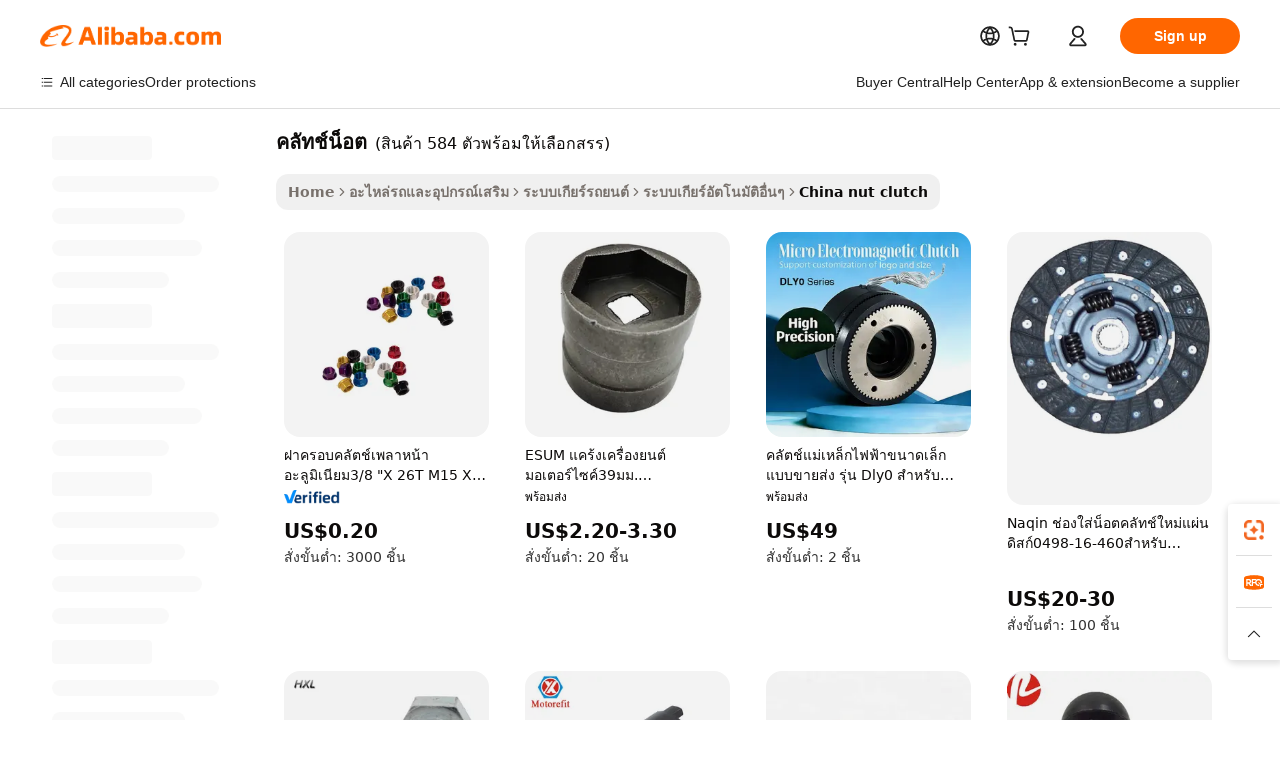

--- FILE ---
content_type: text/html;charset=UTF-8
request_url: https://thai.alibaba.com/Popular/CN_nut-clutch-Trade.html
body_size: 142374
content:

<!-- screen_content -->
    <!-- tangram:5410 begin-->
    <!-- tangram:529998 begin-->

<!DOCTYPE html>
<html lang="th" dir="ltr">
  <head>
        <script>
      window.__BB = {
        scene: window.__bb_scene || 'traffic-free-popular'
      };
      window.__BB.BB_CWV_IGNORE = {
          lcp_element: ['#icbu-buyer-pc-top-banner'],
          lcp_url: [],
        };
      window._timing = {}
      window._timing.first_start = Date.now();
      window.needLoginInspiration = Boolean();
      // 变量用于标记页面首次可见时间
      let firstVisibleTime = null;
      if (typeof document.hidden !== 'undefined') {
        // 页面首次加载时直接统计
        if (!document.hidden) {
          firstVisibleTime = Date.now();
          window.__BB_timex = 1
        } else {
          // 页面不可见时监听 visibilitychange 事件
          document.addEventListener('visibilitychange', () => {
            if (!document.hidden) {
              firstVisibleTime = Date.now();
              window.__BB_timex = firstVisibleTime - window.performance.timing.navigationStart
              window.__BB.firstVisibleTime = window.__BB_timex
              console.log("Page became visible after "+ window.__BB_timex + " ms");
            }
          }, { once: true });  // 确保只触发一次
        }
      } else {
        console.warn('Page Visibility API is not supported in this browser.');
      }
    </script>
        <meta name="data-spm" content="a2700">
        <meta name="aplus-xplug" content="NONE">
        <meta name="aplus-icbu-disable-umid" content="1">
        <meta name="google-translate-customization" content="9de59014edaf3b99-22e1cf3b5ca21786-g00bb439a5e9e5f8f-f">
    <meta name="yandex-verification" content="25a76ba8e4443bb3" />
    <meta name="msvalidate.01" content="E3FBF0E89B724C30844BF17C59608E8F" />
    <meta name="viewport" content="width=device-width, initial-scale=1.0, maximum-scale=5.0, user-scalable=yes">
        <link rel="preconnect" href="https://s.alicdn.com/" crossorigin>
    <link rel="dns-prefetch" href="https://s.alicdn.com">
                        <link rel="preload" href="" as="image">
        <link rel="preload" href="https://s.alicdn.com/@g/alilog/??aplus_plugin_icbufront/index.js,mlog/aplus_v2.js" as="script">
        <link rel="preload" href="https://s.alicdn.com/@img/imgextra/i2/O1CN0153JdbU26g4bILVOyC_!!6000000007690-2-tps-418-58.png" as="image">
        <script>
            window.__APLUS_ABRATE__ = {
        perf_group: 'control',
        scene: "traffic-free-popular",
      };
    </script>
    <meta name="aplus-mmstat-timeout" content="15000">
        <meta content="text/html; charset=utf-8" http-equiv="Content-Type">
          <title>คลัทช์น็อต จีน, ซื้อ จีน ที่ดีที่สุด ส่งตรงจากโรงงาน คลัทช์น็อต บน Alibaba.com</title>
      <meta name="keywords" content="">
      <meta name="description" content="">
            <meta name="pagetiming-rate" content="9">
      <meta name="pagetiming-resource-rate" content="4">
                    <link rel="canonical" href="https://www.alibaba.com/countrysearch/CN/nut-clutch.html">
                              <link rel="alternate" hreflang="fr" href="https://french.alibaba.com/Popular/CN_nut-clutch-Trade.html">
                  <link rel="alternate" hreflang="de" href="https://german.alibaba.com/Popular/CN_nut-clutch-Trade.html">
                  <link rel="alternate" hreflang="pt" href="https://portuguese.alibaba.com/Popular/CN_nut-clutch-Trade.html">
                  <link rel="alternate" hreflang="it" href="https://italian.alibaba.com/Popular/CN_nut-clutch-Trade.html">
                  <link rel="alternate" hreflang="es" href="https://spanish.alibaba.com/Popular/CN_nut-clutch-Trade.html">
                  <link rel="alternate" hreflang="ru" href="https://russian.alibaba.com/Popular/CN_nut-clutch-Trade.html">
                  <link rel="alternate" hreflang="ko" href="https://korean.alibaba.com/Popular/CN_nut-clutch-Trade.html">
                  <link rel="alternate" hreflang="ar" href="https://arabic.alibaba.com/Popular/CN_nut-clutch-Trade.html">
                  <link rel="alternate" hreflang="ja" href="https://japanese.alibaba.com/Popular/CN_nut-clutch-Trade.html">
                  <link rel="alternate" hreflang="tr" href="https://turkish.alibaba.com/Popular/CN_nut-clutch-Trade.html">
                  <link rel="alternate" hreflang="th" href="https://thai.alibaba.com/Popular/CN_nut-clutch-Trade.html">
                  <link rel="alternate" hreflang="vi" href="https://vietnamese.alibaba.com/Popular/CN_nut-clutch-Trade.html">
                  <link rel="alternate" hreflang="nl" href="https://dutch.alibaba.com/Popular/CN_nut-clutch-Trade.html">
                  <link rel="alternate" hreflang="he" href="https://hebrew.alibaba.com/Popular/CN_nut-clutch-Trade.html">
                  <link rel="alternate" hreflang="id" href="https://indonesian.alibaba.com/Popular/CN_nut-clutch-Trade.html">
                  <link rel="alternate" hreflang="hi" href="https://hindi.alibaba.com/Popular/CN_nut-clutch-Trade.html">
                  <link rel="alternate" hreflang="en" href="https://www.alibaba.com/countrysearch/CN/nut-clutch.html">
                  <link rel="alternate" hreflang="zh" href="https://chinese.alibaba.com/Popular/CN_nut-clutch-Trade.html">
                  <link rel="alternate" hreflang="x-default" href="https://thai.alibaba.com/Popular/CN_nut-clutch-Trade.html">
                                        <script>
      // Aplus 配置自动打点
      var queue = window.goldlog_queue || (window.goldlog_queue = []);
      var tags = ["button", "a", "div", "span", "i", "svg", "input", "li", "tr"];
      queue.push(
        {
          action: 'goldlog.appendMetaInfo',
          arguments: [
            'aplus-auto-exp',
            [
              {
                logkey: '/sc.ug_msite.new_product_exp',
                cssSelector: '[data-spm-exp]',
                props: ["data-spm-exp"],
              },
              {
                logkey: '/sc.ug_pc.seolist_product_exp',
                cssSelector: '.traffic-card-gallery',
                props: ["data-spm-exp"],
              }
            ]
          ]
        }
      )
      queue.push({
        action: 'goldlog.setMetaInfo',
        arguments: ['aplus-auto-clk', JSON.stringify(tags.map(tag =>({
          "logkey": "/sc.ug_msite.new_product_clk",
          tag,
          "filter": "data-spm-clk",
          "props": ["data-spm-clk"]
        })))],
      });
    </script>
  </head>
  <div id="icbu-header"><div id="the-new-header" data-version="4.4.0" data-tnh-auto-exp="tnh-expose" data-scenes="search-products" style="position: relative;background-color: #fff;border-bottom: 1px solid #ddd;box-sizing: border-box; font-family:Inter,SF Pro Text,Roboto,Helvetica Neue,Helvetica,Tahoma,Arial,PingFang SC,Microsoft YaHei;"><div style="display: flex;align-items:center;height: 72px;min-width: 1200px;max-width: 1580px;margin: 0 auto;padding: 0 40px;box-sizing: border-box;"><img style="height: 29px; width: 209px;" src="https://s.alicdn.com/@img/imgextra/i2/O1CN0153JdbU26g4bILVOyC_!!6000000007690-2-tps-418-58.png" alt="" /></div><div style="min-width: 1200px;max-width: 1580px;margin: 0 auto;overflow: hidden;font-size: 14px;display: flex;justify-content: space-between;padding: 0 40px;box-sizing: border-box;"><div style="display: flex; align-items: center; justify-content: space-between"><div style="position: relative; height: 36px; padding: 0 28px 0 20px">All categories</div><div style="position: relative; height: 36px; padding-right: 28px">Featured selections</div><div style="position: relative; height: 36px">Trade Assurance</div></div><div style="display: flex; align-items: center; justify-content: space-between"><div style="position: relative; height: 36px; padding-right: 28px">Buyer Central</div><div style="position: relative; height: 36px; padding-right: 28px">Help Center</div><div style="position: relative; height: 36px; padding-right: 28px">Get the app</div><div style="position: relative; height: 36px">Become a supplier</div></div></div></div></div></div>
  <body data-spm="7724857" style="min-height: calc(100vh + 1px)"><script 
id="beacon-aplus"   
src="//s.alicdn.com/@g/alilog/??aplus_plugin_icbufront/index.js,mlog/aplus_v2.js"
exparams="aplus=async&userid=&aplus&ali_beacon_id=&ali_apache_id=&ali_apache_track=&ali_apache_tracktmp=&eagleeye_traceid=21032c0e17692532204081826e0b1e&ip=18%2e117%2e167%2e76&dmtrack_c={ali%5fresin%5ftrace%3dse%5frst%3dnull%7csp%5fviewtype%3dY%7cset%3d3%7cser%3d1007%7cpageId%3dd173f4652de7468f89ab8cda88188acc%7cm%5fpageid%3dnull%7cpvmi%3da1b7df4c780d4915a3fb472d41424f8a%7csek%5fsepd%3d%25E0%25B8%2584%25E0%25B8%25A5%25E0%25B8%25B1%25E0%25B8%2597%25E0%25B8%258A%25E0%25B9%258C%25E0%25B8%2599%25E0%25B9%2587%25E0%25B8%25AD%25E0%25B8%2595%7csek%3dnut%2bclutch%7cse%5fpn%3d1%7cp4pid%3dc40255a4%2d4325%2d42da%2db9d7%2dac11b31097b7%7csclkid%3dnull%7cforecast%5fpost%5fcate%3dnull%7cseo%5fnew%5fuser%5fflag%3dfalse%7ccategoryId%3d127656048%7cseo%5fsearch%5fmodel%5fupgrade%5fv2%3d2025070801%7cseo%5fmodule%5fcard%5f20240624%3d202406242%7clong%5ftext%5fgoogle%5ftranslate%5fv2%3d2407142%7cseo%5fcontent%5ftd%5fbottom%5ftext%5fupdate%5fkey%3d2025070801%7cseo%5fsearch%5fmodel%5fupgrade%5fv3%3d2025072201%7cseo%5fsearch%5fmodel%5fmulti%5fupgrade%5fv3%3d2025081101%7cdamo%5falt%5freplace%3dnull%7cwap%5fcross%3d2007659%7cwap%5fcs%5faction%3d2005494%7cAPP%5fVisitor%5fActive%3d26699%7cseo%5fshowroom%5fgoods%5fmix%3d2005244%7cseo%5fdefault%5fcached%5flong%5ftext%5ffrom%5fnew%5fkeyword%5fstep%3d2024122502%7cshowroom%5fgeneral%5ftemplate%3d2005292%7cwap%5fcs%5ftext%3dnull%7cstructured%5fdata%3d2025052702%7cseo%5fmulti%5fstyle%5ftext%5fupdate%3d2511182%7cpc%5fnew%5fheader%3dnull%7cseo%5fmeta%5fcate%5ftemplate%5fv1%3d2025042401%7cseo%5fmeta%5ftd%5fsearch%5fkeyword%5fstep%5fv1%3d2025040999%7cshowroom%5fft%5flong%5ftext%5fbaks%3d80802%7cAPP%5fGrowing%5fBuyer%5fHigh%5fIntent%5fActive%3d25488%7cshowroom%5fpc%5fv2019%3d2104%7cAPP%5fProspecting%5fBuyer%3d26712%7ccache%5fcontrol%3dnull%7cAPP%5fChurned%5fCore%5fBuyer%3d25462%7cseo%5fdefault%5fcached%5flong%5ftext%5fstep%3d24110802%7camp%5flighthouse%5fscore%5fimage%3d19657%7cseo%5fft%5ftranslate%5fgemini%3d25012003%7cwap%5fnode%5fssr%3d2015725%7cdataphant%5fopen%3d27030%7clongtext%5fmulti%5fstyle%5fexpand%5frussian%3d2510142%7cseo%5flongtext%5fgoogle%5fdata%5fsection%3d25021702%7cindustry%5fpopular%5ffloor%3dnull%7cwap%5fad%5fgoods%5fproduct%5finterval%3dnull%7cseo%5fgoods%5fbootom%5fwholesale%5flink%3d2486162%7cseo%5fmiddle%5fwholesale%5flink%3d2486164%7cseo%5fkeyword%5faatest%3d15%7cft%5flong%5ftext%5fenpand%5fstep2%3d121602%7cseo%5fft%5flongtext%5fexpand%5fstep3%3d25012102%7cseo%5fwap%5fheadercard%3d2006288%7cAPP%5fChurned%5fInactive%5fVisitor%3d25497%7cAPP%5fGrowing%5fBuyer%5fHigh%5fIntent%5fInactive%3d25484%7cseo%5fmeta%5ftd%5fmulti%5fkey%3d2025061801%7ctop%5frecommend%5f20250120%3d202501201%7clongtext%5fmulti%5fstyle%5fexpand%5ffrench%5fcopy%3d25091802%7clongtext%5fmulti%5fstyle%5fexpand%5ffrench%5fcopy%5fcopy%3d25092502%7clong%5ftext%5fpaa%3d220901%7cseo%5ffloor%5fexp%3dnull%7cseo%5fshowroom%5falgo%5flink%3d17764%7cseo%5fmeta%5ftd%5faib%5fgeneral%5fkey%3d2025091901%7ccountry%5findustry%3d202311033%7cshowroom%5fft%5flong%5ftext%5fenpand%5fstep1%3d101102%7cseo%5fshowroom%5fnorel%3dnull%7cplp%5fstyle%5f25%5fpc%3d202505222%7cseo%5fggs%5flayer%3d10010%7cquery%5fmutil%5flang%5ftranslate%3d2025060300%7cAPP%5fChurned%5fBuyer%3d25468%7cstream%5frender%5fperf%5fopt%3d2309181%7cwap%5fgoods%3d2007383%7cseo%5fshowroom%5fsimilar%5f20240614%3d202406142%7cchinese%5fopen%3d6307%7cquery%5fgpt%5ftranslate%3d20240820%7cad%5fproduct%5finterval%3dnull%7camp%5fto%5fpwa%3d2007359%7cplp%5faib%5fmulti%5fai%5fmeta%3d20250401%7cwap%5fsupplier%5fcontent%3dnull%7cpc%5ffree%5frefactoring%3d20220315%7csso%5foem%5ffloor%3d30031%7cAPP%5fGrowing%5fBuyer%5fInactive%3d25476%7cseo%5fpc%5fnew%5fview%5f20240807%3d202408072%7cseo%5fbottom%5ftext%5fentity%5fkey%5fcopy%3d2025062400%7cstream%5frender%3d433763%7cseo%5fmodule%5fcard%5f20240424%3d202404241%7cseo%5ftitle%5freplace%5f20191226%3d5841%7clongtext%5fmulti%5fstyle%5fexpand%3d25090802%7cgoogleweblight%3d6516%7clighthouse%5fbase64%3d2005760%7cAPP%5fProspecting%5fBuyer%5fActive%3d26719%7cad%5fgoods%5fproduct%5finterval%3dnull%7cseo%5fbottom%5fdeep%5fextend%5fkw%5fkey%3d2025071101%7clongtext%5fmulti%5fstyle%5fexpand%5fturkish%3d25102801%7cilink%5fuv%3d20240911%7cwap%5flist%5fwakeup%3d2005832%7ctpp%5fcrosslink%5fpc%3d20205311%7cseo%5ftop%5fbooth%3d18501%7cAPP%5fGrowing%5fBuyer%5fLess%5fActive%3d25472%7cseo%5fsearch%5fmodel%5fupgrade%5frank%3d2025092401%7cgoodslayer%3d7977%7cft%5flong%5ftext%5ftranslate%5fexpand%5fstep1%3d24110802%7cseo%5fheaderstyle%5ftraffic%5fkey%5fv1%3d2025072100%7ccrosslink%5fswitch%3d2008141%7cp4p%5foutline%3d20240328%7cseo%5fmeta%5ftd%5faib%5fv2%5fkey%3d2025091801%7crts%5fmulti%3d2008404%7cseo%5fad%5foptimization%5fkey%5fv2%3d2025072301%7cAPP%5fVisitor%5fLess%5fActive%3d26698%7cseo%5fsearch%5franker%5fid%3d2025112401%7cplp%5fstyle%5f25%3d202505192%7ccdn%5fvm%3d2007368%7cwap%5fad%5fproduct%5finterval%3dnull%7cseo%5fsearch%5fmodel%5fmulti%5fupgrade%5frank%3d2025092401%7cpc%5fcard%5fshare%3d2025081201%7cAPP%5fGrowing%5fBuyer%5fHigh%5fIntent%5fLess%5fActive%3d25479%7cgoods%5ftitle%5fsubstitute%3d9618%7cwap%5fscreen%5fexp%3d2025081400%7creact%5fheader%5ftest%3d202502182%7cpc%5fcs%5fcolor%3d2005788%7cshowroom%5fft%5flong%5ftext%5ftest%3d72502%7cone%5ftap%5flogin%5fABTest%3d202308153%7cseo%5fhyh%5fshow%5ftags%3d9867%7cplp%5fstructured%5fdata%3d2508182%7cguide%5fdelete%3d2008526%7cseo%5findustry%5ftemplate%3dnull%7cseo%5fmeta%5ftd%5fmulti%5fes%5fkey%3d2025073101%7cseo%5fshowroom%5fdata%5fmix%3d19888%7csso%5ftop%5franking%5ffloor%3d20031%7cseo%5ftd%5fdeep%5fupgrade%5fkey%5fv3%3d2025081101%7cwap%5fue%5fone%3d2025111401%7cshowroom%5fto%5frts%5flink%3d2008480%7ccountrysearch%5ftest%3dnull%7cseo%5fplp%5fdate%5fv2%3d2025102701%7cshowroom%5flist%5fnew%5farrival%3d2811002%7cchannel%5famp%5fto%5fpwa%3d2008435%7cseo%5fmulti%5fstyles%5flong%5ftext%3d2503172%7cseo%5fmeta%5ftext%5fmutli%5fcate%5ftemplate%5fv1%3d2025080801%7cseo%5fdefault%5fcached%5fmutil%5flong%5ftext%5fstep%3d24110436%7cseo%5faction%5fpoint%5ftype%3d22823%7cseo%5faib%5ftd%5flaunch%5f20240828%5fcopy%3d202408282%7cseo%5fshowroom%5fwholesale%5flink%3d2486142%7cseo%5fperf%5fimprove%3d2023999%7cseo%5fwap%5flist%5fbounce%5f01%3d2063%7cseo%5fwap%5flist%5fbounce%5f02%3d2128%7cAPP%5fGrowing%5fBuyer%5fActive%3d25490%7cvideolayer%3dnull%7cvideo%5fplay%3dnull%7cAPP%5fChurned%5fMember%5fInactive%3d25501%7cseo%5fgoogle%5fnew%5fstruct%3d438326%7cicbu%5falgo%5fp4p%5fseo%5fad%3d2025072301%7ctpp%5ftrace%3dseoKeyword%2dseoKeyword%5fv3%2dproduct%2dPRODUCT%5fFAIL}&pageid=1275a74c21033d7d1769253220&hn=ensearchweb033003061125%2erg%2dus%2deast%2eus68&asid=AQAAAABkqXRpw6EbEgAAAABg9nEAj+HWmg==&treq=&tres=" async>
</script>
                        <!-- tangram:7430 begin-->
 <style>
   .traffic-card-gallery {display: flex;position: relative;flex-direction: column;justify-content: flex-start;border-radius: 0.5rem;background-color: #fff;padding: 0.5rem 0.5rem 1rem;overflow: hidden;font-size: 0.75rem;line-height: 1rem;}
   .product-price {
     b {
       font-size: 22px;
     }
   }
 </style>
<!-- tangram:7430 end-->
            <style>.component-left-filter-callback{display:flex;position:relative;margin-top:10px;height:1200px}.component-left-filter-callback img{width:200px}.component-left-filter-callback i{position:absolute;top:5%;left:50%}.related-search-wrapper{padding:.5rem;--tw-bg-opacity: 1;background-color:#fff;background-color:rgba(255,255,255,var(--tw-bg-opacity, 1));border-width:1px;border-color:var(--input)}.related-search-wrapper .related-search-box{margin:12px 16px}.related-search-wrapper .related-search-box .related-search-title{display:inline;float:start;color:#666;word-wrap:break-word;margin-right:12px;width:13%}.related-search-wrapper .related-search-box .related-search-content{display:flex;flex-wrap:wrap}.related-search-wrapper .related-search-box .related-search-content .related-search-link{margin-right:12px;width:23%;overflow:hidden;color:#666;text-overflow:ellipsis;white-space:nowrap}.product-title img{margin-right:.5rem;display:inline-block;height:1rem;vertical-align:sub}.product-price b{font-size:22px}.similar-icon{position:absolute;bottom:12px;z-index:2;right:12px}.rfq-card{display:inline-block;position:relative;box-sizing:border-box;margin-bottom:36px}.rfq-card .rfq-card-content{display:flex;position:relative;flex-direction:column;align-items:flex-start;background-size:cover;background-color:#fff;padding:12px;width:100%;height:100%}.rfq-card .rfq-card-content .rfq-card-icon{margin-top:50px}.rfq-card .rfq-card-content .rfq-card-icon img{width:45px}.rfq-card .rfq-card-content .rfq-card-top-title{margin-top:14px;color:#222;font-weight:400;font-size:16px}.rfq-card .rfq-card-content .rfq-card-title{margin-top:24px;color:#333;font-weight:800;font-size:20px}.rfq-card .rfq-card-content .rfq-card-input-box{margin-top:24px;width:100%}.rfq-card .rfq-card-content .rfq-card-input-box textarea{box-sizing:border-box;border:1px solid #ddd;border-radius:4px;background-color:#fff;padding:9px 12px;width:100%;height:88px;resize:none;color:#666;font-weight:400;font-size:13px;font-family:inherit}.rfq-card .rfq-card-content .rfq-card-button{margin-top:24px;border:1px solid #666;border-radius:16px;background-color:#fff;width:67%;color:#000;font-weight:700;font-size:14px;line-height:30px;text-align:center}[data-modulename^=ProductList-] div{contain-intrinsic-size:auto 500px}.traffic-card-gallery:hover{--tw-shadow: 0px 2px 6px 2px rgba(0,0,0,.12157);--tw-shadow-colored: 0px 2px 6px 2px var(--tw-shadow-color);box-shadow:0 0 #0000,0 0 #0000,0 2px 6px 2px #0000001f;box-shadow:var(--tw-ring-offset-shadow, 0 0 rgba(0,0,0,0)),var(--tw-ring-shadow, 0 0 rgba(0,0,0,0)),var(--tw-shadow);z-index:10}.traffic-card-gallery{position:relative;display:flex;flex-direction:column;justify-content:flex-start;overflow:hidden;border-radius:.75rem;--tw-bg-opacity: 1;background-color:#fff;background-color:rgba(255,255,255,var(--tw-bg-opacity, 1));padding:.5rem;font-size:.75rem;line-height:1rem}.traffic-card-list{position:relative;display:flex;height:292px;flex-direction:row;justify-content:flex-start;overflow:hidden;border-bottom-width:1px;--tw-bg-opacity: 1;background-color:#fff;background-color:rgba(255,255,255,var(--tw-bg-opacity, 1));padding:1rem;font-size:.75rem;line-height:1rem}.traffic-card-g-industry:hover{--tw-shadow: 0 0 10px rgba(0,0,0,.1);--tw-shadow-colored: 0 0 10px var(--tw-shadow-color);box-shadow:0 0 #0000,0 0 #0000,0 0 10px #0000001a;box-shadow:var(--tw-ring-offset-shadow, 0 0 rgba(0,0,0,0)),var(--tw-ring-shadow, 0 0 rgba(0,0,0,0)),var(--tw-shadow)}.traffic-card-g-industry{position:relative;border-radius:var(--radius);--tw-bg-opacity: 1;background-color:#fff;background-color:rgba(255,255,255,var(--tw-bg-opacity, 1));padding:1.25rem .75rem .75rem;font-size:.875rem;line-height:1.25rem}.module-filter-section-wrapper{max-height:none!important;overflow-x:hidden}*,:before,:after{--tw-border-spacing-x: 0;--tw-border-spacing-y: 0;--tw-translate-x: 0;--tw-translate-y: 0;--tw-rotate: 0;--tw-skew-x: 0;--tw-skew-y: 0;--tw-scale-x: 1;--tw-scale-y: 1;--tw-pan-x: ;--tw-pan-y: ;--tw-pinch-zoom: ;--tw-scroll-snap-strictness: proximity;--tw-gradient-from-position: ;--tw-gradient-via-position: ;--tw-gradient-to-position: ;--tw-ordinal: ;--tw-slashed-zero: ;--tw-numeric-figure: ;--tw-numeric-spacing: ;--tw-numeric-fraction: ;--tw-ring-inset: ;--tw-ring-offset-width: 0px;--tw-ring-offset-color: #fff;--tw-ring-color: rgba(59, 130, 246, .5);--tw-ring-offset-shadow: 0 0 rgba(0,0,0,0);--tw-ring-shadow: 0 0 rgba(0,0,0,0);--tw-shadow: 0 0 rgba(0,0,0,0);--tw-shadow-colored: 0 0 rgba(0,0,0,0);--tw-blur: ;--tw-brightness: ;--tw-contrast: ;--tw-grayscale: ;--tw-hue-rotate: ;--tw-invert: ;--tw-saturate: ;--tw-sepia: ;--tw-drop-shadow: ;--tw-backdrop-blur: ;--tw-backdrop-brightness: ;--tw-backdrop-contrast: ;--tw-backdrop-grayscale: ;--tw-backdrop-hue-rotate: ;--tw-backdrop-invert: ;--tw-backdrop-opacity: ;--tw-backdrop-saturate: ;--tw-backdrop-sepia: ;--tw-contain-size: ;--tw-contain-layout: ;--tw-contain-paint: ;--tw-contain-style: }::backdrop{--tw-border-spacing-x: 0;--tw-border-spacing-y: 0;--tw-translate-x: 0;--tw-translate-y: 0;--tw-rotate: 0;--tw-skew-x: 0;--tw-skew-y: 0;--tw-scale-x: 1;--tw-scale-y: 1;--tw-pan-x: ;--tw-pan-y: ;--tw-pinch-zoom: ;--tw-scroll-snap-strictness: proximity;--tw-gradient-from-position: ;--tw-gradient-via-position: ;--tw-gradient-to-position: ;--tw-ordinal: ;--tw-slashed-zero: ;--tw-numeric-figure: ;--tw-numeric-spacing: ;--tw-numeric-fraction: ;--tw-ring-inset: ;--tw-ring-offset-width: 0px;--tw-ring-offset-color: #fff;--tw-ring-color: rgba(59, 130, 246, .5);--tw-ring-offset-shadow: 0 0 rgba(0,0,0,0);--tw-ring-shadow: 0 0 rgba(0,0,0,0);--tw-shadow: 0 0 rgba(0,0,0,0);--tw-shadow-colored: 0 0 rgba(0,0,0,0);--tw-blur: ;--tw-brightness: ;--tw-contrast: ;--tw-grayscale: ;--tw-hue-rotate: ;--tw-invert: ;--tw-saturate: ;--tw-sepia: ;--tw-drop-shadow: ;--tw-backdrop-blur: ;--tw-backdrop-brightness: ;--tw-backdrop-contrast: ;--tw-backdrop-grayscale: ;--tw-backdrop-hue-rotate: ;--tw-backdrop-invert: ;--tw-backdrop-opacity: ;--tw-backdrop-saturate: ;--tw-backdrop-sepia: ;--tw-contain-size: ;--tw-contain-layout: ;--tw-contain-paint: ;--tw-contain-style: }*,:before,:after{box-sizing:border-box;border-width:0;border-style:solid;border-color:#e5e7eb}:before,:after{--tw-content: ""}html,:host{line-height:1.5;-webkit-text-size-adjust:100%;-moz-tab-size:4;-o-tab-size:4;tab-size:4;font-family:ui-sans-serif,system-ui,-apple-system,Segoe UI,Roboto,Ubuntu,Cantarell,Noto Sans,sans-serif,"Apple Color Emoji","Segoe UI Emoji",Segoe UI Symbol,"Noto Color Emoji";font-feature-settings:normal;font-variation-settings:normal;-webkit-tap-highlight-color:transparent}body{margin:0;line-height:inherit}hr{height:0;color:inherit;border-top-width:1px}abbr:where([title]){text-decoration:underline;-webkit-text-decoration:underline dotted;text-decoration:underline dotted}h1,h2,h3,h4,h5,h6{font-size:inherit;font-weight:inherit}a{color:inherit;text-decoration:inherit}b,strong{font-weight:bolder}code,kbd,samp,pre{font-family:ui-monospace,SFMono-Regular,Menlo,Monaco,Consolas,Liberation Mono,Courier New,monospace;font-feature-settings:normal;font-variation-settings:normal;font-size:1em}small{font-size:80%}sub,sup{font-size:75%;line-height:0;position:relative;vertical-align:baseline}sub{bottom:-.25em}sup{top:-.5em}table{text-indent:0;border-color:inherit;border-collapse:collapse}button,input,optgroup,select,textarea{font-family:inherit;font-feature-settings:inherit;font-variation-settings:inherit;font-size:100%;font-weight:inherit;line-height:inherit;letter-spacing:inherit;color:inherit;margin:0;padding:0}button,select{text-transform:none}button,input:where([type=button]),input:where([type=reset]),input:where([type=submit]){-webkit-appearance:button;background-color:transparent;background-image:none}:-moz-focusring{outline:auto}:-moz-ui-invalid{box-shadow:none}progress{vertical-align:baseline}::-webkit-inner-spin-button,::-webkit-outer-spin-button{height:auto}[type=search]{-webkit-appearance:textfield;outline-offset:-2px}::-webkit-search-decoration{-webkit-appearance:none}::-webkit-file-upload-button{-webkit-appearance:button;font:inherit}summary{display:list-item}blockquote,dl,dd,h1,h2,h3,h4,h5,h6,hr,figure,p,pre{margin:0}fieldset{margin:0;padding:0}legend{padding:0}ol,ul,menu{list-style:none;margin:0;padding:0}dialog{padding:0}textarea{resize:vertical}input::-moz-placeholder,textarea::-moz-placeholder{opacity:1;color:#9ca3af}input::placeholder,textarea::placeholder{opacity:1;color:#9ca3af}button,[role=button]{cursor:pointer}:disabled{cursor:default}img,svg,video,canvas,audio,iframe,embed,object{display:block;vertical-align:middle}img,video{max-width:100%;height:auto}[hidden]:where(:not([hidden=until-found])){display:none}:root{--background: hsl(0, 0%, 100%);--foreground: hsl(20, 14.3%, 4.1%);--card: hsl(0, 0%, 100%);--card-foreground: hsl(20, 14.3%, 4.1%);--popover: hsl(0, 0%, 100%);--popover-foreground: hsl(20, 14.3%, 4.1%);--primary: hsl(24, 100%, 50%);--primary-foreground: hsl(60, 9.1%, 97.8%);--secondary: hsl(60, 4.8%, 95.9%);--secondary-foreground: #333;--muted: hsl(60, 4.8%, 95.9%);--muted-foreground: hsl(25, 5.3%, 44.7%);--accent: hsl(60, 4.8%, 95.9%);--accent-foreground: hsl(24, 9.8%, 10%);--destructive: hsl(0, 84.2%, 60.2%);--destructive-foreground: hsl(60, 9.1%, 97.8%);--border: hsl(20, 5.9%, 90%);--input: hsl(20, 5.9%, 90%);--ring: hsl(24.6, 95%, 53.1%);--radius: 1rem}.dark{--background: hsl(20, 14.3%, 4.1%);--foreground: hsl(60, 9.1%, 97.8%);--card: hsl(20, 14.3%, 4.1%);--card-foreground: hsl(60, 9.1%, 97.8%);--popover: hsl(20, 14.3%, 4.1%);--popover-foreground: hsl(60, 9.1%, 97.8%);--primary: hsl(20.5, 90.2%, 48.2%);--primary-foreground: hsl(60, 9.1%, 97.8%);--secondary: hsl(12, 6.5%, 15.1%);--secondary-foreground: hsl(60, 9.1%, 97.8%);--muted: hsl(12, 6.5%, 15.1%);--muted-foreground: hsl(24, 5.4%, 63.9%);--accent: hsl(12, 6.5%, 15.1%);--accent-foreground: hsl(60, 9.1%, 97.8%);--destructive: hsl(0, 72.2%, 50.6%);--destructive-foreground: hsl(60, 9.1%, 97.8%);--border: hsl(12, 6.5%, 15.1%);--input: hsl(12, 6.5%, 15.1%);--ring: hsl(20.5, 90.2%, 48.2%)}*{border-color:#e7e5e4;border-color:var(--border)}body{background-color:#fff;background-color:var(--background);color:#0c0a09;color:var(--foreground)}.il-sr-only{position:absolute;width:1px;height:1px;padding:0;margin:-1px;overflow:hidden;clip:rect(0,0,0,0);white-space:nowrap;border-width:0}.il-invisible{visibility:hidden}.il-fixed{position:fixed}.il-absolute{position:absolute}.il-relative{position:relative}.il-sticky{position:sticky}.il-inset-0{inset:0}.il--bottom-12{bottom:-3rem}.il--top-12{top:-3rem}.il-bottom-0{bottom:0}.il-bottom-2{bottom:.5rem}.il-bottom-3{bottom:.75rem}.il-bottom-4{bottom:1rem}.il-end-0{right:0}.il-end-2{right:.5rem}.il-end-3{right:.75rem}.il-end-4{right:1rem}.il-left-0{left:0}.il-left-3{left:.75rem}.il-right-0{right:0}.il-right-2{right:.5rem}.il-right-3{right:.75rem}.il-start-0{left:0}.il-start-1\/2{left:50%}.il-start-2{left:.5rem}.il-start-3{left:.75rem}.il-start-\[50\%\]{left:50%}.il-top-0{top:0}.il-top-1\/2{top:50%}.il-top-16{top:4rem}.il-top-4{top:1rem}.il-top-\[50\%\]{top:50%}.il-z-10{z-index:10}.il-z-50{z-index:50}.il-z-\[9999\]{z-index:9999}.il-col-span-4{grid-column:span 4 / span 4}.il-m-0{margin:0}.il-m-3{margin:.75rem}.il-m-auto{margin:auto}.il-mx-auto{margin-left:auto;margin-right:auto}.il-my-3{margin-top:.75rem;margin-bottom:.75rem}.il-my-5{margin-top:1.25rem;margin-bottom:1.25rem}.il-my-auto{margin-top:auto;margin-bottom:auto}.\!il-mb-4{margin-bottom:1rem!important}.il--mt-4{margin-top:-1rem}.il-mb-0{margin-bottom:0}.il-mb-1{margin-bottom:.25rem}.il-mb-2{margin-bottom:.5rem}.il-mb-3{margin-bottom:.75rem}.il-mb-4{margin-bottom:1rem}.il-mb-5{margin-bottom:1.25rem}.il-mb-6{margin-bottom:1.5rem}.il-mb-8{margin-bottom:2rem}.il-mb-\[-0\.75rem\]{margin-bottom:-.75rem}.il-mb-\[0\.125rem\]{margin-bottom:.125rem}.il-me-1{margin-right:.25rem}.il-me-2{margin-right:.5rem}.il-me-3{margin-right:.75rem}.il-me-auto{margin-right:auto}.il-mr-1{margin-right:.25rem}.il-mr-2{margin-right:.5rem}.il-ms-1{margin-left:.25rem}.il-ms-4{margin-left:1rem}.il-ms-5{margin-left:1.25rem}.il-ms-8{margin-left:2rem}.il-ms-\[\.375rem\]{margin-left:.375rem}.il-ms-auto{margin-left:auto}.il-mt-0{margin-top:0}.il-mt-0\.5{margin-top:.125rem}.il-mt-1{margin-top:.25rem}.il-mt-2{margin-top:.5rem}.il-mt-3{margin-top:.75rem}.il-mt-4{margin-top:1rem}.il-mt-6{margin-top:1.5rem}.il-line-clamp-1{overflow:hidden;display:-webkit-box;-webkit-box-orient:vertical;-webkit-line-clamp:1}.il-line-clamp-2{overflow:hidden;display:-webkit-box;-webkit-box-orient:vertical;-webkit-line-clamp:2}.il-line-clamp-6{overflow:hidden;display:-webkit-box;-webkit-box-orient:vertical;-webkit-line-clamp:6}.il-inline-block{display:inline-block}.il-inline{display:inline}.il-flex{display:flex}.il-inline-flex{display:inline-flex}.il-grid{display:grid}.il-aspect-square{aspect-ratio:1 / 1}.il-size-5{width:1.25rem;height:1.25rem}.il-h-1{height:.25rem}.il-h-10{height:2.5rem}.il-h-11{height:2.75rem}.il-h-20{height:5rem}.il-h-24{height:6rem}.il-h-3\.5{height:.875rem}.il-h-4{height:1rem}.il-h-40{height:10rem}.il-h-6{height:1.5rem}.il-h-8{height:2rem}.il-h-9{height:2.25rem}.il-h-\[150px\]{height:150px}.il-h-\[152px\]{height:152px}.il-h-\[18\.25rem\]{height:18.25rem}.il-h-\[292px\]{height:292px}.il-h-\[600px\]{height:600px}.il-h-auto{height:auto}.il-h-fit{height:-moz-fit-content;height:fit-content}.il-h-full{height:100%}.il-h-screen{height:100vh}.il-max-h-\[100vh\]{max-height:100vh}.il-w-1\/2{width:50%}.il-w-10{width:2.5rem}.il-w-10\/12{width:83.333333%}.il-w-4{width:1rem}.il-w-6{width:1.5rem}.il-w-64{width:16rem}.il-w-7\/12{width:58.333333%}.il-w-72{width:18rem}.il-w-8{width:2rem}.il-w-8\/12{width:66.666667%}.il-w-9{width:2.25rem}.il-w-9\/12{width:75%}.il-w-\[200px\]{width:200px}.il-w-\[84px\]{width:84px}.il-w-fit{width:-moz-fit-content;width:fit-content}.il-w-full{width:100%}.il-w-screen{width:100vw}.il-min-w-0{min-width:0px}.il-min-w-3{min-width:.75rem}.il-min-w-\[1200px\]{min-width:1200px}.il-max-w-\[1000px\]{max-width:1000px}.il-max-w-\[1580px\]{max-width:1580px}.il-max-w-full{max-width:100%}.il-max-w-lg{max-width:32rem}.il-flex-1{flex:1 1 0%}.il-flex-shrink-0,.il-shrink-0{flex-shrink:0}.il-flex-grow-0,.il-grow-0{flex-grow:0}.il-basis-24{flex-basis:6rem}.il-basis-full{flex-basis:100%}.il-origin-\[--radix-tooltip-content-transform-origin\]{transform-origin:var(--radix-tooltip-content-transform-origin)}.il--translate-x-1\/2{--tw-translate-x: -50%;transform:translate(-50%,var(--tw-translate-y)) rotate(var(--tw-rotate)) skew(var(--tw-skew-x)) skewY(var(--tw-skew-y)) scaleX(var(--tw-scale-x)) scaleY(var(--tw-scale-y));transform:translate(var(--tw-translate-x),var(--tw-translate-y)) rotate(var(--tw-rotate)) skew(var(--tw-skew-x)) skewY(var(--tw-skew-y)) scaleX(var(--tw-scale-x)) scaleY(var(--tw-scale-y))}.il--translate-y-1\/2{--tw-translate-y: -50%;transform:translate(var(--tw-translate-x),-50%) rotate(var(--tw-rotate)) skew(var(--tw-skew-x)) skewY(var(--tw-skew-y)) scaleX(var(--tw-scale-x)) scaleY(var(--tw-scale-y));transform:translate(var(--tw-translate-x),var(--tw-translate-y)) rotate(var(--tw-rotate)) skew(var(--tw-skew-x)) skewY(var(--tw-skew-y)) scaleX(var(--tw-scale-x)) scaleY(var(--tw-scale-y))}.il-translate-x-\[-50\%\]{--tw-translate-x: -50%;transform:translate(-50%,var(--tw-translate-y)) rotate(var(--tw-rotate)) skew(var(--tw-skew-x)) skewY(var(--tw-skew-y)) scaleX(var(--tw-scale-x)) scaleY(var(--tw-scale-y));transform:translate(var(--tw-translate-x),var(--tw-translate-y)) rotate(var(--tw-rotate)) skew(var(--tw-skew-x)) skewY(var(--tw-skew-y)) scaleX(var(--tw-scale-x)) scaleY(var(--tw-scale-y))}.il-translate-y-\[-50\%\]{--tw-translate-y: -50%;transform:translate(var(--tw-translate-x),-50%) rotate(var(--tw-rotate)) skew(var(--tw-skew-x)) skewY(var(--tw-skew-y)) scaleX(var(--tw-scale-x)) scaleY(var(--tw-scale-y));transform:translate(var(--tw-translate-x),var(--tw-translate-y)) rotate(var(--tw-rotate)) skew(var(--tw-skew-x)) skewY(var(--tw-skew-y)) scaleX(var(--tw-scale-x)) scaleY(var(--tw-scale-y))}.il-rotate-90{--tw-rotate: 90deg;transform:translate(var(--tw-translate-x),var(--tw-translate-y)) rotate(90deg) skew(var(--tw-skew-x)) skewY(var(--tw-skew-y)) scaleX(var(--tw-scale-x)) scaleY(var(--tw-scale-y));transform:translate(var(--tw-translate-x),var(--tw-translate-y)) rotate(var(--tw-rotate)) skew(var(--tw-skew-x)) skewY(var(--tw-skew-y)) scaleX(var(--tw-scale-x)) scaleY(var(--tw-scale-y))}@keyframes il-pulse{50%{opacity:.5}}.il-animate-pulse{animation:il-pulse 2s cubic-bezier(.4,0,.6,1) infinite}@keyframes il-spin{to{transform:rotate(360deg)}}.il-animate-spin{animation:il-spin 1s linear infinite}.il-cursor-pointer{cursor:pointer}.il-list-disc{list-style-type:disc}.il-grid-cols-2{grid-template-columns:repeat(2,minmax(0,1fr))}.il-grid-cols-4{grid-template-columns:repeat(4,minmax(0,1fr))}.il-flex-row{flex-direction:row}.il-flex-col{flex-direction:column}.il-flex-col-reverse{flex-direction:column-reverse}.il-flex-wrap{flex-wrap:wrap}.il-flex-nowrap{flex-wrap:nowrap}.il-items-start{align-items:flex-start}.il-items-center{align-items:center}.il-items-baseline{align-items:baseline}.il-justify-start{justify-content:flex-start}.il-justify-end{justify-content:flex-end}.il-justify-center{justify-content:center}.il-justify-between{justify-content:space-between}.il-gap-1{gap:.25rem}.il-gap-1\.5{gap:.375rem}.il-gap-10{gap:2.5rem}.il-gap-2{gap:.5rem}.il-gap-3{gap:.75rem}.il-gap-4{gap:1rem}.il-gap-8{gap:2rem}.il-gap-\[\.0938rem\]{gap:.0938rem}.il-gap-\[\.375rem\]{gap:.375rem}.il-gap-\[0\.125rem\]{gap:.125rem}.\!il-gap-x-5{-moz-column-gap:1.25rem!important;column-gap:1.25rem!important}.\!il-gap-y-5{row-gap:1.25rem!important}.il-space-y-1\.5>:not([hidden])~:not([hidden]){--tw-space-y-reverse: 0;margin-top:calc(.375rem * (1 - var(--tw-space-y-reverse)));margin-top:.375rem;margin-top:calc(.375rem * calc(1 - var(--tw-space-y-reverse)));margin-bottom:0rem;margin-bottom:calc(.375rem * var(--tw-space-y-reverse))}.il-space-y-4>:not([hidden])~:not([hidden]){--tw-space-y-reverse: 0;margin-top:calc(1rem * (1 - var(--tw-space-y-reverse)));margin-top:1rem;margin-top:calc(1rem * calc(1 - var(--tw-space-y-reverse)));margin-bottom:0rem;margin-bottom:calc(1rem * var(--tw-space-y-reverse))}.il-overflow-hidden{overflow:hidden}.il-overflow-y-auto{overflow-y:auto}.il-overflow-y-scroll{overflow-y:scroll}.il-truncate{overflow:hidden;text-overflow:ellipsis;white-space:nowrap}.il-text-ellipsis{text-overflow:ellipsis}.il-whitespace-normal{white-space:normal}.il-whitespace-nowrap{white-space:nowrap}.il-break-normal{word-wrap:normal;word-break:normal}.il-break-words{word-wrap:break-word}.il-break-all{word-break:break-all}.il-rounded{border-radius:.25rem}.il-rounded-2xl{border-radius:1rem}.il-rounded-\[0\.5rem\]{border-radius:.5rem}.il-rounded-\[1\.25rem\]{border-radius:1.25rem}.il-rounded-full{border-radius:9999px}.il-rounded-lg{border-radius:1rem;border-radius:var(--radius)}.il-rounded-md{border-radius:calc(1rem - 2px);border-radius:calc(var(--radius) - 2px)}.il-rounded-sm{border-radius:calc(1rem - 4px);border-radius:calc(var(--radius) - 4px)}.il-rounded-xl{border-radius:.75rem}.il-border,.il-border-\[1px\]{border-width:1px}.il-border-b,.il-border-b-\[1px\]{border-bottom-width:1px}.il-border-solid{border-style:solid}.il-border-none{border-style:none}.il-border-\[\#222\]{--tw-border-opacity: 1;border-color:#222;border-color:rgba(34,34,34,var(--tw-border-opacity, 1))}.il-border-\[\#DDD\]{--tw-border-opacity: 1;border-color:#ddd;border-color:rgba(221,221,221,var(--tw-border-opacity, 1))}.il-border-foreground{border-color:#0c0a09;border-color:var(--foreground)}.il-border-input{border-color:#e7e5e4;border-color:var(--input)}.il-bg-\[\#F8F8F8\]{--tw-bg-opacity: 1;background-color:#f8f8f8;background-color:rgba(248,248,248,var(--tw-bg-opacity, 1))}.il-bg-\[\#d9d9d963\]{background-color:#d9d9d963}.il-bg-accent{background-color:#f5f5f4;background-color:var(--accent)}.il-bg-background{background-color:#fff;background-color:var(--background)}.il-bg-black{--tw-bg-opacity: 1;background-color:#000;background-color:rgba(0,0,0,var(--tw-bg-opacity, 1))}.il-bg-black\/80{background-color:#000c}.il-bg-destructive{background-color:#ef4444;background-color:var(--destructive)}.il-bg-gray-300{--tw-bg-opacity: 1;background-color:#d1d5db;background-color:rgba(209,213,219,var(--tw-bg-opacity, 1))}.il-bg-muted{background-color:#f5f5f4;background-color:var(--muted)}.il-bg-orange-500{--tw-bg-opacity: 1;background-color:#f97316;background-color:rgba(249,115,22,var(--tw-bg-opacity, 1))}.il-bg-popover{background-color:#fff;background-color:var(--popover)}.il-bg-primary{background-color:#f60;background-color:var(--primary)}.il-bg-secondary{background-color:#f5f5f4;background-color:var(--secondary)}.il-bg-transparent{background-color:transparent}.il-bg-white{--tw-bg-opacity: 1;background-color:#fff;background-color:rgba(255,255,255,var(--tw-bg-opacity, 1))}.il-bg-opacity-80{--tw-bg-opacity: .8}.il-bg-cover{background-size:cover}.il-bg-no-repeat{background-repeat:no-repeat}.il-fill-black{fill:#000}.il-object-cover{-o-object-fit:cover;object-fit:cover}.il-p-0{padding:0}.il-p-1{padding:.25rem}.il-p-2{padding:.5rem}.il-p-3{padding:.75rem}.il-p-4{padding:1rem}.il-p-5{padding:1.25rem}.il-p-6{padding:1.5rem}.il-px-2{padding-left:.5rem;padding-right:.5rem}.il-px-3{padding-left:.75rem;padding-right:.75rem}.il-py-0\.5{padding-top:.125rem;padding-bottom:.125rem}.il-py-1\.5{padding-top:.375rem;padding-bottom:.375rem}.il-py-10{padding-top:2.5rem;padding-bottom:2.5rem}.il-py-2{padding-top:.5rem;padding-bottom:.5rem}.il-py-3{padding-top:.75rem;padding-bottom:.75rem}.il-pb-0{padding-bottom:0}.il-pb-3{padding-bottom:.75rem}.il-pb-4{padding-bottom:1rem}.il-pb-8{padding-bottom:2rem}.il-pe-0{padding-right:0}.il-pe-2{padding-right:.5rem}.il-pe-3{padding-right:.75rem}.il-pe-4{padding-right:1rem}.il-pe-6{padding-right:1.5rem}.il-pe-8{padding-right:2rem}.il-pe-\[12px\]{padding-right:12px}.il-pe-\[3\.25rem\]{padding-right:3.25rem}.il-pl-4{padding-left:1rem}.il-ps-0{padding-left:0}.il-ps-2{padding-left:.5rem}.il-ps-3{padding-left:.75rem}.il-ps-4{padding-left:1rem}.il-ps-6{padding-left:1.5rem}.il-ps-8{padding-left:2rem}.il-ps-\[12px\]{padding-left:12px}.il-ps-\[3\.25rem\]{padding-left:3.25rem}.il-pt-10{padding-top:2.5rem}.il-pt-4{padding-top:1rem}.il-pt-5{padding-top:1.25rem}.il-pt-6{padding-top:1.5rem}.il-pt-7{padding-top:1.75rem}.il-text-center{text-align:center}.il-text-start{text-align:left}.il-text-2xl{font-size:1.5rem;line-height:2rem}.il-text-base{font-size:1rem;line-height:1.5rem}.il-text-lg{font-size:1.125rem;line-height:1.75rem}.il-text-sm{font-size:.875rem;line-height:1.25rem}.il-text-xl{font-size:1.25rem;line-height:1.75rem}.il-text-xs{font-size:.75rem;line-height:1rem}.il-font-\[600\]{font-weight:600}.il-font-bold{font-weight:700}.il-font-medium{font-weight:500}.il-font-normal{font-weight:400}.il-font-semibold{font-weight:600}.il-leading-3{line-height:.75rem}.il-leading-4{line-height:1rem}.il-leading-\[1\.43\]{line-height:1.43}.il-leading-\[18px\]{line-height:18px}.il-leading-\[26px\]{line-height:26px}.il-leading-none{line-height:1}.il-tracking-tight{letter-spacing:-.025em}.il-text-\[\#00820D\]{--tw-text-opacity: 1;color:#00820d;color:rgba(0,130,13,var(--tw-text-opacity, 1))}.il-text-\[\#222\]{--tw-text-opacity: 1;color:#222;color:rgba(34,34,34,var(--tw-text-opacity, 1))}.il-text-\[\#444\]{--tw-text-opacity: 1;color:#444;color:rgba(68,68,68,var(--tw-text-opacity, 1))}.il-text-\[\#4B1D1F\]{--tw-text-opacity: 1;color:#4b1d1f;color:rgba(75,29,31,var(--tw-text-opacity, 1))}.il-text-\[\#767676\]{--tw-text-opacity: 1;color:#767676;color:rgba(118,118,118,var(--tw-text-opacity, 1))}.il-text-\[\#D04A0A\]{--tw-text-opacity: 1;color:#d04a0a;color:rgba(208,74,10,var(--tw-text-opacity, 1))}.il-text-\[\#F7421E\]{--tw-text-opacity: 1;color:#f7421e;color:rgba(247,66,30,var(--tw-text-opacity, 1))}.il-text-\[\#FF6600\]{--tw-text-opacity: 1;color:#f60;color:rgba(255,102,0,var(--tw-text-opacity, 1))}.il-text-\[\#f7421e\]{--tw-text-opacity: 1;color:#f7421e;color:rgba(247,66,30,var(--tw-text-opacity, 1))}.il-text-destructive-foreground{color:#fafaf9;color:var(--destructive-foreground)}.il-text-foreground{color:#0c0a09;color:var(--foreground)}.il-text-muted-foreground{color:#78716c;color:var(--muted-foreground)}.il-text-popover-foreground{color:#0c0a09;color:var(--popover-foreground)}.il-text-primary{color:#f60;color:var(--primary)}.il-text-primary-foreground{color:#fafaf9;color:var(--primary-foreground)}.il-text-secondary-foreground{color:#333;color:var(--secondary-foreground)}.il-text-white{--tw-text-opacity: 1;color:#fff;color:rgba(255,255,255,var(--tw-text-opacity, 1))}.il-underline{text-decoration-line:underline}.il-line-through{text-decoration-line:line-through}.il-underline-offset-4{text-underline-offset:4px}.il-opacity-5{opacity:.05}.il-opacity-70{opacity:.7}.il-shadow-\[0_2px_6px_2px_rgba\(0\,0\,0\,0\.12\)\]{--tw-shadow: 0 2px 6px 2px rgba(0,0,0,.12);--tw-shadow-colored: 0 2px 6px 2px var(--tw-shadow-color);box-shadow:0 0 #0000,0 0 #0000,0 2px 6px 2px #0000001f;box-shadow:var(--tw-ring-offset-shadow, 0 0 rgba(0,0,0,0)),var(--tw-ring-shadow, 0 0 rgba(0,0,0,0)),var(--tw-shadow)}.il-shadow-cards{--tw-shadow: 0 0 10px rgba(0,0,0,.1);--tw-shadow-colored: 0 0 10px var(--tw-shadow-color);box-shadow:0 0 #0000,0 0 #0000,0 0 10px #0000001a;box-shadow:var(--tw-ring-offset-shadow, 0 0 rgba(0,0,0,0)),var(--tw-ring-shadow, 0 0 rgba(0,0,0,0)),var(--tw-shadow)}.il-shadow-lg{--tw-shadow: 0 10px 15px -3px rgba(0, 0, 0, .1), 0 4px 6px -4px rgba(0, 0, 0, .1);--tw-shadow-colored: 0 10px 15px -3px var(--tw-shadow-color), 0 4px 6px -4px var(--tw-shadow-color);box-shadow:0 0 #0000,0 0 #0000,0 10px 15px -3px #0000001a,0 4px 6px -4px #0000001a;box-shadow:var(--tw-ring-offset-shadow, 0 0 rgba(0,0,0,0)),var(--tw-ring-shadow, 0 0 rgba(0,0,0,0)),var(--tw-shadow)}.il-shadow-md{--tw-shadow: 0 4px 6px -1px rgba(0, 0, 0, .1), 0 2px 4px -2px rgba(0, 0, 0, .1);--tw-shadow-colored: 0 4px 6px -1px var(--tw-shadow-color), 0 2px 4px -2px var(--tw-shadow-color);box-shadow:0 0 #0000,0 0 #0000,0 4px 6px -1px #0000001a,0 2px 4px -2px #0000001a;box-shadow:var(--tw-ring-offset-shadow, 0 0 rgba(0,0,0,0)),var(--tw-ring-shadow, 0 0 rgba(0,0,0,0)),var(--tw-shadow)}.il-outline-none{outline:2px solid transparent;outline-offset:2px}.il-outline-1{outline-width:1px}.il-ring-offset-background{--tw-ring-offset-color: var(--background)}.il-transition-colors{transition-property:color,background-color,border-color,text-decoration-color,fill,stroke;transition-timing-function:cubic-bezier(.4,0,.2,1);transition-duration:.15s}.il-transition-opacity{transition-property:opacity;transition-timing-function:cubic-bezier(.4,0,.2,1);transition-duration:.15s}.il-transition-transform{transition-property:transform;transition-timing-function:cubic-bezier(.4,0,.2,1);transition-duration:.15s}.il-duration-200{transition-duration:.2s}.il-duration-300{transition-duration:.3s}.il-ease-in-out{transition-timing-function:cubic-bezier(.4,0,.2,1)}@keyframes enter{0%{opacity:1;opacity:var(--tw-enter-opacity, 1);transform:translateZ(0) scaleZ(1) rotate(0);transform:translate3d(var(--tw-enter-translate-x, 0),var(--tw-enter-translate-y, 0),0) scale3d(var(--tw-enter-scale, 1),var(--tw-enter-scale, 1),var(--tw-enter-scale, 1)) rotate(var(--tw-enter-rotate, 0))}}@keyframes exit{to{opacity:1;opacity:var(--tw-exit-opacity, 1);transform:translateZ(0) scaleZ(1) rotate(0);transform:translate3d(var(--tw-exit-translate-x, 0),var(--tw-exit-translate-y, 0),0) scale3d(var(--tw-exit-scale, 1),var(--tw-exit-scale, 1),var(--tw-exit-scale, 1)) rotate(var(--tw-exit-rotate, 0))}}.il-animate-in{animation-name:enter;animation-duration:.15s;--tw-enter-opacity: initial;--tw-enter-scale: initial;--tw-enter-rotate: initial;--tw-enter-translate-x: initial;--tw-enter-translate-y: initial}.il-fade-in-0{--tw-enter-opacity: 0}.il-zoom-in-95{--tw-enter-scale: .95}.il-duration-200{animation-duration:.2s}.il-duration-300{animation-duration:.3s}.il-ease-in-out{animation-timing-function:cubic-bezier(.4,0,.2,1)}.no-scrollbar::-webkit-scrollbar{display:none}.no-scrollbar{-ms-overflow-style:none;scrollbar-width:none}.longtext-style-inmodel h2{margin-bottom:.5rem;margin-top:1rem;font-size:1rem;line-height:1.5rem;font-weight:700}.first-of-type\:il-ms-4:first-of-type{margin-left:1rem}.hover\:il-bg-\[\#f4f4f4\]:hover{--tw-bg-opacity: 1;background-color:#f4f4f4;background-color:rgba(244,244,244,var(--tw-bg-opacity, 1))}.hover\:il-bg-accent:hover{background-color:#f5f5f4;background-color:var(--accent)}.hover\:il-text-accent-foreground:hover{color:#1c1917;color:var(--accent-foreground)}.hover\:il-text-foreground:hover{color:#0c0a09;color:var(--foreground)}.hover\:il-underline:hover{text-decoration-line:underline}.hover\:il-opacity-100:hover{opacity:1}.hover\:il-opacity-90:hover{opacity:.9}.focus\:il-outline-none:focus{outline:2px solid transparent;outline-offset:2px}.focus\:il-ring-2:focus{--tw-ring-offset-shadow: var(--tw-ring-inset) 0 0 0 var(--tw-ring-offset-width) var(--tw-ring-offset-color);--tw-ring-shadow: var(--tw-ring-inset) 0 0 0 calc(2px + var(--tw-ring-offset-width)) var(--tw-ring-color);box-shadow:var(--tw-ring-offset-shadow),var(--tw-ring-shadow),0 0 #0000;box-shadow:var(--tw-ring-offset-shadow),var(--tw-ring-shadow),var(--tw-shadow, 0 0 rgba(0,0,0,0))}.focus\:il-ring-ring:focus{--tw-ring-color: var(--ring)}.focus\:il-ring-offset-2:focus{--tw-ring-offset-width: 2px}.focus-visible\:il-outline-none:focus-visible{outline:2px solid transparent;outline-offset:2px}.focus-visible\:il-ring-2:focus-visible{--tw-ring-offset-shadow: var(--tw-ring-inset) 0 0 0 var(--tw-ring-offset-width) var(--tw-ring-offset-color);--tw-ring-shadow: var(--tw-ring-inset) 0 0 0 calc(2px + var(--tw-ring-offset-width)) var(--tw-ring-color);box-shadow:var(--tw-ring-offset-shadow),var(--tw-ring-shadow),0 0 #0000;box-shadow:var(--tw-ring-offset-shadow),var(--tw-ring-shadow),var(--tw-shadow, 0 0 rgba(0,0,0,0))}.focus-visible\:il-ring-ring:focus-visible{--tw-ring-color: var(--ring)}.focus-visible\:il-ring-offset-2:focus-visible{--tw-ring-offset-width: 2px}.active\:il-bg-primary:active{background-color:#f60;background-color:var(--primary)}.active\:il-bg-white:active{--tw-bg-opacity: 1;background-color:#fff;background-color:rgba(255,255,255,var(--tw-bg-opacity, 1))}.disabled\:il-pointer-events-none:disabled{pointer-events:none}.disabled\:il-opacity-10:disabled{opacity:.1}.il-group:hover .group-hover\:il-visible{visibility:visible}.il-group:hover .group-hover\:il-scale-110{--tw-scale-x: 1.1;--tw-scale-y: 1.1;transform:translate(var(--tw-translate-x),var(--tw-translate-y)) rotate(var(--tw-rotate)) skew(var(--tw-skew-x)) skewY(var(--tw-skew-y)) scaleX(1.1) scaleY(1.1);transform:translate(var(--tw-translate-x),var(--tw-translate-y)) rotate(var(--tw-rotate)) skew(var(--tw-skew-x)) skewY(var(--tw-skew-y)) scaleX(var(--tw-scale-x)) scaleY(var(--tw-scale-y))}.il-group:hover .group-hover\:il-underline{text-decoration-line:underline}.data-\[state\=open\]\:il-animate-in[data-state=open]{animation-name:enter;animation-duration:.15s;--tw-enter-opacity: initial;--tw-enter-scale: initial;--tw-enter-rotate: initial;--tw-enter-translate-x: initial;--tw-enter-translate-y: initial}.data-\[state\=closed\]\:il-animate-out[data-state=closed]{animation-name:exit;animation-duration:.15s;--tw-exit-opacity: initial;--tw-exit-scale: initial;--tw-exit-rotate: initial;--tw-exit-translate-x: initial;--tw-exit-translate-y: initial}.data-\[state\=closed\]\:il-fade-out-0[data-state=closed]{--tw-exit-opacity: 0}.data-\[state\=open\]\:il-fade-in-0[data-state=open]{--tw-enter-opacity: 0}.data-\[state\=closed\]\:il-zoom-out-95[data-state=closed]{--tw-exit-scale: .95}.data-\[state\=open\]\:il-zoom-in-95[data-state=open]{--tw-enter-scale: .95}.data-\[side\=bottom\]\:il-slide-in-from-top-2[data-side=bottom]{--tw-enter-translate-y: -.5rem}.data-\[side\=left\]\:il-slide-in-from-right-2[data-side=left]{--tw-enter-translate-x: .5rem}.data-\[side\=right\]\:il-slide-in-from-left-2[data-side=right]{--tw-enter-translate-x: -.5rem}.data-\[side\=top\]\:il-slide-in-from-bottom-2[data-side=top]{--tw-enter-translate-y: .5rem}@media (min-width: 640px){.sm\:il-flex-row{flex-direction:row}.sm\:il-justify-end{justify-content:flex-end}.sm\:il-gap-2\.5{gap:.625rem}.sm\:il-space-x-2>:not([hidden])~:not([hidden]){--tw-space-x-reverse: 0;margin-right:0rem;margin-right:calc(.5rem * var(--tw-space-x-reverse));margin-left:calc(.5rem * (1 - var(--tw-space-x-reverse)));margin-left:.5rem;margin-left:calc(.5rem * calc(1 - var(--tw-space-x-reverse)))}.sm\:il-rounded-lg{border-radius:1rem;border-radius:var(--radius)}.sm\:il-text-left{text-align:left}}.rtl\:il-translate-x-\[50\%\]:where([dir=rtl],[dir=rtl] *){--tw-translate-x: 50%;transform:translate(50%,var(--tw-translate-y)) rotate(var(--tw-rotate)) skew(var(--tw-skew-x)) skewY(var(--tw-skew-y)) scaleX(var(--tw-scale-x)) scaleY(var(--tw-scale-y));transform:translate(var(--tw-translate-x),var(--tw-translate-y)) rotate(var(--tw-rotate)) skew(var(--tw-skew-x)) skewY(var(--tw-skew-y)) scaleX(var(--tw-scale-x)) scaleY(var(--tw-scale-y))}.rtl\:il-scale-\[-1\]:where([dir=rtl],[dir=rtl] *){--tw-scale-x: -1;--tw-scale-y: -1;transform:translate(var(--tw-translate-x),var(--tw-translate-y)) rotate(var(--tw-rotate)) skew(var(--tw-skew-x)) skewY(var(--tw-skew-y)) scaleX(-1) scaleY(-1);transform:translate(var(--tw-translate-x),var(--tw-translate-y)) rotate(var(--tw-rotate)) skew(var(--tw-skew-x)) skewY(var(--tw-skew-y)) scaleX(var(--tw-scale-x)) scaleY(var(--tw-scale-y))}.rtl\:il-scale-x-\[-1\]:where([dir=rtl],[dir=rtl] *){--tw-scale-x: -1;transform:translate(var(--tw-translate-x),var(--tw-translate-y)) rotate(var(--tw-rotate)) skew(var(--tw-skew-x)) skewY(var(--tw-skew-y)) scaleX(-1) scaleY(var(--tw-scale-y));transform:translate(var(--tw-translate-x),var(--tw-translate-y)) rotate(var(--tw-rotate)) skew(var(--tw-skew-x)) skewY(var(--tw-skew-y)) scaleX(var(--tw-scale-x)) scaleY(var(--tw-scale-y))}.rtl\:il-flex-row-reverse:where([dir=rtl],[dir=rtl] *){flex-direction:row-reverse}.\[\&\>svg\]\:il-size-3\.5>svg{width:.875rem;height:.875rem}
</style>
            <style>.switch-to-popover-trigger{position:relative}.switch-to-popover-trigger .switch-to-popover-content{position:absolute;left:50%;z-index:9999;cursor:default}html[dir=rtl] .switch-to-popover-trigger .switch-to-popover-content{left:auto;right:50%}.switch-to-popover-trigger .switch-to-popover-content .down-arrow{width:0;height:0;border-left:11px solid transparent;border-right:11px solid transparent;border-bottom:12px solid #222;transform:translate(-50%);filter:drop-shadow(0 -2px 2px rgba(0,0,0,.05));z-index:1}html[dir=rtl] .switch-to-popover-trigger .switch-to-popover-content .down-arrow{transform:translate(50%)}.switch-to-popover-trigger .switch-to-popover-content .content-container{background-color:#222;border-radius:12px;padding:16px;color:#fff;transform:translate(-50%);width:320px;height:-moz-fit-content;height:fit-content;display:flex;justify-content:space-between;align-items:start}html[dir=rtl] .switch-to-popover-trigger .switch-to-popover-content .content-container{transform:translate(50%)}.switch-to-popover-trigger .switch-to-popover-content .content-container .content .title{font-size:14px;line-height:18px;font-weight:400}.switch-to-popover-trigger .switch-to-popover-content .content-container .actions{display:flex;justify-content:start;align-items:center;gap:12px;margin-top:12px}.switch-to-popover-trigger .switch-to-popover-content .content-container .actions .switch-button{background-color:#fff;color:#222;border-radius:999px;padding:4px 8px;font-weight:600;font-size:12px;line-height:16px;cursor:pointer}.switch-to-popover-trigger .switch-to-popover-content .content-container .actions .choose-another-button{color:#fff;padding:4px 8px;font-weight:600;font-size:12px;line-height:16px;cursor:pointer}.switch-to-popover-trigger .switch-to-popover-content .content-container .close-button{cursor:pointer}.tnh-message-content .tnh-messages-nodata .tnh-messages-nodata-info .img{width:100%;height:101px;margin-top:40px;margin-bottom:20px;background:url(https://s.alicdn.com/@img/imgextra/i4/O1CN01lnw1WK1bGeXDIoBnB_!!6000000003438-2-tps-399-303.png) no-repeat center center;background-size:133px 101px}#popup-root .functional-content .thirdpart-login .icon-facebook{background-image:url(https://s.alicdn.com/@img/imgextra/i1/O1CN01hUG9f21b67dGOuB2W_!!6000000003415-55-tps-40-40.svg)}#popup-root .functional-content .thirdpart-login .icon-google{background-image:url(https://s.alicdn.com/@img/imgextra/i1/O1CN01Qd3ZsM1C2aAxLHO2h_!!6000000000023-2-tps-120-120.png)}#popup-root .functional-content .thirdpart-login .icon-linkedin{background-image:url(https://s.alicdn.com/@img/imgextra/i1/O1CN01qVG1rv1lNCYkhep7t_!!6000000004806-55-tps-40-40.svg)}.tnh-logo{z-index:9999;display:flex;flex-shrink:0;width:185px;height:22px;background:url(https://s.alicdn.com/@img/imgextra/i2/O1CN0153JdbU26g4bILVOyC_!!6000000007690-2-tps-418-58.png) no-repeat 0 0;background-size:auto 22px;cursor:pointer}html[dir=rtl] .tnh-logo{background:url(https://s.alicdn.com/@img/imgextra/i2/O1CN0153JdbU26g4bILVOyC_!!6000000007690-2-tps-418-58.png) no-repeat 100% 0}.tnh-new-logo{width:185px;background:url(https://s.alicdn.com/@img/imgextra/i1/O1CN01e5zQ2S1cAWz26ivMo_!!6000000003560-2-tps-920-110.png) no-repeat 0 0;background-size:auto 22px;height:22px}html[dir=rtl] .tnh-new-logo{background:url(https://s.alicdn.com/@img/imgextra/i1/O1CN01e5zQ2S1cAWz26ivMo_!!6000000003560-2-tps-920-110.png) no-repeat 100% 0}.source-in-europe{display:flex;gap:32px;padding:0 10px}.source-in-europe .divider{flex-shrink:0;width:1px;background-color:#ddd}.source-in-europe .sie_info{flex-shrink:0;width:520px}.source-in-europe .sie_info .sie_info-logo{display:inline-block!important;height:28px}.source-in-europe .sie_info .sie_info-title{margin-top:24px;font-weight:700;font-size:20px;line-height:26px}.source-in-europe .sie_info .sie_info-description{margin-top:8px;font-size:14px;line-height:18px}.source-in-europe .sie_info .sie_info-sell-list{margin-top:24px;display:flex;flex-wrap:wrap;justify-content:space-between;gap:16px}.source-in-europe .sie_info .sie_info-sell-list-item{width:calc(50% - 8px);display:flex;align-items:center;padding:20px 16px;gap:12px;border-radius:12px;font-size:14px;line-height:18px;font-weight:600}.source-in-europe .sie_info .sie_info-sell-list-item img{width:28px;height:28px}.source-in-europe .sie_info .sie_info-btn{display:inline-block;min-width:240px;margin-top:24px;margin-bottom:30px;padding:13px 24px;background-color:#f60;opacity:.9;color:#fff!important;border-radius:99px;font-size:16px;font-weight:600;line-height:22px;-webkit-text-decoration:none;text-decoration:none;text-align:center;cursor:pointer;border:none}.source-in-europe .sie_info .sie_info-btn:hover{opacity:1}.source-in-europe .sie_cards{display:flex;flex-grow:1}.source-in-europe .sie_cards .sie_cards-product-list{display:flex;flex-grow:1;flex-wrap:wrap;justify-content:space-between;gap:32px 16px;max-height:376px;overflow:hidden}.source-in-europe .sie_cards .sie_cards-product-list.lt-14{justify-content:flex-start}.source-in-europe .sie_cards .sie_cards-product{width:110px;height:172px;display:flex;flex-direction:column;align-items:center;color:#222;box-sizing:border-box}.source-in-europe .sie_cards .sie_cards-product .img{display:flex;justify-content:center;align-items:center;position:relative;width:88px;height:88px;overflow:hidden;border-radius:88px}.source-in-europe .sie_cards .sie_cards-product .img img{width:88px;height:88px;-o-object-fit:cover;object-fit:cover}.source-in-europe .sie_cards .sie_cards-product .img:after{content:"";background-color:#0000001a;position:absolute;left:0;top:0;width:100%;height:100%}html[dir=rtl] .source-in-europe .sie_cards .sie_cards-product .img:after{left:auto;right:0}.source-in-europe .sie_cards .sie_cards-product .text{font-size:12px;line-height:16px;display:-webkit-box;overflow:hidden;text-overflow:ellipsis;-webkit-box-orient:vertical;-webkit-line-clamp:1}.source-in-europe .sie_cards .sie_cards-product .sie_cards-product-title{margin-top:12px;color:#222}.source-in-europe .sie_cards .sie_cards-product .sie_cards-product-sell,.source-in-europe .sie_cards .sie_cards-product .sie_cards-product-country-list{margin-top:4px;color:#767676}.source-in-europe .sie_cards .sie_cards-product .sie_cards-product-country-list{display:flex;gap:8px}.source-in-europe .sie_cards .sie_cards-product .sie_cards-product-country-list.one-country{gap:4px}.source-in-europe .sie_cards .sie_cards-product .sie_cards-product-country-list img{width:18px;height:13px}.source-in-europe.source-in-europe-europages .sie_info-btn{background-color:#7faf0d}.source-in-europe.source-in-europe-europages .sie_info-sell-list-item{background-color:#f2f7e7}.source-in-europe.source-in-europe-europages .sie_card{background:#7faf0d0d}.source-in-europe.source-in-europe-wlw .sie_info-btn{background-color:#0060df}.source-in-europe.source-in-europe-wlw .sie_info-sell-list-item{background-color:#f1f5fc}.source-in-europe.source-in-europe-wlw .sie_card{background:#0060df0d}.whatsapp-widget-content{display:flex;justify-content:space-between;gap:32px;align-items:center;width:100%;height:100%}.whatsapp-widget-content-left{display:flex;flex-direction:column;align-items:flex-start;gap:20px;flex:1 0 0;max-width:720px}.whatsapp-widget-content-left-image{width:138px;height:32px}.whatsapp-widget-content-left-content-title{color:#222;font-family:Inter;font-size:32px;font-style:normal;font-weight:700;line-height:42px;letter-spacing:0;margin-bottom:8px}.whatsapp-widget-content-left-content-info{color:#666;font-family:Inter;font-size:20px;font-style:normal;font-weight:400;line-height:26px;letter-spacing:0}.whatsapp-widget-content-left-button{display:flex;height:48px;padding:0 20px;justify-content:center;align-items:center;border-radius:24px;background:#d64000;overflow:hidden;color:#fff;text-align:center;text-overflow:ellipsis;font-family:Inter;font-size:16px;font-style:normal;font-weight:600;line-height:22px;line-height:var(--PC-Heading-S-line-height, 22px);letter-spacing:0;letter-spacing:var(--PC-Heading-S-tracking, 0)}.whatsapp-widget-content-right{display:flex;height:270px;flex-direction:row;align-items:center}.whatsapp-widget-content-right-QRCode{border-top-left-radius:20px;border-bottom-left-radius:20px;display:flex;height:270px;min-width:284px;padding:0 24px;flex-direction:column;justify-content:center;align-items:center;background:#ece8dd;gap:24px}html[dir=rtl] .whatsapp-widget-content-right-QRCode{border-radius:0 20px 20px 0}.whatsapp-widget-content-right-QRCode-container{width:144px;height:144px;padding:12px;border-radius:20px;background:#fff}.whatsapp-widget-content-right-QRCode-text{color:#767676;text-align:center;font-family:SF Pro Text;font-size:16px;font-style:normal;font-weight:400;line-height:19px;letter-spacing:0}.whatsapp-widget-content-right-image{border-top-right-radius:20px;border-bottom-right-radius:20px;width:270px;height:270px;aspect-ratio:1/1}html[dir=rtl] .whatsapp-widget-content-right-image{border-radius:20px 0 0 20px}.tnh-sub-tab{margin-left:28px;display:flex;flex-direction:row;gap:24px}html[dir=rtl] .tnh-sub-tab{margin-left:0;margin-right:28px}.tnh-sub-tab-item{display:flex;height:40px;max-width:160px;justify-content:center;align-items:center;color:#222;text-align:center;font-family:Inter;font-size:16px;font-style:normal;font-weight:500;line-height:normal;letter-spacing:-.48px}.tnh-sub-tab-item-active{font-weight:700;border-bottom:2px solid #222}.tnh-sub-title{padding-left:12px;margin-left:13px;position:relative;color:#222;-webkit-text-decoration:none;text-decoration:none;white-space:nowrap;font-weight:600;font-size:20px;line-height:22px}html[dir=rtl] .tnh-sub-title{padding-left:0;padding-right:12px;margin-left:0;margin-right:13px}.tnh-sub-title:active{-webkit-text-decoration:none;text-decoration:none}.tnh-sub-title:before{content:"";height:24px;width:1px;position:absolute;display:inline-block;background-color:#222;left:0;top:50%;transform:translateY(-50%)}html[dir=rtl] .tnh-sub-title:before{left:auto;right:0}.popup-content{margin:auto;background:#fff;width:50%;padding:5px;border:1px solid #d7d7d7}[role=tooltip].popup-content{width:200px;box-shadow:0 0 3px #00000029;border-radius:5px}.popup-overlay{background:#00000080}[data-popup=tooltip].popup-overlay{background:transparent}.popup-arrow{filter:drop-shadow(0 -3px 3px rgba(0,0,0,.16));color:#fff;stroke-width:2px;stroke:#d7d7d7;stroke-dasharray:30px;stroke-dashoffset:-54px;inset:0}.tnh-badge{position:relative}.tnh-badge i{position:absolute;top:-8px;left:50%;height:16px;padding:0 6px;border-radius:8px;background-color:#e52828;color:#fff;font-style:normal;font-size:12px;line-height:16px}html[dir=rtl] .tnh-badge i{left:auto;right:50%}.tnh-badge-nf i{position:relative;top:auto;left:auto;height:16px;padding:0 8px;border-radius:8px;background-color:#e52828;color:#fff;font-style:normal;font-size:12px;line-height:16px}html[dir=rtl] .tnh-badge-nf i{left:auto;right:auto}.tnh-button{display:block;flex-shrink:0;height:36px;padding:0 24px;outline:none;border-radius:9999px;background-color:#f60;color:#fff!important;text-align:center;font-weight:600;font-size:14px;line-height:36px;cursor:pointer}.tnh-button:active{-webkit-text-decoration:none;text-decoration:none;transform:scale(.9)}.tnh-button:hover{background-color:#d04a0a}@keyframes circle-360-ltr{0%{transform:rotate(0)}to{transform:rotate(360deg)}}@keyframes circle-360-rtl{0%{transform:rotate(0)}to{transform:rotate(-360deg)}}.circle-360{animation:circle-360-ltr infinite 1s linear;-webkit-animation:circle-360-ltr infinite 1s linear}html[dir=rtl] .circle-360{animation:circle-360-rtl infinite 1s linear;-webkit-animation:circle-360-rtl infinite 1s linear}.tnh-loading{display:flex;align-items:center;justify-content:center;width:100%}.tnh-loading .tnh-icon{color:#ddd;font-size:40px}#the-new-header.tnh-fixed{position:fixed;top:0;left:0;border-bottom:1px solid #ddd;background-color:#fff!important}html[dir=rtl] #the-new-header.tnh-fixed{left:auto;right:0}.tnh-overlay{position:fixed;top:0;left:0;width:100%;height:100vh}html[dir=rtl] .tnh-overlay{left:auto;right:0}.tnh-icon{display:inline-block;width:1em;height:1em;margin-right:6px;overflow:hidden;vertical-align:-.15em;fill:currentColor}html[dir=rtl] .tnh-icon{margin-right:0;margin-left:6px}.tnh-hide{display:none}.tnh-more{color:#222!important;-webkit-text-decoration:underline!important;text-decoration:underline!important}#the-new-header.tnh-dark{background-color:transparent;color:#fff}#the-new-header.tnh-dark a:link,#the-new-header.tnh-dark a:visited,#the-new-header.tnh-dark a:hover,#the-new-header.tnh-dark a:active,#the-new-header.tnh-dark .tnh-sign-in{color:#fff}#the-new-header.tnh-dark .functional-content a{color:#222}#the-new-header.tnh-dark .tnh-logo{background:url(https://s.alicdn.com/@logo/logo_en_dark_horizontal_default_full.png) no-repeat 0 0;background-size:auto 22px}#the-new-header.tnh-dark .tnh-new-logo{background:url(https://s.alicdn.com/@logo/logo_en_dark_horizontal_default_full.png) no-repeat 0 0;background-size:auto 22px}#the-new-header.tnh-dark .tnh-sub-title{color:#fff}#the-new-header.tnh-dark .tnh-sub-title:before{content:"";height:24px;width:1px;position:absolute;display:inline-block;background-color:#fff;left:0;top:50%;transform:translateY(-50%)}html[dir=rtl] #the-new-header.tnh-dark .tnh-sub-title:before{left:auto;right:0}#the-new-header.tnh-white,#the-new-header.tnh-white-overlay{background-color:#fff;color:#222}#the-new-header.tnh-white a:link,#the-new-header.tnh-white-overlay a:link,#the-new-header.tnh-white a:visited,#the-new-header.tnh-white-overlay a:visited,#the-new-header.tnh-white a:hover,#the-new-header.tnh-white-overlay a:hover,#the-new-header.tnh-white a:active,#the-new-header.tnh-white-overlay a:active,#the-new-header.tnh-white .tnh-sign-in,#the-new-header.tnh-white-overlay .tnh-sign-in{color:#222}#the-new-header.tnh-white .tnh-logo,#the-new-header.tnh-white-overlay .tnh-logo{background:url(https://s.alicdn.com/@logo/logo_en_light_horizontal_default_full.png) no-repeat 0 0;background-size:209px 29px}#the-new-header.tnh-white .tnh-new-logo,#the-new-header.tnh-white-overlay .tnh-new-logo{background:url(https://s.alicdn.com/@logo/logo_en_light_horizontal_default_full.png) no-repeat 0 0;background-size:auto 22px}#the-new-header.tnh-white .tnh-sub-title,#the-new-header.tnh-white-overlay .tnh-sub-title{color:#222}#the-new-header.tnh-white{border-bottom:1px solid #ddd;background-color:#fff!important}#the-new-header.tnh-no-border{border:none}#the-new-header.tnh-transparent{background-color:transparent!important;border-bottom:none!important}@keyframes color-change-to-fff{0%{background:transparent}to{background:#fff}}#the-new-header.tnh-white-overlay{animation:color-change-to-fff .1s cubic-bezier(.65,0,.35,1);-webkit-animation:color-change-to-fff .1s cubic-bezier(.65,0,.35,1)}.ta-content .ta-card{display:flex;align-items:center;justify-content:flex-start;width:49%;height:120px;margin-bottom:20px;padding:20px;border-radius:16px;background-color:#f7f7f7}.ta-content .ta-card .img{width:70px;height:70px;background-size:70px 70px}.ta-content .ta-card .text{display:flex;align-items:center;justify-content:space-between;width:calc(100% - 76px);margin-left:16px;font-size:20px;line-height:26px}html[dir=rtl] .ta-content .ta-card .text{margin-left:0;margin-right:16px}.ta-content .ta-card .text h3{max-width:200px;margin-right:8px;text-align:left;font-weight:600;font-size:14px}html[dir=rtl] .ta-content .ta-card .text h3{margin-right:0;margin-left:8px;text-align:right}.ta-content .ta-card .text .tnh-icon{flex-shrink:0;font-size:24px}.ta-content .ta-card .text .tnh-icon.rtl{transform:scaleX(-1)}.ta-content{display:flex;justify-content:space-between}.ta-content .info{width:50%;margin:40px 40px 40px 134px}html[dir=rtl] .ta-content .info{margin:40px 134px 40px 40px}.ta-content .info h3{display:block;margin:20px 0 28px;font-weight:600;font-size:32px;line-height:40px}.ta-content .info .img{width:212px;height:32px}.ta-content .info .tnh-button{display:block;width:180px;color:#fff}.ta-content .cards{display:flex;flex-shrink:0;flex-wrap:wrap;justify-content:space-between;width:716px}.help-center-content{display:flex;justify-content:center;gap:40px}.help-center-content .hc-item{display:flex;flex-direction:column;align-items:center;justify-content:center;width:280px;height:144px;border:1px solid #ddd;font-size:14px}.help-center-content .hc-item .tnh-icon{margin-bottom:14px;font-size:40px;line-height:40px}.help-center-content .help-center-links{min-width:250px;margin-left:40px;padding-left:40px;border-left:1px solid #ddd}html[dir=rtl] .help-center-content .help-center-links{margin-left:0;margin-right:40px;padding-left:0;padding-right:40px;border-left:none;border-right:1px solid #ddd}.help-center-content .help-center-links a{display:block;padding:12px 14px;outline:none;color:#222;-webkit-text-decoration:none;text-decoration:none;font-size:14px}.help-center-content .help-center-links a:hover{-webkit-text-decoration:underline!important;text-decoration:underline!important}.get-the-app-content-tnh{display:flex;justify-content:center;flex:0 0 auto}.get-the-app-content-tnh .info-tnh .title-tnh{font-weight:700;font-size:20px;margin-bottom:20px}.get-the-app-content-tnh .info-tnh .content-wrapper{display:flex;justify-content:center}.get-the-app-content-tnh .info-tnh .content-tnh{margin-right:40px;width:300px;font-size:16px}html[dir=rtl] .get-the-app-content-tnh .info-tnh .content-tnh{margin-right:0;margin-left:40px}.get-the-app-content-tnh .info-tnh a{-webkit-text-decoration:underline!important;text-decoration:underline!important}.get-the-app-content-tnh .download{display:flex}.get-the-app-content-tnh .download .store{display:flex;flex-direction:column;margin-right:40px}html[dir=rtl] .get-the-app-content-tnh .download .store{margin-right:0;margin-left:40px}.get-the-app-content-tnh .download .store a{margin-bottom:20px}.get-the-app-content-tnh .download .store a img{height:44px}.get-the-app-content-tnh .download .qr img{height:120px}.get-the-app-content-tnh-wrapper{display:flex;justify-content:center;align-items:start;height:100%}.get-the-app-content-tnh-divider{width:1px;height:100%;background-color:#ddd;margin:0 67px;flex:0 0 auto}.tnh-alibaba-lens-install-btn{background-color:#f60;height:48px;border-radius:65px;padding:0 24px;margin-left:71px;color:#fff;flex:0 0 auto;display:flex;align-items:center;border:none;cursor:pointer;font-size:16px;font-weight:600;line-height:22px}html[dir=rtl] .tnh-alibaba-lens-install-btn{margin-left:0;margin-right:71px}.tnh-alibaba-lens-install-btn img{width:24px;height:24px}.tnh-alibaba-lens-install-btn span{margin-left:8px}html[dir=rtl] .tnh-alibaba-lens-install-btn span{margin-left:0;margin-right:8px}.tnh-alibaba-lens-info{display:flex;margin-bottom:20px;font-size:16px}.tnh-alibaba-lens-info div{width:400px}.tnh-alibaba-lens-title{color:#222;font-family:Inter;font-size:20px;font-weight:700;line-height:26px;margin-bottom:20px}.tnh-alibaba-lens-extra{-webkit-text-decoration:underline!important;text-decoration:underline!important;font-size:16px;font-style:normal;font-weight:400;line-height:22px}.featured-content{display:flex;justify-content:center;gap:40px}.featured-content .card-links{min-width:250px;margin-left:40px;padding-left:40px;border-left:1px solid #ddd}html[dir=rtl] .featured-content .card-links{margin-left:0;margin-right:40px;padding-left:0;padding-right:40px;border-left:none;border-right:1px solid #ddd}.featured-content .card-links a{display:block;padding:14px;outline:none;-webkit-text-decoration:none;text-decoration:none;font-size:14px}.featured-content .card-links a:hover{-webkit-text-decoration:underline!important;text-decoration:underline!important}.featured-content .featured-item{display:flex;flex-direction:column;align-items:center;justify-content:center;width:280px;height:144px;border:1px solid #ddd;color:#222;font-size:14px}.featured-content .featured-item .tnh-icon{margin-bottom:14px;font-size:40px;line-height:40px}.buyer-central-content{display:flex;justify-content:space-between;gap:30px;margin:auto 20px;font-size:14px}.buyer-central-content .bcc-item{width:20%}.buyer-central-content .bcc-item .bcc-item-title,.buyer-central-content .bcc-item .bcc-item-child{margin-bottom:18px}.buyer-central-content .bcc-item .bcc-item-title{font-weight:600}.buyer-central-content .bcc-item .bcc-item-child a:hover{-webkit-text-decoration:underline!important;text-decoration:underline!important}.become-supplier-content{display:flex;justify-content:center;gap:40px}.become-supplier-content a{display:flex;flex-direction:column;align-items:center;justify-content:center;width:280px;height:144px;padding:0 20px;border:1px solid #ddd;font-size:14px}.become-supplier-content a .tnh-icon{margin-bottom:14px;font-size:40px;line-height:40px}.become-supplier-content a .become-supplier-content-desc{height:44px;text-align:center}@keyframes sub-header-title-hover{0%{transform:scaleX(.4);-webkit-transform:scaleX(.4)}to{transform:scaleX(1);-webkit-transform:scaleX(1)}}.sub-header{min-width:1200px;max-width:1580px;height:36px;margin:0 auto;overflow:hidden;font-size:14px}.sub-header .sub-header-top{position:absolute;bottom:0;z-index:2;width:100%;min-width:1200px;max-width:1600px;height:36px;margin:0 auto;background-color:transparent}.sub-header .sub-header-default{display:flex;justify-content:space-between;width:100%;height:40px;padding:0 40px}.sub-header .sub-header-default .sub-header-main,.sub-header .sub-header-default .sub-header-sub{display:flex;align-items:center;justify-content:space-between;gap:28px}.sub-header .sub-header-default .sub-header-main .sh-current-item .animated-tab-content,.sub-header .sub-header-default .sub-header-sub .sh-current-item .animated-tab-content{top:108px;opacity:1;visibility:visible}.sub-header .sub-header-default .sub-header-main .sh-current-item .animated-tab-content img,.sub-header .sub-header-default .sub-header-sub .sh-current-item .animated-tab-content img{display:inline}.sub-header .sub-header-default .sub-header-main .sh-current-item .animated-tab-content .item-img,.sub-header .sub-header-default .sub-header-sub .sh-current-item .animated-tab-content .item-img{display:block}.sub-header .sub-header-default .sub-header-main .sh-current-item .tab-title:after,.sub-header .sub-header-default .sub-header-sub .sh-current-item .tab-title:after{position:absolute;bottom:1px;display:block;width:100%;height:2px;border-bottom:2px solid #222!important;content:" ";animation:sub-header-title-hover .3s cubic-bezier(.6,0,.4,1) both;-webkit-animation:sub-header-title-hover .3s cubic-bezier(.6,0,.4,1) both}.sub-header .sub-header-default .sub-header-main .sh-current-item .tab-title-click:hover,.sub-header .sub-header-default .sub-header-sub .sh-current-item .tab-title-click:hover{-webkit-text-decoration:underline;text-decoration:underline}.sub-header .sub-header-default .sub-header-main .sh-current-item .tab-title-click:after,.sub-header .sub-header-default .sub-header-sub .sh-current-item .tab-title-click:after{display:none}.sub-header .sub-header-default .sub-header-main>div,.sub-header .sub-header-default .sub-header-sub>div{display:flex;align-items:center;margin-top:-2px;cursor:pointer}.sub-header .sub-header-default .sub-header-main>div:last-child,.sub-header .sub-header-default .sub-header-sub>div:last-child{padding-right:0}html[dir=rtl] .sub-header .sub-header-default .sub-header-main>div:last-child,html[dir=rtl] .sub-header .sub-header-default .sub-header-sub>div:last-child{padding-right:0;padding-left:0}.sub-header .sub-header-default .sub-header-main>div:last-child.sh-current-item:after,.sub-header .sub-header-default .sub-header-sub>div:last-child.sh-current-item:after{width:100%}.sub-header .sub-header-default .sub-header-main>div .tab-title,.sub-header .sub-header-default .sub-header-sub>div .tab-title{position:relative;height:36px}.sub-header .sub-header-default .sub-header-main>div .animated-tab-content,.sub-header .sub-header-default .sub-header-sub>div .animated-tab-content{position:absolute;top:108px;left:0;width:100%;overflow:hidden;border-top:1px solid #ddd;background-color:#fff;opacity:0;visibility:hidden}html[dir=rtl] .sub-header .sub-header-default .sub-header-main>div .animated-tab-content,html[dir=rtl] .sub-header .sub-header-default .sub-header-sub>div .animated-tab-content{left:auto;right:0}.sub-header .sub-header-default .sub-header-main>div .animated-tab-content img,.sub-header .sub-header-default .sub-header-sub>div .animated-tab-content img{display:none}.sub-header .sub-header-default .sub-header-main>div .animated-tab-content .item-img,.sub-header .sub-header-default .sub-header-sub>div .animated-tab-content .item-img{display:none}.sub-header .sub-header-default .sub-header-main>div .tab-content,.sub-header .sub-header-default .sub-header-sub>div .tab-content{display:flex;justify-content:flex-start;width:100%;min-width:1200px;max-height:calc(100vh - 220px)}.sub-header .sub-header-default .sub-header-main>div .tab-content .animated-tab-content-children,.sub-header .sub-header-default .sub-header-sub>div .tab-content .animated-tab-content-children{width:100%;min-width:1200px;max-width:1600px;margin:40px auto;padding:0 40px;opacity:0}.sub-header .sub-header-default .sub-header-main>div .tab-content .animated-tab-content-children-no-animation,.sub-header .sub-header-default .sub-header-sub>div .tab-content .animated-tab-content-children-no-animation{opacity:1}.sub-header .sub-header-props{height:36px}.sub-header .sub-header-props-hide{position:relative;height:0;padding:0 40px}.sub-header .rounded{border-radius:8px}.tnh-logo{z-index:9999;display:flex;flex-shrink:0;width:185px;height:22px;background:url(https://s.alicdn.com/@img/imgextra/i2/O1CN0153JdbU26g4bILVOyC_!!6000000007690-2-tps-418-58.png) no-repeat 0 0;background-size:auto 22px;cursor:pointer}html[dir=rtl] .tnh-logo{background:url(https://s.alicdn.com/@img/imgextra/i2/O1CN0153JdbU26g4bILVOyC_!!6000000007690-2-tps-418-58.png) no-repeat 100% 0}.tnh-new-logo{width:185px;background:url(https://s.alicdn.com/@img/imgextra/i1/O1CN01e5zQ2S1cAWz26ivMo_!!6000000003560-2-tps-920-110.png) no-repeat 0 0;background-size:auto 22px;height:22px}html[dir=rtl] .tnh-new-logo{background:url(https://s.alicdn.com/@img/imgextra/i1/O1CN01e5zQ2S1cAWz26ivMo_!!6000000003560-2-tps-920-110.png) no-repeat 100% 0}#popup-root .functional-content{width:360px;max-height:calc(100vh - 40px);padding:20px;border-radius:12px;background-color:#fff;box-shadow:0 6px 12px 4px #00000014;-webkit-box-shadow:0 6px 12px 4px rgba(0,0,0,.08)}#popup-root .functional-content a{outline:none}#popup-root .functional-content a:link,#popup-root .functional-content a:visited,#popup-root .functional-content a:hover,#popup-root .functional-content a:active{color:#222;-webkit-text-decoration:none;text-decoration:none}#popup-root .functional-content ul{padding:0;list-style:none}#popup-root .functional-content h3{font-weight:600;font-size:14px;line-height:18px;color:#222}#popup-root .functional-content .css-jrh21l-control{outline:none!important;border-color:#ccc;box-shadow:none}#popup-root .functional-content .css-jrh21l-control .css-15lsz6c-indicatorContainer{color:#ccc}#popup-root .functional-content .thirdpart-login{display:flex;justify-content:space-between;width:245px;margin:0 auto 20px}#popup-root .functional-content .thirdpart-login a{border-radius:8px}#popup-root .functional-content .thirdpart-login .icon-facebook{background-image:url(https://s.alicdn.com/@img/imgextra/i1/O1CN01hUG9f21b67dGOuB2W_!!6000000003415-55-tps-40-40.svg)}#popup-root .functional-content .thirdpart-login .icon-google{background-image:url(https://s.alicdn.com/@img/imgextra/i1/O1CN01Qd3ZsM1C2aAxLHO2h_!!6000000000023-2-tps-120-120.png)}#popup-root .functional-content .thirdpart-login .icon-linkedin{background-image:url(https://s.alicdn.com/@img/imgextra/i1/O1CN01qVG1rv1lNCYkhep7t_!!6000000004806-55-tps-40-40.svg)}#popup-root .functional-content .login-with{width:100%;text-align:center;margin-bottom:16px}#popup-root .functional-content .login-tips{font-size:12px;margin-bottom:20px;color:#767676}#popup-root .functional-content .login-tips a{outline:none;color:#767676!important;-webkit-text-decoration:underline!important;text-decoration:underline!important}#popup-root .functional-content .tnh-button{outline:none!important;color:#fff}#popup-root .functional-content .login-links>div{border-top:1px solid #ddd}#popup-root .functional-content .login-links>div ul{margin:8px 0;list-style:none}#popup-root .functional-content .login-links>div a{display:flex;align-items:center;min-height:40px;-webkit-text-decoration:none;text-decoration:none;font-size:14px;color:#222}#popup-root .functional-content .login-links>div a:hover{margin:0 -20px;padding:0 20px;background-color:#f4f4f4;font-weight:600}.tnh-languages{position:relative;display:flex}.tnh-languages .current{display:flex;align-items:center}.tnh-languages .current>div{margin-right:4px}html[dir=rtl] .tnh-languages .current>div{margin-right:0;margin-left:4px}.tnh-languages .current .tnh-icon{font-size:24px}.tnh-languages .current .tnh-icon:last-child{margin-right:0}html[dir=rtl] .tnh-languages .current .tnh-icon:last-child{margin-right:0;margin-left:0}.tnh-languages-overlay{font-size:14px}.tnh-languages-overlay .tnh-l-o-title{margin-bottom:8px;font-weight:600;font-size:14px;line-height:18px}.tnh-languages-overlay .tnh-l-o-select{width:100%;margin:8px 0 16px}.tnh-languages-overlay .select-item{background-color:#fff4ed}.tnh-languages-overlay .tnh-l-o-control{display:flex;justify-content:center}.tnh-languages-overlay .tnh-l-o-control .tnh-button{width:100%}.tnh-cart-content{max-height:600px;overflow-y:scroll}.tnh-cart-content .tnh-cart-item h3{overflow:hidden;text-overflow:ellipsis;white-space:nowrap}.tnh-cart-content .tnh-cart-item h3 a:hover{-webkit-text-decoration:underline!important;text-decoration:underline!important}.cart-popup-content{padding:0!important}.cart-popup-content .cart-logged-popup-arrow{transform:translate(-20px)}html[dir=rtl] .cart-popup-content .cart-logged-popup-arrow{transform:translate(20px)}.tnh-ma-content .tnh-ma-content-title{display:flex;align-items:center;margin-bottom:20px}.tnh-ma-content .tnh-ma-content-title h3{margin:0 12px 0 0;overflow:hidden;text-overflow:ellipsis;white-space:nowrap}html[dir=rtl] .tnh-ma-content .tnh-ma-content-title h3{margin:0 0 0 12px}.tnh-ma-content .tnh-ma-content-title img{height:16px}.ma-portrait-waiting{margin-left:12px}html[dir=rtl] .ma-portrait-waiting{margin-left:0;margin-right:12px}.tnh-message-content .tnh-messages-buyer .tnh-messages-list{display:flex;flex-direction:column}.tnh-message-content .tnh-messages-buyer .tnh-messages-list .tnh-message-unread-item{display:flex;align-items:center;justify-content:space-between;padding:16px 0;color:#222}.tnh-message-content .tnh-messages-buyer .tnh-messages-list .tnh-message-unread-item:last-child{margin-bottom:20px}.tnh-message-content .tnh-messages-buyer .tnh-messages-list .tnh-message-unread-item .img{width:48px;height:48px;margin-right:12px;overflow:hidden;border:1px solid #ddd;border-radius:100%}html[dir=rtl] .tnh-message-content .tnh-messages-buyer .tnh-messages-list .tnh-message-unread-item .img{margin-right:0;margin-left:12px}.tnh-message-content .tnh-messages-buyer .tnh-messages-list .tnh-message-unread-item .img img{width:48px;height:48px;-o-object-fit:cover;object-fit:cover}.tnh-message-content .tnh-messages-buyer .tnh-messages-list .tnh-message-unread-item .user-info{display:flex;flex-direction:column}.tnh-message-content .tnh-messages-buyer .tnh-messages-list .tnh-message-unread-item .user-info strong{margin-bottom:6px;font-weight:600;font-size:14px}.tnh-message-content .tnh-messages-buyer .tnh-messages-list .tnh-message-unread-item .user-info span{width:220px;margin-right:12px;overflow:hidden;text-overflow:ellipsis;white-space:nowrap;font-size:12px}html[dir=rtl] .tnh-message-content .tnh-messages-buyer .tnh-messages-list .tnh-message-unread-item .user-info span{margin-right:0;margin-left:12px}.tnh-message-content .tnh-messages-unread-content{margin:20px 0;text-align:center;font-size:14px}.tnh-message-content .tnh-messages-unread-hascookie{display:flex;flex-direction:column;margin:20px 0 16px;text-align:center;font-size:14px}.tnh-message-content .tnh-messages-unread-hascookie strong{margin-bottom:20px}.tnh-message-content .tnh-messages-nodata .tnh-messages-nodata-info{display:flex;flex-direction:column;text-align:center}.tnh-message-content .tnh-messages-nodata .tnh-messages-nodata-info .img{width:100%;height:101px;margin-top:40px;margin-bottom:20px;background:url(https://s.alicdn.com/@img/imgextra/i4/O1CN01lnw1WK1bGeXDIoBnB_!!6000000003438-2-tps-399-303.png) no-repeat center center;background-size:133px 101px}.tnh-message-content .tnh-messages-nodata .tnh-messages-nodata-info span{margin-bottom:40px}.tnh-order-content .tnh-order-buyer,.tnh-order-content .tnh-order-seller{display:flex;flex-direction:column;margin-bottom:20px;font-size:14px}.tnh-order-content .tnh-order-buyer h3,.tnh-order-content .tnh-order-seller h3{margin-bottom:16px;font-size:14px;line-height:18px}.tnh-order-content .tnh-order-buyer a,.tnh-order-content .tnh-order-seller a{padding:11px 0;color:#222!important}.tnh-order-content .tnh-order-buyer a:hover,.tnh-order-content .tnh-order-seller a:hover{-webkit-text-decoration:underline!important;text-decoration:underline!important}.tnh-order-content .tnh-order-buyer a span,.tnh-order-content .tnh-order-seller a span{margin-right:4px}html[dir=rtl] .tnh-order-content .tnh-order-buyer a span,html[dir=rtl] .tnh-order-content .tnh-order-seller a span{margin-right:0;margin-left:4px}.tnh-order-content .tnh-order-seller,.tnh-order-content .tnh-order-ta{padding-top:20px;border-top:1px solid #ddd}.tnh-order-content .tnh-order-seller:first-child,.tnh-order-content .tnh-order-ta:first-child{border-top:0;padding-top:0}.tnh-order-content .tnh-order-ta .img{margin-bottom:12px}.tnh-order-content .tnh-order-ta .img img{width:186px;height:28px;-o-object-fit:cover;object-fit:cover}.tnh-order-content .tnh-order-ta .ta-info{margin-bottom:16px;font-size:14px;line-height:18px}.tnh-order-content .tnh-order-ta .ta-info a{margin-left:4px;-webkit-text-decoration:underline!important;text-decoration:underline!important}html[dir=rtl] .tnh-order-content .tnh-order-ta .ta-info a{margin-left:0;margin-right:4px}.tnh-order-content .tnh-order-nodata .ta-info .ta-logo{margin:24px 0 16px}.tnh-order-content .tnh-order-nodata .ta-info .ta-logo img{height:28px}.tnh-order-content .tnh-order-nodata .ta-info h3{margin-bottom:24px;font-size:20px}.tnh-order-content .tnh-order-nodata .ta-card{display:flex;align-items:center;justify-content:flex-start;margin-bottom:20px;color:#222}.tnh-order-content .tnh-order-nodata .ta-card:hover{-webkit-text-decoration:underline!important;text-decoration:underline!important}.tnh-order-content .tnh-order-nodata .ta-card .img{width:36px;height:36px;margin-right:8px;background-size:36px 36px!important}html[dir=rtl] .tnh-order-content .tnh-order-nodata .ta-card .img{margin-right:0;margin-left:8px}.tnh-order-content .tnh-order-nodata .ta-card .text{display:flex;align-items:center;justify-content:space-between}.tnh-order-content .tnh-order-nodata .ta-card .text h3{margin:0;font-weight:600;font-size:14px}.tnh-order-content .tnh-order-nodata .ta-card .text .tnh-icon{display:none}.tnh-order-content .tnh-order-nodata .tnh-more{display:block;margin-bottom:24px}.tnh-login{display:flex;flex-grow:2;flex-shrink:1;align-items:center;justify-content:space-between}.tnh-login .tnh-sign-in,.tnh-login .tnh-sign-up{flex-grow:1}.tnh-login .tnh-sign-in{display:flex;align-items:center;justify-content:center;margin-right:28px;color:#222}html[dir=rtl] .tnh-login .tnh-sign-in{margin-right:0;margin-left:28px}.tnh-login .tnh-sign-in:hover{-webkit-text-decoration:underline!important;text-decoration:underline!important}.tnh-login .tnh-sign-up{min-width:120px;color:#fff}.tnh-login .tnh-icon{font-size:24px}.tnh-loggedin{display:flex;align-items:center;gap:28px}.tnh-loggedin .tnh-icon{margin-right:0;font-size:24px}html[dir=rtl] .tnh-loggedin .tnh-icon{margin-right:0;margin-left:0}.tnh-loggedin .user-portrait{width:36px;height:36px;border-radius:36px}.sign-in-content{max-height:calc(100vh - 20px);margin:-20px;padding:20px;overflow-y:scroll}.sign-in-content-title,.sign-in-content-button{margin-bottom:20px}.ma-content{border-radius:12px 5px 12px 12px!important}html[dir=rtl] .ma-content{border-radius:5px 12px 12px!important}.tnh-ship-to{position:relative;display:flex;justify-content:center}.tnh-ship-to .tnh-ship-to-tips{position:absolute;border-radius:16px;width:400px;background:#222;padding:16px;color:#fff;top:50px;z-index:9999;box-shadow:0 4px 12px #0003;cursor:auto}.tnh-ship-to .tnh-ship-to-tips:before{content:"";width:0;height:0;border-left:8px solid transparent;border-right:8px solid transparent;border-bottom:8px solid #222;position:absolute;top:-8px;left:50%;margin-left:-8px}html[dir=rtl] .tnh-ship-to .tnh-ship-to-tips:before{left:auto;right:50%;margin-left:0;margin-right:-8px}.tnh-ship-to .tnh-ship-to-tips .tnh-ship-to-tips-container{display:flex;flex-direction:column}.tnh-ship-to .tnh-ship-to-tips .tnh-ship-to-tips-container .tnh-ship-to-tips-title-container{display:flex;justify-content:space-between}.tnh-ship-to .tnh-ship-to-tips .tnh-ship-to-tips-container .tnh-ship-to-tips-title-container>img{width:24px;height:24px;cursor:pointer;margin-left:8px}html[dir=rtl] .tnh-ship-to .tnh-ship-to-tips .tnh-ship-to-tips-container .tnh-ship-to-tips-title-container>img{margin-left:0;margin-right:8px}.tnh-ship-to .tnh-ship-to-tips .tnh-ship-to-tips-container .tnh-ship-to-tips-title-container .tnh-ship-to-tips-title{color:#fff;font-size:14px;font-weight:600;line-height:18px}.tnh-ship-to .tnh-ship-to-tips .tnh-ship-to-tips-container .tnh-ship-to-tips-desc{color:#fff;font-size:14px;font-weight:400;line-height:18px;padding-right:32px}html[dir=rtl] .tnh-ship-to .tnh-ship-to-tips .tnh-ship-to-tips-container .tnh-ship-to-tips-desc{padding-right:0;padding-left:32px}.tnh-ship-to .tnh-ship-to-tips .tnh-ship-to-tips-container .tnh-ship-to-tips-actions{margin-top:12px;display:flex;align-items:center}.tnh-ship-to .tnh-ship-to-tips .tnh-ship-to-tips-container .tnh-ship-to-tips-actions .tnh-ship-to-action{margin-left:8px;padding:4px 8px;border-radius:50px;font-size:12px;line-height:16px;font-weight:600;cursor:pointer}html[dir=rtl] .tnh-ship-to .tnh-ship-to-tips .tnh-ship-to-tips-container .tnh-ship-to-tips-actions .tnh-ship-to-action{margin-left:0;margin-right:8px}.tnh-ship-to .tnh-ship-to-tips .tnh-ship-to-tips-container .tnh-ship-to-tips-actions .tnh-ship-to-action:first-child{margin-left:0}html[dir=rtl] .tnh-ship-to .tnh-ship-to-tips .tnh-ship-to-tips-container .tnh-ship-to-tips-actions .tnh-ship-to-action:first-child{margin-left:0;margin-right:0}.tnh-ship-to .tnh-ship-to-tips .tnh-ship-to-tips-container .tnh-ship-to-tips-actions .tnh-ship-to-action.primary{background-color:#fff;color:#222}.tnh-ship-to .tnh-ship-to-tips .tnh-ship-to-tips-container .tnh-ship-to-tips-actions .tnh-ship-to-action.secondary{color:#fff}.tnh-ship-to .tnh-current-country{display:flex;flex-direction:column}.tnh-ship-to .tnh-current-country .deliver-span{font-size:12px;font-weight:400;line-height:16px}.tnh-ship-to .tnh-country-flag{min-width:23px;display:flex;align-items:center}.tnh-ship-to .tnh-country-flag img{height:14px;margin-right:4px}html[dir=rtl] .tnh-ship-to .tnh-country-flag img{margin-right:0;margin-left:4px}.tnh-ship-to .tnh-country-flag>span{font-size:14px;font-weight:600}.tnh-ship-to-content{width:382px!important;padding:0!important}.tnh-ship-to-content .crated-header-ship-to{border-radius:12px}.tnh-smart-assistant{display:flex}.tnh-smart-assistant>img{height:36px}.tnh-no-scenes{position:absolute;top:0;left:0;z-index:9999;width:100%;height:108px;background-color:#00000080;color:#fff;text-align:center;font-size:30px;line-height:108px}html[dir=rtl] .tnh-no-scenes{left:auto;right:0}body{line-height:inherit;margin:0}.the-new-header-wrapper{min-height:109px}.the-new-header{position:relative;width:100%;font-size:14px;font-family:Inter,SF Pro Text,Roboto,Helvetica Neue,Helvetica,Tahoma,Arial,PingFang SC,Microsoft YaHei;line-height:18px}.the-new-header *,.the-new-header :after,.the-new-header :before{box-sizing:border-box}.the-new-header ul,.the-new-header li{margin:0;padding:0;list-style:none}.the-new-header a{text-decoration:inherit}.the-new-header .header-content{min-width:1200px;max-width:1580px;margin:0 auto;padding:0 40px;font-size:14px}.the-new-header .header-content .tnh-main{display:flex;align-items:center;justify-content:space-between;height:72px}.the-new-header .header-content .tnh-main .tnh-logo-content{display:flex;align-items:center}.the-new-header .header-content .tnh-main .tnh-searchbar{flex-grow:1;flex-shrink:1;margin:0 40px}.the-new-header .header-content .tnh-main .functional{display:flex;flex-shrink:0;align-items:center;gap:28px}.the-new-header .header-content .tnh-main .functional>div{cursor:pointer}@media (max-width: 1440){.the-new-header .header-content .main .tnh-searchbar{margin:0 28px!important}}@media (max-width: 1280px){.hide-item{display:none}.the-new-header .header-content .main .tnh-searchbar{margin:0 24px!important}.tnh-languages{width:auto!important}.sub-header .sub-header-main>div:last-child,.sub-header .sub-header-sub>div:last-child{padding-right:0!important}html[dir=rtl] .sub-header .sub-header-main>div:last-child,html[dir=rtl] .sub-header .sub-header-sub>div:last-child{padding-right:0!important;padding-left:0!important}.functional .tnh-login .tnh-sign-in{margin-right:24px!important}html[dir=rtl] .functional .tnh-login .tnh-sign-in{margin-right:0!important;margin-left:24px!important}.tnh-languages{min-width:30px}}.tnh-popup-root .functional-content{top:60px!important;color:#222}@media (max-height: 550px){.ship-to-content,.tnh-languages-overlay{max-height:calc(100vh - 180px)!important;overflow-y:scroll!important}}.cratedx-doc-playground-preview{position:fixed;top:0;left:0;padding:0}html[dir=rtl] .cratedx-doc-playground-preview{left:auto;right:0}
</style>
        <script>
      window.TheNewHeaderProps = {"scenes":"search-products","useCommonStyle":false};
      window._TrafficHeader_ =  {"scenes":"search-products","useCommonStyle":false};
      window._timing.first_end = Date.now();
    </script>
    <!--ssrStatus:-->
    <!-- streaming partpc -->
    <script>
      window._timing.second_start = Date.now();
    </script>
        <!-- 只有存在商品数据的值，才去调用同构，避免第一段时重复调用同构，商品列表的大小为: 40 -->
            <div id="root"><!-- Silkworm Render: 21033d7d17692532210358105d189b --><div class="page-traffic-free il-m-auto il-min-w-[1200px] il-max-w-[1580px] il-py-3 il-pe-[3.25rem] il-ps-[3.25rem]"><div class="il-relative il-m-auto il-mb-4 il-flex il-flex-row"><div class="no-scrollbar il-sticky il-top-0 il-max-h-[100vh] il-w-[200px] il-flex-shrink-0 il-flex-grow-0 il-overflow-y-scroll il-rounded il-bg-white" role="navigation" aria-label="Product filters" tabindex="0"><div class="il-flex il-flex-col il-space-y-4 il-pt-4"><div class="il-animate-pulse il-h-6 il-w-1/2 il-rounded il-bg-accent"></div><div class="il-space-y-4"><div class="il-animate-pulse il-rounded-md il-bg-muted il-h-4 il-w-10/12"></div><div class="il-animate-pulse il-rounded-md il-bg-muted il-h-4 il-w-8/12"></div><div class="il-animate-pulse il-rounded-md il-bg-muted il-h-4 il-w-9/12"></div><div class="il-animate-pulse il-rounded-md il-bg-muted il-h-4 il-w-7/12"></div></div><div class="il-animate-pulse il-h-6 il-w-1/2 il-rounded il-bg-accent"></div><div class="il-space-y-4"><div class="il-animate-pulse il-rounded-md il-bg-muted il-h-4 il-w-10/12"></div><div class="il-animate-pulse il-rounded-md il-bg-muted il-h-4 il-w-8/12"></div><div class="il-animate-pulse il-rounded-md il-bg-muted il-h-4 il-w-9/12"></div><div class="il-animate-pulse il-rounded-md il-bg-muted il-h-4 il-w-7/12"></div></div><div class="il-animate-pulse il-h-6 il-w-1/2 il-rounded il-bg-accent"></div><div class="il-space-y-4"><div class="il-animate-pulse il-rounded-md il-bg-muted il-h-4 il-w-10/12"></div><div class="il-animate-pulse il-rounded-md il-bg-muted il-h-4 il-w-8/12"></div><div class="il-animate-pulse il-rounded-md il-bg-muted il-h-4 il-w-9/12"></div><div class="il-animate-pulse il-rounded-md il-bg-muted il-h-4 il-w-7/12"></div></div><div class="il-animate-pulse il-h-6 il-w-1/2 il-rounded il-bg-accent"></div><div class="il-space-y-4"><div class="il-animate-pulse il-rounded-md il-bg-muted il-h-4 il-w-10/12"></div><div class="il-animate-pulse il-rounded-md il-bg-muted il-h-4 il-w-8/12"></div><div class="il-animate-pulse il-rounded-md il-bg-muted il-h-4 il-w-9/12"></div><div class="il-animate-pulse il-rounded-md il-bg-muted il-h-4 il-w-7/12"></div></div><div class="il-animate-pulse il-h-6 il-w-1/2 il-rounded il-bg-accent"></div><div class="il-space-y-4"><div class="il-animate-pulse il-rounded-md il-bg-muted il-h-4 il-w-10/12"></div><div class="il-animate-pulse il-rounded-md il-bg-muted il-h-4 il-w-8/12"></div><div class="il-animate-pulse il-rounded-md il-bg-muted il-h-4 il-w-9/12"></div><div class="il-animate-pulse il-rounded-md il-bg-muted il-h-4 il-w-7/12"></div></div><div class="il-animate-pulse il-h-6 il-w-1/2 il-rounded il-bg-accent"></div><div class="il-space-y-4"><div class="il-animate-pulse il-rounded-md il-bg-muted il-h-4 il-w-10/12"></div><div class="il-animate-pulse il-rounded-md il-bg-muted il-h-4 il-w-8/12"></div><div class="il-animate-pulse il-rounded-md il-bg-muted il-h-4 il-w-9/12"></div><div class="il-animate-pulse il-rounded-md il-bg-muted il-h-4 il-w-7/12"></div></div></div></div><div class="il-flex-1 il-overflow-hidden il-p-2 il-ps-6"><div class="il-mb-4 il-flex il-items-baseline" data-modulename="Keywords"><h1 class="il-me-2 il-text-xl il-font-bold">คลัทช์น็อต</h1><p>(สินค้า 584 ตัวพร้อมให้เลือกสรร)</p></div><div class="il-flex il-items-center il-gap-3 il-h-10 il-mb-3"><div class="il-rounded-sm il-bg-[#d9d9d963] il-px-3 il-py-2 il-font-semibold"><nav aria-label="breadcrumb" data-modulename="Breadcrumb"><ol class="il-flex il-flex-wrap il-items-center il-gap-1.5 il-break-words il-text-sm il-text-muted-foreground sm:il-gap-2.5"><li class="il-inline-flex il-items-center il-gap-1.5"><a class="il-transition-colors hover:il-text-foreground il-text-sm" href="https://www.alibaba.com">Home</a></li><li role="presentation" aria-hidden="true" class="rtl:il-scale-[-1] [&amp;&gt;svg]:il-size-3.5"><svg xmlns="http://www.w3.org/2000/svg" width="24" height="24" viewBox="0 0 24 24" fill="none" stroke="currentColor" stroke-width="2" stroke-linecap="round" stroke-linejoin="round" class="lucide lucide-chevron-right "><path d="m9 18 6-6-6-6"></path></svg></li><li class="il-inline-flex il-items-center il-gap-1.5"><a class="il-transition-colors hover:il-text-foreground il-text-sm" href="https://www.alibaba.com/vehicle-parts-accessories_p34">อะไหล่รถและอุปกรณ์เสริม</a></li><li role="presentation" aria-hidden="true" class="rtl:il-scale-[-1] [&amp;&gt;svg]:il-size-3.5"><svg xmlns="http://www.w3.org/2000/svg" width="24" height="24" viewBox="0 0 24 24" fill="none" stroke="currentColor" stroke-width="2" stroke-linecap="round" stroke-linejoin="round" class="lucide lucide-chevron-right "><path d="m9 18 6-6-6-6"></path></svg></li><li class="il-inline-flex il-items-center il-gap-1.5"><a class="il-transition-colors hover:il-text-foreground il-text-sm" href="https://www.alibaba.com/catalog/auto-transmission-systems_cid100010935">ระบบเกียร์รถยนต์</a></li><li role="presentation" aria-hidden="true" class="rtl:il-scale-[-1] [&amp;&gt;svg]:il-size-3.5"><svg xmlns="http://www.w3.org/2000/svg" width="24" height="24" viewBox="0 0 24 24" fill="none" stroke="currentColor" stroke-width="2" stroke-linecap="round" stroke-linejoin="round" class="lucide lucide-chevron-right "><path d="m9 18 6-6-6-6"></path></svg></li><li class="il-inline-flex il-items-center il-gap-1.5"><a class="il-transition-colors hover:il-text-foreground il-text-sm" href="https://www.alibaba.com/catalog/other-auto-transmission-systems_cid127656048">ระบบเกียร์อัตโนมัติอื่นๆ</a></li><li role="presentation" aria-hidden="true" class="rtl:il-scale-[-1] [&amp;&gt;svg]:il-size-3.5"><svg xmlns="http://www.w3.org/2000/svg" width="24" height="24" viewBox="0 0 24 24" fill="none" stroke="currentColor" stroke-width="2" stroke-linecap="round" stroke-linejoin="round" class="lucide lucide-chevron-right "><path d="m9 18 6-6-6-6"></path></svg></li><li class="il-inline-flex il-items-center il-gap-1.5"><span role="link" aria-disabled="true" aria-current="page" class="il-text-foreground il-font-semibold">China nut clutch</span></li></ol></nav></div></div><div class="il-mb-4 il-grid il-grid-cols-4 !il-gap-x-5 !il-gap-y-5 il-pb-4" data-modulename="ProductList-G"><div class="traffic-card-gallery" data-spm-exp="product_id=1601010822142&amp;se_kw=%E0%B8%84%E0%B8%A5%E0%B8%B1%E0%B8%97%E0%B8%8A%E0%B9%8C%E0%B8%99%E0%B9%87%E0%B8%AD%E0%B8%95&amp;floor_name=normalOffer&amp;is_p4p=N&amp;module_type=gallery&amp;pos=0&amp;page_pos=1&amp;track_info=pageid%3Ad173f4652de7468f89ab8cda88188acc%40%40core_properties%3A%40%40item_type%3Anormal%40%40user_growth_channel%3Anull%40%40user_growth_product_id%3Anull%40%40user_growth_category_id%3Anull%40%40user_growth_i2q_keyword%3Anut+clutch%40%40skuIntentionTag%3A0%40%40originalFileName%3AH53df0d9f3de1400fbca24cc677eb138bd.jpg%40%40skuImgReplace%3Afalse%40%40queryFirstCateId%3A34%40%40pid%3A606_0012_5401%40%40product_id%3A1601010822142%40%40page_number%3A1%40%40rlt_rank%3A0%40%40brand_abs_pos%3A48%40%40product_type%3Anormal%40%40company_id%3A241170173%40%40p4pid%3Ac40255a4-4325-42da-b9d7-ac11b31097b7%40%40country_id%3AUS%40%40is_live%3Afalse%40%40prod_image_show%3Anull%40%40cate_ext_id%3A127656048%40%40FPPosChangeIndicator%3A-1%40%40dynamic_tag%3Apidgroup%3Dother%3Btestgroup%3Dother%3BtestgroupFp%3DNULL%40%40searchType%3Amultilang_showroom_search_product_keyword%40%40openSceneId%3A4%40%40isPay%3A1%40%40itemSubType%3Anormal%40%40language%3Ath%40%40oriKeyWord%3Anut%2Bclutch%40%40enKeyword%3Anut%2Bclutch%40%40recallKeyWord%3Anut%2Bclutch%40%40isMl%3Atrue%40%40langident%3Aen%40%40mlType%3Adamo&amp;track_info_detail=undefined&amp;click_param=undefined&amp;trace_info=undefined&amp;extra=%7B%22page_size%22%3A40%2C%22page_no%22%3A1%2C%22seq_id%22%3A0%2C%22rank_score_info%22%3A%22pG%3A3.0%2CrankS%3A8.617959385164437E7%2CrelS%3A0.5582810208107245%2CrelL%3A0.8%2CrelTST%3A0.8%2CrelABTest%3A0.8%2CrelET_old%3A0.8%2CrelET%3A0.8%2CqtS%3A0.0%2Cpqua%3A0.6%2Cpbusi%3A0.405%2CctrS%3A0.0078%2CcvrS%3A0.013963144203452292%2CoType%3A75.0%2CqTag%3A2.0%2Cpimg%3A0.0%2Cppop%3A0.0%2Csms%3A0.21693%2Cctryops%3A0.0%2Cfbcnt%3A0.094%2Cmsops%3A0.0%2Cqescore%3A0.0%2Clmscore%3A0.0%2Cpersonalize_v5%3A0.0%2Cpersonalize_v6%3A0.0%2CoffRecType%3A1.0%2Cfinal_rel_score%3A0.8%2Cpervec_score%3A0.0%2Cpervec_score_v1%3A0.0%2Cpervec_score_v2%3A0.0%2Cprerank_score%3A6460000.0%2Cfp_retrieval%3A0.0%2Cmtl_cd_comp_ab_abpro%3A0.1491%2Cpro_ranking_weight%3A1.0%2Cbeta_ad_score%3A0.0%2Cweighted_fc_risk%3A0.0%2Cweighted_fc_service%3A0.0%2Cweighted_fc_value%3A0.0%2Cweighted_fc_growth%3A0.0%2Cweighted_mtl_ctr%3A0.0%2Cweighted_rk_risk%3A0.0%2Cis_pay_v6%3A2.6179593851644374E7%2Ctms_bf_v1%3A2.6179593851644374E7%2Crel_group_variable%3A2.6179593851644374E7%2Clevel_score%3A8.617959385164437E7%2Ctms_af_v1%3A8.617959385164437E7%2Cltr_add_score%3A8.617959385164437E7%2Cranking_mtl_score%3A0.0%2Cquery_type%3A2.0%2Cquery_words_size%3A2.0%2Cquery_type_aggr%3A2.0%2Cfc_risk_final%3A8.617959385164437E7%2Cfc_comp_prod_final%3A8.617959385164437E7%2Crecall_type%3A1.0%22%7D" data-product_id="1601010822142" data-floor_name="normalOffer" data-is_p4p="N" data-module_type="G" data-pos="0" data-page_pos="1" data-se_kw="คลัทช์น็อต" data-track_info="pageid:d173f4652de7468f89ab8cda88188acc@@core_properties:@@item_type:normal@@user_growth_channel:null@@user_growth_product_id:null@@user_growth_category_id:null@@user_growth_i2q_keyword:nut clutch@@skuIntentionTag:0@@originalFileName:H53df0d9f3de1400fbca24cc677eb138bd.jpg@@skuImgReplace:false@@queryFirstCateId:34@@pid:606_0012_5401@@product_id:1601010822142@@page_number:1@@rlt_rank:0@@brand_abs_pos:48@@product_type:normal@@company_id:241170173@@p4pid:c40255a4-4325-42da-b9d7-ac11b31097b7@@country_id:US@@is_live:false@@prod_image_show:null@@cate_ext_id:127656048@@FPPosChangeIndicator:-1@@dynamic_tag:pidgroup=other;testgroup=other;testgroupFp=NULL@@searchType:multilang_showroom_search_product_keyword@@openSceneId:4@@isPay:1@@itemSubType:normal@@language:th@@oriKeyWord:nut+clutch@@enKeyword:nut+clutch@@recallKeyWord:nut+clutch@@isMl:true@@langident:en@@mlType:damo" data-extra="{&quot;page_size&quot;:40,&quot;page_no&quot;:1,&quot;seq_id&quot;:0}"><a href="https://thai.alibaba.com/product-detail/Custom-Clutch-Cover-Front-Axle-Nut-1601010822142.html" target="_blank" data-spm-clk="product_id=1601010822142&amp;se_kw=%E0%B8%84%E0%B8%A5%E0%B8%B1%E0%B8%97%E0%B8%8A%E0%B9%8C%E0%B8%99%E0%B9%87%E0%B8%AD%E0%B8%95&amp;is_p4p=N&amp;module_type=gallery&amp;pos=0&amp;page_pos=1&amp;action=openProduct&amp;type=title&amp;floor_name=normalOffer&amp;track_info=%22pageid%3Ad173f4652de7468f89ab8cda88188acc%40%40core_properties%3A%40%40item_type%3Anormal%40%40user_growth_channel%3Anull%40%40user_growth_product_id%3Anull%40%40user_growth_category_id%3Anull%40%40user_growth_i2q_keyword%3Anut+clutch%40%40skuIntentionTag%3A0%40%40originalFileName%3AH53df0d9f3de1400fbca24cc677eb138bd.jpg%40%40skuImgReplace%3Afalse%40%40queryFirstCateId%3A34%40%40pid%3A606_0012_5401%40%40product_id%3A1601010822142%40%40page_number%3A1%40%40rlt_rank%3A0%40%40brand_abs_pos%3A48%40%40product_type%3Anormal%40%40company_id%3A241170173%40%40p4pid%3Ac40255a4-4325-42da-b9d7-ac11b31097b7%40%40country_id%3AUS%40%40is_live%3Afalse%40%40prod_image_show%3Anull%40%40cate_ext_id%3A127656048%40%40FPPosChangeIndicator%3A-1%40%40dynamic_tag%3Apidgroup%3Dother%3Btestgroup%3Dother%3BtestgroupFp%3DNULL%40%40searchType%3Amultilang_showroom_search_product_keyword%40%40openSceneId%3A4%40%40isPay%3A1%40%40itemSubType%3Anormal%40%40language%3Ath%40%40oriKeyWord%3Anut%2Bclutch%40%40enKeyword%3Anut%2Bclutch%40%40recallKeyWord%3Anut%2Bclutch%40%40isMl%3Atrue%40%40langident%3Aen%40%40mlType%3Adamo%22&amp;extra=%7B%22page_size%22%3A40%2C%22page_no%22%3A1%2C%22seq_id%22%3A0%7D" class="product-image il-group il-relative il-mb-2 il-aspect-square il-overflow-hidden il-rounded-lg" rel="noreferrer"><div class="il-relative" role="region" aria-roledescription="carousel"><div class="il-overflow-hidden"><div class="il-flex"><div role="group" aria-roledescription="slide" class="il-min-w-0 il-shrink-0 il-grow-0 il-relative il-m-0 il-w-full il-basis-full il-p-0"><img fetchPriority="high" id="seo-pc-product-img-pos0-index0" alt="ฝาครอบคลัตช์เพลาหน้าอะลูมิเนียม3/8 &quot;X 26T M15 X 1.5ผ่านน็อตกรวยเพลาหน้า - Product Image 1" class="il-relative il-aspect-square il-w-full product-pos-0 il-transition-transform il-duration-300 il-ease-in-out group-hover:il-scale-110" src="//s.alicdn.com/@sc04/kf/H53df0d9f3de1400fbca24cc677eb138bd.jpg_300x300.jpg" loading="eager"/><div class="il-absolute il-bottom-0 il-end-0 il-start-0 il-top-0 il-bg-black il-opacity-5"></div></div><div role="group" aria-roledescription="slide" class="il-min-w-0 il-shrink-0 il-grow-0 il-relative il-m-0 il-w-full il-basis-full il-p-0"><img fetchPriority="auto" id="seo-pc-product-img-pos0-index1" alt="ฝาครอบคลัตช์เพลาหน้าอะลูมิเนียม3/8 &quot;X 26T M15 X 1.5ผ่านน็อตกรวยเพลาหน้า - Product Image 2" class="il-relative il-aspect-square il-w-full product-pos-1 " src="//s.alicdn.com/@sc04/kf/H67f2c68703d44d0e96c18d082ea8b0877.jpg_300x300.jpg" loading="lazy"/><div class="il-absolute il-bottom-0 il-end-0 il-start-0 il-top-0 il-bg-black il-opacity-5"></div></div><div role="group" aria-roledescription="slide" class="il-min-w-0 il-shrink-0 il-grow-0 il-relative il-m-0 il-w-full il-basis-full il-p-0"><img fetchPriority="auto" id="seo-pc-product-img-pos0-index2" alt="ฝาครอบคลัตช์เพลาหน้าอะลูมิเนียม3/8 &quot;X 26T M15 X 1.5ผ่านน็อตกรวยเพลาหน้า - Product Image 3" class="il-relative il-aspect-square il-w-full product-pos-2 " src="//s.alicdn.com/@sc04/kf/Hef84330193f44c65bff32166467b1668J.jpg_300x300.jpg" loading="lazy"/><div class="il-absolute il-bottom-0 il-end-0 il-start-0 il-top-0 il-bg-black il-opacity-5"></div></div><div role="group" aria-roledescription="slide" class="il-min-w-0 il-shrink-0 il-grow-0 il-relative il-m-0 il-w-full il-basis-full il-p-0"><img fetchPriority="auto" id="seo-pc-product-img-pos0-index3" alt="ฝาครอบคลัตช์เพลาหน้าอะลูมิเนียม3/8 &quot;X 26T M15 X 1.5ผ่านน็อตกรวยเพลาหน้า - Product Image 4" class="il-relative il-aspect-square il-w-full product-pos-3 " src="//s.alicdn.com/@sc04/kf/H9b41c5dfb6b24c3da51d44ae97911173D.jpg_300x300.jpg" loading="lazy"/><div class="il-absolute il-bottom-0 il-end-0 il-start-0 il-top-0 il-bg-black il-opacity-5"></div></div><div role="group" aria-roledescription="slide" class="il-min-w-0 il-shrink-0 il-grow-0 il-relative il-m-0 il-w-full il-basis-full il-p-0"><img fetchPriority="auto" id="seo-pc-product-img-pos0-index4" alt="ฝาครอบคลัตช์เพลาหน้าอะลูมิเนียม3/8 &quot;X 26T M15 X 1.5ผ่านน็อตกรวยเพลาหน้า - Product Image 5" class="il-relative il-aspect-square il-w-full product-pos-4 " src="//s.alicdn.com/@sc04/kf/H61f54d366bd447ecab5ab9e52c30c632Y.jpg_300x300.jpg" loading="lazy"/><div class="il-absolute il-bottom-0 il-end-0 il-start-0 il-top-0 il-bg-black il-opacity-5"></div></div><div role="group" aria-roledescription="slide" class="il-min-w-0 il-shrink-0 il-grow-0 il-relative il-m-0 il-w-full il-basis-full il-p-0"><img fetchPriority="auto" id="seo-pc-product-img-pos0-index5" alt="ฝาครอบคลัตช์เพลาหน้าอะลูมิเนียม3/8 &quot;X 26T M15 X 1.5ผ่านน็อตกรวยเพลาหน้า - Product Image 6" class="il-relative il-aspect-square il-w-full product-pos-5 " src="//s.alicdn.com/@sc04/kf/Hf372495dbb0c42188d0e3d8b59298719G.jpg_300x300.jpg" loading="lazy"/><div class="il-absolute il-bottom-0 il-end-0 il-start-0 il-top-0 il-bg-black il-opacity-5"></div></div></div></div><button class="il-inline-flex il-items-center il-justify-center il-whitespace-nowrap il-text-xs il-font-medium il-ring-offset-background il-transition-colors focus-visible:il-outline-none focus-visible:il-ring-2 focus-visible:il-ring-ring focus-visible:il-ring-offset-2 disabled:il-pointer-events-none disabled:il-opacity-10 il-border il-bg-background hover:il-bg-accent hover:il-text-accent-foreground il-absolute il-h-8 il-w-8 il-rounded-full il-border-input rtl:il-scale-x-[-1] il-start-2 il-top-1/2 il--translate-y-1/2 il-invisible group-hover:il-visible" disabled=""><svg xmlns="http://www.w3.org/2000/svg" width="24" height="24" viewBox="0 0 24 24" fill="none" stroke="currentColor" stroke-width="2" stroke-linecap="round" stroke-linejoin="round" class="lucide lucide-arrow-left il-h-4 il-w-4"><path d="m12 19-7-7 7-7"></path><path d="M19 12H5"></path></svg><span class="il-sr-only">Previous slide</span></button><button class="il-inline-flex il-items-center il-justify-center il-whitespace-nowrap il-text-xs il-font-medium il-ring-offset-background il-transition-colors focus-visible:il-outline-none focus-visible:il-ring-2 focus-visible:il-ring-ring focus-visible:il-ring-offset-2 disabled:il-pointer-events-none disabled:il-opacity-10 il-border il-bg-background hover:il-bg-accent hover:il-text-accent-foreground il-absolute il-h-8 il-w-8 il-rounded-full il-border-input rtl:il-scale-x-[-1] il-end-2 il-top-1/2 il--translate-y-1/2 il-invisible group-hover:il-visible" disabled=""><svg xmlns="http://www.w3.org/2000/svg" width="24" height="24" viewBox="0 0 24 24" fill="none" stroke="currentColor" stroke-width="2" stroke-linecap="round" stroke-linejoin="round" class="lucide lucide-arrow-right il-h-4 il-w-4"><path d="M5 12h14"></path><path d="m12 5 7 7-7 7"></path></svg><span class="il-sr-only">Next slide</span></button></div></a><div class="il-flex il-flex-1 il-flex-col il-justify-start"><a class="product-title il-mb-1 il-line-clamp-2 il-text-sm hover:il-underline" href="https://thai.alibaba.com/product-detail/Custom-Clutch-Cover-Front-Axle-Nut-1601010822142.html" target="_blank" data-spm-clk="product_id=1601010822142&amp;se_kw=%E0%B8%84%E0%B8%A5%E0%B8%B1%E0%B8%97%E0%B8%8A%E0%B9%8C%E0%B8%99%E0%B9%87%E0%B8%AD%E0%B8%95&amp;is_p4p=N&amp;module_type=gallery&amp;pos=0&amp;page_pos=1&amp;action=openProduct&amp;type=title&amp;floor_name=normalOffer&amp;track_info=%22pageid%3Ad173f4652de7468f89ab8cda88188acc%40%40core_properties%3A%40%40item_type%3Anormal%40%40user_growth_channel%3Anull%40%40user_growth_product_id%3Anull%40%40user_growth_category_id%3Anull%40%40user_growth_i2q_keyword%3Anut+clutch%40%40skuIntentionTag%3A0%40%40originalFileName%3AH53df0d9f3de1400fbca24cc677eb138bd.jpg%40%40skuImgReplace%3Afalse%40%40queryFirstCateId%3A34%40%40pid%3A606_0012_5401%40%40product_id%3A1601010822142%40%40page_number%3A1%40%40rlt_rank%3A0%40%40brand_abs_pos%3A48%40%40product_type%3Anormal%40%40company_id%3A241170173%40%40p4pid%3Ac40255a4-4325-42da-b9d7-ac11b31097b7%40%40country_id%3AUS%40%40is_live%3Afalse%40%40prod_image_show%3Anull%40%40cate_ext_id%3A127656048%40%40FPPosChangeIndicator%3A-1%40%40dynamic_tag%3Apidgroup%3Dother%3Btestgroup%3Dother%3BtestgroupFp%3DNULL%40%40searchType%3Amultilang_showroom_search_product_keyword%40%40openSceneId%3A4%40%40isPay%3A1%40%40itemSubType%3Anormal%40%40language%3Ath%40%40oriKeyWord%3Anut%2Bclutch%40%40enKeyword%3Anut%2Bclutch%40%40recallKeyWord%3Anut%2Bclutch%40%40isMl%3Atrue%40%40langident%3Aen%40%40mlType%3Adamo%22&amp;extra=%7B%22page_size%22%3A40%2C%22page_no%22%3A1%2C%22seq_id%22%3A0%7D" data-component="ProductTitle" rel="noreferrer"><span data-role="tags-before-title"></span><h2 style="display:inline">ฝาครอบคลัตช์เพลาหน้าอะลูมิเนียม3/8 "X 26T M15 X 1.5ผ่านน็อตกรวยเพลาหน้า</h2></a><div class="il-mb-3 il-flex il-h-4 il-flex-nowrap il-items-center il-overflow-hidden" data-component="ProductTag"><a href="https://fuwu.alibaba.com/page/verifiedsuppliers.htm?tracelog=search" class="il-me-1 il-inline-block il-h-3.5" target="_blank" data-spm-clk="product_id=1601010822142&amp;se_kw=%E0%B8%84%E0%B8%A5%E0%B8%B1%E0%B8%97%E0%B8%8A%E0%B9%8C%E0%B8%99%E0%B9%87%E0%B8%AD%E0%B8%95&amp;is_p4p=N&amp;module_type=gallery&amp;pos=0&amp;page_pos=1&amp;action=verifiedSupplier&amp;type=verifiedSupplier&amp;floor_name=normalOffer&amp;track_info=%22pageid%3Ad173f4652de7468f89ab8cda88188acc%40%40core_properties%3A%40%40item_type%3Anormal%40%40user_growth_channel%3Anull%40%40user_growth_product_id%3Anull%40%40user_growth_category_id%3Anull%40%40user_growth_i2q_keyword%3Anut+clutch%40%40skuIntentionTag%3A0%40%40originalFileName%3AH53df0d9f3de1400fbca24cc677eb138bd.jpg%40%40skuImgReplace%3Afalse%40%40queryFirstCateId%3A34%40%40pid%3A606_0012_5401%40%40product_id%3A1601010822142%40%40page_number%3A1%40%40rlt_rank%3A0%40%40brand_abs_pos%3A48%40%40product_type%3Anormal%40%40company_id%3A241170173%40%40p4pid%3Ac40255a4-4325-42da-b9d7-ac11b31097b7%40%40country_id%3AUS%40%40is_live%3Afalse%40%40prod_image_show%3Anull%40%40cate_ext_id%3A127656048%40%40FPPosChangeIndicator%3A-1%40%40dynamic_tag%3Apidgroup%3Dother%3Btestgroup%3Dother%3BtestgroupFp%3DNULL%40%40searchType%3Amultilang_showroom_search_product_keyword%40%40openSceneId%3A4%40%40isPay%3A1%40%40itemSubType%3Anormal%40%40language%3Ath%40%40oriKeyWord%3Anut%2Bclutch%40%40enKeyword%3Anut%2Bclutch%40%40recallKeyWord%3Anut%2Bclutch%40%40isMl%3Atrue%40%40langident%3Aen%40%40mlType%3Adamo%22&amp;extra=%7B%22page_size%22%3A40%2C%22page_no%22%3A1%2C%22seq_id%22%3A0%7D" rel="noreferrer"><img fetchPriority="low" class="il-h-full" src="https://img.alicdn.com/imgextra/i2/O1CN01YDryn81prCbNwab4Q_!!6000000005413-2-tps-168-42.png" alt="verify" loading="lazy"/></a></div><div class="il-mb-[0.125rem] il-text-xl il-font-bold il-flex il-items-start" data-component="ProductPrice">US$0.20</div><div class="il-text-sm il-text-secondary-foreground" data-component="LowestPrice"></div><div class="il-text-sm il-text-secondary-foreground" data-component="ProductMoq">สั่งขั้นต่ำ: 3000 ชิ้น </div></div></div><div class="traffic-card-gallery" data-spm-exp="product_id=1600594312885&amp;se_kw=%E0%B8%84%E0%B8%A5%E0%B8%B1%E0%B8%97%E0%B8%8A%E0%B9%8C%E0%B8%99%E0%B9%87%E0%B8%AD%E0%B8%95&amp;floor_name=normalOffer&amp;is_p4p=N&amp;module_type=gallery&amp;pos=1&amp;page_pos=1&amp;track_info=pageid%3Ad173f4652de7468f89ab8cda88188acc%40%40core_properties%3A%40%40item_type%3Anormal%40%40user_growth_channel%3Anull%40%40user_growth_product_id%3Anull%40%40user_growth_category_id%3Anull%40%40user_growth_i2q_keyword%3Anut+clutch%40%40skuIntentionTag%3A0%40%40originalFileName%3AHb6c8eef4e12d444598a2b1f440d8a63fU.jpg%40%40skuImgReplace%3Afalse%40%40queryFirstCateId%3A34%40%40pid%3A606_0012_5401%40%40product_id%3A1600594312885%40%40page_number%3A1%40%40rlt_rank%3A1%40%40brand_abs_pos%3A49%40%40product_type%3Anormal%40%40company_id%3A245432149%40%40p4pid%3Ac40255a4-4325-42da-b9d7-ac11b31097b7%40%40country_id%3AUS%40%40is_live%3Afalse%40%40prod_image_show%3Anull%40%40cate_ext_id%3A127656048%40%40FPPosChangeIndicator%3A-1%40%40dynamic_tag%3Apidgroup%3Dother%3Btestgroup%3Dother%3BtestgroupFp%3DNULL%40%40searchType%3Amultilang_showroom_search_product_keyword%40%40openSceneId%3A4%40%40isPay%3A1%40%40itemSubType%3Anormal%40%40language%3Ath%40%40oriKeyWord%3Anut%2Bclutch%40%40enKeyword%3Anut%2Bclutch%40%40recallKeyWord%3Anut%2Bclutch%40%40isMl%3Atrue%40%40langident%3Aen%40%40mlType%3Adamo%40%40deliveryBy%3A03+%E0%B8%A1%E0%B8%B5.%E0%B8%84.&amp;track_info_detail=undefined&amp;click_param=undefined&amp;trace_info=undefined&amp;extra=%7B%22page_size%22%3A40%2C%22page_no%22%3A1%2C%22seq_id%22%3A1%2C%22rank_score_info%22%3A%22pG%3A3.0%2CrankS%3A8.598422754953553E7%2CrelS%3A0.5593913747507891%2CrelL%3A0.8%2CrelTST%3A0.8%2CrelABTest%3A0.8%2CrelET_old%3A0.8%2CrelET%3A0.8%2CqtS%3A0.0%2Cpqua%3A0.6%2Cpbusi%3A0.405%2CctrS%3A0.0043%2CcvrS%3A0.03711687096912259%2CoType%3A75.0%2CqTag%3A2.0%2Cpimg%3A0.0%2Cppop%3A0.0%2Csms%3A0.20916%2Cctryops%3A0.0%2Cfbcnt%3A0.0%2Cmsops%3A0.0%2Cqescore%3A0.0%2Clmscore%3A0.0%2Cpersonalize_v5%3A0.0%2Cpersonalize_v6%3A0.0%2CoffRecType%3A1.0%2Cfinal_rel_score%3A0.8%2Cpervec_score%3A0.0%2Cpervec_score_v1%3A0.0%2Cpervec_score_v2%3A0.0%2Cprerank_score%3A6460000.0%2Cfp_retrieval%3A0.0%2Cmtl_cd_comp_ab_abpro%3A0.1192%2Cpro_ranking_weight%3A1.0%2Cbeta_ad_score%3A0.0%2Cweighted_fc_risk%3A0.0%2Cweighted_fc_service%3A0.0%2Cweighted_fc_value%3A0.0%2Cweighted_fc_growth%3A0.0%2Cweighted_mtl_ctr%3A0.0%2Cweighted_rk_risk%3A0.0%2Cis_pay_v6%3A2.5984227549535528E7%2Ctms_bf_v1%3A2.5984227549535528E7%2Crel_group_variable%3A2.5984227549535528E7%2Clevel_score%3A8.598422754953553E7%2Ctms_af_v1%3A8.598422754953553E7%2Cltr_add_score%3A8.598422754953553E7%2Cranking_mtl_score%3A0.0%2Cquery_type%3A2.0%2Cquery_words_size%3A2.0%2Cquery_type_aggr%3A2.0%2Cfc_risk_final%3A8.598422754953553E7%2Cfc_comp_prod_final%3A8.598422754953553E7%2Crecall_type%3A1.0%22%7D" data-product_id="1600594312885" data-floor_name="normalOffer" data-is_p4p="N" data-module_type="G" data-pos="1" data-page_pos="1" data-se_kw="คลัทช์น็อต" data-track_info="pageid:d173f4652de7468f89ab8cda88188acc@@core_properties:@@item_type:normal@@user_growth_channel:null@@user_growth_product_id:null@@user_growth_category_id:null@@user_growth_i2q_keyword:nut clutch@@skuIntentionTag:0@@originalFileName:Hb6c8eef4e12d444598a2b1f440d8a63fU.jpg@@skuImgReplace:false@@queryFirstCateId:34@@pid:606_0012_5401@@product_id:1600594312885@@page_number:1@@rlt_rank:1@@brand_abs_pos:49@@product_type:normal@@company_id:245432149@@p4pid:c40255a4-4325-42da-b9d7-ac11b31097b7@@country_id:US@@is_live:false@@prod_image_show:null@@cate_ext_id:127656048@@FPPosChangeIndicator:-1@@dynamic_tag:pidgroup=other;testgroup=other;testgroupFp=NULL@@searchType:multilang_showroom_search_product_keyword@@openSceneId:4@@isPay:1@@itemSubType:normal@@language:th@@oriKeyWord:nut+clutch@@enKeyword:nut+clutch@@recallKeyWord:nut+clutch@@isMl:true@@langident:en@@mlType:damo@@deliveryBy:03 มี.ค." data-extra="{&quot;page_size&quot;:40,&quot;page_no&quot;:1,&quot;seq_id&quot;:1}"><a href="https://thai.alibaba.com/product-detail/ESUM-39MM-41MM-Motorcycle-Engine-Crank-1600594312885.html" target="_blank" data-spm-clk="product_id=1600594312885&amp;se_kw=%E0%B8%84%E0%B8%A5%E0%B8%B1%E0%B8%97%E0%B8%8A%E0%B9%8C%E0%B8%99%E0%B9%87%E0%B8%AD%E0%B8%95&amp;is_p4p=N&amp;module_type=gallery&amp;pos=1&amp;page_pos=1&amp;action=openProduct&amp;type=title&amp;floor_name=normalOffer&amp;track_info=%22pageid%3Ad173f4652de7468f89ab8cda88188acc%40%40core_properties%3A%40%40item_type%3Anormal%40%40user_growth_channel%3Anull%40%40user_growth_product_id%3Anull%40%40user_growth_category_id%3Anull%40%40user_growth_i2q_keyword%3Anut+clutch%40%40skuIntentionTag%3A0%40%40originalFileName%3AHb6c8eef4e12d444598a2b1f440d8a63fU.jpg%40%40skuImgReplace%3Afalse%40%40queryFirstCateId%3A34%40%40pid%3A606_0012_5401%40%40product_id%3A1600594312885%40%40page_number%3A1%40%40rlt_rank%3A1%40%40brand_abs_pos%3A49%40%40product_type%3Anormal%40%40company_id%3A245432149%40%40p4pid%3Ac40255a4-4325-42da-b9d7-ac11b31097b7%40%40country_id%3AUS%40%40is_live%3Afalse%40%40prod_image_show%3Anull%40%40cate_ext_id%3A127656048%40%40FPPosChangeIndicator%3A-1%40%40dynamic_tag%3Apidgroup%3Dother%3Btestgroup%3Dother%3BtestgroupFp%3DNULL%40%40searchType%3Amultilang_showroom_search_product_keyword%40%40openSceneId%3A4%40%40isPay%3A1%40%40itemSubType%3Anormal%40%40language%3Ath%40%40oriKeyWord%3Anut%2Bclutch%40%40enKeyword%3Anut%2Bclutch%40%40recallKeyWord%3Anut%2Bclutch%40%40isMl%3Atrue%40%40langident%3Aen%40%40mlType%3Adamo%40%40deliveryBy%3A03+%E0%B8%A1%E0%B8%B5.%E0%B8%84.%22&amp;extra=%7B%22page_size%22%3A40%2C%22page_no%22%3A1%2C%22seq_id%22%3A1%7D" class="product-image il-group il-relative il-mb-2 il-aspect-square il-overflow-hidden il-rounded-lg" rel="noreferrer"><div class="il-relative" role="region" aria-roledescription="carousel"><div class="il-overflow-hidden"><div class="il-flex"><div role="group" aria-roledescription="slide" class="il-min-w-0 il-shrink-0 il-grow-0 il-relative il-m-0 il-w-full il-basis-full il-p-0"><img fetchPriority="high" id="seo-pc-product-img-pos1-index0" alt="ESUM แคร้งเครื่องยนต์มอเตอร์ไซค์39มม. 41มม.,อุปกรณ์ถอดน็อตประแจสำหรับถอดมอเตอร์ไซค์สกูตเตอร์ปี GY6 - Product Image 1" class="il-relative il-aspect-square il-w-full product-pos-0 il-transition-transform il-duration-300 il-ease-in-out group-hover:il-scale-110" src="//s.alicdn.com/@sc04/kf/Hb6c8eef4e12d444598a2b1f440d8a63fU.jpg_300x300.jpg" loading="eager"/><div class="il-absolute il-bottom-0 il-end-0 il-start-0 il-top-0 il-bg-black il-opacity-5"></div></div><div role="group" aria-roledescription="slide" class="il-min-w-0 il-shrink-0 il-grow-0 il-relative il-m-0 il-w-full il-basis-full il-p-0"><img fetchPriority="auto" id="seo-pc-product-img-pos1-index1" alt="ESUM แคร้งเครื่องยนต์มอเตอร์ไซค์39มม. 41มม.,อุปกรณ์ถอดน็อตประแจสำหรับถอดมอเตอร์ไซค์สกูตเตอร์ปี GY6 - Product Image 2" class="il-relative il-aspect-square il-w-full product-pos-1 " src="//s.alicdn.com/@sc04/kf/H5afdaae1e1f44261a11f77af307ed4a5j.png_300x300.jpg" loading="lazy"/><div class="il-absolute il-bottom-0 il-end-0 il-start-0 il-top-0 il-bg-black il-opacity-5"></div></div><div role="group" aria-roledescription="slide" class="il-min-w-0 il-shrink-0 il-grow-0 il-relative il-m-0 il-w-full il-basis-full il-p-0"><img fetchPriority="auto" id="seo-pc-product-img-pos1-index2" alt="ESUM แคร้งเครื่องยนต์มอเตอร์ไซค์39มม. 41มม.,อุปกรณ์ถอดน็อตประแจสำหรับถอดมอเตอร์ไซค์สกูตเตอร์ปี GY6 - Product Image 3" class="il-relative il-aspect-square il-w-full product-pos-2 " src="//s.alicdn.com/@sc04/kf/H0d1cd472f4c342c29892ecc70b03191dj.png_300x300.jpg" loading="lazy"/><div class="il-absolute il-bottom-0 il-end-0 il-start-0 il-top-0 il-bg-black il-opacity-5"></div></div><div role="group" aria-roledescription="slide" class="il-min-w-0 il-shrink-0 il-grow-0 il-relative il-m-0 il-w-full il-basis-full il-p-0"><img fetchPriority="auto" id="seo-pc-product-img-pos1-index3" alt="ESUM แคร้งเครื่องยนต์มอเตอร์ไซค์39มม. 41มม.,อุปกรณ์ถอดน็อตประแจสำหรับถอดมอเตอร์ไซค์สกูตเตอร์ปี GY6 - Product Image 4" class="il-relative il-aspect-square il-w-full product-pos-3 " src="//s.alicdn.com/@sc04/kf/Hd9683264326848e19cf2578786bfa54cp.png_300x300.jpg" loading="lazy"/><div class="il-absolute il-bottom-0 il-end-0 il-start-0 il-top-0 il-bg-black il-opacity-5"></div></div><div role="group" aria-roledescription="slide" class="il-min-w-0 il-shrink-0 il-grow-0 il-relative il-m-0 il-w-full il-basis-full il-p-0"><img fetchPriority="auto" id="seo-pc-product-img-pos1-index4" alt="ESUM แคร้งเครื่องยนต์มอเตอร์ไซค์39มม. 41มม.,อุปกรณ์ถอดน็อตประแจสำหรับถอดมอเตอร์ไซค์สกูตเตอร์ปี GY6 - Product Image 5" class="il-relative il-aspect-square il-w-full product-pos-4 " src="//s.alicdn.com/@sc04/kf/H2cd3e9ef471044878b97f2de35f20972Q.jpg_300x300.jpg" loading="lazy"/><div class="il-absolute il-bottom-0 il-end-0 il-start-0 il-top-0 il-bg-black il-opacity-5"></div></div></div></div><button class="il-inline-flex il-items-center il-justify-center il-whitespace-nowrap il-text-xs il-font-medium il-ring-offset-background il-transition-colors focus-visible:il-outline-none focus-visible:il-ring-2 focus-visible:il-ring-ring focus-visible:il-ring-offset-2 disabled:il-pointer-events-none disabled:il-opacity-10 il-border il-bg-background hover:il-bg-accent hover:il-text-accent-foreground il-absolute il-h-8 il-w-8 il-rounded-full il-border-input rtl:il-scale-x-[-1] il-start-2 il-top-1/2 il--translate-y-1/2 il-invisible group-hover:il-visible" disabled=""><svg xmlns="http://www.w3.org/2000/svg" width="24" height="24" viewBox="0 0 24 24" fill="none" stroke="currentColor" stroke-width="2" stroke-linecap="round" stroke-linejoin="round" class="lucide lucide-arrow-left il-h-4 il-w-4"><path d="m12 19-7-7 7-7"></path><path d="M19 12H5"></path></svg><span class="il-sr-only">Previous slide</span></button><button class="il-inline-flex il-items-center il-justify-center il-whitespace-nowrap il-text-xs il-font-medium il-ring-offset-background il-transition-colors focus-visible:il-outline-none focus-visible:il-ring-2 focus-visible:il-ring-ring focus-visible:il-ring-offset-2 disabled:il-pointer-events-none disabled:il-opacity-10 il-border il-bg-background hover:il-bg-accent hover:il-text-accent-foreground il-absolute il-h-8 il-w-8 il-rounded-full il-border-input rtl:il-scale-x-[-1] il-end-2 il-top-1/2 il--translate-y-1/2 il-invisible group-hover:il-visible" disabled=""><svg xmlns="http://www.w3.org/2000/svg" width="24" height="24" viewBox="0 0 24 24" fill="none" stroke="currentColor" stroke-width="2" stroke-linecap="round" stroke-linejoin="round" class="lucide lucide-arrow-right il-h-4 il-w-4"><path d="M5 12h14"></path><path d="m12 5 7 7-7 7"></path></svg><span class="il-sr-only">Next slide</span></button></div></a><div class="il-flex il-flex-1 il-flex-col il-justify-start"><a class="product-title il-mb-1 il-line-clamp-2 il-text-sm hover:il-underline" href="https://thai.alibaba.com/product-detail/ESUM-39MM-41MM-Motorcycle-Engine-Crank-1600594312885.html" target="_blank" data-spm-clk="product_id=1600594312885&amp;se_kw=%E0%B8%84%E0%B8%A5%E0%B8%B1%E0%B8%97%E0%B8%8A%E0%B9%8C%E0%B8%99%E0%B9%87%E0%B8%AD%E0%B8%95&amp;is_p4p=N&amp;module_type=gallery&amp;pos=1&amp;page_pos=1&amp;action=openProduct&amp;type=title&amp;floor_name=normalOffer&amp;track_info=%22pageid%3Ad173f4652de7468f89ab8cda88188acc%40%40core_properties%3A%40%40item_type%3Anormal%40%40user_growth_channel%3Anull%40%40user_growth_product_id%3Anull%40%40user_growth_category_id%3Anull%40%40user_growth_i2q_keyword%3Anut+clutch%40%40skuIntentionTag%3A0%40%40originalFileName%3AHb6c8eef4e12d444598a2b1f440d8a63fU.jpg%40%40skuImgReplace%3Afalse%40%40queryFirstCateId%3A34%40%40pid%3A606_0012_5401%40%40product_id%3A1600594312885%40%40page_number%3A1%40%40rlt_rank%3A1%40%40brand_abs_pos%3A49%40%40product_type%3Anormal%40%40company_id%3A245432149%40%40p4pid%3Ac40255a4-4325-42da-b9d7-ac11b31097b7%40%40country_id%3AUS%40%40is_live%3Afalse%40%40prod_image_show%3Anull%40%40cate_ext_id%3A127656048%40%40FPPosChangeIndicator%3A-1%40%40dynamic_tag%3Apidgroup%3Dother%3Btestgroup%3Dother%3BtestgroupFp%3DNULL%40%40searchType%3Amultilang_showroom_search_product_keyword%40%40openSceneId%3A4%40%40isPay%3A1%40%40itemSubType%3Anormal%40%40language%3Ath%40%40oriKeyWord%3Anut%2Bclutch%40%40enKeyword%3Anut%2Bclutch%40%40recallKeyWord%3Anut%2Bclutch%40%40isMl%3Atrue%40%40langident%3Aen%40%40mlType%3Adamo%40%40deliveryBy%3A03+%E0%B8%A1%E0%B8%B5.%E0%B8%84.%22&amp;extra=%7B%22page_size%22%3A40%2C%22page_no%22%3A1%2C%22seq_id%22%3A1%7D" data-component="ProductTitle" rel="noreferrer"><span data-role="tags-before-title"></span><h2 style="display:inline">ESUM แคร้งเครื่องยนต์มอเตอร์ไซค์39มม. 41มม.,อุปกรณ์ถอดน็อตประแจสำหรับถอดมอเตอร์ไซค์สกูตเตอร์ปี GY6</h2></a><div class="il-mb-3 il-flex il-h-4 il-flex-nowrap il-items-center il-overflow-hidden" data-component="ProductTag"><span class="il-me-2 il-leading-none">พร้อมส่ง</span></div><div class="il-mb-[0.125rem] il-text-xl il-font-bold il-flex il-items-start" data-component="ProductPrice">US$2.20-3.30</div><div class="il-text-sm il-text-secondary-foreground" data-component="LowestPrice"></div><div class="il-text-sm il-text-secondary-foreground" data-component="ProductMoq">สั่งขั้นต่ำ: 20 ชิ้น </div></div></div><div class="traffic-card-gallery" data-spm-exp="product_id=1601673245719&amp;se_kw=%E0%B8%84%E0%B8%A5%E0%B8%B1%E0%B8%97%E0%B8%8A%E0%B9%8C%E0%B8%99%E0%B9%87%E0%B8%AD%E0%B8%95&amp;floor_name=normalOffer&amp;is_p4p=N&amp;module_type=gallery&amp;pos=2&amp;page_pos=1&amp;track_info=pageid%3Ad173f4652de7468f89ab8cda88188acc%40%40core_properties%3A%40%40item_type%3Anormal%40%40user_growth_channel%3Anull%40%40user_growth_product_id%3Anull%40%40user_growth_category_id%3Anull%40%40user_growth_i2q_keyword%3Anut+clutch%40%40skuIntentionTag%3A0%40%40originalFileName%3AHb7cd21857949487d9bb9204c9a013bc4M.jpg%40%40skuImgReplace%3Afalse%40%40queryFirstCateId%3A34%40%40pid%3A606_0012_5401%40%40product_id%3A1601673245719%40%40page_number%3A1%40%40rlt_rank%3A2%40%40brand_abs_pos%3A50%40%40product_type%3Anormal%40%40company_id%3A200784011%40%40p4pid%3Ac40255a4-4325-42da-b9d7-ac11b31097b7%40%40country_id%3AUS%40%40is_live%3Afalse%40%40prod_image_show%3Anull%40%40cate_ext_id%3A127656048%40%40FPPosChangeIndicator%3A-1%40%40dynamic_tag%3Apidgroup%3Dother%3Btestgroup%3Dother%3BtestgroupFp%3DNULL%40%40searchType%3Amultilang_showroom_search_product_keyword%40%40openSceneId%3A4%40%40isPay%3A1%40%40itemSubType%3Anormal%40%40language%3Ath%40%40oriKeyWord%3Anut%2Bclutch%40%40enKeyword%3Anut%2Bclutch%40%40recallKeyWord%3Anut%2Bclutch%40%40isMl%3Atrue%40%40langident%3Aen%40%40mlType%3Adamo%40%40deliveryBy%3A07+%E0%B9%80%E0%B8%A1.%E0%B8%A2.&amp;track_info_detail=undefined&amp;click_param=undefined&amp;trace_info=undefined&amp;extra=%7B%22page_size%22%3A40%2C%22page_no%22%3A1%2C%22seq_id%22%3A2%2C%22rank_score_info%22%3A%22pG%3A3.0%2CrankS%3A7.4080896905768E7%2CrelS%3A0.3847403957700833%2CrelL%3A0.4%2CrelTST%3A0.4%2CrelABTest%3A0.4%2CrelET_old%3A0.4%2CrelET%3A0.4%2CqtS%3A0.0%2Cpqua%3A0.6%2Cpbusi%3A0.406%2CctrS%3A0.0201%2CcvrS%3A0.02717640428197741%2CoType%3A75.0%2CqTag%3A2.0%2Cpimg%3A0.0%2Cppop%3A0.0%2Csms%3A0.21107%2Cctryops%3A0.0%2Cfbcnt%3A0.0%2Cmsops%3A0.0%2Cqescore%3A0.0%2Clmscore%3A0.0%2Cpersonalize_v5%3A0.0%2Cpersonalize_v6%3A0.0%2CoffRecType%3A1.0%2Cfinal_rel_score%3A0.4%2Cpervec_score%3A0.0%2Cpervec_score_v1%3A0.0%2Cpervec_score_v2%3A0.0%2Cprerank_score%3A7413562.0%2Cfp_retrieval%3A0.0%2Cmtl_cd_comp_ab_abpro%3A0.1168%2Cpro_ranking_weight%3A1.0%2Cbeta_ad_score%3A0.0%2Cweighted_fc_risk%3A0.0%2Cweighted_fc_service%3A0.0%2Cweighted_fc_value%3A0.0%2Cweighted_fc_growth%3A0.0%2Cweighted_mtl_ctr%3A0.0%2Cweighted_rk_risk%3A0.0%2Cis_pay_v6%3A1.408089690576801E7%2Ctms_bf_v1%3A1.408089690576801E7%2Crel_group_variable%3A1.408089690576801E7%2Clevel_score%3A7.4080896905768E7%2Ctms_af_v1%3A7.4080896905768E7%2Cltr_add_score%3A7.4080896905768E7%2Cranking_mtl_score%3A0.0%2Cquery_type%3A2.0%2Cquery_words_size%3A2.0%2Cquery_type_aggr%3A2.0%2Cfc_risk_final%3A7.4080896905768E7%2Cfc_comp_prod_final%3A7.4080896905768E7%2Crecall_type%3A1.0%22%7D" data-product_id="1601673245719" data-floor_name="normalOffer" data-is_p4p="N" data-module_type="G" data-pos="2" data-page_pos="1" data-se_kw="คลัทช์น็อต" data-track_info="pageid:d173f4652de7468f89ab8cda88188acc@@core_properties:@@item_type:normal@@user_growth_channel:null@@user_growth_product_id:null@@user_growth_category_id:null@@user_growth_i2q_keyword:nut clutch@@skuIntentionTag:0@@originalFileName:Hb7cd21857949487d9bb9204c9a013bc4M.jpg@@skuImgReplace:false@@queryFirstCateId:34@@pid:606_0012_5401@@product_id:1601673245719@@page_number:1@@rlt_rank:2@@brand_abs_pos:50@@product_type:normal@@company_id:200784011@@p4pid:c40255a4-4325-42da-b9d7-ac11b31097b7@@country_id:US@@is_live:false@@prod_image_show:null@@cate_ext_id:127656048@@FPPosChangeIndicator:-1@@dynamic_tag:pidgroup=other;testgroup=other;testgroupFp=NULL@@searchType:multilang_showroom_search_product_keyword@@openSceneId:4@@isPay:1@@itemSubType:normal@@language:th@@oriKeyWord:nut+clutch@@enKeyword:nut+clutch@@recallKeyWord:nut+clutch@@isMl:true@@langident:en@@mlType:damo@@deliveryBy:07 เม.ย." data-extra="{&quot;page_size&quot;:40,&quot;page_no&quot;:1,&quot;seq_id&quot;:2}"><a href="https://thai.alibaba.com/product-detail/Wholesale-Dly0-Series-Micro-Electromagnetic-Clutch-1601673245719.html" target="_blank" data-spm-clk="product_id=1601673245719&amp;se_kw=%E0%B8%84%E0%B8%A5%E0%B8%B1%E0%B8%97%E0%B8%8A%E0%B9%8C%E0%B8%99%E0%B9%87%E0%B8%AD%E0%B8%95&amp;is_p4p=N&amp;module_type=gallery&amp;pos=2&amp;page_pos=1&amp;action=openProduct&amp;type=title&amp;floor_name=normalOffer&amp;track_info=%22pageid%3Ad173f4652de7468f89ab8cda88188acc%40%40core_properties%3A%40%40item_type%3Anormal%40%40user_growth_channel%3Anull%40%40user_growth_product_id%3Anull%40%40user_growth_category_id%3Anull%40%40user_growth_i2q_keyword%3Anut+clutch%40%40skuIntentionTag%3A0%40%40originalFileName%3AHb7cd21857949487d9bb9204c9a013bc4M.jpg%40%40skuImgReplace%3Afalse%40%40queryFirstCateId%3A34%40%40pid%3A606_0012_5401%40%40product_id%3A1601673245719%40%40page_number%3A1%40%40rlt_rank%3A2%40%40brand_abs_pos%3A50%40%40product_type%3Anormal%40%40company_id%3A200784011%40%40p4pid%3Ac40255a4-4325-42da-b9d7-ac11b31097b7%40%40country_id%3AUS%40%40is_live%3Afalse%40%40prod_image_show%3Anull%40%40cate_ext_id%3A127656048%40%40FPPosChangeIndicator%3A-1%40%40dynamic_tag%3Apidgroup%3Dother%3Btestgroup%3Dother%3BtestgroupFp%3DNULL%40%40searchType%3Amultilang_showroom_search_product_keyword%40%40openSceneId%3A4%40%40isPay%3A1%40%40itemSubType%3Anormal%40%40language%3Ath%40%40oriKeyWord%3Anut%2Bclutch%40%40enKeyword%3Anut%2Bclutch%40%40recallKeyWord%3Anut%2Bclutch%40%40isMl%3Atrue%40%40langident%3Aen%40%40mlType%3Adamo%40%40deliveryBy%3A07+%E0%B9%80%E0%B8%A1.%E0%B8%A2.%22&amp;extra=%7B%22page_size%22%3A40%2C%22page_no%22%3A1%2C%22seq_id%22%3A2%7D" class="product-image il-group il-relative il-mb-2 il-aspect-square il-overflow-hidden il-rounded-lg" rel="noreferrer"><div class="il-relative" role="region" aria-roledescription="carousel"><div class="il-overflow-hidden"><div class="il-flex"><div role="group" aria-roledescription="slide" class="il-min-w-0 il-shrink-0 il-grow-0 il-relative il-m-0 il-w-full il-basis-full il-p-0"><img fetchPriority="high" id="seo-pc-product-img-pos2-index0" alt="คลัตช์แม่เหล็กไฟฟ้าขนาดเล็กแบบขายส่ง รุ่น Dly0 สำหรับเครื่องกลึง แปรรูปอาหาร ขนาดรู 20 มม. แรงบิด 200 นิวตันเมตร ผลิตจากเหล็ก ใช้ไฟ DC24V - Product Image 1" class="il-relative il-aspect-square il-w-full product-pos-0 il-transition-transform il-duration-300 il-ease-in-out group-hover:il-scale-110" src="//s.alicdn.com/@sc04/kf/Hb7cd21857949487d9bb9204c9a013bc4M.jpg_300x300.jpg" loading="eager"/><div class="il-absolute il-bottom-0 il-end-0 il-start-0 il-top-0 il-bg-black il-opacity-5"></div></div><div role="group" aria-roledescription="slide" class="il-min-w-0 il-shrink-0 il-grow-0 il-relative il-m-0 il-w-full il-basis-full il-p-0"><img fetchPriority="auto" id="seo-pc-product-img-pos2-index1" alt="คลัตช์แม่เหล็กไฟฟ้าขนาดเล็กแบบขายส่ง รุ่น Dly0 สำหรับเครื่องกลึง แปรรูปอาหาร ขนาดรู 20 มม. แรงบิด 200 นิวตันเมตร ผลิตจากเหล็ก ใช้ไฟ DC24V - Product Image 2" class="il-relative il-aspect-square il-w-full product-pos-1 " src="//s.alicdn.com/@sc04/kf/Habb078995d7949b6b9b53fd3be9684ebv.jpg_300x300.jpg" loading="lazy"/><div class="il-absolute il-bottom-0 il-end-0 il-start-0 il-top-0 il-bg-black il-opacity-5"></div></div><div role="group" aria-roledescription="slide" class="il-min-w-0 il-shrink-0 il-grow-0 il-relative il-m-0 il-w-full il-basis-full il-p-0"><img fetchPriority="auto" id="seo-pc-product-img-pos2-index2" alt="คลัตช์แม่เหล็กไฟฟ้าขนาดเล็กแบบขายส่ง รุ่น Dly0 สำหรับเครื่องกลึง แปรรูปอาหาร ขนาดรู 20 มม. แรงบิด 200 นิวตันเมตร ผลิตจากเหล็ก ใช้ไฟ DC24V - Product Image 3" class="il-relative il-aspect-square il-w-full product-pos-2 " src="//s.alicdn.com/@sc04/kf/H0212195c5d804f0194766c23e10e0c0dL.jpg_300x300.jpg" loading="lazy"/><div class="il-absolute il-bottom-0 il-end-0 il-start-0 il-top-0 il-bg-black il-opacity-5"></div></div><div role="group" aria-roledescription="slide" class="il-min-w-0 il-shrink-0 il-grow-0 il-relative il-m-0 il-w-full il-basis-full il-p-0"><img fetchPriority="auto" id="seo-pc-product-img-pos2-index3" alt="คลัตช์แม่เหล็กไฟฟ้าขนาดเล็กแบบขายส่ง รุ่น Dly0 สำหรับเครื่องกลึง แปรรูปอาหาร ขนาดรู 20 มม. แรงบิด 200 นิวตันเมตร ผลิตจากเหล็ก ใช้ไฟ DC24V - Product Image 4" class="il-relative il-aspect-square il-w-full product-pos-3 " src="//s.alicdn.com/@sc04/kf/H8283ab4409554b58984424b1374435c9R.jpg_300x300.jpg" loading="lazy"/><div class="il-absolute il-bottom-0 il-end-0 il-start-0 il-top-0 il-bg-black il-opacity-5"></div></div><div role="group" aria-roledescription="slide" class="il-min-w-0 il-shrink-0 il-grow-0 il-relative il-m-0 il-w-full il-basis-full il-p-0"><img fetchPriority="auto" id="seo-pc-product-img-pos2-index4" alt="คลัตช์แม่เหล็กไฟฟ้าขนาดเล็กแบบขายส่ง รุ่น Dly0 สำหรับเครื่องกลึง แปรรูปอาหาร ขนาดรู 20 มม. แรงบิด 200 นิวตันเมตร ผลิตจากเหล็ก ใช้ไฟ DC24V - Product Image 5" class="il-relative il-aspect-square il-w-full product-pos-4 " src="//s.alicdn.com/@sc04/kf/H1db5df5f05d7487ea3409cd919f7a311I.jpg_300x300.jpg" loading="lazy"/><div class="il-absolute il-bottom-0 il-end-0 il-start-0 il-top-0 il-bg-black il-opacity-5"></div></div><div role="group" aria-roledescription="slide" class="il-min-w-0 il-shrink-0 il-grow-0 il-relative il-m-0 il-w-full il-basis-full il-p-0"><img fetchPriority="auto" id="seo-pc-product-img-pos2-index5" alt="คลัตช์แม่เหล็กไฟฟ้าขนาดเล็กแบบขายส่ง รุ่น Dly0 สำหรับเครื่องกลึง แปรรูปอาหาร ขนาดรู 20 มม. แรงบิด 200 นิวตันเมตร ผลิตจากเหล็ก ใช้ไฟ DC24V - Product Image 6" class="il-relative il-aspect-square il-w-full product-pos-5 " src="//s.alicdn.com/@sc04/kf/Hb4f34266db7f4e8497df35d6cbd88ca5D.jpg_300x300.jpg" loading="lazy"/><div class="il-absolute il-bottom-0 il-end-0 il-start-0 il-top-0 il-bg-black il-opacity-5"></div></div></div></div><button class="il-inline-flex il-items-center il-justify-center il-whitespace-nowrap il-text-xs il-font-medium il-ring-offset-background il-transition-colors focus-visible:il-outline-none focus-visible:il-ring-2 focus-visible:il-ring-ring focus-visible:il-ring-offset-2 disabled:il-pointer-events-none disabled:il-opacity-10 il-border il-bg-background hover:il-bg-accent hover:il-text-accent-foreground il-absolute il-h-8 il-w-8 il-rounded-full il-border-input rtl:il-scale-x-[-1] il-start-2 il-top-1/2 il--translate-y-1/2 il-invisible group-hover:il-visible" disabled=""><svg xmlns="http://www.w3.org/2000/svg" width="24" height="24" viewBox="0 0 24 24" fill="none" stroke="currentColor" stroke-width="2" stroke-linecap="round" stroke-linejoin="round" class="lucide lucide-arrow-left il-h-4 il-w-4"><path d="m12 19-7-7 7-7"></path><path d="M19 12H5"></path></svg><span class="il-sr-only">Previous slide</span></button><button class="il-inline-flex il-items-center il-justify-center il-whitespace-nowrap il-text-xs il-font-medium il-ring-offset-background il-transition-colors focus-visible:il-outline-none focus-visible:il-ring-2 focus-visible:il-ring-ring focus-visible:il-ring-offset-2 disabled:il-pointer-events-none disabled:il-opacity-10 il-border il-bg-background hover:il-bg-accent hover:il-text-accent-foreground il-absolute il-h-8 il-w-8 il-rounded-full il-border-input rtl:il-scale-x-[-1] il-end-2 il-top-1/2 il--translate-y-1/2 il-invisible group-hover:il-visible" disabled=""><svg xmlns="http://www.w3.org/2000/svg" width="24" height="24" viewBox="0 0 24 24" fill="none" stroke="currentColor" stroke-width="2" stroke-linecap="round" stroke-linejoin="round" class="lucide lucide-arrow-right il-h-4 il-w-4"><path d="M5 12h14"></path><path d="m12 5 7 7-7 7"></path></svg><span class="il-sr-only">Next slide</span></button></div></a><div class="il-flex il-flex-1 il-flex-col il-justify-start"><a class="product-title il-mb-1 il-line-clamp-2 il-text-sm hover:il-underline" href="https://thai.alibaba.com/product-detail/Wholesale-Dly0-Series-Micro-Electromagnetic-Clutch-1601673245719.html" target="_blank" data-spm-clk="product_id=1601673245719&amp;se_kw=%E0%B8%84%E0%B8%A5%E0%B8%B1%E0%B8%97%E0%B8%8A%E0%B9%8C%E0%B8%99%E0%B9%87%E0%B8%AD%E0%B8%95&amp;is_p4p=N&amp;module_type=gallery&amp;pos=2&amp;page_pos=1&amp;action=openProduct&amp;type=title&amp;floor_name=normalOffer&amp;track_info=%22pageid%3Ad173f4652de7468f89ab8cda88188acc%40%40core_properties%3A%40%40item_type%3Anormal%40%40user_growth_channel%3Anull%40%40user_growth_product_id%3Anull%40%40user_growth_category_id%3Anull%40%40user_growth_i2q_keyword%3Anut+clutch%40%40skuIntentionTag%3A0%40%40originalFileName%3AHb7cd21857949487d9bb9204c9a013bc4M.jpg%40%40skuImgReplace%3Afalse%40%40queryFirstCateId%3A34%40%40pid%3A606_0012_5401%40%40product_id%3A1601673245719%40%40page_number%3A1%40%40rlt_rank%3A2%40%40brand_abs_pos%3A50%40%40product_type%3Anormal%40%40company_id%3A200784011%40%40p4pid%3Ac40255a4-4325-42da-b9d7-ac11b31097b7%40%40country_id%3AUS%40%40is_live%3Afalse%40%40prod_image_show%3Anull%40%40cate_ext_id%3A127656048%40%40FPPosChangeIndicator%3A-1%40%40dynamic_tag%3Apidgroup%3Dother%3Btestgroup%3Dother%3BtestgroupFp%3DNULL%40%40searchType%3Amultilang_showroom_search_product_keyword%40%40openSceneId%3A4%40%40isPay%3A1%40%40itemSubType%3Anormal%40%40language%3Ath%40%40oriKeyWord%3Anut%2Bclutch%40%40enKeyword%3Anut%2Bclutch%40%40recallKeyWord%3Anut%2Bclutch%40%40isMl%3Atrue%40%40langident%3Aen%40%40mlType%3Adamo%40%40deliveryBy%3A07+%E0%B9%80%E0%B8%A1.%E0%B8%A2.%22&amp;extra=%7B%22page_size%22%3A40%2C%22page_no%22%3A1%2C%22seq_id%22%3A2%7D" data-component="ProductTitle" rel="noreferrer"><span data-role="tags-before-title"></span><h2 style="display:inline">คลัตช์แม่เหล็กไฟฟ้าขนาดเล็กแบบขายส่ง รุ่น Dly0 สำหรับเครื่องกลึง แปรรูปอาหาร ขนาดรู 20 มม. แรงบิด 200 นิวตันเมตร ผลิตจากเหล็ก ใช้ไฟ DC24V</h2></a><div class="il-mb-3 il-flex il-h-4 il-flex-nowrap il-items-center il-overflow-hidden" data-component="ProductTag"><span class="il-me-2 il-leading-none">พร้อมส่ง</span></div><div class="il-mb-[0.125rem] il-text-xl il-font-bold il-flex il-items-start" data-component="ProductPrice">US$49</div><div class="il-text-sm il-text-secondary-foreground" data-component="LowestPrice"></div><div class="il-text-sm il-text-secondary-foreground" data-component="ProductMoq">สั่งขั้นต่ำ: 2 ชิ้น </div></div></div><div class="traffic-card-gallery" data-spm-exp="product_id=1600069269147&amp;se_kw=%E0%B8%84%E0%B8%A5%E0%B8%B1%E0%B8%97%E0%B8%8A%E0%B9%8C%E0%B8%99%E0%B9%87%E0%B8%AD%E0%B8%95&amp;floor_name=normalOffer&amp;is_p4p=N&amp;module_type=gallery&amp;pos=3&amp;page_pos=1&amp;track_info=pageid%3Ad173f4652de7468f89ab8cda88188acc%40%40core_properties%3A%40%40item_type%3Anormal%40%40user_growth_channel%3Anull%40%40user_growth_product_id%3Anull%40%40user_growth_category_id%3Anull%40%40user_growth_i2q_keyword%3Anut+clutch%40%40skuIntentionTag%3A0%40%40originalFileName%3AHfb7d484fc9884a6e976d88484e8bd87f4.jpg%40%40skuImgReplace%3Afalse%40%40queryFirstCateId%3A34%40%40pid%3A606_0012_5401%40%40product_id%3A1600069269147%40%40page_number%3A1%40%40rlt_rank%3A3%40%40brand_abs_pos%3A51%40%40product_type%3Anormal%40%40company_id%3A200895897%40%40p4pid%3Ac40255a4-4325-42da-b9d7-ac11b31097b7%40%40country_id%3AUS%40%40is_live%3Afalse%40%40prod_image_show%3Anull%40%40cate_ext_id%3A127656048%40%40FPPosChangeIndicator%3A-1%40%40dynamic_tag%3Apidgroup%3Dother%3Btestgroup%3Dother%3BtestgroupFp%3DNULL%40%40searchType%3Amultilang_showroom_search_product_keyword%40%40openSceneId%3A4%40%40isPay%3A1%40%40itemSubType%3Anormal%40%40language%3Ath%40%40oriKeyWord%3Anut%2Bclutch%40%40enKeyword%3Anut%2Bclutch%40%40recallKeyWord%3Anut%2Bclutch%40%40isMl%3Atrue%40%40langident%3Aen%40%40mlType%3Adamo%40%40deliveryBy%3A19+%E0%B8%A1%E0%B8%B5.%E0%B8%84.&amp;track_info_detail=undefined&amp;click_param=undefined&amp;trace_info=undefined&amp;extra=%7B%22page_size%22%3A40%2C%22page_no%22%3A1%2C%22seq_id%22%3A3%2C%22rank_score_info%22%3A%22pG%3A3.0%2CrankS%3A7.403675289576858E7%2CrelS%3A0.5078087941897992%2CrelL%3A0.0%2CrelTST%3A0.4%2CrelABTest%3A0.0%2CrelET_old%3A0.0%2CrelET%3A0.0%2CqtS%3A0.0%2Cpqua%3A0.6%2Cpbusi%3A0.4055%2CctrS%3A0.0119%2CcvrS%3A0.04048238796858354%2CoType%3A75.0%2CqTag%3A2.0%2Cpimg%3A0.0%2Cppop%3A0.0%2Csms%3A0.20792%2Cctryops%3A0.0%2Cfbcnt%3A0.0%2Cmsops%3A0.0%2Cqescore%3A0.0%2Clmscore%3A0.0%2Cpersonalize_v5%3A0.0%2Cpersonalize_v6%3A0.0%2CoffRecType%3A1.0%2Cfinal_rel_score%3A0.4%2Cpervec_score%3A0.0%2Cpervec_score_v1%3A0.0%2Cpervec_score_v2%3A0.0%2Cprerank_score%3A6460000.0%2Cfp_retrieval%3A0.0%2Cmtl_cd_comp_ab_abpro%3A0.0%2Cpro_ranking_weight%3A1.0%2Cbeta_ad_score%3A0.0%2Cweighted_fc_risk%3A0.0%2Cweighted_fc_service%3A0.0%2Cweighted_fc_value%3A0.0%2Cweighted_fc_growth%3A0.0%2Cweighted_mtl_ctr%3A0.0%2Cweighted_rk_risk%3A0.0%2Cis_pay_v6%3A1.4036752895768583E7%2Ctms_bf_v1%3A1.4036752895768583E7%2Crel_group_variable%3A1.4036752895768583E7%2Clevel_score%3A7.403675289576858E7%2Ctms_af_v1%3A7.403675289576858E7%2Cltr_add_score%3A7.403675289576858E7%2Cranking_mtl_score%3A0.0%2Cquery_type%3A2.0%2Cquery_words_size%3A2.0%2Cquery_type_aggr%3A2.0%2Cfc_risk_final%3A7.403675289576858E7%2Cfc_comp_prod_final%3A7.403675289576858E7%2Crecall_type%3A1.0%22%7D" data-product_id="1600069269147" data-floor_name="normalOffer" data-is_p4p="N" data-module_type="G" data-pos="3" data-page_pos="1" data-se_kw="คลัทช์น็อต" data-track_info="pageid:d173f4652de7468f89ab8cda88188acc@@core_properties:@@item_type:normal@@user_growth_channel:null@@user_growth_product_id:null@@user_growth_category_id:null@@user_growth_i2q_keyword:nut clutch@@skuIntentionTag:0@@originalFileName:Hfb7d484fc9884a6e976d88484e8bd87f4.jpg@@skuImgReplace:false@@queryFirstCateId:34@@pid:606_0012_5401@@product_id:1600069269147@@page_number:1@@rlt_rank:3@@brand_abs_pos:51@@product_type:normal@@company_id:200895897@@p4pid:c40255a4-4325-42da-b9d7-ac11b31097b7@@country_id:US@@is_live:false@@prod_image_show:null@@cate_ext_id:127656048@@FPPosChangeIndicator:-1@@dynamic_tag:pidgroup=other;testgroup=other;testgroupFp=NULL@@searchType:multilang_showroom_search_product_keyword@@openSceneId:4@@isPay:1@@itemSubType:normal@@language:th@@oriKeyWord:nut+clutch@@enKeyword:nut+clutch@@recallKeyWord:nut+clutch@@isMl:true@@langident:en@@mlType:damo@@deliveryBy:19 มี.ค." data-extra="{&quot;page_size&quot;:40,&quot;page_no&quot;:1,&quot;seq_id&quot;:3}"><a href="https://thai.alibaba.com/product-detail/NAQIN-New-Clutch-Nut-Socket-With-1600069269147.html" target="_blank" data-spm-clk="product_id=1600069269147&amp;se_kw=%E0%B8%84%E0%B8%A5%E0%B8%B1%E0%B8%97%E0%B8%8A%E0%B9%8C%E0%B8%99%E0%B9%87%E0%B8%AD%E0%B8%95&amp;is_p4p=N&amp;module_type=gallery&amp;pos=3&amp;page_pos=1&amp;action=openProduct&amp;type=title&amp;floor_name=normalOffer&amp;track_info=%22pageid%3Ad173f4652de7468f89ab8cda88188acc%40%40core_properties%3A%40%40item_type%3Anormal%40%40user_growth_channel%3Anull%40%40user_growth_product_id%3Anull%40%40user_growth_category_id%3Anull%40%40user_growth_i2q_keyword%3Anut+clutch%40%40skuIntentionTag%3A0%40%40originalFileName%3AHfb7d484fc9884a6e976d88484e8bd87f4.jpg%40%40skuImgReplace%3Afalse%40%40queryFirstCateId%3A34%40%40pid%3A606_0012_5401%40%40product_id%3A1600069269147%40%40page_number%3A1%40%40rlt_rank%3A3%40%40brand_abs_pos%3A51%40%40product_type%3Anormal%40%40company_id%3A200895897%40%40p4pid%3Ac40255a4-4325-42da-b9d7-ac11b31097b7%40%40country_id%3AUS%40%40is_live%3Afalse%40%40prod_image_show%3Anull%40%40cate_ext_id%3A127656048%40%40FPPosChangeIndicator%3A-1%40%40dynamic_tag%3Apidgroup%3Dother%3Btestgroup%3Dother%3BtestgroupFp%3DNULL%40%40searchType%3Amultilang_showroom_search_product_keyword%40%40openSceneId%3A4%40%40isPay%3A1%40%40itemSubType%3Anormal%40%40language%3Ath%40%40oriKeyWord%3Anut%2Bclutch%40%40enKeyword%3Anut%2Bclutch%40%40recallKeyWord%3Anut%2Bclutch%40%40isMl%3Atrue%40%40langident%3Aen%40%40mlType%3Adamo%40%40deliveryBy%3A19+%E0%B8%A1%E0%B8%B5.%E0%B8%84.%22&amp;extra=%7B%22page_size%22%3A40%2C%22page_no%22%3A1%2C%22seq_id%22%3A3%7D" class="product-image il-group il-relative il-mb-2 il-aspect-square il-overflow-hidden il-rounded-lg" rel="noreferrer"><div class="il-relative" role="region" aria-roledescription="carousel"><div class="il-overflow-hidden"><div class="il-flex"><div role="group" aria-roledescription="slide" class="il-min-w-0 il-shrink-0 il-grow-0 il-relative il-m-0 il-w-full il-basis-full il-p-0"><img fetchPriority="high" id="seo-pc-product-img-pos3-index0" alt="Naqin ช่องใส่น็อตคลัทช์ใหม่แผ่นดิสก์0498-16-460สำหรับ MAZDA Dz-006 320031260 1861806001 - Product Image 1" class="il-relative il-aspect-square il-w-full product-pos-0 il-transition-transform il-duration-300 il-ease-in-out group-hover:il-scale-110" src="//s.alicdn.com/@sc04/kf/Hfb7d484fc9884a6e976d88484e8bd87f4.jpg_300x300.jpg" loading="eager"/><div class="il-absolute il-bottom-0 il-end-0 il-start-0 il-top-0 il-bg-black il-opacity-5"></div></div><div role="group" aria-roledescription="slide" class="il-min-w-0 il-shrink-0 il-grow-0 il-relative il-m-0 il-w-full il-basis-full il-p-0"><img fetchPriority="auto" id="seo-pc-product-img-pos3-index1" alt="Naqin ช่องใส่น็อตคลัทช์ใหม่แผ่นดิสก์0498-16-460สำหรับ MAZDA Dz-006 320031260 1861806001 - Product Image 2" class="il-relative il-aspect-square il-w-full product-pos-1 " src="//s.alicdn.com/@sc04/kf/H5eb5da77dbca485ab79ae7196719796cd.png_300x300.jpg" loading="lazy"/><div class="il-absolute il-bottom-0 il-end-0 il-start-0 il-top-0 il-bg-black il-opacity-5"></div></div><div role="group" aria-roledescription="slide" class="il-min-w-0 il-shrink-0 il-grow-0 il-relative il-m-0 il-w-full il-basis-full il-p-0"><img fetchPriority="auto" id="seo-pc-product-img-pos3-index2" alt="Naqin ช่องใส่น็อตคลัทช์ใหม่แผ่นดิสก์0498-16-460สำหรับ MAZDA Dz-006 320031260 1861806001 - Product Image 3" class="il-relative il-aspect-square il-w-full product-pos-2 " src="//s.alicdn.com/@sc04/kf/H9605a0178db14b948d726b88d28fbef0p.jpg_300x300.jpg" loading="lazy"/><div class="il-absolute il-bottom-0 il-end-0 il-start-0 il-top-0 il-bg-black il-opacity-5"></div></div><div role="group" aria-roledescription="slide" class="il-min-w-0 il-shrink-0 il-grow-0 il-relative il-m-0 il-w-full il-basis-full il-p-0"><img fetchPriority="auto" id="seo-pc-product-img-pos3-index3" alt="Naqin ช่องใส่น็อตคลัทช์ใหม่แผ่นดิสก์0498-16-460สำหรับ MAZDA Dz-006 320031260 1861806001 - Product Image 4" class="il-relative il-aspect-square il-w-full product-pos-3 " src="//s.alicdn.com/@sc04/kf/Hdf09a94cfde348cd886b42cc241801fd7.jpg_300x300.jpg" loading="lazy"/><div class="il-absolute il-bottom-0 il-end-0 il-start-0 il-top-0 il-bg-black il-opacity-5"></div></div><div role="group" aria-roledescription="slide" class="il-min-w-0 il-shrink-0 il-grow-0 il-relative il-m-0 il-w-full il-basis-full il-p-0"><img fetchPriority="auto" id="seo-pc-product-img-pos3-index4" alt="Naqin ช่องใส่น็อตคลัทช์ใหม่แผ่นดิสก์0498-16-460สำหรับ MAZDA Dz-006 320031260 1861806001 - Product Image 5" class="il-relative il-aspect-square il-w-full product-pos-4 " src="//s.alicdn.com/@sc04/kf/Hef471ba1340b450e83a3ac0df56ded15a.jpg_300x300.jpg" loading="lazy"/><div class="il-absolute il-bottom-0 il-end-0 il-start-0 il-top-0 il-bg-black il-opacity-5"></div></div><div role="group" aria-roledescription="slide" class="il-min-w-0 il-shrink-0 il-grow-0 il-relative il-m-0 il-w-full il-basis-full il-p-0"><img fetchPriority="auto" id="seo-pc-product-img-pos3-index5" alt="Naqin ช่องใส่น็อตคลัทช์ใหม่แผ่นดิสก์0498-16-460สำหรับ MAZDA Dz-006 320031260 1861806001 - Product Image 6" class="il-relative il-aspect-square il-w-full product-pos-5 " src="//s.alicdn.com/@sc04/kf/Hb9a84c27b1b34d8bb5984ab720a60a30O.jpg_300x300.jpg" loading="lazy"/><div class="il-absolute il-bottom-0 il-end-0 il-start-0 il-top-0 il-bg-black il-opacity-5"></div></div></div></div><button class="il-inline-flex il-items-center il-justify-center il-whitespace-nowrap il-text-xs il-font-medium il-ring-offset-background il-transition-colors focus-visible:il-outline-none focus-visible:il-ring-2 focus-visible:il-ring-ring focus-visible:il-ring-offset-2 disabled:il-pointer-events-none disabled:il-opacity-10 il-border il-bg-background hover:il-bg-accent hover:il-text-accent-foreground il-absolute il-h-8 il-w-8 il-rounded-full il-border-input rtl:il-scale-x-[-1] il-start-2 il-top-1/2 il--translate-y-1/2 il-invisible group-hover:il-visible" disabled=""><svg xmlns="http://www.w3.org/2000/svg" width="24" height="24" viewBox="0 0 24 24" fill="none" stroke="currentColor" stroke-width="2" stroke-linecap="round" stroke-linejoin="round" class="lucide lucide-arrow-left il-h-4 il-w-4"><path d="m12 19-7-7 7-7"></path><path d="M19 12H5"></path></svg><span class="il-sr-only">Previous slide</span></button><button class="il-inline-flex il-items-center il-justify-center il-whitespace-nowrap il-text-xs il-font-medium il-ring-offset-background il-transition-colors focus-visible:il-outline-none focus-visible:il-ring-2 focus-visible:il-ring-ring focus-visible:il-ring-offset-2 disabled:il-pointer-events-none disabled:il-opacity-10 il-border il-bg-background hover:il-bg-accent hover:il-text-accent-foreground il-absolute il-h-8 il-w-8 il-rounded-full il-border-input rtl:il-scale-x-[-1] il-end-2 il-top-1/2 il--translate-y-1/2 il-invisible group-hover:il-visible" disabled=""><svg xmlns="http://www.w3.org/2000/svg" width="24" height="24" viewBox="0 0 24 24" fill="none" stroke="currentColor" stroke-width="2" stroke-linecap="round" stroke-linejoin="round" class="lucide lucide-arrow-right il-h-4 il-w-4"><path d="M5 12h14"></path><path d="m12 5 7 7-7 7"></path></svg><span class="il-sr-only">Next slide</span></button></div></a><div class="il-flex il-flex-1 il-flex-col il-justify-start"><a class="product-title il-mb-1 il-line-clamp-2 il-text-sm hover:il-underline" href="https://thai.alibaba.com/product-detail/NAQIN-New-Clutch-Nut-Socket-With-1600069269147.html" target="_blank" data-spm-clk="product_id=1600069269147&amp;se_kw=%E0%B8%84%E0%B8%A5%E0%B8%B1%E0%B8%97%E0%B8%8A%E0%B9%8C%E0%B8%99%E0%B9%87%E0%B8%AD%E0%B8%95&amp;is_p4p=N&amp;module_type=gallery&amp;pos=3&amp;page_pos=1&amp;action=openProduct&amp;type=title&amp;floor_name=normalOffer&amp;track_info=%22pageid%3Ad173f4652de7468f89ab8cda88188acc%40%40core_properties%3A%40%40item_type%3Anormal%40%40user_growth_channel%3Anull%40%40user_growth_product_id%3Anull%40%40user_growth_category_id%3Anull%40%40user_growth_i2q_keyword%3Anut+clutch%40%40skuIntentionTag%3A0%40%40originalFileName%3AHfb7d484fc9884a6e976d88484e8bd87f4.jpg%40%40skuImgReplace%3Afalse%40%40queryFirstCateId%3A34%40%40pid%3A606_0012_5401%40%40product_id%3A1600069269147%40%40page_number%3A1%40%40rlt_rank%3A3%40%40brand_abs_pos%3A51%40%40product_type%3Anormal%40%40company_id%3A200895897%40%40p4pid%3Ac40255a4-4325-42da-b9d7-ac11b31097b7%40%40country_id%3AUS%40%40is_live%3Afalse%40%40prod_image_show%3Anull%40%40cate_ext_id%3A127656048%40%40FPPosChangeIndicator%3A-1%40%40dynamic_tag%3Apidgroup%3Dother%3Btestgroup%3Dother%3BtestgroupFp%3DNULL%40%40searchType%3Amultilang_showroom_search_product_keyword%40%40openSceneId%3A4%40%40isPay%3A1%40%40itemSubType%3Anormal%40%40language%3Ath%40%40oriKeyWord%3Anut%2Bclutch%40%40enKeyword%3Anut%2Bclutch%40%40recallKeyWord%3Anut%2Bclutch%40%40isMl%3Atrue%40%40langident%3Aen%40%40mlType%3Adamo%40%40deliveryBy%3A19+%E0%B8%A1%E0%B8%B5.%E0%B8%84.%22&amp;extra=%7B%22page_size%22%3A40%2C%22page_no%22%3A1%2C%22seq_id%22%3A3%7D" data-component="ProductTitle" rel="noreferrer"><span data-role="tags-before-title"></span><h2 style="display:inline">Naqin ช่องใส่น็อตคลัทช์ใหม่แผ่นดิสก์0498-16-460สำหรับ MAZDA Dz-006 320031260 1861806001</h2></a><div class="il-mb-3 il-flex il-h-4 il-flex-nowrap il-items-center il-overflow-hidden" data-component="ProductTag"></div><div class="il-mb-[0.125rem] il-text-xl il-font-bold il-flex il-items-start" data-component="ProductPrice">US$20-30</div><div class="il-text-sm il-text-secondary-foreground" data-component="LowestPrice"></div><div class="il-text-sm il-text-secondary-foreground" data-component="ProductMoq">สั่งขั้นต่ำ: 100 ชิ้น </div></div></div><div class="traffic-card-gallery" data-spm-exp="product_id=60819379556&amp;se_kw=%E0%B8%84%E0%B8%A5%E0%B8%B1%E0%B8%97%E0%B8%8A%E0%B9%8C%E0%B8%99%E0%B9%87%E0%B8%AD%E0%B8%95&amp;floor_name=normalOffer&amp;is_p4p=N&amp;module_type=gallery&amp;pos=4&amp;page_pos=1&amp;track_info=pageid%3Ad173f4652de7468f89ab8cda88188acc%40%40core_properties%3A%40%40item_type%3Anormal%40%40user_growth_channel%3Anull%40%40user_growth_product_id%3Anull%40%40user_growth_category_id%3Anull%40%40user_growth_i2q_keyword%3Anut+clutch%40%40skuIntentionTag%3A0%40%40originalFileName%3AHTB1nUXEXVzsK1Rjy1Xbq6xOaFXa2.jpg%40%40skuImgReplace%3Afalse%40%40queryFirstCateId%3A34%40%40pid%3A606_0012_5401%40%40product_id%3A60819379556%40%40page_number%3A1%40%40rlt_rank%3A4%40%40brand_abs_pos%3A52%40%40product_type%3Anormal%40%40company_id%3A243817894%40%40p4pid%3Ac40255a4-4325-42da-b9d7-ac11b31097b7%40%40country_id%3AUS%40%40is_live%3Afalse%40%40prod_image_show%3Anull%40%40cate_ext_id%3A127656048%40%40FPPosChangeIndicator%3A-1%40%40dynamic_tag%3Apidgroup%3Dother%3Btestgroup%3Dother%3BtestgroupFp%3DNULL%40%40searchType%3Amultilang_showroom_search_product_keyword%40%40openSceneId%3A4%40%40isPay%3A1%40%40itemSubType%3Anormal%40%40language%3Ath%40%40oriKeyWord%3Anut%2Bclutch%40%40enKeyword%3Anut%2Bclutch%40%40recallKeyWord%3Anut%2Bclutch%40%40isMl%3Atrue%40%40langident%3Aen%40%40mlType%3Adamo&amp;track_info_detail=undefined&amp;click_param=undefined&amp;trace_info=undefined&amp;extra=%7B%22page_size%22%3A40%2C%22page_no%22%3A1%2C%22seq_id%22%3A4%2C%22rank_score_info%22%3A%22pG%3A3.0%2CrankS%3A6.385863315658475E7%2CrelS%3A0.5699085413440578%2CrelL%3A0.0%2CrelTST%3A0.0%2CrelABTest%3A0.0%2CrelET_old%3A0.0%2CrelET%3A0.0%2CqtS%3A0.0%2Cpqua%3A0.6%2Cpbusi%3A0.405%2CctrS%3A0.15%2CcvrS%3A0.537802463313862%2CoType%3A75.0%2CqTag%3A2.0%2Cpimg%3A0.0738%2Cppop%3A0.0717%2Csms%3A0.34483%2Cctryops%3A0.0%2Cfbcnt%3A0.0%2Cmsops%3A0.0%2Cqescore%3A0.0%2Clmscore%3A0.0%2Cpersonalize_v5%3A0.0%2Cpersonalize_v6%3A0.0%2CoffRecType%3A1.0%2Cfinal_rel_score%3A0.0%2Cpervec_score%3A0.0%2Cpervec_score_v1%3A0.0%2Cpervec_score_v2%3A0.0%2Cprerank_score%3A6460001.0%2Cfp_retrieval%3A0.0%2Cmtl_cd_comp_ab_abpro%3A0.1234%2Cpro_ranking_weight%3A1.0%2Cbeta_ad_score%3A0.0%2Cweighted_fc_risk%3A0.0%2Cweighted_fc_service%3A0.0%2Cweighted_fc_value%3A0.0%2Cweighted_fc_growth%3A0.0%2Cweighted_mtl_ctr%3A0.0%2Cweighted_rk_risk%3A0.0%2Cis_pay_v6%3A3858633.156584748%2Ctms_bf_v1%3A3858633.156584748%2Crel_group_variable%3A3858633.156584748%2Clevel_score%3A6.385863315658475E7%2Ctms_af_v1%3A6.385863315658475E7%2Cltr_add_score%3A6.385863315658475E7%2Cranking_mtl_score%3A0.0%2Cquery_type%3A2.0%2Cquery_words_size%3A2.0%2Cquery_type_aggr%3A2.0%2Cfc_risk_final%3A6.385863315658475E7%2Cfc_comp_prod_final%3A6.385863315658475E7%2Crecall_type%3A1.0%22%7D" data-product_id="60819379556" data-floor_name="normalOffer" data-is_p4p="N" data-module_type="G" data-pos="4" data-page_pos="1" data-se_kw="คลัทช์น็อต" data-track_info="pageid:d173f4652de7468f89ab8cda88188acc@@core_properties:@@item_type:normal@@user_growth_channel:null@@user_growth_product_id:null@@user_growth_category_id:null@@user_growth_i2q_keyword:nut clutch@@skuIntentionTag:0@@originalFileName:HTB1nUXEXVzsK1Rjy1Xbq6xOaFXa2.jpg@@skuImgReplace:false@@queryFirstCateId:34@@pid:606_0012_5401@@product_id:60819379556@@page_number:1@@rlt_rank:4@@brand_abs_pos:52@@product_type:normal@@company_id:243817894@@p4pid:c40255a4-4325-42da-b9d7-ac11b31097b7@@country_id:US@@is_live:false@@prod_image_show:null@@cate_ext_id:127656048@@FPPosChangeIndicator:-1@@dynamic_tag:pidgroup=other;testgroup=other;testgroupFp=NULL@@searchType:multilang_showroom_search_product_keyword@@openSceneId:4@@isPay:1@@itemSubType:normal@@language:th@@oriKeyWord:nut+clutch@@enKeyword:nut+clutch@@recallKeyWord:nut+clutch@@isMl:true@@langident:en@@mlType:damo" data-extra="{&quot;page_size&quot;:40,&quot;page_no&quot;:1,&quot;seq_id&quot;:4}"><a href="https://thai.alibaba.com/product-detail/OEM-Hardware-Part-Hex-Step-Nuts-60819379556.html" target="_blank" data-spm-clk="product_id=60819379556&amp;se_kw=%E0%B8%84%E0%B8%A5%E0%B8%B1%E0%B8%97%E0%B8%8A%E0%B9%8C%E0%B8%99%E0%B9%87%E0%B8%AD%E0%B8%95&amp;is_p4p=N&amp;module_type=gallery&amp;pos=4&amp;page_pos=1&amp;action=openProduct&amp;type=title&amp;floor_name=normalOffer&amp;track_info=%22pageid%3Ad173f4652de7468f89ab8cda88188acc%40%40core_properties%3A%40%40item_type%3Anormal%40%40user_growth_channel%3Anull%40%40user_growth_product_id%3Anull%40%40user_growth_category_id%3Anull%40%40user_growth_i2q_keyword%3Anut+clutch%40%40skuIntentionTag%3A0%40%40originalFileName%3AHTB1nUXEXVzsK1Rjy1Xbq6xOaFXa2.jpg%40%40skuImgReplace%3Afalse%40%40queryFirstCateId%3A34%40%40pid%3A606_0012_5401%40%40product_id%3A60819379556%40%40page_number%3A1%40%40rlt_rank%3A4%40%40brand_abs_pos%3A52%40%40product_type%3Anormal%40%40company_id%3A243817894%40%40p4pid%3Ac40255a4-4325-42da-b9d7-ac11b31097b7%40%40country_id%3AUS%40%40is_live%3Afalse%40%40prod_image_show%3Anull%40%40cate_ext_id%3A127656048%40%40FPPosChangeIndicator%3A-1%40%40dynamic_tag%3Apidgroup%3Dother%3Btestgroup%3Dother%3BtestgroupFp%3DNULL%40%40searchType%3Amultilang_showroom_search_product_keyword%40%40openSceneId%3A4%40%40isPay%3A1%40%40itemSubType%3Anormal%40%40language%3Ath%40%40oriKeyWord%3Anut%2Bclutch%40%40enKeyword%3Anut%2Bclutch%40%40recallKeyWord%3Anut%2Bclutch%40%40isMl%3Atrue%40%40langident%3Aen%40%40mlType%3Adamo%22&amp;extra=%7B%22page_size%22%3A40%2C%22page_no%22%3A1%2C%22seq_id%22%3A4%7D" class="product-image il-group il-relative il-mb-2 il-aspect-square il-overflow-hidden il-rounded-lg" rel="noreferrer"><div class="il-relative" role="region" aria-roledescription="carousel"><div class="il-overflow-hidden"><div class="il-flex"><div role="group" aria-roledescription="slide" class="il-min-w-0 il-shrink-0 il-grow-0 il-relative il-m-0 il-w-full il-basis-full il-p-0"><img fetchPriority="auto" id="seo-pc-product-img-pos4-index0" alt="น็อตหกเหลี่ยมแบบมีขั้นบันได น็อตหกเหลี่ยมปลายกลม น็อตคลัตช์แบบมีไหล่ - Product Image 1" class="il-relative il-aspect-square il-w-full product-pos-0 il-transition-transform il-duration-300 il-ease-in-out group-hover:il-scale-110" src="//s.alicdn.com/@sc04/kf/HTB1nUXEXVzsK1Rjy1Xbq6xOaFXa2.jpg_300x300.jpg" loading="lazy"/><div class="il-absolute il-bottom-0 il-end-0 il-start-0 il-top-0 il-bg-black il-opacity-5"></div></div><div role="group" aria-roledescription="slide" class="il-min-w-0 il-shrink-0 il-grow-0 il-relative il-m-0 il-w-full il-basis-full il-p-0"><img fetchPriority="auto" id="seo-pc-product-img-pos4-index1" alt="น็อตหกเหลี่ยมแบบมีขั้นบันได น็อตหกเหลี่ยมปลายกลม น็อตคลัตช์แบบมีไหล่ - Product Image 2" class="il-relative il-aspect-square il-w-full product-pos-1 " src="//s.alicdn.com/@sc04/kf/Hc3c7c0766fc74c9ca70bfdded93be6edT.jpg_300x300.jpg" loading="lazy"/><div class="il-absolute il-bottom-0 il-end-0 il-start-0 il-top-0 il-bg-black il-opacity-5"></div></div><div role="group" aria-roledescription="slide" class="il-min-w-0 il-shrink-0 il-grow-0 il-relative il-m-0 il-w-full il-basis-full il-p-0"><img fetchPriority="auto" id="seo-pc-product-img-pos4-index2" alt="น็อตหกเหลี่ยมแบบมีขั้นบันได น็อตหกเหลี่ยมปลายกลม น็อตคลัตช์แบบมีไหล่ - Product Image 3" class="il-relative il-aspect-square il-w-full product-pos-2 " src="//s.alicdn.com/@sc04/kf/HTB19rtLX.zrK1RjSspmq6AOdFXap.jpg_300x300.jpg" loading="lazy"/><div class="il-absolute il-bottom-0 il-end-0 il-start-0 il-top-0 il-bg-black il-opacity-5"></div></div><div role="group" aria-roledescription="slide" class="il-min-w-0 il-shrink-0 il-grow-0 il-relative il-m-0 il-w-full il-basis-full il-p-0"><img fetchPriority="auto" id="seo-pc-product-img-pos4-index3" alt="น็อตหกเหลี่ยมแบบมีขั้นบันได น็อตหกเหลี่ยมปลายกลม น็อตคลัตช์แบบมีไหล่ - Product Image 4" class="il-relative il-aspect-square il-w-full product-pos-3 " src="//s.alicdn.com/@sc04/kf/H51896093e6794bf1b1f58b5a5b795e8b3.jpg_300x300.jpg" loading="lazy"/><div class="il-absolute il-bottom-0 il-end-0 il-start-0 il-top-0 il-bg-black il-opacity-5"></div></div><div role="group" aria-roledescription="slide" class="il-min-w-0 il-shrink-0 il-grow-0 il-relative il-m-0 il-w-full il-basis-full il-p-0"><img fetchPriority="auto" id="seo-pc-product-img-pos4-index4" alt="น็อตหกเหลี่ยมแบบมีขั้นบันได น็อตหกเหลี่ยมปลายกลม น็อตคลัตช์แบบมีไหล่ - Product Image 5" class="il-relative il-aspect-square il-w-full product-pos-4 " src="//s.alicdn.com/@sc04/kf/HTB1CbNLX0fvK1RjSspfq6zzXFXaR.jpg_300x300.jpg" loading="lazy"/><div class="il-absolute il-bottom-0 il-end-0 il-start-0 il-top-0 il-bg-black il-opacity-5"></div></div><div role="group" aria-roledescription="slide" class="il-min-w-0 il-shrink-0 il-grow-0 il-relative il-m-0 il-w-full il-basis-full il-p-0"><img fetchPriority="auto" id="seo-pc-product-img-pos4-index5" alt="น็อตหกเหลี่ยมแบบมีขั้นบันได น็อตหกเหลี่ยมปลายกลม น็อตคลัตช์แบบมีไหล่ - Product Image 6" class="il-relative il-aspect-square il-w-full product-pos-5 " src="//s.alicdn.com/@sc04/kf/HTB1whBCX5rxK1RkHFCcq6AQCVXam.jpg_300x300.jpg" loading="lazy"/><div class="il-absolute il-bottom-0 il-end-0 il-start-0 il-top-0 il-bg-black il-opacity-5"></div></div></div></div><button class="il-inline-flex il-items-center il-justify-center il-whitespace-nowrap il-text-xs il-font-medium il-ring-offset-background il-transition-colors focus-visible:il-outline-none focus-visible:il-ring-2 focus-visible:il-ring-ring focus-visible:il-ring-offset-2 disabled:il-pointer-events-none disabled:il-opacity-10 il-border il-bg-background hover:il-bg-accent hover:il-text-accent-foreground il-absolute il-h-8 il-w-8 il-rounded-full il-border-input rtl:il-scale-x-[-1] il-start-2 il-top-1/2 il--translate-y-1/2 il-invisible group-hover:il-visible" disabled=""><svg xmlns="http://www.w3.org/2000/svg" width="24" height="24" viewBox="0 0 24 24" fill="none" stroke="currentColor" stroke-width="2" stroke-linecap="round" stroke-linejoin="round" class="lucide lucide-arrow-left il-h-4 il-w-4"><path d="m12 19-7-7 7-7"></path><path d="M19 12H5"></path></svg><span class="il-sr-only">Previous slide</span></button><button class="il-inline-flex il-items-center il-justify-center il-whitespace-nowrap il-text-xs il-font-medium il-ring-offset-background il-transition-colors focus-visible:il-outline-none focus-visible:il-ring-2 focus-visible:il-ring-ring focus-visible:il-ring-offset-2 disabled:il-pointer-events-none disabled:il-opacity-10 il-border il-bg-background hover:il-bg-accent hover:il-text-accent-foreground il-absolute il-h-8 il-w-8 il-rounded-full il-border-input rtl:il-scale-x-[-1] il-end-2 il-top-1/2 il--translate-y-1/2 il-invisible group-hover:il-visible" disabled=""><svg xmlns="http://www.w3.org/2000/svg" width="24" height="24" viewBox="0 0 24 24" fill="none" stroke="currentColor" stroke-width="2" stroke-linecap="round" stroke-linejoin="round" class="lucide lucide-arrow-right il-h-4 il-w-4"><path d="M5 12h14"></path><path d="m12 5 7 7-7 7"></path></svg><span class="il-sr-only">Next slide</span></button></div></a><div class="il-flex il-flex-1 il-flex-col il-justify-start"><a class="product-title il-mb-1 il-line-clamp-2 il-text-sm hover:il-underline" href="https://thai.alibaba.com/product-detail/OEM-Hardware-Part-Hex-Step-Nuts-60819379556.html" target="_blank" data-spm-clk="product_id=60819379556&amp;se_kw=%E0%B8%84%E0%B8%A5%E0%B8%B1%E0%B8%97%E0%B8%8A%E0%B9%8C%E0%B8%99%E0%B9%87%E0%B8%AD%E0%B8%95&amp;is_p4p=N&amp;module_type=gallery&amp;pos=4&amp;page_pos=1&amp;action=openProduct&amp;type=title&amp;floor_name=normalOffer&amp;track_info=%22pageid%3Ad173f4652de7468f89ab8cda88188acc%40%40core_properties%3A%40%40item_type%3Anormal%40%40user_growth_channel%3Anull%40%40user_growth_product_id%3Anull%40%40user_growth_category_id%3Anull%40%40user_growth_i2q_keyword%3Anut+clutch%40%40skuIntentionTag%3A0%40%40originalFileName%3AHTB1nUXEXVzsK1Rjy1Xbq6xOaFXa2.jpg%40%40skuImgReplace%3Afalse%40%40queryFirstCateId%3A34%40%40pid%3A606_0012_5401%40%40product_id%3A60819379556%40%40page_number%3A1%40%40rlt_rank%3A4%40%40brand_abs_pos%3A52%40%40product_type%3Anormal%40%40company_id%3A243817894%40%40p4pid%3Ac40255a4-4325-42da-b9d7-ac11b31097b7%40%40country_id%3AUS%40%40is_live%3Afalse%40%40prod_image_show%3Anull%40%40cate_ext_id%3A127656048%40%40FPPosChangeIndicator%3A-1%40%40dynamic_tag%3Apidgroup%3Dother%3Btestgroup%3Dother%3BtestgroupFp%3DNULL%40%40searchType%3Amultilang_showroom_search_product_keyword%40%40openSceneId%3A4%40%40isPay%3A1%40%40itemSubType%3Anormal%40%40language%3Ath%40%40oriKeyWord%3Anut%2Bclutch%40%40enKeyword%3Anut%2Bclutch%40%40recallKeyWord%3Anut%2Bclutch%40%40isMl%3Atrue%40%40langident%3Aen%40%40mlType%3Adamo%22&amp;extra=%7B%22page_size%22%3A40%2C%22page_no%22%3A1%2C%22seq_id%22%3A4%7D" data-component="ProductTitle" rel="noreferrer"><span data-role="tags-before-title"></span><h2 style="display:inline">น็อตหกเหลี่ยมแบบมีขั้นบันได น็อตหกเหลี่ยมปลายกลม น็อตคลัตช์แบบมีไหล่</h2></a><div class="il-mb-3 il-flex il-h-4 il-flex-nowrap il-items-center il-overflow-hidden" data-component="ProductTag"></div><div class="il-mb-[0.125rem] il-text-xl il-font-bold il-flex il-items-start" data-component="ProductPrice">US$0.12</div><div class="il-text-sm il-text-secondary-foreground" data-component="LowestPrice"></div><div class="il-text-sm il-text-secondary-foreground" data-component="ProductMoq">สั่งขั้นต่ำ: 1000 ชิ้น </div></div></div><div class="traffic-card-gallery" data-spm-exp="product_id=1600162771553&amp;se_kw=%E0%B8%84%E0%B8%A5%E0%B8%B1%E0%B8%97%E0%B8%8A%E0%B9%8C%E0%B8%99%E0%B9%87%E0%B8%AD%E0%B8%95&amp;floor_name=normalOffer&amp;is_p4p=N&amp;module_type=gallery&amp;pos=5&amp;page_pos=1&amp;track_info=pageid%3Ad173f4652de7468f89ab8cda88188acc%40%40core_properties%3A%40%40item_type%3Anormal%40%40user_growth_channel%3Anull%40%40user_growth_product_id%3Anull%40%40user_growth_category_id%3Anull%40%40user_growth_i2q_keyword%3Anut+clutch%40%40skuIntentionTag%3A0%40%40originalFileName%3AH6e843e2b23ac4d19b5b909bffbe20b78t.jpg%40%40skuImgReplace%3Afalse%40%40queryFirstCateId%3A34%40%40pid%3A606_0012_5401%40%40product_id%3A1600162771553%40%40page_number%3A1%40%40rlt_rank%3A5%40%40brand_abs_pos%3A53%40%40product_type%3Anormal%40%40company_id%3A246968390%40%40p4pid%3Ac40255a4-4325-42da-b9d7-ac11b31097b7%40%40country_id%3AUS%40%40is_live%3Afalse%40%40prod_image_show%3Anull%40%40cate_ext_id%3A127656048%40%40FPPosChangeIndicator%3A-1%40%40dynamic_tag%3Apidgroup%3Dother%3Btestgroup%3Dother%3BtestgroupFp%3DNULL%40%40searchType%3Amultilang_showroom_search_product_keyword%40%40openSceneId%3A4%40%40isPay%3A1%40%40itemSubType%3Anormal%40%40language%3Ath%40%40oriKeyWord%3Anut%2Bclutch%40%40enKeyword%3Anut%2Bclutch%40%40recallKeyWord%3Anut%2Bclutch%40%40isMl%3Atrue%40%40langident%3Aen%40%40mlType%3Adamo%40%40deliveryBy%3A13+%E0%B9%80%E0%B8%A1.%E0%B8%A2.&amp;track_info_detail=undefined&amp;click_param=undefined&amp;trace_info=undefined&amp;extra=%7B%22page_size%22%3A40%2C%22page_no%22%3A1%2C%22seq_id%22%3A5%2C%22rank_score_info%22%3A%22pG%3A3.0%2CrankS%3A6.2785947962421544E7%2CrelS%3A0.4932743935231325%2CrelL%3A0.0%2CrelTST%3A0.0%2CrelABTest%3A0.0%2CrelET_old%3A0.0%2CrelET%3A0.0%2CqtS%3A0.0%2Cpqua%3A0.6%2Cpbusi%3A0.406%2CctrS%3A0.0884%2CcvrS%3A0.160967322194605%2CoType%3A75.0%2CqTag%3A2.0%2Cpimg%3A0.0%2Cppop%3A0.0%2Csms%3A0.33838%2Cctryops%3A0.0%2Cfbcnt%3A0.0%2Cmsops%3A0.0%2Cqescore%3A0.0%2Clmscore%3A0.0%2Cpersonalize_v5%3A0.0%2Cpersonalize_v6%3A0.0%2CoffRecType%3A1.0%2Cfinal_rel_score%3A0.0%2Cpervec_score%3A0.0%2Cpervec_score_v1%3A0.0%2Cpervec_score_v2%3A0.0%2Cprerank_score%3A7679860.0%2Cfp_retrieval%3A0.0%2Cmtl_cd_comp_ab_abpro%3A0.1469%2Cpro_ranking_weight%3A1.0%2Cbeta_ad_score%3A0.0%2Cweighted_fc_risk%3A0.0%2Cweighted_fc_service%3A0.0%2Cweighted_fc_value%3A0.0%2Cweighted_fc_growth%3A0.0%2Cweighted_mtl_ctr%3A0.0%2Cweighted_rk_risk%3A0.0%2Cis_pay_v6%3A2785947.962421545%2Ctms_bf_v1%3A2785947.962421545%2Crel_group_variable%3A2785947.962421545%2Clevel_score%3A6.2785947962421544E7%2Ctms_af_v1%3A6.2785947962421544E7%2Cltr_add_score%3A6.2785947962421544E7%2Cranking_mtl_score%3A0.0%2Cquery_type%3A2.0%2Cquery_words_size%3A2.0%2Cquery_type_aggr%3A2.0%2Cfc_risk_final%3A6.2785947962421544E7%2Cfc_comp_prod_final%3A6.2785947962421544E7%2Crecall_type%3A1.0%22%7D" data-product_id="1600162771553" data-floor_name="normalOffer" data-is_p4p="N" data-module_type="G" data-pos="5" data-page_pos="1" data-se_kw="คลัทช์น็อต" data-track_info="pageid:d173f4652de7468f89ab8cda88188acc@@core_properties:@@item_type:normal@@user_growth_channel:null@@user_growth_product_id:null@@user_growth_category_id:null@@user_growth_i2q_keyword:nut clutch@@skuIntentionTag:0@@originalFileName:H6e843e2b23ac4d19b5b909bffbe20b78t.jpg@@skuImgReplace:false@@queryFirstCateId:34@@pid:606_0012_5401@@product_id:1600162771553@@page_number:1@@rlt_rank:5@@brand_abs_pos:53@@product_type:normal@@company_id:246968390@@p4pid:c40255a4-4325-42da-b9d7-ac11b31097b7@@country_id:US@@is_live:false@@prod_image_show:null@@cate_ext_id:127656048@@FPPosChangeIndicator:-1@@dynamic_tag:pidgroup=other;testgroup=other;testgroupFp=NULL@@searchType:multilang_showroom_search_product_keyword@@openSceneId:4@@isPay:1@@itemSubType:normal@@language:th@@oriKeyWord:nut+clutch@@enKeyword:nut+clutch@@recallKeyWord:nut+clutch@@isMl:true@@langident:en@@mlType:damo@@deliveryBy:13 เม.ย." data-extra="{&quot;page_size&quot;:40,&quot;page_no&quot;:1,&quot;seq_id&quot;:5}"><a href="https://thai.alibaba.com/product-detail/Motorefit-Motorcycle-Nut-Removal-Tool-Black-1600162771553.html" target="_blank" data-spm-clk="product_id=1600162771553&amp;se_kw=%E0%B8%84%E0%B8%A5%E0%B8%B1%E0%B8%97%E0%B8%8A%E0%B9%8C%E0%B8%99%E0%B9%87%E0%B8%AD%E0%B8%95&amp;is_p4p=N&amp;module_type=gallery&amp;pos=5&amp;page_pos=1&amp;action=openProduct&amp;type=title&amp;floor_name=normalOffer&amp;track_info=%22pageid%3Ad173f4652de7468f89ab8cda88188acc%40%40core_properties%3A%40%40item_type%3Anormal%40%40user_growth_channel%3Anull%40%40user_growth_product_id%3Anull%40%40user_growth_category_id%3Anull%40%40user_growth_i2q_keyword%3Anut+clutch%40%40skuIntentionTag%3A0%40%40originalFileName%3AH6e843e2b23ac4d19b5b909bffbe20b78t.jpg%40%40skuImgReplace%3Afalse%40%40queryFirstCateId%3A34%40%40pid%3A606_0012_5401%40%40product_id%3A1600162771553%40%40page_number%3A1%40%40rlt_rank%3A5%40%40brand_abs_pos%3A53%40%40product_type%3Anormal%40%40company_id%3A246968390%40%40p4pid%3Ac40255a4-4325-42da-b9d7-ac11b31097b7%40%40country_id%3AUS%40%40is_live%3Afalse%40%40prod_image_show%3Anull%40%40cate_ext_id%3A127656048%40%40FPPosChangeIndicator%3A-1%40%40dynamic_tag%3Apidgroup%3Dother%3Btestgroup%3Dother%3BtestgroupFp%3DNULL%40%40searchType%3Amultilang_showroom_search_product_keyword%40%40openSceneId%3A4%40%40isPay%3A1%40%40itemSubType%3Anormal%40%40language%3Ath%40%40oriKeyWord%3Anut%2Bclutch%40%40enKeyword%3Anut%2Bclutch%40%40recallKeyWord%3Anut%2Bclutch%40%40isMl%3Atrue%40%40langident%3Aen%40%40mlType%3Adamo%40%40deliveryBy%3A13+%E0%B9%80%E0%B8%A1.%E0%B8%A2.%22&amp;extra=%7B%22page_size%22%3A40%2C%22page_no%22%3A1%2C%22seq_id%22%3A5%7D" class="product-image il-group il-relative il-mb-2 il-aspect-square il-overflow-hidden il-rounded-lg" rel="noreferrer"><div class="il-relative" role="region" aria-roledescription="carousel"><div class="il-overflow-hidden"><div class="il-flex"><div role="group" aria-roledescription="slide" class="il-min-w-0 il-shrink-0 il-grow-0 il-relative il-m-0 il-w-full il-basis-full il-p-0"><img fetchPriority="auto" id="seo-pc-product-img-pos5-index0" alt="เครื่องมือถอดน็อตมอเตอร์ไซค์ Motorefit,เครื่องมือซ่อมหัวครัชคู่สีดำ - Product Image 1" class="il-relative il-aspect-square il-w-full product-pos-0 il-transition-transform il-duration-300 il-ease-in-out group-hover:il-scale-110" src="//s.alicdn.com/@sc04/kf/H6e843e2b23ac4d19b5b909bffbe20b78t.jpg_300x300.jpg" loading="lazy"/><div class="il-absolute il-bottom-0 il-end-0 il-start-0 il-top-0 il-bg-black il-opacity-5"></div></div><div role="group" aria-roledescription="slide" class="il-min-w-0 il-shrink-0 il-grow-0 il-relative il-m-0 il-w-full il-basis-full il-p-0"><img fetchPriority="auto" id="seo-pc-product-img-pos5-index1" alt="เครื่องมือถอดน็อตมอเตอร์ไซค์ Motorefit,เครื่องมือซ่อมหัวครัชคู่สีดำ - Product Image 2" class="il-relative il-aspect-square il-w-full product-pos-1 " src="//s.alicdn.com/@sc04/kf/H513d2f1380374acbb02e5d1a8d8ce77dN.jpg_300x300.jpg" loading="lazy"/><div class="il-absolute il-bottom-0 il-end-0 il-start-0 il-top-0 il-bg-black il-opacity-5"></div></div><div role="group" aria-roledescription="slide" class="il-min-w-0 il-shrink-0 il-grow-0 il-relative il-m-0 il-w-full il-basis-full il-p-0"><img fetchPriority="auto" id="seo-pc-product-img-pos5-index2" alt="เครื่องมือถอดน็อตมอเตอร์ไซค์ Motorefit,เครื่องมือซ่อมหัวครัชคู่สีดำ - Product Image 3" class="il-relative il-aspect-square il-w-full product-pos-2 " src="//s.alicdn.com/@sc04/kf/Ha187c975d6414393b9f697623129180e1.jpg_300x300.jpg" loading="lazy"/><div class="il-absolute il-bottom-0 il-end-0 il-start-0 il-top-0 il-bg-black il-opacity-5"></div></div><div role="group" aria-roledescription="slide" class="il-min-w-0 il-shrink-0 il-grow-0 il-relative il-m-0 il-w-full il-basis-full il-p-0"><img fetchPriority="auto" id="seo-pc-product-img-pos5-index3" alt="เครื่องมือถอดน็อตมอเตอร์ไซค์ Motorefit,เครื่องมือซ่อมหัวครัชคู่สีดำ - Product Image 4" class="il-relative il-aspect-square il-w-full product-pos-3 " src="//s.alicdn.com/@sc04/kf/Ha7d0ae8828a942f7b334869a4936acc4q.jpg_300x300.jpg" loading="lazy"/><div class="il-absolute il-bottom-0 il-end-0 il-start-0 il-top-0 il-bg-black il-opacity-5"></div></div><div role="group" aria-roledescription="slide" class="il-min-w-0 il-shrink-0 il-grow-0 il-relative il-m-0 il-w-full il-basis-full il-p-0"><img fetchPriority="auto" id="seo-pc-product-img-pos5-index4" alt="เครื่องมือถอดน็อตมอเตอร์ไซค์ Motorefit,เครื่องมือซ่อมหัวครัชคู่สีดำ - Product Image 5" class="il-relative il-aspect-square il-w-full product-pos-4 " src="//s.alicdn.com/@sc04/kf/Hee42a11ba61a44289d46dd146cf8d4d16.jpg_300x300.jpg" loading="lazy"/><div class="il-absolute il-bottom-0 il-end-0 il-start-0 il-top-0 il-bg-black il-opacity-5"></div></div><div role="group" aria-roledescription="slide" class="il-min-w-0 il-shrink-0 il-grow-0 il-relative il-m-0 il-w-full il-basis-full il-p-0"><img fetchPriority="auto" id="seo-pc-product-img-pos5-index5" alt="เครื่องมือถอดน็อตมอเตอร์ไซค์ Motorefit,เครื่องมือซ่อมหัวครัชคู่สีดำ - Product Image 6" class="il-relative il-aspect-square il-w-full product-pos-5 " src="//s.alicdn.com/@sc04/kf/Hfcb3fe55b3a64dd3b238a87b56e2825cL.jpg_300x300.jpg" loading="lazy"/><div class="il-absolute il-bottom-0 il-end-0 il-start-0 il-top-0 il-bg-black il-opacity-5"></div></div></div></div><button class="il-inline-flex il-items-center il-justify-center il-whitespace-nowrap il-text-xs il-font-medium il-ring-offset-background il-transition-colors focus-visible:il-outline-none focus-visible:il-ring-2 focus-visible:il-ring-ring focus-visible:il-ring-offset-2 disabled:il-pointer-events-none disabled:il-opacity-10 il-border il-bg-background hover:il-bg-accent hover:il-text-accent-foreground il-absolute il-h-8 il-w-8 il-rounded-full il-border-input rtl:il-scale-x-[-1] il-start-2 il-top-1/2 il--translate-y-1/2 il-invisible group-hover:il-visible" disabled=""><svg xmlns="http://www.w3.org/2000/svg" width="24" height="24" viewBox="0 0 24 24" fill="none" stroke="currentColor" stroke-width="2" stroke-linecap="round" stroke-linejoin="round" class="lucide lucide-arrow-left il-h-4 il-w-4"><path d="m12 19-7-7 7-7"></path><path d="M19 12H5"></path></svg><span class="il-sr-only">Previous slide</span></button><button class="il-inline-flex il-items-center il-justify-center il-whitespace-nowrap il-text-xs il-font-medium il-ring-offset-background il-transition-colors focus-visible:il-outline-none focus-visible:il-ring-2 focus-visible:il-ring-ring focus-visible:il-ring-offset-2 disabled:il-pointer-events-none disabled:il-opacity-10 il-border il-bg-background hover:il-bg-accent hover:il-text-accent-foreground il-absolute il-h-8 il-w-8 il-rounded-full il-border-input rtl:il-scale-x-[-1] il-end-2 il-top-1/2 il--translate-y-1/2 il-invisible group-hover:il-visible" disabled=""><svg xmlns="http://www.w3.org/2000/svg" width="24" height="24" viewBox="0 0 24 24" fill="none" stroke="currentColor" stroke-width="2" stroke-linecap="round" stroke-linejoin="round" class="lucide lucide-arrow-right il-h-4 il-w-4"><path d="M5 12h14"></path><path d="m12 5 7 7-7 7"></path></svg><span class="il-sr-only">Next slide</span></button></div></a><div class="il-flex il-flex-1 il-flex-col il-justify-start"><a class="product-title il-mb-1 il-line-clamp-2 il-text-sm hover:il-underline" href="https://thai.alibaba.com/product-detail/Motorefit-Motorcycle-Nut-Removal-Tool-Black-1600162771553.html" target="_blank" data-spm-clk="product_id=1600162771553&amp;se_kw=%E0%B8%84%E0%B8%A5%E0%B8%B1%E0%B8%97%E0%B8%8A%E0%B9%8C%E0%B8%99%E0%B9%87%E0%B8%AD%E0%B8%95&amp;is_p4p=N&amp;module_type=gallery&amp;pos=5&amp;page_pos=1&amp;action=openProduct&amp;type=title&amp;floor_name=normalOffer&amp;track_info=%22pageid%3Ad173f4652de7468f89ab8cda88188acc%40%40core_properties%3A%40%40item_type%3Anormal%40%40user_growth_channel%3Anull%40%40user_growth_product_id%3Anull%40%40user_growth_category_id%3Anull%40%40user_growth_i2q_keyword%3Anut+clutch%40%40skuIntentionTag%3A0%40%40originalFileName%3AH6e843e2b23ac4d19b5b909bffbe20b78t.jpg%40%40skuImgReplace%3Afalse%40%40queryFirstCateId%3A34%40%40pid%3A606_0012_5401%40%40product_id%3A1600162771553%40%40page_number%3A1%40%40rlt_rank%3A5%40%40brand_abs_pos%3A53%40%40product_type%3Anormal%40%40company_id%3A246968390%40%40p4pid%3Ac40255a4-4325-42da-b9d7-ac11b31097b7%40%40country_id%3AUS%40%40is_live%3Afalse%40%40prod_image_show%3Anull%40%40cate_ext_id%3A127656048%40%40FPPosChangeIndicator%3A-1%40%40dynamic_tag%3Apidgroup%3Dother%3Btestgroup%3Dother%3BtestgroupFp%3DNULL%40%40searchType%3Amultilang_showroom_search_product_keyword%40%40openSceneId%3A4%40%40isPay%3A1%40%40itemSubType%3Anormal%40%40language%3Ath%40%40oriKeyWord%3Anut%2Bclutch%40%40enKeyword%3Anut%2Bclutch%40%40recallKeyWord%3Anut%2Bclutch%40%40isMl%3Atrue%40%40langident%3Aen%40%40mlType%3Adamo%40%40deliveryBy%3A13+%E0%B9%80%E0%B8%A1.%E0%B8%A2.%22&amp;extra=%7B%22page_size%22%3A40%2C%22page_no%22%3A1%2C%22seq_id%22%3A5%7D" data-component="ProductTitle" rel="noreferrer"><span data-role="tags-before-title"></span><h2 style="display:inline">เครื่องมือถอดน็อตมอเตอร์ไซค์ Motorefit,เครื่องมือซ่อมหัวครัชคู่สีดำ</h2></a><div class="il-mb-3 il-flex il-h-4 il-flex-nowrap il-items-center il-overflow-hidden" data-component="ProductTag"></div><div class="il-mb-[0.125rem] il-text-xl il-font-bold il-flex il-items-start" data-component="ProductPrice">US$1.50-2.50</div><div class="il-text-sm il-text-secondary-foreground" data-component="LowestPrice"></div><div class="il-text-sm il-text-secondary-foreground" data-component="ProductMoq">สั่งขั้นต่ำ: 20 ชิ้น </div></div></div><div class="traffic-card-gallery" data-spm-exp="product_id=60798411233&amp;se_kw=%E0%B8%84%E0%B8%A5%E0%B8%B1%E0%B8%97%E0%B8%8A%E0%B9%8C%E0%B8%99%E0%B9%87%E0%B8%AD%E0%B8%95&amp;floor_name=normalOffer&amp;is_p4p=N&amp;module_type=gallery&amp;pos=6&amp;page_pos=1&amp;track_info=pageid%3Ad173f4652de7468f89ab8cda88188acc%40%40core_properties%3A%40%40item_type%3Anormal%40%40user_growth_channel%3Anull%40%40user_growth_product_id%3Anull%40%40user_growth_category_id%3Anull%40%40user_growth_i2q_keyword%3Anut+clutch%40%40skuIntentionTag%3A0%40%40originalFileName%3AHTB1ibDqksIrBKNjSZK9q6ygoVXaB.jpg%40%40skuImgReplace%3Afalse%40%40queryFirstCateId%3A34%40%40pid%3A606_0012_5401%40%40product_id%3A60798411233%40%40page_number%3A1%40%40rlt_rank%3A6%40%40brand_abs_pos%3A54%40%40product_type%3Anormal%40%40company_id%3A240835776%40%40p4pid%3Ac40255a4-4325-42da-b9d7-ac11b31097b7%40%40country_id%3AUS%40%40is_live%3Afalse%40%40prod_image_show%3Anull%40%40cate_ext_id%3A127656048%40%40FPPosChangeIndicator%3A-1%40%40dynamic_tag%3Apidgroup%3Dother%3Btestgroup%3Dother%3BtestgroupFp%3DNULL%40%40searchType%3Amultilang_showroom_search_product_keyword%40%40openSceneId%3A4%40%40isPay%3A1%40%40itemSubType%3Anormal%40%40language%3Ath%40%40oriKeyWord%3Anut%2Bclutch%40%40enKeyword%3Anut%2Bclutch%40%40recallKeyWord%3Anut%2Bclutch%40%40isMl%3Atrue%40%40langident%3Aen%40%40mlType%3Adamo&amp;track_info_detail=undefined&amp;click_param=undefined&amp;trace_info=undefined&amp;extra=%7B%22page_size%22%3A40%2C%22page_no%22%3A1%2C%22seq_id%22%3A6%2C%22rank_score_info%22%3A%22pG%3A3.0%2CrankS%3A6.269006214648627E7%2CrelS%3A0.4816468729897992%2CrelL%3A0.0%2CrelTST%3A0.0%2CrelABTest%3A0.0%2CrelET_old%3A0.0%2CrelET%3A0.0%2CqtS%3A0.0%2Cpqua%3A0.6%2Cpbusi%3A0.406%2CctrS%3A0.0097%2CcvrS%3A0.019821536070315303%2CoType%3A75.0%2CqTag%3A2.0%2Cpimg%3A0.04801%2Cppop%3A0.32451%2Csms%3A0.15015%2Cctryops%3A0.0%2Cfbcnt%3A0.0%2Cmsops%3A0.0%2Cqescore%3A0.0%2Clmscore%3A0.0%2Cpersonalize_v5%3A0.0%2Cpersonalize_v6%3A0.0%2CoffRecType%3A1.0%2Cfinal_rel_score%3A0.0%2Cpervec_score%3A0.0%2Cpervec_score_v1%3A0.0%2Cpervec_score_v2%3A0.0%2Cprerank_score%3A6460001.0%2Cfp_retrieval%3A0.0%2Cmtl_cd_comp_ab_abpro%3A0.1288%2Cpro_ranking_weight%3A1.0%2Cbeta_ad_score%3A0.0%2Cweighted_fc_risk%3A0.0%2Cweighted_fc_service%3A0.0%2Cweighted_fc_value%3A0.0%2Cweighted_fc_growth%3A0.0%2Cweighted_mtl_ctr%3A0.0%2Cweighted_rk_risk%3A0.0%2Cis_pay_v6%3A2690062.1464862647%2Ctms_bf_v1%3A2690062.1464862647%2Crel_group_variable%3A2690062.1464862647%2Clevel_score%3A6.269006214648627E7%2Ctms_af_v1%3A6.269006214648627E7%2Cltr_add_score%3A6.269006214648627E7%2Cranking_mtl_score%3A0.0%2Cquery_type%3A2.0%2Cquery_words_size%3A2.0%2Cquery_type_aggr%3A2.0%2Cfc_risk_final%3A6.269006214648627E7%2Cfc_comp_prod_final%3A6.269006214648627E7%2Crecall_type%3A1.0%22%7D" data-product_id="60798411233" data-floor_name="normalOffer" data-is_p4p="N" data-module_type="G" data-pos="6" data-page_pos="1" data-se_kw="คลัทช์น็อต" data-track_info="pageid:d173f4652de7468f89ab8cda88188acc@@core_properties:@@item_type:normal@@user_growth_channel:null@@user_growth_product_id:null@@user_growth_category_id:null@@user_growth_i2q_keyword:nut clutch@@skuIntentionTag:0@@originalFileName:HTB1ibDqksIrBKNjSZK9q6ygoVXaB.jpg@@skuImgReplace:false@@queryFirstCateId:34@@pid:606_0012_5401@@product_id:60798411233@@page_number:1@@rlt_rank:6@@brand_abs_pos:54@@product_type:normal@@company_id:240835776@@p4pid:c40255a4-4325-42da-b9d7-ac11b31097b7@@country_id:US@@is_live:false@@prod_image_show:null@@cate_ext_id:127656048@@FPPosChangeIndicator:-1@@dynamic_tag:pidgroup=other;testgroup=other;testgroupFp=NULL@@searchType:multilang_showroom_search_product_keyword@@openSceneId:4@@isPay:1@@itemSubType:normal@@language:th@@oriKeyWord:nut+clutch@@enKeyword:nut+clutch@@recallKeyWord:nut+clutch@@isMl:true@@langident:en@@mlType:damo" data-extra="{&quot;page_size&quot;:40,&quot;page_no&quot;:1,&quot;seq_id&quot;:6}"><a href="https://thai.alibaba.com/product-detail/Speedway-Grasstrack-motorcycle-Aluminum-Alloy-6061-60798411233.html" target="_blank" data-spm-clk="product_id=60798411233&amp;se_kw=%E0%B8%84%E0%B8%A5%E0%B8%B1%E0%B8%97%E0%B8%8A%E0%B9%8C%E0%B8%99%E0%B9%87%E0%B8%AD%E0%B8%95&amp;is_p4p=N&amp;module_type=gallery&amp;pos=6&amp;page_pos=1&amp;action=openProduct&amp;type=title&amp;floor_name=normalOffer&amp;track_info=%22pageid%3Ad173f4652de7468f89ab8cda88188acc%40%40core_properties%3A%40%40item_type%3Anormal%40%40user_growth_channel%3Anull%40%40user_growth_product_id%3Anull%40%40user_growth_category_id%3Anull%40%40user_growth_i2q_keyword%3Anut+clutch%40%40skuIntentionTag%3A0%40%40originalFileName%3AHTB1ibDqksIrBKNjSZK9q6ygoVXaB.jpg%40%40skuImgReplace%3Afalse%40%40queryFirstCateId%3A34%40%40pid%3A606_0012_5401%40%40product_id%3A60798411233%40%40page_number%3A1%40%40rlt_rank%3A6%40%40brand_abs_pos%3A54%40%40product_type%3Anormal%40%40company_id%3A240835776%40%40p4pid%3Ac40255a4-4325-42da-b9d7-ac11b31097b7%40%40country_id%3AUS%40%40is_live%3Afalse%40%40prod_image_show%3Anull%40%40cate_ext_id%3A127656048%40%40FPPosChangeIndicator%3A-1%40%40dynamic_tag%3Apidgroup%3Dother%3Btestgroup%3Dother%3BtestgroupFp%3DNULL%40%40searchType%3Amultilang_showroom_search_product_keyword%40%40openSceneId%3A4%40%40isPay%3A1%40%40itemSubType%3Anormal%40%40language%3Ath%40%40oriKeyWord%3Anut%2Bclutch%40%40enKeyword%3Anut%2Bclutch%40%40recallKeyWord%3Anut%2Bclutch%40%40isMl%3Atrue%40%40langident%3Aen%40%40mlType%3Adamo%22&amp;extra=%7B%22page_size%22%3A40%2C%22page_no%22%3A1%2C%22seq_id%22%3A6%7D" class="product-image il-group il-relative il-mb-2 il-aspect-square il-overflow-hidden il-rounded-lg" rel="noreferrer"><div class="il-relative" role="region" aria-roledescription="carousel"><div class="il-overflow-hidden"><div class="il-flex"><div role="group" aria-roledescription="slide" class="il-min-w-0 il-shrink-0 il-grow-0 il-relative il-m-0 il-w-full il-basis-full il-p-0"><img fetchPriority="auto" id="seo-pc-product-img-pos6-index0" alt="ลัคกี้เวย์ คันคลัตช์อะลูมิเนียมอัลลอย 6061 สำหรับรถมอเตอร์ไซค์แบบ Speedway/Grasstrack พร้อมน็อตปรับสาย ขนาดมาตรฐาน รับประกัน 6 เดือน - Product Image 1" class="il-relative il-aspect-square il-w-full product-pos-0 il-transition-transform il-duration-300 il-ease-in-out group-hover:il-scale-110" src="//s.alicdn.com/@sc04/kf/HTB1ibDqksIrBKNjSZK9q6ygoVXaB.jpg_300x300.jpg" loading="lazy"/><div class="il-absolute il-bottom-0 il-end-0 il-start-0 il-top-0 il-bg-black il-opacity-5"></div></div><div role="group" aria-roledescription="slide" class="il-min-w-0 il-shrink-0 il-grow-0 il-relative il-m-0 il-w-full il-basis-full il-p-0"><img fetchPriority="auto" id="seo-pc-product-img-pos6-index1" alt="ลัคกี้เวย์ คันคลัตช์อะลูมิเนียมอัลลอย 6061 สำหรับรถมอเตอร์ไซค์แบบ Speedway/Grasstrack พร้อมน็อตปรับสาย ขนาดมาตรฐาน รับประกัน 6 เดือน - Product Image 2" class="il-relative il-aspect-square il-w-full product-pos-1 " src="//s.alicdn.com/@sc04/kf/HTB1Rph1vfiSBuNkSnhJq6zDcpXay.jpg_300x300.jpg" loading="lazy"/><div class="il-absolute il-bottom-0 il-end-0 il-start-0 il-top-0 il-bg-black il-opacity-5"></div></div><div role="group" aria-roledescription="slide" class="il-min-w-0 il-shrink-0 il-grow-0 il-relative il-m-0 il-w-full il-basis-full il-p-0"><img fetchPriority="auto" id="seo-pc-product-img-pos6-index2" alt="ลัคกี้เวย์ คันคลัตช์อะลูมิเนียมอัลลอย 6061 สำหรับรถมอเตอร์ไซค์แบบ Speedway/Grasstrack พร้อมน็อตปรับสาย ขนาดมาตรฐาน รับประกัน 6 เดือน - Product Image 3" class="il-relative il-aspect-square il-w-full product-pos-2 " src="//s.alicdn.com/@sc04/kf/HTB1h3giDxGYBuNjy0Fnq6x5lpXaI.jpg_300x300.jpg" loading="lazy"/><div class="il-absolute il-bottom-0 il-end-0 il-start-0 il-top-0 il-bg-black il-opacity-5"></div></div><div role="group" aria-roledescription="slide" class="il-min-w-0 il-shrink-0 il-grow-0 il-relative il-m-0 il-w-full il-basis-full il-p-0"><img fetchPriority="auto" id="seo-pc-product-img-pos6-index3" alt="ลัคกี้เวย์ คันคลัตช์อะลูมิเนียมอัลลอย 6061 สำหรับรถมอเตอร์ไซค์แบบ Speedway/Grasstrack พร้อมน็อตปรับสาย ขนาดมาตรฐาน รับประกัน 6 เดือน - Product Image 4" class="il-relative il-aspect-square il-w-full product-pos-3 " src="//s.alicdn.com/@sc04/kf/HTB1IdT.kCYTBKNjSZKbq6xJ8pXa5.jpg_300x300.jpg" loading="lazy"/><div class="il-absolute il-bottom-0 il-end-0 il-start-0 il-top-0 il-bg-black il-opacity-5"></div></div><div role="group" aria-roledescription="slide" class="il-min-w-0 il-shrink-0 il-grow-0 il-relative il-m-0 il-w-full il-basis-full il-p-0"><img fetchPriority="auto" id="seo-pc-product-img-pos6-index4" alt="ลัคกี้เวย์ คันคลัตช์อะลูมิเนียมอัลลอย 6061 สำหรับรถมอเตอร์ไซค์แบบ Speedway/Grasstrack พร้อมน็อตปรับสาย ขนาดมาตรฐาน รับประกัน 6 เดือน - Product Image 5" class="il-relative il-aspect-square il-w-full product-pos-4 " src="//s.alicdn.com/@sc04/kf/HTB13eYKDr1YBuNjSszhq6AUsFXad.jpg_300x300.jpg" loading="lazy"/><div class="il-absolute il-bottom-0 il-end-0 il-start-0 il-top-0 il-bg-black il-opacity-5"></div></div><div role="group" aria-roledescription="slide" class="il-min-w-0 il-shrink-0 il-grow-0 il-relative il-m-0 il-w-full il-basis-full il-p-0"><img fetchPriority="auto" id="seo-pc-product-img-pos6-index5" alt="ลัคกี้เวย์ คันคลัตช์อะลูมิเนียมอัลลอย 6061 สำหรับรถมอเตอร์ไซค์แบบ Speedway/Grasstrack พร้อมน็อตปรับสาย ขนาดมาตรฐาน รับประกัน 6 เดือน - Product Image 6" class="il-relative il-aspect-square il-w-full product-pos-5 " src="//s.alicdn.com/@sc04/kf/H445b5701d3d04b309f50c73d7ff17a35z.jpg_300x300.jpg" loading="lazy"/><div class="il-absolute il-bottom-0 il-end-0 il-start-0 il-top-0 il-bg-black il-opacity-5"></div></div></div></div><button class="il-inline-flex il-items-center il-justify-center il-whitespace-nowrap il-text-xs il-font-medium il-ring-offset-background il-transition-colors focus-visible:il-outline-none focus-visible:il-ring-2 focus-visible:il-ring-ring focus-visible:il-ring-offset-2 disabled:il-pointer-events-none disabled:il-opacity-10 il-border il-bg-background hover:il-bg-accent hover:il-text-accent-foreground il-absolute il-h-8 il-w-8 il-rounded-full il-border-input rtl:il-scale-x-[-1] il-start-2 il-top-1/2 il--translate-y-1/2 il-invisible group-hover:il-visible" disabled=""><svg xmlns="http://www.w3.org/2000/svg" width="24" height="24" viewBox="0 0 24 24" fill="none" stroke="currentColor" stroke-width="2" stroke-linecap="round" stroke-linejoin="round" class="lucide lucide-arrow-left il-h-4 il-w-4"><path d="m12 19-7-7 7-7"></path><path d="M19 12H5"></path></svg><span class="il-sr-only">Previous slide</span></button><button class="il-inline-flex il-items-center il-justify-center il-whitespace-nowrap il-text-xs il-font-medium il-ring-offset-background il-transition-colors focus-visible:il-outline-none focus-visible:il-ring-2 focus-visible:il-ring-ring focus-visible:il-ring-offset-2 disabled:il-pointer-events-none disabled:il-opacity-10 il-border il-bg-background hover:il-bg-accent hover:il-text-accent-foreground il-absolute il-h-8 il-w-8 il-rounded-full il-border-input rtl:il-scale-x-[-1] il-end-2 il-top-1/2 il--translate-y-1/2 il-invisible group-hover:il-visible" disabled=""><svg xmlns="http://www.w3.org/2000/svg" width="24" height="24" viewBox="0 0 24 24" fill="none" stroke="currentColor" stroke-width="2" stroke-linecap="round" stroke-linejoin="round" class="lucide lucide-arrow-right il-h-4 il-w-4"><path d="M5 12h14"></path><path d="m12 5 7 7-7 7"></path></svg><span class="il-sr-only">Next slide</span></button></div></a><div class="il-flex il-flex-1 il-flex-col il-justify-start"><a class="product-title il-mb-1 il-line-clamp-2 il-text-sm hover:il-underline" href="https://thai.alibaba.com/product-detail/Speedway-Grasstrack-motorcycle-Aluminum-Alloy-6061-60798411233.html" target="_blank" data-spm-clk="product_id=60798411233&amp;se_kw=%E0%B8%84%E0%B8%A5%E0%B8%B1%E0%B8%97%E0%B8%8A%E0%B9%8C%E0%B8%99%E0%B9%87%E0%B8%AD%E0%B8%95&amp;is_p4p=N&amp;module_type=gallery&amp;pos=6&amp;page_pos=1&amp;action=openProduct&amp;type=title&amp;floor_name=normalOffer&amp;track_info=%22pageid%3Ad173f4652de7468f89ab8cda88188acc%40%40core_properties%3A%40%40item_type%3Anormal%40%40user_growth_channel%3Anull%40%40user_growth_product_id%3Anull%40%40user_growth_category_id%3Anull%40%40user_growth_i2q_keyword%3Anut+clutch%40%40skuIntentionTag%3A0%40%40originalFileName%3AHTB1ibDqksIrBKNjSZK9q6ygoVXaB.jpg%40%40skuImgReplace%3Afalse%40%40queryFirstCateId%3A34%40%40pid%3A606_0012_5401%40%40product_id%3A60798411233%40%40page_number%3A1%40%40rlt_rank%3A6%40%40brand_abs_pos%3A54%40%40product_type%3Anormal%40%40company_id%3A240835776%40%40p4pid%3Ac40255a4-4325-42da-b9d7-ac11b31097b7%40%40country_id%3AUS%40%40is_live%3Afalse%40%40prod_image_show%3Anull%40%40cate_ext_id%3A127656048%40%40FPPosChangeIndicator%3A-1%40%40dynamic_tag%3Apidgroup%3Dother%3Btestgroup%3Dother%3BtestgroupFp%3DNULL%40%40searchType%3Amultilang_showroom_search_product_keyword%40%40openSceneId%3A4%40%40isPay%3A1%40%40itemSubType%3Anormal%40%40language%3Ath%40%40oriKeyWord%3Anut%2Bclutch%40%40enKeyword%3Anut%2Bclutch%40%40recallKeyWord%3Anut%2Bclutch%40%40isMl%3Atrue%40%40langident%3Aen%40%40mlType%3Adamo%22&amp;extra=%7B%22page_size%22%3A40%2C%22page_no%22%3A1%2C%22seq_id%22%3A6%7D" data-component="ProductTitle" rel="noreferrer"><span data-role="tags-before-title"></span><h2 style="display:inline">ลัคกี้เวย์ คันคลัตช์อะลูมิเนียมอัลลอย 6061 สำหรับรถมอเตอร์ไซค์แบบ Speedway/Grasstrack พร้อมน็อตปรับสาย ขนาดมาตรฐาน รับประกัน 6 เดือน</h2></a><div class="il-mb-3 il-flex il-h-4 il-flex-nowrap il-items-center il-overflow-hidden" data-component="ProductTag"><a href="https://fuwu.alibaba.com/page/verifiedsuppliers.htm?tracelog=search" class="il-me-1 il-inline-block il-h-3.5" target="_blank" data-spm-clk="product_id=60798411233&amp;se_kw=%E0%B8%84%E0%B8%A5%E0%B8%B1%E0%B8%97%E0%B8%8A%E0%B9%8C%E0%B8%99%E0%B9%87%E0%B8%AD%E0%B8%95&amp;is_p4p=N&amp;module_type=gallery&amp;pos=6&amp;page_pos=1&amp;action=verifiedSupplier&amp;type=verifiedSupplier&amp;floor_name=normalOffer&amp;track_info=%22pageid%3Ad173f4652de7468f89ab8cda88188acc%40%40core_properties%3A%40%40item_type%3Anormal%40%40user_growth_channel%3Anull%40%40user_growth_product_id%3Anull%40%40user_growth_category_id%3Anull%40%40user_growth_i2q_keyword%3Anut+clutch%40%40skuIntentionTag%3A0%40%40originalFileName%3AHTB1ibDqksIrBKNjSZK9q6ygoVXaB.jpg%40%40skuImgReplace%3Afalse%40%40queryFirstCateId%3A34%40%40pid%3A606_0012_5401%40%40product_id%3A60798411233%40%40page_number%3A1%40%40rlt_rank%3A6%40%40brand_abs_pos%3A54%40%40product_type%3Anormal%40%40company_id%3A240835776%40%40p4pid%3Ac40255a4-4325-42da-b9d7-ac11b31097b7%40%40country_id%3AUS%40%40is_live%3Afalse%40%40prod_image_show%3Anull%40%40cate_ext_id%3A127656048%40%40FPPosChangeIndicator%3A-1%40%40dynamic_tag%3Apidgroup%3Dother%3Btestgroup%3Dother%3BtestgroupFp%3DNULL%40%40searchType%3Amultilang_showroom_search_product_keyword%40%40openSceneId%3A4%40%40isPay%3A1%40%40itemSubType%3Anormal%40%40language%3Ath%40%40oriKeyWord%3Anut%2Bclutch%40%40enKeyword%3Anut%2Bclutch%40%40recallKeyWord%3Anut%2Bclutch%40%40isMl%3Atrue%40%40langident%3Aen%40%40mlType%3Adamo%22&amp;extra=%7B%22page_size%22%3A40%2C%22page_no%22%3A1%2C%22seq_id%22%3A6%7D" rel="noreferrer"><img fetchPriority="low" class="il-h-full" src="https://img.alicdn.com/imgextra/i2/O1CN01YDryn81prCbNwab4Q_!!6000000005413-2-tps-168-42.png" alt="verify" loading="lazy"/></a></div><div class="il-mb-[0.125rem] il-text-xl il-font-bold il-flex il-items-start" data-component="ProductPrice">US$3</div><div class="il-text-sm il-text-secondary-foreground" data-component="LowestPrice"></div><div class="il-text-sm il-text-secondary-foreground" data-component="ProductMoq">สั่งขั้นต่ำ: 200 ชิ้น </div></div></div><div class="traffic-card-gallery" data-spm-exp="product_id=62287186207&amp;se_kw=%E0%B8%84%E0%B8%A5%E0%B8%B1%E0%B8%97%E0%B8%8A%E0%B9%8C%E0%B8%99%E0%B9%87%E0%B8%AD%E0%B8%95&amp;floor_name=normalOffer&amp;is_p4p=N&amp;module_type=gallery&amp;pos=7&amp;page_pos=1&amp;track_info=pageid%3Ad173f4652de7468f89ab8cda88188acc%40%40core_properties%3A%40%40item_type%3Anormal%40%40user_growth_channel%3Anull%40%40user_growth_product_id%3Anull%40%40user_growth_category_id%3Anull%40%40user_growth_i2q_keyword%3Anut+clutch%40%40skuIntentionTag%3A0%40%40originalFileName%3AHb6f1f345df92438990dd3457a9f9bf69P.jpg%40%40skuImgReplace%3Afalse%40%40queryFirstCateId%3A34%40%40pid%3A606_0012_5401%40%40product_id%3A62287186207%40%40page_number%3A1%40%40rlt_rank%3A7%40%40brand_abs_pos%3A55%40%40product_type%3Anormal%40%40company_id%3A239818704%40%40p4pid%3Ac40255a4-4325-42da-b9d7-ac11b31097b7%40%40country_id%3AUS%40%40is_live%3Afalse%40%40prod_image_show%3Anull%40%40cate_ext_id%3A127656048%40%40FPPosChangeIndicator%3A-1%40%40dynamic_tag%3Apidgroup%3Dother%3Btestgroup%3Dother%3BtestgroupFp%3DNULL%40%40searchType%3Amultilang_showroom_search_product_keyword%40%40openSceneId%3A4%40%40isPay%3A1%40%40itemSubType%3Anormal%40%40language%3Ath%40%40oriKeyWord%3Anut%2Bclutch%40%40enKeyword%3Anut%2Bclutch%40%40recallKeyWord%3Anut%2Bclutch%40%40isMl%3Atrue%40%40langident%3Aen%40%40mlType%3Adamo&amp;track_info_detail=undefined&amp;click_param=undefined&amp;trace_info=undefined&amp;extra=%7B%22page_size%22%3A40%2C%22page_no%22%3A1%2C%22seq_id%22%3A7%2C%22rank_score_info%22%3A%22pG%3A3.0%2CrankS%3A6.236680683389343E7%2CrelS%3A0.4816468729897992%2CrelL%3A0.0%2CrelTST%3A0.0%2CrelABTest%3A0.0%2CrelET_old%3A0.0%2CrelET%3A0.0%2CqtS%3A0.0%2Cpqua%3A0.6%2Cpbusi%3A0.405%2CctrS%3A0.0134%2CcvrS%3A0.03825635229342998%2CoType%3A75.0%2CqTag%3A2.0%2Cpimg%3A0.00458%2Cppop%3A0.16395%2Csms%3A0.19439%2Cctryops%3A0.0%2Cfbcnt%3A0.0%2Cmsops%3A0.0%2Cqescore%3A0.0%2Clmscore%3A0.0%2Cpersonalize_v5%3A0.0%2Cpersonalize_v6%3A0.0%2CoffRecType%3A1.0%2Cfinal_rel_score%3A0.0%2Cpervec_score%3A0.0%2Cpervec_score_v1%3A0.0%2Cpervec_score_v2%3A0.0%2Cprerank_score%3A6460000.0%2Cfp_retrieval%3A0.0%2Cmtl_cd_comp_ab_abpro%3A0.0%2Cpro_ranking_weight%3A1.0%2Cbeta_ad_score%3A0.0%2Cweighted_fc_risk%3A0.0%2Cweighted_fc_service%3A0.0%2Cweighted_fc_value%3A0.0%2Cweighted_fc_growth%3A0.0%2Cweighted_mtl_ctr%3A0.0%2Cweighted_rk_risk%3A0.0%2Cis_pay_v6%3A2366806.83389343%2Ctms_bf_v1%3A2366806.83389343%2Crel_group_variable%3A2366806.83389343%2Clevel_score%3A6.236680683389343E7%2Ctms_af_v1%3A6.236680683389343E7%2Cltr_add_score%3A6.236680683389343E7%2Cranking_mtl_score%3A0.0%2Cquery_type%3A2.0%2Cquery_words_size%3A2.0%2Cquery_type_aggr%3A2.0%2Cfc_risk_final%3A6.236680683389343E7%2Cfc_comp_prod_final%3A6.236680683389343E7%2Crecall_type%3A1.0%22%7D" data-product_id="62287186207" data-floor_name="normalOffer" data-is_p4p="N" data-module_type="G" data-pos="7" data-page_pos="1" data-se_kw="คลัทช์น็อต" data-track_info="pageid:d173f4652de7468f89ab8cda88188acc@@core_properties:@@item_type:normal@@user_growth_channel:null@@user_growth_product_id:null@@user_growth_category_id:null@@user_growth_i2q_keyword:nut clutch@@skuIntentionTag:0@@originalFileName:Hb6f1f345df92438990dd3457a9f9bf69P.jpg@@skuImgReplace:false@@queryFirstCateId:34@@pid:606_0012_5401@@product_id:62287186207@@page_number:1@@rlt_rank:7@@brand_abs_pos:55@@product_type:normal@@company_id:239818704@@p4pid:c40255a4-4325-42da-b9d7-ac11b31097b7@@country_id:US@@is_live:false@@prod_image_show:null@@cate_ext_id:127656048@@FPPosChangeIndicator:-1@@dynamic_tag:pidgroup=other;testgroup=other;testgroupFp=NULL@@searchType:multilang_showroom_search_product_keyword@@openSceneId:4@@isPay:1@@itemSubType:normal@@language:th@@oriKeyWord:nut+clutch@@enKeyword:nut+clutch@@recallKeyWord:nut+clutch@@isMl:true@@langident:en@@mlType:damo" data-extra="{&quot;page_size&quot;:40,&quot;page_no&quot;:1,&quot;seq_id&quot;:7}"><a href="https://thai.alibaba.com/product-detail/Foton-C1-Clutch-Release-Fork-Bolt-62287186207.html" target="_blank" data-spm-clk="product_id=62287186207&amp;se_kw=%E0%B8%84%E0%B8%A5%E0%B8%B1%E0%B8%97%E0%B8%8A%E0%B9%8C%E0%B8%99%E0%B9%87%E0%B8%AD%E0%B8%95&amp;is_p4p=N&amp;module_type=gallery&amp;pos=7&amp;page_pos=1&amp;action=openProduct&amp;type=title&amp;floor_name=normalOffer&amp;track_info=%22pageid%3Ad173f4652de7468f89ab8cda88188acc%40%40core_properties%3A%40%40item_type%3Anormal%40%40user_growth_channel%3Anull%40%40user_growth_product_id%3Anull%40%40user_growth_category_id%3Anull%40%40user_growth_i2q_keyword%3Anut+clutch%40%40skuIntentionTag%3A0%40%40originalFileName%3AHb6f1f345df92438990dd3457a9f9bf69P.jpg%40%40skuImgReplace%3Afalse%40%40queryFirstCateId%3A34%40%40pid%3A606_0012_5401%40%40product_id%3A62287186207%40%40page_number%3A1%40%40rlt_rank%3A7%40%40brand_abs_pos%3A55%40%40product_type%3Anormal%40%40company_id%3A239818704%40%40p4pid%3Ac40255a4-4325-42da-b9d7-ac11b31097b7%40%40country_id%3AUS%40%40is_live%3Afalse%40%40prod_image_show%3Anull%40%40cate_ext_id%3A127656048%40%40FPPosChangeIndicator%3A-1%40%40dynamic_tag%3Apidgroup%3Dother%3Btestgroup%3Dother%3BtestgroupFp%3DNULL%40%40searchType%3Amultilang_showroom_search_product_keyword%40%40openSceneId%3A4%40%40isPay%3A1%40%40itemSubType%3Anormal%40%40language%3Ath%40%40oriKeyWord%3Anut%2Bclutch%40%40enKeyword%3Anut%2Bclutch%40%40recallKeyWord%3Anut%2Bclutch%40%40isMl%3Atrue%40%40langident%3Aen%40%40mlType%3Adamo%22&amp;extra=%7B%22page_size%22%3A40%2C%22page_no%22%3A1%2C%22seq_id%22%3A7%7D" class="product-image il-group il-relative il-mb-2 il-aspect-square il-overflow-hidden il-rounded-lg" rel="noreferrer"><div class="il-relative" role="region" aria-roledescription="carousel"><div class="il-overflow-hidden"><div class="il-flex"><div role="group" aria-roledescription="slide" class="il-min-w-0 il-shrink-0 il-grow-0 il-relative il-m-0 il-w-full il-basis-full il-p-0"><img fetchPriority="auto" id="seo-pc-product-img-pos7-index0" alt="น็อตสลักเกลียวก้านคลัตช์รถบรรทุก Foton C1 รุ่น 44100ZM001J16010141 - Product Image 1" class="il-relative il-aspect-square il-w-full product-pos-0 il-transition-transform il-duration-300 il-ease-in-out group-hover:il-scale-110" src="//s.alicdn.com/@sc04/kf/Hb6f1f345df92438990dd3457a9f9bf69P.jpg_300x300.jpg" loading="lazy"/><div class="il-absolute il-bottom-0 il-end-0 il-start-0 il-top-0 il-bg-black il-opacity-5"></div></div></div></div><button class="il-inline-flex il-items-center il-justify-center il-whitespace-nowrap il-text-xs il-font-medium il-ring-offset-background il-transition-colors focus-visible:il-outline-none focus-visible:il-ring-2 focus-visible:il-ring-ring focus-visible:il-ring-offset-2 disabled:il-pointer-events-none disabled:il-opacity-10 il-border il-bg-background hover:il-bg-accent hover:il-text-accent-foreground il-absolute il-h-8 il-w-8 il-rounded-full il-border-input rtl:il-scale-x-[-1] il-start-2 il-top-1/2 il--translate-y-1/2 il-invisible group-hover:il-visible" disabled=""><svg xmlns="http://www.w3.org/2000/svg" width="24" height="24" viewBox="0 0 24 24" fill="none" stroke="currentColor" stroke-width="2" stroke-linecap="round" stroke-linejoin="round" class="lucide lucide-arrow-left il-h-4 il-w-4"><path d="m12 19-7-7 7-7"></path><path d="M19 12H5"></path></svg><span class="il-sr-only">Previous slide</span></button><button class="il-inline-flex il-items-center il-justify-center il-whitespace-nowrap il-text-xs il-font-medium il-ring-offset-background il-transition-colors focus-visible:il-outline-none focus-visible:il-ring-2 focus-visible:il-ring-ring focus-visible:il-ring-offset-2 disabled:il-pointer-events-none disabled:il-opacity-10 il-border il-bg-background hover:il-bg-accent hover:il-text-accent-foreground il-absolute il-h-8 il-w-8 il-rounded-full il-border-input rtl:il-scale-x-[-1] il-end-2 il-top-1/2 il--translate-y-1/2 il-invisible group-hover:il-visible" disabled=""><svg xmlns="http://www.w3.org/2000/svg" width="24" height="24" viewBox="0 0 24 24" fill="none" stroke="currentColor" stroke-width="2" stroke-linecap="round" stroke-linejoin="round" class="lucide lucide-arrow-right il-h-4 il-w-4"><path d="M5 12h14"></path><path d="m12 5 7 7-7 7"></path></svg><span class="il-sr-only">Next slide</span></button></div></a><div class="il-flex il-flex-1 il-flex-col il-justify-start"><a class="product-title il-mb-1 il-line-clamp-2 il-text-sm hover:il-underline" href="https://thai.alibaba.com/product-detail/Foton-C1-Clutch-Release-Fork-Bolt-62287186207.html" target="_blank" data-spm-clk="product_id=62287186207&amp;se_kw=%E0%B8%84%E0%B8%A5%E0%B8%B1%E0%B8%97%E0%B8%8A%E0%B9%8C%E0%B8%99%E0%B9%87%E0%B8%AD%E0%B8%95&amp;is_p4p=N&amp;module_type=gallery&amp;pos=7&amp;page_pos=1&amp;action=openProduct&amp;type=title&amp;floor_name=normalOffer&amp;track_info=%22pageid%3Ad173f4652de7468f89ab8cda88188acc%40%40core_properties%3A%40%40item_type%3Anormal%40%40user_growth_channel%3Anull%40%40user_growth_product_id%3Anull%40%40user_growth_category_id%3Anull%40%40user_growth_i2q_keyword%3Anut+clutch%40%40skuIntentionTag%3A0%40%40originalFileName%3AHb6f1f345df92438990dd3457a9f9bf69P.jpg%40%40skuImgReplace%3Afalse%40%40queryFirstCateId%3A34%40%40pid%3A606_0012_5401%40%40product_id%3A62287186207%40%40page_number%3A1%40%40rlt_rank%3A7%40%40brand_abs_pos%3A55%40%40product_type%3Anormal%40%40company_id%3A239818704%40%40p4pid%3Ac40255a4-4325-42da-b9d7-ac11b31097b7%40%40country_id%3AUS%40%40is_live%3Afalse%40%40prod_image_show%3Anull%40%40cate_ext_id%3A127656048%40%40FPPosChangeIndicator%3A-1%40%40dynamic_tag%3Apidgroup%3Dother%3Btestgroup%3Dother%3BtestgroupFp%3DNULL%40%40searchType%3Amultilang_showroom_search_product_keyword%40%40openSceneId%3A4%40%40isPay%3A1%40%40itemSubType%3Anormal%40%40language%3Ath%40%40oriKeyWord%3Anut%2Bclutch%40%40enKeyword%3Anut%2Bclutch%40%40recallKeyWord%3Anut%2Bclutch%40%40isMl%3Atrue%40%40langident%3Aen%40%40mlType%3Adamo%22&amp;extra=%7B%22page_size%22%3A40%2C%22page_no%22%3A1%2C%22seq_id%22%3A7%7D" data-component="ProductTitle" rel="noreferrer"><span data-role="tags-before-title"></span><h2 style="display:inline">น็อตสลักเกลียวก้านคลัตช์รถบรรทุก Foton C1 รุ่น 44100ZM001J16010141</h2></a><div class="il-mb-3 il-flex il-h-4 il-flex-nowrap il-items-center il-overflow-hidden" data-component="ProductTag"></div><div class="il-mb-[0.125rem] il-text-xl il-font-bold il-flex il-items-start" data-component="ProductPrice">US$0.80-1.80</div><div class="il-text-sm il-text-secondary-foreground" data-component="LowestPrice"></div><div class="il-text-sm il-text-secondary-foreground" data-component="ProductMoq">สั่งขั้นต่ำ: 20 ชิ้น </div></div></div></div><nav role="navigation" aria-label="pagination" class="il-mx-auto il-flex il-w-full il-justify-center" data-modulename="Pagination"><ul class="il-flex il-flex-row il-items-center il-gap-1"><li class="il-"><a class="il-inline-flex il-items-center il-justify-center il-whitespace-nowrap il-rounded-full il-text-xs il-font-medium il-ring-offset-background il-transition-colors focus-visible:il-outline-none focus-visible:il-ring-2 focus-visible:il-ring-ring focus-visible:il-ring-offset-2 disabled:il-pointer-events-none disabled:il-opacity-10 hover:il-bg-accent hover:il-text-accent-foreground il-py-2 il-gap-1 rtl:il-scale-x-[-1] il-border-w-[#DDD] il-h-9 il-w-9 il-border-[1px] il-border-solid il-ps-0 il-pe-0" aria-label="Go to previous page" href="javascript:;" aria-disabled="true"><svg xmlns="http://www.w3.org/2000/svg" width="24" height="24" viewBox="0 0 24 24" fill="none" stroke="currentColor" stroke-width="2" stroke-linecap="round" stroke-linejoin="round" class="lucide lucide-chevron-left il-h-4 il-w-4"><path d="m15 18-6-6 6-6"></path></svg></a></li><li class="il-"><a aria-current="page" class="il-inline-flex il-items-center il-justify-center il-whitespace-nowrap il-rounded-full il-text-xs il-font-medium il-ring-offset-background il-transition-colors focus-visible:il-outline-none focus-visible:il-ring-2 focus-visible:il-ring-ring focus-visible:il-ring-offset-2 disabled:il-pointer-events-none disabled:il-opacity-10 il-bg-primary il-text-primary-foreground hover:il-opacity-90 il-border-w-[#DDD] il-h-9 il-w-9 il-border-[1px] il-border-solid il-ps-0 il-pe-0" style="border-color:#222;border-width:2px;color:#222;background-color:#F4F4F4" href="/Popular/CN_nut-clutch-Trade.html">1</a></li><li class="il-"><a class="il-inline-flex il-items-center il-justify-center il-whitespace-nowrap il-rounded-full il-text-xs il-font-medium il-ring-offset-background il-transition-colors focus-visible:il-outline-none focus-visible:il-ring-2 focus-visible:il-ring-ring focus-visible:il-ring-offset-2 disabled:il-pointer-events-none disabled:il-opacity-10 hover:il-bg-accent hover:il-text-accent-foreground il-border-w-[#DDD] il-h-9 il-w-9 il-border-[1px] il-border-solid il-ps-0 il-pe-0" href="/Popular/CN_nut-clutch-Trade_2.html">2</a></li><li class="il-"><a class="il-inline-flex il-items-center il-justify-center il-whitespace-nowrap il-rounded-full il-text-xs il-font-medium il-ring-offset-background il-transition-colors focus-visible:il-outline-none focus-visible:il-ring-2 focus-visible:il-ring-ring focus-visible:il-ring-offset-2 disabled:il-pointer-events-none disabled:il-opacity-10 hover:il-bg-accent hover:il-text-accent-foreground il-border-w-[#DDD] il-h-9 il-w-9 il-border-[1px] il-border-solid il-ps-0 il-pe-0" href="/Popular/CN_nut-clutch-Trade_3.html">3</a></li><li class="il-"><a class="il-inline-flex il-items-center il-justify-center il-whitespace-nowrap il-rounded-full il-text-xs il-font-medium il-ring-offset-background il-transition-colors focus-visible:il-outline-none focus-visible:il-ring-2 focus-visible:il-ring-ring focus-visible:il-ring-offset-2 disabled:il-pointer-events-none disabled:il-opacity-10 hover:il-bg-accent hover:il-text-accent-foreground il-border-w-[#DDD] il-h-9 il-w-9 il-border-[1px] il-border-solid il-ps-0 il-pe-0" href="/Popular/CN_nut-clutch-Trade_4.html">4</a></li><li class="il-"><a class="il-inline-flex il-items-center il-justify-center il-whitespace-nowrap il-rounded-full il-text-xs il-font-medium il-ring-offset-background il-transition-colors focus-visible:il-outline-none focus-visible:il-ring-2 focus-visible:il-ring-ring focus-visible:il-ring-offset-2 disabled:il-pointer-events-none disabled:il-opacity-10 hover:il-bg-accent hover:il-text-accent-foreground il-border-w-[#DDD] il-h-9 il-w-9 il-border-[1px] il-border-solid il-ps-0 il-pe-0" href="/Popular/CN_nut-clutch-Trade_5.html">5</a></li><li class="il-"><span aria-hidden="true" class="il-flex il-h-9 il-w-9 il-items-center il-justify-center"><svg xmlns="http://www.w3.org/2000/svg" width="24" height="24" viewBox="0 0 24 24" fill="none" stroke="currentColor" stroke-width="2" stroke-linecap="round" stroke-linejoin="round" class="lucide lucide-ellipsis il-h-4 il-w-4"><circle cx="12" cy="12" r="1"></circle><circle cx="19" cy="12" r="1"></circle><circle cx="5" cy="12" r="1"></circle></svg><span class="il-sr-only">More pages</span></span></li><li class="il-"><a class="il-inline-flex il-items-center il-justify-center il-whitespace-nowrap il-rounded-full il-text-xs il-font-medium il-ring-offset-background il-transition-colors focus-visible:il-outline-none focus-visible:il-ring-2 focus-visible:il-ring-ring focus-visible:il-ring-offset-2 disabled:il-pointer-events-none disabled:il-opacity-10 hover:il-bg-accent hover:il-text-accent-foreground il-border-w-[#DDD] il-h-9 il-w-9 il-border-[1px] il-border-solid il-ps-0 il-pe-0" href="/Popular/CN_nut-clutch-Trade_13.html">13</a></li><li class="il-"><a class="il-inline-flex il-items-center il-justify-center il-whitespace-nowrap il-rounded-full il-text-xs il-font-medium il-ring-offset-background il-transition-colors focus-visible:il-outline-none focus-visible:il-ring-2 focus-visible:il-ring-ring focus-visible:il-ring-offset-2 disabled:il-pointer-events-none disabled:il-opacity-10 hover:il-bg-accent hover:il-text-accent-foreground il-py-2 il-gap-1 rtl:il-scale-x-[-1] il-border-w-[#DDD] il-h-9 il-w-9 il-border-[1px] il-border-solid il-ps-0 il-pe-0" aria-label="Go to next page" href="/Popular/CN_nut-clutch-Trade_2.html"><svg xmlns="http://www.w3.org/2000/svg" width="24" height="24" viewBox="0 0 24 24" fill="none" stroke="currentColor" stroke-width="2" stroke-linecap="round" stroke-linejoin="round" class="lucide lucide-chevron-right il-h-4 il-w-4"><path d="m9 18 6-6-6-6"></path></svg></a></li></ul></nav></div></div><div class="il-relative il-w-full il-rounded-lg il-bg-white il-p-4 il-mb-0 il-mt-0" role="region" aria-roledescription="carousel" data-modulename="Category"><h3 class="il-mb-4 il-text-xl il-font-bold">หมวดหมู่ยอดนิยม</h3><div class="il-overflow-hidden"><div class="il-flex"><div role="group" aria-roledescription="slide" class="il-min-w-0 il-shrink-0 il-grow-0 il-pl-4 il-ms-8 il-basis-24 il-ps-0 first-of-type:il-ms-4"><a href="https://www.alibaba.com/trade/search?categoryId=127684033&amp;SearchText=%E0%B8%AD%E0%B8%B0%E0%B9%84%E0%B8%AB%E0%B8%A5%E0%B9%88%E0%B9%80%E0%B8%9E%E0%B8%B4%E0%B9%88%E0%B8%A1%E0%B8%AA%E0%B8%A1%E0%B8%A3%E0%B8%A3%E0%B8%96%E0%B8%99%E0%B8%B0%E0%B8%A3%E0%B8%96%E0%B8%A2%E0%B8%99%E0%B8%95%E0%B9%8C&amp;indexArea=product_en&amp;fsb=y&amp;tab=all&amp;has4Tab=true"><div class="il-relative il-mb-1 il-aspect-square il-w-full il-overflow-hidden il-rounded-xl"><img src="https://sc02.alicdn.com/kf/Hd89a3bf013014187b4e6496102c5b63dW.png" alt="อะไหล่เพิ่มสมรรถนะรถยนต์ - Category Image" class="il-relative il-aspect-square il-w-full" loading="lazy"/></div><div class="il-line-clamp-2 il-text-center il-text-sm">อะไหล่เพิ่มสมรรถนะรถยนต์</div></a></div><div role="group" aria-roledescription="slide" class="il-min-w-0 il-shrink-0 il-grow-0 il-pl-4 il-ms-8 il-basis-24 il-ps-0 first-of-type:il-ms-4"><a href="https://www.alibaba.com/trade/search?categoryId=127840001&amp;SearchText=%E0%B8%A3%E0%B8%B0%E0%B8%9A%E0%B8%9A%E0%B8%95%E0%B8%B1%E0%B8%A7%E0%B8%96%E0%B8%B1%E0%B8%87%E0%B8%A3%E0%B8%96%E0%B8%A2%E0%B8%99%E0%B8%95%E0%B9%8C&amp;indexArea=product_en&amp;fsb=y&amp;tab=all&amp;has4Tab=true"><div class="il-relative il-mb-1 il-aspect-square il-w-full il-overflow-hidden il-rounded-xl"><img src="https://sc02.alicdn.com/kf/Hd62bb8d9291f417eb39e2298cdb32adc6.png" alt="ระบบตัวถังรถยนต์ - Category Image" class="il-relative il-aspect-square il-w-full" loading="lazy"/></div><div class="il-line-clamp-2 il-text-center il-text-sm">ระบบตัวถังรถยนต์</div></a></div><div role="group" aria-roledescription="slide" class="il-min-w-0 il-shrink-0 il-grow-0 il-pl-4 il-ms-8 il-basis-24 il-ps-0 first-of-type:il-ms-4"><a href="https://www.alibaba.com/trade/search?categoryId=127674031&amp;SearchText=%E0%B8%A5%E0%B9%89%E0%B8%AD+%E0%B8%A2%E0%B8%B2%E0%B8%87+%E0%B9%81%E0%B8%A5%E0%B8%B0%E0%B8%AD%E0%B8%B8%E0%B8%9B%E0%B8%81%E0%B8%A3%E0%B8%93%E0%B9%8C%E0%B9%80%E0%B8%AA%E0%B8%A3%E0%B8%B4%E0%B8%A1&amp;indexArea=product_en&amp;fsb=y&amp;tab=all&amp;has4Tab=true"><div class="il-relative il-mb-1 il-aspect-square il-w-full il-overflow-hidden il-rounded-xl"><img src="https://sc02.alicdn.com/kf/He3e658e1d8ce472c8d126a8f9d313dc1E.png" alt="ล้อ ยาง และอุปกรณ์เสริม - Category Image" class="il-relative il-aspect-square il-w-full" loading="lazy"/></div><div class="il-line-clamp-2 il-text-center il-text-sm">ล้อ ยาง และอุปกรณ์เสริม</div></a></div><div role="group" aria-roledescription="slide" class="il-min-w-0 il-shrink-0 il-grow-0 il-pl-4 il-ms-8 il-basis-24 il-ps-0 first-of-type:il-ms-4"><a href="https://www.alibaba.com/trade/search?categoryId=202054017&amp;SearchText=%E0%B8%AD%E0%B8%B8%E0%B8%9B%E0%B8%81%E0%B8%A3%E0%B8%93%E0%B9%8C%E0%B8%A0%E0%B8%B2%E0%B8%A2%E0%B9%83%E0%B8%99%E0%B8%A3%E0%B8%96&amp;indexArea=product_en&amp;fsb=y&amp;tab=all&amp;has4Tab=true"><div class="il-relative il-mb-1 il-aspect-square il-w-full il-overflow-hidden il-rounded-xl"><img src="https://img.alicdn.com/tfs/TB1nb3hw1T2gK0jSZFvXXXnFXXa-300-300.jpg" alt="อุปกรณ์ภายในรถ - Category Image" class="il-relative il-aspect-square il-w-full" loading="lazy"/></div><div class="il-line-clamp-2 il-text-center il-text-sm">อุปกรณ์ภายในรถ</div></a></div><div role="group" aria-roledescription="slide" class="il-min-w-0 il-shrink-0 il-grow-0 il-pl-4 il-ms-8 il-basis-24 il-ps-0 first-of-type:il-ms-4"><a href="https://www.alibaba.com/trade/search?categoryId=127666031&amp;SearchText=%E0%B8%A3%E0%B8%B0%E0%B8%9A%E0%B8%9A%E0%B9%84%E0%B8%9F%E0%B8%A3%E0%B8%96%E0%B8%A2%E0%B8%99%E0%B8%95%E0%B9%8C&amp;indexArea=product_en&amp;fsb=y&amp;tab=all&amp;has4Tab=true"><div class="il-relative il-mb-1 il-aspect-square il-w-full il-overflow-hidden il-rounded-xl"><img src="https://sc02.alicdn.com/kf/Hfc3e5bdb9aa14830abeaf79eb8b917b2T.png" alt="ระบบไฟรถยนต์ - Category Image" class="il-relative il-aspect-square il-w-full" loading="lazy"/></div><div class="il-line-clamp-2 il-text-center il-text-sm">ระบบไฟรถยนต์</div></a></div><div role="group" aria-roledescription="slide" class="il-min-w-0 il-shrink-0 il-grow-0 il-pl-4 il-ms-8 il-basis-24 il-ps-0 first-of-type:il-ms-4"><a href="https://www.alibaba.com/trade/search?categoryId=127842001&amp;SearchText=%E0%B8%A3%E0%B8%B0%E0%B8%9A%E0%B8%9A%E0%B9%80%E0%B8%84%E0%B8%A3%E0%B8%B7%E0%B9%88%E0%B8%AD%E0%B8%87%E0%B8%A2%E0%B8%99%E0%B8%95%E0%B9%8C%E0%B8%A3%E0%B8%96%E0%B8%A2%E0%B8%99%E0%B8%95%E0%B9%8C&amp;indexArea=product_en&amp;fsb=y&amp;tab=all&amp;has4Tab=true"><div class="il-relative il-mb-1 il-aspect-square il-w-full il-overflow-hidden il-rounded-xl"><img src="https://sc02.alicdn.com/kf/H922da69737f64e96bfa684420e3920f9k.png" alt="ระบบเครื่องยนต์รถยนต์ - Category Image" class="il-relative il-aspect-square il-w-full" loading="lazy"/></div><div class="il-line-clamp-2 il-text-center il-text-sm">ระบบเครื่องยนต์รถยนต์</div></a></div><div role="group" aria-roledescription="slide" class="il-min-w-0 il-shrink-0 il-grow-0 il-pl-4 il-ms-8 il-basis-24 il-ps-0 first-of-type:il-ms-4"><a href="https://www.alibaba.com/trade/search?categoryId=3406&amp;SearchText=%E0%B8%AD%E0%B8%B0%E0%B9%84%E0%B8%AB%E0%B8%A5%E0%B9%88%E0%B9%81%E0%B8%A5%E0%B8%B0%E0%B8%AD%E0%B8%B8%E0%B8%9B%E0%B8%81%E0%B8%A3%E0%B8%93%E0%B9%8C%E0%B9%80%E0%B8%AA%E0%B8%A3%E0%B8%B4%E0%B8%A1%E0%B8%A1%E0%B8%AD%E0%B9%80%E0%B8%95%E0%B8%AD%E0%B8%A3%E0%B9%8C%E0%B9%84%E0%B8%8B%E0%B8%84%E0%B9%8C&amp;indexArea=product_en&amp;fsb=y&amp;tab=all&amp;has4Tab=true"><div class="il-relative il-mb-1 il-aspect-square il-w-full il-overflow-hidden il-rounded-xl"><img src="https://sc02.alicdn.com/kf/H1142364609864a53953427215558c170w.png" alt="อะไหล่และอุปกรณ์เสริมมอเตอร์ไซค์ - Category Image" class="il-relative il-aspect-square il-w-full" loading="lazy"/></div><div class="il-line-clamp-2 il-text-center il-text-sm">อะไหล่และอุปกรณ์เสริมมอเตอร์ไซค์</div></a></div><div role="group" aria-roledescription="slide" class="il-min-w-0 il-shrink-0 il-grow-0 il-pl-4 il-ms-8 il-basis-24 il-ps-0 first-of-type:il-ms-4"><a href="https://www.alibaba.com/trade/search?categoryId=127838001&amp;SearchText=%E0%B8%A3%E0%B8%B0%E0%B8%9A%E0%B8%9A%E0%B9%84%E0%B8%9F%E0%B8%9F%E0%B9%89%E0%B8%B2%E0%B8%A3%E0%B8%96%E0%B8%A2%E0%B8%99%E0%B8%95%E0%B9%8C&amp;indexArea=product_en&amp;fsb=y&amp;tab=all&amp;has4Tab=true"><div class="il-relative il-mb-1 il-aspect-square il-w-full il-overflow-hidden il-rounded-xl"><img src="https://sc02.alicdn.com/kf/H460fc8c9771144e2908ba9f55df52e96T.png" alt="ระบบไฟฟ้ารถยนต์ - Category Image" class="il-relative il-aspect-square il-w-full" loading="lazy"/></div><div class="il-line-clamp-2 il-text-center il-text-sm">ระบบไฟฟ้ารถยนต์</div></a></div><div role="group" aria-roledescription="slide" class="il-min-w-0 il-shrink-0 il-grow-0 il-pl-4 il-ms-8 il-basis-24 il-ps-0 first-of-type:il-ms-4"><a href="https://www.alibaba.com/trade/search?categoryId=100001648&amp;SearchText=%E0%B8%AD%E0%B8%B0%E0%B9%84%E0%B8%AB%E0%B8%A5%E0%B9%88%E0%B9%81%E0%B8%A5%E0%B8%B0%E0%B8%AD%E0%B8%B8%E0%B8%9B%E0%B8%81%E0%B8%A3%E0%B8%93%E0%B9%8C%E0%B9%80%E0%B8%AA%E0%B8%A3%E0%B8%B4%E0%B8%A1%E0%B8%97%E0%B8%B2%E0%B8%87%E0%B9%80%E0%B8%A3%E0%B8%B7%E0%B8%AD&amp;indexArea=product_en&amp;fsb=y&amp;tab=all&amp;has4Tab=true"><div class="il-relative il-mb-1 il-aspect-square il-w-full il-overflow-hidden il-rounded-xl"><img src="https://sc02.alicdn.com/kf/Hef44604f5d14406d8bc70b1db251cb985.png" alt="อะไหล่และอุปกรณ์เสริมทางเรือ - Category Image" class="il-relative il-aspect-square il-w-full" loading="lazy"/></div><div class="il-line-clamp-2 il-text-center il-text-sm">อะไหล่และอุปกรณ์เสริมทางเรือ</div></a></div><div role="group" aria-roledescription="slide" class="il-min-w-0 il-shrink-0 il-grow-0 il-pl-4 il-ms-8 il-basis-24 il-ps-0 first-of-type:il-ms-4"><a href="https://www.alibaba.com/trade/search?categoryId=127658031&amp;SearchText=%E0%B8%A3%E0%B8%B0%E0%B8%9A%E0%B8%9A%E0%B9%80%E0%B8%9A%E0%B8%A3%E0%B8%81%E0%B8%A2%E0%B8%99%E0%B8%95%E0%B9%8C&amp;indexArea=product_en&amp;fsb=y&amp;tab=all&amp;has4Tab=true"><div class="il-relative il-mb-1 il-aspect-square il-w-full il-overflow-hidden il-rounded-xl"><img src="https://sc02.alicdn.com/kf/H217a13cd3ccc4dc3b579dba3b2850da0D.png" alt="ระบบเบรกยนต์ - Category Image" class="il-relative il-aspect-square il-w-full" loading="lazy"/></div><div class="il-line-clamp-2 il-text-center il-text-sm">ระบบเบรกยนต์</div></a></div><div role="group" aria-roledescription="slide" class="il-min-w-0 il-shrink-0 il-grow-0 il-pl-4 il-ms-8 il-basis-24 il-ps-0 first-of-type:il-ms-4"><a href="https://www.alibaba.com/trade/search?categoryId=127658034&amp;SearchText=%E0%B8%AD%E0%B8%B0%E0%B9%84%E0%B8%AB%E0%B8%A5%E0%B9%88%E0%B9%81%E0%B8%A5%E0%B8%B0%E0%B8%AD%E0%B8%B8%E0%B8%9B%E0%B8%81%E0%B8%A3%E0%B8%93%E0%B9%8C%E0%B9%80%E0%B8%AA%E0%B8%A3%E0%B8%B4%E0%B8%A1%E0%B8%A3%E0%B8%96%E0%B8%9A%E0%B8%A3%E0%B8%A3%E0%B8%97%E0%B8%B8%E0%B8%81&amp;indexArea=product_en&amp;fsb=y&amp;tab=all&amp;has4Tab=true"><div class="il-relative il-mb-1 il-aspect-square il-w-full il-overflow-hidden il-rounded-xl"><img src="https://sc02.alicdn.com/kf/Hf454df86ce9044098c21a3c0538ba3a1J.png" alt="อะไหล่และอุปกรณ์เสริมรถบรรทุก - Category Image" class="il-relative il-aspect-square il-w-full" loading="lazy"/></div><div class="il-line-clamp-2 il-text-center il-text-sm">อะไหล่และอุปกรณ์เสริมรถบรรทุก</div></a></div><div role="group" aria-roledescription="slide" class="il-min-w-0 il-shrink-0 il-grow-0 il-pl-4 il-ms-8 il-basis-24 il-ps-0 first-of-type:il-ms-4"><a href="https://www.alibaba.com/trade/search?categoryId=100010935&amp;SearchText=%E0%B8%A3%E0%B8%B0%E0%B8%9A%E0%B8%9A%E0%B9%80%E0%B8%81%E0%B8%B5%E0%B8%A2%E0%B8%A3%E0%B9%8C%E0%B8%A3%E0%B8%96%E0%B8%A2%E0%B8%99%E0%B8%95%E0%B9%8C&amp;indexArea=product_en&amp;fsb=y&amp;tab=all&amp;has4Tab=true"><div class="il-relative il-mb-1 il-aspect-square il-w-full il-overflow-hidden il-rounded-xl"><img src="https://sc02.alicdn.com/kf/H620d25649e0246219eb397e8bce96502j.png" alt="ระบบเกียร์รถยนต์ - Category Image" class="il-relative il-aspect-square il-w-full" loading="lazy"/></div><div class="il-line-clamp-2 il-text-center il-text-sm">ระบบเกียร์รถยนต์</div></a></div><div role="group" aria-roledescription="slide" class="il-min-w-0 il-shrink-0 il-grow-0 il-pl-4 il-ms-8 il-basis-24 il-ps-0 first-of-type:il-ms-4"><a href="https://www.alibaba.com/trade/search?categoryId=1206&amp;SearchText=%E0%B8%AD%E0%B8%B0%E0%B9%84%E0%B8%AB%E0%B8%A5%E0%B9%88%E0%B9%81%E0%B8%A5%E0%B8%B0%E0%B8%AD%E0%B8%B8%E0%B8%9B%E0%B8%81%E0%B8%A3%E0%B8%93%E0%B9%8C%E0%B9%80%E0%B8%AA%E0%B8%A3%E0%B8%B4%E0%B8%A1%E0%B8%A3%E0%B8%96%E0%B9%84%E0%B8%9F&amp;indexArea=product_en&amp;fsb=y&amp;tab=all&amp;has4Tab=true"><div class="il-relative il-mb-1 il-aspect-square il-w-full il-overflow-hidden il-rounded-xl"><img src="https://sc02.alicdn.com/kf/H5e737dc6a95040cf907cd9ffaabd0ed4d.png" alt="อะไหล่และอุปกรณ์เสริมรถไฟ - Category Image" class="il-relative il-aspect-square il-w-full" loading="lazy"/></div><div class="il-line-clamp-2 il-text-center il-text-sm">อะไหล่และอุปกรณ์เสริมรถไฟ</div></a></div><div role="group" aria-roledescription="slide" class="il-min-w-0 il-shrink-0 il-grow-0 il-pl-4 il-ms-8 il-basis-24 il-ps-0 first-of-type:il-ms-4"><a href="https://www.alibaba.com/trade/search?categoryId=1215&amp;SearchText=%E0%B8%AD%E0%B8%B0%E0%B9%84%E0%B8%AB%E0%B8%A5%E0%B9%88%E0%B9%80%E0%B8%AD%E0%B8%99%E0%B8%81%E0%B8%9B%E0%B8%A3%E0%B8%B0%E0%B8%AA%E0%B8%87%E0%B8%84%E0%B9%8C&amp;indexArea=product_en&amp;fsb=y&amp;tab=all&amp;has4Tab=true"><div class="il-relative il-mb-1 il-aspect-square il-w-full il-overflow-hidden il-rounded-xl"><img src="https://sc02.alicdn.com/kf/H7bb565d66b1946888ba4abfc20da9e88i.png" alt="อะไหล่เอนกประสงค์ - Category Image" class="il-relative il-aspect-square il-w-full" loading="lazy"/></div><div class="il-line-clamp-2 il-text-center il-text-sm">อะไหล่เอนกประสงค์</div></a></div><div role="group" aria-roledescription="slide" class="il-min-w-0 il-shrink-0 il-grow-0 il-pl-4 il-ms-8 il-basis-24 il-ps-0 first-of-type:il-ms-4"><a href="https://www.alibaba.com/trade/search?categoryId=1239&amp;SearchText=%E0%B8%AD%E0%B8%B0%E0%B9%84%E0%B8%AB%E0%B8%A5%E0%B9%88%E0%B9%81%E0%B8%A5%E0%B8%B0%E0%B8%AD%E0%B8%B8%E0%B8%9B%E0%B8%81%E0%B8%A3%E0%B8%93%E0%B9%8C%E0%B9%80%E0%B8%AA%E0%B8%A3%E0%B8%B4%E0%B8%A1%E0%B8%A3%E0%B8%96%E0%B9%84%E0%B8%9F&amp;indexArea=product_en&amp;fsb=y&amp;tab=all&amp;has4Tab=true"><div class="il-relative il-mb-1 il-aspect-square il-w-full il-overflow-hidden il-rounded-xl"><img src="https://sc02.alicdn.com/kf/H43efb4c7382140f49d4e56a076d30e91B.png" alt="อะไหล่และอุปกรณ์เสริมรถไฟ - Category Image" class="il-relative il-aspect-square il-w-full" loading="lazy"/></div><div class="il-line-clamp-2 il-text-center il-text-sm">อะไหล่และอุปกรณ์เสริมรถไฟ</div></a></div><div role="group" aria-roledescription="slide" class="il-min-w-0 il-shrink-0 il-grow-0 il-pl-4 il-ms-8 il-basis-24 il-ps-0 first-of-type:il-ms-4"><a href="https://www.alibaba.com/trade/search?categoryId=127668037&amp;SearchText=%E0%B8%AD%E0%B8%B0%E0%B9%84%E0%B8%AB%E0%B8%A5%E0%B9%88%E0%B9%81%E0%B8%A5%E0%B8%B0%E0%B8%AD%E0%B8%B8%E0%B8%9B%E0%B8%81%E0%B8%A3%E0%B8%93%E0%B9%8C%E0%B9%80%E0%B8%AA%E0%B8%A3%E0%B8%B4%E0%B8%A1%E0%B8%A2%E0%B8%B2%E0%B8%99%E0%B8%A2%E0%B8%99%E0%B8%95%E0%B9%8C%E0%B8%9E%E0%B8%A5%E0%B8%B1%E0%B8%87%E0%B8%87%E0%B8%B2%E0%B8%99%E0%B8%97%E0%B8%B2%E0%B8%87%E0%B9%80%E0%B8%A5%E0%B8%B7%E0%B8%AD%E0%B8%81&amp;indexArea=product_en&amp;fsb=y&amp;tab=all&amp;has4Tab=true"><div class="il-relative il-mb-1 il-aspect-square il-w-full il-overflow-hidden il-rounded-xl"><img src="https://sc02.alicdn.com/kf/Hb93e9b5db3354f00a70d3ac28b1db9faJ.png" alt="อะไหล่และอุปกรณ์เสริมยานยนต์พลังงานทางเลือก - Category Image" class="il-relative il-aspect-square il-w-full" loading="lazy"/></div><div class="il-line-clamp-2 il-text-center il-text-sm">อะไหล่และอุปกรณ์เสริมยานยนต์พลังงานทางเลือก</div></a></div></div></div><button class="il-inline-flex il-items-center il-justify-center il-whitespace-nowrap il-text-xs il-font-medium il-ring-offset-background il-transition-colors focus-visible:il-outline-none focus-visible:il-ring-2 focus-visible:il-ring-ring focus-visible:il-ring-offset-2 disabled:il-pointer-events-none disabled:il-opacity-10 il-border il-bg-background hover:il-bg-accent hover:il-text-accent-foreground il-absolute il-h-8 il-w-8 il-rounded-full il-border-input rtl:il-scale-x-[-1] il-start-2 il-top-1/2 il--translate-y-1/2" disabled=""><svg xmlns="http://www.w3.org/2000/svg" width="24" height="24" viewBox="0 0 24 24" fill="none" stroke="currentColor" stroke-width="2" stroke-linecap="round" stroke-linejoin="round" class="lucide lucide-arrow-left il-h-4 il-w-4"><path d="m12 19-7-7 7-7"></path><path d="M19 12H5"></path></svg><span class="il-sr-only">Previous slide</span></button><button class="il-inline-flex il-items-center il-justify-center il-whitespace-nowrap il-text-xs il-font-medium il-ring-offset-background il-transition-colors focus-visible:il-outline-none focus-visible:il-ring-2 focus-visible:il-ring-ring focus-visible:il-ring-offset-2 disabled:il-pointer-events-none disabled:il-opacity-10 il-border il-bg-background hover:il-bg-accent hover:il-text-accent-foreground il-absolute il-h-8 il-w-8 il-rounded-full il-border-input rtl:il-scale-x-[-1] il-end-2 il-top-1/2 il--translate-y-1/2" disabled=""><svg xmlns="http://www.w3.org/2000/svg" width="24" height="24" viewBox="0 0 24 24" fill="none" stroke="currentColor" stroke-width="2" stroke-linecap="round" stroke-linejoin="round" class="lucide lucide-arrow-right il-h-4 il-w-4"><path d="M5 12h14"></path><path d="m12 5 7 7-7 7"></path></svg><span class="il-sr-only">Next slide</span></button></div><div class="il-w-full il-rounded-[0.5rem] il-bg-white il-p-0" data-modulename="MidInnerLinkBottom" data-extra="name:nut milk maker,almond nuts,clutch bag,pistachio nuts,lifting ring clutch,bolt and nut,nut bolt,evening bags clutch,women s clutches,pine nuts"><h3 class="il-mb-4 il-text-xl il-font-bold">การค้นหาที่เกี่ยวข้อง:</h3><div class=" il-flex il-flex-wrap"><a class="il-inline-flex il-items-center il-justify-center il-whitespace-nowrap il-text-xs il-font-medium il-ring-offset-background il-transition-colors focus-visible:il-outline-none focus-visible:il-ring-2 focus-visible:il-ring-ring focus-visible:il-ring-offset-2 disabled:il-pointer-events-none disabled:il-opacity-10 il-border il-bg-background hover:il-bg-accent hover:il-text-accent-foreground il-ps-3 il-pe-3 il-mb-3 il-me-3 il-h-8 il-rounded-[1.25rem] il-border-input il-flex il-gap-1 il-text-sm il-font-semibold il-text-[#444]" href="//www.alibaba.com/showroom/nut-milk-maker.html"><svg width="16" height="16" viewBox="0 0 16 16" fill="none" xmlns="http://www.w3.org/2000/svg"><path d="M6.95801 0.151367C10.4971 0.151367 13.366 3.0205 13.3662 6.55957C13.3662 8.12454 12.8058 9.55906 11.874 10.6719L11.8447 10.707L15.417 14.2793L14.6777 15.0186L11.1055 11.4463L11.0703 11.4756C9.9575 12.4074 8.52298 12.9678 6.95801 12.9678C3.41893 12.9676 0.549805 10.0987 0.549805 6.55957C0.549981 3.0206 3.41904 0.151543 6.95801 0.151367ZM6.95801 1.19727C3.99664 1.19744 1.59588 3.5982 1.5957 6.55957C1.5957 9.52109 3.99653 11.9227 6.95801 11.9229C9.91964 11.9229 12.3213 9.5212 12.3213 6.55957C12.3211 3.59809 9.91953 1.19727 6.95801 1.19727Z" fill="#767676" stroke="#767676" stroke-width="0.1"></path></svg>nut milk maker</a><a class="il-inline-flex il-items-center il-justify-center il-whitespace-nowrap il-text-xs il-font-medium il-ring-offset-background il-transition-colors focus-visible:il-outline-none focus-visible:il-ring-2 focus-visible:il-ring-ring focus-visible:il-ring-offset-2 disabled:il-pointer-events-none disabled:il-opacity-10 il-border il-bg-background hover:il-bg-accent hover:il-text-accent-foreground il-ps-3 il-pe-3 il-mb-3 il-me-3 il-h-8 il-rounded-[1.25rem] il-border-input il-flex il-gap-1 il-text-sm il-font-semibold il-text-[#444]" href="//www.alibaba.com/showroom/almond-nuts.html"><svg width="16" height="16" viewBox="0 0 16 16" fill="none" xmlns="http://www.w3.org/2000/svg"><path d="M6.95801 0.151367C10.4971 0.151367 13.366 3.0205 13.3662 6.55957C13.3662 8.12454 12.8058 9.55906 11.874 10.6719L11.8447 10.707L15.417 14.2793L14.6777 15.0186L11.1055 11.4463L11.0703 11.4756C9.9575 12.4074 8.52298 12.9678 6.95801 12.9678C3.41893 12.9676 0.549805 10.0987 0.549805 6.55957C0.549981 3.0206 3.41904 0.151543 6.95801 0.151367ZM6.95801 1.19727C3.99664 1.19744 1.59588 3.5982 1.5957 6.55957C1.5957 9.52109 3.99653 11.9227 6.95801 11.9229C9.91964 11.9229 12.3213 9.5212 12.3213 6.55957C12.3211 3.59809 9.91953 1.19727 6.95801 1.19727Z" fill="#767676" stroke="#767676" stroke-width="0.1"></path></svg>almond nuts</a><a class="il-inline-flex il-items-center il-justify-center il-whitespace-nowrap il-text-xs il-font-medium il-ring-offset-background il-transition-colors focus-visible:il-outline-none focus-visible:il-ring-2 focus-visible:il-ring-ring focus-visible:il-ring-offset-2 disabled:il-pointer-events-none disabled:il-opacity-10 il-border il-bg-background hover:il-bg-accent hover:il-text-accent-foreground il-ps-3 il-pe-3 il-mb-3 il-me-3 il-h-8 il-rounded-[1.25rem] il-border-input il-flex il-gap-1 il-text-sm il-font-semibold il-text-[#444]" href="//www.alibaba.com/showroom/clutch-bag.html"><svg width="16" height="16" viewBox="0 0 16 16" fill="none" xmlns="http://www.w3.org/2000/svg"><path d="M6.95801 0.151367C10.4971 0.151367 13.366 3.0205 13.3662 6.55957C13.3662 8.12454 12.8058 9.55906 11.874 10.6719L11.8447 10.707L15.417 14.2793L14.6777 15.0186L11.1055 11.4463L11.0703 11.4756C9.9575 12.4074 8.52298 12.9678 6.95801 12.9678C3.41893 12.9676 0.549805 10.0987 0.549805 6.55957C0.549981 3.0206 3.41904 0.151543 6.95801 0.151367ZM6.95801 1.19727C3.99664 1.19744 1.59588 3.5982 1.5957 6.55957C1.5957 9.52109 3.99653 11.9227 6.95801 11.9229C9.91964 11.9229 12.3213 9.5212 12.3213 6.55957C12.3211 3.59809 9.91953 1.19727 6.95801 1.19727Z" fill="#767676" stroke="#767676" stroke-width="0.1"></path></svg>clutch bag</a><a class="il-inline-flex il-items-center il-justify-center il-whitespace-nowrap il-text-xs il-font-medium il-ring-offset-background il-transition-colors focus-visible:il-outline-none focus-visible:il-ring-2 focus-visible:il-ring-ring focus-visible:il-ring-offset-2 disabled:il-pointer-events-none disabled:il-opacity-10 il-border il-bg-background hover:il-bg-accent hover:il-text-accent-foreground il-ps-3 il-pe-3 il-mb-3 il-me-3 il-h-8 il-rounded-[1.25rem] il-border-input il-flex il-gap-1 il-text-sm il-font-semibold il-text-[#444]" href="//www.alibaba.com/showroom/pistachio-nuts.html"><svg width="16" height="16" viewBox="0 0 16 16" fill="none" xmlns="http://www.w3.org/2000/svg"><path d="M6.95801 0.151367C10.4971 0.151367 13.366 3.0205 13.3662 6.55957C13.3662 8.12454 12.8058 9.55906 11.874 10.6719L11.8447 10.707L15.417 14.2793L14.6777 15.0186L11.1055 11.4463L11.0703 11.4756C9.9575 12.4074 8.52298 12.9678 6.95801 12.9678C3.41893 12.9676 0.549805 10.0987 0.549805 6.55957C0.549981 3.0206 3.41904 0.151543 6.95801 0.151367ZM6.95801 1.19727C3.99664 1.19744 1.59588 3.5982 1.5957 6.55957C1.5957 9.52109 3.99653 11.9227 6.95801 11.9229C9.91964 11.9229 12.3213 9.5212 12.3213 6.55957C12.3211 3.59809 9.91953 1.19727 6.95801 1.19727Z" fill="#767676" stroke="#767676" stroke-width="0.1"></path></svg>pistachio nuts</a><a class="il-inline-flex il-items-center il-justify-center il-whitespace-nowrap il-text-xs il-font-medium il-ring-offset-background il-transition-colors focus-visible:il-outline-none focus-visible:il-ring-2 focus-visible:il-ring-ring focus-visible:il-ring-offset-2 disabled:il-pointer-events-none disabled:il-opacity-10 il-border il-bg-background hover:il-bg-accent hover:il-text-accent-foreground il-ps-3 il-pe-3 il-mb-3 il-me-3 il-h-8 il-rounded-[1.25rem] il-border-input il-flex il-gap-1 il-text-sm il-font-semibold il-text-[#444]" href="//www.alibaba.com/showroom/lifting-ring-clutch.html"><svg width="16" height="16" viewBox="0 0 16 16" fill="none" xmlns="http://www.w3.org/2000/svg"><path d="M6.95801 0.151367C10.4971 0.151367 13.366 3.0205 13.3662 6.55957C13.3662 8.12454 12.8058 9.55906 11.874 10.6719L11.8447 10.707L15.417 14.2793L14.6777 15.0186L11.1055 11.4463L11.0703 11.4756C9.9575 12.4074 8.52298 12.9678 6.95801 12.9678C3.41893 12.9676 0.549805 10.0987 0.549805 6.55957C0.549981 3.0206 3.41904 0.151543 6.95801 0.151367ZM6.95801 1.19727C3.99664 1.19744 1.59588 3.5982 1.5957 6.55957C1.5957 9.52109 3.99653 11.9227 6.95801 11.9229C9.91964 11.9229 12.3213 9.5212 12.3213 6.55957C12.3211 3.59809 9.91953 1.19727 6.95801 1.19727Z" fill="#767676" stroke="#767676" stroke-width="0.1"></path></svg>lifting ring clutch</a><a class="il-inline-flex il-items-center il-justify-center il-whitespace-nowrap il-text-xs il-font-medium il-ring-offset-background il-transition-colors focus-visible:il-outline-none focus-visible:il-ring-2 focus-visible:il-ring-ring focus-visible:il-ring-offset-2 disabled:il-pointer-events-none disabled:il-opacity-10 il-border il-bg-background hover:il-bg-accent hover:il-text-accent-foreground il-ps-3 il-pe-3 il-mb-3 il-me-3 il-h-8 il-rounded-[1.25rem] il-border-input il-flex il-gap-1 il-text-sm il-font-semibold il-text-[#444]" href="//www.alibaba.com/showroom/bolt-and-nut.html"><svg width="16" height="16" viewBox="0 0 16 16" fill="none" xmlns="http://www.w3.org/2000/svg"><path d="M6.95801 0.151367C10.4971 0.151367 13.366 3.0205 13.3662 6.55957C13.3662 8.12454 12.8058 9.55906 11.874 10.6719L11.8447 10.707L15.417 14.2793L14.6777 15.0186L11.1055 11.4463L11.0703 11.4756C9.9575 12.4074 8.52298 12.9678 6.95801 12.9678C3.41893 12.9676 0.549805 10.0987 0.549805 6.55957C0.549981 3.0206 3.41904 0.151543 6.95801 0.151367ZM6.95801 1.19727C3.99664 1.19744 1.59588 3.5982 1.5957 6.55957C1.5957 9.52109 3.99653 11.9227 6.95801 11.9229C9.91964 11.9229 12.3213 9.5212 12.3213 6.55957C12.3211 3.59809 9.91953 1.19727 6.95801 1.19727Z" fill="#767676" stroke="#767676" stroke-width="0.1"></path></svg>bolt and nut</a><a class="il-inline-flex il-items-center il-justify-center il-whitespace-nowrap il-text-xs il-font-medium il-ring-offset-background il-transition-colors focus-visible:il-outline-none focus-visible:il-ring-2 focus-visible:il-ring-ring focus-visible:il-ring-offset-2 disabled:il-pointer-events-none disabled:il-opacity-10 il-border il-bg-background hover:il-bg-accent hover:il-text-accent-foreground il-ps-3 il-pe-3 il-mb-3 il-me-3 il-h-8 il-rounded-[1.25rem] il-border-input il-flex il-gap-1 il-text-sm il-font-semibold il-text-[#444]" href="//www.alibaba.com/showroom/nut-bolt.html"><svg width="16" height="16" viewBox="0 0 16 16" fill="none" xmlns="http://www.w3.org/2000/svg"><path d="M6.95801 0.151367C10.4971 0.151367 13.366 3.0205 13.3662 6.55957C13.3662 8.12454 12.8058 9.55906 11.874 10.6719L11.8447 10.707L15.417 14.2793L14.6777 15.0186L11.1055 11.4463L11.0703 11.4756C9.9575 12.4074 8.52298 12.9678 6.95801 12.9678C3.41893 12.9676 0.549805 10.0987 0.549805 6.55957C0.549981 3.0206 3.41904 0.151543 6.95801 0.151367ZM6.95801 1.19727C3.99664 1.19744 1.59588 3.5982 1.5957 6.55957C1.5957 9.52109 3.99653 11.9227 6.95801 11.9229C9.91964 11.9229 12.3213 9.5212 12.3213 6.55957C12.3211 3.59809 9.91953 1.19727 6.95801 1.19727Z" fill="#767676" stroke="#767676" stroke-width="0.1"></path></svg>nut bolt</a><a class="il-inline-flex il-items-center il-justify-center il-whitespace-nowrap il-text-xs il-font-medium il-ring-offset-background il-transition-colors focus-visible:il-outline-none focus-visible:il-ring-2 focus-visible:il-ring-ring focus-visible:il-ring-offset-2 disabled:il-pointer-events-none disabled:il-opacity-10 il-border il-bg-background hover:il-bg-accent hover:il-text-accent-foreground il-ps-3 il-pe-3 il-mb-3 il-me-3 il-h-8 il-rounded-[1.25rem] il-border-input il-flex il-gap-1 il-text-sm il-font-semibold il-text-[#444]" href="//www.alibaba.com/showroom/evening-bags-clutch.html"><svg width="16" height="16" viewBox="0 0 16 16" fill="none" xmlns="http://www.w3.org/2000/svg"><path d="M6.95801 0.151367C10.4971 0.151367 13.366 3.0205 13.3662 6.55957C13.3662 8.12454 12.8058 9.55906 11.874 10.6719L11.8447 10.707L15.417 14.2793L14.6777 15.0186L11.1055 11.4463L11.0703 11.4756C9.9575 12.4074 8.52298 12.9678 6.95801 12.9678C3.41893 12.9676 0.549805 10.0987 0.549805 6.55957C0.549981 3.0206 3.41904 0.151543 6.95801 0.151367ZM6.95801 1.19727C3.99664 1.19744 1.59588 3.5982 1.5957 6.55957C1.5957 9.52109 3.99653 11.9227 6.95801 11.9229C9.91964 11.9229 12.3213 9.5212 12.3213 6.55957C12.3211 3.59809 9.91953 1.19727 6.95801 1.19727Z" fill="#767676" stroke="#767676" stroke-width="0.1"></path></svg>evening bags clutch</a><a class="il-inline-flex il-items-center il-justify-center il-whitespace-nowrap il-text-xs il-font-medium il-ring-offset-background il-transition-colors focus-visible:il-outline-none focus-visible:il-ring-2 focus-visible:il-ring-ring focus-visible:il-ring-offset-2 disabled:il-pointer-events-none disabled:il-opacity-10 il-border il-bg-background hover:il-bg-accent hover:il-text-accent-foreground il-ps-3 il-pe-3 il-mb-3 il-me-3 il-h-8 il-rounded-[1.25rem] il-border-input il-flex il-gap-1 il-text-sm il-font-semibold il-text-[#444]" href="//www.alibaba.com/showroom/women-s-clutches.html"><svg width="16" height="16" viewBox="0 0 16 16" fill="none" xmlns="http://www.w3.org/2000/svg"><path d="M6.95801 0.151367C10.4971 0.151367 13.366 3.0205 13.3662 6.55957C13.3662 8.12454 12.8058 9.55906 11.874 10.6719L11.8447 10.707L15.417 14.2793L14.6777 15.0186L11.1055 11.4463L11.0703 11.4756C9.9575 12.4074 8.52298 12.9678 6.95801 12.9678C3.41893 12.9676 0.549805 10.0987 0.549805 6.55957C0.549981 3.0206 3.41904 0.151543 6.95801 0.151367ZM6.95801 1.19727C3.99664 1.19744 1.59588 3.5982 1.5957 6.55957C1.5957 9.52109 3.99653 11.9227 6.95801 11.9229C9.91964 11.9229 12.3213 9.5212 12.3213 6.55957C12.3211 3.59809 9.91953 1.19727 6.95801 1.19727Z" fill="#767676" stroke="#767676" stroke-width="0.1"></path></svg>women s clutches</a><a class="il-inline-flex il-items-center il-justify-center il-whitespace-nowrap il-text-xs il-font-medium il-ring-offset-background il-transition-colors focus-visible:il-outline-none focus-visible:il-ring-2 focus-visible:il-ring-ring focus-visible:il-ring-offset-2 disabled:il-pointer-events-none disabled:il-opacity-10 il-border il-bg-background hover:il-bg-accent hover:il-text-accent-foreground il-ps-3 il-pe-3 il-mb-3 il-me-3 il-h-8 il-rounded-[1.25rem] il-border-input il-flex il-gap-1 il-text-sm il-font-semibold il-text-[#444]" href="//www.alibaba.com/showroom/pine-nuts.html"><svg width="16" height="16" viewBox="0 0 16 16" fill="none" xmlns="http://www.w3.org/2000/svg"><path d="M6.95801 0.151367C10.4971 0.151367 13.366 3.0205 13.3662 6.55957C13.3662 8.12454 12.8058 9.55906 11.874 10.6719L11.8447 10.707L15.417 14.2793L14.6777 15.0186L11.1055 11.4463L11.0703 11.4756C9.9575 12.4074 8.52298 12.9678 6.95801 12.9678C3.41893 12.9676 0.549805 10.0987 0.549805 6.55957C0.549981 3.0206 3.41904 0.151543 6.95801 0.151367ZM6.95801 1.19727C3.99664 1.19744 1.59588 3.5982 1.5957 6.55957C1.5957 9.52109 3.99653 11.9227 6.95801 11.9229C9.91964 11.9229 12.3213 9.5212 12.3213 6.55957C12.3211 3.59809 9.91953 1.19727 6.95801 1.19727Z" fill="#767676" stroke="#767676" stroke-width="0.1"></path></svg>pine nuts</a></div></div></div><div class="il-flex il-h-40 il-w-full il-items-center il-justify-center il-bg-white"><svg xmlns="http://www.w3.org/2000/svg" width="24" height="24" viewBox="0 0 24 24" fill="none" stroke="currentColor" stroke-width="2" stroke-linecap="round" stroke-linejoin="round" class="lucide lucide-loader il-m-auto il-animate-spin"><line x1="12" x2="12" y1="2" y2="6"></line><line x1="12" x2="12" y1="18" y2="22"></line><line x1="4.93" x2="7.76" y1="4.93" y2="7.76"></line><line x1="16.24" x2="19.07" y1="16.24" y2="19.07"></line><line x1="2" x2="6" y1="12" y2="12"></line><line x1="18" x2="22" y1="12" y2="12"></line><line x1="4.93" x2="7.76" y1="19.07" y2="16.24"></line><line x1="16.24" x2="19.07" y1="7.76" y2="4.93"></line></svg></div></div>
    <script>const firstCachedCard = document.getElementById('first-cached-card');if (firstCachedCard) {firstCachedCard.remove();}</script>
        <!--bodySSR渲染结束 time: 61-->
    <script>
            window.__global_config__ = {};
            window._PAGE_DATA_ = {"pagination":{"current":1,"pageEscape":"{0}","total":13,"urlRule":"Popular/CN_nut-clutch-Trade_{0}.html"},"channel":"POPULAR","dir":"ltr","snData":{"category":{"flag":"galleryFlat","monolayerCategoryData":{"title":{"name":"หมวดหมู่ที่เกี่ยวข้อง"},"type":"相关类目","values":[{"back":false,"checked":false,"count":6,"desensitizationCount":"50-","href":"//www.alibaba.com/trade/search?fsb=y&IndexArea=product_en&categoryId=127656048&country=CN&keywords=nut+clutch&originKeywords=nut+clutch&","id":"127656048","key":"categoryId","name":"ระบบเกียร์อัตโนมัติอื่นๆ","noXpjax":false,"uniqKey":"categoryId-127656048"},{"back":false,"checked":false,"count":33,"desensitizationCount":"50-","href":"//www.alibaba.com/trade/search?fsb=y&IndexArea=product_en&categoryId=145904&country=CN&keywords=nut+clutch&originKeywords=nut+clutch&","id":"145904","key":"categoryId","name":"น็อต","noXpjax":false,"uniqKey":"categoryId-145904"},{"back":false,"checked":false,"count":3,"desensitizationCount":"50-","href":"//www.alibaba.com/trade/search?fsb=y&IndexArea=product_en&categoryId=134&country=CN&keywords=nut+clutch&originKeywords=nut+clutch&","id":"134","key":"categoryId","name":"อะไหล่เครื่องจักรการเกษตร","noXpjax":false,"uniqKey":"categoryId-134"},{"back":false,"checked":false,"count":2,"desensitizationCount":"50-","href":"//www.alibaba.com/trade/search?fsb=y&IndexArea=product_en&categoryId=146999&country=CN&keywords=nut+clutch&originKeywords=nut+clutch&","id":"146999","key":"categoryId","name":"อะไหล่อื่นๆ สำหรับระบบส่งกำลัง","noXpjax":false,"uniqKey":"categoryId-146999"},{"back":false,"checked":false,"count":18,"desensitizationCount":"50-","href":"//www.alibaba.com/trade/search?fsb=y&IndexArea=product_en&categoryId=127834004&country=CN&keywords=nut+clutch&originKeywords=nut+clutch&","id":"127834004","key":"categoryId","name":"ระบบตัวถังมอเตอร์ไซค์อื่นๆ","noXpjax":false,"uniqKey":"categoryId-127834004"},{"back":false,"checked":false,"count":1,"desensitizationCount":"50-","href":"//www.alibaba.com/trade/search?fsb=y&IndexArea=product_en&categoryId=127726312&country=CN&keywords=nut+clutch&originKeywords=nut+clutch&","id":"127726312","key":"categoryId","name":"แตรมอเตอร์ไซค์","noXpjax":false,"uniqKey":"categoryId-127726312"}]},"post":true},"clusters":{"cpvFeatureData":{"type":"SUGGESTED FILTERS"}},"configFilter":{"itemList":[]},"freeSample":{"freeSampleData":[{"title":{"name":"ตัวอย่างสั่งซื้อ"},"type":"checkbox","values":[{"back":false,"checked":false,"count":126,"desensitizationCount":"100+","hover":"","href":"//www.alibaba.com/trade/search?fsb=y&IndexArea=product_en&country=CN&freeSample=1&keywords=nut+clutch&originKeywords=nut+clutch&","id":"1","key":"freeSample","name":"จ่ายตัวอย่าง","noXpjax":false,"uniqKey":"freeSample-1"}]}]},"minOrder":{"clearHref":"//www.alibaba.com/trade/search?fsb=y&IndexArea=product_en&country=CN&keywords=nut+clutch&originKeywords=nut+clutch&","href":"//www.alibaba.com/trade/search?fsb=y&IndexArea=product_en&country=CN&keywords=nut+clutch&originKeywords=nut+clutch&&moqf=MOQF&moqt=MOQT{{@moqt}}"},"productFeature":{"productFeatureData":[{"title":{"id":"454200104713","name":"ยี่ห้อรถ"},"type":"Product Features","values":[{"back":false,"checked":false,"desensitizationCount":"","href":"//www.alibaba.com/trade/search?fsb=y&IndexArea=product_en&country=CN&keywords=nut+clutch&knowledgeGraphId=454200104713-689895140502&originKeywords=nut+clutch&","id":"689895140502","key":"knowledgeGraphId","name":"รถบรรทุก","noXpjax":false,"path":"454200104713-689895140502","uniqKey":"knowledgeGraphId-689895140502"},{"back":false,"checked":false,"desensitizationCount":"","href":"//www.alibaba.com/trade/search?fsb=y&IndexArea=product_en&country=CN&keywords=nut+clutch&knowledgeGraphId=454200104713-766196470030&originKeywords=nut+clutch&","id":"766196470030","key":"knowledgeGraphId","name":"บีเอ็มดับเบิลยู","noXpjax":false,"path":"454200104713-766196470030","uniqKey":"knowledgeGraphId-766196470030"},{"back":false,"checked":false,"desensitizationCount":"","href":"//www.alibaba.com/trade/search?fsb=y&IndexArea=product_en&country=CN&keywords=nut+clutch&knowledgeGraphId=454200104713-334437655936&originKeywords=nut+clutch&","id":"334437655936","key":"knowledgeGraphId","name":"รถยนต์","noXpjax":false,"path":"454200104713-334437655936","uniqKey":"knowledgeGraphId-334437655936"},{"back":false,"checked":false,"desensitizationCount":"","href":"//www.alibaba.com/trade/search?fsb=y&IndexArea=product_en&country=CN&keywords=nut+clutch&knowledgeGraphId=454200104713-465854574813&originKeywords=nut+clutch&","id":"465854574813","key":"knowledgeGraphId","name":"อาวดี้","noXpjax":false,"path":"454200104713-465854574813","uniqKey":"knowledgeGraphId-465854574813"},{"back":false,"checked":false,"desensitizationCount":"","href":"//www.alibaba.com/trade/search?fsb=y&IndexArea=product_en&country=CN&keywords=nut+clutch&knowledgeGraphId=454200104713-894504208430&originKeywords=nut+clutch&","id":"894504208430","key":"knowledgeGraphId","name":"ฮุนได","noXpjax":false,"path":"454200104713-894504208430","uniqKey":"knowledgeGraphId-894504208430"}]},{"title":{"id":"337167521232","name":"ประเภทกระปุกเกียร์"},"type":"Product Features","values":[{"back":false,"checked":false,"desensitizationCount":"","href":"//www.alibaba.com/trade/search?fsb=y&IndexArea=product_en&country=CN&keywords=nut+clutch&knowledgeGraphId=337167521232-238619852593&originKeywords=nut+clutch&","id":"238619852593","key":"knowledgeGraphId","name":"อัตโนมัติ","noXpjax":false,"path":"337167521232-238619852593","uniqKey":"knowledgeGraphId-238619852593"},{"back":false,"checked":false,"desensitizationCount":"","href":"//www.alibaba.com/trade/search?fsb=y&IndexArea=product_en&country=CN&keywords=nut+clutch&knowledgeGraphId=337167521232-358520972389&originKeywords=nut+clutch&","id":"358520972389","key":"knowledgeGraphId","name":"คู่มือ","noXpjax":false,"path":"337167521232-358520972389","uniqKey":"knowledgeGraphId-358520972389"}]},{"title":{"id":"633350860505","name":"วัสดุ"},"type":"Product Features","values":[{"back":false,"checked":false,"desensitizationCount":"","href":"//www.alibaba.com/trade/search?fsb=y&IndexArea=product_en&country=CN&keywords=nut+clutch&knowledgeGraphId=633350860505-459500066095&originKeywords=nut+clutch&","id":"459500066095","key":"knowledgeGraphId","name":"เหล็ก","noXpjax":false,"path":"633350860505-459500066095","uniqKey":"knowledgeGraphId-459500066095"},{"back":false,"checked":false,"desensitizationCount":"","href":"//www.alibaba.com/trade/search?fsb=y&IndexArea=product_en&country=CN&keywords=nut+clutch&knowledgeGraphId=633350860505-495427834233&originKeywords=nut+clutch&","id":"495427834233","key":"knowledgeGraphId","name":"โลหะ","noXpjax":false,"path":"633350860505-495427834233","uniqKey":"knowledgeGraphId-495427834233"},{"back":false,"checked":false,"desensitizationCount":"","href":"//www.alibaba.com/trade/search?fsb=y&IndexArea=product_en&country=CN&keywords=nut+clutch&knowledgeGraphId=633350860505-905161575438&originKeywords=nut+clutch&","id":"905161575438","key":"knowledgeGraphId","name":"อลูมิเนียม","noXpjax":false,"path":"633350860505-905161575438","uniqKey":"knowledgeGraphId-905161575438"},{"back":false,"checked":false,"desensitizationCount":"","href":"//www.alibaba.com/trade/search?fsb=y&IndexArea=product_en&country=CN&keywords=nut+clutch&knowledgeGraphId=633350860505-870190266104&originKeywords=nut+clutch&","id":"870190266104","key":"knowledgeGraphId","name":"ทองแดง","noXpjax":false,"path":"633350860505-870190266104","uniqKey":"knowledgeGraphId-870190266104"},{"back":false,"checked":false,"desensitizationCount":"","href":"//www.alibaba.com/trade/search?fsb=y&IndexArea=product_en&country=CN&keywords=nut+clutch&knowledgeGraphId=633350860505-819637126424&originKeywords=nut+clutch&","id":"819637126424","key":"knowledgeGraphId","name":"ยาง","noXpjax":false,"path":"633350860505-819637126424","uniqKey":"knowledgeGraphId-819637126424"},{"back":false,"checked":false,"desensitizationCount":"","href":"//www.alibaba.com/trade/search?fsb=y&IndexArea=product_en&country=CN&keywords=nut+clutch&knowledgeGraphId=633350860505-727904222576&originKeywords=nut+clutch&","id":"727904222576","key":"knowledgeGraphId","name":"หน้าท้อง","noXpjax":false,"path":"633350860505-727904222576","uniqKey":"knowledgeGraphId-727904222576"},{"back":false,"checked":false,"desensitizationCount":"","href":"//www.alibaba.com/trade/search?fsb=y&IndexArea=product_en&country=CN&keywords=nut+clutch&knowledgeGraphId=633350860505-297582858949&originKeywords=nut+clutch&","id":"297582858949","key":"knowledgeGraphId","name":"ทองเหลือง","noXpjax":false,"path":"633350860505-297582858949","uniqKey":"knowledgeGraphId-297582858949"},{"back":false,"checked":false,"desensitizationCount":"","href":"//www.alibaba.com/trade/search?fsb=y&IndexArea=product_en&country=CN&keywords=nut+clutch&knowledgeGraphId=633350860505-155652195935&originKeywords=nut+clutch&","id":"155652195935","key":"knowledgeGraphId","name":"สแตนเลส","noXpjax":false,"path":"633350860505-155652195935","uniqKey":"knowledgeGraphId-155652195935"},{"back":false,"checked":false,"desensitizationCount":"","href":"//www.alibaba.com/trade/search?fsb=y&IndexArea=product_en&country=CN&keywords=nut+clutch&knowledgeGraphId=633350860505-777691855771&originKeywords=nut+clutch&","id":"777691855771","key":"knowledgeGraphId","name":"ไทเทเนียม","noXpjax":false,"path":"633350860505-777691855771","uniqKey":"knowledgeGraphId-777691855771"},{"back":false,"checked":false,"desensitizationCount":"","href":"//www.alibaba.com/trade/search?fsb=y&IndexArea=product_en&country=CN&keywords=nut+clutch&knowledgeGraphId=633350860505-240588378337&originKeywords=nut+clutch&","id":"240588378337","key":"knowledgeGraphId","name":"ทองสัมฤทธิ์","noXpjax":false,"path":"633350860505-240588378337","uniqKey":"knowledgeGraphId-240588378337"},{"back":false,"checked":false,"desensitizationCount":"","href":"//www.alibaba.com/trade/search?fsb=y&IndexArea=product_en&country=CN&keywords=nut+clutch&knowledgeGraphId=633350860505-484847369701&originKeywords=nut+clutch&","id":"484847369701","key":"knowledgeGraphId","name":"ไนลอน","noXpjax":false,"path":"633350860505-484847369701","uniqKey":"knowledgeGraphId-484847369701"},{"back":false,"checked":false,"desensitizationCount":"","href":"//www.alibaba.com/trade/search?fsb=y&IndexArea=product_en&country=CN&keywords=nut+clutch&knowledgeGraphId=633350860505-503841583302&originKeywords=nut+clutch&","id":"503841583302","key":"knowledgeGraphId","name":"เหล็ก","noXpjax":false,"path":"633350860505-503841583302","uniqKey":"knowledgeGraphId-503841583302"},{"back":false,"checked":false,"desensitizationCount":"","href":"//www.alibaba.com/trade/search?fsb=y&IndexArea=product_en&country=CN&keywords=nut+clutch&knowledgeGraphId=633350860505-536249547053&originKeywords=nut+clutch&","id":"536249547053","key":"knowledgeGraphId","name":"พีวีซี","noXpjax":false,"path":"633350860505-536249547053","uniqKey":"knowledgeGraphId-536249547053"},{"back":false,"checked":false,"desensitizationCount":"","href":"//www.alibaba.com/trade/search?fsb=y&IndexArea=product_en&country=CN&keywords=nut+clutch&knowledgeGraphId=633350860505-449272009007&originKeywords=nut+clutch&","id":"449272009007","key":"knowledgeGraphId","name":"ไม้","noXpjax":false,"path":"633350860505-449272009007","uniqKey":"knowledgeGraphId-449272009007"}]},{"title":{"id":"170827726275","name":"ประเภทเครื่องยนต์"},"type":"Product Features","values":[{"back":false,"checked":false,"desensitizationCount":"","href":"//www.alibaba.com/trade/search?fsb=y&IndexArea=product_en&country=CN&keywords=nut+clutch&knowledgeGraphId=170827726275-790545424233&originKeywords=nut+clutch&","id":"790545424233","key":"knowledgeGraphId","name":"ไฟฟ้า","noXpjax":false,"path":"170827726275-790545424233","uniqKey":"knowledgeGraphId-790545424233"},{"back":false,"checked":false,"desensitizationCount":"","href":"//www.alibaba.com/trade/search?fsb=y&IndexArea=product_en&country=CN&keywords=nut+clutch&knowledgeGraphId=170827726275-180846608832&originKeywords=nut+clutch&","id":"180846608832","key":"knowledgeGraphId","name":"น้ำมันเบนซิน","noXpjax":false,"path":"170827726275-180846608832","uniqKey":"knowledgeGraphId-180846608832"}]},{"title":{"id":"572040471421","name":"คุณลักษณะ"},"type":"Product Features","values":[{"back":false,"checked":false,"desensitizationCount":"","href":"//www.alibaba.com/trade/search?fsb=y&IndexArea=product_en&country=CN&keywords=nut+clutch&knowledgeGraphId=572040471421-205715658788&originKeywords=nut+clutch&","id":"205715658788","key":"knowledgeGraphId","name":"ปรับได้","noXpjax":false,"path":"572040471421-205715658788","uniqKey":"knowledgeGraphId-205715658788"},{"back":false,"checked":false,"desensitizationCount":"","href":"//www.alibaba.com/trade/search?fsb=y&IndexArea=product_en&country=CN&keywords=nut+clutch&knowledgeGraphId=572040471421-723357774907&originKeywords=nut+clutch&","id":"723357774907","key":"knowledgeGraphId","name":"น้ำหนักเบา","noXpjax":false,"path":"572040471421-723357774907","uniqKey":"knowledgeGraphId-723357774907"},{"back":false,"checked":false,"desensitizationCount":"","href":"//www.alibaba.com/trade/search?fsb=y&IndexArea=product_en&country=CN&keywords=nut+clutch&knowledgeGraphId=572040471421-207255012929&originKeywords=nut+clutch&","id":"207255012929","key":"knowledgeGraphId","name":"สรีระศาสตร์","noXpjax":false,"path":"572040471421-207255012929","uniqKey":"knowledgeGraphId-207255012929"}]}]},"selectedResult":{"clearAllHref":"//www.alibaba.com/trade/search?fsb=y&IndexArea=product_en&SearchText=nut+clutch&viewtype=ListView&tab=all&has4Tab=true","searchText":"nut clutch","selectedNodes":[{"clearHref":"//www.alibaba.com/trade/search?fsb=y&IndexArea=product_en&keywords=nut+clutch&originKeywords=nut+clutch&","key":"ผู้จัดจำหน่ายสถานที่","value":"จีน"}]},"snPromotion":{"title":{"name":"Product types"}},"supplierLocation":{"allCountryHref":"//www.alibaba.com/trade/search?fsb=y&IndexArea=product_en&keywords=nut+clutch&originKeywords=nut+clutch&&needCountryDirect=false","cleanAllLink":"//www.alibaba.com/trade/search?fsb=y&IndexArea=product_en&keywords=nut+clutch&originKeywords=nut+clutch&","countrySupplierLocation":[{"back":false,"checked":true,"count":584,"desensitizationCount":"500+","href":"//www.alibaba.com/trade/search?fsb=y&IndexArea=product_en&keywords=nut+clutch&originKeywords=nut+clutch&","id":"CN","key":"country","name":"จีน","noXpjax":false,"uniqKey":"country-CN"}],"needCountryDirect":false,"needCountryGuide":false,"supplierLocationData":[{"title":{"name":"Supplier by Country/Region"},"type":"Supplier Features","values":[{"back":false,"checked":true,"count":584,"desensitizationCount":"500+","href":"//www.alibaba.com/trade/search?fsb=y&IndexArea=product_en&keywords=nut+clutch&originKeywords=nut+clutch&","id":"CN","key":"country","name":"จีน","noXpjax":false,"uniqKey":"country-CN"}]},{"title":{"name":"Province"},"type":"Supplier Features","values":[]}]},"supplierType":{"supplierTypeData":[{"title":{"name":"ta"},"type":"Supplier Features","values":[{"back":false,"checked":false,"desensitizationCount":"","href":"//www.alibaba.com/trade/search?fsb=y&IndexArea=product_en&country=CN&keywords=nut+clutch&originKeywords=nut+clutch&ta=y&","id":"y","key":"ta","name":"รับประกันการค้า","noXpjax":false,"uniqKey":"ta-y"}]},{"title":{"name":"assessment_company"},"type":"Supplier Features","values":[{"back":false,"checked":false,"desensitizationCount":"","hover":"ซัพพลายเออร์ที่ผ่านการรับรองและมีความสามารถซึ่งได้รับการตรวจสอบและยืนยันโดยบริษัทภายนอก","href":"//www.alibaba.com/trade/search?fsb=y&IndexArea=product_en&assessmentCompany=true&country=CN&keywords=nut+clutch&originKeywords=nut+clutch&","id":"ASS","key":"assessmentCompany","name":"ผู้จำหน่ายที่ได้รับการตรวจสอบแล้ว","noXpjax":false,"uniqKey":"assessmentCompany-ASS"}]}]}},"localKeywords":"คลัทช์น็อต","spiderBigImage":false,"bottomDescription":{"description":"Alibaba.com นำเสนอผลิตภัณฑ์ 0 คลัทช์น็อต มีตัวเลือก คลัทช์น็อต จำนวนมากให้กับคุณ เช่น รถบรรทุก, บีเอ็มดับเบิลยู และ รถยนต์คุณยังสามารถเลือกได้จาก อัตโนมัติ, คู่มือ คลัทช์น็อต อีกทั้งจาก เหล็ก, โลหะ และ อลูมิเนียม คลัทช์น็อต. และไม่ว่า คลัทช์น็อต จะเป็น ไฟฟ้า, น้ำมันเบนซิน \n\n"},"relatedSearch":{"displayNum":10,"value":[{"activity":false,"href":"//www.alibaba.com/showroom/nut-milk-maker.html","name":"nut milk maker"},{"activity":false,"href":"//www.alibaba.com/showroom/almond-nuts.html","name":"almond nuts"},{"activity":false,"href":"//www.alibaba.com/showroom/clutch-bag.html","name":"clutch bag"},{"activity":false,"href":"//www.alibaba.com/showroom/pistachio-nuts.html","name":"pistachio nuts"},{"activity":false,"href":"//www.alibaba.com/showroom/lifting-ring-clutch.html","name":"lifting ring clutch"},{"activity":false,"href":"//www.alibaba.com/showroom/bolt-and-nut.html","name":"bolt and nut"},{"activity":false,"href":"//www.alibaba.com/showroom/nut-bolt.html","name":"nut bolt"},{"activity":false,"href":"//www.alibaba.com/showroom/evening-bags-clutch.html","name":"evening bags clutch"},{"activity":false,"href":"//www.alibaba.com/showroom/women-s-clutches.html","name":"women s clutches"},{"activity":false,"href":"//www.alibaba.com/showroom/pine-nuts.html","name":"pine nuts"}]},"i18nText":{"theme_search_text_more_products":"ผลิตภัณฑ์เพิ่มเติม","icbu_search_refine_product_types":"ประเภทผลิตภัณฑ์","icbu_seller_tag_year_desc":"ผู้จัดจำหน่ายรายนี้เริ่มต้นที่ alibaba.com เป็นเวลา {0} ปี","icbu.search.filter_key.certification.tc":"* ข้อสงวนสิทธิ์การรับรอง: การประเมินการรับรองการตรวจสอบและ/หรือที่เกี่ยวข้องใดๆ\nการตรวจสอบที่เกี่ยวข้องกับความถูกต้องของใบรับรองจะได้รับหรือดำเนินการโดย\nบุคคลที่สามอิสระที่ไม่มีส่วนเกี่ยวข้องจาก M Alibaba.com","icbu.key.filter_results_by":"กรองตาม","moq":"ปริมาณสั่งซื้อขั้นต่ำ","add_to_cart":"เพิ่มไปยังรถเข็น","Filters":"ตัวกรอง","icbu.supplierfilter.types":"ประเภทผู้จัดจำหน่าย","icbu_seller_tag_response_rate_desc":"ผู้ซื้อ {0} คนที่ติดต่อผู้จัดจำหน่ายรายนี้ได้รับคำตอบภายใน 24 ชั่วโมง","icbu.search.key.viewmore":"ดูเพิ่มเติม","icbu.search.offeritem.plain.transaction_level":"ระดับธุรกรรมรวมถึงความสามารถในการซื้อขายในอดีตบน Alibaba.com","icbu.offerfilter.supplier.trade_assurance":"การประกันการซื้อขาย","icbu.plain.explanation.trade_assurance":"ผู้จัดจำหน่ายมีการประกันการซื้อขาย - บริการฟรีที่จะช่วยคุ้มครองคำสั่งซื้อตั้งแต่การชำระเงินไปจนถึงการจัดส่ง","icbu.search.key.price.key":"ราคา","icbu.search.filter_key.search_placeholder":"ค้นหา","icbu.key.Shipping_per_piece":"การจัดส่งต่อชิ้น","icbu.search.key.min_order.less_than":"น้อยกว่า","icbu.key.transactionlevel":"ระดับการทำธุรกรรม","icbu.plain.explanation.gold_plus_suppliers":"สมาชิกระดับพรีเมียมสำหรับผู้จัดจำหน่ายระดับสูงขึ้น","icbu.key.ad.source.title":"","icbu.key.ad.source.content":"","icbu.key.all_countries_and_regions":"ทุกประเทศและภูมิภาค","icbu.search.key.filter_input.ok":"OK","rts_products":"สินค้าพร้อมส่ง","region_filter_suggest_location":"ข้อเสนอแนะ","icbu.key.wholesale":"ขายส่ง","icbu_showroom_relatedsearches":"การค้นหาที่เกี่ยวข้อง:","icbu.key.contact_supplier":"ติดต่อผู้จัดจำหน่าย","icbu_search.SOPI.hover01":"ดัชนีผลการดำเนินงานออนไลน์ของซัพพลายเออร์","icbu.search.filter.result_for2":"","icbu_search.SOPI.hover02":"ดัชนีผลการดำเนินงานออนไลน์ของซัพพลายเออร์ (ดัชนีผู้จัดจำหน่าย) แบ่งออกเป็น 6 ระดับ (0-5 โดยที่ 5 คือระดับสูงสุด) คลิกปุ่ม「เรียนรู้เพิ่มเติม」เพื่อดูสูตรของดัชนีผู้จัดจำหน่าย","icbu_supplier_tag_verified_supplier":"ผู้จัดจำหน่ายที่ได้รับการตรวจสอบแล้ว","icbu.seo.plp.bottomdescription.tilte":"บทความ","icbu.key.related_category":"หมวดหมู่","icbu.key.sortby":"เรียงลำดับตาม","icbu.offer.key.share_hover_text":"แชร์และรับ","company_rate_on_time_delivery":"จัดส่งตรงเวลา","icbu.search.key.viewless":"ดูน้อยลง","icbu.search.filter_key.supplier_location":"ประเทศ/ภูมิภาคของผู้จัดจำหน่าย","icbu.key.responserate":"อัตราการตอบกลับ","icbu.Chat":"แชทตอนนี้","bottom.description.format":"เกี่ยวกับผลิตภัณฑ์และซัพพลายเออร์:","icbu.contact_supplier":"ติดต่อซัพพลายเออร์","icbu.key.learn_more":"เรียนรู้เพิ่มเติม","icbu.offer.key.price_off":"-{0}","icbu.plaintext.part.regoins_selected":"เลือกแล้ว {0} ภูมิภาค","icbu_seller_tag_year_title":"จำนวนปีที่เปิดดำเนินการ","icbu.key.reviews":"รีวิวล่าสุด","theme_search_text_searches":"การค้นหา","icbu.seo.plp.bottomdescription.exttilte":"อ่านเพิ่มเติม","icbu_filter_text_more_filters":"เพิ่มเติม","icbu_search_min":"ขั้นต่ำ","company_rate_supplier_service":"บริการของผู้จัดจำหน่าย","rts_available":"สินค้า {resultNum} ตัวพร้อมให้เลือกสรร","Search_RelatedSearches":"การค้นหาที่เกี่ยวข้อง:","icbu.key.verified_plus_supplier_suffix":"ผู้จัดหา","icbu.offer.key.min_order":"สั่งขั้นต่ำ","icbu_showroom_aboutproduct":"เกี่ยวกับ {keyword}","icbu_search_max":"สูงสุด","icbu_search_verified_desc_v2":"ผู้ขายรายนี้ได้รับการประเมิน รับรอง และ/หรือตรวจสอบโดยกลุ่ม {0}","company_rate_product_quality":"คุณภาพผลิตภัณฑ์"},"keyword":"nut clutch","bts":{"seo_search_model_upgrade_v2":2025070801,"seo_module_card_20240624":202406242,"long_text_google_translate_v2":2407142,"seo_content_td_bottom_text_update_key":2025070801,"seo_search_model_upgrade_v3":2025072201,"seo_search_model_multi_upgrade_v3":2025081101,"wap_cross":2007659,"wap_cs_action":2005494,"APP_Visitor_Active":26699,"seo_showroom_goods_mix":2005244,"seo_default_cached_long_text_from_new_keyword_step":2024122502,"showroom_general_template":2005292,"structured_data":2025052702,"seo_multi_style_text_update":2511182,"seo_meta_cate_template_v1":2025042401,"seo_meta_td_search_keyword_step_v1":2025040999,"showroom_ft_long_text_baks":80802,"APP_Growing_Buyer_High_Intent_Active":25488,"showroom_pc_v2019":2104,"APP_Prospecting_Buyer":26712,"APP_Churned_Core_Buyer":25462,"seo_default_cached_long_text_step":24110802,"amp_lighthouse_score_image":19657,"seo_ft_translate_gemini":25012003,"wap_node_ssr":2015725,"dataphant_open":27030,"longtext_multi_style_expand_russian":2510142,"seo_longtext_google_data_section":25021702,"seo_goods_bootom_wholesale_link":2486162,"seo_middle_wholesale_link":2486164,"seo_keyword_aatest":15,"ft_long_text_enpand_step2":121602,"seo_ft_longtext_expand_step3":25012102,"seo_wap_headercard":2006288,"APP_Churned_Inactive_Visitor":25497,"APP_Growing_Buyer_High_Intent_Inactive":25484,"seo_meta_td_multi_key":2025061801,"top_recommend_20250120":202501201,"longtext_multi_style_expand_french_copy":25091802,"longtext_multi_style_expand_french_copy_copy":25092502,"long_text_paa":220901,"seo_showroom_algo_link":17764,"seo_meta_td_aib_general_key":2025091901,"country_industry":202311033,"showroom_ft_long_text_enpand_step1":101102,"plp_style_25_pc":202505222,"seo_ggs_layer":10010,"query_mutil_lang_translate":2025060300,"APP_Churned_Buyer":25468,"stream_render_perf_opt":2309181,"wap_goods":2007383,"seo_showroom_similar_20240614":202406142,"chinese_open":6307,"query_gpt_translate":20240820,"amp_to_pwa":2007359,"plp_aib_multi_ai_meta":20250401,"pc_free_refactoring":20220315,"sso_oem_floor":30031,"APP_Growing_Buyer_Inactive":25476,"seo_pc_new_view_20240807":202408072,"seo_bottom_text_entity_key_copy":2025062400,"stream_render":433763,"seo_module_card_20240424":202404241,"seo_title_replace_20191226":5841,"longtext_multi_style_expand":25090802,"googleweblight":6516,"lighthouse_base64":2005760,"APP_Prospecting_Buyer_Active":26719,"seo_bottom_deep_extend_kw_key":2025071101,"longtext_multi_style_expand_turkish":25102801,"ilink_uv":20240911,"wap_list_wakeup":2005832,"tpp_crosslink_pc":20205311,"seo_top_booth":18501,"APP_Growing_Buyer_Less_Active":25472,"seo_search_model_upgrade_rank":2025092401,"goodslayer":7977,"ft_long_text_translate_expand_step1":24110802,"seo_headerstyle_traffic_key_v1":2025072100,"crosslink_switch":2008141,"p4p_outline":20240328,"seo_meta_td_aib_v2_key":2025091801,"rts_multi":2008404,"seo_ad_optimization_key_v2":2025072301,"APP_Visitor_Less_Active":26698,"seo_search_ranker_id":2025112401,"plp_style_25":202505192,"cdn_vm":2007368,"seo_search_model_multi_upgrade_rank":2025092401,"pc_card_share":2025081201,"APP_Growing_Buyer_High_Intent_Less_Active":25479,"goods_title_substitute":9618,"wap_screen_exp":2025081400,"react_header_test":202502182,"pc_cs_color":2005788,"showroom_ft_long_text_test":72502,"one_tap_login_ABTest":202308153,"seo_hyh_show_tags":9867,"plp_structured_data":2508182,"guide_delete":2008526,"seo_meta_td_multi_es_key":2025073101,"seo_showroom_data_mix":19888,"sso_top_ranking_floor":20031,"seo_td_deep_upgrade_key_v3":2025081101,"wap_ue_one":2025111401,"showroom_to_rts_link":2008480,"seo_plp_date_v2":2025102701,"showroom_list_new_arrival":2811002,"channel_amp_to_pwa":2008435,"seo_multi_styles_long_text":2503172,"seo_meta_text_mutli_cate_template_v1":2025080801,"seo_default_cached_mutil_long_text_step":24110436,"seo_action_point_type":22823,"seo_aib_td_launch_20240828_copy":202408282,"seo_showroom_wholesale_link":2486142,"seo_perf_improve":2023999,"seo_wap_list_bounce_01":2063,"seo_wap_list_bounce_02":2128,"APP_Growing_Buyer_Active":25490,"APP_Churned_Member_Inactive":25501,"seo_google_new_struct":438326,"icbu_algo_p4p_seo_ad":2025072301},"viewAs":[{"checked":false,"href":"https://www.alibaba.com/products/F0/nut_clutch/----------------------------L.html","type":"L"},{"checked":true,"href":"https://www.alibaba.com/products/F0/nut_clutch/----------------------------G.html","type":"G"}],"bottomCategory":{"list":[{"action":"https://www.alibaba.com/trade/search?categoryId=127684033&SearchText=%E0%B8%AD%E0%B8%B0%E0%B9%84%E0%B8%AB%E0%B8%A5%E0%B9%88%E0%B9%80%E0%B8%9E%E0%B8%B4%E0%B9%88%E0%B8%A1%E0%B8%AA%E0%B8%A1%E0%B8%A3%E0%B8%A3%E0%B8%96%E0%B8%99%E0%B8%B0%E0%B8%A3%E0%B8%96%E0%B8%A2%E0%B8%99%E0%B8%95%E0%B9%8C&indexArea=product_en&fsb=y&tab=all&has4Tab=true","imageUrl":"https://sc02.alicdn.com/kf/Hd89a3bf013014187b4e6496102c5b63dW.png","prefer":false,"title":"อะไหล่เพิ่มสมรรถนะรถยนต์","titleEn":"Auto-Performance-Parts"},{"action":"https://www.alibaba.com/trade/search?categoryId=127840001&SearchText=%E0%B8%A3%E0%B8%B0%E0%B8%9A%E0%B8%9A%E0%B8%95%E0%B8%B1%E0%B8%A7%E0%B8%96%E0%B8%B1%E0%B8%87%E0%B8%A3%E0%B8%96%E0%B8%A2%E0%B8%99%E0%B8%95%E0%B9%8C&indexArea=product_en&fsb=y&tab=all&has4Tab=true","imageUrl":"https://sc02.alicdn.com/kf/Hd62bb8d9291f417eb39e2298cdb32adc6.png","prefer":false,"title":"ระบบตัวถังรถยนต์","titleEn":"Auto-Body-Systems"},{"action":"https://www.alibaba.com/trade/search?categoryId=127674031&SearchText=%E0%B8%A5%E0%B9%89%E0%B8%AD+%E0%B8%A2%E0%B8%B2%E0%B8%87+%E0%B9%81%E0%B8%A5%E0%B8%B0%E0%B8%AD%E0%B8%B8%E0%B8%9B%E0%B8%81%E0%B8%A3%E0%B8%93%E0%B9%8C%E0%B9%80%E0%B8%AA%E0%B8%A3%E0%B8%B4%E0%B8%A1&indexArea=product_en&fsb=y&tab=all&has4Tab=true","imageUrl":"https://sc02.alicdn.com/kf/He3e658e1d8ce472c8d126a8f9d313dc1E.png","prefer":false,"title":"ล้อ ยาง และอุปกรณ์เสริม","titleEn":"Wheels-Tires-Accessories"},{"action":"https://www.alibaba.com/trade/search?categoryId=202054017&SearchText=%E0%B8%AD%E0%B8%B8%E0%B8%9B%E0%B8%81%E0%B8%A3%E0%B8%93%E0%B9%8C%E0%B8%A0%E0%B8%B2%E0%B8%A2%E0%B9%83%E0%B8%99%E0%B8%A3%E0%B8%96&indexArea=product_en&fsb=y&tab=all&has4Tab=true","imageUrl":"https://img.alicdn.com/tfs/TB1nb3hw1T2gK0jSZFvXXXnFXXa-300-300.jpg","prefer":false,"title":"อุปกรณ์ภายในรถ","titleEn":"Interior-Systems"},{"action":"https://www.alibaba.com/trade/search?categoryId=127666031&SearchText=%E0%B8%A3%E0%B8%B0%E0%B8%9A%E0%B8%9A%E0%B9%84%E0%B8%9F%E0%B8%A3%E0%B8%96%E0%B8%A2%E0%B8%99%E0%B8%95%E0%B9%8C&indexArea=product_en&fsb=y&tab=all&has4Tab=true","imageUrl":"https://sc02.alicdn.com/kf/Hfc3e5bdb9aa14830abeaf79eb8b917b2T.png","prefer":false,"title":"ระบบไฟรถยนต์","titleEn":"Auto-Lighting-Systems"},{"action":"https://www.alibaba.com/trade/search?categoryId=127842001&SearchText=%E0%B8%A3%E0%B8%B0%E0%B8%9A%E0%B8%9A%E0%B9%80%E0%B8%84%E0%B8%A3%E0%B8%B7%E0%B9%88%E0%B8%AD%E0%B8%87%E0%B8%A2%E0%B8%99%E0%B8%95%E0%B9%8C%E0%B8%A3%E0%B8%96%E0%B8%A2%E0%B8%99%E0%B8%95%E0%B9%8C&indexArea=product_en&fsb=y&tab=all&has4Tab=true","imageUrl":"https://sc02.alicdn.com/kf/H922da69737f64e96bfa684420e3920f9k.png","prefer":false,"title":"ระบบเครื่องยนต์รถยนต์","titleEn":"Auto-Engine-Systems"},{"action":"https://www.alibaba.com/trade/search?categoryId=3406&SearchText=%E0%B8%AD%E0%B8%B0%E0%B9%84%E0%B8%AB%E0%B8%A5%E0%B9%88%E0%B9%81%E0%B8%A5%E0%B8%B0%E0%B8%AD%E0%B8%B8%E0%B8%9B%E0%B8%81%E0%B8%A3%E0%B8%93%E0%B9%8C%E0%B9%80%E0%B8%AA%E0%B8%A3%E0%B8%B4%E0%B8%A1%E0%B8%A1%E0%B8%AD%E0%B9%80%E0%B8%95%E0%B8%AD%E0%B8%A3%E0%B9%8C%E0%B9%84%E0%B8%8B%E0%B8%84%E0%B9%8C&indexArea=product_en&fsb=y&tab=all&has4Tab=true","imageUrl":"https://sc02.alicdn.com/kf/H1142364609864a53953427215558c170w.png","prefer":false,"title":"อะไหล่และอุปกรณ์เสริมมอเตอร์ไซค์","titleEn":"Motorcycle-Parts-Accessories"},{"action":"https://www.alibaba.com/trade/search?categoryId=127838001&SearchText=%E0%B8%A3%E0%B8%B0%E0%B8%9A%E0%B8%9A%E0%B9%84%E0%B8%9F%E0%B8%9F%E0%B9%89%E0%B8%B2%E0%B8%A3%E0%B8%96%E0%B8%A2%E0%B8%99%E0%B8%95%E0%B9%8C&indexArea=product_en&fsb=y&tab=all&has4Tab=true","imageUrl":"https://sc02.alicdn.com/kf/H460fc8c9771144e2908ba9f55df52e96T.png","prefer":false,"title":"ระบบไฟฟ้ารถยนต์","titleEn":"Auto-Electrical-Systems"},{"action":"https://www.alibaba.com/trade/search?categoryId=100001648&SearchText=%E0%B8%AD%E0%B8%B0%E0%B9%84%E0%B8%AB%E0%B8%A5%E0%B9%88%E0%B9%81%E0%B8%A5%E0%B8%B0%E0%B8%AD%E0%B8%B8%E0%B8%9B%E0%B8%81%E0%B8%A3%E0%B8%93%E0%B9%8C%E0%B9%80%E0%B8%AA%E0%B8%A3%E0%B8%B4%E0%B8%A1%E0%B8%97%E0%B8%B2%E0%B8%87%E0%B9%80%E0%B8%A3%E0%B8%B7%E0%B8%AD&indexArea=product_en&fsb=y&tab=all&has4Tab=true","imageUrl":"https://sc02.alicdn.com/kf/Hef44604f5d14406d8bc70b1db251cb985.png","prefer":false,"title":"อะไหล่และอุปกรณ์เสริมทางเรือ","titleEn":"Marine-Parts-Accessories"},{"action":"https://www.alibaba.com/trade/search?categoryId=127658031&SearchText=%E0%B8%A3%E0%B8%B0%E0%B8%9A%E0%B8%9A%E0%B9%80%E0%B8%9A%E0%B8%A3%E0%B8%81%E0%B8%A2%E0%B8%99%E0%B8%95%E0%B9%8C&indexArea=product_en&fsb=y&tab=all&has4Tab=true","imageUrl":"https://sc02.alicdn.com/kf/H217a13cd3ccc4dc3b579dba3b2850da0D.png","prefer":false,"title":"ระบบเบรกยนต์","titleEn":"Auto-Brake-Systems"},{"action":"https://www.alibaba.com/trade/search?categoryId=127658034&SearchText=%E0%B8%AD%E0%B8%B0%E0%B9%84%E0%B8%AB%E0%B8%A5%E0%B9%88%E0%B9%81%E0%B8%A5%E0%B8%B0%E0%B8%AD%E0%B8%B8%E0%B8%9B%E0%B8%81%E0%B8%A3%E0%B8%93%E0%B9%8C%E0%B9%80%E0%B8%AA%E0%B8%A3%E0%B8%B4%E0%B8%A1%E0%B8%A3%E0%B8%96%E0%B8%9A%E0%B8%A3%E0%B8%A3%E0%B8%97%E0%B8%B8%E0%B8%81&indexArea=product_en&fsb=y&tab=all&has4Tab=true","imageUrl":"https://sc02.alicdn.com/kf/Hf454df86ce9044098c21a3c0538ba3a1J.png","prefer":false,"title":"อะไหล่และอุปกรณ์เสริมรถบรรทุก","titleEn":"Truck-Parts-Accessories"},{"action":"https://www.alibaba.com/trade/search?categoryId=100010935&SearchText=%E0%B8%A3%E0%B8%B0%E0%B8%9A%E0%B8%9A%E0%B9%80%E0%B8%81%E0%B8%B5%E0%B8%A2%E0%B8%A3%E0%B9%8C%E0%B8%A3%E0%B8%96%E0%B8%A2%E0%B8%99%E0%B8%95%E0%B9%8C&indexArea=product_en&fsb=y&tab=all&has4Tab=true","imageUrl":"https://sc02.alicdn.com/kf/H620d25649e0246219eb397e8bce96502j.png","prefer":false,"title":"ระบบเกียร์รถยนต์","titleEn":"Auto-Transmission-Systems"},{"action":"https://www.alibaba.com/trade/search?categoryId=1206&SearchText=%E0%B8%AD%E0%B8%B0%E0%B9%84%E0%B8%AB%E0%B8%A5%E0%B9%88%E0%B9%81%E0%B8%A5%E0%B8%B0%E0%B8%AD%E0%B8%B8%E0%B8%9B%E0%B8%81%E0%B8%A3%E0%B8%93%E0%B9%8C%E0%B9%80%E0%B8%AA%E0%B8%A3%E0%B8%B4%E0%B8%A1%E0%B8%A3%E0%B8%96%E0%B9%84%E0%B8%9F&indexArea=product_en&fsb=y&tab=all&has4Tab=true","imageUrl":"https://sc02.alicdn.com/kf/H5e737dc6a95040cf907cd9ffaabd0ed4d.png","prefer":false,"title":"อะไหล่และอุปกรณ์เสริมรถไฟ","titleEn":"Train-Parts-Accessories"},{"action":"https://www.alibaba.com/trade/search?categoryId=1215&SearchText=%E0%B8%AD%E0%B8%B0%E0%B9%84%E0%B8%AB%E0%B8%A5%E0%B9%88%E0%B9%80%E0%B8%AD%E0%B8%99%E0%B8%81%E0%B8%9B%E0%B8%A3%E0%B8%B0%E0%B8%AA%E0%B8%87%E0%B8%84%E0%B9%8C&indexArea=product_en&fsb=y&tab=all&has4Tab=true","imageUrl":"https://sc02.alicdn.com/kf/H7bb565d66b1946888ba4abfc20da9e88i.png","prefer":false,"title":"อะไหล่เอนกประสงค์","titleEn":"Universal-Parts"},{"action":"https://www.alibaba.com/trade/search?categoryId=1239&SearchText=%E0%B8%AD%E0%B8%B0%E0%B9%84%E0%B8%AB%E0%B8%A5%E0%B9%88%E0%B9%81%E0%B8%A5%E0%B8%B0%E0%B8%AD%E0%B8%B8%E0%B8%9B%E0%B8%81%E0%B8%A3%E0%B8%93%E0%B9%8C%E0%B9%80%E0%B8%AA%E0%B8%A3%E0%B8%B4%E0%B8%A1%E0%B8%A3%E0%B8%96%E0%B9%84%E0%B8%9F&indexArea=product_en&fsb=y&tab=all&has4Tab=true","imageUrl":"https://sc02.alicdn.com/kf/H43efb4c7382140f49d4e56a076d30e91B.png","prefer":false,"title":"อะไหล่และอุปกรณ์เสริมรถไฟ","titleEn":"Railway-Parts-Accessories"},{"action":"https://www.alibaba.com/trade/search?categoryId=127668037&SearchText=%E0%B8%AD%E0%B8%B0%E0%B9%84%E0%B8%AB%E0%B8%A5%E0%B9%88%E0%B9%81%E0%B8%A5%E0%B8%B0%E0%B8%AD%E0%B8%B8%E0%B8%9B%E0%B8%81%E0%B8%A3%E0%B8%93%E0%B9%8C%E0%B9%80%E0%B8%AA%E0%B8%A3%E0%B8%B4%E0%B8%A1%E0%B8%A2%E0%B8%B2%E0%B8%99%E0%B8%A2%E0%B8%99%E0%B8%95%E0%B9%8C%E0%B8%9E%E0%B8%A5%E0%B8%B1%E0%B8%87%E0%B8%87%E0%B8%B2%E0%B8%99%E0%B8%97%E0%B8%B2%E0%B8%87%E0%B9%80%E0%B8%A5%E0%B8%B7%E0%B8%AD%E0%B8%81&indexArea=product_en&fsb=y&tab=all&has4Tab=true","imageUrl":"https://sc02.alicdn.com/kf/Hb93e9b5db3354f00a70d3ac28b1db9faJ.png","prefer":false,"title":"อะไหล่และอุปกรณ์เสริมยานยนต์พลังงานทางเลือก","titleEn":"New-Energy-Vehicle-Parts-Accessories"}],"title":"หมวดหมู่ยอดนิยม"},"isSpider":false,"metaView":{"emojiTitle":false,"itemListJson":"[{\"@context\":\"https://schema.org\",\"@type\":\"ItemList\",\"name\":\"nut clutch - Alibaba.com\",\"itemListElement\":[{\"@type\":\"ListItem\",\"item\":{\"@type\":\"Product\",\"name\":\"Custom Clutch Cover Front Axle Nut Aluminum 3/8\\\" X 26t M15 X 1.5 Thru Axle Hub Cone Nut\",\"image\":\"https://s.alicdn.com/@sc04/kf/H53df0d9f3de1400fbca24cc677eb138bd.jpg_300x300.jpg\",\"description\":\"Custom Clutch Cover Front Axle Nut Aluminum 3/8\\\" X 26t M15 X 1.5 Thru Axle Hub Cone Nut\",\"brand\":{\"@type\":\"Brand\",\"name\":\"Dongguan Yubiao Hardware Co., Ltd.\"},\"offers\":{\"@type\":\"Offer\",\"price\":\"0.2\",\"priceCurrency\":\"USD\",\"availability\":\"https://schema.org/InStock\",\"url\":\"https://thai.alibaba.com/product-detail/Custom-Clutch-Cover-Front-Axle-Nut-1601010822142.html\",\"itemCondition\":\"https://schema.org/NewCondition\",\"priceValidUntil\":\"2027-01-24\"},\"aggregateRating\":{\"@type\":\"AggregateRating\",\"bestRating\":5,\"worstRating\":0}},\"position\":1},{\"@type\":\"ListItem\",\"item\":{\"@type\":\"Product\",\"name\":\"ESUM 39MM 41MM Motorcycle Engine Crank Case Clutch Remove Wrench Nut Tool for GY6 Scooter Moped Bike\",\"image\":\"https://s.alicdn.com/@sc04/kf/Hb6c8eef4e12d444598a2b1f440d8a63fU.jpg_300x300.jpg\",\"description\":\"ESUM 39MM 41MM Motorcycle Engine Crank Case Clutch Remove Wrench Nut Tool for GY6 Scooter Moped Bike\",\"brand\":{\"@type\":\"Brand\",\"name\":\"Wuyi Hengying Chain Factory\"},\"offers\":{\"@type\":\"Offer\",\"price\":\"2.2\",\"priceCurrency\":\"USD\",\"availability\":\"https://schema.org/InStock\",\"url\":\"https://thai.alibaba.com/product-detail/ESUM-39MM-41MM-Motorcycle-Engine-Crank-1600594312885.html\",\"itemCondition\":\"https://schema.org/NewCondition\",\"priceValidUntil\":\"2027-01-24\"},\"aggregateRating\":{\"@type\":\"AggregateRating\",\"bestRating\":5,\"worstRating\":0}},\"position\":2},{\"@type\":\"ListItem\",\"item\":{\"@type\":\"Product\",\"name\":\"Wholesale Dly0 Series Micro Electromagnetic Clutch OEM for Lathe Food Processing 20mm Bore 200Nm Torque Steel DC24V\",\"image\":\"https://s.alicdn.com/@sc04/kf/Hb7cd21857949487d9bb9204c9a013bc4M.jpg_300x300.jpg\",\"description\":\"Wholesale Dly0 Series Micro Electromagnetic Clutch OEM for Lathe Food Processing 20mm Bore 200Nm Torque Steel DC24V\",\"brand\":{\"@type\":\"Brand\",\"name\":\"Dongguan Taiji Speed Reducer Clutch Co., Ltd.\"},\"offers\":{\"@type\":\"Offer\",\"price\":\"49.0\",\"priceCurrency\":\"USD\",\"availability\":\"https://schema.org/InStock\",\"url\":\"https://thai.alibaba.com/product-detail/Wholesale-Dly0-Series-Micro-Electromagnetic-Clutch-1601673245719.html\",\"itemCondition\":\"https://schema.org/NewCondition\",\"priceValidUntil\":\"2027-01-24\"},\"aggregateRating\":{\"@type\":\"AggregateRating\",\"bestRating\":5,\"worstRating\":0}},\"position\":3},{\"@type\":\"ListItem\",\"item\":{\"@type\":\"Product\",\"name\":\"NAQIN New Clutch Nut Socket With Japan Quality Oem 0498-16-460 Disc For Mazda Dz-006 320031260 1861806001\",\"image\":\"https://s.alicdn.com/@sc04/kf/Hfb7d484fc9884a6e976d88484e8bd87f4.jpg_300x300.jpg\",\"description\":\"NAQIN New Clutch Nut Socket With Japan Quality Oem 0498-16-460 Disc For Mazda Dz-006 320031260 1861806001\",\"brand\":{\"@type\":\"Brand\",\"name\":\"Wenzhou Naqin Auto Parts Co., Ltd.\"},\"offers\":{\"@type\":\"Offer\",\"price\":\"20.0\",\"priceCurrency\":\"USD\",\"availability\":\"https://schema.org/InStock\",\"url\":\"https://thai.alibaba.com/product-detail/NAQIN-New-Clutch-Nut-Socket-With-1600069269147.html\",\"itemCondition\":\"https://schema.org/NewCondition\",\"priceValidUntil\":\"2027-01-24\"},\"aggregateRating\":{\"@type\":\"AggregateRating\",\"bestRating\":5,\"worstRating\":0}},\"position\":4},{\"@type\":\"ListItem\",\"item\":{\"@type\":\"Product\",\"name\":\"OEM Hardware Part Hex Step Nuts Hex End Round Sleeve Clutch Shoulder Nut\",\"image\":\"https://s.alicdn.com/@sc04/kf/HTB1nUXEXVzsK1Rjy1Xbq6xOaFXa2.jpg_300x300.jpg\",\"description\":\"OEM Hardware Part Hex Step Nuts Hex End Round Sleeve Clutch Shoulder Nut\",\"brand\":{\"@type\":\"Brand\",\"name\":\"Shenzhen Huaxianglian Hardware Co., Ltd.\"},\"offers\":{\"@type\":\"Offer\",\"price\":\"0.12\",\"priceCurrency\":\"USD\",\"availability\":\"https://schema.org/InStock\",\"url\":\"https://thai.alibaba.com/product-detail/OEM-Hardware-Part-Hex-Step-Nuts-60819379556.html\",\"itemCondition\":\"https://schema.org/NewCondition\",\"priceValidUntil\":\"2027-01-24\"},\"aggregateRating\":{\"@type\":\"AggregateRating\",\"bestRating\":5,\"worstRating\":0}},\"position\":5},{\"@type\":\"ListItem\",\"item\":{\"@type\":\"Product\",\"name\":\"Motorefit Motorcycle Nut Removal Tool Black Double-Headed Clutch Lock Nut Wrench Motorcycle Repair Tool\",\"image\":\"https://s.alicdn.com/@sc04/kf/H6e843e2b23ac4d19b5b909bffbe20b78t.jpg_300x300.jpg\",\"description\":\"Motorefit Motorcycle Nut Removal Tool Black Double-Headed Clutch Lock Nut Wrench Motorcycle Repair Tool\",\"brand\":{\"@type\":\"Brand\",\"name\":\"Shenzhen Yaoxiang Vehicle Accessories Co., Ltd.\"},\"offers\":{\"@type\":\"Offer\",\"price\":\"1.5\",\"priceCurrency\":\"USD\",\"availability\":\"https://schema.org/InStock\",\"url\":\"https://thai.alibaba.com/product-detail/Motorefit-Motorcycle-Nut-Removal-Tool-Black-1600162771553.html\",\"itemCondition\":\"https://schema.org/NewCondition\",\"priceValidUntil\":\"2027-01-24\"},\"aggregateRating\":{\"@type\":\"AggregateRating\",\"bestRating\":5,\"worstRating\":0}},\"position\":6},{\"@type\":\"ListItem\",\"item\":{\"@type\":\"Product\",\"name\":\"LUCKYWAY New Speedway/Grasstrack Motorcycle Aluminum Alloy 6061 Clutch Lever Cable Adjust Nut Standard Size 6-Month Warranty for\",\"image\":\"https://s.alicdn.com/@sc04/kf/HTB1ibDqksIrBKNjSZK9q6ygoVXaB.jpg_300x300.jpg\",\"description\":\"LUCKYWAY New Speedway/Grasstrack Motorcycle Aluminum Alloy 6061 Clutch Lever Cable Adjust Nut Standard Size 6-Month Warranty for\",\"brand\":{\"@type\":\"Brand\",\"name\":\"Changzhou Luckyway Metal Technology Co., Ltd.\"},\"offers\":{\"@type\":\"Offer\",\"price\":\"3.0\",\"priceCurrency\":\"USD\",\"availability\":\"https://schema.org/InStock\",\"url\":\"https://thai.alibaba.com/product-detail/LUCKYWAY-New-Speedway-Grasstrack-Motorcycle-Aluminum-60798411233.html\",\"itemCondition\":\"https://schema.org/NewCondition\",\"priceValidUntil\":\"2027-01-24\"},\"aggregateRating\":{\"@type\":\"AggregateRating\",\"bestRating\":5,\"worstRating\":0}},\"position\":7},{\"@type\":\"ListItem\",\"item\":{\"@type\":\"Product\",\"name\":\"Foton C1 Clutch Release Fork Bolt Nuts 44100ZM001J16010141\",\"image\":\"https://s.alicdn.com/@sc04/kf/Hb6f1f345df92438990dd3457a9f9bf69P.jpg_300x300.jpg\",\"description\":\"Foton C1 Clutch Release Fork Bolt Nuts 44100ZM001J16010141\",\"brand\":{\"@type\":\"Brand\",\"name\":\"Yiwu Cenring Auto Parts Co., Ltd.\"},\"offers\":{\"@type\":\"Offer\",\"price\":\"0.8\",\"priceCurrency\":\"USD\",\"availability\":\"https://schema.org/InStock\",\"url\":\"https://thai.alibaba.com/product-detail/Foton-C1-Clutch-Release-Fork-Bolt-62287186207.html\",\"itemCondition\":\"https://schema.org/NewCondition\",\"priceValidUntil\":\"2027-01-24\"},\"aggregateRating\":{\"@type\":\"AggregateRating\",\"bestRating\":5,\"worstRating\":0}},\"position\":8},{\"@type\":\"ListItem\",\"item\":{\"@type\":\"Product\",\"name\":\"NiceCNC Anodized Motorcycles Parts Clutch Cover Engine Body System Accessories Cover Cup Guard for Harley Sportster RH1250S\",\"image\":\"https://s.alicdn.com/@sc04/kf/H1d5e710f867d4e5bbd2c014968b9f9dbe.jpg_300x300.jpg\",\"description\":\"NiceCNC Anodized Motorcycles Parts Clutch Cover Engine Body System Accessories Cover Cup Guard for Harley Sportster RH1250S\",\"brand\":{\"@type\":\"Brand\",\"name\":\"Guangzhou Bald Eagle Trading Co., Ltd.\"},\"offers\":{\"@type\":\"Offer\",\"price\":\"7.05\",\"priceCurrency\":\"USD\",\"availability\":\"https://schema.org/InStock\",\"url\":\"https://thai.alibaba.com/product-detail/NiceCNC-Anodized-Motorcycles-Parts-Clutch-Cover-1601277101424.html\",\"itemCondition\":\"https://schema.org/NewCondition\",\"priceValidUntil\":\"2027-01-24\"},\"aggregateRating\":{\"@type\":\"AggregateRating\",\"bestRating\":5,\"worstRating\":0}},\"position\":9},{\"@type\":\"ListItem\",\"item\":{\"@type\":\"Product\",\"name\":\"Mocell Siver Black Left Right Brake Master Cylinder Clutch Lever (Plastic Alloy Corrosion-Resistant) for\",\"image\":\"https://s.alicdn.com/@sc04/kf/Hcb897c2125894ae9b0c1a193d3a25f99X.jpg_300x300.jpg\",\"description\":\"Mocell Siver Black Left Right Brake Master Cylinder Clutch Lever (Plastic Alloy Corrosion-Resistant) for\",\"brand\":{\"@type\":\"Brand\",\"name\":\"Changzhou Mocell Vehicle Technology Co., Ltd.\"},\"offers\":{\"@type\":\"Offer\",\"price\":\"15.0\",\"priceCurrency\":\"USD\",\"availability\":\"https://schema.org/InStock\",\"url\":\"https://thai.alibaba.com/product-detail/Mocell-Siver-Black-Left-Right-Brake-1601396857542.html\",\"itemCondition\":\"https://schema.org/NewCondition\",\"priceValidUntil\":\"2027-01-24\"},\"aggregateRating\":{\"@type\":\"AggregateRating\",\"bestRating\":5,\"worstRating\":0}},\"position\":10},{\"@type\":\"ListItem\",\"item\":{\"@type\":\"Product\",\"name\":\"Motorcycle Parts GY6 CG125 JH70 Clutch Lock Nut Spanner Wrench Herramientas Para Moto Motorcycle Repairing Tool\",\"image\":\"https://s.alicdn.com/@sc04/kf/H0eca51e30bf04c3caa2f847ba4e4fb4fV.jpg_300x300.jpg\",\"description\":\"Motorcycle Parts GY6 CG125 JH70 Clutch Lock Nut Spanner Wrench Herramientas Para Moto Motorcycle Repairing Tool\",\"brand\":{\"@type\":\"Brand\",\"name\":\"Yiwu Bien Motorcycle Parts Co., Ltd.\"},\"offers\":{\"@type\":\"Offer\",\"price\":\"0.69\",\"priceCurrency\":\"USD\",\"availability\":\"https://schema.org/InStock\",\"url\":\"https://thai.alibaba.com/product-detail/Motorcycle-Parts-GY6-CG125-JH70-Clutch-1600915548786.html\",\"itemCondition\":\"https://schema.org/NewCondition\",\"priceValidUntil\":\"2027-01-24\"},\"aggregateRating\":{\"@type\":\"AggregateRating\",\"bestRating\":5,\"worstRating\":0}},\"position\":11},{\"@type\":\"ListItem\",\"item\":{\"@type\":\"Product\",\"name\":\"M6 Anti-theft Clutch Screws Nuts S-type Bolts One Way Security Knob Tamper Proof Anti-vandal Screw Nut Stainless Steel Nails\",\"image\":\"https://s.alicdn.com/@sc04/kf/Hab72b7ae7ea6460fba6e1ccf07892602r.jpg_300x300.jpg\",\"description\":\"M6 Anti-theft Clutch Screws Nuts S-type Bolts One Way Security Knob Tamper Proof Anti-vandal Screw Nut Stainless Steel Nails\",\"brand\":{\"@type\":\"Brand\",\"name\":\"Suzhou Lantai Hardware Products Co., Ltd.\"},\"offers\":{\"@type\":\"Offer\",\"price\":\"0.08\",\"priceCurrency\":\"USD\",\"availability\":\"https://schema.org/InStock\",\"url\":\"https://thai.alibaba.com/product-detail/M6-Anti-theft-Clutch-Screws-Nuts-1601059382120.html\",\"itemCondition\":\"https://schema.org/NewCondition\",\"priceValidUntil\":\"2027-01-24\"},\"aggregateRating\":{\"@type\":\"AggregateRating\",\"bestRating\":5,\"worstRating\":0}},\"position\":12},{\"@type\":\"ListItem\",\"item\":{\"@type\":\"Product\",\"name\":\"Motorcycle Clutch Detacher Button Ss Bolts Washer and Lock Nut Anti Theft Wheel civic 10 Self-locking Counter Nuts Neck 22 Fret\",\"image\":\"https://s.alicdn.com/@sc04/kf/H88a7591cde3e4a3e9ac5b1f17962e555u.png_300x300.png\",\"description\":\"Motorcycle Clutch Detacher Button Ss Bolts Washer and Lock Nut Anti Theft Wheel civic 10 Self-locking Counter Nuts Neck 22 Fret\",\"brand\":{\"@type\":\"Brand\",\"name\":\"Shanghai Tengri Metal Products Co., Ltd.\"},\"offers\":{\"@type\":\"Offer\",\"price\":\"0.2\",\"priceCurrency\":\"USD\",\"availability\":\"https://schema.org/InStock\",\"url\":\"https://thai.alibaba.com/product-detail/Motorcycle-Clutch-Detacher-Button-Ss-Bolts-1601446295271.html\",\"itemCondition\":\"https://schema.org/NewCondition\",\"priceValidUntil\":\"2027-01-24\"},\"aggregateRating\":{\"@type\":\"AggregateRating\",\"bestRating\":5,\"worstRating\":0}},\"position\":13},{\"@type\":\"ListItem\",\"item\":{\"@type\":\"Product\",\"name\":\"Manufacturer Custom Black-Coated Clutch Nut External Hexagonal Internal Thread Structure Automotive Clutch System Retaining Nut\",\"image\":\"https://s.alicdn.com/@sc04/kf/H761adf7a97734e90be307a645770cc5eo.jpg_300x300.jpg\",\"description\":\"Manufacturer Custom Black-Coated Clutch Nut External Hexagonal Internal Thread Structure Automotive Clutch System Retaining Nut\",\"brand\":{\"@type\":\"Brand\",\"name\":\"Dongguan Yu Biao Hardware Co., Ltd.\"},\"offers\":{\"@type\":\"Offer\",\"price\":\"0.08\",\"priceCurrency\":\"USD\",\"availability\":\"https://schema.org/InStock\",\"url\":\"https://thai.alibaba.com/product-detail/Manufacturer-Custom-Black-Coated-Clutch-Nut-1601634320966.html\",\"itemCondition\":\"https://schema.org/NewCondition\",\"priceValidUntil\":\"2027-01-24\"},\"aggregateRating\":{\"@type\":\"AggregateRating\",\"bestRating\":5,\"worstRating\":0}},\"position\":14},{\"@type\":\"ListItem\",\"item\":{\"@type\":\"Product\",\"name\":\"Universal Motorcycle Brake Cable Adjuster M8 Aluminum Alloy for Honda CB125 CB150 CG125 Clutch Brake Adjusting Nut Bolts\",\"image\":\"https://s.alicdn.com/@sc04/kf/Hfbe9ae5cf24d41bdb9770fccf9e4fbd77.png_300x300.png\",\"description\":\"Universal Motorcycle Brake Cable Adjuster M8 Aluminum Alloy for Honda CB125 CB150 CG125 Clutch Brake Adjusting Nut Bolts\",\"brand\":{\"@type\":\"Brand\",\"name\":\"Chengdu Jingbang Technology Co., Ltd.\"},\"offers\":{\"@type\":\"Offer\",\"price\":\"28.0\",\"priceCurrency\":\"USD\",\"availability\":\"https://schema.org/InStock\",\"url\":\"https://thai.alibaba.com/product-detail/Universal-Motorcycle-Brake-Cable-Adjuster-M8-1601616136886.html\",\"itemCondition\":\"https://schema.org/NewCondition\",\"priceValidUntil\":\"2027-01-24\"},\"aggregateRating\":{\"@type\":\"AggregateRating\",\"bestRating\":5,\"worstRating\":0}},\"position\":15},{\"@type\":\"ListItem\",\"item\":{\"@type\":\"Product\",\"name\":\"CQSPMOTO Clutch Tool Wrench Lock Nut Spanner for Motorcycle ATV Dirt Bike 24mm 20mm Clutch Remover Socket Wrench for ATC 110 125\",\"image\":\"https://s.alicdn.com/@sc04/kf/H20b1957386a849d1aa52a72286df18045.png_300x300.png\",\"description\":\"CQSPMOTO Clutch Tool Wrench Lock Nut Spanner for Motorcycle ATV Dirt Bike 24mm 20mm Clutch Remover Socket Wrench for ATC 110 125\",\"brand\":{\"@type\":\"Brand\",\"name\":\"Chongqing Spring Import & Export Trading Co., Ltd.\"},\"offers\":{\"@type\":\"Offer\",\"price\":\"1.8\",\"priceCurrency\":\"USD\",\"availability\":\"https://schema.org/InStock\",\"url\":\"https://thai.alibaba.com/product-detail/CQSPMOTO-Clutch-Tool-Wrench-Lock-Nut-1600747467601.html\",\"itemCondition\":\"https://schema.org/NewCondition\",\"priceValidUntil\":\"2027-01-24\"},\"aggregateRating\":{\"@type\":\"AggregateRating\",\"bestRating\":5,\"worstRating\":0}},\"position\":16},{\"@type\":\"ListItem\",\"item\":{\"@type\":\"Product\",\"name\":\"Motorcycle Parts Clutch Buffer Rubber Clutch Dagu Model CD70 CD110 /XRM125/WAVE125 Clutch Buffer Rubber\",\"image\":\"https://s.alicdn.com/@sc04/kf/H369cd59a583b4549b6d38c6c96fbfb47r.jpg_300x300.jpg\",\"description\":\"Motorcycle Parts Clutch Buffer Rubber Clutch Dagu Model CD70 CD110 /XRM125/WAVE125 Clutch Buffer Rubber\",\"brand\":{\"@type\":\"Brand\",\"name\":\"Hangzhou Vale Trading Co., Ltd.\"},\"offers\":{\"@type\":\"Offer\",\"price\":\"0.3\",\"priceCurrency\":\"USD\",\"availability\":\"https://schema.org/InStock\",\"url\":\"https://thai.alibaba.com/product-detail/Motorcycle-Parts-Clutch-Buffer-Rubber-Clutch-1601519228748.html\",\"itemCondition\":\"https://schema.org/NewCondition\",\"priceValidUntil\":\"2027-01-24\"},\"aggregateRating\":{\"@type\":\"AggregateRating\",\"bestRating\":5,\"worstRating\":0}},\"position\":17},{\"@type\":\"ListItem\",\"item\":{\"@type\":\"Product\",\"name\":\"Black Metal Hex Anti Loosening Clutch Nut Industrial Equipment Clutch System Fastening Mechanical Device Transmission Fixing\",\"image\":\"https://s.alicdn.com/@sc04/kf/H4f3eaa40da304baa8b8c1129fc49d093w.jpg_300x300.jpg\",\"description\":\"Black Metal Hex Anti Loosening Clutch Nut Industrial Equipment Clutch System Fastening Mechanical Device Transmission Fixing\",\"brand\":{\"@type\":\"Brand\",\"name\":\"Dongguan Yu Biao Hardware Co., Ltd.\"},\"offers\":{\"@type\":\"Offer\",\"price\":\"0.12\",\"priceCurrency\":\"USD\",\"availability\":\"https://schema.org/InStock\",\"url\":\"https://thai.alibaba.com/product-detail/Black-Metal-Hex-Anti-Loosening-Clutch-1601651071596.html\",\"itemCondition\":\"https://schema.org/NewCondition\",\"priceValidUntil\":\"2027-01-24\"},\"aggregateRating\":{\"@type\":\"AggregateRating\",\"bestRating\":5,\"worstRating\":0}},\"position\":18},{\"@type\":\"ListItem\",\"item\":{\"@type\":\"Product\",\"name\":\"8HP45 8HP50 8HP70 Output Shaft Flange Nut 0501324215\",\"image\":\"https://s.alicdn.com/@sc04/kf/H2ad000bfecb94750b0170a4fa72dbe6b3.jpg_300x300.jpg\",\"description\":\"8HP45 8HP50 8HP70 Output Shaft Flange Nut 0501324215\",\"brand\":{\"@type\":\"Brand\",\"name\":\"Guangzhou Tianrui Automobile Technology Co., Ltd.\"},\"offers\":{\"@type\":\"Offer\",\"price\":\"2.0\",\"priceCurrency\":\"USD\",\"availability\":\"https://schema.org/InStock\",\"url\":\"https://thai.alibaba.com/product-detail/8HP45-8HP50-8HP70-Output-Shaft-Flange-1601032416370.html\",\"itemCondition\":\"https://schema.org/NewCondition\",\"priceValidUntil\":\"2027-01-24\"},\"aggregateRating\":{\"@type\":\"AggregateRating\",\"bestRating\":5,\"worstRating\":0}},\"position\":19},{\"@type\":\"ListItem\",\"item\":{\"@type\":\"Product\",\"name\":\"53192-268-000 Clutch Brake Cable Wire Adjusting Bolt for CB125 Twin CB150 Invicta NXR125/150 Bros ES 90321-MA6-750 Fixing Nut\",\"image\":\"https://s.alicdn.com/@sc04/kf/Hcd7bf0a18b1a4995baaf86dabf43cb75R.jpg_300x300.jpg\",\"description\":\"53192-268-000 Clutch Brake Cable Wire Adjusting Bolt for CB125 Twin CB150 Invicta NXR125/150 Bros ES 90321-MA6-750 Fixing Nut\",\"brand\":{\"@type\":\"Brand\",\"name\":\"Yiwu Zhensheng Motorcycle Spare Parts Co., Ltd.\"},\"offers\":{\"@type\":\"Offer\",\"price\":\"0.1\",\"priceCurrency\":\"USD\",\"availability\":\"https://schema.org/InStock\",\"url\":\"https://thai.alibaba.com/product-detail/53192-268-000-Clutch-Brake-Cable-1601126951009.html\",\"itemCondition\":\"https://schema.org/NewCondition\",\"priceValidUntil\":\"2027-01-24\"},\"aggregateRating\":{\"@type\":\"AggregateRating\",\"bestRating\":5,\"worstRating\":0}},\"position\":20},{\"@type\":\"ListItem\",\"item\":{\"@type\":\"Product\",\"name\":\"NICECNC CNC Motorcycle Clutch Arm Frame Accessories Footpeg Shift Stabilizer Luggage Bracket for Yamaha Tenere TNR 700 Tenere700\",\"image\":\"https://s.alicdn.com/@sc04/kf/H56ac3ac630df4d7f8660ea55c9319e66l.png_300x300.png\",\"description\":\"NICECNC CNC Motorcycle Clutch Arm Frame Accessories Footpeg Shift Stabilizer Luggage Bracket for Yamaha Tenere TNR 700 Tenere700\",\"brand\":{\"@type\":\"Brand\",\"name\":\"Guangzhou Naisi Precision Technology Co., Ltd.\"},\"offers\":{\"@type\":\"Offer\",\"price\":\"1.99\",\"priceCurrency\":\"USD\",\"availability\":\"https://schema.org/InStock\",\"url\":\"https://thai.alibaba.com/product-detail/NICECNC-CNC-Motorcycle-Clutch-Arm-Frame-1601631708185.html\",\"itemCondition\":\"https://schema.org/NewCondition\",\"priceValidUntil\":\"2027-01-24\"},\"aggregateRating\":{\"@type\":\"AggregateRating\",\"bestRating\":5,\"worstRating\":0}},\"position\":21},{\"@type\":\"ListItem\",\"item\":{\"@type\":\"Product\",\"name\":\"27mm Scooter Starter Clutch Lock Nut Socket Spanner Removal Tool for GY6\",\"image\":\"https://s.alicdn.com/@sc04/kf/H8a39aced80e84561b297453306fc912aW.jpg_300x300.jpg\",\"description\":\"27mm Scooter Starter Clutch Lock Nut Socket Spanner Removal Tool for GY6\",\"brand\":{\"@type\":\"Brand\",\"name\":\"Huangshan Benma Group Co., Ltd.\"},\"offers\":{\"@type\":\"Offer\",\"price\":\"2.0\",\"priceCurrency\":\"USD\",\"availability\":\"https://schema.org/InStock\",\"url\":\"https://thai.alibaba.com/product-detail/27mm-Scooter-Starter-Clutch-Lock-Nut-1601034445286.html\",\"itemCondition\":\"https://schema.org/NewCondition\",\"priceValidUntil\":\"2027-01-24\"},\"aggregateRating\":{\"@type\":\"AggregateRating\",\"bestRating\":5,\"worstRating\":0}},\"position\":22},{\"@type\":\"ListItem\",\"item\":{\"@type\":\"Product\",\"name\":\"Selling Balance Shaft Locking Nut JS180A-1701036\",\"image\":\"https://s.alicdn.com/@sc04/kf/He7a154cd73bc4308a2e25e57636615d9C.jpg_300x300.jpg\",\"description\":\"Selling Balance Shaft Locking Nut JS180A-1701036\",\"brand\":{\"@type\":\"Brand\",\"name\":\"Jinan Xinjuheng Auto Parts Co., Ltd.\"},\"offers\":{\"@type\":\"Offer\",\"price\":\"2.8\",\"priceCurrency\":\"USD\",\"availability\":\"https://schema.org/InStock\",\"url\":\"https://thai.alibaba.com/product-detail/Selling-Balance-Shaft-Locking-Nut-JS180A-1601426858279.html\",\"itemCondition\":\"https://schema.org/NewCondition\",\"priceValidUntil\":\"2027-01-24\"},\"aggregateRating\":{\"@type\":\"AggregateRating\",\"bestRating\":5,\"worstRating\":0}},\"position\":23},{\"@type\":\"ListItem\",\"item\":{\"@type\":\"Product\",\"name\":\"8HP45 8HP50 8HP70 Output Shaft Flange Nut 0501324215\",\"image\":\"https://s.alicdn.com/@sc04/kf/H2f2aba6e9b6e46b1882194826a2a770fw.jpg_300x300.jpg\",\"description\":\"8HP45 8HP50 8HP70 Output Shaft Flange Nut 0501324215\",\"brand\":{\"@type\":\"Brand\",\"name\":\"Guangzhou Transnice Automotive Technology Co., Ltd.\"},\"offers\":{\"@type\":\"Offer\",\"price\":\"2.0\",\"priceCurrency\":\"USD\",\"availability\":\"https://schema.org/InStock\",\"url\":\"https://thai.alibaba.com/product-detail/8HP45-8HP50-8HP70-Output-Shaft-Flange-1601600149586.html\",\"itemCondition\":\"https://schema.org/NewCondition\",\"priceValidUntil\":\"2027-01-24\"},\"aggregateRating\":{\"@type\":\"AggregateRating\",\"bestRating\":5,\"worstRating\":0}},\"position\":24},{\"@type\":\"ListItem\",\"item\":{\"@type\":\"Product\",\"name\":\"Good Quality Best Price KAMAZ Spare Parts Clutch Press Claw (with Nut) OEM 14.1601086\",\"image\":\"https://s.alicdn.com/@sc04/kf/H222475042e594830bec0579bf4a44fc81.png_300x300.png\",\"description\":\"Good Quality Best Price KAMAZ Spare Parts Clutch Press Claw (with Nut) OEM 14.1601086\",\"brand\":{\"@type\":\"Brand\",\"name\":\"Anshan Anza Electronic Power Co., Ltd.\"},\"offers\":{\"@type\":\"Offer\",\"price\":\"1.8\",\"priceCurrency\":\"USD\",\"availability\":\"https://schema.org/InStock\",\"url\":\"https://thai.alibaba.com/product-detail/Good-Quality-Best-Price-KAMAZ-Spare-1600985029723.html\",\"itemCondition\":\"https://schema.org/NewCondition\",\"priceValidUntil\":\"2027-01-24\"},\"aggregateRating\":{\"@type\":\"AggregateRating\",\"bestRating\":5,\"worstRating\":0}},\"position\":25},{\"@type\":\"ListItem\",\"item\":{\"@type\":\"Product\",\"name\":\"Clutch Tool Clutch Lock Nut Spanner Wrench Replacement for 50cc 70cc 90cc 110cc 125cc ATV Dirt Bike Go Kart\",\"image\":\"https://s.alicdn.com/@sc04/kf/H0344b4897e5c4dbab47ace07c0c0fb53A.jpg_300x300.jpg\",\"description\":\"Clutch Tool Clutch Lock Nut Spanner Wrench Replacement for 50cc 70cc 90cc 110cc 125cc ATV Dirt Bike Go Kart\",\"brand\":{\"@type\":\"Brand\",\"name\":\"Yongkang Aiweiku Industry And Trade Co., Ltd.\"},\"offers\":{\"@type\":\"Offer\",\"price\":\"1.04\",\"priceCurrency\":\"USD\",\"availability\":\"https://schema.org/InStock\",\"url\":\"https://thai.alibaba.com/product-detail/Clutch-Tool-Clutch-Lock-Nut-Spanner-1600750462928.html\",\"itemCondition\":\"https://schema.org/NewCondition\",\"priceValidUntil\":\"2027-01-24\"},\"aggregateRating\":{\"@type\":\"AggregateRating\",\"bestRating\":5,\"worstRating\":0}},\"position\":26},{\"@type\":\"ListItem\",\"item\":{\"@type\":\"Product\",\"name\":\"Motorcycles Clutch Tool Lock Nut Spanner Wrench GY6/50CC 125CC 150CC CG125\",\"image\":\"https://s.alicdn.com/@sc04/kf/H0c59e433f8c04601bc5da41b9835d1d8c.jpg_300x300.jpg\",\"description\":\"Motorcycles Clutch Tool Lock Nut Spanner Wrench GY6/50CC 125CC 150CC CG125\",\"brand\":{\"@type\":\"Brand\",\"name\":\"Shanghai Mainbon Industry Co., Ltd.\"},\"offers\":{\"@type\":\"Offer\",\"price\":\"1.16\",\"priceCurrency\":\"USD\",\"availability\":\"https://schema.org/InStock\",\"url\":\"https://thai.alibaba.com/product-detail/Motorcycles-Clutch-Tool-Lock-Nut-Spanner-1600447601129.html\",\"itemCondition\":\"https://schema.org/NewCondition\",\"priceValidUntil\":\"2027-01-24\"},\"aggregateRating\":{\"@type\":\"AggregateRating\",\"bestRating\":5,\"worstRating\":0}},\"position\":27},{\"@type\":\"ListItem\",\"item\":{\"@type\":\"Product\",\"name\":\"Dual Clutch Plate Nut Cap Removal Tool for Motorcycles Wrench Clutch Remover Lock Nut Withdrawal Spanner Wrench Body Systems\",\"image\":\"https://s.alicdn.com/@sc04/kf/H9c75443f72604bba89f5f74c106c9942e.jpg_300x300.jpg\",\"description\":\"Dual Clutch Plate Nut Cap Removal Tool for Motorcycles Wrench Clutch Remover Lock Nut Withdrawal Spanner Wrench Body Systems\",\"brand\":{\"@type\":\"Brand\",\"name\":\"Yiwu Wuzhao E-Commerce Co., Ltd.\"},\"offers\":{\"@type\":\"Offer\",\"price\":\"0.92\",\"priceCurrency\":\"USD\",\"availability\":\"https://schema.org/InStock\",\"url\":\"https://thai.alibaba.com/product-detail/Dual-Clutch-Plate-Nut-Cap-Removal-1601601805286.html\",\"itemCondition\":\"https://schema.org/NewCondition\",\"priceValidUntil\":\"2027-01-24\"},\"aggregateRating\":{\"@type\":\"AggregateRating\",\"bestRating\":5,\"worstRating\":0}},\"position\":28},{\"@type\":\"ListItem\",\"item\":{\"@type\":\"Product\",\"name\":\"JH70 JH110 Motorcycle Parts Shock Absorber Sleeve Front Threaded Rear Wheel Hub Clutch Oil Supply Spring Valve Guide Bushings\",\"image\":\"https://s.alicdn.com/@sc04/kf/H1db6989cf8a046a197db44fdfaf4ad1c8.jpg_300x300.jpg\",\"description\":\"JH70 JH110 Motorcycle Parts Shock Absorber Sleeve Front Threaded Rear Wheel Hub Clutch Oil Supply Spring Valve Guide Bushings\",\"brand\":{\"@type\":\"Brand\",\"name\":\"Chongqing Motoco Machinery Parts Co., Ltd.\"},\"offers\":{\"@type\":\"Offer\",\"price\":\"0.17\",\"priceCurrency\":\"USD\",\"availability\":\"https://schema.org/InStock\",\"url\":\"https://thai.alibaba.com/product-detail/JH70-JH110-Motorcycle-Parts-Shock-Absorber-1601620855645.html\",\"itemCondition\":\"https://schema.org/NewCondition\",\"priceValidUntil\":\"2027-01-24\"},\"aggregateRating\":{\"@type\":\"AggregateRating\",\"bestRating\":5,\"worstRating\":0}},\"position\":29},{\"@type\":\"ListItem\",\"item\":{\"@type\":\"Product\",\"name\":\"Clutch Assembly 8970471460 8-97047146-0 New for ISUZU NPR66 4HF1 1987-1996\",\"image\":\"https://s.alicdn.com/@sc04/kf/H7521ee0221ca4d1e9d3962825bafd87aF.jpg_300x300.jpg\",\"description\":\"Clutch Assembly 8970471460 8-97047146-0 New for ISUZU NPR66 4HF1 1987-1996\",\"brand\":{\"@type\":\"Brand\",\"name\":\"Guangzhou Dekai Auto Parts Co., Ltd.\"},\"offers\":{\"@type\":\"Offer\",\"price\":\"1.0\",\"priceCurrency\":\"USD\",\"availability\":\"https://schema.org/InStock\",\"url\":\"https://thai.alibaba.com/product-detail/Clutch-Assembly-8970471460-8-97047146-0-1601585516503.html\",\"itemCondition\":\"https://schema.org/NewCondition\",\"priceValidUntil\":\"2027-01-24\"},\"aggregateRating\":{\"@type\":\"AggregateRating\",\"bestRating\":5,\"worstRating\":0}},\"position\":30},{\"@type\":\"ListItem\",\"item\":{\"@type\":\"Product\",\"name\":\"Factory Customize 1/2 Inch Chrome Plated Faucet Coupling Nut for 3/8 Inch Tubing\",\"image\":\"https://s.alicdn.com/@sc04/kf/H4390ca6d77964844afb3dbd8352c8a0aj.png_300x300.png\",\"description\":\"Factory Customize 1/2 Inch Chrome Plated Faucet Coupling Nut for 3/8 Inch Tubing\",\"brand\":{\"@type\":\"Brand\",\"name\":\"Dongguan Xingchengnuo Metal Products Co., Limited\"},\"offers\":{\"@type\":\"Offer\",\"price\":\"0.5\",\"priceCurrency\":\"USD\",\"availability\":\"https://schema.org/InStock\",\"url\":\"https://thai.alibaba.com/product-detail/Factory-Customize-1-2-Inch-Chrome-1601200566866.html\",\"itemCondition\":\"https://schema.org/NewCondition\",\"priceValidUntil\":\"2027-01-24\"},\"aggregateRating\":{\"@type\":\"AggregateRating\",\"bestRating\":5,\"worstRating\":0}},\"position\":31},{\"@type\":\"ListItem\",\"item\":{\"@type\":\"Product\",\"name\":\"Hexagon Nuts High Strength Carbon Steel Metric Zinc Plated Black Oxide Hex Nut Grade 8 Carbon Steel Black Hex Nuts\",\"image\":\"https://s.alicdn.com/@sc04/kf/H5f28a5ca984c416788875518b3113771Y.jpg_300x300.jpg\",\"description\":\"Hexagon Nuts High Strength Carbon Steel Metric Zinc Plated Black Oxide Hex Nut Grade 8 Carbon Steel Black Hex Nuts\",\"brand\":{\"@type\":\"Brand\",\"name\":\"Shenzhen Xinliansheng Technology Co., Ltd.\"},\"offers\":{\"@type\":\"Offer\",\"price\":\"0.01\",\"priceCurrency\":\"USD\",\"availability\":\"https://schema.org/InStock\",\"url\":\"https://thai.alibaba.com/product-detail/Hexagon-Nuts-High-Strength-Carbon-Steel-1601519021408.html\",\"itemCondition\":\"https://schema.org/NewCondition\",\"priceValidUntil\":\"2027-01-24\"},\"aggregateRating\":{\"@type\":\"AggregateRating\",\"bestRating\":5,\"worstRating\":0}},\"position\":32},{\"@type\":\"ListItem\",\"item\":{\"@type\":\"Product\",\"name\":\"Truck Axle Parts Intermediate Axle Main Shaft 2510424-NC01S Hollow Shaft Custom Nut Driver Set Heavy Duty\",\"image\":\"https://s.alicdn.com/@sc04/kf/Hdbbbea3eda9541e4823ea43ab1ae351fW.jpg_300x300.jpg\",\"description\":\"Truck Axle Parts Intermediate Axle Main Shaft 2510424-NC01S Hollow Shaft Custom Nut Driver Set Heavy Duty\",\"brand\":{\"@type\":\"Brand\",\"name\":\"Shandong Dashun Axle Co., Ltd.\"},\"offers\":{\"@type\":\"Offer\",\"price\":\"20.0\",\"priceCurrency\":\"USD\",\"availability\":\"https://schema.org/InStock\",\"url\":\"https://thai.alibaba.com/product-detail/Truck-Axle-Parts-Intermediate-Axle-Main-1601527026866.html\",\"itemCondition\":\"https://schema.org/NewCondition\",\"priceValidUntil\":\"2027-01-24\"},\"aggregateRating\":{\"@type\":\"AggregateRating\",\"bestRating\":5,\"worstRating\":0}},\"position\":33},{\"@type\":\"ListItem\",\"item\":{\"@type\":\"Product\",\"name\":\"Metal Wrench for Basin Buddy Faucet Nut Clutch Remover Nut Lock Motorcycle Tool Spanner for Nut Withdrawal\",\"image\":\"https://s.alicdn.com/@sc04/kf/H647d3d44489b4a4f816c816b2e71a79aY.jpg_300x300.jpg\",\"description\":\"Metal Wrench for Basin Buddy Faucet Nut Clutch Remover Nut Lock Motorcycle Tool Spanner for Nut Withdrawal\",\"brand\":{\"@type\":\"Brand\",\"name\":\"Ningbo Magic Car Parts Co., Ltd.\"},\"offers\":{\"@type\":\"Offer\",\"price\":\"1.26\",\"priceCurrency\":\"USD\",\"availability\":\"https://schema.org/InStock\",\"url\":\"https://thai.alibaba.com/product-detail/Metal-Wrench-for-Basin-Buddy-Faucet-1601360484850.html\",\"itemCondition\":\"https://schema.org/NewCondition\",\"priceValidUntil\":\"2027-01-24\"},\"aggregateRating\":{\"@type\":\"AggregateRating\",\"bestRating\":5,\"worstRating\":0}},\"position\":34},{\"@type\":\"ListItem\",\"item\":{\"@type\":\"Product\",\"name\":\"DIN934 Carbon Steel Hex Nut Clutch Shaft Two Side Nuts Grade 8 Black Oxide Zinc Hot-galvanized Hexagon Nuts\",\"image\":\"https://s.alicdn.com/@sc04/kf/H0da3eaf4a5d74f3696f37bbcffae480b5.png_300x300.png\",\"description\":\"DIN934 Carbon Steel Hex Nut Clutch Shaft Two Side Nuts Grade 8 Black Oxide Zinc Hot-galvanized Hexagon Nuts\",\"brand\":{\"@type\":\"Brand\",\"name\":\"Handan Guoxi Fastener Co., Ltd.\"},\"offers\":{\"@type\":\"Offer\",\"price\":\"0.04\",\"priceCurrency\":\"USD\",\"availability\":\"https://schema.org/InStock\",\"url\":\"https://thai.alibaba.com/product-detail/DIN934-Carbon-Steel-Hex-Nut-Clutch-1601434227507.html\",\"itemCondition\":\"https://schema.org/NewCondition\",\"priceValidUntil\":\"2027-01-24\"},\"aggregateRating\":{\"@type\":\"AggregateRating\",\"bestRating\":5,\"worstRating\":0}},\"position\":35},{\"@type\":\"ListItem\",\"item\":{\"@type\":\"Product\",\"name\":\"01J / 01T / 0AW Vice Cylinder Spline Nut Automatic Transmission Tool for Audi CVT\",\"image\":\"https://s.alicdn.com/@sc04/kf/H0ecdf1c238fb4efaa4f6518adca9fcb4z.jpg_300x300.jpg\",\"description\":\"01J / 01T / 0AW Vice Cylinder Spline Nut Automatic Transmission Tool for Audi CVT\",\"brand\":{\"@type\":\"Brand\",\"name\":\"Guangzhou Tangshen Auto Parts Co., Ltd.\"},\"offers\":{\"@type\":\"Offer\",\"price\":\"150.0\",\"priceCurrency\":\"USD\",\"availability\":\"https://schema.org/InStock\",\"url\":\"https://thai.alibaba.com/product-detail/01J-01T-0AW-Vice-Cylinder-Spline-1600891670053.html\",\"itemCondition\":\"https://schema.org/NewCondition\",\"priceValidUntil\":\"2027-01-24\"},\"aggregateRating\":{\"@type\":\"AggregateRating\",\"bestRating\":5,\"worstRating\":0}},\"position\":36},{\"@type\":\"ListItem\",\"item\":{\"@type\":\"Product\",\"name\":\"GOOD Quality Motorcycle Parts GY6 CG125 JH70 Clutch Lock Nut Spanner Wrench for Motorcycle Repairing Tool\",\"image\":\"https://s.alicdn.com/@sc04/kf/H5f4b926ed39f4fbc8c5d91eeae90da7el.jpg_300x300.jpg\",\"description\":\"GOOD Quality Motorcycle Parts GY6 CG125 JH70 Clutch Lock Nut Spanner Wrench for Motorcycle Repairing Tool\",\"brand\":{\"@type\":\"Brand\",\"name\":\"Guangzhou Gaosheng International Trading Co., Ltd.\"},\"offers\":{\"@type\":\"Offer\",\"price\":\"0.89\",\"priceCurrency\":\"USD\",\"availability\":\"https://schema.org/InStock\",\"url\":\"https://thai.alibaba.com/product-detail/GOOD-Quality-Motorcycle-Parts-GY6-CG125-1600824157010.html\",\"itemCondition\":\"https://schema.org/NewCondition\",\"priceValidUntil\":\"2027-01-24\"},\"aggregateRating\":{\"@type\":\"AggregateRating\",\"bestRating\":5,\"worstRating\":0}},\"position\":37},{\"@type\":\"ListItem\",\"item\":{\"@type\":\"Product\",\"name\":\"Split Pili Percussion Nuts Solid Shaft Keyway 12Mm Camera Insert Metal Badge Clutch Back Pin Screw Nut Screws Nut\",\"image\":\"https://s.alicdn.com/@sc04/kf/H808422690a624a6689f35176b4f9728aZ.jpg_300x300.jpg\",\"description\":\"Split Pili Percussion Nuts Solid Shaft Keyway 12Mm Camera Insert Metal Badge Clutch Back Pin Screw Nut Screws Nut\",\"brand\":{\"@type\":\"Brand\",\"name\":\"Chengdu Machining Technology Co.,Ltd\"},\"offers\":{\"@type\":\"Offer\",\"price\":\"0.05\",\"priceCurrency\":\"USD\",\"availability\":\"https://schema.org/InStock\",\"url\":\"https://thai.alibaba.com/product-detail/Split-Pili-Percussion-Nuts-Solid-Shaft-1601419842839.html\",\"itemCondition\":\"https://schema.org/NewCondition\",\"priceValidUntil\":\"2027-01-24\"},\"aggregateRating\":{\"@type\":\"AggregateRating\",\"bestRating\":5,\"worstRating\":0}},\"position\":38},{\"@type\":\"ListItem\",\"item\":{\"@type\":\"Product\",\"name\":\"Motorcycle Body Systems Lock Withdrawal Tool Spanner Metal Wrench Basin Buddy Faucet Nut Clutch Remover\",\"image\":\"https://s.alicdn.com/@sc04/kf/H6de2fe27a5eb45d1ad3c63abca02a437P.jpg_300x300.jpg\",\"description\":\"Motorcycle Body Systems Lock Withdrawal Tool Spanner Metal Wrench Basin Buddy Faucet Nut Clutch Remover\",\"brand\":{\"@type\":\"Brand\",\"name\":\"Xingyao Ruitong (chongqing) Import And Export Trading Company Limited\"},\"offers\":{\"@type\":\"Offer\",\"price\":\"1.23\",\"priceCurrency\":\"USD\",\"availability\":\"https://schema.org/InStock\",\"url\":\"https://thai.alibaba.com/product-detail/Motorcycle-Body-Systems-Lock-Withdrawal-Tool-1601418812735.html\",\"itemCondition\":\"https://schema.org/NewCondition\",\"priceValidUntil\":\"2027-01-24\"},\"aggregateRating\":{\"@type\":\"AggregateRating\",\"bestRating\":5,\"worstRating\":0}},\"position\":39},{\"@type\":\"ListItem\",\"item\":{\"@type\":\"Product\",\"name\":\"1 Maintenance Disassembly Tool Nut Socket 39mm-41mm Carbon Steel Pulley Nut Motorcycle Parts Clutch Disassembly\",\"image\":\"https://s.alicdn.com/@sc04/kf/H8d6793b03e7a4f97bc9a2f2d30e5460db.jpg_300x300.jpg\",\"description\":\"1 Maintenance Disassembly Tool Nut Socket 39mm-41mm Carbon Steel Pulley Nut Motorcycle Parts Clutch Disassembly\",\"brand\":{\"@type\":\"Brand\",\"name\":\"Guangzhou Boyi Trading Co., Ltd.\"},\"offers\":{\"@type\":\"Offer\",\"price\":\"1.08\",\"priceCurrency\":\"USD\",\"availability\":\"https://schema.org/InStock\",\"url\":\"https://thai.alibaba.com/product-detail/1-Maintenance-Disassembly-Tool-Nut-Socket-1601605579160.html\",\"itemCondition\":\"https://schema.org/NewCondition\",\"priceValidUntil\":\"2027-01-24\"},\"aggregateRating\":{\"@type\":\"AggregateRating\",\"bestRating\":5,\"worstRating\":0}},\"position\":40},{\"@type\":\"ListItem\",\"item\":{\"@type\":\"Product\",\"name\":\"Motorcycle and E-bike Modification Parts - Handlebar Handle Fixing Screws, Clutch, Horn Adjustment Screws, and Ox Horn Universal\",\"image\":\"https://s.alicdn.com/@sc04/kf/Haaca310c054d4d1da5f0b4b7c33dc753S.jpg_300x300.jpg\",\"description\":\"Motorcycle and E-bike Modification Parts - Handlebar Handle Fixing Screws, Clutch, Horn Adjustment Screws, and Ox Horn Universal\",\"brand\":{\"@type\":\"Brand\",\"name\":\"Zhengzhou Ertai Trade Co., Ltd.\"},\"offers\":{\"@type\":\"Offer\",\"price\":\"0.08\",\"priceCurrency\":\"USD\",\"availability\":\"https://schema.org/InStock\",\"url\":\"https://thai.alibaba.com/product-detail/Motorcycle-and-E-bike-Modification-Parts-1601289812656.html\",\"itemCondition\":\"https://schema.org/NewCondition\",\"priceValidUntil\":\"2027-01-24\"},\"aggregateRating\":{\"@type\":\"AggregateRating\",\"bestRating\":5,\"worstRating\":0}},\"position\":41},{\"@type\":\"ListItem\",\"item\":{\"@type\":\"Product\",\"name\":\"Wuji VOGE300R RR AC DS GYHuayang300 Clutch Master Slave Friction Plate Bearing Control Arm Center Push Plate\",\"image\":\"https://s.alicdn.com/@sc04/kf/Ha1ed783ce2204c628d23ba977dbbfa3fa.png_300x300.png\",\"description\":\"Wuji VOGE300R RR AC DS GYHuayang300 Clutch Master Slave Friction Plate Bearing Control Arm Center Push Plate\",\"brand\":{\"@type\":\"Brand\",\"name\":\"Chongqing Tuqing Motorcycle Parts Technology Co., Ltd.\"},\"offers\":{\"@type\":\"Offer\",\"price\":\"2.8\",\"priceCurrency\":\"USD\",\"availability\":\"https://schema.org/InStock\",\"url\":\"https://thai.alibaba.com/product-detail/Wuji-VOGE300R-RR-AC-DS-GYHuayang300-1601624164990.html\",\"itemCondition\":\"https://schema.org/NewCondition\",\"priceValidUntil\":\"2027-01-24\"},\"aggregateRating\":{\"@type\":\"AggregateRating\",\"bestRating\":5,\"worstRating\":0}},\"position\":42},{\"@type\":\"ListItem\",\"item\":{\"@type\":\"Product\",\"name\":\"Custom High Quality Round Head Aluminum Semi-Tubular Rivets 304 Stainless Steel Flat Head Brake and Clutch Lining Solid Rivets\",\"image\":\"https://s.alicdn.com/@sc04/kf/Hc156233a27c3430dac12e0b8f0b1d7f3t.jpg_300x300.jpg\",\"description\":\"Custom High Quality Round Head Aluminum Semi-Tubular Rivets 304 Stainless Steel Flat Head Brake and Clutch Lining Solid Rivets\",\"brand\":{\"@type\":\"Brand\",\"name\":\"Foshan Zhongjin Likang Hardware Co., Ltd.\"},\"offers\":{\"@type\":\"Offer\",\"price\":\"0.01\",\"priceCurrency\":\"USD\",\"availability\":\"https://schema.org/InStock\",\"url\":\"https://thai.alibaba.com/product-detail/Custom-High-Quality-Round-Head-Aluminum-1601438520758.html\",\"itemCondition\":\"https://schema.org/NewCondition\",\"priceValidUntil\":\"2027-01-24\"},\"aggregateRating\":{\"@type\":\"AggregateRating\",\"bestRating\":5,\"worstRating\":0}},\"position\":43},{\"@type\":\"ListItem\",\"item\":{\"@type\":\"Product\",\"name\":\"OEM Customized High Quality Stainless Steel Black Nickel Plated Polished Clutch Nut for Mining Applications Premium Nuts\",\"image\":\"https://s.alicdn.com/@sc04/kf/H951afe449de64bf1a042ab27a328d304R.jpg_300x300.jpg\",\"description\":\"OEM Customized High Quality Stainless Steel Black Nickel Plated Polished Clutch Nut for Mining Applications Premium Nuts\",\"brand\":{\"@type\":\"Brand\",\"name\":\"Dongguan Shuangxin Industry Co., Ltd.\"},\"offers\":{\"@type\":\"Offer\",\"price\":\"0.03\",\"priceCurrency\":\"USD\",\"availability\":\"https://schema.org/InStock\",\"url\":\"https://thai.alibaba.com/product-detail/OEM-Customized-High-Quality-Stainless-Steel-1601029780681.html\",\"itemCondition\":\"https://schema.org/NewCondition\",\"priceValidUntil\":\"2027-01-24\"},\"aggregateRating\":{\"@type\":\"AggregateRating\",\"bestRating\":5,\"worstRating\":0}},\"position\":44},{\"@type\":\"ListItem\",\"item\":{\"@type\":\"Product\",\"name\":\"WG9003884160 Nut for Sinotruk Howo Truck Spare Parts Howo 371 Parts\",\"image\":\"https://s.alicdn.com/@sc04/kf/H233b8cfa150040daabec667bd49383062.png_300x300.png\",\"description\":\"WG9003884160 Nut for Sinotruk Howo Truck Spare Parts Howo 371 Parts\",\"brand\":{\"@type\":\"Brand\",\"name\":\"Sinosoon Technology Co., Ltd.\"},\"offers\":{\"@type\":\"Offer\",\"price\":\"0.41\",\"priceCurrency\":\"USD\",\"availability\":\"https://schema.org/InStock\",\"url\":\"https://thai.alibaba.com/product-detail/WG9003884160-Nut-for-Sinotruk-Howo-Truck-1601277380641.html\",\"itemCondition\":\"https://schema.org/NewCondition\",\"priceValidUntil\":\"2027-01-24\"},\"aggregateRating\":{\"@type\":\"AggregateRating\",\"bestRating\":5,\"worstRating\":0}},\"position\":45},{\"@type\":\"ListItem\",\"item\":{\"@type\":\"Product\",\"name\":\"NICECNC CNC Motorcycle Clutch Arm Frame Accessories Footpeg Shift Stabilizer Luggage Bracket for Yamaha Tenere TNR 700 Tenere700\",\"image\":\"https://s.alicdn.com/@sc04/kf/H769f4d63c5bb4a1aa496dd8c90a23e293.jpg_300x300.jpg\",\"description\":\"NICECNC CNC Motorcycle Clutch Arm Frame Accessories Footpeg Shift Stabilizer Luggage Bracket for Yamaha Tenere TNR 700 Tenere700\",\"brand\":{\"@type\":\"Brand\",\"name\":\"Guangzhou Bald Eagle Trading Co., Ltd.\"},\"offers\":{\"@type\":\"Offer\",\"price\":\"1.99\",\"priceCurrency\":\"USD\",\"availability\":\"https://schema.org/InStock\",\"url\":\"https://thai.alibaba.com/product-detail/NICECNC-CNC-Motorcycle-Clutch-Arm-Frame-1600932412197.html\",\"itemCondition\":\"https://schema.org/NewCondition\",\"priceValidUntil\":\"2027-01-24\"},\"aggregateRating\":{\"@type\":\"AggregateRating\",\"bestRating\":5,\"worstRating\":0}},\"position\":46},{\"@type\":\"ListItem\",\"item\":{\"@type\":\"Product\",\"name\":\"Plated Carbon Fiber Hexagon Hollow Clutch Nut for Automotive Transmission System M3 Thread Knurled Eye Nuts Stainless Steel\",\"image\":\"https://s.alicdn.com/@sc04/kf/H6b159ac6148447668476d2e920425cbai.jpg_300x300.jpg\",\"description\":\"Plated Carbon Fiber Hexagon Hollow Clutch Nut for Automotive Transmission System M3 Thread Knurled Eye Nuts Stainless Steel\",\"brand\":{\"@type\":\"Brand\",\"name\":\"Dongguan Yubiao Hardware Co., Ltd.\"},\"offers\":{\"@type\":\"Offer\",\"price\":\"0.01\",\"priceCurrency\":\"USD\",\"availability\":\"https://schema.org/InStock\",\"url\":\"https://thai.alibaba.com/product-detail/Plated-Carbon-Fiber-Hexagon-Hollow-Clutch-1601570317143.html\",\"itemCondition\":\"https://schema.org/NewCondition\",\"priceValidUntil\":\"2027-01-24\"},\"aggregateRating\":{\"@type\":\"AggregateRating\",\"bestRating\":5,\"worstRating\":0}},\"position\":47},{\"@type\":\"ListItem\",\"item\":{\"@type\":\"Product\",\"name\":\"Supply Ma-gt Jd22 Stens X0043 Xtreme PTO Clutch Steel 200 Nm Max Torque Low Friction for John Deere F710-F725 Front Deck Mower\",\"image\":\"https://s.alicdn.com/@sc04/kf/Hb3a3f2dff03b4a9cae624a1b01d5e669k.jpg_300x300.jpg\",\"description\":\"Supply Ma-gt Jd22 Stens X0043 Xtreme PTO Clutch Steel 200 Nm Max Torque Low Friction for John Deere F710-F725 Front Deck Mower\",\"brand\":{\"@type\":\"Brand\",\"name\":\"Dongguan Taiji Speed Reducer Clutch Co., Ltd.\"},\"offers\":{\"@type\":\"Offer\",\"price\":\"258.0\",\"priceCurrency\":\"USD\",\"availability\":\"https://schema.org/InStock\",\"url\":\"https://thai.alibaba.com/product-detail/Supply-Ma-gt-Jd22-Stens-X0043-1601434267375.html\",\"itemCondition\":\"https://schema.org/NewCondition\",\"priceValidUntil\":\"2027-01-24\"},\"aggregateRating\":{\"@type\":\"AggregateRating\",\"bestRating\":5,\"worstRating\":0}},\"position\":48}]},{\"@context\":\"https://schema.org\",\"@type\":\"BreadcrumbList\",\"itemListElement\":[{\"@type\":\"ListItem\",\"position\":1,\"name\":\"Home\",\"item\":\"https://www.alibaba.com\"},{\"@type\":\"ListItem\",\"position\":2,\"name\":\"อะไหล่รถและอุปกรณ์เสริม\",\"item\":\"https://www.alibaba.com/vehicle-parts-accessories_p34\"},{\"@type\":\"ListItem\",\"position\":3,\"name\":\"ระบบเกียร์รถยนต์\",\"item\":\"https://www.alibaba.com/catalog/auto-transmission-systems_cid100010935\"},{\"@type\":\"ListItem\",\"position\":4,\"name\":\"ระบบเกียร์อัตโนมัติอื่นๆ\",\"item\":\"https://www.alibaba.com/catalog/other-auto-transmission-systems_cid127656048\"},{\"@type\":\"ListItem\",\"position\":5,\"name\":\"China nut clutch\",\"item\":\"https://www.alibaba.com/countrysearch/CN/china-nut-clutch.html\"}]},{\"@context\":\"https://schema.org\",\"@type\":\"ImageObject\",\"contentUrl\":\"https://s.alicdn.com/@sc04/kf/H53df0d9f3de1400fbca24cc677eb138bd.jpg_300x300.jpg\",\"creditText\":\"Alibaba.com\",\"creator\":{\"@type\":\"Organization\",\"name\":\"Dongguan Yubiao Hardware Co., Ltd.\"}},{\"@context\":\"https://schema.org\",\"@type\":\"ImageObject\",\"contentUrl\":\"https://s.alicdn.com/@sc04/kf/Hb6c8eef4e12d444598a2b1f440d8a63fU.jpg_300x300.jpg\",\"creditText\":\"Alibaba.com\",\"creator\":{\"@type\":\"Organization\",\"name\":\"Wuyi Hengying Chain Factory\"}},{\"@context\":\"https://schema.org\",\"@type\":\"ImageObject\",\"contentUrl\":\"https://s.alicdn.com/@sc04/kf/Hb7cd21857949487d9bb9204c9a013bc4M.jpg_300x300.jpg\",\"creditText\":\"Alibaba.com\",\"creator\":{\"@type\":\"Organization\",\"name\":\"Dongguan Taiji Speed Reducer Clutch Co., Ltd.\"}},{\"@context\":\"https://schema.org\",\"@type\":\"ImageObject\",\"contentUrl\":\"https://s.alicdn.com/@sc04/kf/Hfb7d484fc9884a6e976d88484e8bd87f4.jpg_300x300.jpg\",\"creditText\":\"Alibaba.com\",\"creator\":{\"@type\":\"Organization\",\"name\":\"Wenzhou Naqin Auto Parts Co., Ltd.\"}},{\"@context\":\"https://schema.org\",\"@type\":\"ImageObject\",\"contentUrl\":\"https://s.alicdn.com/@sc04/kf/HTB1nUXEXVzsK1Rjy1Xbq6xOaFXa2.jpg_300x300.jpg\",\"creditText\":\"Alibaba.com\",\"creator\":{\"@type\":\"Organization\",\"name\":\"Shenzhen Huaxianglian Hardware Co., Ltd.\"}},{\"@context\":\"https://schema.org\",\"@type\":\"VideoObject\",\"@id\":\"https://www.alibaba.com/video/442735797610\",\"name\":\"ฝาครอบคลัตช์เพลาหน้าอะลูมิเนียม3/8 \\\"X 26T M15 X 1.5ผ่านน็อตกรวยเพลาหน้า\",\"description\":\"ฝาครอบคลัตช์เพลาหน้าอะลูมิเนียม3/8 \\\"X 26T M15 X 1.5ผ่านน็อตกรวยเพลาหน้า\",\"thumbnailUrl\":\"https://s.alicdn.com/@sc04/kf/H53df0d9f3de1400fbca24cc677eb138bd.jpg_300x300.jpg\",\"duration\":\"PT45S\",\"contentUrl\":\"https://play.video.alibaba.com/play/u/2153292369/p/1/e/6/t/10300/442735797610.mp4\",\"uploadDate\":\"2026-01-23T06:13:41-05:00\",\"publisher\":{\"@type\":\"Organization\",\"name\":\"Alibaba\",\"logo\":{\"@type\":\"ImageObject\",\"url\":\"https://www.alibaba.com/favicon.ico\"}}}]","newGoogleStruct":false},"sortByView":{"sortBy":[{"href":"//www.alibaba.com/products/F0/nut_clutch/--CN--------------------------G----------------------------------------------------------CNTRY-CN.html","id":"","selected":true,"sortType":"Relevancy"},{"href":"//www.alibaba.com/products/F0/nut_clutch/--CN--------------------------G----------------------------------------------------------CNTRY-CN------------------TRALV.html","id":"TRALV","selected":false,"sortType":"Transaction Level"},{"href":"//www.alibaba.com/products/F0/nut_clutch/--CN--------------------------G----------------------------------------------------------CNTRY-CN------------------RESRAT.html","id":"RESRAT","selected":false,"sortType":"Response Rate"}]},"topLongtext":false,"breadcrumb":{"formatNum":"584","list":[{"href":"https://www.alibaba.com","name":"Home"},{"href":"https://www.alibaba.com/vehicle-parts-accessories_p34","name":"อะไหล่รถและอุปกรณ์เสริม"},{"href":"https://www.alibaba.com/catalog/auto-transmission-systems_cid100010935","name":"ระบบเกียร์รถยนต์"},{"href":"https://www.alibaba.com/catalog/other-auto-transmission-systems_cid127656048","name":"ระบบเกียร์อัตโนมัติอื่นๆ"},{"href":"https://www.alibaba.com/countrysearch/CN/china-nut-clutch.html","name":"China nut clutch"}],"num":584},"viewType":"G","offerResultData":{"activityConfig":"{\"MAIN_SEARCH_LIST_ATOMOSPHERE\":[]}","adCount":0,"asyncGallery":false,"combineCgs":false,"compareSalt":"91801202compare","firstScreen":true,"forbiddenType":0,"insertRfqForm":0,"itemInfoList":[{"itemType":"STANDARD","offer":{"aliTalk":{"status":"0","tmlid":"8pctgRBMALN8dn1eFsEYszA74M+RlkmQ"},"company":{"bizType":"1 2 10002","displayStarLevel":3,"expCountry":"United States/Argentina/Australia/Canada/Germany/France/United Kingdom/Hong Kong S.A.R./Indonesia/Israel/India/Italy/Japan/South Korea/Netherlands/New Zealand/Philippines/Sweden/Singapore/Slovenia/San Marino/Thailand","governmentRec":false,"record":{"responseRate":"99.7%"},"selectionHref":"//selection.alibaba.com/IDX1xpTLn-OyR6TEdLNlxFh8S7jUaMYe0OzW32I86JU82s9Oie4OEk1SMWG9dsXMoFGs/summary.html","selectionViewAllHref":"//selection.alibaba.com/IDX1Uq2zT5KyJ0RHyXkBIcNZ-4D9dR_IC9Y9133cuxaekn_Ym6MdtjQRVUGkZPPgOUwy/products.html","supplierHistoryGmv":"$2,600,000+","supplierHistoryOrderCount":619,"tradeAssurance":"1","transactionLevel":7,"transactionLevelFloat":3.5,"transactionLevelUrl":"//yubiao2018.en.alibaba.com/company_profile/transaction_level.html"},"extra":{},"features":{"crossReference":false,"productAttribute":[{"id":"208842496","name":"Application","originalName":"Application","value":"Food & Beverage","valueId":"1879500775"}]},"id":"1601010822142","image":{"alt":"ฝาครอบคลัตช์เพลาหน้าอะลูมิเนียม3/8 \"X 26T M15 X 1.5ผ่านน็อตกรวยเพลาหน้า","bigImage":"//s.alicdn.com/@sc04/kf/H53df0d9f3de1400fbca24cc677eb138bd.jpg","extendImage":"//s.alicdn.com/@sc04/kf/H53df0d9f3de1400fbca24cc677eb138bd.jpg_200x200.jpg","mainImage":"//s.alicdn.com/@sc04/kf/H53df0d9f3de1400fbca24cc677eb138bd.jpg_300x300.jpg","multiImage":["//s.alicdn.com/@sc04/kf/H53df0d9f3de1400fbca24cc677eb138bd.jpg_300x300.jpg","//s.alicdn.com/@sc04/kf/H67f2c68703d44d0e96c18d082ea8b0877.jpg_300x300.jpg","//s.alicdn.com/@sc04/kf/Hef84330193f44c65bff32166467b1668J.jpg_300x300.jpg","//s.alicdn.com/@sc04/kf/H9b41c5dfb6b24c3da51d44ae97911173D.jpg_300x300.jpg","//s.alicdn.com/@sc04/kf/H61f54d366bd447ecab5ab9e52c30c632Y.jpg_300x300.jpg","//s.alicdn.com/@sc04/kf/Hf372495dbb0c42188d0e3d8b59298719G.jpg_300x300.jpg"],"productImage":"//s.alicdn.com/@sc04/kf/H53df0d9f3de1400fbca24cc677eb138bd.jpg_300x300.jpg","video":true,"videoId":"442735797610","videoPath":"new/24/11/70/17/cer_241170173_56.asf"},"information":{"bwSimilarProductDisplay":false,"companyIsLiving":false,"complaint":false,"enPureTitle":"Custom Clutch Cover Front Axle Nut Aluminum 3/8\" X 26t M15 X 1.5 Thru Axle Hub Cone Nut","encryptId":"IDX1t_W3zQQclrlI8jqhpNiCQxOSoDwZgIGDmIo1AUmWGiOFaohAeZYy-M5BMn-sFAul","eurl":"//us-click.alibaba.com/ci_bb?ot=local&a=1286066659&e=94kCMq-ESIrRQstTCT-sG.5Uzk7vX8d7NLCG8Bin.iVj5lj67JW84bto2VDsokxJ-Z1sKAvzy81UHm-UhgIwmNOC2XbSvrCzuaGVJH.s1VVJMw7-z0FeOB73Wl83YFsUHFXnV-N.Iwrm35lc139szIi5Q-gV7rBsgrFGoEXH6Wrs1XEBHGfovyL4UL01oN.k6jt1zgLEsbd6awUPNZvJ6QFvE68P46vjTZhoDyKqz.UcVedX438jCuz31JRsiZP2wo4zOLla9Tk6CgD8A5UcFj6GSeQbYKn7shJTXu8pwKEq7xEON5fidKKhqvI0rhxq5pTO20osOkhXqfHaCQwbwqU0TaKEQ9RFltCgJAY5OIRaVocl3ylg0GSokooTrkELSdYLiM3G0M.KRTt3fGUDpW0f1eBDnxtKRQRag9QORYbg254Mlf-KgNWm9df2DmS.9FFfX5odRJjStfhNQxeVpFx0tA9zmCkOSYGskkYhpUFg55xLSS2D0st7fBM6.Vr7EWZZ67YhxNwpaHOqNU63j4l9j6R2YJLuvaLgAoDeVvOsbW8GseZM48E7MVIC6zqkHFXnV-N.IwpC0zupmYlrRhxV51fjfyMK0ZxsvYod.jT7Ht13ja9R-3hOw6bSf7sYZSKfY8sfXm64mYwaNGIAtIBQynzIyiIbX9fxSEoeSO1E7StzFVOZPkgQpjy5j20JeClYmnukGjCofxq5vLLfhhPnFH9LXMXcqwgWgId6KFn0l9bQUZozizRE5mi7jdOtbnIX0z1pVOkyvVp0cX4sKlyrQGlq.j.sHVlKay8Rz1dpVi0gP0heL9l7EJdWygBUKa9bzozwLQE-QKrHgPyXvX.XG6-6fan4ufPIY9bf447BMdJUcvOs9Q8-p-ACMYnidX4jnp1lo-LshYuEhlOZi.e-i7kOSJJMr6FjnlfN0w0cVedX438jCrQDXZNp-xhOTTEVPAUOnNI8YEeuoR-dpL0j1H04pU2tigkFZENpByQKLKfx-MfIHLi9Ka360fhU-0iCFmrFZojS7kul1QJ36o9S3iz1ATRdxWdd5n0e19ECUGzDhp.1xFyfraeXMwcaSyzRuA6HDEyMvBxLFrbA4-Os-3omf1ZbkhvSKTUPQ1njrPt6Jn9WW6wzOo75hgiAAzYDB-03PPVmyn6lZpjPAcE2FHePFaqguvquaa6fZrN4QB2j9HvsZRqwH9xAqmPDtqFIVmTKECO.hXNtVCwbAN1fHCsg7gNsEBoLfGPdh1FiEmgwdYrFN50-zhevnlSHhE5bJX7gYLmNhTSgg5a6R4xfOKrCajvMieln0txZ.pbkhc7lhSglJQ__&ap=1&rp=1","grade":0,"halfTrust":false,"i2I":false,"id":"1601010822142","inq":false,"itemType":"normal","ladderPeriod":"31","lyb":false,"marketingPowerCommon":{},"minProcessPeriod":31,"newAd":false,"p4p":false,"postCategoryId":145904,"productUrl":"https://thai.alibaba.com/product-detail/Custom-Clutch-Cover-Front-Axle-Nut-1601010822142.html","puretitle":"ฝาครอบคลัตช์เพลาหน้าอะลูมิเนียม3/8 \"X 26T M15 X 1.5ผ่านน็อตกรวยเพลาหน้า","rankScoreInfo":"pG:3.0,rankS:8.617959385164437E7,relS:0.5582810208107245,relL:0.8,relTST:0.8,relABTest:0.8,relET_old:0.8,relET:0.8,qtS:0.0,pqua:0.6,pbusi:0.405,ctrS:0.0078,cvrS:0.013963144203452292,oType:75.0,qTag:2.0,pimg:0.0,ppop:0.0,sms:0.21693,ctryops:0.0,fbcnt:0.094,msops:0.0,qescore:0.0,lmscore:0.0,personalize_v5:0.0,personalize_v6:0.0,offRecType:1.0,final_rel_score:0.8,pervec_score:0.0,pervec_score_v1:0.0,pervec_score_v2:0.0,prerank_score:6460000.0,fp_retrieval:0.0,mtl_cd_comp_ab_abpro:0.1491,pro_ranking_weight:1.0,beta_ad_score:0.0,weighted_fc_risk:0.0,weighted_fc_service:0.0,weighted_fc_value:0.0,weighted_fc_growth:0.0,weighted_mtl_ctr:0.0,weighted_rk_risk:0.0,is_pay_v6:2.6179593851644374E7,tms_bf_v1:2.6179593851644374E7,rel_group_variable:2.6179593851644374E7,level_score:8.617959385164437E7,tms_af_v1:8.617959385164437E7,ltr_add_score:8.617959385164437E7,ranking_mtl_score:0.0,query_type:2.0,query_words_size:2.0,query_type_aggr:2.0,fc_risk_final:8.617959385164437E7,fc_comp_prod_final:8.617959385164437E7,recall_type:1.0","similarProduct":"//www.alibaba.com/compass/search.htm?pid=1601010822142&posCate=145904","title":"ฝาครอบคลัตช์เพลาหน้าอะลูมิเนียม3/8 \"X 26T M15 X 1.5ผ่านน็อตกรวยเพลาหน้า"},"lowerPrice":"$0.2","mktCenterPrice":{},"price":"0.2","promotionInfoVO":{"localOriginalPriceRangeStr":"US$0.20","originalPriceFrom":"0.2","originalPriceTo":"0.2","quantityPrices":[{"price":"0.2","quantityMax":-1,"quantityMin":3000,"unit":"Pieces"}],"showPromotion":false,"styleLocalOriginalPriceRangeStr":"US$<b>0</b>.20"},"supplier":{"assessedSupplier":true,"companyLogo":"//sc02.alicdn.com/kf/HTB1pHIJi63z9KJjy0Fm760iwXXaG.png","contactSupplier":"//message.alibaba.com/msgsend/contact.htm?action=contact_action&appForm=s_en&chkProductIds=1601010822142&chkProductIds_f=IDX1cmPckNg5dT_XOZm5yF7jUYIIQMH0ul3S3eWJV8l4-r_XwGTnOPJ1eh-FyauJb8No&tracelog=contactOrg&mloca=main_en_search_list","encryptSupplierId":"IDX12hf0OMbnpxTexDepOhU43E4YXxm94HjcNFlJymkTwtQnFr3NBTjdChK6Ca3PNSTz","goldSupplier":true,"provideProducts":"Stamping Part, CNC Turning &amp; Lathe Part, CNC Milling Part, Spring, Fastener","serviceType":"cgs","supplierCountry":{"id":"CN","name":"จีน"},"supplierHref":"//yubiao2018.en.alibaba.com/th_TH/company_profile.html","supplierId":"241170173","supplierName":"Dongguan Yubiao Hardware Co., Ltd.","supplierProductListHref":"//yubiao2018.en.alibaba.com/productlist.html","supplierYear":"9"},"tag":{"companyAuthProvider":"TÜV Rheinland","productTag":[],"promotionTag":[],"tag":"1019128578212,1023384417083,5200665042,5203927033,5203929037,5203930028,5203930029,5203967033,5204747093,5204771093,5204774042,5204774043,5204785044,5500053342,5500730311,5500775039,5500778083,5500778084,5500780102,5500780105,5500780107,5500780108,5500782549,5500782550,5500782551,5500782552,5500782553,5500782554,5500782555,5500782556,5500782557,5501134620,5501134621,6500103658,6500205138,6500205251,6500205277,6500205507,6500206380,6500206410,6500206458,6500207621,6500208374,6500208560,6500208570,6500208957,6500209742,6504802815,6504816040,6504835842,6504852769,6504862606,6505273334,6505277672,6505277913,6505278374,6505278421"},"trackInfo":"pageid:d173f4652de7468f89ab8cda88188acc@@core_properties:@@item_type:normal@@user_growth_channel:null@@user_growth_product_id:null@@user_growth_category_id:null@@user_growth_i2q_keyword:nut clutch@@skuIntentionTag:0@@originalFileName:H53df0d9f3de1400fbca24cc677eb138bd.jpg@@skuImgReplace:false@@queryFirstCateId:34@@pid:606_0012_5401@@product_id:1601010822142@@page_number:1@@rlt_rank:0@@brand_abs_pos:48@@product_type:normal@@company_id:241170173@@p4pid:c40255a4-4325-42da-b9d7-ac11b31097b7@@country_id:US@@is_live:false@@prod_image_show:null@@cate_ext_id:127656048@@FPPosChangeIndicator:-1@@dynamic_tag:pidgroup=other;testgroup=other;testgroupFp=NULL@@searchType:multilang_showroom_search_product_keyword@@openSceneId:4@@isPay:1@@itemSubType:normal@@language:th@@oriKeyWord:nut+clutch@@enKeyword:nut+clutch@@recallKeyWord:nut+clutch@@isMl:true@@langident:en@@mlType:damo","tradePrice":{"minOrder":"3000 ชิ้น ","price":"US $0.20","priceMini":"US $0.20","unit":"ชิ้น "},"upperPrice":"$0.2"}},{"itemType":"STANDARD","offer":{"aliTalk":{"status":"0","tmlid":"8pctgRBMALPYrg0MgLvq+MY8b0ogFAAr"},"company":{"bizType":"1 2 10002","displayStarLevel":1,"governmentRec":false,"record":{"responseRate":"95.8%"},"selectionHref":"//selection.alibaba.com/IDX102MEAQJLmrSKsngzv2aSJtmfkCXpVn395qYDwBlNqmEL4qmTmjMBv7QVq-ntR_rE/summary.html","selectionViewAllHref":"//selection.alibaba.com/IDX1qQ8qcImwPLFEqN572N00vv5yygM8rfpRoQ-EoAUVj3MHtdV2vRTKkbpDN6QEN8CU/products.html","supplierHistoryGmv":"$600,000+","supplierHistoryOrderCount":951,"tradeAssurance":"1","transactionLevel":6,"transactionLevelFloat":3.0,"transactionLevelUrl":"//wuyihengying.en.alibaba.com/company_profile/transaction_level.html"},"extra":{},"features":{"crossReference":false},"id":"1600594312885","image":{"alt":"ESUM แคร้งเครื่องยนต์มอเตอร์ไซค์39มม. 41มม.,อุปกรณ์ถอดน็อตประแจสำหรับถอดมอเตอร์ไซค์สกูตเตอร์ปี GY6","bigImage":"//s.alicdn.com/@sc04/kf/Hb6c8eef4e12d444598a2b1f440d8a63fU.jpg","extendImage":"//s.alicdn.com/@sc04/kf/Hb6c8eef4e12d444598a2b1f440d8a63fU.jpg_200x200.jpg","mainImage":"//s.alicdn.com/@sc04/kf/Hb6c8eef4e12d444598a2b1f440d8a63fU.jpg_300x300.jpg","multiImage":["//s.alicdn.com/@sc04/kf/Hb6c8eef4e12d444598a2b1f440d8a63fU.jpg_300x300.jpg","//s.alicdn.com/@sc04/kf/H5afdaae1e1f44261a11f77af307ed4a5j.png_300x300.png","//s.alicdn.com/@sc04/kf/H0d1cd472f4c342c29892ecc70b03191dj.png_300x300.png","//s.alicdn.com/@sc04/kf/Hd9683264326848e19cf2578786bfa54cp.png_300x300.png","//s.alicdn.com/@sc04/kf/H2cd3e9ef471044878b97f2de35f20972Q.jpg_300x300.jpg"],"productImage":"//s.alicdn.com/@sc04/kf/Hb6c8eef4e12d444598a2b1f440d8a63fU.jpg_300x300.jpg","video":false,"videoId":"","videoPath":""},"information":{"bwSimilarProductDisplay":false,"companyIsLiving":false,"complaint":false,"deliveredLabel":"นำส่งภายใน 03 มี.ค.","enPureTitle":"ESUM 39MM 41MM Motorcycle Engine Crank Case Clutch Remove Wrench Nut Tool for GY6 Scooter Moped Bike","encryptId":"IDX1bYzgc-fB7V91j_Y7Z_3m3ZrcVZYM0ax34Pt_YSwC8d-E6SNOwSPf9U103YVPuvkz","eurl":"//us-click.alibaba.com/ci_bb?ot=local&a=336682951&e=YHeE2AkIEQtsm85Dq5eGORi1l.GV7Ij4DoCXw8asMisk1T1-VtvmmPPc..SMnzoz-ilqOQLlHu4RLzwStR.qGveqv-Ux05ohFVKQGkxA5scjon3HquUqOUCDqUqOTuWk9-UBemaQq3imr9fityb7jWCZnrmPzL2fPkRuwSOlHERLrDj3hSmxldX9uOCknueGu1eg9W6DW.cG1nV3Xa8ZB-Xb2MkMmuK2rluICaQrq-T35QF6ZpCreFaQgQqMHLzYfS71lX926KPFfwGlv0Ekd38O2vjojvUtlriq9YCr87yR5pzio3P3dzMp9yNAaNiYmpFGLipDV8M3ZlfqFyTTd0P6FZYTWMkmvIJzqGnF.2Ih.s-inXYCTswVmPjFcjc-srQRK7qhJqTOOoHtFilP6m0N1S-M33PZM9FliBHiHas9WpZfghmJy8vKj7qPMvOjcTuTkxgrhHiAyODw34J3EneIQ4w3LF.PwvNAHL3F-Yp07S6d.XlBKfntZP223-M-uu895T.GZq4L1rY6.-3DNfdkC3-2F6dV.PhNVYkDevypfhvbeJUDJYdszAObqxqq9-UBemaQq3hKQ20Vyye7xPflAXpmkKt4b0XqMFHkvHuWiAlkldbsGDvl.smE.[base64].BqeHj4AwGJecKdj.Vf94FPl-wCg0bE5jmC41ypllz8XrxrbbscxYj-uW1-f1eZ4tV56B.OzNyp.0-03Q0HrnoKvxwf35QF6ZpCreLH9PtjA4xI8jDNWJn5JH.DykwExym0v43P48bCKxt8aewg8jm7AGTo1sJf3HKPEvWfxOKUKVQ4Gpw6ECJFNKWB9EOcwRSM767I4KlNuq.Rx3y8Nf0N1cbCUZnSJPvW54QLeUNZyuvWCn5NrVqEHVMTk2vcrb8pqinSr8Ck8AuAjXbki0x4Aj2x0q.ApPALgI.BESCl4rNASH7vjq6zCvXt8maRqa-pA0Z5XD-chZWQHmlbs6YKL2XnfY4H5hOLrOqZb07deRINcAjMBk7QDoTZPgH0h6HxfI.KNfmOk33E4bZOXpbh12fieWiHoN2wsC71ICFYZYSo4DU.R1mED-EwPHqjHTO1JARZ-OQl1W-yc4A49t8RpuRU0mUGYlL7bFA__&ap=2&rp=2","grade":0,"halfTrust":false,"i2I":false,"id":"1600594312885","inq":false,"itemType":"normal","ladderPeriod":"15","lyb":false,"marketingPowerCommon":{"count":"30","text":"ขายไป ชิ้น 30 ชิ้น","type":"soldQuantity"},"minProcessPeriod":15,"newAd":false,"p4p":false,"postCategoryId":127834004,"productUrl":"https://thai.alibaba.com/product-detail/ESUM-39MM-41MM-Motorcycle-Engine-Crank-1600594312885.html","puretitle":"ESUM แคร้งเครื่องยนต์มอเตอร์ไซค์39มม. 41มม.,อุปกรณ์ถอดน็อตประแจสำหรับถอดมอเตอร์ไซค์สกูตเตอร์ปี GY6","rankScoreInfo":"pG:3.0,rankS:8.598422754953553E7,relS:0.5593913747507891,relL:0.8,relTST:0.8,relABTest:0.8,relET_old:0.8,relET:0.8,qtS:0.0,pqua:0.6,pbusi:0.405,ctrS:0.0043,cvrS:0.03711687096912259,oType:75.0,qTag:2.0,pimg:0.0,ppop:0.0,sms:0.20916,ctryops:0.0,fbcnt:0.0,msops:0.0,qescore:0.0,lmscore:0.0,personalize_v5:0.0,personalize_v6:0.0,offRecType:1.0,final_rel_score:0.8,pervec_score:0.0,pervec_score_v1:0.0,pervec_score_v2:0.0,prerank_score:6460000.0,fp_retrieval:0.0,mtl_cd_comp_ab_abpro:0.1192,pro_ranking_weight:1.0,beta_ad_score:0.0,weighted_fc_risk:0.0,weighted_fc_service:0.0,weighted_fc_value:0.0,weighted_fc_growth:0.0,weighted_mtl_ctr:0.0,weighted_rk_risk:0.0,is_pay_v6:2.5984227549535528E7,tms_bf_v1:2.5984227549535528E7,rel_group_variable:2.5984227549535528E7,level_score:8.598422754953553E7,tms_af_v1:8.598422754953553E7,ltr_add_score:8.598422754953553E7,ranking_mtl_score:0.0,query_type:2.0,query_words_size:2.0,query_type_aggr:2.0,fc_risk_final:8.598422754953553E7,fc_comp_prod_final:8.598422754953553E7,recall_type:1.0","similarProduct":"//www.alibaba.com/compass/search.htm?pid=1600594312885&posCate=127834004","title":"ESUM แคร้งเครื่องยนต์มอเตอร์ไซค์39มม. 41มม.,อุปกรณ์ถอดน็อตประแจสำหรับถอดมอเตอร์ไซค์สกูตเตอร์ปี GY6"},"lowerPrice":"$2.20","mktCenterPrice":{},"price":"2.2","promotionInfoVO":{"freightText":"การจัดส่ง","localFreightStr":"US$58.41","localOriginalPriceRangeStr":"US$2.20-3.30","originalPriceFrom":"2.2","originalPriceTo":"3.3","quantityPrices":[{"price":"3.3","quantityMax":99,"quantityMin":20,"unit":"ชิ้น "},{"price":"2.9","quantityMax":199,"quantityMin":100,"unit":"ชิ้น "},{"price":"2.2","quantityMax":-1,"quantityMin":200,"unit":"ชิ้น "}],"showPromotion":false,"styleLocalOriginalPriceRangeStr":"US$<b>2</b>.20 - <b>3</b>.30"},"supplier":{"assessedSupplier":false,"companyLogo":"//sc02.alicdn.com/kf/H59729e59533442638a0644c83d715826d.jpg","contactSupplier":"//message.alibaba.com/msgsend/contact.htm?action=contact_action&appForm=s_en&chkProductIds=1600594312885&chkProductIds_f=IDX1e_oV2NJNZcni10xi4FfLC45w8yC68Jvi4l8nBt2sjzUvUxwBqqXj-6B05bEnKB_A&tracelog=contactOrg&mloca=main_en_search_list","encryptSupplierId":"IDX1miX-XQN_gRfmhLVnXnqtoJwNHDW3mrkXyyVXEfI5nb4RV2FLMRg5PxlUtErVLmXe","goldSupplier":true,"provideProducts":"Dirt Bike Parts,Atv Parts,Scooter Parts,Motorcycle Parts,Bicycle Engine &amp; Parts","serviceType":"cgs","supplierCountry":{"id":"CN","name":"จีน"},"supplierHref":"//wuyihengying.en.alibaba.com/th_TH/company_profile.html","supplierId":"245432149","supplierName":"Wuyi Hengying Chain Factory","supplierProductListHref":"//wuyihengying.en.alibaba.com/productlist.html","supplierYear":"7"},"tag":{"productTag":[],"promotionTag":[{"name":"พร้อมส่ง","id":"1200000228"}],"tag":"10710100248000031013,5201649059,5205135011,5205140015"},"trackInfo":"pageid:d173f4652de7468f89ab8cda88188acc@@core_properties:@@item_type:normal@@user_growth_channel:null@@user_growth_product_id:null@@user_growth_category_id:null@@user_growth_i2q_keyword:nut clutch@@skuIntentionTag:0@@originalFileName:Hb6c8eef4e12d444598a2b1f440d8a63fU.jpg@@skuImgReplace:false@@queryFirstCateId:34@@pid:606_0012_5401@@product_id:1600594312885@@page_number:1@@rlt_rank:1@@brand_abs_pos:49@@product_type:normal@@company_id:245432149@@p4pid:c40255a4-4325-42da-b9d7-ac11b31097b7@@country_id:US@@is_live:false@@prod_image_show:null@@cate_ext_id:127656048@@FPPosChangeIndicator:-1@@dynamic_tag:pidgroup=other;testgroup=other;testgroupFp=NULL@@searchType:multilang_showroom_search_product_keyword@@openSceneId:4@@isPay:1@@itemSubType:normal@@language:th@@oriKeyWord:nut+clutch@@enKeyword:nut+clutch@@recallKeyWord:nut+clutch@@isMl:true@@langident:en@@mlType:damo@@deliveryBy:03 มี.ค.","tradePrice":{"minOrder":"20 ชิ้น ","price":"US $2.20-$3.30","priceMini":"US $2.20","unit":"ชิ้น "},"upperPrice":"$3.30"}},{"itemType":"STANDARD","offer":{"aliTalk":{"status":"0","tmlid":"8pctgRBMALNcDyiebU+f4g=="},"company":{"bizType":"1 2 10002","displayStarLevel":2,"expCountry":"United States/Canada/Germany/Egypt/Ghana/Greece/Indonesia/Israel/Kenya/South Korea/Malaysia/Pakistan/Poland/Russian Federation/Thailand/Vietnam","governmentRec":false,"record":{"responseRate":"99.8%"},"selectionHref":"//selection.alibaba.com/IDX1QVm-4CMEQYd0ucw8tHzp99pdvCwflydjnuEQddyQ4HpeRUeTTPE-SAN1amOUkHPl/summary.html","selectionViewAllHref":"//selection.alibaba.com/IDX1g3MWE1n0HaUYqXAWSm_d2uoXLeS1LCi4L-8cRZzkVO4fjvVdjzB_ADTy8CxqP4Hx/products.html","supplierHistoryGmv":"$1,400,000+","supplierHistoryOrderCount":1024,"tradeAssurance":"1","transactionLevel":7,"transactionLevelFloat":3.5,"transactionLevelUrl":"//dgtaiji.en.alibaba.com/company_profile/transaction_level.html"},"extra":{},"features":{"crossReference":false},"id":"1601673245719","image":{"alt":"คลัตช์แม่เหล็กไฟฟ้าขนาดเล็กแบบขายส่ง รุ่น Dly0 สำหรับเครื่องกลึง แปรรูปอาหาร ขนาดรู 20 มม. แรงบิด 200 นิวตันเมตร ผลิตจากเหล็ก ใช้ไฟ DC24V","bigImage":"//s.alicdn.com/@sc04/kf/Hb7cd21857949487d9bb9204c9a013bc4M.jpg","extendImage":"//s.alicdn.com/@sc04/kf/Hb7cd21857949487d9bb9204c9a013bc4M.jpg_200x200.jpg","mainImage":"//s.alicdn.com/@sc04/kf/Hb7cd21857949487d9bb9204c9a013bc4M.jpg_300x300.jpg","multiImage":["//s.alicdn.com/@sc04/kf/Hb7cd21857949487d9bb9204c9a013bc4M.jpg_300x300.jpg","//s.alicdn.com/@sc04/kf/Habb078995d7949b6b9b53fd3be9684ebv.jpg_300x300.jpg","//s.alicdn.com/@sc04/kf/H0212195c5d804f0194766c23e10e0c0dL.jpg_300x300.jpg","//s.alicdn.com/@sc04/kf/H8283ab4409554b58984424b1374435c9R.jpg_300x300.jpg","//s.alicdn.com/@sc04/kf/H1db5df5f05d7487ea3409cd919f7a311I.jpg_300x300.jpg","//s.alicdn.com/@sc04/kf/Hb4f34266db7f4e8497df35d6cbd88ca5D.jpg_300x300.jpg"],"productImage":"//s.alicdn.com/@sc04/kf/Hb7cd21857949487d9bb9204c9a013bc4M.jpg_300x300.jpg","video":true,"videoId":"6000316094604","videoPath":"new/20/07/84/01/cer_200784011_56.asf"},"information":{"bwSimilarProductDisplay":false,"companyIsLiving":false,"complaint":false,"deliveredLabel":"นำส่งภายใน 07 เม.ย.","enPureTitle":"Wholesale Dly0 Series Micro Electromagnetic Clutch OEM for Lathe Food Processing 20mm Bore 200Nm Torque Steel DC24V","encryptId":"IDX1wZuvTMXxjFtQLewMFrlIUDLTyLh_Id7rLUQ4GKaxpOByv9fil_gFktCdVWpHc8Z0","eurl":"//us-click.alibaba.com/ci_bb?ot=local&a=788928252&e=g5Of5F.fujI2Llp24w3OI62ga-gTp4TccRmTHLaco8mi6PyqnWMGOF.65zkcowAzXJMhUCFqtFhJDOsphI-8w1mksRy8EHsOU.Ks1c9YTK9oedNrS4g1UXPtC.-HMCfvCsHs3C9CkWcNB04kQse1Niwc6J0ZeTIH.IhwUpPjbGeHtRG3Cku34Pyi.O5Xn3rgdvT32beVbrbkpkU6wQauCpNQnOdASqh8TLVFiWhBmzQKwezcL0KRZw68Dou2J0nP7u23BUY49svfUpMsm4E9npH0X2kpU5jFPD-z5DbD40kZMoyd45IDSywDZl19T5FyKcK35rpmd.nohAMGKs51WDYIPAhFY4IC1c-7-5rkyGzZz4vImaAWR5e7BlvWTUoSZ2wi9VCy1frGcWkYuknvLwVP3XU9qRgIg0maJXCOSaN78QvGufWivdPvpONnsr.kLHJn1Hum7cXkd2w3Xelnf89sjddu6Mlb4YFSFbhSpXpXmjjR9hQlEcHListQiObjpB4grDl7CPIvKypKog0qgKTxNpplQh.Kb1lar1Qm13Xr1uBm6VpsHgGnqL8TWunyCsHs3C9CkWfWW.iq8STF8grB7NwvQpFnSMOcyVfgR.XlmxeeVSCUT.B-rprnJEzMDxHKAtEh9HiTmT6eaQDhgZJqfd5ixq8ECXsfqkhgclCb1gVzYA0sg9vbY5qQ1g7Fd7QKHiNs5uyzNCon7Jg6EgD5wrnu3NL-dvgU4nJCzNUO36ZP4-8ugWe8KlQbjEdCiMACMK7uQ.gdsdM5fR3spMrjVJWVBqgt5QO4ttqsn1dkYPPJJ2CZ3xTcvhl4-PdhZ5n0I76Q5bvhSMBGz7OPv0xhj7EZjp8p1nIDonzgTqQ9op.cA9sPw7rYdGz9LIgj-6nPXJBk.eC5BjAFWVQSiubhgCloOjwJ1cYMhRnWJTUKwezcL0KRZ4el0jdUFXQY7PNfHI-nAcF99iHFzunQ1.nuNESjrBMO2E.AP0KQ0vVTlovh6OqcckqW8atdeGTIpioN.2A82LFne2GwXhQ0mxxHQm9kCK2wsZ.sCi7znJTaMnjAvqefSbU10LKfyC8dM7IvrvqFONbfRY1wudq6A5JSymMpdwD-GyUdnpQUW.qSUspjKXcA.n2J-jpCIRZW6fY0MwMQnCjQmSWQ7axAwxeY7PMDMjm.nztS4seGj6Yy55vfg6hVMM3GyfeVA8zcxECXrq4qeSn3wEEjuliQVPWre27FJp3xFUyydrywvklDP9CweGUKc5K61qmJZ8m.j971uhwDfaEZu-A66wkgeV8qE3EcBIIuAw7S6ncqJgGb1TDegdV6yw__&ap=3&rp=3","grade":0,"halfTrust":false,"i2I":false,"id":"1601673245719","inq":false,"itemType":"normal","ladderPeriod":"14","lyb":false,"marketingPowerCommon":{},"minProcessPeriod":14,"newAd":false,"p4p":false,"postCategoryId":146999,"productUrl":"https://thai.alibaba.com/product-detail/Wholesale-Dly0-Series-Micro-Electromagnetic-Clutch-1601673245719.html","puretitle":"คลัตช์แม่เหล็กไฟฟ้าขนาดเล็กแบบขายส่ง รุ่น Dly0 สำหรับเครื่องกลึง แปรรูปอาหาร ขนาดรู 20 มม. แรงบิด 200 นิวตันเมตร ผลิตจากเหล็ก ใช้ไฟ DC24V","rankScoreInfo":"pG:3.0,rankS:7.4080896905768E7,relS:0.3847403957700833,relL:0.4,relTST:0.4,relABTest:0.4,relET_old:0.4,relET:0.4,qtS:0.0,pqua:0.6,pbusi:0.406,ctrS:0.0201,cvrS:0.02717640428197741,oType:75.0,qTag:2.0,pimg:0.0,ppop:0.0,sms:0.21107,ctryops:0.0,fbcnt:0.0,msops:0.0,qescore:0.0,lmscore:0.0,personalize_v5:0.0,personalize_v6:0.0,offRecType:1.0,final_rel_score:0.4,pervec_score:0.0,pervec_score_v1:0.0,pervec_score_v2:0.0,prerank_score:7413562.0,fp_retrieval:0.0,mtl_cd_comp_ab_abpro:0.1168,pro_ranking_weight:1.0,beta_ad_score:0.0,weighted_fc_risk:0.0,weighted_fc_service:0.0,weighted_fc_value:0.0,weighted_fc_growth:0.0,weighted_mtl_ctr:0.0,weighted_rk_risk:0.0,is_pay_v6:1.408089690576801E7,tms_bf_v1:1.408089690576801E7,rel_group_variable:1.408089690576801E7,level_score:7.4080896905768E7,tms_af_v1:7.4080896905768E7,ltr_add_score:7.4080896905768E7,ranking_mtl_score:0.0,query_type:2.0,query_words_size:2.0,query_type_aggr:2.0,fc_risk_final:7.4080896905768E7,fc_comp_prod_final:7.4080896905768E7,recall_type:1.0","similarProduct":"//www.alibaba.com/compass/search.htm?pid=1601673245719&posCate=146999","title":"คลัตช์แม่เหล็กไฟฟ้าขนาดเล็กแบบขายส่ง รุ่น Dly0 สำหรับเครื่องกลึง แปรรูปอาหาร ขนาดรู 20 มม. แรงบิด 200 นิวตันเมตร ผลิตจากเหล็ก ใช้ไฟ DC24V"},"lowerPrice":"$49.0","mktCenterPrice":{},"price":"49.0","promotionInfoVO":{"freightText":"การจัดส่ง","localFreightStr":"US$34.87","localOriginalPriceRangeStr":"US$49","originalPriceFrom":"49.0","originalPriceTo":"49.0","quantityPrices":[{"price":"49.0","quantityMax":-1,"quantityMin":2,"unit":"Pieces"}],"showPromotion":false,"styleLocalOriginalPriceRangeStr":"US$49"},"supplier":{"assessedSupplier":false,"companyLogo":"//sc02.alicdn.com/kf/HTB1QKPTTsbpK1RjSZFyq6x_qFXaT.jpg","contactSupplier":"//message.alibaba.com/msgsend/contact.htm?action=contact_action&appForm=s_en&chkProductIds=1601673245719&chkProductIds_f=IDX10qL1ILOBh72KNC1C8s7HM_xPI-DLwdhDbiRFrLIjQUpAi-m9qNYnu8_IBeLOiByO&tracelog=contactOrg&mloca=main_en_search_list","encryptSupplierId":"IDX1wmHO-KJNloQ3ZRH-AR9_daRxShNyBfQjrU37y5jM4qmQGuemV-KcX1Q1-CSuD4Z_","goldSupplier":true,"provideProducts":"Industrial Clutch,Industrial Brake,Air Shaft,Tension Control System,Customization Machining","serviceType":"cgs","supplierCountry":{"id":"CN","name":"จีน"},"supplierHref":"//dgtaiji.en.alibaba.com/th_TH/company_profile.html","supplierId":"200784011","supplierName":"Dongguan Taiji Speed Reducer Clutch Co., Ltd.","supplierProductListHref":"//dgtaiji.en.alibaba.com/productlist.html","supplierYear":"16"},"tag":{"productTag":[],"promotionTag":[{"name":"พร้อมส่ง","id":"1200000228"}],"tag":"105101127280002,5201188320,5204365247,5204380268,5204382265,5500772470,5500774698,5500781083,5500782570,5500783453,5500783454,5501140109,5501140110,5501140111,6500209849,6500209915,6500308166,6501164874,6501165961,6501172931,6502942568,6502944048,6502946063,10710100248000031013,105101127280001,5238101003210,107199990023_9019322431"},"trackInfo":"pageid:d173f4652de7468f89ab8cda88188acc@@core_properties:@@item_type:normal@@user_growth_channel:null@@user_growth_product_id:null@@user_growth_category_id:null@@user_growth_i2q_keyword:nut clutch@@skuIntentionTag:0@@originalFileName:Hb7cd21857949487d9bb9204c9a013bc4M.jpg@@skuImgReplace:false@@queryFirstCateId:34@@pid:606_0012_5401@@product_id:1601673245719@@page_number:1@@rlt_rank:2@@brand_abs_pos:50@@product_type:normal@@company_id:200784011@@p4pid:c40255a4-4325-42da-b9d7-ac11b31097b7@@country_id:US@@is_live:false@@prod_image_show:null@@cate_ext_id:127656048@@FPPosChangeIndicator:-1@@dynamic_tag:pidgroup=other;testgroup=other;testgroupFp=NULL@@searchType:multilang_showroom_search_product_keyword@@openSceneId:4@@isPay:1@@itemSubType:normal@@language:th@@oriKeyWord:nut+clutch@@enKeyword:nut+clutch@@recallKeyWord:nut+clutch@@isMl:true@@langident:en@@mlType:damo@@deliveryBy:07 เม.ย.","tradePrice":{"minOrder":"2 ชิ้น ","price":"US $49.00","priceMini":"US $49.00","unit":"ชิ้น "},"upperPrice":"$49.0"}},{"itemType":"STANDARD","offer":{"aliTalk":{"status":"0","tmlid":"8pctgRBMALNduaYbS+/8Oz3HAY0HJTpT"},"company":{"bizType":"2","displayStarLevel":0,"expCountry":"Nigeria","governmentRec":false,"record":{"responseRate":"87.8%"},"selectionHref":"//selection.alibaba.com/IDX1ySouEM1ECfdY47erWgutUfk0hgWyRpErI_-KQ-ftpVGfJID7uFtBh8u33Ucjrw2-/summary.html","selectionViewAllHref":"//selection.alibaba.com/IDX1i1JRR6Txw4n3_viZH5o2B1PsFdzGeCu-5ONwpN4MTbDjm9wqIkN79pFrrTGQtPKW/products.html","supplierHistoryGmv":"$2,600,000+","supplierHistoryOrderCount":29,"tradeAssurance":"1","transactionLevel":7,"transactionLevelFloat":3.5,"transactionLevelUrl":"//chinanaqin.en.alibaba.com/company_profile/transaction_level.html"},"extra":{},"features":{"crossReference":false},"id":"1600069269147","image":{"alt":"Naqin ช่องใส่น็อตคลัทช์ใหม่แผ่นดิสก์0498-16-460สำหรับ MAZDA Dz-006 320031260 1861806001","bigImage":"//s.alicdn.com/@sc04/kf/Hfb7d484fc9884a6e976d88484e8bd87f4.jpg","extendImage":"//s.alicdn.com/@sc04/kf/Hfb7d484fc9884a6e976d88484e8bd87f4.jpg_200x200.jpg","mainImage":"//s.alicdn.com/@sc04/kf/Hfb7d484fc9884a6e976d88484e8bd87f4.jpg_300x300.jpg","multiImage":["//s.alicdn.com/@sc04/kf/Hfb7d484fc9884a6e976d88484e8bd87f4.jpg_300x300.jpg","//s.alicdn.com/@sc04/kf/H5eb5da77dbca485ab79ae7196719796cd.png_300x300.png","//s.alicdn.com/@sc04/kf/H9605a0178db14b948d726b88d28fbef0p.jpg_300x300.jpg","//s.alicdn.com/@sc04/kf/Hdf09a94cfde348cd886b42cc241801fd7.jpg_300x300.jpg","//s.alicdn.com/@sc04/kf/Hef471ba1340b450e83a3ac0df56ded15a.jpg_300x300.jpg","//s.alicdn.com/@sc04/kf/Hb9a84c27b1b34d8bb5984ab720a60a30O.jpg_300x300.jpg"],"productImage":"//s.alicdn.com/@sc04/kf/Hfb7d484fc9884a6e976d88484e8bd87f4.jpg_300x300.jpg","video":false,"videoId":"","videoPath":"new/20/08/95/89/user_200895897_56.asf"},"information":{"bwSimilarProductDisplay":false,"companyIsLiving":false,"complaint":false,"deliveredLabel":"นำส่งภายใน 19 มี.ค.","enPureTitle":"NAQIN New Clutch Nut Socket With Japan Quality Oem 0498-16-460 Disc For Mazda Dz-006 320031260 1861806001","encryptId":"IDX1T5-qLDc0Mlqa2RY0eQsMxkcXtZF2uq3_0etd2gzLxq-44TF8P00Gie2TuKXl-1kP","eurl":"//us-click.alibaba.com/ci_bb?ot=local&a=138966342&e=iBZQBJzQG8WmZTKUiWivXFpp9q1909mkHv24snyKWxj6bvhAxkuMjmpp6bS.[base64].quA1vpF49vaOIycTdbmLNH2sL-iArjfQMzs5hX6tBBwUK2ghK5PqeALnD0SJeruk8tcsrTW8aqoXEh72Qi8qetqKRYW.HdMplco-uXaYH5GVb1gvEvXfjjGK6uw6T5ZtgWNVGo35W2hcWSu03CBa1.uYL3gNvroCzcObZQjvlVQpkMu-9xTU7G-ozq49TL7zVgL2m4ufs9Qmy4Em9hv05iwRu.ZYYXu-18vT01pdVKA1AX85-oNvbsPJ3on0q1ErXBbmF0FwI-gLft6J9KtRK1wW90dR9NO9wTyQDrqtM63W0urBlupIzQPCxYGPeeqA7vGymsVygF9aJD10tDxOpE7U8-7G.oO66X5y6emQUwsVn.uoMvBYJ7fBD6Xj1RNRJQcE7RhtrmOP6encXI8RpW4f8VVjWOotYkw988yp.FLknwS76NoAJCSUTUr181Z8pMuuxij7TBzIQsaIFl2SMzHHhds1sgpOm.1OloTvpUwlNyWX27b4JoXksiWpCdyrl9rBTVtUbQEiyXhb6t-tzbdZhzdQ5ogmlYKFNv2Hg2i-gaGA-97Ct2xPdalxZ9qUWKTnCbqdKOc--XBHpY20Jt0UTIkwzAi8MqPeifSrUStcFrj.Dikbt1GufwZLjzGVfYzV3qnpnVV99yZNcVRZnxJB.4UvIZyzfkBJYr.QUme9jtcnyKDzrz0t6RngiL-JjAlLCf6q5t9HTNU8dAtL8TUKkpaVEcyjqWdWe-Rkcvn4aVw2KiRbiRPfRdSXwnl825y67xrjcmd-t3c80A5rJIP4FcBi0T.VHrt3PNAOaySD-NCy96nPdQQVBoV7VvnnG5OEzFfH022i20MiWuwqFCDxuIDTxa9330So12EFfi-dIFQLgq7LssYQs5SSb9KE6htyDQ89Pox5fFEROJlKmaBvJ.7K.F01BuHWKu6rD7yvTDurAMnQCAGQuI-PcvQYvFTkLL9-q.L-IjBWQVfBeCIP.lvtp0zzMBXwNyDzPZteGA__&ap=4&rp=4","grade":0,"halfTrust":false,"i2I":false,"id":"1600069269147","inq":false,"itemType":"normal","ladderPeriod":"20","lyb":false,"marketingPowerCommon":{},"minProcessPeriod":20,"newAd":false,"p4p":false,"postCategoryId":202220073,"productUrl":"https://thai.alibaba.com/product-detail/NAQIN-New-Clutch-Nut-Socket-With-1600069269147.html","puretitle":"Naqin ช่องใส่น็อตคลัทช์ใหม่แผ่นดิสก์0498-16-460สำหรับ MAZDA Dz-006 320031260 1861806001","rankScoreInfo":"pG:3.0,rankS:7.403675289576858E7,relS:0.5078087941897992,relL:0.0,relTST:0.4,relABTest:0.0,relET_old:0.0,relET:0.0,qtS:0.0,pqua:0.6,pbusi:0.4055,ctrS:0.0119,cvrS:0.04048238796858354,oType:75.0,qTag:2.0,pimg:0.0,ppop:0.0,sms:0.20792,ctryops:0.0,fbcnt:0.0,msops:0.0,qescore:0.0,lmscore:0.0,personalize_v5:0.0,personalize_v6:0.0,offRecType:1.0,final_rel_score:0.4,pervec_score:0.0,pervec_score_v1:0.0,pervec_score_v2:0.0,prerank_score:6460000.0,fp_retrieval:0.0,mtl_cd_comp_ab_abpro:0.0,pro_ranking_weight:1.0,beta_ad_score:0.0,weighted_fc_risk:0.0,weighted_fc_service:0.0,weighted_fc_value:0.0,weighted_fc_growth:0.0,weighted_mtl_ctr:0.0,weighted_rk_risk:0.0,is_pay_v6:1.4036752895768583E7,tms_bf_v1:1.4036752895768583E7,rel_group_variable:1.4036752895768583E7,level_score:7.403675289576858E7,tms_af_v1:7.403675289576858E7,ltr_add_score:7.403675289576858E7,ranking_mtl_score:0.0,query_type:2.0,query_words_size:2.0,query_type_aggr:2.0,fc_risk_final:7.403675289576858E7,fc_comp_prod_final:7.403675289576858E7,recall_type:1.0","similarProduct":"//www.alibaba.com/compass/search.htm?pid=1600069269147&posCate=202220073","title":"Naqin ช่องใส่น็อตคลัทช์ใหม่แผ่นดิสก์0498-16-460สำหรับ MAZDA Dz-006 320031260 1861806001"},"lowerPrice":"$20.00","mktCenterPrice":{},"price":"20.0","promotionInfoVO":{"freightText":"การจัดส่ง","localFreightStr":"US$660.41","localOriginalPriceRangeStr":"US$20-30","originalPriceFrom":"20.0","originalPriceTo":"30.0","quantityPrices":[{"price":"30.0","quantityMax":299,"quantityMin":100,"unit":"ชิ้น "},{"price":"25.0","quantityMax":499,"quantityMin":300,"unit":"ชิ้น "},{"price":"20.0","quantityMax":-1,"quantityMin":500,"unit":"ชิ้น "}],"showPromotion":false,"styleLocalOriginalPriceRangeStr":"US$20 - 30"},"supplier":{"assessedSupplier":false,"companyLogo":"//sc02.alicdn.com/kf/Hd276d3515db24cb6816cf62a3c208f81c.jpg","contactSupplier":"//message.alibaba.com/msgsend/contact.htm?action=contact_action&appForm=s_en&chkProductIds=1600069269147&chkProductIds_f=IDX1yuAnClanGKitjH_jA9Wjt45EK9wCnMcgaF3CYQ5y17whAGxxfUdpvVRNyXoih_4P&tracelog=contactOrg&mloca=main_en_search_list","encryptSupplierId":"IDX1nIVEqL1IKQa02UwXVHbPFYaz9g_FTV4v1a4GM48UaYyXcTdt__0_uG-r2TBFi0BN","goldSupplier":true,"provideProducts":"Brake Pad/Brake Shoes/Brake Disc, Ball Joint/Linkage/Rack End/Tie Rod/Suspension Bushing, Universal Joint","serviceType":"cgs","supplierCountry":{"id":"CN","name":"จีน"},"supplierHref":"//chinanaqin.en.alibaba.com/th_TH/company_profile.html","supplierId":"200895897","supplierName":"Wenzhou Naqin Auto Parts Co., Ltd.","supplierProductListHref":"//chinanaqin.en.alibaba.com/productlist.html","supplierYear":"7"},"tag":{"productTag":[],"promotionTag":[],"tag":"107101002560127656048,5203933016,5500062880,5500142680,6500366942,10710100248000031008"},"trackInfo":"pageid:d173f4652de7468f89ab8cda88188acc@@core_properties:@@item_type:normal@@user_growth_channel:null@@user_growth_product_id:null@@user_growth_category_id:null@@user_growth_i2q_keyword:nut clutch@@skuIntentionTag:0@@originalFileName:Hfb7d484fc9884a6e976d88484e8bd87f4.jpg@@skuImgReplace:false@@queryFirstCateId:34@@pid:606_0012_5401@@product_id:1600069269147@@page_number:1@@rlt_rank:3@@brand_abs_pos:51@@product_type:normal@@company_id:200895897@@p4pid:c40255a4-4325-42da-b9d7-ac11b31097b7@@country_id:US@@is_live:false@@prod_image_show:null@@cate_ext_id:127656048@@FPPosChangeIndicator:-1@@dynamic_tag:pidgroup=other;testgroup=other;testgroupFp=NULL@@searchType:multilang_showroom_search_product_keyword@@openSceneId:4@@isPay:1@@itemSubType:normal@@language:th@@oriKeyWord:nut+clutch@@enKeyword:nut+clutch@@recallKeyWord:nut+clutch@@isMl:true@@langident:en@@mlType:damo@@deliveryBy:19 มี.ค.","tradePrice":{"minOrder":"100 ชิ้น ","price":"US $20.00-$30.00","priceMini":"US $20.00","unit":"ชิ้น "},"upperPrice":"$30.00"}},{"itemType":"STANDARD","offer":{"aliTalk":{"status":"0","tmlid":"8pctgRBMALMX9ax+XWI7v+sHZH2EmvrO"},"company":{"bizType":"1 2 10002","displayStarLevel":0,"governmentRec":false,"record":{"responseRate":"96.0%"},"selectionHref":"//selection.alibaba.com/IDX1qivzpbYkt2MydRHaDQnmyo1ukpsTUzMq1VRhS4W9mzPftM5-qn4-6sl9X7KTNPo5/summary.html","selectionViewAllHref":"//selection.alibaba.com/IDX1uYEJ4iTo3Mshw3DqydU0hGUk0aB916Slltuvb24B2drwcBZ2BnUwxnCkwd4DwWHn/products.html","supplierHistoryGmv":"$150,000+","supplierHistoryOrderCount":251,"tradeAssurance":"1","transactionLevel":6,"transactionLevelFloat":3.0,"transactionLevelUrl":"//fpkj.en.alibaba.com/company_profile/transaction_level.html"},"extra":{},"features":{"crossReference":false,"productAttribute":[{"id":"208842496","name":"Application","originalName":"Application","value":"Retail Industry","valueId":"1947232449"}]},"id":"60819379556","image":{"alt":"น็อตหกเหลี่ยมแบบมีขั้นบันได น็อตหกเหลี่ยมปลายกลม น็อตคลัตช์แบบมีไหล่","bigImage":"//s.alicdn.com/@sc04/kf/HTB1nUXEXVzsK1Rjy1Xbq6xOaFXa2.jpg","extendImage":"//s.alicdn.com/@sc04/kf/HTB1nUXEXVzsK1Rjy1Xbq6xOaFXa2.jpg_200x200.jpg","mainImage":"//s.alicdn.com/@sc04/kf/HTB1nUXEXVzsK1Rjy1Xbq6xOaFXa2.jpg_300x300.jpg","multiImage":["//s.alicdn.com/@sc04/kf/HTB1nUXEXVzsK1Rjy1Xbq6xOaFXa2.jpg_300x300.jpg","//s.alicdn.com/@sc04/kf/Hc3c7c0766fc74c9ca70bfdded93be6edT.jpg_300x300.jpg","//s.alicdn.com/@sc04/kf/HTB19rtLX.zrK1RjSspmq6AOdFXap.jpg_300x300.jpg","//s.alicdn.com/@sc04/kf/H51896093e6794bf1b1f58b5a5b795e8b3.jpg_300x300.jpg","//s.alicdn.com/@sc04/kf/HTB1CbNLX0fvK1RjSspfq6zzXFXaR.jpg_300x300.jpg","//s.alicdn.com/@sc04/kf/HTB1whBCX5rxK1RkHFCcq6AQCVXam.jpg_300x300.jpg"],"productImage":"//s.alicdn.com/@sc04/kf/HTB1nUXEXVzsK1Rjy1Xbq6xOaFXa2.jpg_300x300.jpg","video":false,"videoId":"","videoPath":""},"information":{"bwSimilarProductDisplay":false,"companyIsLiving":false,"complaint":false,"enPureTitle":"OEM Hardware Part Hex Step Nuts Hex End Round Sleeve Clutch Shoulder Nut","encryptId":"IDX1vccEaOP2UeEcSTnulmxzMyDnXPelTGvmK_2h3qaMhcSr1AvNHo9Q5Nt5gsIaZkRa","eurl":"//us-click.alibaba.com/ci_bb?ot=local&a=494209387&e=YsQWhipvhHw-Z6Vflic6i-yqVmEqSHZdrqwk9To9NX6P7f7ji.MA6KJix-wOBRir3HpMMQQZuw-1geG736KVAyfB2fNt3UapNLJ0pElnp9HKMWQJMDEZTt16EboCE8PlKP2ayf3PtZSUx-IlSPvVG.yY2jM93w1nfIM2-qESBGpHZRbKMjk8bGfayX-xecCO-WbUf3VHFs3N6qHfRI1S9qmRgnZRRNX1XVU.W2FMgYso.ZrJ.c-1lJOWzzhZY1Xo8qE0ibxxHSGdOX5BaIMH7eFUEdk7TdV2p-5fg5lJi6HkqE0simNIE1LYHVx-ur6g1eip01FvVSs9VtLk-Q5JUP5ps6wNvFHxXa8OfFFPi7uYqv1-c3B78n9bhVhsqJ5NX1uopRx2HEdMp4dMzBG2slXoOEzVEFfsdFujiTm.F0t48jv9lLN1VCHrym-CLxYjJGDf37eAJzuWJJcdXB6HS0tGqZM-.Z2.GKYcaT6su8V.[base64].Vp-LLqmgkLv1DwCtWH46jDFHA6I.q0Q40mYaOSnHekUea-AMq2eePkmQepl2oXGdpjCzob8sYtcSXyAl.dBGKBmOdri2eDrZILzlN0-Jxb9llHoDcaJ.hddfcc15ds0QdQCwEMN7gzYcXdtPK9SZSmIkR29pnivssA4zSY7aUbqozrNS.g47HoRGm.4cpWdIdD46s.zMW5pQ6OGPbmmzu9gxLKATEXU25FKkQ-DJLTXDU005Eo.ZrJ.c-1lDCOeB-vtq6IJsfQt0UJoHDVU-Ko.ssNjy1pa50YxFU3UuoQO7pmYSOdazY-MCcpbCW8l7NipQnWm730MZRo30jsttq7aLrj-SsuFYPByoUM-AVPtRWa9.2xb7lMPTsF--2PiUfOpW-rAWmOAq06BakClP07FFTdDWh4W4fohu45-EpHcxJLsuRoeFuH6IbuOQ10BrW.2oNoWGkW.LXLPidUuKsXRegmytNGSqgFyYRz7R-e3NhT4Yr2.-arrctan2J1tWPVSWry5Y84b2a6vHuEOTUeIaNz3ClKOPZkHtrFe16cWJbZEKX8cxFCY65lbBBFAy1qsWHQrKIOXPclwzNWxgOcNBWEAsCczKxh-w0h542bygCQlp838szk1ai7Qg__&ap=5&rp=5","fulfillmentInfo":"คืนง่าย","grade":0,"halfTrust":false,"i2I":false,"id":"60819379556","inq":false,"itemType":"normal","ladderPeriod":"8","lyb":false,"marketingPowerCommon":{"count":"6101","text":"ขายไป ชิ้น 6,101 ชิ้น","type":"soldQuantity"},"minProcessPeriod":8,"newAd":false,"p4p":false,"postCategoryId":145904,"productUrl":"https://thai.alibaba.com/product-detail/OEM-Hardware-Part-Hex-Step-Nuts-60819379556.html","puretitle":"น็อตหกเหลี่ยมแบบมีขั้นบันได น็อตหกเหลี่ยมปลายกลม น็อตคลัตช์แบบมีไหล่","rankScoreInfo":"pG:3.0,rankS:6.385863315658475E7,relS:0.5699085413440578,relL:0.0,relTST:0.0,relABTest:0.0,relET_old:0.0,relET:0.0,qtS:0.0,pqua:0.6,pbusi:0.405,ctrS:0.15,cvrS:0.537802463313862,oType:75.0,qTag:2.0,pimg:0.0738,ppop:0.0717,sms:0.34483,ctryops:0.0,fbcnt:0.0,msops:0.0,qescore:0.0,lmscore:0.0,personalize_v5:0.0,personalize_v6:0.0,offRecType:1.0,final_rel_score:0.0,pervec_score:0.0,pervec_score_v1:0.0,pervec_score_v2:0.0,prerank_score:6460001.0,fp_retrieval:0.0,mtl_cd_comp_ab_abpro:0.1234,pro_ranking_weight:1.0,beta_ad_score:0.0,weighted_fc_risk:0.0,weighted_fc_service:0.0,weighted_fc_value:0.0,weighted_fc_growth:0.0,weighted_mtl_ctr:0.0,weighted_rk_risk:0.0,is_pay_v6:3858633.156584748,tms_bf_v1:3858633.156584748,rel_group_variable:3858633.156584748,level_score:6.385863315658475E7,tms_af_v1:6.385863315658475E7,ltr_add_score:6.385863315658475E7,ranking_mtl_score:0.0,query_type:2.0,query_words_size:2.0,query_type_aggr:2.0,fc_risk_final:6.385863315658475E7,fc_comp_prod_final:6.385863315658475E7,recall_type:1.0","similarProduct":"//www.alibaba.com/compass/search.htm?pid=60819379556&posCate=145904","title":"น็อตหกเหลี่ยมแบบมีขั้นบันได น็อตหกเหลี่ยมปลายกลม น็อตคลัตช์แบบมีไหล่"},"lowerPrice":"$0.12","mktCenterPrice":{},"price":"0.12","promotionInfoVO":{"localOriginalPriceRangeStr":"US$0.12","originalPriceFrom":"0.12","originalPriceTo":"0.12","quantityPrices":[{"price":"0.12","quantityMax":-1,"quantityMin":1000,"unit":"Pieces"}],"showPromotion":false,"styleLocalOriginalPriceRangeStr":"US$<b>0</b>.12"},"supplier":{"assessedSupplier":false,"companyLogo":"//sc02.alicdn.com/kf/HTB1IC3KXZfrK1RjSszc760GGFXaq.png","contactSupplier":"//message.alibaba.com/msgsend/contact.htm?action=contact_action&appForm=s_en&chkProductIds=60819379556&chkProductIds_f=IDX1ZaLxYrxRNf2OgkUeNCZumskc-KL6b2dPyjviTmd3nE-A1U8zK4DltuZvkCiC05qz&tracelog=contactOrg&mloca=main_en_search_list","encryptSupplierId":"IDX1rPsh6NYlrSLZOFlwFNEeUME2jIIsIbc-fSXF5ZmmXVFpYpZt4y-kAZ0NPCheBo-N","goldSupplier":true,"provideProducts":"Hardware Fasteners,CNC Machining Parts,Metal Working Parts,Custom Screws/Bolts,Custom Dowel Pins","serviceType":"cgs","supplierCountry":{"id":"CN","name":"จีน"},"supplierHref":"//fpkj.en.alibaba.com/th_TH/company_profile.html","supplierId":"243817894","supplierName":"Shenzhen Huaxianglian Hardware Co., Ltd.","supplierProductListHref":"//fpkj.en.alibaba.com/productlist.html","supplierYear":"8"},"tag":{"productTag":[],"promotionTag":[],"tag":"10710100248000031008,105101127280002,5203929037,5203930029,5203967033,5204747093,5204774042,5204774043,5500053344,5500053346,5500730311,5500775039,5500778083,5500778084,5500780102,5500780105,5500780107,5500780108,5500782549,5500782551,5500782553,5500782554,5500782556,5500782557,6500103654,6500103659,6500205251,6500205277,6500205507,6500206380,6500206410,6500206458,6500207621,6500208374,6500208560,6500208570,6500208957,6500209742,6505273334,6505277672,6505277913,107101002560145904,105101127280001,1019128578212,1023384417083"},"trackInfo":"pageid:d173f4652de7468f89ab8cda88188acc@@core_properties:@@item_type:normal@@user_growth_channel:null@@user_growth_product_id:null@@user_growth_category_id:null@@user_growth_i2q_keyword:nut clutch@@skuIntentionTag:0@@originalFileName:HTB1nUXEXVzsK1Rjy1Xbq6xOaFXa2.jpg@@skuImgReplace:false@@queryFirstCateId:34@@pid:606_0012_5401@@product_id:60819379556@@page_number:1@@rlt_rank:4@@brand_abs_pos:52@@product_type:normal@@company_id:243817894@@p4pid:c40255a4-4325-42da-b9d7-ac11b31097b7@@country_id:US@@is_live:false@@prod_image_show:null@@cate_ext_id:127656048@@FPPosChangeIndicator:-1@@dynamic_tag:pidgroup=other;testgroup=other;testgroupFp=NULL@@searchType:multilang_showroom_search_product_keyword@@openSceneId:4@@isPay:1@@itemSubType:normal@@language:th@@oriKeyWord:nut+clutch@@enKeyword:nut+clutch@@recallKeyWord:nut+clutch@@isMl:true@@langident:en@@mlType:damo","tradePrice":{"minOrder":"1000 ชิ้น ","price":"US $0.12","priceMini":"US $0.12","unit":"ชิ้น "},"upperPrice":"$0.12"}},{"itemType":"STANDARD","offer":{"aliTalk":{"status":"0","tmlid":"8pctgRBMALMPfgmuKxu50zgoQBEb9p6L"},"company":{"bizType":"1","displayStarLevel":1,"governmentRec":false,"record":{"responseRate":"99.1%"},"selectionHref":"//selection.alibaba.com/IDX14QfIH_DVYkD1UM1frS_sS81I8gkpQe0DpAIaJMwql7NzoWByg2gqBZ7XhHG61CGl/summary.html","selectionViewAllHref":"//selection.alibaba.com/IDX1Q-rZviDy8o3rJm8Rv7Dd-AMpF_gZIZL6JjzeT0haEOThvd4Zbzp37WjPDwBbkyA2/products.html","supplierHistoryGmv":"$370,000+","supplierHistoryOrderCount":2193,"tradeAssurance":"1","transactionLevel":6,"transactionLevelFloat":3.0,"transactionLevelUrl":"//motorefit.en.alibaba.com/company_profile/transaction_level.html"},"extra":{},"features":{"crossReference":false},"id":"1600162771553","image":{"alt":"เครื่องมือถอดน็อตมอเตอร์ไซค์ Motorefit,เครื่องมือซ่อมหัวครัชคู่สีดำ","bigImage":"//s.alicdn.com/@sc04/kf/H6e843e2b23ac4d19b5b909bffbe20b78t.jpg","extendImage":"//s.alicdn.com/@sc04/kf/H6e843e2b23ac4d19b5b909bffbe20b78t.jpg_200x200.jpg","mainImage":"//s.alicdn.com/@sc04/kf/H6e843e2b23ac4d19b5b909bffbe20b78t.jpg_300x300.jpg","multiImage":["//s.alicdn.com/@sc04/kf/H6e843e2b23ac4d19b5b909bffbe20b78t.jpg_300x300.jpg","//s.alicdn.com/@sc04/kf/H513d2f1380374acbb02e5d1a8d8ce77dN.jpg_300x300.jpg","//s.alicdn.com/@sc04/kf/Ha187c975d6414393b9f697623129180e1.jpg_300x300.jpg","//s.alicdn.com/@sc04/kf/Ha7d0ae8828a942f7b334869a4936acc4q.jpg_300x300.jpg","//s.alicdn.com/@sc04/kf/Hee42a11ba61a44289d46dd146cf8d4d16.jpg_300x300.jpg","//s.alicdn.com/@sc04/kf/Hfcb3fe55b3a64dd3b238a87b56e2825cL.jpg_300x300.jpg"],"productImage":"//s.alicdn.com/@sc04/kf/H6e843e2b23ac4d19b5b909bffbe20b78t.jpg_300x300.jpg","video":false,"videoId":"","videoPath":""},"information":{"bwSimilarProductDisplay":false,"companyIsLiving":false,"complaint":false,"deliveredLabel":"นำส่งภายใน 13 เม.ย.","enPureTitle":"Motorefit Motorcycle Nut Removal Tool Black Double-Headed Clutch Lock Nut Wrench Motorcycle Repair Tool","encryptId":"IDX1anxyVbISBru8cXj7w1VyZRw_HN8py3emu7JjPTUQIdtIRnWFnQmnlJFx3s8JU2t7","eurl":"//us-click.alibaba.com/ci_bb?ot=local&a=884229700&e=aODB36zWn.srO4l06kAPIlzZg1ZlAwfZgqmLo5mckubEh0q7XrIxGiZHinwPr10dhJG.KdPv-HhsjoYGKteQFmhNhh7yq6.qZW6G0sRlgwaunz3nD4uC91LXUb5YuiZIlWAMgdnPBwtFCagHpg2KoRbUjOBiMJh5L05WMYXuPluVHM3lvsmPDnbnJphFrZOiqoR2YBufpO2R.DpiNlrBDWa2ruzUSOi0wHraxzMl69qVYAyB2c8HC3iSLMfq9Y0.TeAmW0QluUbLrfRy9fTkDCdOCPwPwGmtYlY-o6P1B11pLZnaZSrWtO3tfHrT2gkOW.jRL9BHTCZ8Xe1iNn4Ao92T3pA4EhUzrd0NJEBkuOEgRpQc5fubYkzKYfsb0uCbVKYNjBhND6ehnf1WS1lvc66PV8mFGrvxaIxRXRwFFqx4IiTkjym5EoHmPyhQVL-4n14WPV0eNtS72NpW0fguAkjtE7B7x5B9b88paauO8lTt1M.8alwju99RaHKwD0jrkviMIXbmTDK5lsu3DQ2JwB1H9z81C-QUlWom0PmY-K2AkoByorsBRNQakEojFaQzlWAMgdnPBwtdDVeGccgCiZVgDIHZzwcL.kg2Qbb0Dm0b1C6z0UeGmnGSKRySvBFInw-ilrqimfn51GIwmZ1vZ7U6jT4w1qL0lygTn05CVvGAuL3dyN8fYDKv1KLG5AwAnGX12cQdGz-mbYIfulr7y7I8GpJ1QCfUu3LHTroNch.hPRPeLLQ-z-okoInHF.2t6Yg.QAOhpXtCNYZH2bB1hOQONVcgkuf28APGEgtexUevA5d73crtuAVDEz88rLQGHSfcRmLAJxmDzCbxDKvSTku0Y3FRt6NumGzRdEz8fXCs7e7ECg4AjVGGA4DDVxW7fumusKl4.Y9i.eAFzXBTfdWcz6fMvGfYJWnvGdk25GOVYAyB2c8HCzB9uqhovzlhe8qV6Oww3TrzYfIpNw3.2lSo2eSP6S7rRAct27.-msq644hLxnuy6xVm.NPBPV7GxEL9SnPLmlCtg2H2Aqkl9zzP6MBOtJ1.k3z04ueOsIHWUHN6EQb1vbsftQMRVUNTaVFY-fDygkCQmryr8ehStLAV.vHOwOqRtrQBdx7.BEOwFf7xzsDqkdL5JqCPlzhETP9B5KTHq3cUqOcmurOXw6XVmqkuX9.UvgTBWSoC7hjzNfhvjlbibTfn1vODbV1tek-YZJ3jsDlc7kHhwA95kaSBeOyOkjr6a0S5AmKOKzT9EGTQug2eGhXC7Hb5fzLp0Vpx9E9-hN85XhHPtWr.Xw-F7fgzg8UsxqV0Det.xs2nTAji3l0jXA__&ap=6&rp=6","grade":0,"halfTrust":false,"i2I":false,"id":"1600162771553","inq":false,"itemType":"normal","ladderPeriod":"20","lyb":false,"marketingPowerCommon":{},"minProcessPeriod":20,"newAd":false,"p4p":false,"postCategoryId":127726313,"productUrl":"https://thai.alibaba.com/product-detail/Motorefit-Motorcycle-Nut-Removal-Tool-Black-1600162771553.html","puretitle":"เครื่องมือถอดน็อตมอเตอร์ไซค์ Motorefit,เครื่องมือซ่อมหัวครัชคู่สีดำ","rankScoreInfo":"pG:3.0,rankS:6.2785947962421544E7,relS:0.4932743935231325,relL:0.0,relTST:0.0,relABTest:0.0,relET_old:0.0,relET:0.0,qtS:0.0,pqua:0.6,pbusi:0.406,ctrS:0.0884,cvrS:0.160967322194605,oType:75.0,qTag:2.0,pimg:0.0,ppop:0.0,sms:0.33838,ctryops:0.0,fbcnt:0.0,msops:0.0,qescore:0.0,lmscore:0.0,personalize_v5:0.0,personalize_v6:0.0,offRecType:1.0,final_rel_score:0.0,pervec_score:0.0,pervec_score_v1:0.0,pervec_score_v2:0.0,prerank_score:7679860.0,fp_retrieval:0.0,mtl_cd_comp_ab_abpro:0.1469,pro_ranking_weight:1.0,beta_ad_score:0.0,weighted_fc_risk:0.0,weighted_fc_service:0.0,weighted_fc_value:0.0,weighted_fc_growth:0.0,weighted_mtl_ctr:0.0,weighted_rk_risk:0.0,is_pay_v6:2785947.962421545,tms_bf_v1:2785947.962421545,rel_group_variable:2785947.962421545,level_score:6.2785947962421544E7,tms_af_v1:6.2785947962421544E7,ltr_add_score:6.2785947962421544E7,ranking_mtl_score:0.0,query_type:2.0,query_words_size:2.0,query_type_aggr:2.0,fc_risk_final:6.2785947962421544E7,fc_comp_prod_final:6.2785947962421544E7,recall_type:1.0","similarProduct":"//www.alibaba.com/compass/search.htm?pid=1600162771553&posCate=127726313","title":"เครื่องมือถอดน็อตมอเตอร์ไซค์ Motorefit,เครื่องมือซ่อมหัวครัชคู่สีดำ"},"lowerPrice":"$1.50","mktCenterPrice":{},"price":"1.5","promotionInfoVO":{"freightText":"การจัดส่ง","localFreightStr":"US$24.50","localOriginalPriceRangeStr":"US$1.50-2.50","originalPriceFrom":"1.5","originalPriceTo":"2.5","quantityPrices":[{"price":"2.5","quantityMax":999,"quantityMin":20,"unit":"ชิ้น "},{"price":"1.5","quantityMax":-1,"quantityMin":1000,"unit":"ชิ้น "}],"showPromotion":false,"styleLocalOriginalPriceRangeStr":"US$<b>1</b>.50 - <b>2</b>.50"},"supplier":{"assessedSupplier":false,"companyLogo":"//sc02.alicdn.com/kf/H3f5259d7bac046e09e357a21222e8b1dI.jpg","contactSupplier":"//message.alibaba.com/msgsend/contact.htm?action=contact_action&appForm=s_en&chkProductIds=1600162771553&chkProductIds_f=IDX1-FMvbjsF-k6AyYrZfsBO3KsLD9IAeguCBH-XvhH2DGD44RVJD7aB6NSEbFOdHOMW&tracelog=contactOrg&mloca=main_en_search_list","encryptSupplierId":"IDX1_5BddEIvLkkOq2eGf1yNc46cxe9Bv-U06U-MdsaBjMCVogGnfSEjLz97vVvFBJCc","goldSupplier":true,"provideProducts":"Auto Parts,Motorcycle accessories,Motorcycle bag,Car Strobe light,Car shift know","serviceType":"cgs","supplierCountry":{"id":"CN","name":"จีน"},"supplierHref":"//motorefit.en.alibaba.com/th_TH/company_profile.html","supplierId":"246968390","supplierName":"Shenzhen Yaoxiang Vehicle Accessories Co., Ltd.","supplierProductListHref":"//motorefit.en.alibaba.com/productlist.html","supplierYear":"7"},"tag":{"productTag":[],"promotionTag":[],"tag":"5201450219,5206337022,5206360017"},"trackInfo":"pageid:d173f4652de7468f89ab8cda88188acc@@core_properties:@@item_type:normal@@user_growth_channel:null@@user_growth_product_id:null@@user_growth_category_id:null@@user_growth_i2q_keyword:nut clutch@@skuIntentionTag:0@@originalFileName:H6e843e2b23ac4d19b5b909bffbe20b78t.jpg@@skuImgReplace:false@@queryFirstCateId:34@@pid:606_0012_5401@@product_id:1600162771553@@page_number:1@@rlt_rank:5@@brand_abs_pos:53@@product_type:normal@@company_id:246968390@@p4pid:c40255a4-4325-42da-b9d7-ac11b31097b7@@country_id:US@@is_live:false@@prod_image_show:null@@cate_ext_id:127656048@@FPPosChangeIndicator:-1@@dynamic_tag:pidgroup=other;testgroup=other;testgroupFp=NULL@@searchType:multilang_showroom_search_product_keyword@@openSceneId:4@@isPay:1@@itemSubType:normal@@language:th@@oriKeyWord:nut+clutch@@enKeyword:nut+clutch@@recallKeyWord:nut+clutch@@isMl:true@@langident:en@@mlType:damo@@deliveryBy:13 เม.ย.","tradePrice":{"minOrder":"20 ชิ้น ","price":"US $1.50-$2.50","priceMini":"US $1.50","unit":"ชิ้น "},"upperPrice":"$2.50"}},{"itemType":"STANDARD","offer":{"aliTalk":{"status":"0","tmlid":"8pctgRBMALMre5vZtByVm/qd3q0jD+7S"},"company":{"bizType":"1 2 10002","displayStarLevel":3,"expCountry":"United States/Australia/Canada/Czech Republic/Germany/Denmark/Spain/France/United Kingdom/Japan/Netherlands/New Zealand/Philippines/Poland/Portugal/Vietnam","governmentRec":false,"record":{"responseRate":"98.0%"},"selectionHref":"//selection.alibaba.com/IDX17nkh8k0BeyS9YtrnTa9d94cGDxZwDNHaF8J9mW1qqDH2AZ4oK5M9T9SULi1D9HNF/summary.html","selectionViewAllHref":"//selection.alibaba.com/IDX16BLKSkRCWcpu3emXDBkbLhChEv1Ln-yNTthoBgeSQ-6vP9tuzZqn8B-zj46ci-Wk/products.html","supplierHistoryGmv":"$7,400,000+","supplierHistoryOrderCount":406,"tradeAssurance":"1","transactionLevel":8,"transactionLevelFloat":4.0,"transactionLevelUrl":"//luckywaysport.en.alibaba.com/company_profile/transaction_level.html"},"extra":{"description":"1 Speedway / Grasstrack motorcyclce Aluminum Alloy 6061 clutch lever cable adjust nut Made of High Quality Lightweight 6061 Aluminum Material Anodized Finish for Strength and Durability Notes: 100% Brand New Professional Installation is Highly Recommended Installation Instruction is NOT Included Equipment Quantity CNC machining centre 14(contain 4axis processing centre) CNC milling machine 2 CNC lathe 8 Cutting machine 4 Three - Comero 1 Welding machine 4 Punch 2 Blister packaging machine 1 Vibratory fininshing machine 2 Other machine 20"},"features":{"crossReference":false},"id":"60798411233","image":{"alt":"ลัคกี้เวย์ คันคลัตช์อะลูมิเนียมอัลลอย 6061 สำหรับรถมอเตอร์ไซค์แบบ Speedway/Grasstrack พร้อมน็อตปรับสาย ขนาดมาตรฐาน รับประกัน 6 เดือน","bigImage":"//s.alicdn.com/@sc04/kf/HTB1ibDqksIrBKNjSZK9q6ygoVXaB.jpg","extendImage":"//s.alicdn.com/@sc04/kf/HTB1ibDqksIrBKNjSZK9q6ygoVXaB.jpg_200x200.jpg","mainImage":"//s.alicdn.com/@sc04/kf/HTB1ibDqksIrBKNjSZK9q6ygoVXaB.jpg_300x300.jpg","multiImage":["//s.alicdn.com/@sc04/kf/HTB1ibDqksIrBKNjSZK9q6ygoVXaB.jpg_300x300.jpg","//s.alicdn.com/@sc04/kf/HTB1Rph1vfiSBuNkSnhJq6zDcpXay.jpg_300x300.jpg","//s.alicdn.com/@sc04/kf/HTB1h3giDxGYBuNjy0Fnq6x5lpXaI.jpg_300x300.jpg","//s.alicdn.com/@sc04/kf/HTB1IdT.kCYTBKNjSZKbq6xJ8pXa5.jpg_300x300.jpg","//s.alicdn.com/@sc04/kf/HTB13eYKDr1YBuNjSszhq6AUsFXad.jpg_300x300.jpg","//s.alicdn.com/@sc04/kf/H445b5701d3d04b309f50c73d7ff17a35z.jpg_300x300.jpg"],"productImage":"//s.alicdn.com/@sc04/kf/HTB1ibDqksIrBKNjSZK9q6ygoVXaB.jpg_300x300.jpg","video":true,"videoId":"224840541940","videoPath":"new/24/08/35/77/240835776_56.asf"},"information":{"bwSimilarProductDisplay":false,"companyIsLiving":false,"complaint":false,"enPureTitle":"LUCKYWAY New Speedway/Grasstrack Motorcycle Aluminum Alloy 6061 Clutch Lever Cable Adjust Nut Standard Size 6-Month Warranty for","encryptId":"IDX14SHuVX7fLRWm24UzXdOOVGU5KUEi_B5MuMMnJwyfdrastyk4xbanGUZdLDMpf55l","eurl":"//us-click.alibaba.com/ci_bb?ot=local&a=1136359087&e=pO1UqaEPQdUpB4InnFlq07.iGlpxoZ-TbPSWKQr8YKVHaSF1vQ2A2K5kOD2F5ae1W3hH778J.v1Y.x0Jnn5w8GCTQj3hJzpq7E-oVaQg5NrbJDK7Cmn1o8K8K-F3oy7kMhK-VnbZX5gg2-G9lXI8NK47LckVA9VAEj4f5i-tZMfw-d4h7VkCdkxk4rUbkLHbhveSTEGHtiCjPfkNzvhxNYH3BpyKB1eaHVg2h3nJGSoyEr5WdtlfmKu3M6EpM8QtcYMyA66EVbrc7Gevrz.CkSfX-oNv4lcGlzPlZ8BUbLBCaTfUuS11orsfWwDKBP1-V9aBkCIdYPgdfFRxhtbH.BpxJhSh2vb3SjatKd9eKSQgSblzz8lywPNx-oa-aKJTM4quXWGMAkhsUO0.1GOhO5ODFBdF6DhRVIl1CZ5Ub93HRuUIep0OmBcC2MudUi56xK5Igt4NeX1OKd8M-uDsnsqQySS7ehoFoQk02tCKemrJCa7J.u8xkNmlnrVsm8TuYQ6HPszqD1o2vbe6LX37JX.6nCqntyoCp12erb1Jt34QSfcwpgq2HUQX.vmGjQjrMhK-VnbZX5hmp.ss2gnpszISvlZ22V-Y0DC5MrJ2BgV4NKg1xqTxoAF3bssBhaQnAZQdIjrIa1.qL1AGf2OQqeGv1ChPijJsSinSni6j6QhD82IZrJyeM.PeSuwOIZcDzRJy45MywGAc7jQscX-hu.mSkoh.rvSimzWPTnRHm50gWDBPtg0dSsck7xTw.imW7GuO1kP8TTWLMLgVxu5dpUB-pwSduDJ6Yz.aqeXbcRc5s8cyas4qDsnqRE5dVTLt1QD5WyjXR1mw99VfPneCQZHDXwkyaLVY8Ciqj-IGBv-y9yHpXR.-xiog9pwbyG2IYm7xY9MFsw24avs3bUNKsj2f.TcngEQBH7P8z2en510yEr5WdtlfmD3WrmO0T2lscwTYNTRUzDIZVWYezC-veHhTyXW8hvwHMMVykt5q9fsh.2m9PHrKDntB5NlcxKgEX6cnaoXuqtUhEqvnMmzKSBl9Ra4zFlE9kgN166KFe0cOqWR6gIGABcSVd0whWbY1j4IMUhrbyDIs2tgFr8DuTbx.3Zv2-oBnX3i23rdwO6m8f92b9vqAZ9zMwpoKSefbrapYvgD1dKxCJKx0UJEAzLGnvk5H4doNj3Gp77rxZk6XhWDfrkcX4Ec4erjB8j-.EA7HObqdQvcpRYnmy9ifCtMY7oqZDyCfgvAulp7ITsfLm1TTkCX-AOqpimsb4Ao8KohsKO-rDA45du06wpC91SbSM4Y0CN5qt2pPk3i1XjPZSreKtPyJPw__&ap=7&rp=7","grade":0,"halfTrust":false,"i2I":false,"id":"60798411233","inq":false,"itemType":"normal","ladderPeriod":"32","lyb":false,"marketingPowerCommon":{},"minProcessPeriod":32,"newAd":false,"p4p":false,"postCategoryId":201733004,"productUrl":"https://thai.alibaba.com/product-detail/Speedway-Grasstrack-motorcycle-Aluminum-Alloy-6061-60798411233.html","puretitle":"ลัคกี้เวย์ คันคลัตช์อะลูมิเนียมอัลลอย 6061 สำหรับรถมอเตอร์ไซค์แบบ Speedway/Grasstrack พร้อมน็อตปรับสาย ขนาดมาตรฐาน รับประกัน 6 เดือน","rankScoreInfo":"pG:3.0,rankS:6.269006214648627E7,relS:0.4816468729897992,relL:0.0,relTST:0.0,relABTest:0.0,relET_old:0.0,relET:0.0,qtS:0.0,pqua:0.6,pbusi:0.406,ctrS:0.0097,cvrS:0.019821536070315303,oType:75.0,qTag:2.0,pimg:0.04801,ppop:0.32451,sms:0.15015,ctryops:0.0,fbcnt:0.0,msops:0.0,qescore:0.0,lmscore:0.0,personalize_v5:0.0,personalize_v6:0.0,offRecType:1.0,final_rel_score:0.0,pervec_score:0.0,pervec_score_v1:0.0,pervec_score_v2:0.0,prerank_score:6460001.0,fp_retrieval:0.0,mtl_cd_comp_ab_abpro:0.1288,pro_ranking_weight:1.0,beta_ad_score:0.0,weighted_fc_risk:0.0,weighted_fc_service:0.0,weighted_fc_value:0.0,weighted_fc_growth:0.0,weighted_mtl_ctr:0.0,weighted_rk_risk:0.0,is_pay_v6:2690062.1464862647,tms_bf_v1:2690062.1464862647,rel_group_variable:2690062.1464862647,level_score:6.269006214648627E7,tms_af_v1:6.269006214648627E7,ltr_add_score:6.269006214648627E7,ranking_mtl_score:0.0,query_type:2.0,query_words_size:2.0,query_type_aggr:2.0,fc_risk_final:6.269006214648627E7,fc_comp_prod_final:6.269006214648627E7,recall_type:1.0","similarProduct":"//www.alibaba.com/compass/search.htm?pid=60798411233&posCate=201733004","title":"ลัคกี้เวย์ คันคลัตช์อะลูมิเนียมอัลลอย 6061 สำหรับรถมอเตอร์ไซค์แบบ Speedway/Grasstrack พร้อมน็อตปรับสาย ขนาดมาตรฐาน รับประกัน 6 เดือน"},"lowerPrice":"$3.0","mktCenterPrice":{},"price":"3.0","promotionInfoVO":{"localOriginalPriceRangeStr":"US$3","originalPriceFrom":"3.0","originalPriceTo":"3.0","quantityPrices":[{"price":"3.0","quantityMax":-1,"quantityMin":200,"unit":"Pieces"}],"showPromotion":false,"styleLocalOriginalPriceRangeStr":"US$3"},"supplier":{"assessedSupplier":true,"companyLogo":"//sc02.alicdn.com/kf/HTB1rVyhXYSYBuNjSspfq6AZCpXal.jpg","contactSupplier":"//message.alibaba.com/msgsend/contact.htm?action=contact_action&appForm=s_en&chkProductIds=60798411233&chkProductIds_f=IDX10zfBmsL8CATUCzRJzpda8qDGwUy_nmh_jVbYXJoi2NCb_k7nkA7Xa99_52LfFuAD&tracelog=contactOrg&mloca=main_en_search_list","encryptSupplierId":"IDX11fp7lh1Fsn7zZUZz6-kMXNNTCKem-YCWfsmtRsbZp8E0uqTPWeHUMXc6oy1ki23o","goldSupplier":true,"provideProducts":"CNC Machining Parts/ Welding Parts ,  Go Kart Parts, Motorcycle Parts, BMX Bicycle Parts, Car Parts","serviceType":"cgs","supplierCountry":{"id":"CN","name":"จีน"},"supplierHref":"//luckywaysport.en.alibaba.com/th_TH/company_profile.html","supplierId":"240835776","supplierName":"Changzhou Luckyway Metal Technology Co., Ltd.","supplierProductListHref":"//luckywaysport.en.alibaba.com/productlist.html","supplierYear":"8"},"tag":{"companyAuthProvider":"SGS","productTag":[],"promotionTag":[],"tag":"10710100248000031008,107101002560201733004"},"trackInfo":"pageid:d173f4652de7468f89ab8cda88188acc@@core_properties:@@item_type:normal@@user_growth_channel:null@@user_growth_product_id:null@@user_growth_category_id:null@@user_growth_i2q_keyword:nut clutch@@skuIntentionTag:0@@originalFileName:HTB1ibDqksIrBKNjSZK9q6ygoVXaB.jpg@@skuImgReplace:false@@queryFirstCateId:34@@pid:606_0012_5401@@product_id:60798411233@@page_number:1@@rlt_rank:6@@brand_abs_pos:54@@product_type:normal@@company_id:240835776@@p4pid:c40255a4-4325-42da-b9d7-ac11b31097b7@@country_id:US@@is_live:false@@prod_image_show:null@@cate_ext_id:127656048@@FPPosChangeIndicator:-1@@dynamic_tag:pidgroup=other;testgroup=other;testgroupFp=NULL@@searchType:multilang_showroom_search_product_keyword@@openSceneId:4@@isPay:1@@itemSubType:normal@@language:th@@oriKeyWord:nut+clutch@@enKeyword:nut+clutch@@recallKeyWord:nut+clutch@@isMl:true@@langident:en@@mlType:damo","tradePrice":{"minOrder":"200 ชิ้น ","price":"US $3.00","priceMini":"US $3.00","unit":"ชิ้น "},"upperPrice":"$3.0"}},{"itemType":"STANDARD","offer":{"aliTalk":{"status":"0","tmlid":"8pctgRBMALN6seOnxDCqZHC5fmXjitSx6wdkfYSa+s4="},"company":{"bizType":"1 2 10002","displayStarLevel":2,"governmentRec":false,"record":{"responseRate":"85.7%"},"selectionHref":"//selection.alibaba.com/IDX1AAeuYo_dKuSe_4nOUVkDnUKSkLNai0Veu6EbxaDsQTelKjg7KXo6oKIheZKBK5TY/summary.html","selectionViewAllHref":"//selection.alibaba.com/IDX1dTGViQvenj3laaxqZB2LiWOSeD7AfmwO5FE9LsY7yaTEK83Q18q_92-kEm-V1djU/products.html","supplierHistoryGmv":"$540,000+","supplierHistoryOrderCount":261,"tradeAssurance":"1","transactionLevel":7,"transactionLevelFloat":3.5,"transactionLevelUrl":"//cenring.en.alibaba.com/company_profile/transaction_level.html"},"extra":{},"features":{"crossReference":false},"id":"62287186207","image":{"alt":"น็อตสลักเกลียวก้านคลัตช์รถบรรทุก Foton C1 รุ่น 44100ZM001J16010141","bigImage":"//s.alicdn.com/@sc04/kf/Hb6f1f345df92438990dd3457a9f9bf69P.jpg","extendImage":"//s.alicdn.com/@sc04/kf/Hb6f1f345df92438990dd3457a9f9bf69P.jpg_200x200.jpg","mainImage":"//s.alicdn.com/@sc04/kf/Hb6f1f345df92438990dd3457a9f9bf69P.jpg_300x300.jpg","multiImage":["//s.alicdn.com/@sc04/kf/Hb6f1f345df92438990dd3457a9f9bf69P.jpg_300x300.jpg"],"productImage":"//s.alicdn.com/@sc04/kf/Hb6f1f345df92438990dd3457a9f9bf69P.jpg_300x300.jpg","video":false,"videoId":"","videoPath":""},"information":{"bwSimilarProductDisplay":false,"companyIsLiving":false,"complaint":false,"enPureTitle":"Foton C1 Clutch Release Fork Bolt Nuts 44100ZM001J16010141","encryptId":"IDX1uZ4hV85A9a7GBRw7NmjDPKqL5M_m8wA8e6Pw3CX8MhdlFJPLQtfozHVz-TWFXHdJ","eurl":"//us-click.alibaba.com/ci_bb?ot=local&a=893413097&e=xTCHK-diGawBbFeHsmClWRkd9qhX8w366Xi1VMZ63RKl9Xw1bdZ6Tb4mgFTpfhBzeisKUd7pSfL6jCzxxN30Wr5Dp03JayMdCsVUenEhVrEMoiWaLwuFarxbKNA2geXBeW1osN7NhVQQJcbZmeHYPBEYybp.FV7xxZMm9iF4o2QwRsXNpxLXiWMVjaFuRsUJBgMNx2jcEMkMuKjFYV8By6OipaidU6GQ0lZYg8bAl295bWiw3s2FVPej9mYKe521zWiLn7sdaU.yUBxc7W5LAiR9pxfhYtSJejWgWEt7aEAHgixLAIzJO61F4DR1dtH4hvShzfI67sk3C1hJYAh2YKVmO-lNEVuujNMoXm9GnpC67jIlCZGZ-PQSBKZTWtlM1FSgpN259Wb2pPMzj0nLIWlxqR-buDsKtya.rYaXVzJywRdEYIA-8oNkVVONpAWTh.qRxYx03M2I1qEj1MD12Oil3SSdsJEgsP.[base64].xu933eOSdYy2VN7Ei8kym105hr2a6AUSiNBNwmLguldSZwEeuJm8lMQgBTvcplxZ0E6IlNZiHWjyR-uEWcXX6QR2KiO4eF-QambTQP4QEAzn0VxC44g.rfs2W8EzI.05dmbhN09Xx8UreJ.ysaVSIBBRmgKvvfIxJNWFqnzj-nEZ5bWiw3s2FVFjLQ2Vi1DztQydLi8vEbCXik7sQBbpMSwALMJmbWHYNlOCtBrHhOeP3QoXW00g13r4XVi4kHvZ3IgcB6yOHKSXnhECKpNu4mgWxsuks.WckKOGO3lwd8gif1nwE7fP2ZsYm9jEDQXKd2hVqRcOvGzT2I-TpO8.iXqF3XsjKm9JeDtedu7AemJKhd17IypvSXg3tr16j4XJsHh5nIFjjadK4hPtX9xwjxmPtZe83W8.Ssjovgkgc-.E5XMHu7ZlZtgXixd.6tipbPWllGkhcT6Sxml.8BUVb-Svd2MgBLAvHZKlsMhsTglNBx9wm5mEbTeiXJ7cShThLbh8W4eQ-R1p6X9aGO0WG6csIv9e4G29stMyDKzW529eFzFJ.uBZXEA__&ap=8&rp=8","grade":0,"halfTrust":false,"i2I":false,"id":"62287186207","inq":false,"itemType":"normal","lyb":false,"marketingPowerCommon":{},"minProcessPeriod":0,"newAd":false,"p4p":false,"postCategoryId":202220073,"productUrl":"https://thai.alibaba.com/product-detail/Foton-C1-Clutch-Release-Fork-Bolt-62287186207.html","puretitle":"น็อตสลักเกลียวก้านคลัตช์รถบรรทุก Foton C1 รุ่น 44100ZM001J16010141","rankScoreInfo":"pG:3.0,rankS:6.236680683389343E7,relS:0.4816468729897992,relL:0.0,relTST:0.0,relABTest:0.0,relET_old:0.0,relET:0.0,qtS:0.0,pqua:0.6,pbusi:0.405,ctrS:0.0134,cvrS:0.03825635229342998,oType:75.0,qTag:2.0,pimg:0.00458,ppop:0.16395,sms:0.19439,ctryops:0.0,fbcnt:0.0,msops:0.0,qescore:0.0,lmscore:0.0,personalize_v5:0.0,personalize_v6:0.0,offRecType:1.0,final_rel_score:0.0,pervec_score:0.0,pervec_score_v1:0.0,pervec_score_v2:0.0,prerank_score:6460000.0,fp_retrieval:0.0,mtl_cd_comp_ab_abpro:0.0,pro_ranking_weight:1.0,beta_ad_score:0.0,weighted_fc_risk:0.0,weighted_fc_service:0.0,weighted_fc_value:0.0,weighted_fc_growth:0.0,weighted_mtl_ctr:0.0,weighted_rk_risk:0.0,is_pay_v6:2366806.83389343,tms_bf_v1:2366806.83389343,rel_group_variable:2366806.83389343,level_score:6.236680683389343E7,tms_af_v1:6.236680683389343E7,ltr_add_score:6.236680683389343E7,ranking_mtl_score:0.0,query_type:2.0,query_words_size:2.0,query_type_aggr:2.0,fc_risk_final:6.236680683389343E7,fc_comp_prod_final:6.236680683389343E7,recall_type:1.0","similarProduct":"//www.alibaba.com/compass/search.htm?pid=62287186207&posCate=202220073","title":"น็อตสลักเกลียวก้านคลัตช์รถบรรทุก Foton C1 รุ่น 44100ZM001J16010141"},"lowerPrice":"$0.80","mktCenterPrice":{},"price":"0.8","promotionInfoVO":{"localOriginalPriceRangeStr":"US$0.80-1.80","originalPriceFrom":"0.8","originalPriceTo":"1.8","quantityPrices":[],"showPromotion":false,"styleLocalOriginalPriceRangeStr":"US$<b>0</b>.80 - <b>1</b>.80"},"supplier":{"assessedSupplier":false,"companyLogo":"//sc02.alicdn.com/kf/HTB13XhqbkKWBuNjy1zjq6AOypXaT.jpg","contactSupplier":"//message.alibaba.com/msgsend/contact.htm?action=contact_action&appForm=s_en&chkProductIds=62287186207&chkProductIds_f=IDX1qusgigqEtGvSz0B1nt6yyq5u5CvdfUnRrNd01VvI4J1r_5_QccKqMEFhDb1i8Z_P&tracelog=contactOrg&mloca=main_en_search_list","encryptSupplierId":"IDX1xeVRDRve-CUDGSTGB4l-ri-Xt7ITDYxNubaqvCShObIb2TGoQXsU7iPjM-24ZVdc","goldSupplier":true,"provideProducts":"car body parts,chassis parts,Refit accessories,clutch parts,engine parts","serviceType":"cgs","supplierCountry":{"id":"CN","name":"จีน"},"supplierHref":"//cenring.en.alibaba.com/th_TH/company_profile.html","supplierId":"239818704","supplierName":"Yiwu Cenring Auto Parts Co., Ltd.","supplierProductListHref":"//cenring.en.alibaba.com/productlist.html","supplierYear":"9"},"tag":{"productTag":[],"promotionTag":[],"tag":"5203926022,5500062881,6500107840,10710100248000031008,107101002560127656048"},"trackInfo":"pageid:d173f4652de7468f89ab8cda88188acc@@core_properties:@@item_type:normal@@user_growth_channel:null@@user_growth_product_id:null@@user_growth_category_id:null@@user_growth_i2q_keyword:nut clutch@@skuIntentionTag:0@@originalFileName:Hb6f1f345df92438990dd3457a9f9bf69P.jpg@@skuImgReplace:false@@queryFirstCateId:34@@pid:606_0012_5401@@product_id:62287186207@@page_number:1@@rlt_rank:7@@brand_abs_pos:55@@product_type:normal@@company_id:239818704@@p4pid:c40255a4-4325-42da-b9d7-ac11b31097b7@@country_id:US@@is_live:false@@prod_image_show:null@@cate_ext_id:127656048@@FPPosChangeIndicator:-1@@dynamic_tag:pidgroup=other;testgroup=other;testgroupFp=NULL@@searchType:multilang_showroom_search_product_keyword@@openSceneId:4@@isPay:1@@itemSubType:normal@@language:th@@oriKeyWord:nut+clutch@@enKeyword:nut+clutch@@recallKeyWord:nut+clutch@@isMl:true@@langident:en@@mlType:damo","tradePrice":{"minOrder":"20 ชิ้น ","price":"US $0.80-$1.80","priceMini":"US $0.80","unit":"ชิ้น "},"upperPrice":"$1.80"}},{"itemType":"STANDARD","offer":{"aliTalk":{"status":"0","tmlid":"8pctgRBMALNeqrW532V5j9oTCwRKQGYC"},"company":{"bizType":"1 2 5 10002","displayStarLevel":3,"expCountry":"Colombia/Germany/Finland/France/Indonesia/India/Italy/Poland","governmentRec":false,"record":{"responseRate":"99.9%"},"selectionHref":"//selection.alibaba.com/IDX1OwPVM_hItipaAYezEBziSaDoSDI-5dR1-I1R24gG-k9UP1I_L3SySzaLCLFQGVBt/summary.html","selectionViewAllHref":"//selection.alibaba.com/IDX1u-KhNfF0_mMKQDHIDJKlGgOcAZ2fxPUwNAHGOEeKsshvYJzhTb2ogO49zuQ0zSIe/products.html","supplierHistoryGmv":"$3,200,000+","supplierHistoryOrderCount":3487,"tradeAssurance":"1","transactionLevel":8,"transactionLevelFloat":4.0,"transactionLevelUrl":"//racingmotor.en.alibaba.com/company_profile/transaction_level.html"},"extra":{},"features":{"crossReference":false},"id":"1601277101424","image":{"alt":"อะไหล่รถมอเตอร์ไซค์ NiceCNC ชิ้นส่วนอะลูมิเนียมอโนไดซ์ ฝาครอบคลัตช์ ระบบตัวถังเครื่องยนต์ อุปกรณ์เสริม ฝาครอบป้องกัน สำหรับ Harley Sportster RH1250S","bigImage":"//s.alicdn.com/@sc04/kf/H1d5e710f867d4e5bbd2c014968b9f9dbe.jpg","extendImage":"//s.alicdn.com/@sc04/kf/H1d5e710f867d4e5bbd2c014968b9f9dbe.jpg_200x200.jpg","mainImage":"//s.alicdn.com/@sc04/kf/H1d5e710f867d4e5bbd2c014968b9f9dbe.jpg_300x300.jpg","multiImage":["//s.alicdn.com/@sc04/kf/H1d5e710f867d4e5bbd2c014968b9f9dbe.jpg_300x300.jpg","//s.alicdn.com/@sc04/kf/H6d1a9992de9c46a39faccdf5dbf0c320d.jpg_300x300.jpg","//s.alicdn.com/@sc04/kf/H8ac090ade8e34812b6a9f04f146e8e3eU.jpg_300x300.jpg","//s.alicdn.com/@sc04/kf/Hce77c767f7d645a4906c22fc358aa2a1I.jpg_300x300.jpg","//s.alicdn.com/@sc04/kf/H0510b94c469b4bc3a0da218cf227dda6r.jpg_300x300.jpg","//s.alicdn.com/@sc04/kf/H999b6d720a114f2aa42caabe86cab196n.jpg_300x300.jpg"],"productImage":"//s.alicdn.com/@sc04/kf/H1d5e710f867d4e5bbd2c014968b9f9dbe.jpg_300x300.jpg","video":false,"videoId":"","videoPath":"new/23/51/00/86/user_235100861_56.asf"},"information":{"bwSimilarProductDisplay":false,"companyIsLiving":false,"complaint":false,"enPureTitle":"NiceCNC Anodized Motorcycles Parts Clutch Cover Engine Body System Accessories Cover Cup Guard for Harley Sportster RH1250S","encryptId":"IDX1Cb0q2jZyiy1CHpqhXnhRrBpC9PwNwOybuy341vsj2K0dJAUO7K9dxnmCqZ2dpyZJ","eurl":"//us-click.alibaba.com/ci_bb?ot=local&a=1041866853&e=Uqgz5xFwdYYBqTuTPmITS6kfWJS1SOLZmXBgiTONeRbSAeCVvEVcuL15Fh7vNFKJWRcq77-bUeWvyuz8wPYaw00nFyWO2hw4RHQ79ujfzjWQ9bFzM.mD-XjP37APCtASwdpGqVv-IW4k5BPdFuRZBPC0QadCwDG0LkUFnh2J.JnVXCsXvJygeeSd8bRCSs-L3gNyAiLzvxAQuvhziz6xTRrdkH8hytCvk9a0b9V5crfB2kapW.4hbgw9lDa0sm8RaWQTJDhN-F4tWw.uSyUHxQY.ImGfHe3mHqI0Q6aqFDtinUBbvaMjGNm.xJvVOEuCCzomQMj8fkKCQPkjE.nVMNJLmV78uipeDrLTLYcKTJkPAIXUpxHEyRO1JbKrP81rrqyLN47XLpGSIUp7Z6.G7dNIGOOwRLAHd5-5PR1zQY7.9pkVMEFfU6d9WM6oSIM92CIZKrQN3OfV0m.tcIEIF9iRj.UAdMUZfTouDXgmZBzVEmGYAnSI.GZwe7V6lYlPaWs2UE3rXMPKYYzlMQHw4Twh.yxRLkQok5lnx0dlReF-3bC1Uj-SiDxT5ddAF1zJwdpGqVv-IW7IoZEolUq4iMHaRqlb.iFuYpHVKUrlKUDdeUWVteglIEH4Fk4xGMSdt0xHL-iqqEm7mzs8NrPZ3uKnRb-73Q6hODT9GPk4dYH.vASAojEmBK-BfEIaLuDF39fisd8B5pW-HvSloZmh5sJ8Q6sUUquIJZqdNYr3ixNshbgonZ2EOGaf5v91COlWIgJg.H.0HEHs19UrirLlsqS0ODTKqZ2xqh2aYt5pGUrfq0qedLw.3jZGC8VO607zArD5ivtqS6MhQVv5xCWSdmXyfHHR-5YeHiFeQaXUoQ.SqXDiuxQ5SId11wsVeTVqm6L-0iToaIIdSSqHJBMxxzEVfuK3mZjtRR4kSJ4yXnLB2kapW.4hbsvkz-srO7aQlDRLWbviQ0gVuzNH3MPdemYwZei1-aN8R-jog8spWlT4h5cVwwpDffOGKgn.vRw8YHKtIHV-YhMXbAZYlQi-7UEPH5KeYgin36mtu.EG91QJLsl5TAwhPjw6IRE1hR0qAB6YS7-af7usoQiimtfBEez7n6YGWCjCdBVwRDZASH.s-5-mBlgowmGDstyi9oFuykwNdge37fxGSEDp12fsSLX5YciWjyGW.g-QnTYrzo4LOc.sVv3YyoyctsqoFYdUnXOP.uHsyro5DGidHcDv3QGlPunLM2rMlNUHmGQmaRLrM0khifoJplbQqR4QIKmFRu8K6dMv7ngqFuFR6GG6imlZ7Y8WDEEOhN45V4iPyPELwwJSTW0r0g__&ap=9&rp=9","grade":0,"halfTrust":false,"i2I":false,"id":"1601277101424","inq":false,"itemType":"normal","ladderPeriod":"15","lyb":false,"marketingPowerCommon":{},"minProcessPeriod":15,"newAd":false,"p4p":false,"postCategoryId":201726907,"productUrl":"https://thai.alibaba.com/product-detail/NiceCNC-Anodized-Motorcycles-Parts-Clutch-Cover-1601277101424.html","puretitle":"อะไหล่รถมอเตอร์ไซค์ NiceCNC ชิ้นส่วนอะลูมิเนียมอโนไดซ์ ฝาครอบคลัตช์ ระบบตัวถังเครื่องยนต์ อุปกรณ์เสริม ฝาครอบป้องกัน สำหรับ Harley Sportster RH1250S","rankScoreInfo":"pG:3.0,rankS:6.231410188308672E7,relS:0.3694254221897992,relL:0.0,relTST:0.0,relABTest:0.0,relET_old:0.0,relET:0.0,qtS:0.0,pqua:0.6,pbusi:0.405,ctrS:0.0038,cvrS:0.026721407976721852,oType:75.0,qTag:2.0,pimg:0.0,ppop:0.0,sms:0.12268,ctryops:0.0,fbcnt:0.0,msops:0.215,qescore:0.0,lmscore:0.0,personalize_v5:0.0,personalize_v6:0.0,offRecType:1.0,final_rel_score:0.0,pervec_score:0.0,pervec_score_v1:0.0,pervec_score_v2:0.0,prerank_score:6260001.0,fp_retrieval:0.0,mtl_cd_comp_ab_abpro:0.1057,pro_ranking_weight:1.0,beta_ad_score:0.0,weighted_fc_risk:0.0,weighted_fc_service:0.0,weighted_fc_value:0.0,weighted_fc_growth:0.0,weighted_mtl_ctr:0.0,weighted_rk_risk:0.0,is_pay_v6:2314101.8830867214,tms_bf_v1:2314101.8830867214,rel_group_variable:2314101.8830867214,level_score:6.231410188308672E7,tms_af_v1:6.231410188308672E7,ltr_add_score:6.231410188308672E7,ranking_mtl_score:0.0,query_type:2.0,query_words_size:2.0,query_type_aggr:2.0,fc_risk_final:6.231410188308672E7,fc_comp_prod_final:6.231410188308672E7,recall_type:1.0","similarProduct":"//www.alibaba.com/compass/search.htm?pid=1601277101424&posCate=201726907","title":"อะไหล่รถมอเตอร์ไซค์ NiceCNC ชิ้นส่วนอะลูมิเนียมอโนไดซ์ ฝาครอบคลัตช์ ระบบตัวถังเครื่องยนต์ อุปกรณ์เสริม ฝาครอบป้องกัน สำหรับ Harley Sportster RH1250S"},"lowerPrice":"$7.05","mktCenterPrice":{},"price":"7.05","promotionInfoVO":{"localOriginalPriceRangeStr":"US$7.05-39.59","originalPriceFrom":"7.05","originalPriceTo":"39.59","quantityPrices":[{"price":"39.59","quantityMax":99,"quantityMin":10,"unit":"ชุด"},{"price":"23.45","quantityMax":499,"quantityMin":100,"unit":"ชุด"},{"price":"7.05","quantityMax":-1,"quantityMin":500,"unit":"ชุด"}],"showPromotion":false,"styleLocalOriginalPriceRangeStr":"US$<b>7</b>.05 - <b>39</b>.59"},"supplier":{"assessedSupplier":false,"companyLogo":"//sc02.alicdn.com/kf/Hc10d5bb00df540819a9902276f9325f3M.png","contactSupplier":"//message.alibaba.com/msgsend/contact.htm?action=contact_action&appForm=s_en&chkProductIds=1601277101424&chkProductIds_f=IDX1sWS4nx8hBWYXk1pfAEgNhotTJ6aR32YYU8hCaBZLNLSEEAj3F7FyjdRZgISO4w5c&tracelog=contactOrg&mloca=main_en_search_list","encryptSupplierId":"IDX1H6lh-2quUEgBaGH0cXIQPV2YBDpZlR7pr-QmwM5fL-LwnbFwCkbvqm9417tVLqpH","goldSupplier":true,"provideProducts":"Motorcycle parts,Automobile parts,Led Headlights","serviceType":"cgs","supplierCountry":{"id":"CN","name":"จีน"},"supplierHref":"//racingmotor.en.alibaba.com/th_TH/company_profile.html","supplierId":"235100861","supplierName":"Guangzhou Bald Eagle Trading Co., Ltd.","supplierProductListHref":"//racingmotor.en.alibaba.com/productlist.html","supplierYear":"11"},"tag":{"productTag":[],"promotionTag":[],"tag":"10710100248000031008,107101002560201726907"},"trackInfo":"pageid:d173f4652de7468f89ab8cda88188acc@@core_properties:@@item_type:normal@@user_growth_channel:null@@user_growth_product_id:null@@user_growth_category_id:null@@user_growth_i2q_keyword:nut clutch@@skuIntentionTag:0@@originalFileName:H1d5e710f867d4e5bbd2c014968b9f9dbe.jpg@@skuImgReplace:false@@queryFirstCateId:34@@pid:606_0012_5401@@product_id:1601277101424@@page_number:1@@rlt_rank:8@@brand_abs_pos:56@@product_type:normal@@company_id:235100861@@p4pid:c40255a4-4325-42da-b9d7-ac11b31097b7@@country_id:US@@is_live:false@@prod_image_show:null@@cate_ext_id:127656048@@FPPosChangeIndicator:-1@@dynamic_tag:pidgroup=other;testgroup=other;testgroupFp=NULL@@searchType:multilang_showroom_search_product_keyword@@openSceneId:4@@isPay:1@@itemSubType:normal@@language:th@@oriKeyWord:nut+clutch@@enKeyword:nut+clutch@@recallKeyWord:nut+clutch@@isMl:true@@langident:en@@mlType:damo","tradePrice":{"minOrder":"10 ชุด","price":"US $7.05-$39.59","priceMini":"US $7.05","unit":"ชุด"},"upperPrice":"$39.59"}},{"itemType":"INDUSTRY","offer":{"extra":{},"industrySourceByFloorView":{"themeGroupList":[{"productList":[{"image":"https://s.alicdn.com/@sc04/kf/H9769aa5fcec1467fa110727b7cd4d5fe0.jpg_220x220.jpg","productId":"1601001926525"}],"title":"ตัวถัง & อุปกรณ์ให้แสงสว่างสำหรับฮอนด้า","titleEn":"ตัวถัง & อุปกรณ์ให้แสงสว่างสำหรับฮอนด้า","venueUrl":"https://sale.alibaba.com/p/d2nw63xia/index.html?wx_screen_direc=portrait&wx_navbar_transparent=true&path=/p/d2nw63xia/index.html&ncms_spm=a27aq.26127229&topOfferIds=1601001926525&areaId=101700012&cardId=10001297260"},{"productList":[{"image":"https://s.alicdn.com/@sc04/kf/Ha762a36c971747a7bf8efc41d7ac4a41T.jpg_220x220.jpg","productId":"1600397770814"}],"title":"กรอบและตัวถังมอเตอร์ไซค์","titleEn":"กรอบและตัวถังมอเตอร์ไซค์","venueUrl":"https://sale.alibaba.com/p/d2nw63xia/index.html?wx_screen_direc=portrait&wx_navbar_transparent=true&path=/p/d2nw63xia/index.html&ncms_spm=a27aq.26127229&topOfferIds=1600397770814&areaId=101700012&cardId=10001434747"},{"productList":[{"image":"https://s.alicdn.com/@sc04/kf/H5df30c7e247f4ee7a53d012177d8cbcbC.jpg_220x220.jpg","productId":"1600948687101"}],"title":"การปรับเปลี่ยน D-MAX","titleEn":"การปรับเปลี่ยน D-MAX","venueUrl":"https://sale.alibaba.com/p/d2nw63xia/index.html?wx_screen_direc=portrait&wx_navbar_transparent=true&path=/p/d2nw63xia/index.html&ncms_spm=a27aq.26127229&topOfferIds=1600948687101&areaId=101700012&cardId=10001058015"},{"productList":[{"image":"https://s.alicdn.com/@sc04/kf/H17a79e874f0a40bab548e32d3351bf24J.png_220x220.png","productId":"1600879047563"}],"title":"ตัวถัง & ไฟรถยนต์สำหรับเชฟโรเลต","titleEn":"ตัวถัง & ไฟรถยนต์สำหรับเชฟโรเลต","venueUrl":"https://sale.alibaba.com/p/d2nw63xia/index.html?wx_screen_direc=portrait&wx_navbar_transparent=true&path=/p/d2nw63xia/index.html&ncms_spm=a27aq.26127229&topOfferIds=1600879047563&areaId=101700012&cardId=10001297258"},{"productList":[{"image":"https://s.alicdn.com/@sc04/kf/Ha6ea5c56800d42b6a8c3c75113663256t.jpg_220x220.jpg","productId":"1600850353167"}],"title":"การปรับเปลี่ยนแรนเจอร์","titleEn":"การปรับเปลี่ยนแรนเจอร์","venueUrl":"https://sale.alibaba.com/p/d2nw63xia/index.html?wx_screen_direc=portrait&wx_navbar_transparent=true&path=/p/d2nw63xia/index.html&ncms_spm=a27aq.26127229&topOfferIds=1600850353167&areaId=101700012&cardId=10001058029"},{"productList":[{"image":"https://s.alicdn.com/@sc04/kf/He3c2e00889e94cfe90f6a113b26942496.png_220x220.png","productId":"1600984273930"}],"title":"เครื่องยนต์และไฟฟ้าสำหรับรถยนต์ฮุนได","titleEn":"เครื่องยนต์และไฟฟ้าสำหรับรถยนต์ฮุนได","venueUrl":"https://sale.alibaba.com/p/d2nw63xia/index.html?wx_screen_direc=portrait&wx_navbar_transparent=true&path=/p/d2nw63xia/index.html&ncms_spm=a27aq.26127229&topOfferIds=1600984273930&areaId=101700012&cardId=10001297264"}],"title":"ได้รับความนิยมในอุตสาหกรรมของคุณ","titleEn":"Popular in your industry"},"lowerPrice":"","price":"","upperPrice":""}},{"itemType":"STANDARD","offer":{"aliTalk":{"status":"0","tmlid":"8pctgRBMALOftXc/O9QfM2+sHk6PQje36wdkfYSa+s4="},"company":{"bizType":"1 2 10002","displayStarLevel":1,"expCountry":"Australia/Brazil/Germany/Dominican Republic/Russian Federation/Sweden/El Salvador","governmentRec":false,"record":{"responseRate":"100.0%","responseTime":"≤1h"},"selectionHref":"//selection.alibaba.com/IDX1qwoJ0D0USH3Yml8_aa5Q0nzCf-bwn22XTQjP0PFgktO63hpMpdJLGBzNtjvr50-0/summary.html","selectionViewAllHref":"//selection.alibaba.com/IDX1iovgJxdD8m6Ns9UvqPhsMNPA0FOvT0Ce5K32a8pzvwHT1h9xA0j52DTqKiWacDqv/products.html","supplierHistoryGmv":"$1,200,000+","supplierHistoryOrderCount":880,"tradeAssurance":"1","transactionLevel":7,"transactionLevelFloat":3.5,"transactionLevelUrl":"//mocell.en.alibaba.com/company_profile/transaction_level.html"},"extra":{},"features":{"crossReference":false},"id":"1601396857542","image":{"alt":"ก้านเบรกหลัก คลัตช์ ซ้าย ขวา สีดำ รุ่น Mocell Siver (พลาสติกผสมโลหะ ทนการกัดกร่อน) สำหรับ","bigImage":"//s.alicdn.com/@sc04/kf/Hcb897c2125894ae9b0c1a193d3a25f99X.jpg","extendImage":"//s.alicdn.com/@sc04/kf/Hcb897c2125894ae9b0c1a193d3a25f99X.jpg_200x200.jpg","mainImage":"//s.alicdn.com/@sc04/kf/Hcb897c2125894ae9b0c1a193d3a25f99X.jpg_300x300.jpg","multiImage":["//s.alicdn.com/@sc04/kf/Hcb897c2125894ae9b0c1a193d3a25f99X.jpg_300x300.jpg","//s.alicdn.com/@sc04/kf/Hc5c04ff2beed4ce386284dcb3bf028b9I.jpg_300x300.jpg","//s.alicdn.com/@sc04/kf/H43812f39e40942eb93d7a55274b91b48H.jpg_300x300.jpg","//s.alicdn.com/@sc04/kf/Haf53ab8110b64ed9834c9526870c3b27s.jpg_300x300.jpg","//s.alicdn.com/@sc04/kf/H2dece238adfc44c38c0c0cc1405d5776n.jpg_300x300.jpg","//s.alicdn.com/@sc04/kf/H3c34138674a64f20bd320186505c909bf.jpg_300x300.jpg"],"productImage":"//s.alicdn.com/@sc04/kf/Hcb897c2125894ae9b0c1a193d3a25f99X.jpg_300x300.jpg","video":false,"videoId":"","videoPath":"new/24/07/95/58/user_240795588_56.asf"},"information":{"bwSimilarProductDisplay":false,"companyIsLiving":false,"complaint":false,"deliveredLabel":"นำส่งภายใน 03 มี.ค.","enPureTitle":"Mocell Siver Black Left Right Brake Master Cylinder Clutch Lever (Plastic Alloy Corrosion-Resistant) for","encryptId":"IDX13WDvQGRyRSySKGpp5Hm-TW9o76nQO8T0rFoBtcwCfwnSGxaDY1wCh4_j6Tu31i-S","eurl":"//us-click.alibaba.com/ci_bb?ot=local&a=476210624&e=[base64].41sY5gYjkJgnLxseLV0TDGEmax.2ro4BgzDdUiE54GINrLJID21kLwfP2nt4DUww0hDyzXCI.UVDKAlbtN.[base64].L81fyX-YCSZrH.aujgGDtPbIumX1FWD8E8s3Lc9B-FukfY5ojIWM6K.wd8akyrp2zLTc3c2iJCPapf1elS78AOnuahOFmitSUc4JHGYKTNuDjSPfcmjoQmD7uFvkBpB5sDW4wNj2UVA2hwKt2wj7Cb7vw6E9m4bfgx1qjCcozn00qxNtRvRHIB38qh4srRmSVNrK.qzF4Xu.zuQYW6kS52TvU0c9RN2UY-NJBuBSAD8KP3VUVSsNBezyRlLCxioKicQrIb54WqSxMNuoQI1Ch9nAT7oSXlaJ.rG.XuXfgTZudvCkziKdT5DU4XJe8C1tjatIr6CMfk56gmckJwelqdbGX2WOzzAmax.2ro4Bg0ZKzCoj42tUHEMO7HeYXjXC-TemV.[base64]&ap=10&rp=10","grade":0,"halfTrust":true,"i2I":false,"id":"1601396857542","inq":false,"itemType":"normal","ladderPeriod":"14","lyb":false,"marketingPowerCommon":{"count":"8","text":"8 วิว","type":"view"},"minProcessPeriod":8,"newAd":false,"p4p":false,"postCategoryId":201733004,"productUrl":"https://thai.alibaba.com/product-detail/Siver-and-Black-Left-Right-Brake-1601396857542.html","puretitle":"ก้านเบรกหลัก คลัตช์ ซ้าย ขวา สีดำ รุ่น Mocell Siver (พลาสติกผสมโลหะ ทนการกัดกร่อน) สำหรับ","rankScoreInfo":"pG:3.0,rankS:6.2228538176417544E7,relS:0.3694254221897992,relL:0.0,relTST:0.0,relABTest:0.0,relET_old:0.0,relET:0.0,qtS:0.0,pqua:0.6,pbusi:0.406,ctrS:0.0109,cvrS:0.024857720246530053,oType:75.0,qTag:2.0,pimg:0.0,ppop:0.0,sms:0.15683,ctryops:0.0,fbcnt:0.042,msops:0.0,qescore:0.0,lmscore:0.0,personalize_v5:0.0,personalize_v6:0.0,offRecType:1.0,final_rel_score:0.0,pervec_score:0.0,pervec_score_v1:0.0,pervec_score_v2:0.0,prerank_score:7367991.0,fp_retrieval:0.0,mtl_cd_comp_ab_abpro:0.0868,pro_ranking_weight:1.0,beta_ad_score:0.0,weighted_fc_risk:0.0,weighted_fc_service:0.0,weighted_fc_value:0.0,weighted_fc_growth:0.0,weighted_mtl_ctr:0.0,weighted_rk_risk:0.0,is_pay_v6:2048538.1764175415,tms_bf_v1:2228538.1764175417,rel_group_variable:2228538.1764175417,level_score:6.2228538176417544E7,tms_af_v1:6.2228538176417544E7,ltr_add_score:6.2228538176417544E7,ranking_mtl_score:0.0,query_type:2.0,query_words_size:2.0,query_type_aggr:2.0,fc_risk_final:6.2228538176417544E7,fc_comp_prod_final:6.2228538176417544E7,recall_type:1.0","similarProduct":"//www.alibaba.com/compass/search.htm?pid=1601396857542&posCate=201733004","title":"ก้านเบรกหลัก คลัตช์ ซ้าย ขวา สีดำ รุ่น Mocell Siver (พลาสติกผสมโลหะ ทนการกัดกร่อน) สำหรับ"},"lowerPrice":"$15.00","mktCenterPrice":{},"price":"15.0","promotionInfoVO":{"freightText":"การจัดส่ง","localFreightStr":"US$29.14","localOriginalPriceRangeStr":"US$15-16","originalPriceFrom":"15.0","originalPriceTo":"16.0","quantityPrices":[{"price":"16.0","quantityMax":49,"quantityMin":5,"unit":"ชิ้น "},{"price":"15.5","quantityMax":99,"quantityMin":50,"unit":"ชิ้น "},{"price":"15.0","quantityMax":-1,"quantityMin":100,"unit":"ชิ้น "}],"showPromotion":false,"styleLocalOriginalPriceRangeStr":"US$15 - 16"},"supplier":{"assessedSupplier":false,"companyLogo":"//sc02.alicdn.com/kf/Hf51e59ee67e845d6aad9769c978f8669b.jpg","contactSupplier":"//message.alibaba.com/msgsend/contact.htm?action=contact_action&appForm=s_en&chkProductIds=1601396857542&chkProductIds_f=IDX1XQ7Yi6p7ZWj0BVJKSmYGHqxzHI_M8PBDCN4QBvMsUKYlV2v-CMXCSBbjdkykOTpy&tracelog=contactOrg&mloca=main_en_search_list","encryptSupplierId":"IDX1B41favPD-65MoJCCzt-CfZoZwvcju-aF7B2n7P-9TvB7a__Cim-VokNdRZ_S9oqn","goldSupplier":true,"provideProducts":"motorcycle parts,Auto parts,CNC parts,bike parts,aluminum forging parts","serviceType":"cgs","supplierCountry":{"id":"CN","name":"จีน"},"supplierHref":"//mocell.en.alibaba.com/th_TH/company_profile.html","supplierId":"240795588","supplierName":"Changzhou Mocell Vehicle Technology Co., Ltd.","supplierProductListHref":"//mocell.en.alibaba.com/productlist.html","supplierYear":"8"},"tag":{"productTag":[],"promotionTag":[{"name":"พร้อมส่ง","id":"1200000228"}],"tag":"5238101001031,10710100248000031013,10710100248000031008,107101002560201733004"},"trackInfo":"pageid:d173f4652de7468f89ab8cda88188acc@@core_properties:@@item_type:normal@@user_growth_channel:null@@user_growth_product_id:null@@user_growth_category_id:null@@user_growth_i2q_keyword:nut clutch@@skuIntentionTag:0@@originalFileName:Hcb897c2125894ae9b0c1a193d3a25f99X.jpg@@skuImgReplace:false@@queryFirstCateId:34@@pid:606_0012_5401@@product_id:1601396857542@@page_number:1@@rlt_rank:9@@brand_abs_pos:57@@product_type:normal@@company_id:240795588@@p4pid:c40255a4-4325-42da-b9d7-ac11b31097b7@@country_id:US@@is_live:false@@prod_image_show:null@@cate_ext_id:127656048@@FPPosChangeIndicator:-1@@dynamic_tag:pidgroup=other;testgroup=other;testgroupFp=NULL@@searchType:multilang_showroom_search_product_keyword@@openSceneId:4@@isPay:1@@itemSubType:normal@@language:th@@oriKeyWord:nut+clutch@@enKeyword:nut+clutch@@recallKeyWord:nut+clutch@@isMl:true@@langident:en@@mlType:damo@@productPrice:null@@currentQuantity:5@@deliveryBy:03 มี.ค.","tradePrice":{"minOrder":"5 ชิ้น ","price":"US $15.00-$16.00","priceMini":"US $15.00","unit":"ชิ้น "},"upperPrice":"$16.00"}},{"itemType":"STANDARD","offer":{"aliTalk":{"status":"0","tmlid":"8pctgRBMALNqVCmxDTOPNG0p43aaBcTq6wdkfYSa+s4="},"company":{"bizType":"1 2 10002","displayStarLevel":3,"governmentRec":false,"record":{"responseRate":"98.7%"},"selectionHref":"//selection.alibaba.com/IDX1Z16UvhX05G7fyszGzss4OE2EmgRh7oHv1oKyWqlFG-J0aGHLyyQ3q1KC3c8IkLhT/summary.html","selectionViewAllHref":"//selection.alibaba.com/IDX1gSEnwAyQem3PEt8Qg9hOYHtqn5g4dUWYt0bBoqPE4yNOOTCIAlXeIT5v3KH8xOb5/products.html","supplierHistoryGmv":"$2,700,000+","supplierHistoryOrderCount":1987,"tradeAssurance":"1","transactionLevel":7,"transactionLevelFloat":3.5,"transactionLevelUrl":"//bienmoto.en.alibaba.com/company_profile/transaction_level.html"},"extra":{},"features":{"crossReference":false},"id":"1600915548786","image":{"alt":"ประแจล็อคคลัตช์สำหรับรถมอเตอร์ไซค์ GY6 CG125 JH70 อุปกรณ์ซ่อมรถมอเตอร์ไซค์","bigImage":"//s.alicdn.com/@sc04/kf/H0eca51e30bf04c3caa2f847ba4e4fb4fV.jpg","extendImage":"//s.alicdn.com/@sc04/kf/H0eca51e30bf04c3caa2f847ba4e4fb4fV.jpg_200x200.jpg","mainImage":"//s.alicdn.com/@sc04/kf/H0eca51e30bf04c3caa2f847ba4e4fb4fV.jpg_300x300.jpg","multiImage":["//s.alicdn.com/@sc04/kf/H0eca51e30bf04c3caa2f847ba4e4fb4fV.jpg_300x300.jpg","//s.alicdn.com/@sc04/kf/H26caadffdcf64eaba021f41e9c31f820M.png_300x300.png","//s.alicdn.com/@sc04/kf/Hec8b025bab0246ecbaec07d913bcee16V.png_300x300.png","//s.alicdn.com/@sc04/kf/H37169afd70c243b6bd8ffe18b17c52b7U.jpg_300x300.jpg","//s.alicdn.com/@sc04/kf/H864c67e7c6954858be3014ddd29acaaeg.png_300x300.png","//s.alicdn.com/@sc04/kf/H04430000e9a5474a863159aa6ccef555V.jpg_300x300.jpg"],"productImage":"//s.alicdn.com/@sc04/kf/H0eca51e30bf04c3caa2f847ba4e4fb4fV.jpg_300x300.jpg","video":false,"videoId":"","videoPath":"new/25/87/44/66/user_258744663_56.asf"},"information":{"bwSimilarProductDisplay":false,"companyIsLiving":false,"complaint":false,"deliveredLabel":"นำส่งภายใน 13 มี.ค.","enPureTitle":"Motorcycle Parts GY6 CG125 JH70 Clutch Lock Nut Spanner Wrench Herramientas Para Moto Motorcycle Repairing Tool","encryptId":"IDX1rYWXJ1eW7gmUBj7McZvlZae7T9HAokOIxuljPj17GlSZU6dxrxGD1J0rBANqY8z3","eurl":"//us-click.alibaba.com/ci_bb?ot=local&a=1039543610&e=JpMqadX-l50y7sFhqUWKGQYgPk8SUmZD8YqqNOFVa-WhSz.BWlmJNG9Zz6HnknLhTooF9iwsKH..j6xLbOOCM8AIeelZnvdjj7Zopr8dCgQJxvyuYaOJhtAVvR72C7ThCcdmTw5.Rk1Qe4d3dm1BmXWEr9.[base64].g.Q23nOaoqerP8gUqlLi8rvxyCwxpNvqv.QYGjSR7UOWhPYWYKIbU6p8npCcdmTw5.Rk2Je8Fbx-AWmgnHZk8Of0ZNfMCDNKPnfb2gOj2w6kVTeN9AWOFERU8uPxZd4lIs0pAdXv-fCt1KqiO0hNsOvGbCla1LBoKwN44mn6vlwIB2LLWrF.vwTiyT5k7toeZ7KZf1fjfbQLPlrFISNGPAwVHrIj2SHG-XAWTit1ihO2gO-hwpgeBIE0atVKc8Ib7mwIjpxwMVSkKuQ5.Md4puzUDlXFvh1ZYHZ-.6VQwVEVqlqOx-h-krb.KnyhDWMcpooIskStpge5qlvld8TOvzhnVRo7aHtd32rdVyVMPGh.nmNsKZZLe2BIE8ocw8gKOKYv7nt-v8TiVfVmILO9Zab2UVJCAGA9FmgjcJx2ZPDn9GTTjNOVIPEUFRz2aMgVYV.hqJta2m5y0D4NIJAEHO1K2gqFV03aIqBCgR9cRUVC2KLm.EsVZ4gHSMQJN191xwwKz44DW6M9jW3ZZU-QWdq9zvYkNGEBv.iEMKHjpx6stknnEPpXbDnRm34IG-hsgdq7.IfwnRacGoOjbiBwRbfmG34UWvoEy9AZA24gcEW35ht-3ZHowc3LxYAABfOwXjeb1p5sfCdaWw7gKs.0nPT1ReY5yDyLdlm8dk90gr5oA.Wp1ehTC7e4cDWL.dBhRRcd4G4RmNuM6JN2zJBGkfZHJwY-Tk2eEf7XFpmkbwagkCSAoKM6Qrix.uQbm5psVe.ERMQUAZF1YhDI3JpljvuNSVI-0mMlv81-6aHD5G7J8nrg__&ap=11&rp=11","grade":0,"halfTrust":false,"i2I":false,"id":"1600915548786","inq":false,"itemType":"normal","ladderPeriod":"15","lyb":false,"marketingPowerCommon":{"count":"20","text":"ขายไป ชิ้น 20 ชิ้น","type":"soldQuantity"},"minProcessPeriod":15,"newAd":false,"p4p":false,"postCategoryId":127726313,"productUrl":"https://thai.alibaba.com/product-detail/Motorcycle-Parts-GY6-CG125-JH70-Clutch-1600915548786.html","puretitle":"ประแจล็อคคลัตช์สำหรับรถมอเตอร์ไซค์ GY6 CG125 JH70 อุปกรณ์ซ่อมรถมอเตอร์ไซค์","rankScoreInfo":"pG:3.0,rankS:6.221600066007245E7,relS:0.4932743935231325,relL:0.0,relTST:0.0,relABTest:0.0,relET_old:0.0,relET:0.0,qtS:0.0,pqua:0.6,pbusi:0.405,ctrS:0.0,cvrS:0.0,oType:75.0,qTag:2.0,pimg:0.0,ppop:0.0,sms:0.0,ctryops:0.0,fbcnt:0.253,msops:0.0,qescore:0.0,lmscore:0.0,personalize_v5:0.0,personalize_v6:0.0,offRecType:1.0,final_rel_score:0.0,pervec_score:0.0,pervec_score_v1:0.0,pervec_score_v2:0.0,prerank_score:8446750.0,fp_retrieval:0.0,mtl_cd_comp_ab_abpro:0.1668,pro_ranking_weight:1.0,beta_ad_score:0.0,weighted_fc_risk:0.0,weighted_fc_service:0.0,weighted_fc_value:0.0,weighted_fc_growth:0.0,weighted_mtl_ctr:0.0,weighted_rk_risk:0.0,is_pay_v6:2216000.660072455,tms_bf_v1:2216000.660072455,rel_group_variable:2216000.660072455,level_score:6.221600066007245E7,tms_af_v1:6.221600066007245E7,ltr_add_score:6.221600066007245E7,ranking_mtl_score:0.0,query_type:2.0,query_words_size:2.0,query_type_aggr:2.0,fc_risk_final:6.221600066007245E7,fc_comp_prod_final:6.221600066007245E7,recall_type:1.0","similarProduct":"//www.alibaba.com/compass/search.htm?pid=1600915548786&posCate=127726313","title":"ประแจล็อคคลัตช์สำหรับรถมอเตอร์ไซค์ GY6 CG125 JH70 อุปกรณ์ซ่อมรถมอเตอร์ไซค์"},"lowerPrice":"$0.69","mktCenterPrice":{},"price":"0.69","promotionInfoVO":{"freightText":"การจัดส่ง","localFreightStr":"US$10.75","localOriginalPriceRangeStr":"US$0.69-1.20","originalPriceFrom":"0.69","originalPriceTo":"1.2","quantityPrices":[{"price":"1.2","quantityMax":99,"quantityMin":1,"unit":"ชิ้น "},{"price":"0.95","quantityMax":499,"quantityMin":100,"unit":"ชิ้น "},{"price":"0.8","quantityMax":999,"quantityMin":500,"unit":"ชิ้น "},{"price":"0.69","quantityMax":-1,"quantityMin":1000,"unit":"ชิ้น "}],"showPromotion":false,"styleLocalOriginalPriceRangeStr":"US$<b>0</b>.69 - <b>1</b>.20"},"supplier":{"assessedSupplier":false,"companyLogo":"//sc02.alicdn.com/kf/He0f9d2c1447349da9e3884ce01290befJ.jpg","contactSupplier":"//message.alibaba.com/msgsend/contact.htm?action=contact_action&appForm=s_en&chkProductIds=1600915548786&chkProductIds_f=IDX1yLCbgpC2slCcAmevhUenWRupB77fEbzSkSlXOm51pP4zi3HvKfieivYVDRYjVDpo&tracelog=contactOrg&mloca=main_en_search_list","encryptSupplierId":"IDX1ArWcKFKjxzSs9EL9Xx1EFL98SzsFxQasFzsazhdZPasAjhzn-Tk2nNCvbm2n7d0-","goldSupplier":true,"provideProducts":"Motorcycle Meter,Motorcycle modification accessories,motorcycle light,Motorcycle fuel system,Motorcycle mirror","serviceType":"cgs","supplierCountry":{"id":"CN","name":"จีน"},"supplierHref":"//bienmoto.en.alibaba.com/th_TH/company_profile.html","supplierId":"258744663","supplierName":"Yiwu Bien Motorcycle Parts Co., Ltd.","supplierProductListHref":"//bienmoto.en.alibaba.com/productlist.html","supplierYear":"5"},"tag":{"productTag":[],"promotionTag":[],"tag":"105101127280001,5201450219,5201463175,5206360017,5238101001507,5238101001031,5238101003060,5238101003057,5238101001153,5238101001784,105101127280002,1071010027181000127726313,107199990016_9011311204,10710100248000031013"},"trackInfo":"pageid:d173f4652de7468f89ab8cda88188acc@@core_properties:@@item_type:normal@@user_growth_channel:null@@user_growth_product_id:null@@user_growth_category_id:null@@user_growth_i2q_keyword:nut clutch@@skuIntentionTag:0@@originalFileName:H0eca51e30bf04c3caa2f847ba4e4fb4fV.jpg@@skuImgReplace:false@@queryFirstCateId:34@@pid:606_0012_5401@@product_id:1600915548786@@page_number:1@@rlt_rank:10@@brand_abs_pos:58@@product_type:normal@@company_id:258744663@@p4pid:c40255a4-4325-42da-b9d7-ac11b31097b7@@country_id:US@@is_live:false@@prod_image_show:null@@cate_ext_id:127656048@@FPPosChangeIndicator:-1@@dynamic_tag:pidgroup=other;testgroup=other;testgroupFp=NULL@@searchType:multilang_showroom_search_product_keyword@@openSceneId:4@@isPay:1@@itemSubType:normal@@language:th@@oriKeyWord:nut+clutch@@enKeyword:nut+clutch@@recallKeyWord:nut+clutch@@isMl:true@@langident:en@@mlType:damo@@deliveryBy:13 มี.ค.","tradePrice":{"minOrder":"1 ชิ้น ","price":"US $0.69-$1.20","priceMini":"US $0.69","unit":"ชิ้น "},"upperPrice":"$1.20"}},{"itemType":"STANDARD","offer":{"aliTalk":{"status":"0","tmlid":"8pctgRBMALNPLFgfUGt3Jw=="},"company":{"bizType":"1 2 10002","displayStarLevel":0,"expCountry":"Ecuador/Portugal","governmentRec":false,"record":{"responseRate":"100.0%","responseTime":"≤1h"},"selectionHref":"//selection.alibaba.com/IDX1IgUjoIUqGUkdviUJXWIiCMZfKEUYSUK2v-1DryjX93zZglH3_KCw2Q5NFXQTyOy2/summary.html","selectionViewAllHref":"//selection.alibaba.com/IDX1doDBY4D0ZHpcp9MbVsLx17KbUtP8986fMINs74JxqngmIUqU8I4L2iw03nglGM0b/products.html","supplierHistoryGmv":"$300,000+","supplierHistoryOrderCount":242,"tradeAssurance":"1","transactionLevel":6,"transactionLevelFloat":3.0,"transactionLevelUrl":"//blueter.en.alibaba.com/company_profile/transaction_level.html"},"extra":{},"features":{"crossReference":false,"productAttribute":[{"id":"208842496","name":"Application","originalName":"Application","value":"Retail Industry","valueId":"1947232449"}]},"id":"1601059382120","image":{"alt":"สกรูคลัตช์กันขโมย M6 น็อตแบบ S สลักเกลียวแบบทางเดียว ปุ่มล็อคแบบป้องกันการงัดแงะ สกรูน็อตกันการงัดแงะ ตะปูสแตนเลส","bigImage":"//s.alicdn.com/@sc04/kf/Hab72b7ae7ea6460fba6e1ccf07892602r.jpg","extendImage":"//s.alicdn.com/@sc04/kf/Hab72b7ae7ea6460fba6e1ccf07892602r.jpg_200x200.jpg","mainImage":"//s.alicdn.com/@sc04/kf/Hab72b7ae7ea6460fba6e1ccf07892602r.jpg_300x300.jpg","multiImage":["//s.alicdn.com/@sc04/kf/Hab72b7ae7ea6460fba6e1ccf07892602r.jpg_300x300.jpg","//s.alicdn.com/@sc04/kf/H446b5342d2d0420a8747761ab0ecfe12l.jpg_300x300.jpg","//s.alicdn.com/@sc04/kf/H3024cffa646d4021b45e9077dcd6d3f4F.jpg_300x300.jpg","//s.alicdn.com/@sc04/kf/Hd94b728847804c9ea220dc8b9f904cbda.jpg_300x300.jpg","//s.alicdn.com/@sc04/kf/H5b9d8f9b01324df2adfe01b48d7d4897e.jpg_300x300.jpg","//s.alicdn.com/@sc04/kf/Hf1b42d36221a45fe86520028abb629acF.jpg_300x300.jpg"],"productImage":"//s.alicdn.com/@sc04/kf/Hab72b7ae7ea6460fba6e1ccf07892602r.jpg_300x300.jpg","video":true,"videoId":"403811242470","videoPath":"new/24/37/23/01/user_243723011_56.asf"},"information":{"bwSimilarProductDisplay":false,"companyIsLiving":false,"complaint":false,"deliveredLabel":"นำส่งภายใน 18 มี.ค.","enPureTitle":"M6 Anti-theft Clutch Screws Nuts S-type Bolts One Way Security Knob Tamper Proof Anti-vandal Screw Nut Stainless Steel Nails","encryptId":"IDX11Uxdv89q7PwPNW2lhn_2RGlO3AUYBh4OVaLF5Npw_u49YMUL1H5bsh8UADok-gQR","eurl":"//us-click.alibaba.com/ci_bb?ot=local&a=1607191796&e=NG-52324-smFv7l1WH62d8V3Our73hiBLhqAP4EwVvdjPkiM0mmxw.kYCdLlr9a0aTbPvO04UvlHyp1wHliq0SSLJJ1G9m5n82fmPko4y7EJElc4lSmGnoy4W42nF0.Jn0.9wjczynTBcn8bftskSHKCDMIB7Zzb0s35rGx9ExF0W1bubJnYs23zScWBrkUnawbqx0GN902Jcpbp3UZrysCbfl0cv2CjYVeEIDB-KcCfT.3CNzPKdFcDMR4m6KpKYIPakrqFPoXIW8w1TGPrNxoYsiE8HSZQd-D5octHX-XgA57p6cFlW-iYUs4wd556rJxukxzz4QMs5-aCG0mwgmoW.Zun8uX1omPwvD-6NlXf8IYHIue4rZAVg6sIcygEKfC9kU5cH.FTW-4LsgLu0tjt0TNzCIkAL-4bQx5.rEPlHiG0ho2XfsFEu-737T.BARa6lcYEN7j3J-hQdr8sRdv0CiYXPT860YFALktad6wWpKDHkqwGxzQ000AabWSKB9DyHb9KUKFLUKjnoL3rx4Sq9sHNvlUOPdz9OIBicr2cySultiiDqFMZujeffARDn0.9wjczynQenj.DJGK-y59P.cI3M8p0ZXI.a8QGDgPpDigyeRQAOdG9jnC0BiYi5ns-c8xCoxn9GP6zwmhrNuWB8HkuyNYsRG-VAmQWYEFQpzDr.rym-lkWS3d.cK-1NZTRR.2qMcE.noEqDD2TwPXab2iMSQ2owacBtQLdoxqi0dbGgv7ePQ-ul9K2XyruBn4wypUV8gCD1G0c5juOIkGFGQuaIyl6VJHoZYLdddN0eYmKx4KodPCzYs7J2qr22weIfLhKlJk3PPOaIGVvgV.123PRxSmr9PJ8q3nPOAc6IFSeiAHiphWZYZ9gP-oV2EIzGxOzaOZq-LIrHh7OJUORVoL2oUMMEvIkawMnZZSfT.3CNzPKdDdkWxw8Nc7eddPXvifTSyAwSdxMkawDMXFnXuxacyCStAWnH3JqrMDaiPSvD6hLkJz2UbfspUfyjFd2iu3wCOBbgNfyzzMrlG6zx8lUmIi7SFyxiIY17z-4SCmMXS-0mpeewziquzFovZKGMb8A2X.GN7J84fBC0DpbzFxLODK-SYeit5cCQEk6W8xcSzgyvizNecrQW1Fo6GPrQeo6Kp-Qf3aWWiAXA0SPEL5McSnPeCC.VcBmG-gaFyhKyoUzyF4Lurxc30MAKQRMRdIIJ4jhMpCXD-Fr-7-wjwCslU6ciPqkVd1ms8fOuHYMaqaH3g0hFHkNz1Dd6PDnNezhR3NQKbYE8gtna6wEbmNG4PzYlo8bxBKn0nIzQcPi4RMnFA__&ap=12&rp=12","fulfillmentInfo":"คืนง่าย","grade":0,"halfTrust":false,"i2I":false,"id":"1601059382120","inq":false,"itemType":"normal","ladderPeriod":"5","lyb":false,"marketingPowerCommon":{},"minProcessPeriod":5,"newAd":false,"p4p":false,"postCategoryId":145904,"productUrl":"https://thai.alibaba.com/product-detail/M6-anti-theft-clutch-screws-nuts-1601059382120.html","puretitle":"สกรูคลัตช์กันขโมย M6 น็อตแบบ S สลักเกลียวแบบทางเดียว ปุ่มล็อคแบบป้องกันการงัดแงะ สกรูน็อตกันการงัดแงะ ตะปูสแตนเลส","rankScoreInfo":"pG:3.0,rankS:6.216254804248404E7,relS:0.5699085413440578,relL:0.0,relTST:0.0,relABTest:0.0,relET_old:0.0,relET:0.0,qtS:0.0,pqua:0.6,pbusi:0.405,ctrS:0.0123,cvrS:0.0809273064894389,oType:75.0,qTag:2.0,pimg:0.0,ppop:0.0,sms:0.29167,ctryops:0.0,fbcnt:0.0,msops:0.0,qescore:0.0,lmscore:0.0,personalize_v5:0.0,personalize_v6:0.0,offRecType:1.0,final_rel_score:0.0,pervec_score:0.0,pervec_score_v1:0.0,pervec_score_v2:0.0,prerank_score:6460000.0,fp_retrieval:0.0,mtl_cd_comp_ab_abpro:0.1661,pro_ranking_weight:1.0,beta_ad_score:0.0,weighted_fc_risk:0.0,weighted_fc_service:0.0,weighted_fc_value:0.0,weighted_fc_growth:0.0,weighted_mtl_ctr:0.0,weighted_rk_risk:0.0,is_pay_v6:2162548.0424840404,tms_bf_v1:2162548.0424840404,rel_group_variable:2162548.0424840404,level_score:6.216254804248404E7,tms_af_v1:6.216254804248404E7,ltr_add_score:6.216254804248404E7,ranking_mtl_score:0.0,query_type:2.0,query_words_size:2.0,query_type_aggr:2.0,fc_risk_final:6.216254804248404E7,fc_comp_prod_final:6.216254804248404E7,recall_type:1.0","similarProduct":"//www.alibaba.com/compass/search.htm?pid=1601059382120&posCate=145904","title":"สกรูคลัตช์กันขโมย M6 น็อตแบบ S สลักเกลียวแบบทางเดียว ปุ่มล็อคแบบป้องกันการงัดแงะ สกรูน็อตกันการงัดแงะ ตะปูสแตนเลส"},"lowerPrice":"$0.08","mktCenterPrice":{},"price":"0.08","promotionInfoVO":{"freightText":"การจัดส่ง","localFreightStr":"US$168.01","localOriginalPriceRangeStr":"US$0.08-0.12","originalPriceFrom":"0.08","originalPriceTo":"0.12","quantityPrices":[{"price":"0.12","quantityMax":3999,"quantityMin":2000,"unit":"ชิ้น "},{"price":"0.1","quantityMax":7999,"quantityMin":4000,"unit":"ชิ้น "},{"price":"0.08","quantityMax":-1,"quantityMin":8000,"unit":"ชิ้น "}],"showPromotion":false,"styleLocalOriginalPriceRangeStr":"US$<b>0</b>.08 - <b>0</b>.12"},"supplier":{"assessedSupplier":false,"companyLogo":"//sc02.alicdn.com/kf/HTB1Fg7chQvoK1RjSZPf760PKFXaE.png","contactSupplier":"//message.alibaba.com/msgsend/contact.htm?action=contact_action&appForm=s_en&chkProductIds=1601059382120&chkProductIds_f=IDX1f-TPFE-9BfmulbixgyT0GqBH9dhMBPjcRK8ryof0FLqfJAIxXoTaxgoJPof5Wu1i&tracelog=contactOrg&mloca=main_en_search_list","encryptSupplierId":"IDX1kbBSMvh2bVZ6XtSXRLid6gEqfV5GUPKsgG5HHJTsvO2qi-SxRMtXT03u1im3gf6f","goldSupplier":true,"provideProducts":"Standard parts,rivet,screw,fasteners,Precision parts","serviceType":"cgs","supplierCountry":{"id":"CN","name":"จีน"},"supplierHref":"//blueter.en.alibaba.com/th_TH/company_profile.html","supplierId":"243723011","supplierName":"Suzhou Lantai Hardware Products Co., Ltd.","supplierProductListHref":"//blueter.en.alibaba.com/productlist.html","supplierYear":"8"},"tag":{"productTag":[],"promotionTag":[{"name":"พร้อมส่ง","id":"1200000228"}],"tag":"5238101003161,105101127280002,1019128578212,1021915470188,107101002560145904,5204993025,5500053346,5500053347,5500730311,5500778083,5500778084,5500780108,5500782549,5500782550,5500782551,5500782552,5500782554,5500782555,5500782556,5500782557,6500103652,6500103654,6500205138,6500205251,6500205277,6500205507,6500206380,6500207621,6500208374,6500208560,6500208957,6504816040,6504862606,105101127280001,10710100248000031008,10710100248000031013,107199990014_234535811,1079010783610_145904,107199990015_234535811"},"trackInfo":"pageid:d173f4652de7468f89ab8cda88188acc@@core_properties:@@item_type:normal@@user_growth_channel:null@@user_growth_product_id:null@@user_growth_category_id:null@@user_growth_i2q_keyword:nut clutch@@skuIntentionTag:0@@originalFileName:Hab72b7ae7ea6460fba6e1ccf07892602r.jpg@@skuImgReplace:false@@queryFirstCateId:34@@pid:606_0012_5401@@product_id:1601059382120@@page_number:1@@rlt_rank:11@@brand_abs_pos:59@@product_type:normal@@company_id:243723011@@p4pid:c40255a4-4325-42da-b9d7-ac11b31097b7@@country_id:US@@is_live:false@@prod_image_show:null@@cate_ext_id:127656048@@FPPosChangeIndicator:-1@@dynamic_tag:pidgroup=other;testgroup=other;testgroupFp=NULL@@searchType:multilang_showroom_search_product_keyword@@openSceneId:4@@isPay:1@@itemSubType:normal@@language:th@@oriKeyWord:nut+clutch@@enKeyword:nut+clutch@@recallKeyWord:nut+clutch@@isMl:true@@langident:en@@mlType:damo@@deliveryBy:18 มี.ค.","tradePrice":{"minOrder":"2000 ชิ้น ","price":"US $0.08-$0.12","priceMini":"US $0.08","unit":"ชิ้น "},"upperPrice":"$0.12"}},{"itemType":"STANDARD","offer":{"aliTalk":{"status":"0","tmlid":"8pctgRBMALPwgJMXT2BiGWwUxqe/nyUe6wdkfYSa+s4="},"company":{"bizType":"1 2 10002","displayStarLevel":4,"expCountry":"United States/United Arab Emirates/Angola/Australia/Belgium/Brazil/Belarus/Canada/Colombia/Costa Rica/Germany/Dominican Republic/Ecuador/Spain/Faroe Islands/France/United Kingdom/Greece/Guatemala/Hungary/Indonesia/Ireland/Israel/India/Japan/Kenya/South Korea/Lebanon/Sri Lanka/Lithuania/Moldova/Mauritius/Maldives/Mexico/Malaysia/Nicaragua/Netherlands/Norway/New Zealand/Peru/Philippines/Pakistan/Poland/Romania/Russian Federation/Saudi Arabia/Seychelles/Singapore/Thailand/Tunisia/Turkey/Uruguay/Venezuela/Vietnam/South Africa","governmentRec":false,"record":{"responseRate":"100.0%","responseTime":"≤1h"},"selectionHref":"//selection.alibaba.com/IDX1AyuaLLZILjLrxt0u-KixMtxwfBvTChb4vYtlbDadR6deA5puGMGKJWVPJZotHb7X/summary.html","selectionViewAllHref":"//selection.alibaba.com/IDX1fQu4EpdIkmA2VfvS2eNLIUvTVi8fgCT6o0xhs9YgQMwgXpqz-dtdgloRTV2E9XmJ/products.html","supplierHistoryGmv":"$3,500,000+","supplierHistoryOrderCount":1561,"tradeAssurance":"1","transactionLevel":8,"transactionLevelFloat":4.0,"transactionLevelUrl":"//tengrifasteners.en.alibaba.com/company_profile/transaction_level.html"},"extra":{},"features":{"crossReference":false,"productAttribute":[{"id":"208842496","name":"Application","originalName":"Application","value":"Retail Industry","valueId":"1947232449"}]},"id":"1601446295271","image":{"alt":"ตัวถอดคลัทช์รถจักรยานยนต์กระดุมเกลียวเครื่องซักผ้าและล็อคน็อตล้อกันขโมย Civic 10 Self-locking เคาน์เตอร์น๊อตคอ22 fret","bigImage":"//s.alicdn.com/@sc04/kf/H88a7591cde3e4a3e9ac5b1f17962e555u.png","extendImage":"//s.alicdn.com/@sc04/kf/H88a7591cde3e4a3e9ac5b1f17962e555u.png_200x200.png","mainImage":"//s.alicdn.com/@sc04/kf/H88a7591cde3e4a3e9ac5b1f17962e555u.png_300x300.png","multiImage":["//s.alicdn.com/@sc04/kf/H88a7591cde3e4a3e9ac5b1f17962e555u.png_300x300.png","//s.alicdn.com/@sc04/kf/Hcd7b26311cd1480184245de7d9e9a578L.jpg_300x300.jpg","//s.alicdn.com/@sc04/kf/Hee907d83df7f4bacbd91b4945f793f5c1.jpg_300x300.jpg","//s.alicdn.com/@sc04/kf/Hbb6a4ffeb7a9417fb89e5a8ecb34b104b.jpg_300x300.jpg","//s.alicdn.com/@sc04/kf/He0a333cf45df4f41813c95264dba96439.jpg_300x300.jpg","//s.alicdn.com/@sc04/kf/Hacd41c7138e04404823d7c377b8eca41H.jpg_300x300.jpg"],"productImage":"//s.alicdn.com/@sc04/kf/H88a7591cde3e4a3e9ac5b1f17962e555u.png_300x300.png","video":true,"videoId":"6000289958812","videoPath":"new/23/95/99/52/user_239599523_56.asf"},"information":{"bwSimilarProductDisplay":false,"companyIsLiving":false,"complaint":false,"enPureTitle":"Motorcycle Clutch Detacher Button Ss Bolts Washer and Lock Nut Anti Theft Wheel civic 10 Self-locking Counter Nuts Neck 22 Fret","encryptId":"IDX1pbTVuOpoI-kHYWzJH4jNziUekEfcvR6w8nHXP4bjjZFfzjm7v9WgxL02Z6h6lc5r","eurl":"//us-click.alibaba.com/ci_bb?ot=local&a=1944493014&e=1RKc.eYubSBMXARtzaHQF1lZpR6139SWny2z9fOaCCiSFNZQLY4ZmwEsPLgyvvyntqtDbcuDUjV7KX0OtkcOJRfgMEAS3zHLIrxGXjpJVoUytQDa3Xoh-K0nQBHW.xYBgqHAEzzo9F1I5XIZLrOnIOTppNt3K75-lkBdOTitNoX67VZP8OCW89jKyuCcNg-5hVnEuufrUqGL6GJAlCGi.rKDZY.s8WGD3RHhZAlHYSuCocATPOj0XfH3rF7tipNIrTWJb0kXby29kLRLfeQrLwJt8097ORpwApcSdI-nd0bma7UjnGbHeXR7ikos-HSehFCQBkyrG0OSXlclP8gQGv.w2ZwIPgoQulFQT5uFUhg1RgphF0qio5NoiRFU66g5qsWne71bX1bE3AAvKcxmeHYdp1dOAFUpOio9u38quFZ8fJG5GqLajcKTJQjtUroTf7-PlUidLJmrhOisnR.QeF.[base64].ARIUyM16zK52bnLlAQXWhei-.g0sa5pt-.CP7HbW.9gutyyvvIQ92EnfxgWncJJ1hlXi-GGw-b2qGpMZfxxLgq9.a-HZoHEd1CYEM2SAigWe9FSlvAj7q.NK2gSF8SIRE54SHDJb09EFhGtFl.ubJDpueE79AIF1mR-eQ5AEy2NQcmUPfl5b7rhZt6S1Q.NoiZt5uPWt.yGCtZjBl80Xq5J7EwWLUyCocATPOj0XT9da6KDMEOtBXLiL9ee2-8aWPTw-R9KDbm-WEgSLlAaPntf1RweCXLLUtnect3H6xIcXfQMLgy3z8tjoFgtpFs0rvovo1YErdUf1dUFXkTCxZHMcjVaocR4mmD-XXD1H94D7cs3anv0OZ8IKehRK0-fZkKZSn2X1.ChHSkWXqftzSRLzeb5zv.woR0pFl6n7dHl918-K9IkaFF72S3MFOjB6dPgi-kC737AXM1BYMIZ.bOeCHc8RwT1W101WpBba2g0axqezw4ZiouHmIGo7KU6aG5eb1G5Pu-IT-NFMO3ai2ROFoLyRQC2m6q0hy5GAPk3CuzUUm1F7HVc2Qa1VSQfAo14dsO0b6f-QJI23MH09cZuZXoVjzcFRp-BvRIMTg__&ap=13&rp=13","grade":0,"halfTrust":false,"i2I":false,"id":"1601446295271","inq":false,"itemType":"normal","ladderPeriod":"5","lyb":false,"marketingPowerCommon":{},"minProcessPeriod":5,"newAd":false,"p4p":false,"postCategoryId":145904,"productCertificates":[{"height":180,"image":"//sc04.alicdn.com/kf/Hdcdda68a5c974643bba82b99a60a9907G.png_100x100.png","name":"ROHS","width":187}],"productUrl":"https://thai.alibaba.com/product-detail/Motorcycle-Clutch-Detacher-Button-Ss-Bolts-1601446295271.html","puretitle":"ตัวถอดคลัทช์รถจักรยานยนต์กระดุมเกลียวเครื่องซักผ้าและล็อคน็อตล้อกันขโมย Civic 10 Self-locking เคาน์เตอร์น๊อตคอ22 fret","rankScoreInfo":"pG:3.0,rankS:6.214527031631367E7,relS:0.4768809180996134,relL:0.0,relTST:0.0,relABTest:0.0,relET_old:0.0,relET:0.0,qtS:0.0,pqua:0.6,pbusi:0.405,ctrS:0.0102,cvrS:0.0526896654515537,oType:75.0,qTag:2.0,pimg:0.0,ppop:0.0,sms:0.31628,ctryops:0.0,fbcnt:0.0,msops:0.0,qescore:0.0,lmscore:0.0,personalize_v5:0.0,personalize_v6:0.0,offRecType:1.0,final_rel_score:0.0,pervec_score:0.0,pervec_score_v1:0.0,pervec_score_v2:0.0,prerank_score:6460000.0,fp_retrieval:0.0,mtl_cd_comp_ab_abpro:0.174,pro_ranking_weight:1.0,beta_ad_score:0.0,weighted_fc_risk:0.0,weighted_fc_service:0.0,weighted_fc_value:0.0,weighted_fc_growth:0.0,weighted_mtl_ctr:0.0,weighted_rk_risk:0.0,is_pay_v6:2145270.31631367,tms_bf_v1:2145270.31631367,rel_group_variable:2145270.31631367,level_score:6.214527031631367E7,tms_af_v1:6.214527031631367E7,ltr_add_score:6.214527031631367E7,ranking_mtl_score:0.0,query_type:2.0,query_words_size:2.0,query_type_aggr:2.0,fc_risk_final:6.214527031631367E7,fc_comp_prod_final:6.214527031631367E7,recall_type:1.0","similarProduct":"//www.alibaba.com/compass/search.htm?pid=1601446295271&posCate=145904","title":"ตัวถอดคลัทช์รถจักรยานยนต์กระดุมเกลียวเครื่องซักผ้าและล็อคน็อตล้อกันขโมย Civic 10 Self-locking เคาน์เตอร์น๊อตคอ22 fret"},"lowerPrice":"$0.20","mktCenterPrice":{},"price":"0.2","promotionInfoVO":{"localOriginalPriceRangeStr":"US$0.20-0.28","originalPriceFrom":"0.2","originalPriceTo":"0.28","quantityPrices":[{"price":"0.28","quantityMax":1999,"quantityMin":1000,"unit":"ชิ้น "},{"price":"0.2","quantityMax":-1,"quantityMin":2000,"unit":"ชิ้น "}],"showPromotion":false,"styleLocalOriginalPriceRangeStr":"US$<b>0</b>.20 - <b>0</b>.28"},"supplier":{"assessedSupplier":true,"companyLogo":"//sc02.alicdn.com/kf/H13795898f7634892897074d94dc2ad46i.jpg","contactSupplier":"//message.alibaba.com/msgsend/contact.htm?action=contact_action&appForm=s_en&chkProductIds=1601446295271&chkProductIds_f=IDX1DjnYmpNw_Iu39hfRtcGTWS2jrlUBGSkPeD--S3r7jpe8JhGvrbAXXVSyvcsxjCRU&tracelog=contactOrg&mloca=main_en_search_list","encryptSupplierId":"IDX1hEui1V629zBPbA8ZmMwf7c4wjBZ0Tx7F4cDKFRYy08VGOYTD0KlQcbgI-hpQfipr","goldSupplier":true,"provideProducts":"Bolt, Screw, Rivet, Nut, Washers","serviceType":"cgs","supplierCountry":{"id":"CN","name":"จีน"},"supplierHref":"//tengrifasteners.en.alibaba.com/th_TH/company_profile.html","supplierId":"239599523","supplierName":"Shanghai Tengri Metal Products Co., Ltd.","supplierProductListHref":"//tengrifasteners.en.alibaba.com/productlist.html","supplierYear":"10"},"tag":{"companyAuthProvider":"SGS","productTag":[],"promotionTag":[],"tag":"1019778542974,1023384417083,5203930029,5204774042,5500053344,5500730311,5500778083,5500778084,5500782549,5500782551,5500782553,5500782554,5500782555,5500782556,5500782557,6500103659,6500205251,6500205277,6500205507,6500206380,6500208374,6500208560,6500208957,6500209742,6504816040,6505277672"},"trackInfo":"pageid:d173f4652de7468f89ab8cda88188acc@@core_properties:@@item_type:normal@@user_growth_channel:null@@user_growth_product_id:null@@user_growth_category_id:null@@user_growth_i2q_keyword:nut clutch@@skuIntentionTag:0@@originalFileName:H88a7591cde3e4a3e9ac5b1f17962e555u.png@@skuImgReplace:false@@queryFirstCateId:34@@pid:606_0012_5401@@product_id:1601446295271@@page_number:1@@rlt_rank:12@@brand_abs_pos:60@@product_type:normal@@company_id:239599523@@p4pid:c40255a4-4325-42da-b9d7-ac11b31097b7@@country_id:US@@is_live:false@@prod_image_show:null@@cate_ext_id:127656048@@FPPosChangeIndicator:-1@@dynamic_tag:pidgroup=other;testgroup=other;testgroupFp=NULL@@searchType:multilang_showroom_search_product_keyword@@openSceneId:4@@isPay:1@@itemSubType:normal@@language:th@@oriKeyWord:nut+clutch@@enKeyword:nut+clutch@@recallKeyWord:nut+clutch@@isMl:true@@langident:en@@mlType:damo","tradePrice":{"minOrder":"1000 ชิ้น ","price":"US $0.20-$0.28","priceMini":"US $0.20","unit":"ชิ้น "},"upperPrice":"$0.28"}},{"itemType":"STANDARD","offer":{"aliTalk":{"status":"0","tmlid":"8pctgRBMALMFvYRzZjqc6yq4yg6/B6kI6wdkfYSa+s4="},"company":{"bizType":"1 2 10002","displayStarLevel":4,"expCountry":"United States/Argentina/Austria/Australia/Belgium/Bulgaria/Canada/Switzerland/Costa Rica/Czech Republic/Germany/Spain/United Kingdom/Israel/India/Italy/Japan/Lithuania/Norway/Philippines/Poland/Romania/Sweden/Slovenia/Thailand/Tunisia/Ukraine/Vietnam","governmentRec":false,"record":{"responseRate":"98.9%"},"selectionHref":"//selection.alibaba.com/IDX1e2Aj5hMosFn8lcMElwa8Y66TzfIHZhkQjsvzjJj4SPylIoPNo7mKXRwj48rrb1vk/summary.html","selectionViewAllHref":"//selection.alibaba.com/IDX1Og9s9lw7IbEMm4KagZsQFGZyYpIqTDXKhl5EWf5ti5aZx792zodJCKzI_RzkQoj9/products.html","supplierHistoryGmv":"$5,800,000+","supplierHistoryOrderCount":1699,"tradeAssurance":"1","transactionLevel":8,"transactionLevelFloat":4.0,"transactionLevelUrl":"//yubiaotwo.en.alibaba.com/company_profile/transaction_level.html"},"extra":{},"features":{"crossReference":false,"productAttribute":[{"id":"208842496","name":"Application","originalName":"Application","value":"Retail Industry","valueId":"1947232449"}]},"id":"1601634320966","image":{"alt":"น็อตคลัทช์สีดำแบบกำหนดเองระบบคลัตช์รถยนต์แบบหกเหลี่ยมโครงสร้างเกลียวภายในแบบหกเหลี่ยม","bigImage":"//s.alicdn.com/@sc04/kf/H761adf7a97734e90be307a645770cc5eo.jpg","extendImage":"//s.alicdn.com/@sc04/kf/H761adf7a97734e90be307a645770cc5eo.jpg_200x200.jpg","mainImage":"//s.alicdn.com/@sc04/kf/H761adf7a97734e90be307a645770cc5eo.jpg_300x300.jpg","multiImage":["//s.alicdn.com/@sc04/kf/H761adf7a97734e90be307a645770cc5eo.jpg_300x300.jpg","//s.alicdn.com/@sc04/kf/H75ac7d14ac5f4ba9987817c8bdf01835a.jpg_300x300.jpg","//s.alicdn.com/@sc04/kf/Hdb0182b99c2e445a880b56f221e14f34m.jpg_300x300.jpg","//s.alicdn.com/@sc04/kf/H273d7625e88d4d27a1324d8c7601864fJ.jpg_300x300.jpg","//s.alicdn.com/@sc04/kf/Hc6f91fb314ee49c89950b5784569cb57e.jpg_300x300.jpg","//s.alicdn.com/@sc04/kf/Haecdcfcacf3c46aeb09a5f85d21016920.jpg_300x300.jpg"],"productImage":"//s.alicdn.com/@sc04/kf/H761adf7a97734e90be307a645770cc5eo.jpg_300x300.jpg","video":true,"videoId":"382640703479","videoPath":"new/23/22/32/35/user_232232352_56.asf"},"information":{"bwSimilarProductDisplay":false,"companyIsLiving":false,"complaint":false,"enPureTitle":"Manufacturer Custom Black-Coated Clutch Nut External Hexagonal Internal Thread Structure Automotive Clutch System Retaining Nut","encryptId":"IDX1ufWbndPjENFQ4RDaKyl8k17Btl3WcSUfL87JuYRgKyRcJSPnSwwXzGKALpDJs-tp","eurl":"//us-click.alibaba.com/ci_bb?ot=local&a=1924138776&e=z-fAenl3eVpLH-xt4Fb1Dj3NpUfYumHFcajtRa4veetFPd3YouP6EAH222Qzgfcra.IFRlnV-Ovnnr8dryMHJjLiqjnl00c7RlDgVqpswYJ5WifpnocqiaVecGe3gZgW8bv3r8GAMAi6dGgalGyAKHCbDXA.EDFaSCABBlNS2l5Breaw72P-k6VVsS0dVpbe3UTMNvDbSOaj72C5ViucJrVosNPQ9gtQu0mFcYyStBfxu.evwYAwCKNBaA4QgESv6PBEtw2C4GPGGdt9QF9Tdl4dQX-TOBJsxSuFexaQEvjILXCxlUT7Qu-QbpZWIu9LXRi34.6drDgpK2XZkEX36esfRAC3e847MaVFCov-1chAUNEERxpsqcxVtQGZ1szgx8m8PuOatHcY91dPhEjneeTT-5WTmKW0YfAtTr8mw7pKPiwd1FZGDg30wP8pcWyOa0uv--o8FO05aEzN3LYGHUB2O5kZJw3b2ZcpAH9vIr-ONSsHDr.RMbqJLTPJzr4uefTDHvA1FGG7lxz.uYrF.4v.ack7e0HqewPHvbGLVTKSleXo7.sprS4EtdM.cX0K8bv3r8GAMAg0KGNcEhPm4PG796.BgDAIyaRJjJ3YF4EWi-MJ.ZQ9wMrTXEh7Ux6HBdS2.obAthyMh-QRc3dc21kLJ31LVGC0R41uxoTloONklvV47SRXE1k8pyamz4zhutpP6elOP1W-sn5wzyeTjXTIDe2EsllQWhmK4wfwPgZRVOUVckWdJtUclTIPlLhNY.6Wo9bhDu7sa10LGkKrkIOffhOyoaiBG7p5LQStBpuieh1gUOqjUHK.yJo6IRA-E-jkaxvgRWuFWecnYE9ATVyNAmjyK6DQ4KNB8EfR38.uN.LBMeZ-OD9hhiketdE3cj0ZJ60WK9NFg2miXyzc85mq1dNT9AU-MEL4min6l.bxu.evwYAwCEQfwuRRH34SFtnQ3FETnk3.LSD9GXxTk9ohFe0fxNzjB8b8-0oKZyVKwvVR1S8m1lCUwWSVBoFcadlaqAYvkK.UnU0q6tfL7RsPMAiuHRnQvNWBiI6uBpxDkhmBUbHhWXYAFGdhfb3kcJU8sMrYs4B2Pi6qC9ha2rP0rgSrzacrt1WRoMdREvWz9K4Eq82nKw4NI.zirzQUBV99wkmCXXXzHJHkfDruEbcMZYNaqOtlkbj1yq0TEuK0VfGfV1smsrubCyoGLGtKp1luca3h0IgB.xFJQjWi4nF3eSl0oNuOduLq4ulxoSff7JK2-0S9Js8RQ7gLf-k4j6wWHg9DuMK3VIEtNcqbf2spez6U6pRynxPOP59tqh5GYKjJy1mF9Q__&ap=14&rp=14","grade":0,"halfTrust":false,"i2I":false,"id":"1601634320966","inq":false,"itemType":"normal","ladderPeriod":"31","lyb":false,"marketingPowerCommon":{},"minProcessPeriod":31,"newAd":false,"p4p":false,"postCategoryId":145904,"productUrl":"https://thai.alibaba.com/product-detail/Manufacturer-Custom-Black-Coated-Clutch-Nut-1601634320966.html","puretitle":"น็อตคลัทช์สีดำแบบกำหนดเองระบบคลัตช์รถยนต์แบบหกเหลี่ยมโครงสร้างเกลียวภายในแบบหกเหลี่ยม","rankScoreInfo":"pG:3.0,rankS:6.212142981608658E7,relS:0.5844429420107244,relL:0.0,relTST:0.0,relABTest:0.0,relET_old:0.0,relET:0.0,qtS:0.0,pqua:0.6,pbusi:0.405,ctrS:0.0079,cvrS:0.0347791253762152,oType:75.0,qTag:2.0,pimg:0.0,ppop:0.0,sms:0.2093,ctryops:0.0,fbcnt:0.058,msops:0.0,qescore:0.0,lmscore:0.0,personalize_v5:0.0,personalize_v6:0.0,offRecType:1.0,final_rel_score:0.0,pervec_score:0.0,pervec_score_v1:0.0,pervec_score_v2:0.0,prerank_score:6460002.0,fp_retrieval:0.0,mtl_cd_comp_ab_abpro:0.1063,pro_ranking_weight:1.0,beta_ad_score:0.0,weighted_fc_risk:0.0,weighted_fc_service:0.0,weighted_fc_value:0.0,weighted_fc_growth:0.0,weighted_mtl_ctr:0.0,weighted_rk_risk:0.0,is_pay_v6:2121429.816086583,tms_bf_v1:2121429.816086583,rel_group_variable:2121429.816086583,level_score:6.212142981608658E7,tms_af_v1:6.212142981608658E7,ltr_add_score:6.212142981608658E7,ranking_mtl_score:0.0,query_type:2.0,query_words_size:2.0,query_type_aggr:2.0,fc_risk_final:6.212142981608658E7,fc_comp_prod_final:6.212142981608658E7,recall_type:1.0","similarProduct":"//www.alibaba.com/compass/search.htm?pid=1601634320966&posCate=145904","title":"น็อตคลัทช์สีดำแบบกำหนดเองระบบคลัตช์รถยนต์แบบหกเหลี่ยมโครงสร้างเกลียวภายในแบบหกเหลี่ยม"},"lowerPrice":"$0.08","mktCenterPrice":{},"price":"0.08","promotionInfoVO":{"localOriginalPriceRangeStr":"US$0.08-0.10","originalPriceFrom":"0.08","originalPriceTo":"0.1","quantityPrices":[{"price":"0.1","quantityMax":2999,"quantityMin":1000,"unit":"ชิ้น "},{"price":"0.08","quantityMax":-1,"quantityMin":3000,"unit":"ชิ้น "}],"showPromotion":false,"styleLocalOriginalPriceRangeStr":"US$<b>0</b>.08 - <b>0</b>.10"},"supplier":{"assessedSupplier":true,"companyLogo":"//sc02.alicdn.com/kf/HTB1UCudLXXXXXXnXpXX760XFXXXF.png","contactSupplier":"//message.alibaba.com/msgsend/contact.htm?action=contact_action&appForm=s_en&chkProductIds=1601634320966&chkProductIds_f=IDX1laXA4uLj73Vso-cmR5zU4_toCBpOppQx-Ynh1Dyd9BmkbOg6bxbppuNdjE_XXArC&tracelog=contactOrg&mloca=main_en_search_list","encryptSupplierId":"IDX1UfG03DST0PXNGNxpfUBjpilVcLNE84dS8k4AwRMiC9n_O9IuT7eNAXHe0CLHF05E","goldSupplier":true,"provideProducts":"Stamping Part, CNC Turning &amp; Lathe Part, CNC Milling Part, Spring, Fastener","serviceType":"cgs","supplierCountry":{"id":"CN","name":"จีน"},"supplierHref":"//yubiaotwo.en.alibaba.com/th_TH/company_profile.html","supplierId":"232232352","supplierName":"Dongguan Yu Biao Hardware Co., Ltd.","supplierProductListHref":"//yubiaotwo.en.alibaba.com/productlist.html","supplierYear":"12"},"tag":{"companyAuthProvider":"TÜV Rheinland","productTag":[],"promotionTag":[],"tag":"5200669041,5203929037,5203930029,5204747093,5204774042,5500053338,5500053342,5500053343,5500053345,5500053346,5500730311,5500778083,5500778084,5500780102,5500780105,5500780108,5500782549,5500782551,5500782553,5500782554,5500782556,5500782557,6500103653,6500103654,6500103657,6500103658,6500205251,6500205277,6500205507,6500206380,6500206410,6500206458,6500207621,6500208374,6500208560,6500208957,6500209742,6500247390,6505273334,6505277672,1019128578212,1023384417083,107199990023_9019322431,5238101003210,100000049590390"},"trackInfo":"pageid:d173f4652de7468f89ab8cda88188acc@@core_properties:@@item_type:normal@@user_growth_channel:null@@user_growth_product_id:null@@user_growth_category_id:null@@user_growth_i2q_keyword:nut clutch@@skuIntentionTag:0@@originalFileName:H761adf7a97734e90be307a645770cc5eo.jpg@@skuImgReplace:false@@queryFirstCateId:34@@pid:606_0012_5401@@product_id:1601634320966@@page_number:1@@rlt_rank:13@@brand_abs_pos:61@@product_type:normal@@company_id:232232352@@p4pid:c40255a4-4325-42da-b9d7-ac11b31097b7@@country_id:US@@is_live:false@@prod_image_show:null@@cate_ext_id:127656048@@FPPosChangeIndicator:-1@@dynamic_tag:pidgroup=other;testgroup=other;testgroupFp=NULL@@searchType:multilang_showroom_search_product_keyword@@openSceneId:4@@isPay:1@@itemSubType:normal@@language:th@@oriKeyWord:nut+clutch@@enKeyword:nut+clutch@@recallKeyWord:nut+clutch@@isMl:true@@langident:en@@mlType:damo","tradePrice":{"minOrder":"1000 ชิ้น ","price":"US $0.08-$0.10","priceMini":"US $0.08","unit":"ชิ้น "},"upperPrice":"$0.10"}},{"itemType":"STANDARD","offer":{"aliTalk":{"status":"0","tmlid":"8pctgRBMALOfp9+00mteEjzz6VAWtuJS"},"company":{"bizType":"2","displayStarLevel":3,"expCountry":"United States/Australia/Canada/Switzerland/Chile/Germany/United Kingdom/Ireland/Mexico/New Zealand/Philippines/Poland/Sweden/South Africa","governmentRec":false,"record":{"responseRate":"98.4%"},"selectionHref":"//selection.alibaba.com/IDX1GtrUQmK9LzYaQAnFc6ICIilq3D2DcMqHYxUxUgbEjHs7Lv0yR_M_2-aF3CIs7RWy/summary.html","selectionViewAllHref":"//selection.alibaba.com/IDX1aiu87wLOz1dc2KlVDTrosXd4DPbPKnXh7lhTOgwEAB6qIo3aBRsvcsNVisPkpcKQ/products.html","supplierHistoryGmv":"$3,600,000+","supplierHistoryOrderCount":1744,"tradeAssurance":"1","transactionLevel":8,"transactionLevelFloat":4.0,"transactionLevelUrl":"//cdjingbang.en.alibaba.com/company_profile/transaction_level.html"},"extra":{},"features":{"crossReference":false},"id":"1601616136886","image":{"alt":"ตัวปรับสายเบรกรถจักรยานยนต์แบบสากล M8อลูมิเนียมอัลลอยสำหรับฮอนด้า CB125 CB150สลักเกลียวปรับเบรกคลัช CG125","bigImage":"//s.alicdn.com/@sc04/kf/Hfbe9ae5cf24d41bdb9770fccf9e4fbd77.png","extendImage":"//s.alicdn.com/@sc04/kf/Hfbe9ae5cf24d41bdb9770fccf9e4fbd77.png_200x200.png","mainImage":"//s.alicdn.com/@sc04/kf/Hfbe9ae5cf24d41bdb9770fccf9e4fbd77.png_300x300.png","multiImage":["//s.alicdn.com/@sc04/kf/Hfbe9ae5cf24d41bdb9770fccf9e4fbd77.png_300x300.png","//s.alicdn.com/@sc04/kf/H4eed2a5654904dbcaaf56796d96a51efO.jpg_300x300.jpg","//s.alicdn.com/@sc04/kf/Hd9a5ee34499245dc9f90b065d293586cU.png_300x300.png","//s.alicdn.com/@sc04/kf/H6e1a1cd14f1e4645b78be33aec25bd87s.png_300x300.png","//s.alicdn.com/@sc04/kf/H7dc352706acb4b879e1c14f2990ce772X.jpg_300x300.jpg","//s.alicdn.com/@sc04/kf/H80c49312f348479f81ce3567b26f6d65w.jpg_300x300.jpg"],"productImage":"//s.alicdn.com/@sc04/kf/Hfbe9ae5cf24d41bdb9770fccf9e4fbd77.png_300x300.png","video":false,"videoId":"","videoPath":"new/23/90/40/37/cer_239040376_56.asf"},"information":{"bwSimilarProductDisplay":false,"companyIsLiving":false,"complaint":false,"enPureTitle":"Universal Motorcycle Brake Cable Adjuster M8 Aluminum Alloy for Honda CB125 CB150 CG125 Clutch Brake Adjusting Nut Bolts","encryptId":"IDX1tNYlJkdRpMD5g7jhtT9vxws_LLjhMPP5DkctXb2_Zt550qusiTMVO81WFao6Jmcz","eurl":"//us-click.alibaba.com/ci_bb?ot=local&a=1685710238&e=RNFLs9RgcRdKuPdNeJ0MAMYqoTDaBelCZD6gTRW.ZlOXvHIYlb1FJmSJznSS-G-EFZ6RY8nxoWyKpEjzs1TiwyWo5LdfOYV3kz-PPy28DU-620ocMlRPn7tvkbiIgmCuwy4Q9Ac6Mpik1oPnguiUJXTcyRanh9tKCGZ3qmx0MXUdZl0FfqZJQ-TB1VV0wSNCLIhYVICsEs5vV04lwaURnKDCzzg34GXNQYMfD2.Qi4.DLhD0BzoymO3wAtklhKfUvuC.v9U5ipPdZqju6If7pjPpGdUITMH6kjiMUf8mHGaE9rhx.Ei5wCyWG87-cJbEyxo1M.u4o0tfeqx3jwTuU4jPU0BA0gGyyjJwAs6STcB0QiyRZ4Ltg0FnAetCJXfvyBI7zaNB0cpGorMjN-SZN9wJelz-NXTVsLRL544f8teEQESkSAlDOGZ.N2ZjzA6.z833cCIUcGDsjstwHkqwfClVKFd7vyor9OuuzHs3vPkhZvmyXis-BUZHnEHSllvdOSXi8J4mdCcfhEJX26u9IW18QBda4seggkCGm.awYUSfBEXtsH7PEA6pVH9bTQ10wy4Q9Ac6MpicAAqMrfkwP8MuEPQHOjKYqqm1z5JPUNFEP9PvkTGZNjH47t.qaE1YiJVUU.ydcqAI36MQaTBhQw5tdvKCpjLKQwIOFsCk2Ehj.9QR88pLkG0Xh5GjOia-LX6XDvO-3LYrhLC2X7Ob.9-pzndZjgMQalBewsb0UKumVUC6yC8fOIGQhJqvYXMwQxiFN0PLjZQ-PvnjqV2Gp2tv7kMwjltetCsBEd64WI-HuCDIUDCgMOOuxrhdLhNPhHcG1cjgn30Yl.aw08WP3tpIyRZ9syH4AfROitQv.PtJ9kF7D933CJTm9wKJ7CGwRqRefJLuVUJYNH5GDIbMAtaFv4lhdwIEp69-4KliBbXDLhD0BzoymCmrSOXNfmoVdVqeJqyuoab-VaVNE..-LSia-OyMhwabqSq-3Kf4NxLBrrO9ziTiJGaHlesfLQcfCyD-lryPHY9IRR4J7UQJGcR-ex3U33PsJZnBbjUxFnhllF755.OgA6KkwO1INBNBN0zCuyQMFH7QDJmEwsJMAxoVyKRyN.Ty2GaCJA5TbVcaFcikcjf08nSqI.oAv9STHrpbIdqaL.lOKzk6djubJGGp53ePTqoIS3v6vIA4F1Hw1JPVubrkWD9LtFw0zB-jDyoaRn6H38XgycBco4cIcRvqb9T.Abjr.DsTbq6f6R.HQ65bT0NXXDj01oSPWv2jcg2QTNEK85RMqqCHWjb3U-ZfVyXZSgt24HYmoV0Ywwrq.kK8ghvz7A__&ap=15&rp=15","grade":0,"halfTrust":false,"i2I":false,"id":"1601616136886","inq":false,"itemType":"normal","ladderPeriod":"35","lyb":false,"marketingPowerCommon":{},"minProcessPeriod":35,"newAd":false,"p4p":false,"postCategoryId":127834004,"productUrl":"https://thai.alibaba.com/product-detail/Universal-Motorcycle-Brake-Cable-Adjuster-M8-1601616136886.html","puretitle":"ตัวปรับสายเบรกรถจักรยานยนต์แบบสากล M8อลูมิเนียมอัลลอยสำหรับฮอนด้า CB125 CB150สลักเกลียวปรับเบรกคลัช CG125","rankScoreInfo":"pG:3.0,rankS:6.210807327951049E7,relS:0.5593913747507891,relL:0.0,relTST:0.0,relABTest:0.0,relET_old:0.0,relET:0.0,qtS:0.0,pqua:0.6,pbusi:0.406,ctrS:0.0143,cvrS:0.05824261345211829,oType:75.0,qTag:2.0,pimg:0.0,ppop:0.0,sms:0.16088,ctryops:0.0,fbcnt:0.042,msops:0.0,qescore:0.0,lmscore:0.0,personalize_v5:0.0,personalize_v6:0.0,offRecType:1.0,final_rel_score:0.0,pervec_score:0.0,pervec_score_v1:0.0,pervec_score_v2:0.0,prerank_score:6460001.0,fp_retrieval:0.0,mtl_cd_comp_ab_abpro:0.1067,pro_ranking_weight:1.0,beta_ad_score:0.0,weighted_fc_risk:0.0,weighted_fc_service:0.0,weighted_fc_value:0.0,weighted_fc_growth:0.0,weighted_mtl_ctr:0.0,weighted_rk_risk:0.0,is_pay_v6:2108073.279510488,tms_bf_v1:2108073.279510488,rel_group_variable:2108073.279510488,level_score:6.210807327951049E7,tms_af_v1:6.210807327951049E7,ltr_add_score:6.210807327951049E7,ranking_mtl_score:0.0,query_type:2.0,query_words_size:2.0,query_type_aggr:2.0,fc_risk_final:6.210807327951049E7,fc_comp_prod_final:6.210807327951049E7,recall_type:1.0","similarProduct":"//www.alibaba.com/compass/search.htm?pid=1601616136886&posCate=127834004","title":"ตัวปรับสายเบรกรถจักรยานยนต์แบบสากล M8อลูมิเนียมอัลลอยสำหรับฮอนด้า CB125 CB150สลักเกลียวปรับเบรกคลัช CG125"},"lowerPrice":"$28.00","mktCenterPrice":{},"price":"28.0","promotionInfoVO":{"localOriginalPriceRangeStr":"US$28-30.75","originalPriceFrom":"28.0","originalPriceTo":"30.75","quantityPrices":[{"price":"30.75","quantityMax":99,"quantityMin":5,"unit":"ชิ้น "},{"price":"29.75","quantityMax":999,"quantityMin":100,"unit":"ชิ้น "},{"price":"28.0","quantityMax":-1,"quantityMin":1000,"unit":"ชิ้น "}],"showPromotion":false,"styleLocalOriginalPriceRangeStr":"US$28 - <b>30</b>.75"},"supplier":{"assessedSupplier":true,"companyLogo":"//sc02.alicdn.com/kf/HTB13.GffukJL1JjSZFm763w0XXac.png","contactSupplier":"//message.alibaba.com/msgsend/contact.htm?action=contact_action&appForm=s_en&chkProductIds=1601616136886&chkProductIds_f=IDX1VaOeESUHZUXBeYyFFS0jMHJm0ZHBnZrKyRCfDZGH_L2atskAwqCcwSOL1Lzvl_Qv&tracelog=contactOrg&mloca=main_en_search_list","encryptSupplierId":"IDX1Wv7LgDnAcVA6fjd0lu1A8GYZaXGhBl7dyv97cpAAi8cxfFqpmFE8zVMYZ_jqNYMH","goldSupplier":true,"provideProducts":"Anti-Theft Nut, Shaft Collar, Fastener, Handlebar Motorcycle lock, CNC Machining Custom Parts","serviceType":"cgs","supplierCountry":{"id":"CN","name":"จีน"},"supplierHref":"//cdjingbang.en.alibaba.com/th_TH/company_profile.html","supplierId":"239040376","supplierName":"Chengdu Jingbang Technology Co., Ltd.","supplierProductListHref":"//cdjingbang.en.alibaba.com/productlist.html","supplierYear":"10"},"tag":{"companyAuthProvider":"SGS","productTag":[],"promotionTag":[],"tag":"100000030176078,5238101003210,5201647064,5205128008,5205129011,5205135011,5205137010,5205140015,5500063380,6500107968,6501738266,6502168046,10710100248000031008,105101127280002,105101127280001,107199990023_9019322431,1071010027181000127834004,10710100237410000002,107101002560127834004"},"trackInfo":"pageid:d173f4652de7468f89ab8cda88188acc@@core_properties:@@item_type:normal@@user_growth_channel:null@@user_growth_product_id:null@@user_growth_category_id:null@@user_growth_i2q_keyword:nut clutch@@skuIntentionTag:0@@originalFileName:Hfbe9ae5cf24d41bdb9770fccf9e4fbd77.png@@skuImgReplace:false@@queryFirstCateId:34@@pid:606_0012_5401@@product_id:1601616136886@@page_number:1@@rlt_rank:14@@brand_abs_pos:62@@product_type:normal@@company_id:239040376@@p4pid:c40255a4-4325-42da-b9d7-ac11b31097b7@@country_id:US@@is_live:false@@prod_image_show:null@@cate_ext_id:127656048@@FPPosChangeIndicator:-1@@dynamic_tag:pidgroup=other;testgroup=other;testgroupFp=NULL@@searchType:multilang_showroom_search_product_keyword@@openSceneId:4@@isPay:1@@itemSubType:normal@@language:th@@oriKeyWord:nut+clutch@@enKeyword:nut+clutch@@recallKeyWord:nut+clutch@@isMl:true@@langident:en@@mlType:damo","tradePrice":{"minOrder":"5 ชิ้น ","price":"US $28.00-$30.75","priceMini":"US $28.00","unit":"ชิ้น "},"upperPrice":"$30.75"}},{"itemType":"STANDARD","offer":{"aliTalk":{"status":"0","tmlid":"8pctgRBMALM3sf77vlyV4LUgLjGc3xXK6wdkfYSa+s4="},"company":{"bizType":"1 2 10002","displayStarLevel":0,"governmentRec":false,"record":{"responseRate":"98.7%"},"selectionHref":"//selection.alibaba.com/IDX1yfH0IVpeb-GJOVhYSVil9KaBJGfQ00bKKF2bsbmtgFW6aus7pn4ALv-b4bk5tkUq/summary.html","selectionViewAllHref":"//selection.alibaba.com/IDX134ZVm_RrsALwxz9akKyY344t1mrlTXdjo37j3AmGDvWzlOMkGAz-CDOVdSY20Bre/products.html","supplierHistoryGmv":"$150,000+","supplierHistoryOrderCount":281,"tradeAssurance":"1","transactionLevel":6,"transactionLevelFloat":3.0,"transactionLevelUrl":"//cq-spring.en.alibaba.com/company_profile/transaction_level.html"},"extra":{},"features":{"crossReference":false},"id":"1600747467601","image":{"alt":"ประแจคลัตช์ CQSPMOTO สำหรับรถจักรยานยนต์ ATV รถวิบาก ขนาด 24 มม. 20 มม. ประแจถอดคลัตช์สำหรับ ATC 110 125","bigImage":"//s.alicdn.com/@sc04/kf/H20b1957386a849d1aa52a72286df18045.png","extendImage":"//s.alicdn.com/@sc04/kf/H20b1957386a849d1aa52a72286df18045.png_200x200.png","mainImage":"//s.alicdn.com/@sc04/kf/H20b1957386a849d1aa52a72286df18045.png_300x300.png","multiImage":["//s.alicdn.com/@sc04/kf/H20b1957386a849d1aa52a72286df18045.png_300x300.png","//s.alicdn.com/@sc04/kf/H1687a5c1c76448e89af7e23655270acdZ.png_300x300.png","//s.alicdn.com/@sc04/kf/H4223562fd4564b31b5b66332c7a1c6c7V.png_300x300.png","//s.alicdn.com/@sc04/kf/H64863e29f03c492787f00a9dacbc7b98V.png_300x300.png","//s.alicdn.com/@sc04/kf/H867b5e167e864fb4825fd34154ff7260i.png_300x300.png"],"productImage":"//s.alicdn.com/@sc04/kf/H20b1957386a849d1aa52a72286df18045.png_300x300.png","video":false,"videoId":"","videoPath":""},"information":{"bwSimilarProductDisplay":false,"companyIsLiving":false,"complaint":false,"deliveredLabel":"นำส่งภายใน 04 มี.ค.","enPureTitle":"CQSPMOTO Clutch Tool Wrench Lock Nut Spanner for Motorcycle ATV Dirt Bike 24mm 20mm Clutch Remover Socket Wrench for ATC 110 125","encryptId":"IDX1ek_q2HXdHzqrlfKta3qNEZF1g1DBRf8Pek3YE9B5-_rgFoBUPBeU50bV18fRX08I","eurl":"//us-click.alibaba.com/ci_bb?ot=local&a=1431315639&e=uax4putRviT8hy.aa5pJIaq-2U8hM3lHyC5RbV4aSMuVSZgC0RZGx-U7uuD7KctBCRFAL6qnufvL4hohadCmp2wID0XKTJNwF.a-jLiE4H2ttdTJhlyvCumdw63n8GDhgnICDnuM9-3wXtZQ-UzZBLYvfhe8t9jc0gVh5X5n8TbmCPkV9vD7Kv5M.FjbbHspwyWpnlxrXU8XR9jmH-MnblRd0N2ZWMzItg2ikI-AicaCcgIOe4z37SMTe.KhR8609JA5CRFvfR-9ATkR6ehyWfWuz0COQNvnKjr1QpO5Qrkg-JB4vD3ca8c8mnqfxpe1amz4IkoPddY02r1o0Ce6r9F47Ajf3muVIyPWA8mjunRrAsjcuZh4kcCd-k54.y.xSuJCeLFnkgtwS4tLlFkS7oKRqJ1u39M3q6AipgVHS8zgqRQyuvQDPSeMHiDhAsKQs2QdgEZhNZIOLUCVLh6Ck2Xb9KFwXvEzS3pT-pWCF34kktz63pf56phc-tQ3m2LdSOji4fjGO8.U9SMxbzcJYUYvev1KKQK4LcB-uDepzfR3zr-YtWEnb9XK0Bda4b8ygnICDnuM9-3Mpl0ouNnxQ4JyAg57jPft-kqQpuuJmwqYn2U2IR7kRf0VjMKOCZMUKZ1KXE9cWredxrQ6aWl-b4gv-pt3l4t.vWaITckrmgrfpAaSw5xXs4WYmVrEDMUNHwRNtUmoVHi9FmMkw1bvGW7oQQzjqAzaAuyvQnE8FyMUd1dFySf1CzegtbMRL.d9Ws2vHsFNH3wpYYpUx2K44NQp0mBAPdD4NvDLp2P.8v4TmCT3sZ96VQ0DL.s3SWfGMKtEyFBdrAhpjhU1xBBeSM87ADfr4R7adXi8dxWqc-kngDVm-bKDgqqhmCuoryPedMXiT0MUJTRc3fnR7HrshN1JPNeiZ18vn8s510vrf0eCcgIOe4z37aDkrCwR5jNCmnUyA8D-T66XK6brSDq.SACg2Mf-Ek1MWnvGNoGToJ5fwRbtPkexErNflBlJuSngW1qdxT40AZYs7k8hYeH9LVPXn-iRq1vuQOYfzSNDnbv0yzCEIf5T3vkrOEb05PJOiO09AD5sdDRwJNVsq3LLKIqScn.FQU9lo7j3yV-CJ8uKknJ.xUFPZQoe.V4xRGi8-m1GrKaTjH5cuViT9ZndQncs8HqY9LfXaF31tQVt0rR5XU0Rupc5Xi91Bb8ofA74wjh6XQZ-Y.LRCaYwcVG4LNucC45A3sQN2NM8mCtyVS6CA-kD9KBVZs-Wp4y2tlIFAkSnIBNEGGrtz6skDXnr7mVOKT6QD0TF1ZdZQh051E1WphmWXRiO8A__&ap=16&rp=16","fulfillmentInfo":"คืนง่าย","grade":0,"halfTrust":false,"i2I":false,"id":"1600747467601","inq":false,"itemType":"normal","ladderPeriod":"7","lyb":false,"marketingPowerCommon":{},"minProcessPeriod":7,"newAd":false,"p4p":false,"postCategoryId":127726313,"productUrl":"https://thai.alibaba.com/product-detail/CQSPMOTO-Clutch-Tool-Wrench-Lock-Nut-1600747467601.html","puretitle":"ประแจคลัตช์ CQSPMOTO สำหรับรถจักรยานยนต์ ATV รถวิบาก ขนาด 24 มม. 20 มม. ประแจถอดคลัตช์สำหรับ ATC 110 125","rankScoreInfo":"pG:3.0,rankS:6.204513301065741E7,relS:0.4816468729897992,relL:0.0,relTST:0.0,relABTest:0.0,relET_old:0.0,relET:0.0,qtS:0.0,pqua:0.6,pbusi:0.405,ctrS:0.0146,cvrS:0.049792378979765343,oType:75.0,qTag:2.0,pimg:0.0,ppop:0.0,sms:0.19044,ctryops:0.0,fbcnt:0.0,msops:0.0,qescore:0.0,lmscore:0.0,personalize_v5:0.0,personalize_v6:0.0,offRecType:1.0,final_rel_score:0.0,pervec_score:0.0,pervec_score_v1:0.0,pervec_score_v2:0.0,prerank_score:6460000.0,fp_retrieval:0.0,mtl_cd_comp_ab_abpro:0.1501,pro_ranking_weight:1.0,beta_ad_score:0.0,weighted_fc_risk:0.0,weighted_fc_service:0.0,weighted_fc_value:0.0,weighted_fc_growth:0.0,weighted_mtl_ctr:0.0,weighted_rk_risk:0.0,is_pay_v6:2045133.0106574064,tms_bf_v1:2045133.0106574064,rel_group_variable:2045133.0106574064,level_score:6.204513301065741E7,tms_af_v1:6.204513301065741E7,ltr_add_score:6.204513301065741E7,ranking_mtl_score:0.0,query_type:2.0,query_words_size:2.0,query_type_aggr:2.0,fc_risk_final:6.204513301065741E7,fc_comp_prod_final:6.204513301065741E7,recall_type:1.0","similarProduct":"//www.alibaba.com/compass/search.htm?pid=1600747467601&posCate=127726313","title":"ประแจคลัตช์ CQSPMOTO สำหรับรถจักรยานยนต์ ATV รถวิบาก ขนาด 24 มม. 20 มม. ประแจถอดคลัตช์สำหรับ ATC 110 125"},"lowerPrice":"$1.80","mktCenterPrice":{},"price":"1.8","promotionInfoVO":{"freightText":"การจัดส่ง","localFreightStr":"US$22.97","localOriginalPriceRangeStr":"US$1.80-3","originalPriceFrom":"1.8","originalPriceTo":"3.0","quantityPrices":[{"price":"3.0","quantityMax":199,"quantityMin":50,"unit":"ชิ้น "},{"price":"1.8","quantityMax":-1,"quantityMin":200,"unit":"ชิ้น "}],"showPromotion":false,"styleLocalOriginalPriceRangeStr":"US$<b>1</b>.80 - 3"},"supplier":{"assessedSupplier":false,"companyLogo":"//sc02.alicdn.com/kf/HTB1SPD4QVXXXXcqaXXXq6xXFXXXZ.jpg","contactSupplier":"//message.alibaba.com/msgsend/contact.htm?action=contact_action&appForm=s_en&chkProductIds=1600747467601&chkProductIds_f=IDX15lWvE9rTDADkWWfqXi9MCGi4C5Zupe2s2V12HlYs7yp_xhYeAtHYVaBP44XHVvAy&tracelog=contactOrg&mloca=main_en_search_list","encryptSupplierId":"IDX1tStK-Gle8zlHdC88gETBYfKtp0txFqmIVd3I76JzRlm4eulG76w2hthRvRsoPIod","goldSupplier":true,"provideProducts":"Motorcycle Parts,Electric vehicle,Tricycle,Motorcycle,Tricycle parts","serviceType":"cgs","supplierCountry":{"id":"CN","name":"จีน"},"supplierHref":"//cq-spring.en.alibaba.com/th_TH/company_profile.html","supplierId":"240061549","supplierName":"Chongqing Spring Import & Export Trading Co., Ltd.","supplierProductListHref":"//cq-spring.en.alibaba.com/productlist.html","supplierYear":"9"},"tag":{"productTag":[],"promotionTag":[],"tag":"5206360017,5238101003161,5238101001031,1079010783610_127726313,10710100248000031008,10710100248000031013"},"trackInfo":"pageid:d173f4652de7468f89ab8cda88188acc@@core_properties:@@item_type:normal@@user_growth_channel:null@@user_growth_product_id:null@@user_growth_category_id:null@@user_growth_i2q_keyword:nut clutch@@skuIntentionTag:0@@originalFileName:H20b1957386a849d1aa52a72286df18045.png@@skuImgReplace:false@@queryFirstCateId:34@@pid:606_0012_5401@@product_id:1600747467601@@page_number:1@@rlt_rank:15@@brand_abs_pos:63@@product_type:normal@@company_id:240061549@@p4pid:c40255a4-4325-42da-b9d7-ac11b31097b7@@country_id:US@@is_live:false@@prod_image_show:null@@cate_ext_id:127656048@@FPPosChangeIndicator:-1@@dynamic_tag:pidgroup=other;testgroup=other;testgroupFp=NULL@@searchType:multilang_showroom_search_product_keyword@@openSceneId:4@@isPay:1@@itemSubType:normal@@language:th@@oriKeyWord:nut+clutch@@enKeyword:nut+clutch@@recallKeyWord:nut+clutch@@isMl:true@@langident:en@@mlType:damo@@deliveryBy:04 มี.ค.","tradePrice":{"minOrder":"50 ชิ้น ","price":"US $1.80-$3.00","priceMini":"US $1.80","unit":"ชิ้น "},"upperPrice":"$3.00"}},{"itemType":"STANDARD","offer":{"aliTalk":{"status":"0","tmlid":"8pctgRBMALP0+Nze4vciGAmd4cj9u6TF6wdkfYSa+s4="},"company":{"bizType":"2","displayStarLevel":0,"expCountry":"United States/Afghanistan/Argentina/Austria/Chile/Colombia/Costa Rica/Dominican Republic/Ecuador/France/Indonesia/India/Jamaica/Mexico/Malaysia/Panama/Peru/Pakistan/Paraguay/Uruguay","governmentRec":false,"record":{"responseRate":"71.9%"},"selectionHref":"//selection.alibaba.com/IDX1RzRi6LijWQwf_IuKojn-6p69ocmmGSpq6ya3B8QW963lF0b-Zj2BDbtz8elXThHh/summary.html","selectionViewAllHref":"//selection.alibaba.com/IDX1eF6zAnJ_QV-Ut6AtZ2DsGER-uGk20LjNBtlFMCRwh8swR2J_JcsNBnSrPTppy7Qi/products.html","supplierHistoryGmv":"$28,000,000+","supplierHistoryOrderCount":587,"tradeAssurance":"1","transactionLevel":9,"transactionLevelFloat":4.5,"transactionLevelUrl":"//vale.en.alibaba.com/company_profile/transaction_level.html"},"extra":{},"features":{"crossReference":false},"id":"1601519228748","image":{"alt":"ยางคลัทช์ CD70 CD110 /XRM125/WAVE125ชิ้นส่วนรถจักรยานยนต์","bigImage":"//s.alicdn.com/@sc04/kf/H369cd59a583b4549b6d38c6c96fbfb47r.jpg","extendImage":"//s.alicdn.com/@sc04/kf/H369cd59a583b4549b6d38c6c96fbfb47r.jpg_200x200.jpg","mainImage":"//s.alicdn.com/@sc04/kf/H369cd59a583b4549b6d38c6c96fbfb47r.jpg_300x300.jpg","multiImage":["//s.alicdn.com/@sc04/kf/H369cd59a583b4549b6d38c6c96fbfb47r.jpg_300x300.jpg","//s.alicdn.com/@sc04/kf/H1e6d0217982f453e8c17bd8bb08e44afk.jpg_300x300.jpg","//s.alicdn.com/@sc04/kf/Ha5c731f8b34a49059b46b9d22aef11c9f.jpg_300x300.jpg","//s.alicdn.com/@sc04/kf/Hb34630b06288468f887309d00b3cf1838.jpg_300x300.jpg"],"productImage":"//s.alicdn.com/@sc04/kf/H369cd59a583b4549b6d38c6c96fbfb47r.jpg_300x300.jpg","video":false,"videoId":"","videoPath":"new/23/21/19/49/user_232119498_56.asf"},"information":{"bwSimilarProductDisplay":false,"companyIsLiving":false,"complaint":false,"deliveredLabel":"นำส่งภายใน 03 มี.ค.","enPureTitle":"Motorcycle Parts Clutch Buffer Rubber Clutch Dagu Model CD70 CD110 /XRM125/WAVE125 Clutch Buffer Rubber","encryptId":"IDX1taJ6ODQ-PlYNcZtHf8VTSNm9sC3kU7cMbSeX-5U7eYZZrI_4fQIoqF9-N-uFBi0u","eurl":"//us-click.alibaba.com/ci_bb?ot=local&a=1014654477&e=Lf0-r-nBld6hIjQHgROhAx54dzgOC4X0h2GwPcM2S-NKxN91YPBDiMmGiOkWEuYtx0SFASgtO4ZHem9NzX71crxz2Uz9ZBd-00uBnb93gavrWYWStyBrXVDzduys.8cQNgJn6uPD8BbP0S0l5zbyz0fefLTWF7ojvBMjkl7LehTIuRDjY2ogfCxxnmgwcnfRduXYfcBBsrjUyWstiS7QpoqxNiNeBfMYu70OYK.6dSY2Amfq48PwFlVnkpTsq8UK4XIkIYgTV56rd2t5y1eu8TgL9ZnnARe4ZG3EbpUKM-CxBZsGiBx1YPRlA.ntyG6B1NvycHidp2zq3Lzrk3SsqmQOHs0FvCXmYN79SO2XmDTvloONL0mm9eLDI3c4pnnYQaw8D1R1Aq2fMqrS4ANBOAhUfzcY.B-l56sY8rKo2W1-hU81HP3kMcAu676V.EVrF8hw341DBO25Nrp8ry5Q.GkehSliXHyr-noPXztzcpraPhHqaHu9c-r5Pc31uE-isOhmt9YVBzvulj4.b51uAwNnDocF7bcLT6IclCGj6c38fOeMFxaEFQhZeo2ud1SGNgJn6uPD8BZjjtbWgDesojYCZ-rjw.AWO.iEYv7pr6ig8Wlb5249gRowcThN2Vcf4UTr.8.You4PMmnyOscU4ckKxAACJmu98wlaWgobH08iARJVQxnsz3eUvfmjPbSIAoUthpjrecQ9o4EUbay32ul2By6k9FptgsCjGjDj7X3PAOkhfSWQYGKCU2FzEalsGwXslwi.[base64].gSAFsMgREndLbRsMK8dJ5ujdQJ1ZRes7gCVlMj.vKvVbMOHcTEh.DCwjzeS4CmvMQ83FDXiSW.yjf908IpUH-mhkwE3sm.1JqEp1d3mNCBpQQvo5wH.kd5AsPf04-dTnCSmKOcB.5HeQLD.o.DaPjdx2VqW1TLhKntEeZN5Xmn-Sz6qE7CURdfbnkKzNGLGcNDRZbea6S6-UR5rNvW11sKQShAJ6RGq644jPpP751oPWJ6Fd7JHJo1SxUR2LY9wNxZkLXhqobHcc7CmrehcHPweI61n0uSbpi.sgTEd6DIoOF31JzPZhbE5mf-kFB9ZTJoqSewVHnoYHh-Q__&ap=17&rp=17","grade":0,"halfTrust":false,"i2I":false,"id":"1601519228748","inq":false,"itemType":"normal","ladderPeriod":"30","lyb":false,"marketingPowerCommon":{},"minProcessPeriod":30,"newAd":false,"p4p":false,"postCategoryId":127834004,"productUrl":"https://thai.alibaba.com/product-detail/Motorcycle-Parts-Clutch-Buffer-Rubber-Clutch-1601519228748.html","puretitle":"ยางคลัทช์ CD70 CD110 /XRM125/WAVE125ชิ้นส่วนรถจักรยานยนต์","rankScoreInfo":"pG:3.0,rankS:6.203801780146557E7,relS:0.37691286175078914,relL:0.0,relTST:0.0,relABTest:0.0,relET_old:0.0,relET:0.0,qtS:0.0,pqua:0.6,pbusi:0.405,ctrS:0.001,cvrS:0.027627335033675208,oType:75.0,qTag:2.0,pimg:0.0,ppop:0.0,sms:0.15189,ctryops:0.0,fbcnt:0.071,msops:0.0,qescore:0.0,lmscore:0.0,personalize_v5:0.0,personalize_v6:0.0,offRecType:1.0,final_rel_score:0.0,pervec_score:0.0,pervec_score_v1:0.0,pervec_score_v2:0.0,prerank_score:6260001.0,fp_retrieval:0.0,mtl_cd_comp_ab_abpro:0.0895,pro_ranking_weight:1.0,beta_ad_score:0.0,weighted_fc_risk:0.0,weighted_fc_service:0.0,weighted_fc_value:0.0,weighted_fc_growth:0.0,weighted_mtl_ctr:0.0,weighted_rk_risk:0.0,is_pay_v6:2038017.8014655737,tms_bf_v1:2038017.8014655737,rel_group_variable:2038017.8014655737,level_score:6.203801780146557E7,tms_af_v1:6.203801780146557E7,ltr_add_score:6.203801780146557E7,ranking_mtl_score:0.0,query_type:2.0,query_words_size:2.0,query_type_aggr:2.0,fc_risk_final:6.203801780146557E7,fc_comp_prod_final:6.203801780146557E7,recall_type:1.0","similarProduct":"//www.alibaba.com/compass/search.htm?pid=1601519228748&posCate=127834004","title":"ยางคลัทช์ CD70 CD110 /XRM125/WAVE125ชิ้นส่วนรถจักรยานยนต์"},"lowerPrice":"$0.3","mktCenterPrice":{},"price":"0.3","promotionInfoVO":{"freightText":"การจัดส่ง","localFreightStr":"US$10,879.57","localOriginalPriceRangeStr":"US$0.30","originalPriceFrom":"0.3","originalPriceTo":"0.3","quantityPrices":[{"price":"0.3","quantityMax":-1,"quantityMin":2000,"unit":"Sets"}],"showPromotion":false,"styleLocalOriginalPriceRangeStr":"US$<b>0</b>.30"},"supplier":{"assessedSupplier":false,"companyLogo":"//sc02.alicdn.com/kf/HTB1gwV9X1ySBuNjy1zdq6xPxFXaY.jpg","contactSupplier":"//message.alibaba.com/msgsend/contact.htm?action=contact_action&appForm=s_en&chkProductIds=1601519228748&chkProductIds_f=IDX1FbdsWwxMuk7vdqRGQcwSK1ySKhf2rF0kL_ofggAn0ULl2r56PkMRuxI5dngdt-02&tracelog=contactOrg&mloca=main_en_search_list","encryptSupplierId":"IDX1L2oL3jpSZm0GFR9iIIU_PzzZzaJVTUZvsvOw95-S73WsKL0SiJB0mNKrJ5zoZDVA","goldSupplier":true,"provideProducts":"motocycle parts,car parts,hardware,machanic product,electronics","serviceType":"cgs","supplierCountry":{"id":"CN","name":"จีน"},"supplierHref":"//vale.en.alibaba.com/th_TH/company_profile.html","supplierId":"232119498","supplierName":"Hangzhou Vale Trading Co., Ltd.","supplierProductListHref":"//vale.en.alibaba.com/productlist.html","supplierYear":"12"},"tag":{"productTag":[],"promotionTag":[],"tag":"107101002560127834004,5200494152,5205135011,5205140015,5500063373,5500063384,6500107965,6500218740,6505065783,10710100248000031008"},"trackInfo":"pageid:d173f4652de7468f89ab8cda88188acc@@core_properties:@@item_type:normal@@user_growth_channel:null@@user_growth_product_id:null@@user_growth_category_id:null@@user_growth_i2q_keyword:nut clutch@@skuIntentionTag:0@@originalFileName:H369cd59a583b4549b6d38c6c96fbfb47r.jpg@@skuImgReplace:false@@queryFirstCateId:34@@pid:606_0012_5401@@product_id:1601519228748@@page_number:1@@rlt_rank:16@@brand_abs_pos:64@@product_type:normal@@company_id:232119498@@p4pid:c40255a4-4325-42da-b9d7-ac11b31097b7@@country_id:US@@is_live:false@@prod_image_show:null@@cate_ext_id:127656048@@FPPosChangeIndicator:-1@@dynamic_tag:pidgroup=other;testgroup=other;testgroupFp=NULL@@searchType:multilang_showroom_search_product_keyword@@openSceneId:4@@isPay:1@@itemSubType:normal@@language:th@@oriKeyWord:nut+clutch@@enKeyword:nut+clutch@@recallKeyWord:nut+clutch@@isMl:true@@langident:en@@mlType:damo@@deliveryBy:03 มี.ค.","tradePrice":{"minOrder":"2000 ชุด","price":"US $0.30","priceMini":"US $0.30","unit":"ชุด"},"upperPrice":"$0.3"}},{"itemType":"STANDARD","offer":{"aliTalk":{"status":"0","tmlid":"8pctgRBMALNYwg30iQcjaX5IQbRFCRsg6wdkfYSa+s4="},"company":{"bizType":"1 2 10002","displayStarLevel":4,"expCountry":"United States/Antarctica/Austria/Australia/Canada/Switzerland/Germany/Dominican Republic/Spain/France/United Kingdom/Hong Kong S.A.R./Israel/India/Italy/Latvia/Malaysia/Netherlands/Norway/Panama/Philippines/Paraguay/Romania/Russian Federation/Saudi Arabia/Sweden/Singapore/Slovenia/San Marino/Thailand/Tunisia/Turkey/Taiwan, China/Ukraine/Uzbekistan","governmentRec":false,"record":{"responseRate":"98.8%"},"selectionHref":"//selection.alibaba.com/IDX1-f6Yf1qifwPzSXazmgMV0otqXUFNIWOuXFCmDE56YgxA2tZjT4s364jZlSCnLfRi/summary.html","selectionViewAllHref":"//selection.alibaba.com/IDX1JzBFnnTE9XBIgo0t31Zp7lcy9-If2MImkS-xuIdkeUZpQyiiNnswLFpgwvNkyKsj/products.html","supplierHistoryGmv":"$6,400,000+","supplierHistoryOrderCount":1294,"tradeAssurance":"1","transactionLevel":8,"transactionLevelFloat":4.0,"transactionLevelUrl":"//yubiao.en.alibaba.com/company_profile/transaction_level.html"},"extra":{},"features":{"crossReference":false,"productAttribute":[{"id":"208842496","name":"Application","originalName":"Application","value":"Automotive Industry","valueId":"1107636603"}]},"id":"1601651071596","image":{"alt":"น็อตล็อคคลัตช์หกเหลี่ยมโลหะดำ สำหรับอุปกรณ์อุตสาหกรรม ระบบคลัตช์ อุปกรณ์ยึดติดทางกล ระบบส่งกำลัง","bigImage":"//s.alicdn.com/@sc04/kf/H4f3eaa40da304baa8b8c1129fc49d093w.jpg","extendImage":"//s.alicdn.com/@sc04/kf/H4f3eaa40da304baa8b8c1129fc49d093w.jpg_200x200.jpg","mainImage":"//s.alicdn.com/@sc04/kf/H4f3eaa40da304baa8b8c1129fc49d093w.jpg_300x300.jpg","multiImage":["//s.alicdn.com/@sc04/kf/H4f3eaa40da304baa8b8c1129fc49d093w.jpg_300x300.jpg","//s.alicdn.com/@sc04/kf/H386a2396f13f4fff823ab3005711ec8al.jpg_300x300.jpg","//s.alicdn.com/@sc04/kf/Haa09cd0d663c40bbb92878d491fbc1280.jpg_300x300.jpg","//s.alicdn.com/@sc04/kf/H14ef6fda06b649848d2f88082cac12bbT.jpg_300x300.jpg","//s.alicdn.com/@sc04/kf/H8f01d22fcc074c00aaa8e60b5c0ec1e4U.jpg_300x300.jpg","//s.alicdn.com/@sc04/kf/Hb11c7bd6ec6c47a1b8f0903b98a195f93.jpg_300x300.jpg"],"productImage":"//s.alicdn.com/@sc04/kf/H4f3eaa40da304baa8b8c1129fc49d093w.jpg_300x300.jpg","video":true,"videoId":"381691852249","videoPath":"new/21/48/56/60/cer_214856604_56.asf"},"information":{"bwSimilarProductDisplay":false,"companyIsLiving":false,"complaint":false,"enPureTitle":"Black Metal Hex Anti Loosening Clutch Nut Industrial Equipment Clutch System Fastening Mechanical Device Transmission Fixing","encryptId":"IDX1JZfZeY0JWsX6lYOQnGzIW5H7X5j4fYY1ShgyIDV1e4sZ96ofQDuT_lzaHSXrsvPI","eurl":"//us-click.alibaba.com/ci_bb?ot=local&a=934710475&e=bYrSIzeICAyGIpcysCSCCkH8n8PIqfC9POSRnrHuQ1s116kNWCsVaMTI7wFf9pILOFK0cjOU4Y5oyb3GWQaAcKlY-CbQ2DX.aw-a45SLryy9bMo3YoZsIPt.6Tv9vQGMYx4X3j0tMkgLmFwphANnccEFaDJWiqgnsMBurha.CBI51wM1SEnRw49iqiTgyRnqGkgTQ3zcQhv5Mly-0r1NZkrHQnD3Tl.U.066hPRSDiljHhfePS0ySGelb.Hoxq-6ohX6MLXpkHtaEOg2ADaDv80t7UahyQwsCs9EpsNr3jsjkPVTEri5R1OAE6CwINSiNQKorb1.sze9dpXRI4oGAyQVXa6vSQoZxsLsuOkfMY1HWsP.M4zTVtLVRI4l0.5-yLWYhxnh7O9.FjhEdVFbspfdiuJ.BxwdzY8t4FpQYKilQQW7glqBJ-mPV4JfJZOx-baCnDWpTOkjQLhNfXI.OAQ7kZ-J3GsmWC.Mw45HlNqlAjpUj4KI6ag-LC1nFHyGGRNPoPVbRKXcEh35v.r46j1X6qsmo3cdtnDEF73LY76dC.mi.NYkA54-l8V0D20fYx4X3j0tMkgRpsmJCtgruWMeF949LTJIyOqbuskP-PP92OlW1Y569sfyVCZN1PItbxQmzD5WpPvJtoWA3zDkquOm4cSKhK3CRMXzEKYGCf7ukObCja-23nOS9knrZAk.VG3iR7-qTVd18JM2pOTgTTzpTPSS3EJ.CRjaB6XEjClU6aBphImFYA-rlNvKjnFJ0e3dtbjcBSv8nEFaBYJyx40J3itAbqBjOwgh2om4zcNNjcpxNUC4llhjCc9LH05sPMcyDm1uAyEH7OFU7RHVhVVfn4n-q13ZmP5w.JIo1GooWj.iIqJEgHFMB70gXOJUN2mQ5loK0e.9PRQHljNmLfNrFmYeABv0B3SSTlT7AtBjHhfePS0ySPYgCMYO3SQfFdDJmusVNxyLx6lzzVWqY.ZtNQ78YOXBNCLFQYvtvsZ-6ntXjfw6nrMhAqiIXi0ZBJq67hL.NlaRcVlNCa-KX1-M0u-t.GkHDYKrepewH-QdcJmbBHeOiAmcUMUQsmwYfrz7-L5FlLAAxmiqFamxGH6ajtZ7dWozAl2mnz4wKsN-mo7We3VqM76-FyfaMZChPFMYLFNU2mR8ps15C.j3eN3rHAriAolgdIuv9qboPOwRG2nFjNGDVDpQ-mm8vqT4kMVjpIuBJnGXKmrHIwkx1DjZoVECOb29OIxpqRRyC44ELzkxm5iFDkKFmWuIATS96DTdo1n8sSKoVold3g7HkihRA3xR08rpNXM0piX1gEzfV3wPDnsj1A__&ap=18&rp=18","grade":0,"halfTrust":false,"i2I":false,"id":"1601651071596","inq":false,"itemType":"normal","ladderPeriod":"31","lyb":false,"marketingPowerCommon":{},"minProcessPeriod":31,"newAd":false,"p4p":false,"postCategoryId":145904,"productUrl":"https://thai.alibaba.com/product-detail/Black-Metal-Hex-Anti-Loosening-Clutch-1601651071596.html","puretitle":"น็อตล็อคคลัตช์หกเหลี่ยมโลหะดำ สำหรับอุปกรณ์อุตสาหกรรม ระบบคลัตช์ อุปกรณ์ยึดติดทางกล ระบบส่งกำลัง","rankScoreInfo":"pG:3.0,rankS:6.203228111303194E7,relS:0.5844429420107244,relL:0.0,relTST:0.0,relABTest:0.0,relET_old:0.0,relET:0.0,qtS:0.0,pqua:0.6,pbusi:0.405,ctrS:0.0073,cvrS:0.04193038354389471,oType:75.0,qTag:2.0,pimg:0.0,ppop:0.0,sms:0.2329,ctryops:0.0,fbcnt:0.0,msops:0.0,qescore:0.0,lmscore:0.0,personalize_v5:0.0,personalize_v6:0.0,offRecType:1.0,final_rel_score:0.0,pervec_score:0.0,pervec_score_v1:0.0,pervec_score_v2:0.0,prerank_score:6460002.0,fp_retrieval:0.0,mtl_cd_comp_ab_abpro:0.1451,pro_ranking_weight:1.0,beta_ad_score:0.0,weighted_fc_risk:0.0,weighted_fc_service:0.0,weighted_fc_value:0.0,weighted_fc_growth:0.0,weighted_mtl_ctr:0.0,weighted_rk_risk:0.0,is_pay_v6:2032281.1130319415,tms_bf_v1:2032281.1130319415,rel_group_variable:2032281.1130319415,level_score:6.203228111303194E7,tms_af_v1:6.203228111303194E7,ltr_add_score:6.203228111303194E7,ranking_mtl_score:0.0,query_type:2.0,query_words_size:2.0,query_type_aggr:2.0,fc_risk_final:6.203228111303194E7,fc_comp_prod_final:6.203228111303194E7,recall_type:1.0","similarProduct":"//www.alibaba.com/compass/search.htm?pid=1601651071596&posCate=145904","title":"น็อตล็อคคลัตช์หกเหลี่ยมโลหะดำ สำหรับอุปกรณ์อุตสาหกรรม ระบบคลัตช์ อุปกรณ์ยึดติดทางกล ระบบส่งกำลัง"},"lowerPrice":"$0.12","mktCenterPrice":{},"price":"0.12","promotionInfoVO":{"localOriginalPriceRangeStr":"US$0.12-0.28","originalPriceFrom":"0.12","originalPriceTo":"0.28","quantityPrices":[{"price":"0.28","quantityMax":4999,"quantityMin":1000,"unit":"ชิ้น "},{"price":"0.2","quantityMax":49999,"quantityMin":5000,"unit":"ชิ้น "},{"price":"0.12","quantityMax":-1,"quantityMin":50000,"unit":"ชิ้น "}],"showPromotion":false,"styleLocalOriginalPriceRangeStr":"US$<b>0</b>.12 - <b>0</b>.28"},"supplier":{"assessedSupplier":true,"companyLogo":"//sc02.alicdn.com/kf/HTB1Bux6LXXXXXXkXpXX760XFXXX0.png","contactSupplier":"//message.alibaba.com/msgsend/contact.htm?action=contact_action&appForm=s_en&chkProductIds=1601651071596&chkProductIds_f=IDX1VeDnlEpmwCt7BsCRLzne713qS2zqi9hKwUY9jKa7UOKzUZZk1NlPwB37yiTOaPxs&tracelog=contactOrg&mloca=main_en_search_list","encryptSupplierId":"IDX18hjAPsZ9cR1YQFOwapIBgkUeDxlc-bAM60Xn1KlCrclw6XErAbGkBpCcWBJizuYz","goldSupplier":true,"provideProducts":"Stamping Part, CNC Turning &amp; Lathe Part, CNC Milling Part, Spring, Fastener","serviceType":"cgs","supplierCountry":{"id":"CN","name":"จีน"},"supplierHref":"//yubiao.en.alibaba.com/th_TH/company_profile.html","supplierId":"214856604","supplierName":"Dongguan Yu Biao Hardware Co., Ltd.","supplierProductListHref":"//yubiao.en.alibaba.com/productlist.html","supplierYear":"13"},"tag":{"companyAuthProvider":"TÜV Rheinland","productTag":[],"promotionTag":[],"tag":"1023384417083,5203930029,5203967033,5204774042,5204774043,5500053338,5500730311,5500778084,5500780102,5500780108,5500782549,5500782551,5500782553,5500782554,6500205507,6500206410,6500207621,6500208374,6500208560,6500208957,6500209742,6505277672,6505277913"},"trackInfo":"pageid:d173f4652de7468f89ab8cda88188acc@@core_properties:@@item_type:normal@@user_growth_channel:null@@user_growth_product_id:null@@user_growth_category_id:null@@user_growth_i2q_keyword:nut clutch@@skuIntentionTag:0@@originalFileName:H4f3eaa40da304baa8b8c1129fc49d093w.jpg@@skuImgReplace:false@@queryFirstCateId:34@@pid:606_0012_5401@@product_id:1601651071596@@page_number:1@@rlt_rank:17@@brand_abs_pos:65@@product_type:normal@@company_id:214856604@@p4pid:c40255a4-4325-42da-b9d7-ac11b31097b7@@country_id:US@@is_live:false@@prod_image_show:null@@cate_ext_id:127656048@@FPPosChangeIndicator:-1@@dynamic_tag:pidgroup=other;testgroup=other;testgroupFp=NULL@@searchType:multilang_showroom_search_product_keyword@@openSceneId:4@@isPay:1@@itemSubType:normal@@language:th@@oriKeyWord:nut+clutch@@enKeyword:nut+clutch@@recallKeyWord:nut+clutch@@isMl:true@@langident:en@@mlType:damo","tradePrice":{"minOrder":"1000 ชิ้น ","price":"US $0.12-$0.28","priceMini":"US $0.12","unit":"ชิ้น "},"upperPrice":"$0.28"}},{"itemType":"STANDARD","offer":{"aliTalk":{"status":"0","tmlid":"8pctgRBMALP2ILEplNnwMQ=="},"company":{"bizType":"1 2 10002","displayStarLevel":0,"governmentRec":false,"record":{"responseRate":"100.0%"},"selectionHref":"//selection.alibaba.com/IDX13nRLkiOff34I0IfyOBXtwfaxgwSFxLFu6rwHpBU64zXxfI9pGlPNSA1C6JMKCrAi/summary.html","selectionViewAllHref":"//selection.alibaba.com/IDX1CcXRQVMdzLxwRtUov-jAmDSksl2fNzptK1O3P0mSRLhZDFXTm45jl8McEMd1-Zm7/products.html","supplierHistoryGmv":"$920,000+","supplierHistoryOrderCount":710,"tradeAssurance":"1","transactionLevel":7,"transactionLevelFloat":3.5,"transactionLevelUrl":"//pricise.en.alibaba.com/company_profile/transaction_level.html"},"extra":{},"features":{"crossReference":false},"id":"1601032416370","image":{"alt":"น็อตหน้าแปลนเพลาส่งกำลัง 8HP45 8HP50 8HP70 0501324215","bigImage":"//s.alicdn.com/@sc04/kf/H2ad000bfecb94750b0170a4fa72dbe6b3.jpg","extendImage":"//s.alicdn.com/@sc04/kf/H2ad000bfecb94750b0170a4fa72dbe6b3.jpg_200x200.jpg","mainImage":"//s.alicdn.com/@sc04/kf/H2ad000bfecb94750b0170a4fa72dbe6b3.jpg_300x300.jpg","multiImage":["//s.alicdn.com/@sc04/kf/H2ad000bfecb94750b0170a4fa72dbe6b3.jpg_300x300.jpg","//s.alicdn.com/@sc04/kf/H46de98a727fb4226951509d40a936b3bT.jpg_300x300.jpg"],"productImage":"//s.alicdn.com/@sc04/kf/H2ad000bfecb94750b0170a4fa72dbe6b3.jpg_300x300.jpg","video":false,"videoId":"","videoPath":""},"information":{"bwSimilarProductDisplay":false,"companyIsLiving":false,"complaint":false,"deliveredLabel":"นำส่งภายใน 16 มี.ค.","enPureTitle":"8HP45 8HP50 8HP70 Output Shaft Flange Nut 0501324215","encryptId":"IDX1oYOQmkPXKr3qbUu245jXEOYOxj2W8vLEA95erLlAZyWzwdcNaJCk6c93zcpt5Xy8","eurl":"//us-click.alibaba.com/ci_bb?ot=local&a=1858948831&e=GvKwmRBlFCJttPmC4NoUZ3NzWECDX-4uajk1UfPckgEkx839DA5LctmvjIt0Hdzmrn6eHkcJvtWCG0kR8X6P7e4N6ZoF.JYMjaXwO2pLLMM4HJdIrSG6GSBvB0NTzqaaLpuziw-WHoJnWOwpwVm94Zczb8OjsAmNNL0zl8Q48aISfPG1pcyhHQK6drt5.q-fJTIP1BZeIAGZB5eEvmLFeWPm39OcLn.9hNkJ6euAmCsum7OLD5Yegq62gtRKX-cDK7fWMu.n5tCoBnj3OugyBE-alcReMpHUl9aQlNVvkuyQkNtBjMcpmz8jvkh5rBQS30Gw3a9hRPv.69KDfS7.P3nK6AIk34Cay10S34YjGr2zOuGPSQVp5CedLfWYGaJfn4bYUyDsaBae0H-ysxeXThgVxHLK-mGJNRG65XqU8MxqGVllTJrx-9BnGO1sqFm2dENrCapEmGW6UN5s5doOKhhS29GFSdXXDNJYA74MvdsjJ3dXwwbH1Lkg.[base64].fXxRsSRatgOX5SS29gkeEn2PhOekaHjcG5bG5nGsQ.yqtweCCAY9WkQC0kOm5FPD.qhSXowckmKkQ44qOwxPZxtr8RnI2463dYUYftiEdchkeKiEhgcF-5.Pssjauz2MwMKk..d6gG6bfBNx6KzwlUtcUTBQx8X2Hv4P0RJOB72U4PQma7wHVy5o-wum7OLD5Yegv03suJgDJVH.4msIedBculTUBpMCaJwl1yGFKNSA-cc18mQnjhAAe8rrGsm5QeZ.fdhXf1Y3kH5Y3MmG0sth60JsZrgxBsis0eM6R4kufBSb9CMbv.uXDb11dvd8mLAcTBIErdlaruHhdS2RGJzdQZF4hlH9.FedQYhQ2Lg00LYFk8FKxGDZDEGIUNi4NNC2LBnIlGslPryxeSTKLWfK6XX3qn.bg95J6uay6mAC28xB0opS6r6xAnASw2HRw38qrv3HUG-h1Z.jz1W8kUtnrjCmNBer22lGJf4MYuMFlTr8ebTFyoiYP0GvT52ms-h1hSksfSat3OMW.LNBQwygBBLZh.PkjH0Fgpd9ahMPHwIBEu25cS0gtK--ekr9Z6gjQ__&ap=19&rp=19","fulfillmentInfo":"คืนง่าย","grade":0,"halfTrust":false,"i2I":false,"id":"1601032416370","inq":false,"itemType":"normal","ladderPeriod":"16","lyb":false,"marketingPowerCommon":{"count":"3","text":"3 วิว","type":"view"},"minProcessPeriod":16,"newAd":false,"p4p":false,"postCategoryId":127656048,"productUrl":"https://thai.alibaba.com/product-detail/8HP45-8HP50-8HP70-Output-Shaft-Flange-1601032416370.html","puretitle":"น็อตหน้าแปลนเพลาส่งกำลัง 8HP45 8HP50 8HP70 0501324215","rankScoreInfo":"pG:3.0,rankS:6.202816215874653E7,relS:0.3818474879629202,relL:0.0,relTST:0.0,relABTest:0.0,relET_old:0.0,relET:0.0,qtS:0.0,pqua:0.6,pbusi:0.405,ctrS:0.0286,cvrS:0.13226167155994512,oType:75.0,qTag:2.0,pimg:0.0,ppop:0.0,sms:0.0,ctryops:0.0,fbcnt:0.0,msops:0.0,qescore:0.0,lmscore:0.0,personalize_v5:0.0,personalize_v6:0.0,offRecType:1.0,final_rel_score:0.0,pervec_score:0.0,pervec_score_v1:0.0,pervec_score_v2:0.0,prerank_score:6260001.0,fp_retrieval:0.0,mtl_cd_comp_ab_abpro:0.1054,pro_ranking_weight:1.0,beta_ad_score:0.0,weighted_fc_risk:0.0,weighted_fc_service:0.0,weighted_fc_value:0.0,weighted_fc_growth:0.0,weighted_mtl_ctr:0.0,weighted_rk_risk:0.0,is_pay_v6:2028162.1587465303,tms_bf_v1:2028162.1587465303,rel_group_variable:2028162.1587465303,level_score:6.202816215874653E7,tms_af_v1:6.202816215874653E7,ltr_add_score:6.202816215874653E7,ranking_mtl_score:0.0,query_type:2.0,query_words_size:2.0,query_type_aggr:2.0,fc_risk_final:6.202816215874653E7,fc_comp_prod_final:6.202816215874653E7,recall_type:1.0","similarProduct":"//www.alibaba.com/compass/search.htm?pid=1601032416370&posCate=127656048","title":"น็อตหน้าแปลนเพลาส่งกำลัง 8HP45 8HP50 8HP70 0501324215"},"lowerPrice":"$2.00","mktCenterPrice":{},"price":"2.0","promotionInfoVO":{"freightText":"การจัดส่ง","localFreightStr":"US$47.11","localOriginalPriceRangeStr":"US$2-3","originalPriceFrom":"2.0","originalPriceTo":"3.0","quantityPrices":[{"price":"3.0","quantityMax":99,"quantityMin":10,"unit":"ชิ้น "},{"price":"2.0","quantityMax":-1,"quantityMin":100,"unit":"ชิ้น "}],"showPromotion":false,"styleLocalOriginalPriceRangeStr":"US$2 - 3"},"supplier":{"assessedSupplier":false,"companyLogo":"//sc02.alicdn.com/kf/H5a6690b02e664e14a5e5e8c0fd3ce7cfL.png","contactSupplier":"//message.alibaba.com/msgsend/contact.htm?action=contact_action&appForm=s_en&chkProductIds=1601032416370&chkProductIds_f=IDX1Y9ffI8vSToXoljcEVs6JU4_5YoSiUOcEZQoEsEeTPwMDNpF7Ll81aFTOxI6qcxsa&tracelog=contactOrg&mloca=main_en_search_list","encryptSupplierId":"IDX1Guj0AZVHI-jdHmBv19fApTuzyF0Syx7KW518eQCKozAWRNMIY9H2Wn9MCWb5we-V","goldSupplier":true,"provideProducts":"overhaul kit,Orings Kit,Transmission Sealing Rings Kit,Transmission Pan Gasket","serviceType":"cgs","supplierCountry":{"id":"CN","name":"จีน"},"supplierHref":"//pricise.en.alibaba.com/th_TH/company_profile.html","supplierId":"251789770","supplierName":"Guangzhou Tianrui Automobile Technology Co., Ltd.","supplierProductListHref":"//pricise.en.alibaba.com/productlist.html","supplierYear":"6"},"tag":{"productTag":[],"promotionTag":[],"tag":"105101127280002,105101127280001,5500062880,5500142677,6500047494,10710100248000031008,107101002560127656048,1071010027181000127656048"},"trackInfo":"pageid:d173f4652de7468f89ab8cda88188acc@@core_properties:@@item_type:normal@@user_growth_channel:null@@user_growth_product_id:null@@user_growth_category_id:null@@user_growth_i2q_keyword:nut clutch@@skuIntentionTag:0@@originalFileName:H2ad000bfecb94750b0170a4fa72dbe6b3.jpg@@skuImgReplace:false@@queryFirstCateId:34@@pid:606_0012_5401@@product_id:1601032416370@@page_number:1@@rlt_rank:18@@brand_abs_pos:66@@product_type:normal@@company_id:251789770@@p4pid:c40255a4-4325-42da-b9d7-ac11b31097b7@@country_id:US@@is_live:false@@prod_image_show:null@@cate_ext_id:127656048@@FPPosChangeIndicator:-1@@dynamic_tag:pidgroup=other;testgroup=other;testgroupFp=NULL@@searchType:multilang_showroom_search_product_keyword@@openSceneId:4@@isPay:1@@itemSubType:normal@@language:th@@oriKeyWord:nut+clutch@@enKeyword:nut+clutch@@recallKeyWord:nut+clutch@@isMl:true@@langident:en@@mlType:damo@@deliveryBy:16 มี.ค.","tradePrice":{"minOrder":"10 ชิ้น ","price":"US $2.00-$3.00","priceMini":"US $2.00","unit":"ชิ้น "},"upperPrice":"$3.00"}},{"itemType":"STANDARD","offer":{"aliTalk":{"status":"0","tmlid":"8pctgRBMALP5Vaa3typfgbHg0yN4c3fd6wdkfYSa+s4="},"company":{"bizType":"2","displayStarLevel":2,"expCountry":"United States/Australia/Canada/Costa Rica/Germany/Spain/France/United Kingdom/Greece/Israel/Kuwait/Myanmar/Mexico/Malaysia/Netherlands/Peru/Pakistan/Poland/United Kingdom","governmentRec":false,"record":{"responseRate":"97.2%"},"selectionHref":"//selection.alibaba.com/IDX1dLtmiZly2AaMBllhjcMJZwqqEw2mnz-Vo3oMUbJimoNt082jXfS9Gs5Skm3YgfYV/summary.html","selectionViewAllHref":"//selection.alibaba.com/IDX1FZuHkheIkVuidatgg3grrg8nOpjt7EfRlhJ6r6VunQTpe2RMtmEWsxNTYj4qHLJz/products.html","supplierHistoryGmv":"$1,400,000+","supplierHistoryOrderCount":1707,"tradeAssurance":"1","transactionLevel":7,"transactionLevelFloat":3.5,"transactionLevelUrl":"//scl-caby.en.alibaba.com/company_profile/transaction_level.html"},"extra":{},"features":{"crossReference":false},"id":"1601126951009","image":{"alt":"53192-268-000 สายเบรคคลัทช์สายปรับ Bolt สําหรับ CB125 แฝด CB150 Invicta NXR125/150 Bros ES 90321-MA6-750 แก้ไข Nut","bigImage":"//s.alicdn.com/@sc04/kf/Hcd7bf0a18b1a4995baaf86dabf43cb75R.jpg","extendImage":"//s.alicdn.com/@sc04/kf/Hcd7bf0a18b1a4995baaf86dabf43cb75R.jpg_200x200.jpg","mainImage":"//s.alicdn.com/@sc04/kf/Hcd7bf0a18b1a4995baaf86dabf43cb75R.jpg_300x300.jpg","multiImage":["//s.alicdn.com/@sc04/kf/Hcd7bf0a18b1a4995baaf86dabf43cb75R.jpg_300x300.jpg","//s.alicdn.com/@sc04/kf/Hc427e97807054005b08827041315c3fdv.jpg_300x300.jpg","//s.alicdn.com/@sc04/kf/H70cf2438fda243fc8d610f6230d41477n.jpg_300x300.jpg","//s.alicdn.com/@sc04/kf/H32fa0fa996dd4e5d9dd5ddaaa8e608c9k.jpg_300x300.jpg","//s.alicdn.com/@sc04/kf/Hd8b023ce4077433b9b4ee847c581188f7.jpg_300x300.jpg","//s.alicdn.com/@sc04/kf/H475a6fec9dff4582a7d7b9062f4249b6m.jpg_300x300.jpg"],"productImage":"//s.alicdn.com/@sc04/kf/Hcd7bf0a18b1a4995baaf86dabf43cb75R.jpg_300x300.jpg","video":false,"videoId":"","videoPath":"new/20/07/40/20/cer_200740208_56.asf"},"information":{"bwSimilarProductDisplay":false,"companyIsLiving":false,"complaint":false,"enPureTitle":"53192-268-000 Clutch Brake Cable Wire Adjusting Bolt for CB125 Twin CB150 Invicta NXR125/150 Bros ES 90321-MA6-750 Fixing Nut","encryptId":"IDX1Bho_WBiK5LCHlUKD-oeqF-n2lZoW-5USGdMqXj8ZPDVBBM8PERhkzxC3KDoseE82","eurl":"//us-click.alibaba.com/ci_bb?ot=local&a=180054903&e=-8emqIU-9eVsguvE1FFYuckA.E6UU4Hak4O7ogA-Yzb9fehk2mcw7z8Z76eYtT5m4lRxic4v50wpL11vX-BtSUCb268mi0EWX-Kb9Cvm2HBW7ktLH82h2zo5Tna7T58EKujNTlTf-ETcHNNKowJ3tVg5L74.-FTnncWlPNJUI2llJBXPDnQzGH43CbqbRXtGonUYdxyMNgwU0pIfESbtAydoJrKQNN3r5u7609BYK1oq6M1OVN.4ROBRjG0jMUI-e9UsQbM78Dxq58Yr3oLpQIXc-4-FGa3aHxhm8qpBW0w1-ZIbnr-rFawALr-11Z8UdXqaCPALq8eeSY5jTSFCN7g.x17hUYL5h2yhgAFmsZq-nSDixDzmG7Ah7G3Pc5ObCseWtlyhy4-BF9qOiXOBokdGxdyzsbIVv22x5oqnlFJNNJ.iQxoqyHVEZQiMdjtNqpSeTsVQ5L.MAhwRwznum8iyTHuilDxHJlR7Re.iPjqxV1Phu3nII1htVfZurLt6lZPv2cP6aSPnA3DOKRFWGjwKKgOLNAyv4siCz.LZ-mQmfr2WsXRfzZwO1E7n-3nVKujNTlTf-ESeroN-oa.eMCrozU5U3.hEUJD-1CM.KU2MaD1g9N4dK8iWNjF4Rn99dpKIg7o5zQYLbBs6kXt96HUffRzq9VmGk43ysTn-bLBTyd56hpuYuep4F9nteOzaFYLJPSY4A0HITyh9G-4kRvRyV-J4LVvfglEgH6hKPhyO9Y70VNL-4smUlCoNKuDipCJcTuwVkC2oMq2aDgUV4Yy5r7wpCbWGBX.dbNy4YJFLTnl9.yngkfRCPFMxDwdCZu8gOyd7SxMTVxn87C76N1XQE4Qc9Y5BbgCZj20TL6HHZUi6sx3C7Z6JC2n.roIkbdnt.ljiw-8wZ6PUuT6MIkgB94fOHbLwG7C6eA2rqJMq6M1OVN.4RKigF3jax22jU.ShseLzLH0RIao9W4ryBHzrAabuabq0JFzvzrHN5lmCkGbhF7EvPuRsjDbx8cuY0zbNWan5Zv-hpWj9M-m-vNB1O4oJv2KBlKQx6TWdW.KW.a1N8RVbNtTvlQqPAXiC1aXxbWR--TDmJBnvyNdLBaRNsjbrFcrsgdSWe.[base64]&ap=20&rp=20","grade":0,"halfTrust":false,"i2I":false,"id":"1601126951009","inq":false,"itemType":"normal","ladderPeriod":"25","lyb":false,"marketingPowerCommon":{},"minProcessPeriod":25,"newAd":false,"p4p":false,"postCategoryId":127834004,"productUrl":"https://thai.alibaba.com/product-detail/53192-268-000-Clutch-Brake-Cable-1601126951009.html","puretitle":"53192-268-000 สายเบรคคลัทช์สายปรับ Bolt สําหรับ CB125 แฝด CB150 Invicta NXR125/150 Bros ES 90321-MA6-750 แก้ไข Nut","rankScoreInfo":"pG:3.0,rankS:6.20044637251237E7,relS:0.47271898944490676,relL:0.0,relTST:0.0,relABTest:0.0,relET_old:0.0,relET:0.0,qtS:0.0,pqua:0.6,pbusi:0.405,ctrS:0.0034,cvrS:0.013963144203452292,oType:75.0,qTag:2.0,pimg:0.0,ppop:0.0,sms:0.1164,ctryops:0.0,fbcnt:0.071,msops:0.0,qescore:0.0,lmscore:0.0,personalize_v5:0.0,personalize_v6:0.0,offRecType:1.0,final_rel_score:0.0,pervec_score:0.0,pervec_score_v1:0.0,pervec_score_v2:0.0,prerank_score:7568230.0,fp_retrieval:0.0,mtl_cd_comp_ab_abpro:0.1082,pro_ranking_weight:1.0,beta_ad_score:0.0,weighted_fc_risk:0.0,weighted_fc_service:0.0,weighted_fc_value:0.0,weighted_fc_growth:0.0,weighted_mtl_ctr:0.0,weighted_rk_risk:0.0,is_pay_v6:2004463.7251237018,tms_bf_v1:2004463.7251237018,rel_group_variable:2004463.7251237018,level_score:6.20044637251237E7,tms_af_v1:6.20044637251237E7,ltr_add_score:6.20044637251237E7,ranking_mtl_score:0.0,query_type:2.0,query_words_size:2.0,query_type_aggr:2.0,fc_risk_final:6.20044637251237E7,fc_comp_prod_final:6.20044637251237E7,recall_type:1.0","similarProduct":"//www.alibaba.com/compass/search.htm?pid=1601126951009&posCate=127834004","title":"53192-268-000 สายเบรคคลัทช์สายปรับ Bolt สําหรับ CB125 แฝด CB150 Invicta NXR125/150 Bros ES 90321-MA6-750 แก้ไข <span class=keywords><strong>Nut</strong></span>"},"lowerPrice":"$0.10","mktCenterPrice":{},"price":"0.1","promotionInfoVO":{"localOriginalPriceRangeStr":"US$0.10-0.18","originalPriceFrom":"0.1","originalPriceTo":"0.18","quantityPrices":[{"price":"0.18","quantityMax":1999,"quantityMin":1000,"unit":"ชิ้น "},{"price":"0.13","quantityMax":2999,"quantityMin":2000,"unit":"ชิ้น "},{"price":"0.1","quantityMax":-1,"quantityMin":3000,"unit":"ชิ้น "}],"showPromotion":false,"styleLocalOriginalPriceRangeStr":"US$<b>0</b>.10 - <b>0</b>.18"},"supplier":{"assessedSupplier":true,"companyLogo":"//sc02.alicdn.com/kf/HTB1z_qbLXXXXXXJXpXXq6xXFXXXo.jpg","contactSupplier":"//message.alibaba.com/msgsend/contact.htm?action=contact_action&appForm=s_en&chkProductIds=1601126951009&chkProductIds_f=IDX1KV4Krrle2DpWPiBQLxoA0XwXc79XgWX3FvR_QOvXf2z5JfmaJTsFBYSGsmefh7fb&tracelog=contactOrg&mloca=main_en_search_list","encryptSupplierId":"IDX1zDDzigcSoGEeapcWu3e-q_saCOUZmPy36DIIJKcsFXZIblNuoni2EL2eefwl85-o","goldSupplier":true,"provideProducts":"Carburetor, Exhaust Pipe, Brake Pad, Headlight, Motorcycle Accessories","serviceType":"cgs","supplierCountry":{"id":"CN","name":"จีน"},"supplierHref":"//scl-caby.en.alibaba.com/th_TH/company_profile.html","supplierId":"200740208","supplierName":"Yiwu Zhensheng Motorcycle Spare Parts Co., Ltd.","supplierProductListHref":"//scl-caby.en.alibaba.com/productlist.html","supplierYear":"16"},"tag":{"companyAuthProvider":"TÜV Rheinland","productTag":[],"promotionTag":[],"tag":"100000030176078,5201647064,5205128008,5205140015,5500063377,5500063380,6500107968,6505066604"},"trackInfo":"pageid:d173f4652de7468f89ab8cda88188acc@@core_properties:@@item_type:normal@@user_growth_channel:null@@user_growth_product_id:null@@user_growth_category_id:null@@user_growth_i2q_keyword:nut clutch@@skuIntentionTag:0@@originalFileName:Hcd7bf0a18b1a4995baaf86dabf43cb75R.jpg@@skuImgReplace:false@@queryFirstCateId:34@@pid:606_0012_5401@@product_id:1601126951009@@page_number:1@@rlt_rank:19@@brand_abs_pos:67@@product_type:normal@@company_id:200740208@@p4pid:c40255a4-4325-42da-b9d7-ac11b31097b7@@country_id:US@@is_live:false@@prod_image_show:null@@cate_ext_id:127656048@@FPPosChangeIndicator:-1@@dynamic_tag:pidgroup=other;testgroup=other;testgroupFp=NULL@@searchType:multilang_showroom_search_product_keyword@@openSceneId:4@@isPay:1@@itemSubType:normal@@language:th@@oriKeyWord:nut+clutch@@enKeyword:nut+clutch@@recallKeyWord:nut+clutch@@isMl:true@@langident:en@@mlType:damo","tradePrice":{"minOrder":"1000 ชิ้น ","price":"US $0.10-$0.18","priceMini":"US $0.10","unit":"ชิ้น "},"upperPrice":"$0.18"}},{"itemType":"STANDARD","offer":{"aliTalk":{"status":"0","tmlid":"8pctgRBMALMzi+JWp0Oxtff0mRbQtPJn"},"company":{"bizType":"1 2 5 10002","displayStarLevel":1,"governmentRec":false,"record":{"responseRate":"100.0%"},"selectionHref":"//selection.alibaba.com/IDX1HsB2p5L9XpHATKd7jZfJR-ZR9CF6NE-hrNV-Sw41MrxeHwGeGbTvRN1JC6UaXkdx/summary.html","selectionViewAllHref":"//selection.alibaba.com/IDX1-XSw0FoeloFYr9tUuX28yVpLa6I78733OGSX7onAHDxIIy28hLdyep-tyh8z_0l_/products.html","supplierHistoryGmv":"$30,000+","supplierHistoryOrderCount":57,"tradeAssurance":"1","transactionLevel":5,"transactionLevelFloat":2.5,"transactionLevelUrl":"//nicecnc.en.alibaba.com/company_profile/transaction_level.html"},"extra":{},"features":{"crossReference":false},"id":"1601631708185","image":{"alt":"Nicecnc CNC กรอบคลัทช์รถจักรยานยนต์ที่วางเท้าอุปกรณ์เสริมที่วางแขนขาตั้งกระเป๋ากันโคลงสำหรับ Yamaha Tenere TNR 700 Tenere700","bigImage":"//s.alicdn.com/@sc04/kf/H56ac3ac630df4d7f8660ea55c9319e66l.png","extendImage":"//s.alicdn.com/@sc04/kf/H56ac3ac630df4d7f8660ea55c9319e66l.png_200x200.png","mainImage":"//s.alicdn.com/@sc04/kf/H56ac3ac630df4d7f8660ea55c9319e66l.png_300x300.png","multiImage":["//s.alicdn.com/@sc04/kf/H56ac3ac630df4d7f8660ea55c9319e66l.png_300x300.png","//s.alicdn.com/@sc04/kf/H7bfb6918518c40debbaf2bda1dcb818dP.png_300x300.png","//s.alicdn.com/@sc04/kf/H7008cad497ae476da4313dff25af26f2P.png_300x300.png","//s.alicdn.com/@sc04/kf/H804b710c27b6434a81c9cdf51288764b1.png_300x300.png","//s.alicdn.com/@sc04/kf/H065c5804efa243d9b95128bd37d9d6a0w.png_300x300.png","//s.alicdn.com/@sc04/kf/H7a8df5f10d8340b7bd963f6b9f3fe5d2R.png_300x300.png"],"productImage":"//s.alicdn.com/@sc04/kf/H56ac3ac630df4d7f8660ea55c9319e66l.png_300x300.png","video":false,"videoId":"","videoPath":""},"information":{"bwSimilarProductDisplay":false,"companyIsLiving":false,"complaint":false,"enPureTitle":"NICECNC CNC Motorcycle Clutch Arm Frame Accessories Footpeg Shift Stabilizer Luggage Bracket for Yamaha Tenere TNR 700 Tenere700","encryptId":"IDX1cmwQV_LGI3rV4wP9a4o_Wzj2vkr7VeDTL3KMgqUxfrsTVIop4TViWAIsdmK10eHW","eurl":"//us-click.alibaba.com/ci_bb?ot=local&a=1515710665&e=TR3buOCEO5Cs0dOS.4pZGqwYxRu3HiF-IAm2Qr1WQRB9Pn3MfhSByqTLNUhoYdjaXEoH0OQMMR6Y5wFXhwyLFSL0ll.dyJ-uaH0w11hBPXJvv6v0sdiLSPq6QDgZ6jazNypQ1-DyPgHVsDy3ly-C9fjOCYJHwNq1-PjAj5h3mqbpXXdd4KGbNXiDedt5TUkKTy7mqGhPaoa.OYh5gufYaOykmpH0tgoUJzVSg.UheI43KlDX4PI-Aex6dSVRKQRlS4IdNJIWKFl5RKL.noo-Iq.Of8CZ2CuZec4pDOPkUSYdJovrt4CQ5uAI4GJtQGyAlp2awhP3JyeVmxiqdGM7HUhJqhWeGExN.sqknbf0SU9TITkYmKImkMNbmPmCmvWj2nKmppz.Cgjt0qt980PhZrhLTBrcekoaJVNl9jLqYuvpEJS2-OAWgL9-cHS69tahgF6iqZ5Gi8JMOeV76T3e-3e3LHCDiDS0Q8aOT.bGgQZlRRzh9S4p4FjQ1Oj2hieQWrRO462.[base64].J9391m6KGdQo-XGErHbpvqa88.3PjPlyl.KyrsmvPbVww..9703s2y--KxCOQF6lvFeJcIEfrALki6MthCIArDFypXhUqUjlN.H4vXVQfSab27V0QCZwWlvkxROLQWMs0chP7eVT4pCKchKS8MQm03KlDX4PI-AcqXx1eJd55D8dKKDzUtVfeuK4AlLZwNV3dvzUsYQkyOXs0S0jqiyNeudX.f-uQ1ywhzDmG6gQyQ4T6r9vxan6MCtfO1Wkyx96VHwwIGZpHYoGDGqTkrklEnEntXWzEaAnp7i.OwWFqhin2neIDfYEkJtsD5TMJXa1stDJh7qt6ySsecUE9IynJbLQyYe6resn8ylmx.QAi6L6THxKzJNQnYMIatYYVQ8X56YMMeY15zHrYdY7Yo-7cQiWgbALYarcLiOyTnaLHvYUVI.E8ON5Pt9rnLWhFnjIihMm1.jLj1rUaWbXrpdvfUWUBm7yjaP7tvX0P1jbPrTOecFq8uP7HMO9qzXsjybbNC9Js-Zhmp9CsqKXm.D1kKxhVCVoRHXQ__&ap=21&rp=21","grade":0,"halfTrust":false,"i2I":false,"id":"1601631708185","inq":false,"itemType":"normal","ladderPeriod":"31","lyb":false,"marketingPowerCommon":{"count":"1","text":"ขายไป ชิ้น 1 ชิ้น","type":"soldQuantity"},"minProcessPeriod":31,"newAd":false,"p4p":false,"postCategoryId":127834004,"productUrl":"https://thai.alibaba.com/product-detail/NICECNC-CNC-Motorcycle-Clutch-Arm-Frame-1601631708185.html","puretitle":"Nicecnc CNC กรอบคลัทช์รถจักรยานยนต์ที่วางเท้าอุปกรณ์เสริมที่วางแขนขาตั้งกระเป๋ากันโคลงสำหรับ Yamaha Tenere TNR 700 Tenere700","rankScoreInfo":"pG:3.0,rankS:6.1956000490254626E7,relS:0.37691286175078914,relL:0.0,relTST:0.0,relABTest:0.0,relET_old:0.0,relET:0.0,qtS:0.0,pqua:0.6,pbusi:0.401,ctrS:0.0,cvrS:0.0,oType:75.0,qTag:2.0,pimg:0.0,ppop:0.0,sms:0.0,ctryops:0.0,fbcnt:0.042,msops:0.0,qescore:0.0,lmscore:0.0,personalize_v5:0.0,personalize_v6:0.0,offRecType:1.0,final_rel_score:0.0,pervec_score:0.0,pervec_score_v1:0.0,pervec_score_v2:0.0,prerank_score:7351161.0,fp_retrieval:0.0,mtl_cd_comp_ab_abpro:0.1134,pro_ranking_weight:1.0,beta_ad_score:0.0,weighted_fc_risk:0.0,weighted_fc_service:0.0,weighted_fc_value:0.0,weighted_fc_growth:0.0,weighted_mtl_ctr:0.0,weighted_rk_risk:0.0,is_pay_v6:1786000.4902546233,tms_bf_v1:1956000.4902546233,rel_group_variable:1956000.4902546233,level_score:6.1956000490254626E7,tms_af_v1:6.1956000490254626E7,ltr_add_score:6.1956000490254626E7,ranking_mtl_score:0.0,query_type:2.0,query_words_size:2.0,query_type_aggr:2.0,fc_risk_final:6.1956000490254626E7,fc_comp_prod_final:6.1956000490254626E7,recall_type:1.0","similarProduct":"//www.alibaba.com/compass/search.htm?pid=1601631708185&posCate=127834004","title":"Nicecnc CNC กรอบคลัทช์รถจักรยานยนต์ที่วางเท้าอุปกรณ์เสริมที่วางแขนขาตั้งกระเป๋ากันโคลงสำหรับ Yamaha Tenere TNR 700 Tenere700"},"lowerPrice":"$1.99","mktCenterPrice":{},"price":"1.99","promotionInfoVO":{"localOriginalPriceRangeStr":"US$1.99","originalPriceFrom":"1.99","originalPriceTo":"1.99","quantityPrices":[{"price":"1.99","quantityMax":-1,"quantityMin":1000,"unit":"Pieces"}],"showPromotion":false,"styleLocalOriginalPriceRangeStr":"US$<b>1</b>.99"},"supplier":{"assessedSupplier":false,"companyLogo":"//sc02.alicdn.com/kf/H851cb7bcea824f3aaaaa090f0a0a26daz.png","contactSupplier":"//message.alibaba.com/msgsend/contact.htm?action=contact_action&appForm=s_en&chkProductIds=1601631708185&chkProductIds_f=IDX1TeOJrEDQ1o4CrtMVulmOhXIlSvhU3T6zmPgDD7FLjaYzDzfOJ91_57CSIBbfbJj-&tracelog=contactOrg&mloca=main_en_search_list","encryptSupplierId":"IDX1Os2gfhr6cXeQYv2DEdqIvZ07aQ0ixF0VhfyfOtl1aR7IdxKBFrfPE-a_Mh2uvY7g","goldSupplier":true,"provideProducts":"Motorcycle CNC Accessories,CNC Customize Accessories,ATV/UTV Accessories,Aluminum Accessories,OEM/ODM","serviceType":"cgs","supplierCountry":{"id":"CN","name":"จีน"},"supplierHref":"//nicecnc.en.alibaba.com/th_TH/company_profile.html","supplierId":"292092433","supplierName":"Guangzhou Naisi Precision Technology Co., Ltd.","supplierProductListHref":"//nicecnc.en.alibaba.com/productlist.html","supplierYear":"1"},"tag":{"productTag":[],"promotionTag":[],"tag":"105101127280002,105101127280001,5201641083,5205135011,5205140015,5500063379,5500063380,5500063383,5500063385,5500157362,6500046264,6500107967,6500107968,6500107969,6505100860,1071010027181000127834004,10710100237410000002,107101002560127834004,10710100248000031008"},"trackInfo":"pageid:d173f4652de7468f89ab8cda88188acc@@core_properties:@@item_type:normal@@user_growth_channel:null@@user_growth_product_id:null@@user_growth_category_id:null@@user_growth_i2q_keyword:nut clutch@@skuIntentionTag:0@@originalFileName:H56ac3ac630df4d7f8660ea55c9319e66l.png@@skuImgReplace:false@@queryFirstCateId:34@@pid:606_0012_5401@@product_id:1601631708185@@page_number:1@@rlt_rank:20@@brand_abs_pos:68@@product_type:normal@@company_id:292092433@@p4pid:c40255a4-4325-42da-b9d7-ac11b31097b7@@country_id:US@@is_live:false@@prod_image_show:null@@cate_ext_id:127656048@@FPPosChangeIndicator:-1@@dynamic_tag:pidgroup=other;testgroup=other;testgroupFp=NULL@@searchType:multilang_showroom_search_product_keyword@@openSceneId:4@@isPay:1@@itemSubType:normal@@language:th@@oriKeyWord:nut+clutch@@enKeyword:nut+clutch@@recallKeyWord:nut+clutch@@isMl:true@@langident:en@@mlType:damo","tradePrice":{"minOrder":"1000 ชิ้น ","price":"US $1.99","priceMini":"US $1.99","unit":"ชิ้น "},"upperPrice":"$1.99"}},{"itemType":"STANDARD","offer":{"aliTalk":{"status":"0","tmlid":"8pctgRBMALNl44PL7TmhANsz1Y0KLuym"},"company":{"bizType":"1 2 10002","displayStarLevel":2,"expCountry":"United States/Argentina/American Samoa/Australia/Azerbaijan/Bulgaria/Brazil/Canada/China/Colombia/Germany/Spain/France/United Kingdom/Haiti/Hungary/Israel/India/Italy/Kenya/Sri Lanka/Mexico/Oman/Peru/Philippines/Portugal/Romania/Russian Federation/Singapore/Thailand/United Kingdom/Venezuela/Vietnam/South Africa","governmentRec":false,"record":{"responseRate":"92.5%"},"selectionHref":"//selection.alibaba.com/IDX1vHxZwyGYOjoitN0zsbvTzICZgRYPwEyIfLUUgjtUnOxErMhgcM4d4hV90JI0Ghpx/summary.html","selectionViewAllHref":"//selection.alibaba.com/IDX10xa4EHHtbjx4PnOd8iFiuPdoJxi57Sxs7cpNAbeCud-QJe2o-yzhzCHZ_uG-Zmo0/products.html","supplierHistoryGmv":"$2,400,000+","supplierHistoryOrderCount":1969,"tradeAssurance":"1","transactionLevel":7,"transactionLevelFloat":3.5,"transactionLevelUrl":"//benmagroup.en.alibaba.com/company_profile/transaction_level.html"},"extra":{},"features":{"crossReference":false},"id":"1601034445286","image":{"alt":"เครื่องมือถอดน็อตล็อคคลัตช์สตาร์ทเตอร์สกู๊ตเตอร์ขนาด 27 มม. สำหรับ GY6","bigImage":"//s.alicdn.com/@sc04/kf/H8a39aced80e84561b297453306fc912aW.jpg","extendImage":"//s.alicdn.com/@sc04/kf/H8a39aced80e84561b297453306fc912aW.jpg_200x200.jpg","mainImage":"//s.alicdn.com/@sc04/kf/H8a39aced80e84561b297453306fc912aW.jpg_300x300.jpg","multiImage":["//s.alicdn.com/@sc04/kf/H8a39aced80e84561b297453306fc912aW.jpg_300x300.jpg","//s.alicdn.com/@sc04/kf/Hfe8208e7dadb47899802872e4d4386a6D.jpg_300x300.jpg","//s.alicdn.com/@sc04/kf/H121f1cba86f346b68ee7f9cf70bf1f416.jpg_300x300.jpg","//s.alicdn.com/@sc04/kf/He246e20a828b44ad8884a9bc2a271070z.jpg_300x300.jpg","//s.alicdn.com/@sc04/kf/H2af5b3525f5244ccbd52743b4d3cbd14C.jpg_300x300.jpg","//s.alicdn.com/@sc04/kf/H9e423f0e4f0045bfae6c0e0791189cc2E.jpg_300x300.jpg"],"productImage":"//s.alicdn.com/@sc04/kf/H8a39aced80e84561b297453306fc912aW.jpg_300x300.jpg","video":false,"videoId":"","videoPath":"new/21/36/91/15/cer_213691152_56.asf"},"information":{"bwSimilarProductDisplay":false,"companyIsLiving":false,"complaint":false,"deliveredLabel":"นำส่งภายใน 03 มี.ค.","enPureTitle":"27mm Scooter Starter Clutch Lock Nut Socket Spanner Removal Tool for GY6","encryptId":"IDX1K3Zswz6xlK-P8-Z1fwmX-UHHPFPTO45yb_d5jthOzuiwL20NFW-L5gAQR51tLQwa","eurl":"//us-click.alibaba.com/ci_bb?ot=local&a=42393775&e=UDxO365nAso2Llp24w3OIxgtFy7JOnAU9UEntcPYgVe.Ou9QjScDmwdH1vJACt2IwQaZffezsZdWXBfVZ-3VX3BYYnp.hfNywwVdqjNWMf52iAg6Oljz1aQA4ZtIqLk9CsHs3C9CkWcNB04kQse1Niwc6J0ZeTIH.IhwUpPjbGeHtRG3Cku34Pyi.O5Xn3rgdvT32beVbrbkpkU6wQauCpNQnOdASqh8TLVFiWhBmzQKwezcL0KRZw68Dou2J0nP7u23BUY49svfUpMsm4E9npH0X2kpU5jFPD-z5DbD40kZMoyd45IDSywDZl19T5FyKcK35rpmd.nohAMGKs51WDYIPAhFY4IC1c-7-5rkyGzZz4vImaAWR5e7BlvWTUoSXezvGJ1AiTIlcdfiu5QnvRCciwdW0EfviQjWLoEm4DSADJmhrK7O6pY1-OeqP1gKwbc.Oc5674b6CHce4zDf0TzKuHLjkSoKiJUjt9-evq9XmjjR9hQlEZm.h6l6kL.0oOz3pVpEp2EMRmxzV6d-1DlFVafC2R9XPBMZEtEFjefr1uBm6VpsHgGnqL8TWunyCsHs3C9CkWfWW.iq8STF8grB7NwvQpFnx00H08SzOxP.PYIB8sq3U82OYfvB3.tIy4L5iKtTE6dlsZZCXz84jsk0r90E2VVP3cLlZGiJVN6ta-Y3tEufLF6jPJj5MiNkR6EKmfkfvYMoEDEvY1BZTad0mH9IOu2Z-X.08jJQSg9dSwPLah86kGHXftlqzmfYnO.UFdw4YDoOQbDFhdH89fVwUvLB6fSH9ch8ERLiCyPtmy3Xq5WUksqVJGH9MMNdD5dr700NMabuu3lU.89lfF-CgHPSkOQn1nIDonzgTqQ9op.cA9sPw7rYdGz9LIgj-6nPXJBk.eAONJ9cvgBbLFWwXAzuos9K25FJjEBjqFgKwezcL0KRZ4el0jdUFXQYALA2bAxUSLR99iHFzunQ1.nuNESjrBMO2E.AP0KQ0vVTlovh6OqcckqW8atdeGTIpioN.2A82LFne2GwXhQ0mxxHQm9kCK2wsZ.sCi7znJTaMnjAvqefSbU10LKfyC8dM7IvrvqFONbfRY1wudq6A5JSymMpdwD-GyUdnpQUW.qSUspjKXcA.n2J-jpCIRZW6fY0MwMQnCjQmSWQ7axAwxeY7PMDMjm.nztS4seGj6Yy55vfg6hVMM3GyfeVA8zcxECXrq4qeSn3wEEjuliQVPWre27FJp3xFUyydrywvklDP9CweGUKc5K61qmJZ8m.j971uhwDfaEZu-A66wkgeV8qE3EcBIIuAw7S6ncqJgGb1TDegdV6yw__&ap=22&rp=22","grade":0,"halfTrust":false,"i2I":false,"id":"1601034445286","inq":false,"itemType":"normal","ladderPeriod":"7","lyb":false,"marketingPowerCommon":{},"minProcessPeriod":7,"newAd":false,"p4p":false,"postCategoryId":127726313,"productUrl":"https://thai.alibaba.com/product-detail/27mm-Scooter-Starter-Clutch-Lock-Nut-1601034445286.html","puretitle":"เครื่องมือถอดน็อตล็อคคลัตช์สตาร์ทเตอร์สกู๊ตเตอร์ขนาด 27 มม. สำหรับ GY6","rankScoreInfo":"pG:3.0,rankS:6.193642923065644E7,relS:0.4932743935231325,relL:0.0,relTST:0.0,relABTest:0.0,relET_old:0.0,relET:0.0,qtS:0.0,pqua:0.6,pbusi:0.405,ctrS:0.012,cvrS:0.02139865351311642,oType:75.0,qTag:2.0,pimg:0.0,ppop:0.0,sms:0.12703,ctryops:0.0,fbcnt:0.0,msops:0.0,qescore:0.0,lmscore:0.0,personalize_v5:0.0,personalize_v6:0.0,offRecType:1.0,final_rel_score:0.0,pervec_score:0.0,pervec_score_v1:0.0,pervec_score_v2:0.0,prerank_score:6460000.0,fp_retrieval:0.0,mtl_cd_comp_ab_abpro:0.0838,pro_ranking_weight:1.0,beta_ad_score:0.0,weighted_fc_risk:0.0,weighted_fc_service:0.0,weighted_fc_value:0.0,weighted_fc_growth:0.0,weighted_mtl_ctr:0.0,weighted_rk_risk:0.0,is_pay_v6:1936429.230656437,tms_bf_v1:1936429.230656437,rel_group_variable:1936429.230656437,level_score:6.193642923065644E7,tms_af_v1:6.193642923065644E7,ltr_add_score:6.193642923065644E7,ranking_mtl_score:0.0,query_type:2.0,query_words_size:2.0,query_type_aggr:2.0,fc_risk_final:6.193642923065644E7,fc_comp_prod_final:6.193642923065644E7,recall_type:1.0","similarProduct":"//www.alibaba.com/compass/search.htm?pid=1601034445286&posCate=127726313","title":"เครื่องมือถอดน็อตล็อคคลัตช์สตาร์ทเตอร์สกู๊ตเตอร์ขนาด 27 มม. สำหรับ GY6"},"lowerPrice":"$2.00","mktCenterPrice":{},"price":"2.0","promotionInfoVO":{"freightText":"การจัดส่ง","localFreightStr":"US$865.41","localOriginalPriceRangeStr":"US$2-2.80","originalPriceFrom":"2.0","originalPriceTo":"2.8","quantityPrices":[{"price":"2.8","quantityMax":499,"quantityMin":100,"unit":"ชิ้น "},{"price":"2.0","quantityMax":-1,"quantityMin":500,"unit":"ชิ้น "}],"showPromotion":false,"styleLocalOriginalPriceRangeStr":"US$2 - <b>2</b>.80"},"supplier":{"assessedSupplier":true,"companyLogo":"//sc02.alicdn.com/kf/Hd0586a6788f44b85979210c86587da3bX.jpg","contactSupplier":"//message.alibaba.com/msgsend/contact.htm?action=contact_action&appForm=s_en&chkProductIds=1601034445286&chkProductIds_f=IDX1lJbXKzVqB73akYu5S0WLQQZAiCnVA1WgfL-6Bd81z5p77Aoi6MtV2r9k3MSa6yC1&tracelog=contactOrg&mloca=main_en_search_list","encryptSupplierId":"IDX1jl-ZDlZ-DO68_jS--3LRO2qchqOETyn7Vwgp7WMtTbGzd1vyd_WZMYxG3hH2uMWS","goldSupplier":true,"provideProducts":"Motorcycle Brake Pad, Motorcycle Clutch Shoes, Motorcycle Clutch Assembly, Motorcycle Clutch Disc","serviceType":"cgs","supplierCountry":{"id":"CN","name":"จีน"},"supplierHref":"//benmagroup.en.alibaba.com/th_TH/company_profile.html","supplierId":"213691152","supplierName":"Huangshan Benma Group Co., Ltd.","supplierProductListHref":"//benmagroup.en.alibaba.com/productlist.html","supplierYear":"15"},"tag":{"companyAuthProvider":"TÜV Rheinland","productTag":[],"promotionTag":[],"tag":"5201479185,107199990014_201010236,107199990015_201010236"},"trackInfo":"pageid:d173f4652de7468f89ab8cda88188acc@@core_properties:@@item_type:normal@@user_growth_channel:null@@user_growth_product_id:null@@user_growth_category_id:null@@user_growth_i2q_keyword:nut clutch@@skuIntentionTag:0@@originalFileName:H8a39aced80e84561b297453306fc912aW.jpg@@skuImgReplace:false@@queryFirstCateId:34@@pid:606_0012_5401@@product_id:1601034445286@@page_number:1@@rlt_rank:21@@brand_abs_pos:69@@product_type:normal@@company_id:213691152@@p4pid:c40255a4-4325-42da-b9d7-ac11b31097b7@@country_id:US@@is_live:false@@prod_image_show:null@@cate_ext_id:127656048@@FPPosChangeIndicator:-1@@dynamic_tag:pidgroup=other;testgroup=other;testgroupFp=NULL@@searchType:multilang_showroom_search_product_keyword@@openSceneId:4@@isPay:1@@itemSubType:normal@@language:th@@oriKeyWord:nut+clutch@@enKeyword:nut+clutch@@recallKeyWord:nut+clutch@@isMl:true@@langident:en@@mlType:damo@@deliveryBy:03 มี.ค.","tradePrice":{"minOrder":"100 ชิ้น ","price":"US $2.00-$2.80","priceMini":"US $2.00","unit":"ชิ้น "},"upperPrice":"$2.80"}},{"itemType":"STANDARD","offer":{"aliTalk":{"status":"0","tmlid":"8pctgRBMALNrwDZ6KCyCPwFzDtY7qKaD"},"company":{"bizType":"2","displayStarLevel":3,"expCountry":"United Arab Emirates/Finland/Hungary/Sri Lanka/Philippines/Turkey","governmentRec":false,"record":{"responseRate":"82.3%"},"selectionHref":"//selection.alibaba.com/IDX1fXPWHpTwuJ2dykafT7d3v0qGunbJjHGuUJ-At5iR-mUihell4oQ_bdigBG_CIX1p/summary.html","selectionViewAllHref":"//selection.alibaba.com/IDX1RAQ16H7uc03Itxzk4WySU0b1XgtDkoh1hABycTIVqA71qU9pLcVb2NJJMYVkXyJq/products.html","supplierHistoryGmv":"$1,600,000+","supplierHistoryOrderCount":1944,"tradeAssurance":"1","transactionLevel":7,"transactionLevelFloat":3.5,"transactionLevelUrl":"//shunxiangautoparts.en.alibaba.com/company_profile/transaction_level.html"},"extra":{},"features":{"crossReference":false},"id":"1601426858279","image":{"alt":"JS180A-1701036น็อตล็อคเพลาสมดุล","bigImage":"//s.alicdn.com/@sc04/kf/He7a154cd73bc4308a2e25e57636615d9C.jpg","extendImage":"//s.alicdn.com/@sc04/kf/He7a154cd73bc4308a2e25e57636615d9C.jpg_200x200.jpg","mainImage":"//s.alicdn.com/@sc04/kf/He7a154cd73bc4308a2e25e57636615d9C.jpg_300x300.jpg","multiImage":["//s.alicdn.com/@sc04/kf/He7a154cd73bc4308a2e25e57636615d9C.jpg_300x300.jpg","//s.alicdn.com/@sc04/kf/H9ffa9c7a791d4d2fbd74cab0e04061bae.jpg_300x300.jpg","//s.alicdn.com/@sc04/kf/H9410f94624724f3d85a3625a991f3e89C.jpg_300x300.jpg","//s.alicdn.com/@sc04/kf/He5774873ee2d4ee782ece0ba2890555fz.jpg_300x300.jpg","//s.alicdn.com/@sc04/kf/H1414b4dfee434f6a8544289917f61041g.jpg_300x300.jpg","//s.alicdn.com/@sc04/kf/Hf4845db0fff74442a4b6a94cfb74fd306.jpg_300x300.jpg"],"productImage":"//s.alicdn.com/@sc04/kf/He7a154cd73bc4308a2e25e57636615d9C.jpg_300x300.jpg","video":true,"videoId":"463619609517","videoPath":"new/20/08/62/18/cer_200862182_56.asf"},"information":{"bwSimilarProductDisplay":false,"companyIsLiving":true,"complaint":false,"enPureTitle":"Selling Balance Shaft Locking Nut JS180A-1701036","encryptId":"IDX1h_3r9T0LLWaXY5P6p1U7hX3kkJ5shAQDKRFrii3jmuZhr2bG98NLVbv49W6OWGv5","eurl":"//us-click.alibaba.com/ci_bb?ot=local&a=1163292724&e=Jmjd-9hjh9bk4nVg4olP1WSZOoSWaZ2GAyLKYMFDpXY1H7a9g4MDJjROrGdLkcMPfNgg529SuwbB6vDp-ptKFOZm8Aki8T2EJYetIUQBBhz49k44wTHgXzVaLlKaZp4zzHZ6TfLV3dp8twbcJob0W1iLJkP3RfHEkr85ItnR.-8jvc32u7o9Fg.E8E7C-q94yTwxhUWUaTs1wGzXhEcgrWLykPgmg0aVGvzTShqr1fXMdnpN8tXd2j0swmJiI6rdGtWkY3zFXTvkxq1xRpa.nysTojmOu.WqeTnbibSiID-l79RK1txVjz9cxRQqp2KenbQ8N-CVTM3.QbnSKOU9.mqRSrt3dNCdtZ5zOzrlhjcMr..ZbExXG9vW3W9MThsW3yk9Z-nloBhR8mJNzvW-ZnsDyaIyuqqLpro5Wg1uOpPPYas4tumX7mYKxRzAG7GzcI4wz86zN3mx4-uNpqiCyjZIFLOs3-WKEz.UBObGPxk110VmkyqXyLvYnTAIbjp1MyuD2JXd7rUPAYZF3t.iTA7mIPmslcFO0F55xKbDH6K2oMqS5hrOygTzdPJkKgQezHZ6TfLV3dq9mhU1r2ywlMx2ek3y1d3aSz-oqpTQXWn6EIaPCxs9IQd8s0pn-szQRwbDC4-a3FcgY3oQVZ9X7gIZZrSHDiVaEhRTDdBsM3MuSQzdCu9jeTLtPjDtZ5runvAdtj3MVq-66u2-pCNq.7xadtWYNUpS87SlKcU5nMobhcTevkudl0UXKu2y5hIZdkko5Oqn0AqAXtEetw.gI.jreTplXrO37JiH2HR.T-N-uFWHa96Go5C6lopAhX4F6stWTF4PUrIVDa9iqinUE6L0WXpY9xWkvmZZX9l.pI6FIJ6jKZhSsV.0NOt5.0iq9YachRpcEkmG9kYX6jI547.oKnDEAwgINS1oVtenemfMdnpN8tXd2hqA6K91Mgnv7xulM46xZmywM3.[base64].ChCW6JoQ.mMe6r1QVrSoN3En3.ZhKoUYEkEv3JGPLwdjnncHyPayhVnmq2OQc3dp8nkl-dA__&ap=23&rp=23","grade":0,"halfTrust":false,"i2I":false,"id":"1601426858279","inq":false,"itemType":"normal","ladderPeriod":"3","lyb":false,"marketingPowerCommon":{},"minProcessPeriod":5,"newAd":false,"p4p":false,"postCategoryId":127656048,"productUrl":"https://thai.alibaba.com/product-detail/Selling-Balance-Shaft-Locking-Nut-JS180A-1601426858279.html","puretitle":"JS180A-1701036น็อตล็อคเพลาสมดุล","rankScoreInfo":"pG:3.0,rankS:6.190217016147872E7,relS:0.3818474879629202,relL:0.0,relTST:0.0,relABTest:0.0,relET_old:0.0,relET:0.0,qtS:0.0,pqua:0.6,pbusi:0.406,ctrS:0.0071,cvrS:0.03193967574481908,oType:75.0,qTag:2.0,pimg:0.0,ppop:0.0,sms:0.11208,ctryops:0.0,fbcnt:0.0,msops:0.0,qescore:0.0,lmscore:0.0,personalize_v5:0.0,personalize_v6:0.0,offRecType:1.0,final_rel_score:0.0,pervec_score:0.0,pervec_score_v1:0.0,pervec_score_v2:0.0,prerank_score:6260001.0,fp_retrieval:0.0,mtl_cd_comp_ab_abpro:0.1039,pro_ranking_weight:1.0,beta_ad_score:0.0,weighted_fc_risk:0.0,weighted_fc_service:0.0,weighted_fc_value:0.0,weighted_fc_growth:0.0,weighted_mtl_ctr:0.0,weighted_rk_risk:0.0,is_pay_v6:1902170.1614787197,tms_bf_v1:1902170.1614787197,rel_group_variable:1902170.1614787197,level_score:6.190217016147872E7,tms_af_v1:6.190217016147872E7,ltr_add_score:6.190217016147872E7,ranking_mtl_score:0.0,query_type:2.0,query_words_size:2.0,query_type_aggr:2.0,fc_risk_final:6.190217016147872E7,fc_comp_prod_final:6.190217016147872E7,recall_type:1.0","similarProduct":"//www.alibaba.com/compass/search.htm?pid=1601426858279&posCate=127656048","title":"JS180A-1701036น็อตล็อคเพลาสมดุล"},"lowerPrice":"$2.80","mktCenterPrice":{},"price":"2.8","promotionInfoVO":{"localOriginalPriceRangeStr":"US$2.80-3","originalPriceFrom":"2.8","originalPriceTo":"3.0","quantityPrices":[{"price":"3.0","quantityMax":39,"quantityMin":20,"unit":"ชิ้น "},{"price":"2.8","quantityMax":-1,"quantityMin":40,"unit":"ชิ้น "}],"showPromotion":false,"styleLocalOriginalPriceRangeStr":"US$<b>2</b>.80 - 3"},"supplier":{"assessedSupplier":false,"companyLogo":"//sc02.alicdn.com/kf/HTB1GFN7LXXXXXaGXFXXq6xXFXXXA.jpg","contactSupplier":"//message.alibaba.com/msgsend/contact.htm?action=contact_action&appForm=s_en&chkProductIds=1601426858279&chkProductIds_f=IDX1bIQVKaTl6XJRvgwK-YAuX0S1Wfx6aa5bniM_ysVP4JPnLGApO-hgaWUUUaV_m4-b&tracelog=contactOrg&mloca=main_en_search_list","encryptSupplierId":"IDX1jaScOahe8X0sD59PrZnCx60FQqo7NvAuUK83q8hXhCzQxaHupEM8_E3NUK0rrPZE","goldSupplier":true,"provideProducts":"Filter,Clutch,Engine Parts,Gear Box,truck parts","serviceType":"cgs","supplierCountry":{"id":"CN","name":"จีน"},"supplierHref":"//shunxiangautoparts.en.alibaba.com/th_TH/company_profile.html","supplierId":"200862182","supplierName":"Jinan Xinjuheng Auto Parts Co., Ltd.","supplierProductListHref":"//shunxiangautoparts.en.alibaba.com/productlist.html","supplierYear":"16"},"tag":{"productTag":[],"promotionTag":[{"name":"พร้อมส่ง","id":"1200000228"}],"tag":"5238101001031,105101127280002,107101002560127656048,5500062880,5500062882,5500142677,6500047494,6500107839,105101127280001,107199990015_200560710,10710100248000031013,10710100248000031008,107199990014_200560710,1071010027181000127656048,107101002842_Others_sinotruk_howo"},"trackInfo":"pageid:d173f4652de7468f89ab8cda88188acc@@core_properties:@@item_type:normal@@user_growth_channel:null@@user_growth_product_id:null@@user_growth_category_id:null@@user_growth_i2q_keyword:nut clutch@@skuIntentionTag:0@@originalFileName:He7a154cd73bc4308a2e25e57636615d9C.jpg@@skuImgReplace:false@@queryFirstCateId:34@@pid:606_0012_5401@@product_id:1601426858279@@page_number:1@@rlt_rank:22@@brand_abs_pos:70@@product_type:normal@@company_id:200862182@@p4pid:c40255a4-4325-42da-b9d7-ac11b31097b7@@country_id:US@@is_live:true@@prod_image_show:null@@cate_ext_id:127656048@@FPPosChangeIndicator:-1@@dynamic_tag:pidgroup=other;testgroup=other;testgroupFp=NULL@@searchType:multilang_showroom_search_product_keyword@@openSceneId:4@@isPay:1@@itemSubType:normal@@language:th@@oriKeyWord:nut+clutch@@enKeyword:nut+clutch@@recallKeyWord:nut+clutch@@isMl:true@@langident:en@@mlType:damo","tradePrice":{"minOrder":"20 ชิ้น ","price":"US $2.80-$3.00","priceMini":"US $2.80","unit":"ชิ้น "},"upperPrice":"$3.00"}},{"itemType":"STANDARD","offer":{"aliTalk":{"status":"0","tmlid":"8pctgRBMALNljSkVL9eP+g=="},"company":{"bizType":"2 5","displayStarLevel":0,"governmentRec":false,"record":{"responseRate":"100.0%"},"selectionHref":"//selection.alibaba.com/IDX1KfXZzZ3kGhktAJy4BOHvNGSm9GmqMf_NVe189YXDANF6I64vc9wSEebq8QFVKMRL/summary.html","selectionViewAllHref":"//selection.alibaba.com/IDX1R6PsYfQGMWgq8vB-y-w-jeEYHLaodJHsB4DgC4YIuxf8Da8Mkx2kUbcR-YUG_Crl/products.html","supplierHistoryGmv":"$700+","supplierHistoryOrderCount":5,"tradeAssurance":"1","transactionLevel":1,"transactionLevelFloat":0.5,"transactionLevelUrl":"//gzcns.en.alibaba.com/company_profile/transaction_level.html"},"extra":{},"features":{"crossReference":false},"id":"1601600149586","image":{"alt":"น็อตหน้าแปลนเพลาส่งออก8HP45 8HP50เพลา0501324215","bigImage":"//s.alicdn.com/@sc04/kf/H2f2aba6e9b6e46b1882194826a2a770fw.jpg","extendImage":"//s.alicdn.com/@sc04/kf/H2f2aba6e9b6e46b1882194826a2a770fw.jpg_200x200.jpg","mainImage":"//s.alicdn.com/@sc04/kf/H2f2aba6e9b6e46b1882194826a2a770fw.jpg_300x300.jpg","multiImage":["//s.alicdn.com/@sc04/kf/H2f2aba6e9b6e46b1882194826a2a770fw.jpg_300x300.jpg","//s.alicdn.com/@sc04/kf/He88080642924440d86a654627eb22a00x.jpg_300x300.jpg","//s.alicdn.com/@sc04/kf/H62e419b434624b48a565ff2bf15e39402.jpg_300x300.jpg","//s.alicdn.com/@sc04/kf/H9d9b9726cef54aa89fe093759a5cf175W.jpg_300x300.jpg","//s.alicdn.com/@sc04/kf/Hdfef0689fdc446cf8518cbdbc87052fdo.jpg_300x300.jpg","//s.alicdn.com/@sc04/kf/Hd237a9dc7e164a148fa9bbc98c108d34U.jpg_300x300.jpg"],"productImage":"//s.alicdn.com/@sc04/kf/H2f2aba6e9b6e46b1882194826a2a770fw.jpg_300x300.jpg","video":false,"videoId":"","videoPath":""},"information":{"bwSimilarProductDisplay":false,"companyIsLiving":false,"complaint":false,"deliveredLabel":"นำส่งภายใน 03 มี.ค.","enPureTitle":"8HP45 8HP50 8HP70 Output Shaft Flange Nut 0501324215","encryptId":"IDX1sOjj7f0_Zr6tj41XGTlP-odsFcVbSdrAomGJJpZT66lhTuZA0UP7Q2vK6WXGdIGm","eurl":"//us-click.alibaba.com/ci_bb?ot=local&a=1719164955&e=8.3fR6gI7B08SrS6LdMPd6v.0J83F6nw0xxqIZ00Jfbvtx2WuMa0sf90cHT3by8QaBzgiWAbwha790Oo5is8j3Bqn2S80OFmFVvA74e3p..2bYC-mYa6dAxVh504KnnUrB7rpx820lyuBqx4wkK1MIuGiKR-byYhD-UQ9NzZLdBtvI1lIGSeb2YxnfyyRi.HuMkiNWYlZRUJ-jQHm2rLSOiV2yKZa1B.ZUNeu7.uaiysHuunHzbSXJCJCzVoJm44eIal69hE-yH7-4qE1lmqzJp7C83AfulRTkqIZ0Irlc2yTtxfZz1ktTW.2N3ctzf0-onpWaxdWFOGG6UzVwKUFZQPpa.zKEsoXWPLvDAf1eidZon5LV9VjxRocOPcx2I9ycIBks2tJaPR1MeqqzVXxVa7v4.vCoq1dehEBWygQOIundSSgdw5FuoG6.[base64].I-FmVP5eSGOijognF7YuNtSMrzcYy.QgXaDa9NGhbHBCjBOnJZEcL0KAqM54eJyPCdokQHS-KPqrWGTXcPblpBS1B1uJfZQvFw1oxx24Zoes43-quHiJoqGEy0N0gaaM6bWUohsmAW6qap2TriS0lMDS-KnyRTLTxway51.YYeP7L-G1mFnT.Ii8QTOUMxcMZaIc25asThsCt4UuM-dfj0RkisHuunHzbSXLc4b6JNyn.7-NdnA6WRqLmfStfumtYyxE3zf33j.t7BipFXPe4lZW7R-k.6ZsMdD20cLPAq6pu97Y6OykdPSJGYVsjhYqTn-8C8J-KF2lXPWPJFLNS.B032.S6k9Oex2NaWaHMKtxgupc6r0uAdjKHNr2ZUeLFA0NsisQFqzO-uyo6wQmCcKBbbIrEBaszvrj4L8IRHKsM3f4nt2xTnwGhXnSdG7N6Wups0xKzvuojQ8rilMb.mX3KjqQkcLmkBz2VMOaX3It-kLAqHrAYYo4RiXZyrJIBwgZKw2aESTR1vtbcnzDfR1eERpHwMaK3xsLh3O.Aawzm0W1PKeBlzhbHOylGDtJs48YCFvJx8LZINBGlts8NueDktLYUkD78fXQ__&ap=24&rp=24","grade":0,"halfTrust":false,"i2I":false,"id":"1601600149586","inq":false,"itemType":"normal","ladderPeriod":"7","lyb":false,"marketingPowerCommon":{},"minProcessPeriod":7,"newAd":false,"p4p":false,"postCategoryId":127656048,"productUrl":"https://thai.alibaba.com/product-detail/8HP45-8HP50-8HP70-Output-Shaft-Flange-1601600149586.html","puretitle":"น็อตหน้าแปลนเพลาส่งออก8HP45 8HP50เพลา0501324215","rankScoreInfo":"pG:3.0,rankS:6.1880000516273E7,relS:0.3818474879629202,relL:0.0,relTST:0.0,relABTest:0.0,relET_old:0.0,relET:0.0,qtS:0.0,pqua:0.6,pbusi:0.4,ctrS:0.0,cvrS:0.0,oType:75.0,qTag:2.0,pimg:0.0,ppop:0.0,sms:0.0,ctryops:0.0,fbcnt:0.0,msops:0.0,qescore:0.0,lmscore:0.0,personalize_v5:0.0,personalize_v6:0.0,offRecType:1.0,final_rel_score:0.0,pervec_score:0.0,pervec_score_v1:0.0,pervec_score_v2:0.0,prerank_score:6260001.0,fp_retrieval:0.0,mtl_cd_comp_ab_abpro:0.1345,pro_ranking_weight:1.0,beta_ad_score:0.0,weighted_fc_risk:0.0,weighted_fc_service:0.0,weighted_fc_value:0.0,weighted_fc_growth:0.0,weighted_mtl_ctr:0.0,weighted_rk_risk:0.0,is_pay_v6:1700000.516272996,tms_bf_v1:1880000.516272996,rel_group_variable:1880000.516272996,level_score:6.1880000516273E7,tms_af_v1:6.1880000516273E7,ltr_add_score:6.1880000516273E7,ranking_mtl_score:0.0,query_type:2.0,query_words_size:2.0,query_type_aggr:2.0,fc_risk_final:6.1880000516273E7,fc_comp_prod_final:6.1880000516273E7,recall_type:1.0","similarProduct":"//www.alibaba.com/compass/search.htm?pid=1601600149586&posCate=127656048","title":"น็อตหน้าแปลนเพลาส่งออก8HP45 8HP50เพลา0501324215"},"lowerPrice":"$2.00","mktCenterPrice":{},"price":"2.0","promotionInfoVO":{"freightText":"การจัดส่ง","localFreightStr":"US$63.03","localOriginalPriceRangeStr":"US$2-3","originalPriceFrom":"2.0","originalPriceTo":"3.0","quantityPrices":[{"price":"3.0","quantityMax":99,"quantityMin":10,"unit":"ชิ้น "},{"price":"2.0","quantityMax":-1,"quantityMin":100,"unit":"ชิ้น "}],"showPromotion":false,"styleLocalOriginalPriceRangeStr":"US$2 - 3"},"supplier":{"assessedSupplier":false,"companyLogo":"//sc02.alicdn.com/kf/H06f6eea2b4ed4242b163678a1e9e0873u.jpg","contactSupplier":"//message.alibaba.com/msgsend/contact.htm?action=contact_action&appForm=s_en&chkProductIds=1601600149586&chkProductIds_f=IDX1Pr6BK-UEjysb2ahOBa1E2HIILw9Oo_YQ5yNN40XkL70ftc9k4E3HKZCmp_GAZx_f&tracelog=contactOrg&mloca=main_en_search_list","encryptSupplierId":"IDX13-PYNN4V01eKKEu6pI0qKzfolpi3JRpHOvHsFfswb1pNXaCQ21fA_xKdj8or_eiY","goldSupplier":true,"provideProducts":"overhaul kit,Orings Kit,Transmission Sealing Rings Kit,Transmission Pan Gasket","serviceType":"cgs","supplierCountry":{"id":"CN","name":"จีน"},"supplierHref":"//gzcns.en.alibaba.com/th_TH/company_profile.html","supplierId":"291812495","supplierName":"Guangzhou Transnice Automotive Technology Co., Ltd.","supplierProductListHref":"//gzcns.en.alibaba.com/productlist.html","supplierYear":"1"},"tag":{"productTag":[],"promotionTag":[{"name":"พร้อมส่ง","id":"1200000228"}],"tag":"5500062880,5500142677,6500047494,5238101001031,1071010027181000127656048,105101127280001,105101127280002,107101002560127656048,10710100248000031008,10710100248000031013"},"trackInfo":"pageid:d173f4652de7468f89ab8cda88188acc@@core_properties:@@item_type:normal@@user_growth_channel:null@@user_growth_product_id:null@@user_growth_category_id:null@@user_growth_i2q_keyword:nut clutch@@skuIntentionTag:0@@originalFileName:H2f2aba6e9b6e46b1882194826a2a770fw.jpg@@skuImgReplace:false@@queryFirstCateId:34@@pid:606_0012_5401@@product_id:1601600149586@@page_number:1@@rlt_rank:23@@brand_abs_pos:71@@product_type:normal@@company_id:291812495@@p4pid:c40255a4-4325-42da-b9d7-ac11b31097b7@@country_id:US@@is_live:false@@prod_image_show:null@@cate_ext_id:127656048@@FPPosChangeIndicator:-1@@dynamic_tag:pidgroup=other;testgroup=other;testgroupFp=NULL@@searchType:multilang_showroom_search_product_keyword@@openSceneId:4@@isPay:1@@itemSubType:normal@@language:th@@oriKeyWord:nut+clutch@@enKeyword:nut+clutch@@recallKeyWord:nut+clutch@@isMl:true@@langident:en@@mlType:damo@@deliveryBy:03 มี.ค.","tradePrice":{"minOrder":"10 ชิ้น ","price":"US $2.00-$3.00","priceMini":"US $2.00","unit":"ชิ้น "},"upperPrice":"$3.00"}},{"itemType":"STANDARD","offer":{"aliTalk":{"status":"0","tmlid":"8pctgRBMALNaDFMj3FkSFQ=="},"company":{"bizType":"2","displayStarLevel":1,"governmentRec":false,"record":{"responseRate":"94.4%"},"selectionHref":"//selection.alibaba.com/IDX11E996rLAZDVa1QL5MrmBdZ8H9psWs1017bwSAETJr7LIDVbuZMuL73IB3yUG8vNW/summary.html","selectionViewAllHref":"//selection.alibaba.com/IDX1dx4jbVm6o7WSm7o0WHmAMoy8HzJaYdw5dWlrq1tajKsIZD9nSNhZLUWalllJQQmD/products.html","supplierHistoryGmv":"$290,000+","supplierHistoryOrderCount":120,"tradeAssurance":"1","transactionLevel":6,"transactionLevelFloat":3.0,"transactionLevelUrl":"//asanza.en.alibaba.com/company_profile/transaction_level.html"},"extra":{},"features":{"crossReference":false},"id":"1600985029723","image":{"alt":"Kamaz แป้นกดคลัทช์พร้อมน็อตอะไหล่14.1601086","bigImage":"//s.alicdn.com/@sc04/kf/H222475042e594830bec0579bf4a44fc81.png","extendImage":"//s.alicdn.com/@sc04/kf/H222475042e594830bec0579bf4a44fc81.png_200x200.png","mainImage":"//s.alicdn.com/@sc04/kf/H222475042e594830bec0579bf4a44fc81.png_300x300.png","multiImage":["//s.alicdn.com/@sc04/kf/H222475042e594830bec0579bf4a44fc81.png_300x300.png","//s.alicdn.com/@sc04/kf/Hc0f0e7b8be564b72aa23762ebfc340d3A.png_300x300.png"],"productImage":"//s.alicdn.com/@sc04/kf/H222475042e594830bec0579bf4a44fc81.png_300x300.png","video":false,"videoId":"","videoPath":""},"information":{"bwSimilarProductDisplay":false,"companyIsLiving":false,"complaint":false,"enPureTitle":"Good Quality Best Price KAMAZ Spare Parts Clutch Press Claw (with Nut) OEM 14.1601086","encryptId":"IDX1fXNCCb2FK8StvnOznb-Y_IhTzbcQ8YTKFTp_BDIDJKOMZCpQsEpEjHOMFqigYH5E","eurl":"//us-click.alibaba.com/ci_bb?ot=local&a=665067204&e=tT8KLcJ3vV5sguvE1FFYufTNo55a7Z9EYpc3uLHhpnyJDv6cwa93pGJoE1CmOYEZ8ydxT3CZ19y0fXFBERAvNIKSpogiNHaNsBuUL8BJmSmZgUGFxTYs2CxYofXQtBqBKujNTlTf-ETcHNNKowJ3tVg5L74.-FTnncWlPNJUI2llJBXPDnQzGH43CbqbRXtGonUYdxyMNgwU0pIfESbtAydoJrKQNN3r5u7609BYK1oq6M1OVN.4ROBRjG0jMUI-e9UsQbM78Dxq58Yr3oLpQIXc-4-FGa3aHxhm8qpBW0w1-ZIbnr-rFawALr-11Z8UdXqaCPALq8eeSY5jTSFCN7g.x17hUYL5h2yhgAFmsZq-nSDixDzmG7Ah7G3Pc5ObsyYGH0dDXA7TsvHwEQoxL95C1M6PQPBjgYFgz3kxZD9-jBrffNbKzQq-geeBgzu6WyKBhi3NcZXIxxlnU9HpL7QoLqI.NC.KELylLojJYcuxV1Phu3nII3antDlElwZI2CL6edUkiYQ4XhUjInJppGOMxR96Bq183iWzKgEAExEmfr2WsXRfzZwO1E7n-3nVKujNTlTf-ESeroN-oa.eMCrozU5U3.hE-deiZDP.vtvpSeQ1jN9gmfEbR5h2miL95mPG87EBETz-xCV0prs1-SCkuCRLQkeNfxZ.I825zWe4guhDE1OnCODq0eYk2bEaIkNFwG.j22NJIB6WTf1ocGlZgn42hckWYR4B2DMtlkX-AnGMKe-MiFxp--ypv0nQF4SHhYDGtt2hns9FgY1hFPxl-mSgji6TrhlatXXvstuzy2QrlhwK.dl5e2C7ufgwd..Ew8QArfKPaROWegG5fWbGzGs8BidnbgCZj20TL6HHZUi6sx3C7Z6JC2n.roIkzCZfA61NH7VT6KY5BoDUNJO3IIUAFSHOhSB4L6axATgq6M1OVN.4RKigF3jax22jH.42l6dJC5cRIao9W4ryBHzrAabuabq0JFzvzrHN5lmCkGbhF7EvPuRsjDbx8cuY0zbNWan5Zv-hpWj9M-m-vNB1O4oJv2KBlKQx6TWdW.KW.a1N8RVbNtTvlQqPAXiC1aXxbWR--TDmJBnvyNdLBaRNsjbrFcrsgdSWe.[base64]&ap=25&rp=25","grade":0,"halfTrust":false,"i2I":false,"id":"1600985029723","inq":false,"itemType":"normal","ladderPeriod":"15","lyb":false,"marketingPowerCommon":{},"minProcessPeriod":15,"newAd":false,"p4p":false,"postCategoryId":134,"productUrl":"https://thai.alibaba.com/product-detail/Good-Quality-Best-Price-KAMAZ-Spare-1600985029723.html","puretitle":"Kamaz แป้นกดคลัทช์พร้อมน็อตอะไหล่14.1601086","rankScoreInfo":"pG:3.0,rankS:6.18780004775E7,relS:0.4775032188185379,relL:0.0,relTST:0.0,relABTest:0.0,relET_old:0.0,relET:0.0,qtS:0.0,pqua:0.6,pbusi:0.406,ctrS:0.0,cvrS:0.0,oType:75.0,qTag:2.0,pimg:0.0,ppop:0.0,sms:0.0,ctryops:0.0,fbcnt:0.083,msops:0.0,qescore:0.0,lmscore:0.0,personalize_v5:0.0,personalize_v6:0.0,offRecType:1.0,final_rel_score:0.0,pervec_score:0.0,pervec_score_v1:0.0,pervec_score_v2:0.0,prerank_score:6460001.0,fp_retrieval:0.0,mtl_cd_comp_ab_abpro:0.0,pro_ranking_weight:1.0,beta_ad_score:0.0,weighted_fc_risk:0.0,weighted_fc_service:0.0,weighted_fc_value:0.0,weighted_fc_growth:0.0,weighted_mtl_ctr:0.0,weighted_rk_risk:0.0,is_pay_v6:1878000.4775,tms_bf_v1:1878000.4775,rel_group_variable:1878000.4775,level_score:6.18780004775E7,tms_af_v1:6.18780004775E7,ltr_add_score:6.18780004775E7,ranking_mtl_score:0.0,query_type:2.0,query_words_size:2.0,query_type_aggr:2.0,fc_risk_final:6.18780004775E7,fc_comp_prod_final:6.18780004775E7,recall_type:1.0","similarProduct":"//www.alibaba.com/compass/search.htm?pid=1600985029723&posCate=134","title":"Kamaz แป้นกดคลัทช์พร้อมน็อตอะไหล่14.1601086"},"lowerPrice":"$1.80","mktCenterPrice":{},"price":"1.8","promotionInfoVO":{"localOriginalPriceRangeStr":"US$1.80-2","originalPriceFrom":"1.8","originalPriceTo":"2.0","quantityPrices":[{"price":"2.0","quantityMax":100,"quantityMin":100,"unit":"ชิ้น "},{"price":"1.8","quantityMax":-1,"quantityMin":101,"unit":"ชิ้น "}],"showPromotion":false,"styleLocalOriginalPriceRangeStr":"US$<b>1</b>.80 - 2"},"supplier":{"assessedSupplier":false,"companyLogo":"//sc02.alicdn.com/kf/HTB1.xkgsKuSBuNjSsplq6ze8pXak.jpg","contactSupplier":"//message.alibaba.com/msgsend/contact.htm?action=contact_action&appForm=s_en&chkProductIds=1600985029723&chkProductIds_f=IDX1Js170LOprli6mrBZQvHhIecQJ27AOjPlWZpTSA-ufN-WduEPt0cQoXUbIckhirMi&tracelog=contactOrg&mloca=main_en_search_list","encryptSupplierId":"IDX1on4uxf6uTf9HsRjIiD1zT3LKD-zJut86B3-6QXheOScF5E2yffVpClzsUo_TxIa9","goldSupplier":true,"provideProducts":"tractor parts,tires,walking tractors,farm machines,MTZ parts","serviceType":"cgs","supplierCountry":{"id":"CN","name":"จีน"},"supplierHref":"//asanza.en.alibaba.com/th_TH/company_profile.html","supplierId":"200709215","supplierName":"Anshan Anza Electronic Power Co., Ltd.","supplierProductListHref":"//asanza.en.alibaba.com/productlist.html","supplierYear":"5"},"tag":{"productTag":[],"promotionTag":[],"tag":"5238101001473,5201828003,5201840001,5204374357,5204393394,5500026427,6500101012,6504864166,6504883474"},"trackInfo":"pageid:d173f4652de7468f89ab8cda88188acc@@core_properties:@@item_type:normal@@user_growth_channel:null@@user_growth_product_id:null@@user_growth_category_id:null@@user_growth_i2q_keyword:nut clutch@@skuIntentionTag:0@@originalFileName:H222475042e594830bec0579bf4a44fc81.png@@skuImgReplace:false@@queryFirstCateId:34@@pid:606_0012_5401@@product_id:1600985029723@@page_number:1@@rlt_rank:24@@brand_abs_pos:72@@product_type:normal@@company_id:200709215@@p4pid:c40255a4-4325-42da-b9d7-ac11b31097b7@@country_id:US@@is_live:false@@prod_image_show:null@@cate_ext_id:127656048@@FPPosChangeIndicator:-1@@dynamic_tag:pidgroup=other;testgroup=other;testgroupFp=NULL@@searchType:multilang_showroom_search_product_keyword@@openSceneId:4@@isPay:1@@itemSubType:normal@@language:th@@oriKeyWord:nut+clutch@@enKeyword:nut+clutch@@recallKeyWord:nut+clutch@@isMl:true@@langident:en@@mlType:damo","tradePrice":{"minOrder":"100 ชิ้น ","price":"US $1.80-$2.00","priceMini":"US $1.80","unit":"ชิ้น "},"upperPrice":"$2.00"}},{"itemType":"STANDARD","offer":{"aliTalk":{"status":"0","tmlid":"8pctgRBMALPdsWvMtbzU9g=="},"company":{"bizType":"1 2 10002","displayStarLevel":1,"expCountry":"Lithuania","governmentRec":false,"record":{"responseRate":"65.2%"},"selectionHref":"//selection.alibaba.com/IDX1nrE8aPOsf2ZSFTN-_WzT_AbVgtOVZx2dubhGv1Zi0Dy0DyLAhffHsX3R7E2BqnJY/summary.html","selectionViewAllHref":"//selection.alibaba.com/IDX12CYsO1P1iOCgkV6RBlmRDh_Ixlo_PRXDGo0_UqrabqP3QwB8Tck2vgtMhh5fjDfd/products.html","supplierHistoryGmv":"$180,000+","supplierHistoryOrderCount":682,"tradeAssurance":"1","transactionLevel":6,"transactionLevelFloat":3.0,"transactionLevelUrl":"//aiweiku.en.alibaba.com/company_profile/transaction_level.html"},"extra":{},"features":{"crossReference":false},"id":"1600750462928","image":{"alt":"ประแจคลัตช์ ประแจล็อคน็อตคลัตช์ สำหรับรถ ATV รถวิบาก รถโกคาร์ท 50cc 70cc 90cc 110cc 125cc","bigImage":"//s.alicdn.com/@sc04/kf/H0344b4897e5c4dbab47ace07c0c0fb53A.jpg","extendImage":"//s.alicdn.com/@sc04/kf/H0344b4897e5c4dbab47ace07c0c0fb53A.jpg_200x200.jpg","mainImage":"//s.alicdn.com/@sc04/kf/H0344b4897e5c4dbab47ace07c0c0fb53A.jpg_300x300.jpg","multiImage":["//s.alicdn.com/@sc04/kf/H0344b4897e5c4dbab47ace07c0c0fb53A.jpg_300x300.jpg","//s.alicdn.com/@sc04/kf/H80924cbcb5d840f5bbc8880a6c624dadV.jpg_300x300.jpg","//s.alicdn.com/@sc04/kf/H398a03ffdbb94f17b2c9cd79757b4bd0O.jpg_300x300.jpg","//s.alicdn.com/@sc04/kf/Hb05c647973c84410ae11414a9791ac1ft.jpg_300x300.jpg","//s.alicdn.com/@sc04/kf/H67a9185823804bfd9575d595c9a39a86r.jpg_300x300.jpg","//s.alicdn.com/@sc04/kf/H03c5f8e3b5a646c59b9858140a3b33b9W.jpg_300x300.jpg"],"productImage":"//s.alicdn.com/@sc04/kf/H0344b4897e5c4dbab47ace07c0c0fb53A.jpg_300x300.jpg","video":false,"videoId":"","videoPath":""},"information":{"bwSimilarProductDisplay":false,"companyIsLiving":false,"complaint":false,"deliveredLabel":"นำส่งภายใน 01 มี.ค.","enPureTitle":"Clutch Tool Clutch Lock Nut Spanner Wrench Replacement for 50cc 70cc 90cc 110cc 125cc ATV Dirt Bike Go Kart","encryptId":"IDX1MDvMQ9Rz9hlV13h956AxkYy_XAuGfd0EYO7C99LA5rObIxwvY836x6iZb-HCLVYL","eurl":"//us-click.alibaba.com/ci_bb?ot=local&a=1654422325&e=HiF-SHMFlkE2dR-GuJq6.JOkd7JA2t2lF1cT.lk1FxZaK80APYoFShe7rQPLAjm-8U.3bkZ3vaJlmGfkqFm8cDwmDR4sV1HJcXDRRPzCSWujIcFpjn2bUMnVeBo0W.bVTDW8aNgUV-IabbhXfXufkgNOAOx.g4JSBgZssfuQvNPdK8.dB8uVgoVZCBUczGAoRhybZ2Na7z-m3JVFZMTt5.0bSR3cEPyzUHgyZlK5YXRMNbxo2BRX4qE.-OciQ.l9cnXnPN6sgFluWC1o7NptgVBuCIrlUFAJoPls.[base64].YsF4GAv..-90wGU448n71mM8spWaxE1IK5lLANMcdLfXCoyMh81DwiJ8oy-C0mO7TDW8aNgUV-L0GVaEiHOH4kw1vGjYFFfiX7A-E4Bt6Gaw4-mcB7oruoOhyGks0GFfoLAS7aWK7ws4ayEhaZN6mRrL4xpgr6hyWNNm1HAzTTi90gXYbC9uzVu5qyl.LxtBNU397ar9cKlbIgTq7eRHnYklt8S4DCnEjyCQ5QtMYfQpK.5XQzh.6ycxS6FnIfDROy4er9T6ols31N22EjgxcClLa5SQghnNvdZWZeXwpCwOBb7oiPCUoCAuqYZpRX0ISGbxGplt90wck8-3iYQUddBq4Hs3PUDUvWZIO7oYRy9gy0aZv2x35j.XFzggWqmZI8Wiz6IhI4KERS3U8PrxDDtlProNFa8lXe5DkKHQAcpMNbxo2BRX4mN2i8aFUHziJsKVkl4wu7P3DfAEPudpzxpa29IfaLLALkbC5K2CGkx7WwTYgd2ddyaz4rNcrfd3xfBfqIOXvoE5HpSpllelUg2X3Far-c.l-9n1QJJ0jwFiILnYEm5telDydx6WJ3yU0dbfdoJOFztQGOI3fOSj8sy0FDWEg2B9soC-vy.OTC7MtBQ1hINgfSPddYlcTHcmceE69.jjgnC-l5bp.SCU3-TkYA05fqMCHU5uDhf.4ihyw3OC98esoZP9Hf2O2behp64baYkgcsYuIXkday3xe2GedqB3L9a041k-FoZqwXq91cUWZA81yQsu6earRZCKEFEPXY8DTaEUZENU5vQYEnB8DIElgw7dpv.X3JPU2bri0GU1Ro3gdg__&ap=26&rp=26","grade":0,"halfTrust":true,"i2I":false,"id":"1600750462928","inq":false,"itemType":"normal","ladderPeriod":"14","lyb":false,"marketingPowerCommon":{"count":"1","text":"ขายไป ชิ้น 1 ชิ้น","type":"soldQuantity"},"minProcessPeriod":7,"newAd":false,"p4p":false,"postCategoryId":127726313,"productUrl":"https://thai.alibaba.com/product-detail/Clutch-Tool-Clutch-Lock-Nut-Spanner-1600750462928.html","puretitle":"ประแจคลัตช์ ประแจล็อคน็อตคลัตช์ สำหรับรถ ATV รถวิบาก รถโกคาร์ท 50cc 70cc 90cc 110cc 125cc","rankScoreInfo":"pG:3.0,rankS:6.184800063300637E7,relS:0.4932743935231325,relL:0.0,relTST:0.0,relABTest:0.0,relET_old:0.0,relET:0.0,qtS:0.0,pqua:0.6,pbusi:0.405,ctrS:0.0,cvrS:0.0,oType:75.0,qTag:2.0,pimg:0.0,ppop:0.0,sms:0.0,ctryops:0.0,fbcnt:0.069,msops:0.0,qescore:0.0,lmscore:0.0,personalize_v5:0.0,personalize_v6:0.0,offRecType:1.0,final_rel_score:0.0,pervec_score:0.0,pervec_score_v1:0.0,pervec_score_v2:0.0,prerank_score:8105290.0,fp_retrieval:0.0,mtl_cd_comp_ab_abpro:0.1397,pro_ranking_weight:1.0,beta_ad_score:0.0,weighted_fc_risk:0.0,weighted_fc_service:0.0,weighted_fc_value:0.0,weighted_fc_growth:0.0,weighted_mtl_ctr:0.0,weighted_rk_risk:0.0,is_pay_v6:1848000.6330063732,tms_bf_v1:1848000.6330063732,rel_group_variable:1848000.6330063732,level_score:6.184800063300637E7,tms_af_v1:6.184800063300637E7,ltr_add_score:6.184800063300637E7,ranking_mtl_score:0.0,query_type:2.0,query_words_size:2.0,query_type_aggr:2.0,fc_risk_final:6.184800063300637E7,fc_comp_prod_final:6.184800063300637E7,recall_type:1.0","similarProduct":"//www.alibaba.com/compass/search.htm?pid=1600750462928&posCate=127726313","title":"ประแจคลัตช์ ประแจล็อคน็อตคลัตช์ สำหรับรถ ATV รถวิบาก รถโกคาร์ท 50cc 70cc 90cc 110cc 125cc"},"lowerPrice":"$1.04","mktCenterPrice":{},"price":"1.04","promotionInfoVO":{"freightText":"การจัดส่ง","localFreightStr":"US$5.65","localOriginalPriceRangeStr":"US$1.04-1.20","originalPriceFrom":"1.04","originalPriceTo":"1.2","quantityPrices":[{"price":"1.2","quantityMax":49,"quantityMin":1,"unit":"ชิ้น "},{"price":"1.1","quantityMax":199,"quantityMin":50,"unit":"ชิ้น "},{"price":"1.04","quantityMax":-1,"quantityMin":200,"unit":"ชิ้น "}],"showPromotion":false,"styleLocalOriginalPriceRangeStr":"US$<b>1</b>.04 - <b>1</b>.20"},"supplier":{"assessedSupplier":false,"companyLogo":"//sc02.alicdn.com/kf/H6b0063942d864e758fae4ba5031e58ecx.jpg","contactSupplier":"//message.alibaba.com/msgsend/contact.htm?action=contact_action&appForm=s_en&chkProductIds=1600750462928&chkProductIds_f=IDX15h7P459C5MPUvEDSlH_k8yFp_dqoUlbMLmMZ9GZ29BjQ9FOf9xl89lU7QiOaUWRh&tracelog=contactOrg&mloca=main_en_search_list","encryptSupplierId":"IDX1e8Z49qrnvCWltjdRecfJI661HGj_iQWlcIzbbgMKWhVInwSn_eoyte-PopVG8QUQ","goldSupplier":true,"provideProducts":"ATV,electric scooter part,ATV tire,scooter tire,ATV parts","serviceType":"cgs","supplierCountry":{"id":"CN","name":"จีน"},"supplierHref":"//aiweiku.en.alibaba.com/th_TH/company_profile.html","supplierId":"264193634","supplierName":"Yongkang Aiweiku Industry And Trade Co., Ltd.","supplierProductListHref":"//aiweiku.en.alibaba.com/productlist.html","supplierYear":"5"},"tag":{"productTag":[],"promotionTag":[{"name":"พร้อมส่ง","id":"1200000228"}],"tag":"105101127280001,105101127280002,5238101001153,5238101001031,5238101003057,10710100248000031013,1071010027181000127726313,10710100248000031008"},"trackInfo":"pageid:d173f4652de7468f89ab8cda88188acc@@core_properties:@@item_type:normal@@user_growth_channel:null@@user_growth_product_id:null@@user_growth_category_id:null@@user_growth_i2q_keyword:nut clutch@@skuIntentionTag:0@@originalFileName:H0344b4897e5c4dbab47ace07c0c0fb53A.jpg@@skuImgReplace:false@@queryFirstCateId:34@@pid:606_0012_5401@@product_id:1600750462928@@page_number:1@@rlt_rank:25@@brand_abs_pos:73@@product_type:normal@@company_id:264193634@@p4pid:c40255a4-4325-42da-b9d7-ac11b31097b7@@country_id:US@@is_live:false@@prod_image_show:null@@cate_ext_id:127656048@@FPPosChangeIndicator:-1@@dynamic_tag:pidgroup=other;testgroup=other;testgroupFp=NULL@@searchType:multilang_showroom_search_product_keyword@@openSceneId:4@@isPay:1@@itemSubType:normal@@language:th@@oriKeyWord:nut+clutch@@enKeyword:nut+clutch@@recallKeyWord:nut+clutch@@isMl:true@@langident:en@@mlType:damo@@productPrice:null@@currentQuantity:1@@deliveryBy:01 มี.ค.","tradePrice":{"minOrder":"1 ชิ้น ","price":"US $1.04-$1.20","priceMini":"US $1.04","unit":"ชิ้น "},"upperPrice":"$1.20"}},{"itemType":"STANDARD","offer":{"aliTalk":{"status":"0","tmlid":"8pctgRBMALMYyP3T0fZK14QLo0T6JgWX"},"company":{"bizType":"2","displayStarLevel":0,"expCountry":"Bangladesh/Canada/Chile/United Kingdom/India/Lebanon/Vietnam","governmentRec":false,"record":{"responseRate":"7.7%"},"selectionHref":"//selection.alibaba.com/IDX1gZo_3cbBQkURUR_GqfA_r1itAmqt8_cpUpMrWQgFCuPT-a9vjdUDm1zHU8H08mMi/summary.html","selectionViewAllHref":"//selection.alibaba.com/IDX1S-0QAw_5v-JU_hDEmz--GANtpTVonrEb9z4bMi2rkOmI_mRKyXHQh3gXeaJt3CLq/products.html","supplierHistoryGmv":"$14,000,000+","supplierHistoryOrderCount":138,"tradeAssurance":"1","transactionLevel":7,"transactionLevelFloat":3.5,"transactionLevelUrl":"//exportscooter.en.alibaba.com/company_profile/transaction_level.html"},"extra":{},"features":{"crossReference":false},"id":"1600447601129","image":{"alt":"เครื่องมือคลัทช์รถจักรยานยนต์ ประแจล็อคน็อต ประแจขัน GY6/50CC 125CC 150CC CG125","bigImage":"//s.alicdn.com/@sc04/kf/H0c59e433f8c04601bc5da41b9835d1d8c.jpg","extendImage":"//s.alicdn.com/@sc04/kf/H0c59e433f8c04601bc5da41b9835d1d8c.jpg_200x200.jpg","mainImage":"//s.alicdn.com/@sc04/kf/H0c59e433f8c04601bc5da41b9835d1d8c.jpg_300x300.jpg","multiImage":["//s.alicdn.com/@sc04/kf/H0c59e433f8c04601bc5da41b9835d1d8c.jpg_300x300.jpg","//s.alicdn.com/@sc04/kf/H90e173c4e78444e895a7440b2303ada6Z.jpg_300x300.jpg","//s.alicdn.com/@sc04/kf/Ha9038904092e43919c69cb15209af5159.jpg_300x300.jpg","//s.alicdn.com/@sc04/kf/Had57ef19dcf54a52896fded3affec406J.jpg_300x300.jpg","//s.alicdn.com/@sc04/kf/H229d3a0fcef5474fb215c9cc5235a0d3M.jpg_300x300.jpg","//s.alicdn.com/@sc04/kf/H9ed916e5c1394d78989a270ed954bba6Z.jpg_300x300.jpg"],"productImage":"//s.alicdn.com/@sc04/kf/H0c59e433f8c04601bc5da41b9835d1d8c.jpg_300x300.jpg","video":false,"videoId":"","videoPath":"new/50/01/06/50010636_56.asf"},"information":{"bwSimilarProductDisplay":false,"companyIsLiving":false,"complaint":false,"enPureTitle":"Motorcycles Clutch Tool Lock Nut Spanner Wrench GY6/50CC 125CC 150CC CG125","encryptId":"IDX1TBbvqjr1MDjVQQ_1tFvc2btK3wMp05iRnOaw8T4N9obx34tk_Dr0q-7V5Ljrbt3z","eurl":"//us-click.alibaba.com/ci_bb?ot=local&a=1807196034&e=fQBZ4cOw-KvWxiVA.3kJsnoD0yJdK8TYV6kG2-qFA8ysbIeyXWgz3-iZZnuLsX4Ov6ZLMbOJ0Sz21xclFK5DlKCtFJ1mZQE13mQ7s9Bn9-9Z6MCkCX49BEuFgRYLaIgKD2jtStFTmSr4gsp5TO1c1xXY280cvqFHdxo7S9-9uycS4QfoKlL.nHYIUm3f0x7Cn8w1.fbvbFl0pzxAhz4UwC8-bvhwUrvvgW8.rq6TGOAPaO1K0VOZKsgZYqsZ7zE5xKVAag3Hw6CP01f0r0FonO1-4X7YxprpVz1qagzPwFdrHkzKgJg6pFKeu.DSCYfutGBbYoY7qSQW8dDo2tXlWgCNvP88-aSc653c4kNf2V10dg.gq.WIGa0pPqzIC5DE4pocDTJ9z2r9WzEAELF56.-KNFM4NPsmF4V-ELT8Ap.QhQpkz0iSWICOVpffh0kjsF.HtwZOD6c8hFyU2NmR.sW2HliQtD7.-22fSS2PsCGlfV1EB7s0PM0m.1x4vRv1jrM3RVPjKEyIoqg53cIC5L6FiTbT1FfTQsrO8h0rY13KbYzOlQYDYO6Nnwzxgu-jD2jtStFTmSqJ2..64uuSRg9o7UrRU5kqSBtjtzVh2RZhsRzRYN72JAkSwIFtxZ5Zf92ugn3z6iMHi1YTvYIrbmNEfJkUgr9iEmYz5L6kH.3kLRwr48OX..mxPpADGL1ViDGbol8LBlMvmWZjnyTVUT5EfJSdZfwX2.f3D4nbxajjcD6tKV-VomJxiCSKnrO5XWhzNNFUIUBof2ti2PS6.4MU73wbso1LfxSmXAjFWGTjMHzsZbzteyua.S-f6wrqsfmhPZ-TCNZLB0LgkTqWmaW.4nwi6EINiDT7y8ey608FM54fLKscMu49h9ZtTFSxWgotyF5ydKh7phurRSeI5QWx98bZHxE0eKeYWU7HeScPaO1K0VOZKuk-AAR9C9C0efspnoiFRve.5NcX.dUoZHYce2yvFqrseKWY0RBcNNHFiWTG3MG4j..HRNtNyM7vTNbR4lwKQBc94MMmrD1dYuwyoteR5pEZTmBEmweYZ2uSiAPbOSMLPWfLTm9viibaDmSXgHSqQhN0njozvhv6kCVLs2mHceRqJWDRcWxPIeYlS7Nph3HkaqnA2fRtp.hBbecGKYavkBA5IA1k19TFOy.5x4bDjZ5sEFPHqjWJ5wcjJophGnSFJEbfc8gcsFIo8nD8tsRt5vFx4mCwOaIMcZIIQPSRNsaq34vHhdh8ipmjm49ZhZ26zXNOpbu2Q-tSRk2L3dvN3i7zwCUwL3ulIdOEygl6AA5JL5Wa8prjDrHsLtthuKCk.w__&ap=27&rp=27","grade":0,"halfTrust":false,"i2I":false,"id":"1600447601129","inq":false,"itemType":"normal","ladderPeriod":"15","lyb":false,"marketingPowerCommon":{},"minProcessPeriod":15,"newAd":false,"p4p":false,"postCategoryId":127726313,"productUrl":"https://thai.alibaba.com/product-detail/Motorcycles-Clutch-Tool-Lock-Nut-Spanner-1600447601129.html","puretitle":"เครื่องมือคลัทช์รถจักรยานยนต์ ประแจล็อคน็อต ประแจขัน GY6/50CC 125CC 150CC CG125","rankScoreInfo":"pG:3.0,rankS:6.183969148885935E7,relS:0.4860071931897992,relL:0.0,relTST:0.0,relABTest:0.0,relET_old:0.0,relET:0.0,qtS:0.0,pqua:0.6,pbusi:0.405,ctrS:0.0184,cvrS:0.05109097563438672,oType:75.0,qTag:2.0,pimg:0.0,ppop:0.0,sms:0.119,ctryops:0.0,fbcnt:0.0,msops:0.0,qescore:0.0,lmscore:0.0,personalize_v5:0.0,personalize_v6:0.0,offRecType:1.0,final_rel_score:0.0,pervec_score:0.0,pervec_score_v1:0.0,pervec_score_v2:0.0,prerank_score:6460000.0,fp_retrieval:0.0,mtl_cd_comp_ab_abpro:0.0272,pro_ranking_weight:1.0,beta_ad_score:0.0,weighted_fc_risk:0.0,weighted_fc_service:0.0,weighted_fc_value:0.0,weighted_fc_growth:0.0,weighted_mtl_ctr:0.0,weighted_rk_risk:0.0,is_pay_v6:1999691.4888593447,tms_bf_v1:1839691.4888593447,rel_group_variable:1839691.4888593447,level_score:6.183969148885935E7,tms_af_v1:6.183969148885935E7,ltr_add_score:6.183969148885935E7,ranking_mtl_score:0.0,query_type:2.0,query_words_size:2.0,query_type_aggr:2.0,fc_risk_final:6.183969148885935E7,fc_comp_prod_final:6.183969148885935E7,recall_type:1.0","similarProduct":"//www.alibaba.com/compass/search.htm?pid=1600447601129&posCate=127726313","title":"เครื่องมือคลัทช์รถจักรยานยนต์ ประแจล็อคน็อต ประแจขัน GY6/50CC 125CC 150CC CG125"},"lowerPrice":"$1.16","mktCenterPrice":{},"price":"1.16","promotionInfoVO":{"localOriginalPriceRangeStr":"US$1.16-1.29","originalPriceFrom":"1.16","originalPriceTo":"1.29","quantityPrices":[{"price":"1.29","quantityMax":4999,"quantityMin":3000,"unit":"ชิ้น "},{"price":"1.23","quantityMax":8999,"quantityMin":5000,"unit":"ชิ้น "},{"price":"1.16","quantityMax":-1,"quantityMin":9000,"unit":"ชิ้น "}],"showPromotion":false,"styleLocalOriginalPriceRangeStr":"US$<b>1</b>.16 - <b>1</b>.29"},"supplier":{"assessedSupplier":false,"companyLogo":"//sc02.alicdn.com/kf/HTB1BQ4WLXXXXXasXFXX5jXXFXXXM.gif","contactSupplier":"//message.alibaba.com/msgsend/contact.htm?action=contact_action&appForm=s_en&chkProductIds=1600447601129&chkProductIds_f=IDX1uOZZ2yBw3RHyl5z31wWdnBTzDimk3Gch3G46mYaH57ZDfUwrtIG2tmzlOSI1kbhx&tracelog=contactOrg&mloca=main_en_search_list","encryptSupplierId":"IDX1KDdqHp9F10BNCsPDG3Mxm2qAyoToBLdBKX5nx3n1iUjW4YJxwxiLPMrCK91Z9JFo","goldSupplier":true,"provideProducts":"Electric Tricycle,Electric Scooter,Electric Bike,Spare Parts,Cargo Tricycle","serviceType":"cgs","supplierCountry":{"id":"CN","name":"จีน"},"supplierHref":"//exportscooter.en.alibaba.com/th_TH/company_profile.html","supplierId":"50010636","supplierName":"Shanghai Mainbon Industry Co., Ltd.","supplierProductListHref":"//exportscooter.en.alibaba.com/productlist.html","supplierYear":"22"},"tag":{"productTag":[],"promotionTag":[],"tag":"10710100248000031008,5201450219,5201479185,5206360017"},"trackInfo":"pageid:d173f4652de7468f89ab8cda88188acc@@core_properties:@@item_type:normal@@user_growth_channel:null@@user_growth_product_id:null@@user_growth_category_id:null@@user_growth_i2q_keyword:nut clutch@@skuIntentionTag:0@@originalFileName:H0c59e433f8c04601bc5da41b9835d1d8c.jpg@@skuImgReplace:false@@queryFirstCateId:34@@pid:606_0012_5401@@product_id:1600447601129@@page_number:1@@rlt_rank:26@@brand_abs_pos:74@@product_type:normal@@company_id:50010636@@p4pid:c40255a4-4325-42da-b9d7-ac11b31097b7@@country_id:US@@is_live:false@@prod_image_show:null@@cate_ext_id:127656048@@FPPosChangeIndicator:-1@@dynamic_tag:pidgroup=other;testgroup=other;testgroupFp=NULL@@searchType:multilang_showroom_search_product_keyword@@openSceneId:4@@isPay:1@@itemSubType:normal@@language:th@@oriKeyWord:nut+clutch@@enKeyword:nut+clutch@@recallKeyWord:nut+clutch@@isMl:true@@langident:en@@mlType:damo","tradePrice":{"minOrder":"3000 ชิ้น ","price":"US $1.16-$1.29","priceMini":"US $1.16","unit":"ชิ้น "},"upperPrice":"$1.29"}},{"itemType":"STANDARD","offer":{"aliTalk":{"status":"0","tmlid":"8pctgRBMALPf9Z1ho5SIcA=="},"company":{"bizType":"2","displayStarLevel":2,"expCountry":"United Kingdom","governmentRec":false,"record":{"responseRate":"93.5%"},"selectionHref":"//selection.alibaba.com/IDX1p6i3_NkGSmnrvmMgwrITrQMOfUcRIs60aCzzCW75-FqUNfsN9j4or13r2SqQiP8l/summary.html","selectionViewAllHref":"//selection.alibaba.com/IDX1KSuFQXYqmMalQefo5BBB_CgjAeMJxfeAGB_EXTQiSRn8fp2aGXN8M-MRhmCOXvBs/products.html","supplierHistoryGmv":"$590,000+","supplierHistoryOrderCount":1233,"tradeAssurance":"1","transactionLevel":7,"transactionLevelFloat":3.5,"transactionLevelUrl":"//wzauto.en.alibaba.com/company_profile/transaction_level.html"},"extra":{},"features":{"crossReference":false},"id":"1601601805286","image":{"alt":"เครื่องมือถอดน็อตฝาครอบแผ่นคลัตช์คู่สำหรับรถจักรยานยนต์ ประแจถอดคลัตช์ ประแจถอดน็อตล็อค ประแจถอดชิ้นส่วนระบบตัวถัง","bigImage":"//s.alicdn.com/@sc04/kf/H9c75443f72604bba89f5f74c106c9942e.jpg","extendImage":"//s.alicdn.com/@sc04/kf/H9c75443f72604bba89f5f74c106c9942e.jpg_200x200.jpg","mainImage":"//s.alicdn.com/@sc04/kf/H9c75443f72604bba89f5f74c106c9942e.jpg_300x300.jpg","multiImage":["//s.alicdn.com/@sc04/kf/H9c75443f72604bba89f5f74c106c9942e.jpg_300x300.jpg","//s.alicdn.com/@sc04/kf/H0a95350a440c4b5ea890f52cde6d06f65.jpg_300x300.jpg","//s.alicdn.com/@sc04/kf/H121dc8a03a6e4f1b8871be3c3aff84a2A.jpg_300x300.jpg","//s.alicdn.com/@sc04/kf/H266418ccdc1b46daa9aacbc5b5199314X.jpg_300x300.jpg","//s.alicdn.com/@sc04/kf/H4dae1380e1b14b32abb53f951d3d6377P.jpg_300x300.jpg","//s.alicdn.com/@sc04/kf/Hd2fc8f20156f4f69b6fa758a59950f837.jpg_300x300.jpg"],"productImage":"//s.alicdn.com/@sc04/kf/H9c75443f72604bba89f5f74c106c9942e.jpg_300x300.jpg","video":false,"videoId":"","videoPath":""},"information":{"bwSimilarProductDisplay":false,"companyIsLiving":false,"complaint":false,"deliveredLabel":"นำส่งภายใน 03 มี.ค.","enPureTitle":"Dual Clutch Plate Nut Cap Removal Tool for Motorcycles Wrench Clutch Remover Lock Nut Withdrawal Spanner Wrench Body Systems","encryptId":"IDX1MiqP-k8N7VYXDS9hjzsFSaXxsSTcatdpasOc7Y_oOpCoFNGB4IMwo5cGvrdUlVli","eurl":"//us-click.alibaba.com/ci_bb?ot=local&a=1473508803&e=7GR7.81N1g.E6FoK744O4zLVb0Mn1iBCTst8PRpq6DBZd0oIogVQ36qvMsocJTGTkdgCioUeSJpKIm2UsVNwJRI5XMRAgVfRrrnTTkkjaropI4qqKVnjSGEGfiawojRBHB93ycgDWxzTgmx.iz-3OjGNb6eM2sLyClA4J-mXCoe4RB-NBw.ruAs2XxhfC4aecmKtqSTyVaIXeyxIuAHFFOH5Wz0YrhIkWEulWei4-E0cH3fJyANbHMGdED9Ay6XUg2wdi5qxqMTnlPPIBY-CfAUL9pthogtjEt4ObnPTj.xpyQQdFsg5CJE3gl5HKyrGowEspm7ijSf5VL.[base64].[base64].9v0e.HE.ocH3fJyANbHOkdAXCUo85If7J9PatfmOtqk8jC2KfFGVVFE-DvPSDwOCYNo67qUXXY3M6qPhpkYdWBvDNbyUFqqbTdgwWdpLUxcoUZuW9st.RizsJH7Ejgc2KJjJXBUtn6HT3CmEO8-SpZJloH-EP9RaViWt5Tkm0OGO4oMIPCBmSinmkj7Kdfx6nW4HG9Epxkop5pI-ynX9qOec50uK8AbpAR3lNdRkeSSXHSdhW6NtO5X7iLtP4.CzkAPbNT2gUx07Oqm3SFYMM78fzEVnYFGbQJQLiyauQXLvkiFFW3DSDNzWsO052YVINAMt6qYiTpwH9e8WxBZ6rhW.-qChYMQLX0f2VuZoYsqZqkaJIFX7xwnbGTi9NgvQ0dcllMKpPNuTDxOD-rrA__&ap=28&rp=28","grade":0,"halfTrust":false,"i2I":false,"id":"1601601805286","inq":false,"itemType":"normal","ladderPeriod":"9","lyb":false,"marketingPowerCommon":{},"minProcessPeriod":9,"newAd":false,"p4p":false,"postCategoryId":127726313,"productUrl":"https://thai.alibaba.com/product-detail/Dual-Clutch-Plate-Nut-Cap-Removal-1601601805286.html","puretitle":"เครื่องมือถอดน็อตฝาครอบแผ่นคลัตช์คู่สำหรับรถจักรยานยนต์ ประแจถอดคลัตช์ ประแจถอดน็อตล็อค ประแจถอดชิ้นส่วนระบบตัวถัง","rankScoreInfo":"pG:3.0,rankS:6.171200065422497E7,relS:0.4932743935231325,relL:0.0,relTST:0.0,relABTest:0.0,relET_old:0.0,relET:0.0,qtS:0.0,pqua:0.6,pbusi:0.406,ctrS:0.0,cvrS:0.0,oType:75.0,qTag:2.0,pimg:0.0,ppop:0.0,sms:0.0,ctryops:0.0,fbcnt:0.0,msops:0.0,qescore:0.0,lmscore:0.0,personalize_v5:0.0,personalize_v6:0.0,offRecType:1.0,final_rel_score:0.0,pervec_score:0.0,pervec_score_v1:0.0,pervec_score_v2:0.0,prerank_score:6460001.0,fp_retrieval:0.0,mtl_cd_comp_ab_abpro:0.1609,pro_ranking_weight:1.0,beta_ad_score:0.0,weighted_fc_risk:0.0,weighted_fc_service:0.0,weighted_fc_value:0.0,weighted_fc_growth:0.0,weighted_mtl_ctr:0.0,weighted_rk_risk:0.0,is_pay_v6:1712000.654224971,tms_bf_v1:1712000.654224971,rel_group_variable:1712000.654224971,level_score:6.171200065422497E7,tms_af_v1:6.171200065422497E7,ltr_add_score:6.171200065422497E7,ranking_mtl_score:0.0,query_type:2.0,query_words_size:2.0,query_type_aggr:2.0,fc_risk_final:6.171200065422497E7,fc_comp_prod_final:6.171200065422497E7,recall_type:1.0","similarProduct":"//www.alibaba.com/compass/search.htm?pid=1601601805286&posCate=127726313","title":"เครื่องมือถอดน็อตฝาครอบแผ่นคลัตช์คู่สำหรับรถจักรยานยนต์ ประแจถอดคลัตช์ ประแจถอดน็อตล็อค ประแจถอดชิ้นส่วนระบบตัวถัง"},"lowerPrice":"$0.92","mktCenterPrice":{},"price":"0.92","promotionInfoVO":{"freightText":"การจัดส่ง","localFreightStr":"US$293.85","localOriginalPriceRangeStr":"US$0.92-1.08","originalPriceFrom":"0.92","originalPriceTo":"1.08","quantityPrices":[{"price":"1.08","quantityMax":199,"quantityMin":100,"unit":"ชุด"},{"price":"1.0","quantityMax":499,"quantityMin":200,"unit":"ชุด"},{"price":"0.92","quantityMax":-1,"quantityMin":500,"unit":"ชุด"}],"showPromotion":false,"styleLocalOriginalPriceRangeStr":"US$<b>0</b>.92 - <b>1</b>.08"},"supplier":{"assessedSupplier":true,"companyLogo":"//sc02.alicdn.com/kf/H72a7024bc9734ecbb59dd8b7b210ea5bo.png","contactSupplier":"//message.alibaba.com/msgsend/contact.htm?action=contact_action&appForm=s_en&chkProductIds=1601601805286&chkProductIds_f=IDX1N8HLYSysTaOgzwunBk4gZH3q97KW-U6GEIeAxLJsddX9ytTnnvwnaYhplvHKV2Fz&tracelog=contactOrg&mloca=main_en_search_list","encryptSupplierId":"IDX1_tkkC6bODZ5tXaatZPqsWf9H4roR5nwiDrqSSfmWjcHZEjx_0WR485-pU2ukx2en","goldSupplier":true,"provideProducts":"Grease Gun, Socket Wrench Tool, Car Jack, Bearing Extractor, Spray Gun","serviceType":"cgs","supplierCountry":{"id":"CN","name":"จีน"},"supplierHref":"//wzauto.en.alibaba.com/th_TH/company_profile.html","supplierId":"274810051","supplierName":"Yiwu Wuzhao E-Commerce Co., Ltd.","supplierProductListHref":"//wzauto.en.alibaba.com/productlist.html","supplierYear":"4"},"tag":{"companyAuthProvider":"TÜV Rheinland","productTag":[],"promotionTag":[{"name":"พร้อมส่ง","id":"1200000228"}],"tag":"10710100248000031013,5203757057,5205135011,5205140015,5206267001,5500157365,6502169608"},"trackInfo":"pageid:d173f4652de7468f89ab8cda88188acc@@core_properties:@@item_type:normal@@user_growth_channel:null@@user_growth_product_id:null@@user_growth_category_id:null@@user_growth_i2q_keyword:nut clutch@@skuIntentionTag:0@@originalFileName:H9c75443f72604bba89f5f74c106c9942e.jpg@@skuImgReplace:false@@queryFirstCateId:34@@pid:606_0012_5401@@product_id:1601601805286@@page_number:1@@rlt_rank:27@@brand_abs_pos:75@@product_type:normal@@company_id:274810051@@p4pid:c40255a4-4325-42da-b9d7-ac11b31097b7@@country_id:US@@is_live:false@@prod_image_show:null@@cate_ext_id:127656048@@FPPosChangeIndicator:-1@@dynamic_tag:pidgroup=other;testgroup=other;testgroupFp=NULL@@searchType:multilang_showroom_search_product_keyword@@openSceneId:4@@isPay:1@@itemSubType:normal@@language:th@@oriKeyWord:nut+clutch@@enKeyword:nut+clutch@@recallKeyWord:nut+clutch@@isMl:true@@langident:en@@mlType:damo@@deliveryBy:03 มี.ค.","tradePrice":{"minOrder":"100 ชุด","price":"US $0.92-$1.08","priceMini":"US $0.92","unit":"ชุด"},"upperPrice":"$1.08"}},{"itemType":"STANDARD","offer":{"aliTalk":{"status":"0","tmlid":"8pctgRBMALNrMXW52ypItjIFzJoSUOW56wdkfYSa+s4="},"company":{"bizType":"2","displayStarLevel":2,"governmentRec":false,"record":{"responseRate":"99.9%"},"selectionHref":"//selection.alibaba.com/IDX1DrTXKMXq7zR3_pqZjaK_VUi4D5Xp460w0nrhKiToPKsato8pxEpZtZ46aUlr_z0E/summary.html","selectionViewAllHref":"//selection.alibaba.com/IDX1hBmWYBDsfr7XQGb3JmQaNjkII2OOSYC1mhv3EzR9TxohYpkL2339oVfhOjzqM74A/products.html","supplierHistoryGmv":"$230,000+","supplierHistoryOrderCount":291,"tradeAssurance":"1","transactionLevel":6,"transactionLevelFloat":3.0,"transactionLevelUrl":"//motocoparts.en.alibaba.com/company_profile/transaction_level.html"},"extra":{},"features":{"crossReference":false},"id":"1601620855645","image":{"alt":"JH70 JH110ชิ้นส่วนรถจักรยานยนต์โช้คอัพแขนโช้คอัพหน้าโช๊คล้อดุมล้อหน้าหลังคลัชอุปกรณ์น้ำมันสปริงวาล์วบูช","bigImage":"//s.alicdn.com/@sc04/kf/H1db6989cf8a046a197db44fdfaf4ad1c8.jpg","extendImage":"//s.alicdn.com/@sc04/kf/H1db6989cf8a046a197db44fdfaf4ad1c8.jpg_200x200.jpg","mainImage":"//s.alicdn.com/@sc04/kf/H1db6989cf8a046a197db44fdfaf4ad1c8.jpg_300x300.jpg","multiImage":["//s.alicdn.com/@sc04/kf/H1db6989cf8a046a197db44fdfaf4ad1c8.jpg_300x300.jpg","//s.alicdn.com/@sc04/kf/He47a32a54bb642f79ec646773d0fdb1eU.png_300x300.png","//s.alicdn.com/@sc04/kf/H7d42669ce34e4b3cbaa18d4a573fa66eL.png_300x300.png","//s.alicdn.com/@sc04/kf/H3a7c21d1115c4919b281e0a308da9e8ei.png_300x300.png","//s.alicdn.com/@sc04/kf/Hba10c4dbc2104ca98fd448e89c2b609fs.png_300x300.png","//s.alicdn.com/@sc04/kf/Hef11024e40834d859000815c5d108e8a2.png_300x300.png"],"productImage":"//s.alicdn.com/@sc04/kf/H1db6989cf8a046a197db44fdfaf4ad1c8.jpg_300x300.jpg","video":true,"videoId":"6000314084026","videoPath":""},"information":{"bwSimilarProductDisplay":false,"companyIsLiving":false,"complaint":false,"enPureTitle":"JH70 JH110 Motorcycle Parts Shock Absorber Sleeve Front Threaded Rear Wheel Hub Clutch Oil Supply Spring Valve Guide Bushings","encryptId":"IDX1Vn-S68a0eYHyKFWtg4sM-DMNRorJDUuRGxAfHG9_eSlxZLoHH-2eZb510o6prAy3","eurl":"//us-click.alibaba.com/ci_bb?ot=local&a=323244899&e=vsDXN8.FPpK4maCBmzLK3PxPiBdlHYux98KGMX4K.K6aoawea6JqCicFpjObYuf.j7F0tcAvGAHd7Wxuhe3NnsOvh5wP0FpNrwp8XlBO1Ts4mZoS.MujlkhJjGs2.a-dd6CYzu5BWP3K71fHaobMoNMnkmhQH0hFUyTbaoMEeRkt31FoGqwAaAFwVvR7XApvNWVin8TZfdblxysf.CsHrL2o9HdSZrkR7mplXqUG8KZ3oJjO7kFY.X2W9SkouzqbyZ.3MpJHREP0QuyNa7gydVArmDSpd-41oTJWUnhF-wddEIN9Mmu0S9dhUeFDbsVcu1QUS7J8ZqNhCkaYJMR8iI.nKyF-ecyr5dsuQ9xqqUkmRRfw8TWh7RyLsN1rJO34y6vfhPeIoHU7Vrn4rUSpo.u70hy79sMSxQRB.[base64].EvleLWJoV6EKPFlH9F.yjGO2-DSkgsSQKCMUrPwWEJmdg7vQRjl19LVyIOkBaOdrJhXvBas9I2nHRsGZdyEr.ckJ6-95U.LNh86RqtCt6Fs80ZMB.j-nx1r89kDfl-Y2Md6HbfuB3oJjO7kFY.UblNKPduaY-EnrMa-YpqQjQeZSIc.42iWIAdMWhqgH1n9A7d6hPeytPcpwX7smEuOwgPGanjBTXsudD-SMXy77.4nF.KqwCA2b9-dvvOH8mJRUcyjdniGgumzCXivdgPK9ctrjJN9XQn49BMgS8FBMLq.yxJKCwpyn3RPih0gmhQrspStYrbzYp90T4odIJoSVOMfE5JVjxgKqUfFRObtGACw6tWaWQrYvI4gZP6Wx05oxG8.0u7bFbsL8Xx7yxSql8-8RcBMgnEyPXegdlfp9pW8jvvuQJ4FZeXhxkWiuC2LVAlbUZ-djbegROz1BZjRzfjIFmkSIbW0pKOJPZ1CjvQjksm3aNieGR8AJtz6J9yEgdcvxVRwL69J4z35oNkw__&ap=29&rp=29","grade":0,"halfTrust":false,"i2I":false,"id":"1601620855645","inq":false,"itemType":"normal","ladderPeriod":"30","lyb":false,"marketingPowerCommon":{},"minProcessPeriod":30,"newAd":false,"p4p":false,"postCategoryId":127834004,"productUrl":"https://thai.alibaba.com/product-detail/JH70-JH110-Motorcycle-Parts-Shock-Absorber-1601620855645.html","puretitle":"JH70 JH110ชิ้นส่วนรถจักรยานยนต์โช้คอัพแขนโช้คอัพหน้าโช๊คล้อดุมล้อหน้าหลังคลัชอุปกรณ์น้ำมันสปริงวาล์วบูช","rankScoreInfo":"pG:3.0,rankS:6.171000050673421E7,relS:0.37691286175078914,relL:0.0,relTST:0.0,relABTest:0.0,relET_old:0.0,relET:0.0,qtS:0.0,pqua:0.6,pbusi:0.405,ctrS:0.0,cvrS:0.0,oType:75.0,qTag:2.0,pimg:0.0,ppop:0.0,sms:0.0,ctryops:0.0,fbcnt:0.0,msops:0.0,qescore:0.0,lmscore:0.0,personalize_v5:0.0,personalize_v6:0.0,offRecType:1.0,final_rel_score:0.0,pervec_score:0.0,pervec_score_v1:0.0,pervec_score_v2:0.0,prerank_score:6260001.0,fp_retrieval:0.0,mtl_cd_comp_ab_abpro:0.1298,pro_ranking_weight:1.0,beta_ad_score:0.0,weighted_fc_risk:0.0,weighted_fc_service:0.0,weighted_fc_value:0.0,weighted_fc_growth:0.0,weighted_mtl_ctr:0.0,weighted_rk_risk:0.0,is_pay_v6:1710000.506734205,tms_bf_v1:1710000.506734205,rel_group_variable:1710000.506734205,level_score:6.171000050673421E7,tms_af_v1:6.171000050673421E7,ltr_add_score:6.171000050673421E7,ranking_mtl_score:0.0,query_type:2.0,query_words_size:2.0,query_type_aggr:2.0,fc_risk_final:6.171000050673421E7,fc_comp_prod_final:6.171000050673421E7,recall_type:1.0","similarProduct":"//www.alibaba.com/compass/search.htm?pid=1601620855645&posCate=127834004","title":"JH70 JH110ชิ้นส่วนรถจักรยานยนต์โช้คอัพแขนโช้คอัพหน้าโช๊คล้อดุมล้อหน้าหลังคลัชอุปกรณ์น้ำมันสปริงวาล์วบูช"},"lowerPrice":"$0.17","mktCenterPrice":{},"price":"0.17","promotionInfoVO":{"localOriginalPriceRangeStr":"US$0.17-0.76","originalPriceFrom":"0.17","originalPriceTo":"0.76","quantityPrices":[{"id":107341641185,"price":"0.17","quantityMax":-1,"quantityMin":1,"unit":"Piece"}],"showPromotion":false,"styleLocalOriginalPriceRangeStr":"US$<b>0</b>.17 - <b>0</b>.76"},"supplier":{"assessedSupplier":false,"companyLogo":"//sc02.alicdn.com/kf/H975f7c62fdd7401db2f4004d28908b990.png","contactSupplier":"//message.alibaba.com/msgsend/contact.htm?action=contact_action&appForm=s_en&chkProductIds=1601620855645&chkProductIds_f=IDX1Ui7HiRxDoZNJyhnyN2QJpHT5JU_aWOGqnW9ocj6pHrEVl3Vert5v0_pYaEbnHSbL&tracelog=contactOrg&mloca=main_en_search_list","encryptSupplierId":"IDX13VqCRM0l-B128gtfejwcPnE2d0EWAhcNw_UC_lk7Da7DpuG1HgDAxMGTlh8TIC6o","goldSupplier":true,"provideProducts":"Motorcycle Engine Assembly,Motorcycle Speedoeter,Motorcycle Mirror,Motorcycle Carburetor,Motorcycle Shock Absorber","serviceType":"cgs","supplierCountry":{"id":"CN","name":"จีน"},"supplierHref":"//motocoparts.en.alibaba.com/th_TH/company_profile.html","supplierId":"285216406","supplierName":"Chongqing Motoco Machinery Parts Co., Ltd.","supplierProductListHref":"//motocoparts.en.alibaba.com/productlist.html","supplierYear":"2"},"tag":{"productTag":[],"promotionTag":[],"tag":"5200494152,5205135011,5205140015,5209708505,6500218740,6503677218,10710100237410000000,10710100214510000000,107101002560127834004,10710100248000031008"},"trackInfo":"pageid:d173f4652de7468f89ab8cda88188acc@@core_properties:@@item_type:normal@@user_growth_channel:null@@user_growth_product_id:null@@user_growth_category_id:null@@user_growth_i2q_keyword:nut clutch@@skuIntentionTag:0@@originalFileName:H1db6989cf8a046a197db44fdfaf4ad1c8.jpg@@skuImgReplace:false@@queryFirstCateId:34@@pid:606_0012_5401@@product_id:1601620855645@@page_number:1@@rlt_rank:28@@brand_abs_pos:76@@product_type:normal@@company_id:285216406@@p4pid:c40255a4-4325-42da-b9d7-ac11b31097b7@@country_id:US@@is_live:false@@prod_image_show:null@@cate_ext_id:127656048@@FPPosChangeIndicator:-1@@dynamic_tag:pidgroup=other;testgroup=other;testgroupFp=NULL@@searchType:multilang_showroom_search_product_keyword@@openSceneId:4@@isPay:1@@itemSubType:normal@@language:th@@oriKeyWord:nut+clutch@@enKeyword:nut+clutch@@recallKeyWord:nut+clutch@@isMl:true@@langident:en@@mlType:damo","tradePrice":{"minOrder":"300 ชิ้น ","price":"US $0.17-$0.76","priceMini":"US $0.17","unit":"ชิ้น "},"upperPrice":"$0.76"}},{"itemType":"STANDARD","offer":{"aliTalk":{"status":"0","tmlid":"8pctgRBMALMYUV/sz1s1HRS8M87jttx2"},"company":{"bizType":"2","displayStarLevel":0,"governmentRec":false,"record":{"responseRate":"93.4%"},"selectionHref":"//selection.alibaba.com/IDX1IAzmlBiAd36ARBsCgNpk6-8YDY3DBXpvKQ2rYC-eJ-HHriJz7doGKZ2cZY6Dv1PD/summary.html","selectionViewAllHref":"//selection.alibaba.com/IDX1n2F_2zcPPWKUUieYVlKg3LfWf3McGE-jBjTv0cvZt3-w6zEvrtUWBYoRT_vpLC_5/products.html","supplierHistoryGmv":"$6,000+","supplierHistoryOrderCount":20,"tradeAssurance":"1","transactionLevel":3,"transactionLevelFloat":1.5,"transactionLevelUrl":"//dekaiautopart.en.alibaba.com/company_profile/transaction_level.html"},"extra":{},"features":{"crossReference":false},"id":"1601585516503","image":{"alt":"8970471460ประกอบคลัตช์8-97047146-0ใหม่สำหรับ NPR66อีซูซุ4HF1 1987-1996","bigImage":"//s.alicdn.com/@sc04/kf/H7521ee0221ca4d1e9d3962825bafd87aF.jpg","extendImage":"//s.alicdn.com/@sc04/kf/H7521ee0221ca4d1e9d3962825bafd87aF.jpg_200x200.jpg","mainImage":"//s.alicdn.com/@sc04/kf/H7521ee0221ca4d1e9d3962825bafd87aF.jpg_300x300.jpg","multiImage":["//s.alicdn.com/@sc04/kf/H7521ee0221ca4d1e9d3962825bafd87aF.jpg_300x300.jpg","//s.alicdn.com/@sc04/kf/H1abc7bce7c124e61b1974a36522a94bbV.jpg_300x300.jpg","//s.alicdn.com/@sc04/kf/H0522a71b154f4e3daa91639fbd1bb3b9V.jpg_300x300.jpg","//s.alicdn.com/@sc04/kf/Hd4b9fbea803e4d0b920bd8a0fffbd3fcx.jpg_300x300.jpg","//s.alicdn.com/@sc04/kf/H7a6998dda3b549548d9583e633f5ea3fO.jpg_300x300.jpg"],"productImage":"//s.alicdn.com/@sc04/kf/H7521ee0221ca4d1e9d3962825bafd87aF.jpg_300x300.jpg","video":false,"videoId":"","videoPath":""},"information":{"bwSimilarProductDisplay":false,"companyIsLiving":false,"complaint":false,"enPureTitle":"Clutch Assembly 8970471460 8-97047146-0 New for ISUZU NPR66 4HF1 1987-1996","encryptId":"IDX1KSW0YDXh9HAlN4gyCdX5sKSn-TASBofkgMNk9T8EOkNARlSExzXXzxcdUX-PgOzS","eurl":"//us-click.alibaba.com/ci_bb?ot=local&a=294926590&e=f8WJICrhSJ4zM8ycjQuGdmuvvF4TZfHnWHA0kafruEBnSfudb8Do5LodkSj9CU.0VFTPOVRqzOidrvZLJh3x8Q3FwIJQCE3nqPkHEiKln.X8PuJG.9czsUcDCKRQP-n.1sguZb39QdJxJG95IOXKLn-a2idu4FNVvf.UqepkyylvqScmkpLNgPLE4itWX5cJVgb65-HrHyw3jRD.M1ekzl0kT9iy3r8tz7ClpWAMiAPWyC5lvf1B0ovGPa2-F.ivCtvOpCYyH43Ox97rE3Yjrd8fJwPZktIrE0Ls8KD3aAQOfe.J4kjWMme8Ohn3VyUqsIM-rHMUtpuVBHF.cYgy0YwsVugvsyuzuVOT3R8ZSaTQKsXx.-fXq1V2hdX4RiX8MVtt4W9CVK7zouFCzAt14OgaW.1P.88koyDR4trCeZfQxzqXQ5glhXq1ac6rmw73ErBL9IW6m6w6GL2fkyb.5.QcTAGdxBsuwmZ9jooU5fD.Lcd9.3D3cRlDvlA028muZRqhGf4.8h8wRdZJDLikqHTcRqg-0y-dj2CU2x07nAGm7lrifSk7xuLHBpz8f2P-1sguZb39QdJXf41WeNYRUNbILmW9.UHS9ofeh4DocFkdNeOYGebXN7j4wMGwqDwcMLioRUlCnVn1MhF4ooV4PNX7qqSKWJv.lwuXZkTPwKD4v4WcWbSBwdTkYl6akk9YsBXeHgNWvVxQov0ZEB9FpzTdZ4KqyClhncwyn5sTWQ.BUF6AAkhMdxWWbjoSieWZHSWVuV.DhZNaGoo84Ko2bimz0.cLp5IkNoDe4PyXceeGC8gZ0NNRvJwy-uV6H-bm5oj0PmJpOrmSbMQEnMnqZmdRcs2LOwaw.p4F.JIOhUsO1FYaEblIKHkeemEuSAWYw7Qs9SdLNq7ItIBKQDipEYwq95kDWsu.-vUILcT4TdfWyC5lvf1B0iH2l.7U4Aftuh3-kcYjkVNxVPQuKab-r4PR7DKeS5Wx.KK7.mTPYVogt0oIwqyTcwsWe13ZeatUm-kIynxRR7wNsQClPdShjLUMpfXjynF1vMiWoK-NxIkQHcOA1IzUUANfQXsKGXB3rpmfUJ-E23SkFDfdtvXRwPPyf-KJQvAfy8FgYlsJ.jvz8n.iiULwH.x8K8mlJFAOoy0W2V9SJyNZUGwyOnnsKCW6khJa2GQnaZ7l2PaCSp5aIlindyFFSpSp7.9bQO8jIiPmwPG1XcLWXz6n92QEQ5UITHnJ1Z7qS6-Fj76dzZUHqp.NR7rqMG-K--6pwxYnp9hpoPCSrXhpJv.A.TtbW2PxRrhkDzel4H6-racJZLYFgg-64B.Thg__&ap=30&rp=30","grade":0,"halfTrust":false,"i2I":false,"id":"1601585516503","inq":false,"itemType":"normal","ladderPeriod":"30","lyb":false,"marketingPowerCommon":{},"minProcessPeriod":30,"newAd":false,"p4p":false,"postCategoryId":202220073,"productUrl":"https://thai.alibaba.com/product-detail/Nut-Driving-Pinion-8970471460-8-97047146-1601585516503.html","puretitle":"8970471460ประกอบคลัตช์8-97047146-0ใหม่สำหรับ NPR66อีซูซุ4HF1 1987-1996","rankScoreInfo":"pG:3.0,rankS:6.1710000511057E7,relS:0.3694254221897992,relL:0.0,relTST:0.0,relABTest:0.0,relET_old:0.0,relET:0.0,qtS:0.0,pqua:0.6,pbusi:0.405,ctrS:0.0,cvrS:0.0,oType:75.0,qTag:2.0,pimg:0.0,ppop:0.0,sms:0.0,ctryops:0.0,fbcnt:0.0,msops:0.0,qescore:0.0,lmscore:0.0,personalize_v5:0.0,personalize_v6:0.0,offRecType:1.0,final_rel_score:0.0,pervec_score:0.0,pervec_score_v1:0.0,pervec_score_v2:0.0,prerank_score:6260001.0,fp_retrieval:0.0,mtl_cd_comp_ab_abpro:0.1417,pro_ranking_weight:1.0,beta_ad_score:0.0,weighted_fc_risk:0.0,weighted_fc_service:0.0,weighted_fc_value:0.0,weighted_fc_growth:0.0,weighted_mtl_ctr:0.0,weighted_rk_risk:0.0,is_pay_v6:1710000.5110569948,tms_bf_v1:1710000.5110569948,rel_group_variable:1710000.5110569948,level_score:6.1710000511057E7,tms_af_v1:6.1710000511057E7,ltr_add_score:6.1710000511057E7,ranking_mtl_score:0.0,query_type:2.0,query_words_size:2.0,query_type_aggr:2.0,fc_risk_final:6.1710000511057E7,fc_comp_prod_final:6.1710000511057E7,recall_type:1.0","similarProduct":"//www.alibaba.com/compass/search.htm?pid=1601585516503&posCate=202220073","title":"8970471460ประกอบคลัตช์8-97047146-0ใหม่สำหรับ NPR66อีซูซุ4HF1 1987-1996"},"lowerPrice":"$1.00","mktCenterPrice":{},"price":"1.0","promotionInfoVO":{"localOriginalPriceRangeStr":"US$1-1.50","originalPriceFrom":"1.0","originalPriceTo":"1.5","quantityPrices":[{"price":"1.5","quantityMax":99,"quantityMin":10,"unit":"ชิ้น "},{"price":"1.0","quantityMax":-1,"quantityMin":100,"unit":"ชิ้น "}],"showPromotion":false,"styleLocalOriginalPriceRangeStr":"US$1 - <b>1</b>.50"},"supplier":{"assessedSupplier":false,"companyLogo":"//sc02.alicdn.com/kf/H10d945fc02ef4ef2a1bba8d6374403a7K.jpg","contactSupplier":"//message.alibaba.com/msgsend/contact.htm?action=contact_action&appForm=s_en&chkProductIds=1601585516503&chkProductIds_f=IDX1Q3ofOopx6Y1OQgQtdcwd6kTMI8A2afUQSviCsj1EB_xbZEABEZXyplqxWA5GkA_0&tracelog=contactOrg&mloca=main_en_search_list","encryptSupplierId":"IDX1eh0885KHOvrfPi3HS4Y_wa5cRPM_0pO9k45lTPqSJat1446DGhQKHTrI1EdXz_Bd","goldSupplier":true,"provideProducts":"ISUZU NPR NQR Engine Parts,Brake Parts,Transmission Parts,ssis Parts,Body Parts","serviceType":"cgs","supplierCountry":{"id":"CN","name":"จีน"},"supplierHref":"//dekaiautopart.en.alibaba.com/th_TH/company_profile.html","supplierId":"291011444","supplierName":"Guangzhou Dekai Auto Parts Co., Ltd.","supplierProductListHref":"//dekaiautopart.en.alibaba.com/productlist.html","supplierYear":"2"},"tag":{"productTag":[],"promotionTag":[],"tag":"5203967016,5500062880,5500142677,6500047494,107101002560127656048,10710100248000031008"},"trackInfo":"pageid:d173f4652de7468f89ab8cda88188acc@@core_properties:@@item_type:normal@@user_growth_channel:null@@user_growth_product_id:null@@user_growth_category_id:null@@user_growth_i2q_keyword:nut clutch@@skuIntentionTag:0@@originalFileName:H7521ee0221ca4d1e9d3962825bafd87aF.jpg@@skuImgReplace:false@@queryFirstCateId:34@@pid:606_0012_5401@@product_id:1601585516503@@page_number:1@@rlt_rank:29@@brand_abs_pos:77@@product_type:normal@@company_id:291011444@@p4pid:c40255a4-4325-42da-b9d7-ac11b31097b7@@country_id:US@@is_live:false@@prod_image_show:null@@cate_ext_id:127656048@@FPPosChangeIndicator:-1@@dynamic_tag:pidgroup=other;testgroup=other;testgroupFp=NULL@@searchType:multilang_showroom_search_product_keyword@@openSceneId:4@@isPay:1@@itemSubType:normal@@language:th@@oriKeyWord:nut+clutch@@enKeyword:nut+clutch@@recallKeyWord:nut+clutch@@isMl:true@@langident:en@@mlType:damo","tradePrice":{"minOrder":"10 ชิ้น ","price":"US $1.00-$1.50","priceMini":"US $1.00","unit":"ชิ้น "},"upperPrice":"$1.50"}},{"itemType":"STANDARD","offer":{"aliTalk":{"status":"0","tmlid":"8pctgRBMALMjMDcmW4CwHmabK12hiN7o6wdkfYSa+s4="},"company":{"bizType":"1 2 10002","displayStarLevel":3,"governmentRec":false,"record":{"responseRate":"95.9%"},"selectionHref":"//selection.alibaba.com/IDX1kxPBgQ8N4_SILXMCgDJatiM6zXnPzS46dMFmPW8hXjQtxkqFFNehH3bBT7bB-Xjo/summary.html","selectionViewAllHref":"//selection.alibaba.com/IDX1X3rnnZ7ei7NHQC8a2X90yroleF9sU7koExAEEZxfGigIocXm4xUMAVxKfX5jGdDl/products.html","supplierHistoryGmv":"$1,500,000+","supplierHistoryOrderCount":1456,"tradeAssurance":"1","transactionLevel":7,"transactionLevelFloat":3.5,"transactionLevelUrl":"//xaviercnc.en.alibaba.com/company_profile/transaction_level.html"},"extra":{},"features":{"crossReference":false,"productAttribute":[{"id":"208842496","name":"Application","originalName":"Application","value":"Food & Beverage","valueId":"1879500775"}]},"id":"1601200566866","image":{"alt":"ข้อต่อก๊อกน้ำชุบโครเมี่ยมขนาด1/2นิ้วสำหรับท่อ3/8นิ้วปรับแต่งโรงงาน","bigImage":"//s.alicdn.com/@sc04/kf/H4390ca6d77964844afb3dbd8352c8a0aj.png","extendImage":"//s.alicdn.com/@sc04/kf/H4390ca6d77964844afb3dbd8352c8a0aj.png_200x200.png","mainImage":"//s.alicdn.com/@sc04/kf/H4390ca6d77964844afb3dbd8352c8a0aj.png_300x300.png","multiImage":["//s.alicdn.com/@sc04/kf/H4390ca6d77964844afb3dbd8352c8a0aj.png_300x300.png","//s.alicdn.com/@sc04/kf/Hf4ceefbef14c49b6b4df2a64ef86d8ed0.png_300x300.png","//s.alicdn.com/@sc04/kf/H81e4d9983c384323834dfdfde881b290S.png_300x300.png","//s.alicdn.com/@sc04/kf/Hb6cf1938a8284a62825d7bca1fb00fbbp.png_300x300.png","//s.alicdn.com/@sc04/kf/Hdb927f5e45224cca8764a50152a2265bz.png_300x300.png","//s.alicdn.com/@sc04/kf/H405c2d3a8e034c9c879764b93e3e05913.png_300x300.png"],"productImage":"//s.alicdn.com/@sc04/kf/H4390ca6d77964844afb3dbd8352c8a0aj.png_300x300.png","video":true,"videoId":"391516961953","videoPath":""},"information":{"bwSimilarProductDisplay":false,"companyIsLiving":false,"complaint":false,"enPureTitle":"Factory Customize 1/2 Inch Chrome Plated Faucet Coupling Nut for 3/8 Inch Tubing","encryptId":"IDX1Xc-XvPJhrmN4rpJVdN3l07t7QHfJVBnFpPm9eqHa31OIKNlUXj-TvlP72rASiasf","eurl":"//us-click.alibaba.com/ci_bb?ot=local&a=87407601&e=o4-2WWS-x64dzAXPHfa1li5wiwobiGutq2CFp6v6856gWoWgGyBhq3LkalIHDKopi0T.BRUiagW05MujpEykeTzZycw7rt4rZctH26pS.zh4yem9fxIPFQBsa7Pdta.xwBuGhW1dlIKUR8EYltk6CroxVStUZtiIUIejRXfEm1l3-zdmKfLG5wXJdbG1q-p8KhLyhJywIlLLKasU4Ft.i7cc9Rwknf1x8VsTZVREAHbAG4aFbV2Ugr3PnfWD53Ut.L8gKkkq5XBWZ38fVA3Lu-5JE9wSOvjgUMPT2B3FYwfmR-a1CYEhg4B4nO5k551wyzXWC6OHHfQKxe09fRwMH7yn3Gy16WqbRMbUAY.eYfJ1aAuxmy8089G4.qAerTs3cgJrm1JycPnnVSNthE3KTwzrW4bSyFOPCnMj7M9y5JwqK36pxFZu5lRUZAkJ62yljYeudfrf461BChAOFLRBf-.5OylJoerHRezksH0f.[base64].mHEEin2yk.-I5kJ8UR7gjS0SiOUjm4154lAzvvk6xM6lpvUMfg7fQCC8dmSoV7lpK3cQbADXf0Hl7ezkyWOypt74i2UpGttIQdMjB5rcsTOYLRSX7a7Kfq4a6BYkGcvxCZz0pCfJeRK-Wha6rHB..94xiubPZv5stsvngYli8iAcjzVqZ-BSFt4BWLWnw0pyD5cckk4sdKBuD-1XfwfucIF9dXtU7Tf0nfc0FoPNl72B3QxodMOvAG4aFbV2UgikjGBVkoKw6ZOl-t0698iQCuQGth7umpIv2ryrVujr858DR0Bsz.9fKv01MxyLXi8icAWKThs2y0oaBQc2aMzer-HYU2kr2JmWIQ4yY3eLBaBA4DhZ2cGIK6P-.[base64]&ap=31&rp=31","fulfillmentInfo":"คืนง่าย","grade":0,"halfTrust":false,"i2I":false,"id":"1601200566866","inq":false,"itemType":"normal","ladderPeriod":"35","lyb":false,"marketingPowerCommon":{},"minProcessPeriod":35,"newAd":false,"p4p":false,"postCategoryId":145904,"productUrl":"https://thai.alibaba.com/product-detail/Factory-Customize-1-2-Inch-Chrome-1601200566866.html","puretitle":"ข้อต่อก๊อกน้ำชุบโครเมี่ยมขนาด1/2นิ้วสำหรับท่อ3/8นิ้วปรับแต่งโรงงาน","rankScoreInfo":"pG:3.0,rankS:6.171000048238778E7,relS:0.38016282801072454,relL:0.0,relTST:0.0,relABTest:0.0,relET_old:0.0,relET:0.0,qtS:0.0,pqua:0.6,pbusi:0.405,ctrS:0.0,cvrS:0.0,oType:75.0,qTag:2.0,pimg:0.0,ppop:0.0,sms:0.0,ctryops:0.0,fbcnt:0.0,msops:0.0,qescore:0.0,lmscore:0.0,personalize_v5:0.0,personalize_v6:0.0,offRecType:1.0,final_rel_score:0.0,pervec_score:0.0,pervec_score_v1:0.0,pervec_score_v2:0.0,prerank_score:6260001.0,fp_retrieval:0.0,mtl_cd_comp_ab_abpro:0.1022,pro_ranking_weight:1.0,beta_ad_score:0.0,weighted_fc_risk:0.0,weighted_fc_service:0.0,weighted_fc_value:0.0,weighted_fc_growth:0.0,weighted_mtl_ctr:0.0,weighted_rk_risk:0.0,is_pay_v6:1710000.4823877825,tms_bf_v1:1710000.4823877825,rel_group_variable:1710000.4823877825,level_score:6.171000048238778E7,tms_af_v1:6.171000048238778E7,ltr_add_score:6.171000048238778E7,ranking_mtl_score:0.0,query_type:2.0,query_words_size:2.0,query_type_aggr:2.0,fc_risk_final:6.171000048238778E7,fc_comp_prod_final:6.171000048238778E7,recall_type:1.0","similarProduct":"//www.alibaba.com/compass/search.htm?pid=1601200566866&posCate=145904","title":"ข้อต่อก๊อกน้ำชุบโครเมี่ยมขนาด1/2นิ้วสำหรับท่อ3/8นิ้วปรับแต่งโรงงาน"},"lowerPrice":"$0.50","mktCenterPrice":{},"price":"0.5","promotionInfoVO":{"localOriginalPriceRangeStr":"US$0.50-3","originalPriceFrom":"0.5","originalPriceTo":"3.0","quantityPrices":[{"price":"3.0","quantityMax":499,"quantityMin":100,"unit":"ชิ้น "},{"price":"0.5","quantityMax":-1,"quantityMin":500,"unit":"ชิ้น "}],"showPromotion":false,"styleLocalOriginalPriceRangeStr":"US$<b>0</b>.50 - 3"},"supplier":{"assessedSupplier":true,"companyLogo":"//sc02.alicdn.com/kf/H9f3eb9740f024f5d9a6d0888e5efc212v.png","contactSupplier":"//message.alibaba.com/msgsend/contact.htm?action=contact_action&appForm=s_en&chkProductIds=1601200566866&chkProductIds_f=IDX14u1oJW9AipVVjTvrHSS4_boTREwak6tLY2d171pAlCpoC1fDk-70UxbN94Qvx1XQ&tracelog=contactOrg&mloca=main_en_search_list","encryptSupplierId":"IDX1nH_hMtOTcopJMEoAZ4upmxYgf6mwPXZqOstjj1NY6b7p396ohykT-w0O3nvsep5d","goldSupplier":true,"provideProducts":"Gear, Motorcycle Parts, Music Parts, Screw And Nut","serviceType":"cgs","supplierCountry":{"id":"CN","name":"จีน"},"supplierHref":"//xaviercnc.en.alibaba.com/th_TH/company_profile.html","supplierId":"259749076","supplierName":"Dongguan Xingchengnuo Metal Products Co., Limited","supplierProductListHref":"//xaviercnc.en.alibaba.com/productlist.html","supplierYear":"5"},"tag":{"companyAuthProvider":"TÜV Rheinland","productTag":[],"promotionTag":[],"tag":"1023384417083,5200686044,5203929037,5203930029,5203967033,5204747093,5204774042,5204774043,5204973026,5500730311,5500778084,5500782549,5500782550,5500782551,5500782552,5500782553,5500782554,5500782555,5500782556,5500782557,5501134621,6500205138,6500205277,6500205507,6500206380,6500208374,6500208560,6500208957,6500209742,6504816040,6504835842,6504862606,6505273334,6505277672,6505277913,107101002560145904,10710100248000031008,107101002725145904"},"trackInfo":"pageid:d173f4652de7468f89ab8cda88188acc@@core_properties:@@item_type:normal@@user_growth_channel:null@@user_growth_product_id:null@@user_growth_category_id:null@@user_growth_i2q_keyword:nut clutch@@skuIntentionTag:0@@originalFileName:H4390ca6d77964844afb3dbd8352c8a0aj.png@@skuImgReplace:false@@queryFirstCateId:34@@pid:606_0012_5401@@product_id:1601200566866@@page_number:1@@rlt_rank:30@@brand_abs_pos:78@@product_type:normal@@company_id:259749076@@p4pid:c40255a4-4325-42da-b9d7-ac11b31097b7@@country_id:US@@is_live:false@@prod_image_show:null@@cate_ext_id:127656048@@FPPosChangeIndicator:-1@@dynamic_tag:pidgroup=other;testgroup=other;testgroupFp=NULL@@searchType:multilang_showroom_search_product_keyword@@openSceneId:4@@isPay:1@@itemSubType:normal@@language:th@@oriKeyWord:nut+clutch@@enKeyword:nut+clutch@@recallKeyWord:nut+clutch@@isMl:true@@langident:en@@mlType:damo","tradePrice":{"minOrder":"100 ชิ้น ","price":"US $0.50-$3.00","priceMini":"US $0.50","unit":"ชิ้น "},"upperPrice":"$3.00"}},{"itemType":"STANDARD","offer":{"aliTalk":{"status":"0","tmlid":"8pctgRBMALOS7zl14OFki867qXTjlWnP"},"company":{"bizType":"1 2 5 10002","displayStarLevel":0,"governmentRec":false,"record":{"responseRate":"97.9%"},"selectionHref":"//selection.alibaba.com/IDX1JQ6STnPYq4bIccW4vMzcJAygQzvJ36a6cAsHx8oj1Ih_MyST9dD-heQgNxiReiNX/summary.html","selectionViewAllHref":"//selection.alibaba.com/IDX1vo7z3knCtBV140UUdzG0GJOrCGxkOKbIysJ6OjoK1uPmT7lUgEeJAlJbClm1TXXX/products.html","supplierHistoryGmv":"$4,000+","supplierHistoryOrderCount":29,"tradeAssurance":"1","transactionLevel":2,"transactionLevelFloat":1.0,"transactionLevelUrl":"//xlstech.en.alibaba.com/company_profile/transaction_level.html"},"extra":{},"features":{"crossReference":false,"productAttribute":[{"id":"208842496","name":"Application","originalName":"Application","value":"General Industry","valueId":"1875810733"}]},"id":"1601519021408","image":{"alt":"น็อตหกเหลี่ยมเหล็กกล้าคาร์บอนเกรด8น็อตหกเหลี่ยมชุบสังกะสีสีดำ","bigImage":"//s.alicdn.com/@sc04/kf/H5f28a5ca984c416788875518b3113771Y.jpg","extendImage":"//s.alicdn.com/@sc04/kf/H5f28a5ca984c416788875518b3113771Y.jpg_200x200.jpg","mainImage":"//s.alicdn.com/@sc04/kf/H5f28a5ca984c416788875518b3113771Y.jpg_300x300.jpg","multiImage":["//s.alicdn.com/@sc04/kf/H5f28a5ca984c416788875518b3113771Y.jpg_300x300.jpg","//s.alicdn.com/@sc04/kf/H174fa823741d4fab98973bebbd15c50cQ.jpg_300x300.jpg","//s.alicdn.com/@sc04/kf/He058b22223f149038917ee6d3fe3f555S.jpg_300x300.jpg","//s.alicdn.com/@sc04/kf/H2e5dd806da384d42a54973d122d11be4k.png_300x300.png","//s.alicdn.com/@sc04/kf/H5d6a80aba83f442ebdaee7ca7cc352aer.png_300x300.png","//s.alicdn.com/@sc04/kf/H6db7395995654f81aa48dd96b7831b10h.png_300x300.png"],"productImage":"//s.alicdn.com/@sc04/kf/H5f28a5ca984c416788875518b3113771Y.jpg_300x300.jpg","video":false,"videoId":"","videoPath":""},"information":{"bwSimilarProductDisplay":false,"companyIsLiving":false,"complaint":false,"enPureTitle":"Hexagon Nuts High Strength Carbon Steel Metric Zinc Plated Black Oxide Hex Nut Grade 8 Carbon Steel Black Hex Nuts","encryptId":"IDX1_8lqqV6pc3qPe68Yfco3GJVEuOO7kedePQCnnTbd5KyHEBW9kQ8ed_uZ8ZlUD5xK","eurl":"//us-click.alibaba.com/ci_bb?ot=local&a=825375334&e=0-CqeBXMNFnwGgKQGLQLYmrdfOQCFtBJBRBAIMy3ZddHW.Zow-3Ho7hXw0LNCu-LClPBH87daZIyHjBMV0K.r8dChTR38gwxWPJn7EeV.Ed-rQLIH90n7lOl0pdkOCcNC.l70YEq57RksQcd1RUfVM.PybBHNl8zCXPT1.mLAWOhjS7W7e.L8fstZ6W2zJoJbCuJdGA1lQeeCbWdEMDmVYY3JpJLQAyXfn9z0woce.oL-XvRgSrntP1uOK-HyLKcfLJ.4.C9rODh6ojp8Q0gL9VNU1zRhu6Tze7HV.-02JrMHX9UmTREFeXV9B8whjH.bIENBD6ztwEApyA6k61ZVSnDaJLXxJhwsQDd5Bf05TDiX7epOkILVH3Hhu22WTfAGG-0Pt4364w4K0A7jZweGijGMX9xadvSs1G0BFGtZ5buj5Jk7A0ZPLGA-GNSePKmUOYhxbRch5D5e-DSUiZCEhnVGvg01VOMmTRlYqA2L3JhRh2rh.mDY5LMFIPKYcOktwlAFQuX3qUG6J2GYirnvT6zcgLlorD8NeR.YdvYNzt9EEkuzoo.rzWAxhkzJwaTC.l70YEq57TBJvQ.oJR2dAv5e9GBKue0RTHwEBSBFITZgxcZKNMUZAlfCpyqR6xc4sER3m9PGUH2mnnlUEwkvxen4DrCXw.BYIc3PKyOS1kU43nMZ2KBoaAOUYbbkuvDL2biQLCu1DUT5A2ScfDiiTsL0bIkLGbNpiA6bR.SbrggRm.[base64].Ceh3MzqDV9IB7IbFJW271C3CvGeO2JWWLWE51MIQM-3bIkL5I-ccy6aSXI088dWiJdbi6lM4nmwsNz5uMd5lXDTpO2qoM1IljM3XEaQ.FYiWLYMXjkO3.y5mZFLk4MoqXcD.Aq5wZ2dpf9W71OLrQgriJFPvUJjeJeUGnbsi60IK4iRT71IziMuHDcenxqwisqTwZI2JNfKNEkyumfhYHx.dDTr4d0ug-5R7srvjF5m3H3nPj.VJ3n80w0OOTLiSXMb-TBNx7an6s8EFOXGWNrWmBj9PibTZcQHsC2Bpim.EGCZWeQSRw6p-WFfjjl9vYnR-43dvsSfNz.MzhJOohKx3wk00ICqUXiqi1Q1irYj-uRZC..A__&ap=32&rp=32","grade":0,"halfTrust":false,"i2I":false,"id":"1601519021408","inq":false,"itemType":"normal","ladderPeriod":"31","lyb":false,"marketingPowerCommon":{},"minProcessPeriod":31,"newAd":false,"p4p":false,"postCategoryId":145904,"productUrl":"https://thai.alibaba.com/product-detail/Hexagon-Nuts-High-Strength-Carbon-Steel-1601519021408.html","puretitle":"น็อตหกเหลี่ยมเหล็กกล้าคาร์บอนเกรด8น็อตหกเหลี่ยมชุบสังกะสีสีดำ","rankScoreInfo":"pG:3.0,rankS:6.170000050354317E7,relS:0.38016282801072454,relL:0.0,relTST:0.0,relABTest:0.0,relET_old:0.0,relET:0.0,qtS:0.0,pqua:0.6,pbusi:0.4,ctrS:0.0,cvrS:0.0,oType:75.0,qTag:2.0,pimg:0.0,ppop:0.0,sms:0.0,ctryops:0.0,fbcnt:0.0,msops:0.0,qescore:0.0,lmscore:0.0,personalize_v5:0.0,personalize_v6:0.0,offRecType:1.0,final_rel_score:0.0,pervec_score:0.0,pervec_score_v1:0.0,pervec_score_v2:0.0,prerank_score:6260001.0,fp_retrieval:0.0,mtl_cd_comp_ab_abpro:0.1233,pro_ranking_weight:1.0,beta_ad_score:0.0,weighted_fc_risk:0.0,weighted_fc_service:0.0,weighted_fc_value:0.0,weighted_fc_growth:0.0,weighted_mtl_ctr:0.0,weighted_rk_risk:0.0,is_pay_v6:1700000.5035431697,tms_bf_v1:1700000.5035431697,rel_group_variable:1700000.5035431697,level_score:6.170000050354317E7,tms_af_v1:6.170000050354317E7,ltr_add_score:6.170000050354317E7,ranking_mtl_score:0.0,query_type:2.0,query_words_size:2.0,query_type_aggr:2.0,fc_risk_final:6.170000050354317E7,fc_comp_prod_final:6.170000050354317E7,recall_type:1.0","similarProduct":"//www.alibaba.com/compass/search.htm?pid=1601519021408&posCate=145904","title":"น็อตหกเหลี่ยมเหล็กกล้าคาร์บอนเกรด8น็อตหกเหลี่ยมชุบสังกะสีสีดำ"},"lowerPrice":"$0.01","mktCenterPrice":{},"price":"0.01","promotionInfoVO":{"localOriginalPriceRangeStr":"US$0.01-0.03","originalPriceFrom":"0.01","originalPriceTo":"0.03","quantityPrices":[{"price":"0.03","quantityMax":9999,"quantityMin":1000,"unit":"ชิ้น "},{"price":"0.02","quantityMax":99999,"quantityMin":10000,"unit":"ชิ้น "},{"price":"0.01","quantityMax":-1,"quantityMin":100000,"unit":"ชิ้น "}],"showPromotion":false,"styleLocalOriginalPriceRangeStr":"US$<b>0</b>.01 - <b>0</b>.03"},"supplier":{"assessedSupplier":false,"companyLogo":"//sc02.alicdn.com/kf/H0b254622202c4d54a2a98cdf9ed7cfcan.png","contactSupplier":"//message.alibaba.com/msgsend/contact.htm?action=contact_action&appForm=s_en&chkProductIds=1601519021408&chkProductIds_f=IDX12FkPc9yRI7sDu2sAzePN77OHuoQ3Q_8vh_flO_Ct2sDE8enbtjasl9IJtrOGHtaT&tracelog=contactOrg&mloca=main_en_search_list","encryptSupplierId":"IDX18JnA4UHzWqswzRA_euxVCbepb5o_GQRrHlKQVp4f0CLltlcQTYJILiqfB2nq5WeV","goldSupplier":true,"provideProducts":"Stainless steel fastener,Custom screw,Bronze parts,Flat/spring washer,Nut","serviceType":"cgs","supplierCountry":{"id":"CN","name":"จีน"},"supplierHref":"//xlstech.en.alibaba.com/th_TH/company_profile.html","supplierId":"291485858","supplierName":"Shenzhen Xinliansheng Technology Co., Ltd.","supplierProductListHref":"//xlstech.en.alibaba.com/productlist.html","supplierYear":"1"},"tag":{"productTag":[],"promotionTag":[],"tag":"1022315261097,1023384417083,5200686044,5203930029,5204774042,5205003018,5500053338,5500053344,5500053347,5500053353,5500730311,5500775037,5500778083,5500778084,5500780102,5500782551,6500014073,6500103652,6500103659,6500205251,6500206410,6500208374,6500208560,6501621810,6505277672,10710100248000031008,107101002560145904"},"trackInfo":"pageid:d173f4652de7468f89ab8cda88188acc@@core_properties:@@item_type:normal@@user_growth_channel:null@@user_growth_product_id:null@@user_growth_category_id:null@@user_growth_i2q_keyword:nut clutch@@skuIntentionTag:0@@originalFileName:H5f28a5ca984c416788875518b3113771Y.jpg@@skuImgReplace:false@@queryFirstCateId:34@@pid:606_0012_5401@@product_id:1601519021408@@page_number:1@@rlt_rank:31@@brand_abs_pos:79@@product_type:normal@@company_id:291485858@@p4pid:c40255a4-4325-42da-b9d7-ac11b31097b7@@country_id:US@@is_live:false@@prod_image_show:null@@cate_ext_id:127656048@@FPPosChangeIndicator:-1@@dynamic_tag:pidgroup=other;testgroup=other;testgroupFp=NULL@@searchType:multilang_showroom_search_product_keyword@@openSceneId:4@@isPay:1@@itemSubType:normal@@language:th@@oriKeyWord:nut+clutch@@enKeyword:nut+clutch@@recallKeyWord:nut+clutch@@isMl:true@@langident:en@@mlType:damo","tradePrice":{"minOrder":"1000 ชิ้น ","price":"US $0.01-$0.03","priceMini":"US $0.01","unit":"ชิ้น "},"upperPrice":"$0.03"}},{"itemType":"STANDARD","offer":{"aliTalk":{"status":"0","tmlid":"8pctgRBMALM4Uliofhwns+sHZH2EmvrO"},"company":{"bizType":"1 2 10002","displayStarLevel":0,"governmentRec":false,"record":{"responseRate":"96.3%"},"selectionHref":"//selection.alibaba.com/IDX1OeCOvqFxSiRl6lI536nuHZIuIjsj_kK_ZGmglrbiNmyWwTSct6A-fzhovNBjQdcJ/summary.html","selectionViewAllHref":"//selection.alibaba.com/IDX1dVCs4eF0dfJ6-jcCjLAvWx5TMdvLk013qSQWFLwfleVBUHc6kZdrf2q2DyIqsbND/products.html","tradeAssurance":"1","transactionLevelFloat":0.0},"extra":{},"features":{"crossReference":false},"id":"1601527026866","image":{"alt":"ชุดเพลากลางสำหรับรถบรรทุกเพลา2510424-NC01S เพลากลวงชิ้นส่วนเพลากลางชุดขับน็อตแบบกำหนดเองสำหรับงานหนัก","bigImage":"//s.alicdn.com/@sc04/kf/Hdbbbea3eda9541e4823ea43ab1ae351fW.jpg","extendImage":"//s.alicdn.com/@sc04/kf/Hdbbbea3eda9541e4823ea43ab1ae351fW.jpg_200x200.jpg","mainImage":"//s.alicdn.com/@sc04/kf/Hdbbbea3eda9541e4823ea43ab1ae351fW.jpg_300x300.jpg","multiImage":["//s.alicdn.com/@sc04/kf/Hdbbbea3eda9541e4823ea43ab1ae351fW.jpg_300x300.jpg","//s.alicdn.com/@sc04/kf/Hca36679cf23840ae87af3b0710f5233aJ.jpg_300x300.jpg","//s.alicdn.com/@sc04/kf/H8599c1762c654d5284103837f792ea6dV.jpg_300x300.jpg","//s.alicdn.com/@sc04/kf/Hf325d23856bf49d2bba5496325e27154P.jpg_300x300.jpg","//s.alicdn.com/@sc04/kf/Ha1d92de617084870b82cf8c8ef51c183n.jpg_300x300.jpg","//s.alicdn.com/@sc04/kf/Heecc71bee5dc45b28fec0783576dcbceP.jpg_300x300.jpg"],"productImage":"//s.alicdn.com/@sc04/kf/Hdbbbea3eda9541e4823ea43ab1ae351fW.jpg_300x300.jpg","video":false,"videoId":"","videoPath":""},"information":{"bwSimilarProductDisplay":false,"companyIsLiving":false,"complaint":false,"enPureTitle":"Truck Axle Parts Intermediate Axle Main Shaft 2510424-NC01S Hollow Shaft Custom Nut Driver Set Heavy Duty","encryptId":"IDX160b3XftSnEXdfypxBnVnQ6Q085cslR7bRShex9mXtQAmUK5yl6fqmzQ0JiD_-lfH","eurl":"//us-click.alibaba.com/ci_bb?ot=local&a=1386647884&e=IjuQBCDK.675p5VCmqmMnjaTTkCqh4Nfek5h-K8cFilaUxY927Sb0JfoKFBfzKZfuN5XRmU0hGg1AOLOZTyYAq0znEoPvATU3FI.XaRuDbu4OlWxJ-HUYmvfmqK-l.tZTjEdfucTbAEqLQWrR2myx5NAHsFostNvamVE9BsqjoI-1D59KggxjtyZ2wcEMJpPGYGZeKgbF6fdbe60XxR5VnFWDBDPWT3MzF9L0LSzbFpOMR1-5xNsASnN8Rj8iyijmw1akcPC3lAmgkoleLWQQfwjeD75igp5c0xJUkBHRXyPSE3Fe.Wx5N5oW.ziPvJUJNHkkvB48.0JveVRFGe4enZ-jeygAjpi9ggUt3oUltE6plNS6oVfx3y97JVE7JNU-NOksRMuKxC9mvlw3Dgkwvxsiu40QibBHxHh2FdgDy1XCvmlSFh9b4pxa4Gclfvu2.sqUxzGRLtwkeCZfTXAjfBTtpV.lIcEtFYOK.qom9Hb.9WQuT6l-MiJtPbEB-0kZ1oHpXzUn-vaZK8gozmwjFeFLQncG25Wvm.6DlyhgE7jvYqX-he0Q9uMNJGrvRC5TjEdfucTbAHBi8VW1FHCSU4xHX7nE2wBbUbCVkVlVrb5vl2DGQ6CJ-OaFtrVt.y73cs4yT7V6bc8C8pPtWYGrSgEOM2Ea26oSym5j5-3ETkDf9drvdn7U2E0IIozOhz7HGnJx71dPCm.aSC2NLZfdrKtZAZO2wEKZNWSwyHaduQBGOcEmuFhhfjSPugCZxiJEwlZS.kbMI4JIrO4hTYa4k3osthe-ZCkGNwqtil7ZKl-MwB16.t-otmGfeaZSYWOp2-JbT6RD.keU2hfjfNrMhKxLcksBQ7fx-3uUmIHJFjZZ71HNCxVoeuP9FXFh3AqX-vhgagjx4nVpFUoGw3F1x.EXD5ZA-MLd1d30BcNQLZOMR1-5xNsAVouIeGZGWhTVbWppX1b1SgHbu0QEbmFM6xsxNktBFmYAgoosfeca5rSuO-plRkU9NjWGwDCWn47Xtnc10Ptf7-WaDscGAZVwhQD9H5XasYxPPP.1kuo407Drtzv-kJM-9Bsmn7.QcQUA6m8T5FVIQB00K75MD-ASbCPWXLGDZDuy6CqLgnehkewj1lyxg2Q7hz5ef0DwhuL3-8PYaam-WLgrrfy2qLdcg8vPvx4SkhQxwg2L-gPOZNRhy.su2zfpZJXtTUUCMu44heaacPVVXVSIaY8UHDspfE7a1Kh15KTscZNaODzG5zyQrDI3D4IsDmCNYVfVCt7y5ofIHWeHB3JwS20hJQmHw1uoNgOFUgI8M3WitN.32caP93w0J01xw__&ap=33&rp=33","grade":0,"halfTrust":false,"i2I":false,"id":"1601527026866","inq":false,"itemType":"normal","ladderPeriod":"7","lyb":false,"marketingPowerCommon":{},"minProcessPeriod":7,"newAd":false,"p4p":false,"postCategoryId":127656048,"productUrl":"https://thai.alibaba.com/product-detail/Truck-Axle-Parts-Intermediate-Axle-Main-1601527026866.html","puretitle":"ชุดเพลากลางสำหรับรถบรรทุกเพลา2510424-NC01S เพลากลวงชิ้นส่วนเพลากลางชุดขับน็อตแบบกำหนดเองสำหรับงานหนัก","rankScoreInfo":"pG:3.0,rankS:6.170000052170459E7,relS:0.3818474879629202,relL:0.0,relTST:0.0,relABTest:0.0,relET_old:0.0,relET:0.0,qtS:0.0,pqua:0.6,pbusi:0.4,ctrS:0.0,cvrS:0.0,oType:75.0,qTag:2.0,pimg:0.0,ppop:0.0,sms:0.0,ctryops:0.0,fbcnt:0.0,msops:0.0,qescore:0.0,lmscore:0.0,personalize_v5:0.0,personalize_v6:0.0,offRecType:1.0,final_rel_score:0.0,pervec_score:0.0,pervec_score_v1:0.0,pervec_score_v2:0.0,prerank_score:6260000.0,fp_retrieval:0.0,mtl_cd_comp_ab_abpro:0.1399,pro_ranking_weight:1.0,beta_ad_score:0.0,weighted_fc_risk:0.0,weighted_fc_service:0.0,weighted_fc_value:0.0,weighted_fc_growth:0.0,weighted_mtl_ctr:0.0,weighted_rk_risk:0.0,is_pay_v6:1700000.5217045886,tms_bf_v1:1700000.5217045886,rel_group_variable:1700000.5217045886,level_score:6.170000052170459E7,tms_af_v1:6.170000052170459E7,ltr_add_score:6.170000052170459E7,ranking_mtl_score:0.0,query_type:2.0,query_words_size:2.0,query_type_aggr:2.0,fc_risk_final:6.170000052170459E7,fc_comp_prod_final:6.170000052170459E7,recall_type:1.0","similarProduct":"//www.alibaba.com/compass/search.htm?pid=1601527026866&posCate=127656048","title":"ชุดเพลากลางสำหรับรถบรรทุกเพลา2510424-NC01S เพลากลวงชิ้นส่วนเพลากลางชุดขับน็อตแบบกำหนดเองสำหรับงานหนัก"},"lowerPrice":"$20.00","mktCenterPrice":{},"price":"20.0","promotionInfoVO":{"localOriginalPriceRangeStr":"US$20-23","originalPriceFrom":"20.0","originalPriceTo":"23.0","quantityPrices":[{"price":"23.0","quantityMax":49,"quantityMin":10,"unit":"ชิ้น "},{"price":"20.0","quantityMax":-1,"quantityMin":50,"unit":"ชิ้น "}],"showPromotion":false,"styleLocalOriginalPriceRangeStr":"US$20 - 23"},"supplier":{"assessedSupplier":false,"contactSupplier":"//message.alibaba.com/msgsend/contact.htm?action=contact_action&appForm=s_en&chkProductIds=1601527026866&chkProductIds_f=IDX19QxO3Ts3IOXMcvnsp9MIPhwGAsh77md1JpzXGLu-vhvU8z3Z2lJVZ802YFq9yh9q&tracelog=contactOrg&mloca=main_en_search_list","encryptSupplierId":"IDX1xb2rngb3IqC0A3qyLsSosr_q_H9DXhqHKuGKz-M4xImktFYWvs3tN8x2xNLP2lfd","goldSupplier":true,"provideProducts":"differential,Axle assembly,reducer,gear,axle housing","serviceType":"cgs","supplierCountry":{"id":"CN","name":"จีน"},"supplierHref":"//sddashun.en.alibaba.com/th_TH/company_profile.html","supplierId":"291591635","supplierName":"Shandong Dashun Axle Co., Ltd.","supplierProductListHref":"//sddashun.en.alibaba.com/productlist.html","supplierYear":"1"},"tag":{"productTag":[],"promotionTag":[],"tag":"105101127280002,105101127280001,5500062876,5500062880,5500142677,6500047494,1071010027181000127656048"},"trackInfo":"pageid:d173f4652de7468f89ab8cda88188acc@@core_properties:@@item_type:normal@@user_growth_channel:null@@user_growth_product_id:null@@user_growth_category_id:null@@user_growth_i2q_keyword:nut clutch@@skuIntentionTag:0@@originalFileName:Hdbbbea3eda9541e4823ea43ab1ae351fW.jpg@@skuImgReplace:false@@queryFirstCateId:34@@pid:606_0012_5401@@product_id:1601527026866@@page_number:1@@rlt_rank:32@@brand_abs_pos:80@@product_type:normal@@company_id:291591635@@p4pid:c40255a4-4325-42da-b9d7-ac11b31097b7@@country_id:US@@is_live:false@@prod_image_show:null@@cate_ext_id:127656048@@FPPosChangeIndicator:-1@@dynamic_tag:pidgroup=other;testgroup=other;testgroupFp=NULL@@searchType:multilang_showroom_search_product_keyword@@openSceneId:4@@isPay:1@@itemSubType:normal@@language:th@@oriKeyWord:nut+clutch@@enKeyword:nut+clutch@@recallKeyWord:nut+clutch@@isMl:true@@langident:en@@mlType:damo","tradePrice":{"minOrder":"10 ชิ้น ","price":"US $20.00-$23.00","priceMini":"US $20.00","unit":"ชิ้น "},"upperPrice":"$23.00"}},{"itemType":"STANDARD","offer":{"aliTalk":{"status":"0","tmlid":"8pctgRBMALPGgekcX3LVg+sHZH2EmvrO"},"company":{"bizType":"2","displayStarLevel":0,"governmentRec":false,"record":{"responseRate":"100.0%"},"selectionHref":"//selection.alibaba.com/IDX1jI07c3zf25QtI90rLx7pkbsXIIzkn6lSJePN97OWu3bpe2_hZ7ZFHBgsEQWSNV0e/summary.html","selectionViewAllHref":"//selection.alibaba.com/IDX1Xpxgr1iSBe9jb5JTxsJQT3VyNqUa086o33H3MQx0Q-w7gH0LtwEMqmaGXoKziQOi/products.html","supplierHistoryGmv":"$1,000+","supplierHistoryOrderCount":8,"tradeAssurance":"1","transactionLevel":1,"transactionLevelFloat":0.5,"transactionLevelUrl":"//enkimoto.en.alibaba.com/company_profile/transaction_level.html"},"extra":{},"features":{"crossReference":false},"id":"1601360484850","image":{"alt":"ประแจโลหะสำหรับก๊อกน้ำอ่างล้างหน้าคู่น๊อตตัวล็อคน็อตเครื่องมือรถจักรยานยนต์สำหรับถอนน็อต","bigImage":"//s.alicdn.com/@sc04/kf/H647d3d44489b4a4f816c816b2e71a79aY.jpg","extendImage":"//s.alicdn.com/@sc04/kf/H647d3d44489b4a4f816c816b2e71a79aY.jpg_200x200.jpg","mainImage":"//s.alicdn.com/@sc04/kf/H647d3d44489b4a4f816c816b2e71a79aY.jpg_300x300.jpg","multiImage":["//s.alicdn.com/@sc04/kf/H647d3d44489b4a4f816c816b2e71a79aY.jpg_300x300.jpg","//s.alicdn.com/@sc04/kf/Hd4ed68bd2c2242eb85248b2d3f8bb7faz.jpg_300x300.jpg","//s.alicdn.com/@sc04/kf/H22d51795eac941d2947901e6bb1c640fr.jpg_300x300.jpg","//s.alicdn.com/@sc04/kf/Ha0d3ce627f1a42cbaad2eb79043a9dc8U.jpg_300x300.jpg","//s.alicdn.com/@sc04/kf/H210748de75d64064a18e0f8b76f99fc22.jpg_300x300.jpg","//s.alicdn.com/@sc04/kf/H23c78438396243f683bc7bb20d2f0d226.jpg_300x300.jpg"],"productImage":"//s.alicdn.com/@sc04/kf/H647d3d44489b4a4f816c816b2e71a79aY.jpg_300x300.jpg","video":false,"videoId":"","videoPath":""},"information":{"bwSimilarProductDisplay":false,"companyIsLiving":false,"complaint":false,"enPureTitle":"Metal Wrench for Basin Buddy Faucet Nut Clutch Remover Nut Lock Motorcycle Tool Spanner for Nut Withdrawal","encryptId":"IDX1xmpdflXYcHbxVWTOJgPGljCQQlTsY8uvc2RJspzKXQTaPx4B2B8aa_rtJ1ghSQbi","eurl":"//us-click.alibaba.com/ci_bb?ot=local&a=1207197937&e=y3Og4uJUs3Dn9YSu.Yj42pp.KY8AlunqbEjMYZraxLojAC3psSMj7RhRzxjqBi0PqoCmeGjVedQiNv4tK07wzeQN9.N6-odgS9bh1Ef4nWgUBwUPpFBavWR2kC3yR9oz8B0JkSdHGsdeNZ.52xLtRUkjZPrYRZDDTjmyvKBebDoSYHPHZ5xSI8-sntUosClQ8bJjmSttPvHYPgZIxybYa70wyyJA1gzriAR.0Jce7LfwHQmRJ0cax9xMITrnUphJUptfJ-W9byMsMMo5VIAsCBXX6RvuvASYbUtf3qkICwIwjzPpYqqgTPw4c3iuGXJxUBUU1UEUnLynuezIoQ2bY9-nUur9PeR0qgpZ6ZiXXDnoGmV-1TXUZievnluNKAvkHeScLsSVFaCPemA4aoGNttIVeCyv.w1ZFlwra6elA0VmwpPY6aYyH8KsIN8jR2kfT.xY.Tn7L7B-c5qyTVgLknTwbOAgGL3yTKbiIQ9nNnFbKuyRemi5j45Di0fz.qYyqP68zcdNLdfcyo0CdT2DwSNIDA-XQZ126F.AK0z4lZ1VSEUMfeRNxY8ASuKX8DwW8B0JkSdHGscivvHcF-EXGPAdCZEnRxrHaZzlbIEzY6C0F9gX3qOldKNKzIWOwxroWdXYmStoqgQkt8iNlUA-Hl3.nV3XYZ9D8jdFlIJFWzuWstYF0JWyG0QvAh52mpAvhpcdJcUoa5YHPuF0.rPBudX.U49fcg4044fx3uUtFBem0-lRuQAbero8QY0gxUATDWHPUrastg4qwsN4Uk1P5lWVFdWoseldc1nXYgv1StTXjyN3HoXkAItfGGen9br-n2kRrO2Vea4iQRfRyoR2W6x3RPk6H0uulhqA1gfMUQ.tWRH2byicJ72LzVU3OT.kL8su59q7nC0cc7bZQ.Uvp0g3tLwRJduD3JebGhWzD0zwHQmRJ0cax-pWYXbspuLhtymdEhTwT2MVxM-Afobra7--n96mK0f5HSWZQEH.9ouT6QaVUiNThpefRPugiHovg89UWEUc96kFVFynHdxcqIcak-F.wfSbAXnDkQN8asRY1ngmx9YFSXBdmmuuJFp5uTAKqw8.sWpjrVlegbE.HlemToxWZBmXFMCzWqnwsIpXpk6MVmQZlykYt7pua4cvlkGj-jIJu96otKEbjB8ZR8CQYn0eN2IYv9-pfvFev6SAagK5Ebw9NwKSqChyOglDZ7eet29b8kcap4AGScGBNnks3an1ipxzZG.zeWg7MLip6APEaURDoCa2fl72t5unyF.tz7PYG1zJ1SXJJ0jW1jz6KeVzNUp8wFMPzlkRDBL6daYhUJgE7A__&ap=34&rp=34","grade":0,"halfTrust":false,"i2I":false,"id":"1601360484850","inq":false,"itemType":"normal","ladderPeriod":"45","lyb":false,"marketingPowerCommon":{},"minProcessPeriod":45,"newAd":false,"p4p":false,"postCategoryId":127726313,"productUrl":"https://thai.alibaba.com/product-detail/Metal-Wrench-Basin-Buddy-Faucet-Nut-1601360484850.html","puretitle":"ประแจโลหะสำหรับก๊อกน้ำอ่างล้างหน้าคู่น๊อตตัวล็อคน็อตเครื่องมือรถจักรยานยนต์สำหรับถอนน็อต","rankScoreInfo":"pG:3.0,rankS:6.1700000727028854E7,relS:0.6420128781897992,relL:0.0,relTST:0.0,relABTest:0.0,relET_old:0.0,relET:0.0,qtS:0.0,pqua:0.6,pbusi:0.4,ctrS:0.0,cvrS:0.0,oType:75.0,qTag:2.0,pimg:0.0,ppop:0.0,sms:0.0,ctryops:0.0,fbcnt:0.0,msops:0.0,qescore:0.0,lmscore:0.0,personalize_v5:0.0,personalize_v6:0.0,offRecType:1.0,final_rel_score:0.0,pervec_score:0.0,pervec_score_v1:0.0,pervec_score_v2:0.0,prerank_score:7690000.0,fp_retrieval:0.0,mtl_cd_comp_ab_abpro:0.085,pro_ranking_weight:1.0,beta_ad_score:0.0,weighted_fc_risk:0.0,weighted_fc_service:0.0,weighted_fc_value:0.0,weighted_fc_growth:0.0,weighted_mtl_ctr:0.0,weighted_rk_risk:0.0,is_pay_v6:1700000.727028857,tms_bf_v1:1700000.727028857,rel_group_variable:1700000.727028857,level_score:6.1700000727028854E7,tms_af_v1:6.1700000727028854E7,ltr_add_score:6.1700000727028854E7,ranking_mtl_score:0.0,query_type:2.0,query_words_size:2.0,query_type_aggr:2.0,fc_risk_final:6.1700000727028854E7,fc_comp_prod_final:6.1700000727028854E7,recall_type:1.0","similarProduct":"//www.alibaba.com/compass/search.htm?pid=1601360484850&posCate=127726313","title":"ประแจโลหะสำหรับก๊อกน้ำอ่างล้างหน้าคู่น๊อตตัวล็อคน็อตเครื่องมือรถจักรยานยนต์สำหรับถอนน็อต"},"lowerPrice":"$1.26","mktCenterPrice":{},"price":"1.26","promotionInfoVO":{"localOriginalPriceRangeStr":"US$1.26","originalPriceFrom":"1.26","originalPriceTo":"1.26","quantityPrices":[{"price":"1.26","quantityMax":-1,"quantityMin":500,"unit":"Pieces"}],"showPromotion":false,"styleLocalOriginalPriceRangeStr":"US$<b>1</b>.26"},"supplier":{"assessedSupplier":false,"companyLogo":"//sc02.alicdn.com/kf/A25d3d0c5a3d245d6814871c844946f22U.png","contactSupplier":"//message.alibaba.com/msgsend/contact.htm?action=contact_action&appForm=s_en&chkProductIds=1601360484850&chkProductIds_f=IDX1KlKp68YcI5mRtrjBdm10zzcnNZ5AwVtX-eZpg7rw2MBOOsTcgjpkxOWkoYbR9TZD&tracelog=contactOrg&mloca=main_en_search_list","encryptSupplierId":"IDX1us3YYE9aoVyFDQpRnCYyI4t0A_v389OifCX8VZbjbT4wWA_FgXrSVjahtv4bu23F","goldSupplier":true,"provideProducts":"Motorcycle Brakes,Motorcycle Electrical System,Motorcycle Electronics,Motorcycle Engines,Motorcycle Frame","serviceType":"cgs","supplierCountry":{"id":"CN","name":"จีน"},"supplierHref":"//enkimoto.en.alibaba.com/th_TH/company_profile.html","supplierId":"290982132","supplierName":"Ningbo Magic Car Parts Co., Ltd.","supplierProductListHref":"//enkimoto.en.alibaba.com/productlist.html","supplierYear":"2"},"tag":{"productTag":[],"promotionTag":[],"tag":"10710100248000031008,5206360017"},"trackInfo":"pageid:d173f4652de7468f89ab8cda88188acc@@core_properties:@@item_type:normal@@user_growth_channel:null@@user_growth_product_id:null@@user_growth_category_id:null@@user_growth_i2q_keyword:nut clutch@@skuIntentionTag:0@@originalFileName:H647d3d44489b4a4f816c816b2e71a79aY.jpg@@skuImgReplace:false@@queryFirstCateId:34@@pid:606_0012_5401@@product_id:1601360484850@@page_number:1@@rlt_rank:33@@brand_abs_pos:81@@product_type:normal@@company_id:290982132@@p4pid:c40255a4-4325-42da-b9d7-ac11b31097b7@@country_id:US@@is_live:false@@prod_image_show:null@@cate_ext_id:127656048@@FPPosChangeIndicator:-1@@dynamic_tag:pidgroup=other;testgroup=other;testgroupFp=NULL@@searchType:multilang_showroom_search_product_keyword@@openSceneId:4@@isPay:1@@itemSubType:normal@@language:th@@oriKeyWord:nut+clutch@@enKeyword:nut+clutch@@recallKeyWord:nut+clutch@@isMl:true@@langident:en@@mlType:damo","tradePrice":{"minOrder":"500 ชิ้น ","price":"US $1.26","priceMini":"US $1.26","unit":"ชิ้น "},"upperPrice":"$1.26"}},{"itemType":"STANDARD","offer":{"aliTalk":{"status":"0","tmlid":"8pctgRBMALOOK9AfGNgtOJYNPcokK8906wdkfYSa+s4="},"company":{"bizType":"1 2 10002","displayStarLevel":0,"governmentRec":false,"record":{"responseRate":"99.7%"},"selectionHref":"//selection.alibaba.com/IDX1ofdmTRKmBTcpEkfa_SJOyr2UfUmECX1uClEdzSmR-sQUXf_iIoDDypbM8n-BNKvj/summary.html","selectionViewAllHref":"//selection.alibaba.com/IDX17nS4_K5QwuJrdQGhl1EubEmH8KrdJQQHo-1erxjBWYw5BTqoteHgwPTB8t0iCr7D/products.html","supplierHistoryGmv":"$5,000+","supplierHistoryOrderCount":32,"tradeAssurance":"1","transactionLevel":3,"transactionLevelFloat":1.5,"transactionLevelUrl":"//hdguoxi.en.alibaba.com/company_profile/transaction_level.html"},"extra":{},"features":{"crossReference":false,"productAttribute":[{"id":"208842496","name":"Application","originalName":"Application","value":"Retail Industry","valueId":"1947232449"}]},"id":"1601434227507","image":{"alt":"น็อตหกเหลี่ยมเพลาคลัตช์แบบสองด้านทำจากสังกะสีออกไซด์เกรด8สีดำ DIN934","bigImage":"//s.alicdn.com/@sc04/kf/H0da3eaf4a5d74f3696f37bbcffae480b5.png","extendImage":"//s.alicdn.com/@sc04/kf/H0da3eaf4a5d74f3696f37bbcffae480b5.png_200x200.png","mainImage":"//s.alicdn.com/@sc04/kf/H0da3eaf4a5d74f3696f37bbcffae480b5.png_300x300.png","multiImage":["//s.alicdn.com/@sc04/kf/H0da3eaf4a5d74f3696f37bbcffae480b5.png_300x300.png","//s.alicdn.com/@sc04/kf/H34ff9ad18caf4c308caecda63f369fb6G.png_300x300.png","//s.alicdn.com/@sc04/kf/Hb7d5e2f61cbc47c8bc4c635595c0ef50M.png_300x300.png","//s.alicdn.com/@sc04/kf/Hb343791ad11649e4b6d0e523f5b98a22o.png_300x300.png","//s.alicdn.com/@sc04/kf/H125cd978109647ffba33e4755e43ab6dm.png_300x300.png","//s.alicdn.com/@sc04/kf/H22310f2c4ef7492dba5e706fa2df3628E.png_300x300.png"],"productImage":"//s.alicdn.com/@sc04/kf/H0da3eaf4a5d74f3696f37bbcffae480b5.png_300x300.png","video":false,"videoId":"","videoPath":""},"information":{"bwSimilarProductDisplay":false,"companyIsLiving":false,"complaint":false,"enPureTitle":"DIN934 Carbon Steel Hex Nut Clutch Shaft Two Side Nuts Grade 8 Black Oxide Zinc Hot-galvanized Hexagon Nuts","encryptId":"IDX1-zNGZQWcstllwnAWnkHCczDQLsngPain50cbtqgiuyX-_hQCdNTvpbbADOaCqPyZ","eurl":"//us-click.alibaba.com/ci_bb?ot=local&a=298131709&e=FWEyzLTT6eSbKzk1YIFoB7EYAFRcFu3wYtWHhDMHQfIAt4tnpbmcOY0QMsE3LU1WI3tMx.RAzdBYFPTbYeB8gofYmdIlkB7QS5t9z00SS4lwv-WYzDFvgW1yA2GYfnKZNQM.9Jwz1ykToEqSog7ilpjJqvMaeAk8LCBz5ZhzgpRBnAw2WjHkoRRgVgozDyJt2eeLBlU7V3PYDQPqtBMeeJ95rdZP4d73w09OxLl58ts1Az.0nDPXKUsPi1pqX5bax4ppC9W0CCoUONM7EUeTzrC7N287bBt6pDbny1t05E5h6KxmftDWUMWRm20GT5uV.7Jr2gOzc03Nb0PQU.ae7rFb-TuwaN3ANvKyIKdkzH.c6s2eLZ2x1UN1hPMsOA56pTzZjBN2YVx-Vy6Y03LWu.1MV2MgF9DPJt5imYoEZd2ZD3K8IIow68MGLBnW3WfLWDOqivMHsN3FV8W7AOdKktlCEo.BsN1i17CWiqhBLiM0mK88pxU67QpQ2tjC6F8zEr5rwkk5xs27JziqDvvxD55fEdHzHIuJ2TNLZut8w4tEz8T6aCKADYkjte6bd7s9NQM.9Jwz1ynznRjYgfXHwzUDP.ScM9cpMcRxM26ec1dFeDUk.s5OaTSZCrVhQszv43tju-WDUOqQGpi4Zi1s3XtL88rG9BYWUjjO7ijAV4lbTCYLqZJQobqOh6OGKg4IEDSwdXqZjqnDoJo2Ev0chgQwuV6lrppWDzXZLD6tK28T5vo9PCY2dyMou-3RDl3tljZ6ibLRkFgQ.SgH3adxf-9yh12YDnEiRbKF4XowYtO0NLokMmV0V5FxlS7aMWPcGHyZ696G.Uu7P9K0l8IAXh6LrxuVOAAkrWy06j41T5QaVslkJkRIFscCl.F9cUUybkv84JMCWd0R-TRtT3jPH1h1jeU6PjTkqr8ECLj5QMI1Az.0nDPXKe5pM3GzX2eVJSPIO7Hi4WWYvyj0f-WvVNaPV-e6RTcdJOtSr06mJZTSW1n7GIzXwfjKxdr5cEugaoIVkCmVqLMGSADzMARojeqpbhavkadQmDNfegpw4Xv1-pIJy.ZyQyf49Vw12vFvMYaDQOS1EVbbtHtuMARQvPR0H5Gwt9Zxboewa4tp.V70dB-RsLfWcYoDxt1PkSKuRvStZTJPfWupotR.bYUYjNbUDx7g.1TEPVKQGCVF.mFAIWLc9ThL4iOM9V9h1CdVwR5rPgbYOu5T4e0j9qfUspok4lkuFZEtHsXWszT1sOm0eKWlpxF6GOKnxKsWPZpR2eJTrhfwKz.hdA5CJPHZ9FGRvdIEBKVCvhFxhLpZT4DBvPDWwE48gA__&ap=35&rp=35","grade":0,"halfTrust":false,"i2I":false,"id":"1601434227507","inq":false,"itemType":"normal","ladderPeriod":"20","lyb":false,"marketingPowerCommon":{},"minProcessPeriod":20,"newAd":false,"p4p":false,"postCategoryId":145904,"productUrl":"https://thai.alibaba.com/product-detail/DIN934-Carbon-Steel-Hex-Nut-Clutch-1601434227507.html","puretitle":"น็อตหกเหลี่ยมเพลาคลัตช์แบบสองด้านทำจากสังกะสีออกไซด์เกรด8สีดำ DIN934","rankScoreInfo":"pG:3.0,rankS:6.17000007186E7,relS:0.7186470260107245,relL:0.0,relTST:0.0,relABTest:0.0,relET_old:0.0,relET:0.0,qtS:0.0,pqua:0.6,pbusi:0.4,ctrS:0.0,cvrS:0.0,oType:75.0,qTag:2.0,pimg:0.0,ppop:0.0,sms:0.0,ctryops:0.0,fbcnt:0.0,msops:0.0,qescore:0.0,lmscore:0.0,personalize_v5:0.0,personalize_v6:0.0,offRecType:1.0,final_rel_score:0.0,pervec_score:0.0,pervec_score_v1:0.0,pervec_score_v2:0.0,prerank_score:7690000.0,fp_retrieval:0.0,mtl_cd_comp_ab_abpro:0.0,pro_ranking_weight:1.0,beta_ad_score:0.0,weighted_fc_risk:0.0,weighted_fc_service:0.0,weighted_fc_value:0.0,weighted_fc_growth:0.0,weighted_mtl_ctr:0.0,weighted_rk_risk:0.0,is_pay_v6:1700000.7186,tms_bf_v1:1700000.7186,rel_group_variable:1700000.7186,level_score:6.17000007186E7,tms_af_v1:6.17000007186E7,ltr_add_score:6.17000007186E7,ranking_mtl_score:0.0,query_type:2.0,query_words_size:2.0,query_type_aggr:2.0,fc_risk_final:6.17000007186E7,fc_comp_prod_final:6.17000007186E7,recall_type:1.0","similarProduct":"//www.alibaba.com/compass/search.htm?pid=1601434227507&posCate=145904","title":"น็อตหกเหลี่ยมเพลาคลัตช์แบบสองด้านทำจากสังกะสีออกไซด์เกรด8สีดำ DIN934"},"lowerPrice":"$0.04","mktCenterPrice":{},"price":"0.04","promotionInfoVO":{"localOriginalPriceRangeStr":"US$0.04-0.08","originalPriceFrom":"0.04","originalPriceTo":"0.08","quantityPrices":[{"price":"0.08","quantityMax":9999,"quantityMin":1000,"unit":"ชิ้น "},{"price":"0.05","quantityMax":19999,"quantityMin":10000,"unit":"ชิ้น "},{"price":"0.04","quantityMax":-1,"quantityMin":20000,"unit":"ชิ้น "}],"showPromotion":false,"styleLocalOriginalPriceRangeStr":"US$<b>0</b>.04 - <b>0</b>.08"},"supplier":{"assessedSupplier":false,"companyLogo":"//sc02.alicdn.com/kf/H4ac364ed66e24ed08dccbe0c5ed38f67l.jpg","contactSupplier":"//message.alibaba.com/msgsend/contact.htm?action=contact_action&appForm=s_en&chkProductIds=1601434227507&chkProductIds_f=IDX1v0DnWyqD6K8qzd3o0NJ4ZbBXGeaP6YVFOWN6cg39oj6RBvzZX1wRZKnSjW4vw-Y3&tracelog=contactOrg&mloca=main_en_search_list","encryptSupplierId":"IDX1rVubWu1sEtR8lYz8xvnC8i8ULsszq1HNvb1Zyb-ZkF_f8mMkjFD06LQ7VM1rGHd7","goldSupplier":true,"provideProducts":"bolt,nut,Flat Washer,Spring Lock Washer,anchor bolt","serviceType":"cgs","supplierCountry":{"id":"CN","name":"จีน"},"supplierHref":"//hdguoxi.en.alibaba.com/th_TH/company_profile.html","supplierId":"291448604","supplierName":"Handan Guoxi Fastener Co., Ltd.","supplierProductListHref":"//hdguoxi.en.alibaba.com/productlist.html","supplierYear":"1"},"tag":{"productTag":[],"promotionTag":[],"tag":"1023384417083,5200669041,5203930029,5204774042,5205003018,5500053338,5500053344,5500053347,5500053353,5500730311,5500775028,5500778083,5500778084,5500780102,5500780105,5500782551,5500782553,5500782556,5500782557,6500014073,6500103652,6500103659,6500205251,6500205277,6500206380,6500206410,6500206458,6500208374,6500208560,6500209742,6500247390,6501621810,6505277672,10710100248000031008,107101002560145904"},"trackInfo":"pageid:d173f4652de7468f89ab8cda88188acc@@core_properties:@@item_type:normal@@user_growth_channel:null@@user_growth_product_id:null@@user_growth_category_id:null@@user_growth_i2q_keyword:nut clutch@@skuIntentionTag:0@@originalFileName:H0da3eaf4a5d74f3696f37bbcffae480b5.png@@skuImgReplace:false@@queryFirstCateId:34@@pid:606_0012_5401@@product_id:1601434227507@@page_number:1@@rlt_rank:34@@brand_abs_pos:82@@product_type:normal@@company_id:291448604@@p4pid:c40255a4-4325-42da-b9d7-ac11b31097b7@@country_id:US@@is_live:false@@prod_image_show:null@@cate_ext_id:127656048@@FPPosChangeIndicator:-1@@dynamic_tag:pidgroup=other;testgroup=other;testgroupFp=NULL@@searchType:multilang_showroom_search_product_keyword@@openSceneId:4@@isPay:1@@itemSubType:normal@@language:th@@oriKeyWord:nut+clutch@@enKeyword:nut+clutch@@recallKeyWord:nut+clutch@@isMl:true@@langident:en@@mlType:damo","tradePrice":{"minOrder":"1000 ชิ้น ","price":"US $0.04-$0.08","priceMini":"US $0.04","unit":"ชิ้น "},"upperPrice":"$0.08"}},{"itemType":"STANDARD","offer":{"aliTalk":{"status":"0","tmlid":"8pctgRBMALOv3gmrnjW2nQ5dZjnwC1u86wdkfYSa+s4="},"company":{"bizType":"1 2 5 10002","displayStarLevel":1,"governmentRec":false,"record":{"responseRate":"68.9%"},"selectionHref":"//selection.alibaba.com/IDX1EoUB-HwEQXuGoUqcCB15RCI4W7HR95ym5X4iyTwInZxMW1B7J6JzrhDvQhir9VxY/summary.html","selectionViewAllHref":"//selection.alibaba.com/IDX1yEDkhVLJKoXyvKu2YLaWGdv834yS_kfyl57n7ptD5NsG7165rAozeQxevee9R4ED/products.html","supplierHistoryGmv":"$310,000+","supplierHistoryOrderCount":377,"tradeAssurance":"1","transactionLevel":6,"transactionLevelFloat":3.0,"transactionLevelUrl":"//gztsqc.en.alibaba.com/company_profile/transaction_level.html"},"extra":{},"features":{"crossReference":false},"id":"1600891670053","image":{"alt":"เครื่องมือถอดน็อตสลักเกลียวกระบอกสูบรอง 01J / 01T / 0AW สำหรับเกียร์อัตโนมัติ CVT ของรถยนต์ออดี้","bigImage":"//s.alicdn.com/@sc04/kf/H0ecdf1c238fb4efaa4f6518adca9fcb4z.jpg","extendImage":"//s.alicdn.com/@sc04/kf/H0ecdf1c238fb4efaa4f6518adca9fcb4z.jpg_200x200.jpg","mainImage":"//s.alicdn.com/@sc04/kf/H0ecdf1c238fb4efaa4f6518adca9fcb4z.jpg_300x300.jpg","multiImage":["//s.alicdn.com/@sc04/kf/H0ecdf1c238fb4efaa4f6518adca9fcb4z.jpg_300x300.jpg","//s.alicdn.com/@sc04/kf/H8f5f41a9f18c479f9a75734c334baf1dx.jpg_300x300.jpg","//s.alicdn.com/@sc04/kf/Hc0235d1485e8407d97c2e43832b04736d.jpg_300x300.jpg","//s.alicdn.com/@sc04/kf/H7546c038306142fd919ac13bd6ebd05eJ.jpg_300x300.jpg","//s.alicdn.com/@sc04/kf/H78d0fc94fdb4405fb1113ffea4091824G.jpg_300x300.jpg","//s.alicdn.com/@sc04/kf/H6b359f378b7247249262e30ba15b9ef64.jpg_300x300.jpg"],"productImage":"//s.alicdn.com/@sc04/kf/H0ecdf1c238fb4efaa4f6518adca9fcb4z.jpg_300x300.jpg","video":false,"videoId":"","videoPath":""},"information":{"bwSimilarProductDisplay":false,"companyIsLiving":false,"complaint":false,"deliveredLabel":"นำส่งภายใน 20 ก.พ.","enPureTitle":"01J / 01T / 0AW Vice Cylinder Spline Nut Automatic Transmission Tool for Audi CVT","encryptId":"IDX1uOTOZGfLE5ZO7Y7IddKCAtxdhJZWkP69fxdw6NSLxoQCjLWcPUYUqidThImyM3KN","eurl":"//us-click.alibaba.com/ci_bb?ot=local&a=903309799&e=09vIB1lb75CE43s3XYf0SeczxkKA.RVtHXKeLov7icnzHFvsw8Iv5cDjekE.MrdYzO4FdM3naB08BoQUpuu-jn5YFGiwTCy9-DdjKQsZTD4WEXUHR11td6LgEKrAcCN5Un3Nhz3LrYz8ah69D6NUlfZlUNl1NJXFolM.VI3moHCIem-4WgXHQQbtMRAmYgnQSQKt.jijrMMX.[base64].PcXUO2tevcTTF5VgzgagDUn3Nhz3LrYxRu4gzwRUub1J9zYc9y62MHwbfxJEj7xaPyiGNoMnnm4nLTE3sBnm7seJmzRoGkjsOY.WNNvWPA3rIJY7feJKN4rX-EU-xCOhYFMd9.pCDgsZqlf.72lcbjw991gfBPAfDMJlBNNo0ZjLHCQk98Uh03TkhS3kH8ajdw9ohwaUcQ8jy1FrFO8w3c8DAuwBVkTMWbg-hWIu.o.SwrOr1CuVnN6UgyGK0DvOMzCFkhJHSf8o0O1.6LfNoGW4IZS0bj-nOSdNYdg-SLBcgXk6EthSOFlpdqp-RRlQXmHdZD2l3XfzxRY-nNSFkznCKgD1qNraXuhQsFB7VWhOe-bmUCGu380YKZ0SxnIVSfc2HPcutjFuqYFoOlYYraYke6u3zYbic6aI5yu2R.jqwIgceUoqjBAJKlOsI6l518pb3iKHNRRP9D00JgH.5HaIM3DRmvRL9l9CFk8c7q-t8JgvySKAmUThqzu4qjRj-htiWGSVsjrYwWRRmHPdtoapfewRnjgGwarl0TYvC85q7-GxE6a5QKRoHXwFgMhmau.hsROmuUO6EnJNHpNQhRC1Rg35GmE6DZJNJnpScBo4JyJL9aSuN6FM04IKyiZ1j-P4PD57JY2yX.Lod.5Tx0zhQC6TCblTz5iJ4oeHzcuPUm.Dii9g.hCVNp0U3kEjaUs2XUL-lFNfKTrow2RVfynBBv0647SKw88V6GfxIGWgASmegHGBl.GFKMST9rV5JIZg00VDOPw__&ap=36&rp=36","fulfillmentInfo":"คืนง่าย","grade":0,"halfTrust":false,"i2I":false,"id":"1600891670053","inq":false,"itemType":"normal","ladderPeriod":"3","lyb":false,"marketingPowerCommon":{},"minProcessPeriod":3,"newAd":false,"p4p":false,"postCategoryId":127656048,"productUrl":"https://thai.alibaba.com/product-detail/01J-01T-0AW-Vice-Cylinder-Spline-1600891670053.html","puretitle":"เครื่องมือถอดน็อตสลักเกลียวกระบอกสูบรอง 01J / 01T / 0AW สำหรับเกียร์อัตโนมัติ CVT ของรถยนต์ออดี้","rankScoreInfo":"pG:3.0,rankS:6.0E7,relS:0.3818474879629202,relL:0.0,relTST:0.0,relABTest:0.0,relET_old:0.0,relET:0.0,qtS:0.0,pqua:0.6,pbusi:0.405,ctrS:0.0,cvrS:0.0,oType:75.0,qTag:2.0,pimg:0.0,ppop:0.0,sms:0.0,ctryops:0.0,fbcnt:0.0,msops:0.0,qescore:0.0,lmscore:0.0,personalize_v5:0.0,personalize_v6:0.0,offRecType:1.0,final_rel_score:0.0,pervec_score:0.0,pervec_score_v1:0.0,pervec_score_v2:0.0,prerank_score:6260000.0,fp_retrieval:0.0,mtl_cd_comp_ab_abpro:0.1202,pro_ranking_weight:1.0,beta_ad_score:0.0,weighted_fc_risk:0.0,weighted_fc_service:0.0,weighted_fc_value:0.0,weighted_fc_growth:0.0,weighted_mtl_ctr:0.0,weighted_rk_risk:0.0,is_pay_v6:1710000.5020048958,tms_bf_v1:0.0,rel_group_variable:0.0,level_score:6.0E7,tms_af_v1:6.0E7,ltr_add_score:6.0E7,ranking_mtl_score:0.0,query_type:2.0,query_words_size:2.0,query_type_aggr:2.0,fc_risk_final:6.0E7,fc_comp_prod_final:6.0E7,recall_type:1.0","similarProduct":"//www.alibaba.com/compass/search.htm?pid=1600891670053&posCate=127656048","title":"เครื่องมือถอดน็อตสลักเกลียวกระบอกสูบรอง 01J / 01T / 0AW สำหรับเกียร์อัตโนมัติ CVT ของรถยนต์ออดี้"},"lowerPrice":"$150.00","mktCenterPrice":{},"price":"150.0","promotionInfoVO":{"freightText":"การจัดส่ง","localFreightStr":"US$10.03","localOriginalPriceRangeStr":"US$150-200","originalPriceFrom":"150.0","originalPriceTo":"200.0","quantityPrices":[{"price":"200.0","quantityMax":9,"quantityMin":1,"unit":"ชิ้น "},{"price":"180.0","quantityMax":99,"quantityMin":10,"unit":"ชิ้น "},{"price":"150.0","quantityMax":-1,"quantityMin":100,"unit":"ชิ้น "}],"showPromotion":false,"styleLocalOriginalPriceRangeStr":"US$150 - 200"},"supplier":{"assessedSupplier":false,"contactSupplier":"//message.alibaba.com/msgsend/contact.htm?action=contact_action&appForm=s_en&chkProductIds=1600891670053&chkProductIds_f=IDX1N8IYyph8KlXWUJthZTOQT1raHAPOqC2ZJDzJxZ3rB__pExCDCdbMEikZYZTB4zcw&tracelog=contactOrg&mloca=main_en_search_list","encryptSupplierId":"IDX1bACUQVDr3jETTHZ_jDtD2P3PSmnUmWWPdAYEAmsvPK8QAGRmR0AcYKXWMKSJlE4X","goldSupplier":true,"provideProducts":"Transmission &amp; Drivetrain,Turbocharger &amp; Supercharger,Air Intake&amp;Exhaust System,Automobiles Sensors,Fuel supply system","serviceType":"cgs","supplierCountry":{"id":"CN","name":"จีน"},"supplierHref":"//gztsqc.en.alibaba.com/th_TH/company_profile.html","supplierId":"265173018","supplierName":"Guangzhou Tangshen Auto Parts Co., Ltd.","supplierProductListHref":"//gztsqc.en.alibaba.com/productlist.html","supplierYear":"5"},"tag":{"productTag":[],"promotionTag":[{"name":"พร้อมส่ง","id":"1200000228"}],"tag":"5203962013,5500062880,5500142677,6500047494,10710100248000031008,107101002560127656048,10710100248000031013"},"trackInfo":"pageid:d173f4652de7468f89ab8cda88188acc@@core_properties:@@item_type:normal@@user_growth_channel:null@@user_growth_product_id:null@@user_growth_category_id:null@@user_growth_i2q_keyword:nut clutch@@skuIntentionTag:0@@originalFileName:H0ecdf1c238fb4efaa4f6518adca9fcb4z.jpg@@skuImgReplace:false@@queryFirstCateId:34@@pid:606_0012_5401@@product_id:1600891670053@@page_number:1@@rlt_rank:35@@brand_abs_pos:83@@product_type:normal@@company_id:265173018@@p4pid:c40255a4-4325-42da-b9d7-ac11b31097b7@@country_id:US@@is_live:false@@prod_image_show:null@@cate_ext_id:127656048@@FPPosChangeIndicator:-1@@dynamic_tag:pidgroup=other;testgroup=other;testgroupFp=NULL@@searchType:multilang_showroom_search_product_keyword@@openSceneId:4@@isPay:1@@itemSubType:normal@@language:th@@oriKeyWord:nut+clutch@@enKeyword:nut+clutch@@recallKeyWord:nut+clutch@@isMl:true@@langident:en@@mlType:damo@@deliveryBy:20 ก.พ.","tradePrice":{"minOrder":"1 ชิ้น ","price":"US $150.00-$200.00","priceMini":"US $150.00","unit":"ชิ้น "},"upperPrice":"$200.00"}},{"itemType":"STANDARD","offer":{"aliTalk":{"status":"0","tmlid":"8pctgRBMALPp/QQHCGqdFzgMxVxIqKLa6wdkfYSa+s4="},"company":{"bizType":"1 2 10002","displayStarLevel":0,"governmentRec":false,"record":{"responseRate":"78.2%"},"selectionHref":"//selection.alibaba.com/IDX18cXucSnT7RBnCVNJC5R0oXnIwkPUsUj-Qv1TbjolncAXJq2Q399A2MQobQdmIsCf/summary.html","selectionViewAllHref":"//selection.alibaba.com/IDX19d9xjS1c6QJjNlDKZMkbo-FRg3A_TFi-dquA3T4YYCUF7j5ObWNgp0CKPeWZn1v5/products.html","supplierHistoryGmv":"$110,000+","supplierHistoryOrderCount":148,"tradeAssurance":"1","transactionLevel":6,"transactionLevelFloat":3.0,"transactionLevelUrl":"//gosjc.en.alibaba.com/company_profile/transaction_level.html"},"extra":{},"features":{"crossReference":false},"id":"1600824157010","image":{"alt":"ประแจคลัทช์ JH70 GY6 CG125อะไหล่รถจักรยานยนต์สำหรับเครื่องมือซ่อมรถจักรยานยนต์","bigImage":"//s.alicdn.com/@sc04/kf/H5f4b926ed39f4fbc8c5d91eeae90da7el.jpg","extendImage":"//s.alicdn.com/@sc04/kf/H5f4b926ed39f4fbc8c5d91eeae90da7el.jpg_200x200.jpg","mainImage":"//s.alicdn.com/@sc04/kf/H5f4b926ed39f4fbc8c5d91eeae90da7el.jpg_300x300.jpg","multiImage":["//s.alicdn.com/@sc04/kf/H5f4b926ed39f4fbc8c5d91eeae90da7el.jpg_300x300.jpg"],"productImage":"//s.alicdn.com/@sc04/kf/H5f4b926ed39f4fbc8c5d91eeae90da7el.jpg_300x300.jpg","video":false,"videoId":"","videoPath":""},"information":{"bwSimilarProductDisplay":false,"companyIsLiving":false,"complaint":false,"enPureTitle":"GOOD Quality Motorcycle Parts GY6 CG125 JH70 Clutch Lock Nut Spanner Wrench for Motorcycle Repairing Tool","encryptId":"IDX1iyETp9JntpLWKmwbmZk8NKL8vxNh7WCYKskXGnFdX_66XJgiaCwwt9Rl_JXl2XMT","eurl":"//us-click.alibaba.com/ci_bb?ot=local&a=1896055124&e=gTu10fcjnuKl0.rSZ9janeLz0UFbi7449pQwmwWj0jsQRu.jDaFeJuusHtF-jwIqeCUufAKNXWBwP33XusnY9j-K4OzZlteaSgzpHFp4z5AhwAGbOAbFWuEUitRy35f32dRt.dlzcjm.-H4HRjGI7acARt38ODPgVdgUUQZN34xGmvgr6R77VFRTvtQZyDZzpfBwXNNRL3G-xn5FmeniMh4fyYFF3q79--Ps7szp31PZ1G392XNyOZRPcXopO.v4HCihWhXlwBBkGgdGFQI9Nbkt1bGG4Z.D0XNZxSD0K.IRlEgIyic0u.OI-QTfCup1vVEXAJpeZM-5czhz0ew4AspOAiYDiTVxQfN5dhM8TTVIidPtUDEONj4All6y4B7QfxxjfDz7Ltfui9nb6ZjTq1qxGOEcoAB9LLlbgma6p8oVu6m.koC7QbmuN0GGUZP.IU8DDLh89Gns-p0U9RkIVsmt5-E2XJCG9-VjXJMrAh36rscdQFR31HPOjvQcfsGtukyMbhpofgVJOcQ4mHmgIkIO9HDqW7OinugSTUHxfHdU8Up4SbQjg2yciHr4Nvaz2dRt.dlzcjnr1JGohdOo6tnUbf3Zc3I5DIC-zewknEXSIlLY-ZOYVnYlP-0a3cE6gNMGv7OX2KrEhn.0vnk7J2j00WtXFrnsZTATig9wmekRZaklN176z1s6nsHvZ.9TIFyeE7QN5dkwU94VRMnZ0icwkLMNJIBlN.5ThlzdSkdhTawnpIEjWa9WWTGX-2crKbGzNKQO1nzRAwW4y0VH7zxP0QgBCv5a9Hg6WyY9vQlfgHE9e.-69-Q44UX-s3z.7minrw32cDU1NWaCbtrye.JCC-UyYw2EwOuXTUXwAPkD9fejXM2w4W.eWw8DR9wiydwByG5zhD9GO9en09oE1zwbCFI.zkbk6sstCIk99PvZ1G392XNyOepRwxxPrmGagC.Q8csxu9vYC364Qf2kADq4NV6TJFaon-EpbzEDweGx-l6fa7T7C7JQv2kx-L67MbKxWVtCg2jwVxrnQRVznBjRKFs-gi2WZIkuEj7qpTBMshtSHh1QC1n6p9VLVztamwWcQY8T312DUWbCvFEPG8ZfLUYbpRwfItfj2elovGLGXy1GG6UcH.1P-DrwmMYOsTiv09080GBxsC2k5muC29W9wHKMMn8z1i9iNed.UODYN1fAJ1ozL6gwL6a3Ve5o.Z.SIC5xxCRFklaVHFv6n4boRn3B0ofihqpqYcYEgr9YiEXgQ.n88KL3JhrxcqriQ3bhQ07Dv5U9LHXLudvK2dqEIGYrV-uKuAMlO94GuY-v0IkDiIES1A__&ap=37&rp=37","grade":0,"halfTrust":false,"i2I":false,"id":"1600824157010","inq":false,"itemType":"normal","ladderPeriod":"20","lyb":false,"marketingPowerCommon":{},"minProcessPeriod":20,"newAd":false,"p4p":false,"postCategoryId":127726313,"productUrl":"https://thai.alibaba.com/product-detail/GOOD-Quality-Motorcycle-Parts-GY6-CG125-1600824157010.html","puretitle":"ประแจคลัทช์ JH70 GY6 CG125อะไหล่รถจักรยานยนต์สำหรับเครื่องมือซ่อมรถจักรยานยนต์","rankScoreInfo":"pG:3.0,rankS:618089.2960762643,relS:0.4932743935231325,relL:0.0,relTST:0.0,relABTest:0.0,relET_old:0.0,relET:0.0,qtS:0.0,pqua:0.6,pbusi:0.405,ctrS:0.0126,cvrS:0.01702902725683227,oType:75.0,qTag:2.0,pimg:0.0,ppop:0.0,sms:0.0,ctryops:0.0,fbcnt:0.0,msops:0.0,qescore:0.0,lmscore:0.0,personalize_v5:0.0,personalize_v6:0.0,offRecType:1.0,final_rel_score:0.0,pervec_score:0.0,pervec_score_v1:0.0,pervec_score_v2:0.0,prerank_score:6460001.0,fp_retrieval:0.0,mtl_cd_comp_ab_abpro:0.0871,pro_ranking_weight:1.0,beta_ad_score:0.0,weighted_fc_risk:0.0,weighted_fc_service:0.0,weighted_fc_value:0.0,weighted_fc_growth:0.0,weighted_mtl_ctr:0.0,weighted_rk_risk:0.0,is_pay_v6:1808929.607626433,tms_bf_v1:1808929.607626433,rel_group_variable:1808929.607626433,level_score:6.180892960762643E7,tms_af_v1:6.180892960762643E7,ltr_add_score:6.180892960762643E7,ranking_mtl_score:0.0,query_type:2.0,query_words_size:2.0,query_type_aggr:2.0,fc_risk_final:6.180892960762643E7,fc_comp_prod_final:618089.2960762643,recall_type:1.0","similarProduct":"//www.alibaba.com/compass/search.htm?pid=1600824157010&posCate=127726313","title":"ประแจคลัทช์ JH70 GY6 CG125อะไหล่รถจักรยานยนต์สำหรับเครื่องมือซ่อมรถจักรยานยนต์"},"lowerPrice":"$0.89","mktCenterPrice":{},"price":"0.89","promotionInfoVO":{"localOriginalPriceRangeStr":"US$0.89-1","originalPriceFrom":"0.89","originalPriceTo":"1.0","quantityPrices":[{"price":"1.0","quantityMax":99,"quantityMin":50,"unit":"ชิ้น "},{"price":"0.95","quantityMax":199,"quantityMin":100,"unit":"ชิ้น "},{"price":"0.89","quantityMax":-1,"quantityMin":200,"unit":"ชิ้น "}],"showPromotion":false,"styleLocalOriginalPriceRangeStr":"US$<b>0</b>.89 - 1"},"supplier":{"assessedSupplier":false,"companyLogo":"//sc02.alicdn.com/kf/H15ad0de46c2d460185c33c53e22aae8dB.jpg","contactSupplier":"//message.alibaba.com/msgsend/contact.htm?action=contact_action&appForm=s_en&chkProductIds=1600824157010&chkProductIds_f=IDX1SoBNnxoNPKE0WtDFUu44IXu4WcizOyOVHB1M2QBv0UpJA9NjKJ9bon12sBaSAf31&tracelog=contactOrg&mloca=main_en_search_list","encryptSupplierId":"IDX1Uz-VAqCJRlyFAFkfHR_KzWwUAqjCQe-D41q3MWMwLUqwUjNgcqsCi474V3Q0IgqR","goldSupplier":true,"provideProducts":"MOTORCYCLE SPARE PARTS,TRICYCLE PARTS,TIRE,PLASTIC PARTS,CHAIN KIT","serviceType":"cgs","supplierCountry":{"id":"CN","name":"จีน"},"supplierHref":"//gosjc.en.alibaba.com/th_TH/company_profile.html","supplierId":"256563491","supplierName":"Guangzhou Gaosheng International Trading Co., Ltd.","supplierProductListHref":"//gosjc.en.alibaba.com/productlist.html","supplierYear":"6"},"tag":{"productTag":[],"promotionTag":[],"tag":"5201479185,5206360017,10710100248000031008"},"trackInfo":"pageid:d173f4652de7468f89ab8cda88188acc@@core_properties:@@item_type:normal@@user_growth_channel:null@@user_growth_product_id:null@@user_growth_category_id:null@@user_growth_i2q_keyword:nut clutch@@skuIntentionTag:0@@originalFileName:H5f4b926ed39f4fbc8c5d91eeae90da7el.jpg@@skuImgReplace:false@@queryFirstCateId:34@@pid:606_0012_5401@@product_id:1600824157010@@page_number:1@@rlt_rank:36@@brand_abs_pos:84@@product_type:normal@@company_id:256563491@@p4pid:c40255a4-4325-42da-b9d7-ac11b31097b7@@country_id:US@@is_live:false@@prod_image_show:null@@cate_ext_id:127656048@@FPPosChangeIndicator:-1@@dynamic_tag:pidgroup=other;testgroup=other;testgroupFp=NULL@@searchType:multilang_showroom_search_product_keyword@@openSceneId:4@@isPay:1@@itemSubType:normal@@language:th@@oriKeyWord:nut+clutch@@enKeyword:nut+clutch@@recallKeyWord:nut+clutch@@isMl:true@@langident:en@@mlType:damo","tradePrice":{"minOrder":"50 ชิ้น ","price":"US $0.89-$1.00","priceMini":"US $0.89","unit":"ชิ้น "},"upperPrice":"$1.00"}},{"itemType":"STANDARD","offer":{"aliTalk":{"status":"0","tmlid":"8pctgRBMALN8fKlweeX2FcSAPNa5CNgp6wdkfYSa+s4="},"company":{"bizType":"2","displayStarLevel":1,"governmentRec":false,"record":{"responseRate":"93.7%"},"selectionHref":"//selection.alibaba.com/IDX14RSVsoT3N6ZcBEQqJqs1MyJwB0Q_-vMX0zY5x4iFdHPvS4spHT1Mvl8F21schmUH/summary.html","selectionViewAllHref":"//selection.alibaba.com/IDX1OKGhXH5yOvKrjNA7GRqBJqJ5TIqwXgrM0O36srPfEhpwrYAFyM_Ys2EQNd-7rei2/products.html","supplierHistoryGmv":"$60,000+","supplierHistoryOrderCount":77,"tradeAssurance":"1","transactionLevel":5,"transactionLevelFloat":2.5,"transactionLevelUrl":"//cncmachiningpart.en.alibaba.com/company_profile/transaction_level.html"},"extra":{},"features":{"crossReference":false,"productAttribute":[{"id":"208842496","name":"Application","originalName":"Application","value":"Food & Beverage","valueId":"1879500775"}]},"id":"1601419842839","image":{"alt":"น็อตสกรูแบบเคาะแยก Pili เพลาแข็งตัวเสียบกล้อง12มม. ตัวหนีบทำจากโลหะ","bigImage":"//s.alicdn.com/@sc04/kf/H808422690a624a6689f35176b4f9728aZ.jpg","extendImage":"//s.alicdn.com/@sc04/kf/H808422690a624a6689f35176b4f9728aZ.jpg_200x200.jpg","mainImage":"//s.alicdn.com/@sc04/kf/H808422690a624a6689f35176b4f9728aZ.jpg_300x300.jpg","multiImage":["//s.alicdn.com/@sc04/kf/H808422690a624a6689f35176b4f9728aZ.jpg_300x300.jpg","//s.alicdn.com/@sc04/kf/H2b3c08bc14c4434e947be5dfe4885dd33.jpg_300x300.jpg","//s.alicdn.com/@sc04/kf/H6b38ab68d6a14fccae1dd7be13a6e97e5.png_300x300.png","//s.alicdn.com/@sc04/kf/H4742a13be27a49c387beadf810bba9d7B.jpg_300x300.jpg","//s.alicdn.com/@sc04/kf/H61cccb11d66b4c27b4ac5327b3278e53R.jpg_300x300.jpg","//s.alicdn.com/@sc04/kf/H67e46e00a8b34893a5389b920babfbbbO.png_300x300.png"],"productImage":"//s.alicdn.com/@sc04/kf/H808422690a624a6689f35176b4f9728aZ.jpg_300x300.jpg","video":false,"videoId":"","videoPath":""},"information":{"bwSimilarProductDisplay":false,"companyIsLiving":false,"complaint":false,"deliveredLabel":"นำส่งภายใน 24 มี.ค.","enPureTitle":"Split Pili Percussion Nuts Solid Shaft Keyway 12Mm Camera Insert Metal Badge Clutch Back Pin Screw Nut Screws Nut","encryptId":"IDX1QyCXT7JpwY_3cA-gKFYpnOyDz7DOSJOhjUEQrVcszz0BlSHu-G5AWaaNnmIPKjmp","eurl":"//us-click.alibaba.com/ci_bb?ot=local&a=1357848389&e=urpClzqut9t0PShVi6LUvOCppleuWyZr0l0X-HIPHh9y-BMLYn0CnnJyuYrXMtEGo86AX108LKGeWb2Yk4yDr4FY9KDNG.NSgyglP-WpfFhGFEBxmEjP-7tI.YRW8P-XiA2cnW8ojqBWQBkRC4nLRuQ5Cycr3oxNMdue4NW6LurZqM3AfxsCwSbF1jD9.P9hx4Z285rWxZJoVfFCzidynjDX5ovHokLCP-t2wraCVAyIDZydbyiOoITnR1Fs9xHObKfxaiWvNnorbAOXlwUNNStdOgpJTZM-BMWAzW3rHKxqkTjZ6rltXz-.Bin..nuFzLscjy2kosEjqEzeoY4twnQ8wjQAy1kNTL7K8fNd0oyI-k6HJSSzV7fyBBkwAgJ8l0NixajQH-HZi-NgHsDF.UjhaoHiSjXsrlNRMVOAJRlcx.XrWaKjko5OA2KBkLyH521woiKFkCwUE2AjrMgjXhkyFwC3ADocIEawyHyHZpzy9W7QR.HLsDg9pdEEYuGOKddO7YqFlcuLAN-6Buf8-cZARSddygji.3LnGf9YBbkxCAtTssAVvdS6hh2qENVhiA2cnW8ojqCBI-bkKY-074gNnJ1vKI6gkSMaqCWPwyBvptRU6ZK6bP1szVdroqDGcnzlLu3G4S0iJGYPePpYF1h3UQO1cqHYlqJgGW6nXUuLTKzqwQK0lRo91EfrqA3ato-cQc7yZ2YPRCIG3-ifWNcmzFeT.w1G.QFAeJqSTpzmFhzoDjLNhhxlI0-JmbIbCJr3THQsN8bHvTiXJzBHoj1QXzFIK46zA9jUQo1kUzYQ7eFKEUHH94VzrCTOYAzHGJ79eGODApMtpSTZ89060Cp8ec.82Tr1u68SZ4aYWj0yfw-cVArxH5cD3-5LoGB.uTU8xwyVIhpSRXn6R6QxbTX4IDPUtnUc77t5c0aYV6WIDZydbyiOoMoMJCtE.JaWqetDWms5z-2HPTpPMwB8.yVK7TqSbU2u6.[base64].Aofcwcr.qCUZ5Y3P2rDu6TEh2SslJGDpbtmrDasID60WAkLpaXh4dltfLyFifQwzmcjL19m0b7BchZpNsQb8vw__&ap=38&rp=38","grade":0,"halfTrust":false,"i2I":false,"id":"1601419842839","inq":false,"itemType":"normal","ladderPeriod":"7","lyb":false,"marketingPowerCommon":{},"minProcessPeriod":7,"newAd":false,"p4p":false,"postCategoryId":145904,"productUrl":"https://thai.alibaba.com/product-detail/Split-Pili-Percussion-Nuts-Solid-Shaft-1601419842839.html","puretitle":"น็อตสกรูแบบเคาะแยก Pili เพลาแข็งตัวเสียบกล้อง12มม. ตัวหนีบทำจากโลหะ","rankScoreInfo":"pG:3.0,rankS:617100.0066025411,relS:0.5582810208107245,relL:0.0,relTST:0.0,relABTest:0.0,relET_old:0.0,relET:0.0,qtS:0.0,pqua:0.6,pbusi:0.405,ctrS:0.0,cvrS:0.0,oType:75.0,qTag:2.0,pimg:0.0,ppop:0.0,sms:0.0,ctryops:0.0,fbcnt:0.0,msops:0.0,qescore:0.0,lmscore:0.0,personalize_v5:0.0,personalize_v6:0.0,offRecType:1.0,final_rel_score:0.0,pervec_score:0.0,pervec_score_v1:0.0,pervec_score_v2:0.0,prerank_score:6460000.0,fp_retrieval:0.0,mtl_cd_comp_ab_abpro:0.102,pro_ranking_weight:1.0,beta_ad_score:0.0,weighted_fc_risk:0.0,weighted_fc_service:0.0,weighted_fc_value:0.0,weighted_fc_growth:0.0,weighted_mtl_ctr:0.0,weighted_rk_risk:0.0,is_pay_v6:1710000.6602541027,tms_bf_v1:1710000.6602541027,rel_group_variable:1710000.6602541027,level_score:6.1710000660254106E7,tms_af_v1:6.1710000660254106E7,ltr_add_score:6.1710000660254106E7,ranking_mtl_score:0.0,query_type:2.0,query_words_size:2.0,query_type_aggr:2.0,fc_risk_final:6.1710000660254106E7,fc_comp_prod_final:617100.0066025411,recall_type:1.0","similarProduct":"//www.alibaba.com/compass/search.htm?pid=1601419842839&posCate=145904","title":"น็อตสกรูแบบเคาะแยก Pili เพลาแข็งตัวเสียบกล้อง12มม. ตัวหนีบทำจากโลหะ"},"lowerPrice":"$0.05","mktCenterPrice":{},"price":"0.05","promotionInfoVO":{"freightText":"การจัดส่ง","localFreightStr":"US$68.34","localOriginalPriceRangeStr":"US$0.05-0.15","originalPriceFrom":"0.05","originalPriceTo":"0.15","quantityPrices":[{"price":"0.15","quantityMax":999,"quantityMin":100,"unit":"ชิ้น "},{"price":"0.09","quantityMax":4999,"quantityMin":1000,"unit":"ชิ้น "},{"price":"0.05","quantityMax":-1,"quantityMin":5000,"unit":"ชิ้น "}],"showPromotion":false,"styleLocalOriginalPriceRangeStr":"US$<b>0</b>.05 - <b>0</b>.15"},"supplier":{"assessedSupplier":false,"companyLogo":"//sc02.alicdn.com/kf/H5de8209f150f429a8ae2b234118ad2acQ.png","contactSupplier":"//message.alibaba.com/msgsend/contact.htm?action=contact_action&appForm=s_en&chkProductIds=1601419842839&chkProductIds_f=IDX1vRqJRASi5_e7kGnL5CyAI6lNENRCciCmoVOtRPeN99A4_0ZjepywGlkvj58RR41j&tracelog=contactOrg&mloca=main_en_search_list","encryptSupplierId":"IDX1TE3yi5xgoL5U2s0aYWvXQB5SzaOTcWg2GyNaiyEdYoplckrX6uzkBCbU_hjXl3s9","goldSupplier":true,"provideProducts":"Metal Fabrication service,CNC machining parts,Stamping parts,Sheet Metal process,Hardware Parts","serviceType":"cgs","supplierCountry":{"id":"CN","name":"จีน"},"supplierHref":"//cncmachiningpart.en.alibaba.com/th_TH/company_profile.html","supplierId":"275095739","supplierName":"Chengdu Machining Technology Co.,Ltd","supplierProductListHref":"//cncmachiningpart.en.alibaba.com/productlist.html","supplierYear":"4"},"tag":{"productTag":[],"promotionTag":[{"name":"พร้อมส่ง","id":"1200000228"}],"tag":"5238101001031,5238101003210,1023384417083,1021915470188,5203929037,5203930029,5203965028,5203967033,5204747093,5204768081,5204774042,5204774043,5204993025,5500053342,5500053343,5500053348,5500730311,5500778083,5500778084,5500780102,5500780105,5500780107,5500780108,5500782549,5500782550,5500782551,5500782553,5500782554,5500782555,5500782556,5500782557,6500103653,6500103656,6500103658,6500205251,6500205277,6500205507,6500206380,6500206410,6500206458,6500207621,6500208374,6500208560,6500208570,6500208957,6500209742,6504816040,6504862606,6505273334,6505277455,6505277672,6505277913,107199990023_9019322431,10710100248000031013,107101002560145904,10710100248000031008"},"trackInfo":"pageid:d173f4652de7468f89ab8cda88188acc@@core_properties:@@item_type:normal@@user_growth_channel:null@@user_growth_product_id:null@@user_growth_category_id:null@@user_growth_i2q_keyword:nut clutch@@skuIntentionTag:0@@originalFileName:H808422690a624a6689f35176b4f9728aZ.jpg@@skuImgReplace:false@@queryFirstCateId:34@@pid:606_0012_5401@@product_id:1601419842839@@page_number:1@@rlt_rank:37@@brand_abs_pos:85@@product_type:normal@@company_id:275095739@@p4pid:c40255a4-4325-42da-b9d7-ac11b31097b7@@country_id:US@@is_live:false@@prod_image_show:null@@cate_ext_id:127656048@@FPPosChangeIndicator:-1@@dynamic_tag:pidgroup=other;testgroup=other;testgroupFp=NULL@@searchType:multilang_showroom_search_product_keyword@@openSceneId:4@@isPay:1@@itemSubType:normal@@language:th@@oriKeyWord:nut+clutch@@enKeyword:nut+clutch@@recallKeyWord:nut+clutch@@isMl:true@@langident:en@@mlType:damo@@deliveryBy:24 มี.ค.","tradePrice":{"minOrder":"100 ชิ้น ","price":"US $0.05-$0.15","priceMini":"US $0.05","unit":"ชิ้น "},"upperPrice":"$0.15"}},{"itemType":"STANDARD","offer":{"aliTalk":{"status":"0","tmlid":"8pctgRBMALPu7okpT5ajhshzHaigPOSP6wdkfYSa+s4="},"company":{"bizType":"2","displayStarLevel":0,"governmentRec":false,"record":{"responseRate":"56.4%"},"selectionHref":"//selection.alibaba.com/IDX1OV5e5AkYtQZwEomEmJWFanr8CFDzjqWzPpsyoQOc4EFQQRWayo8PWmz3aVNBK1mZ/summary.html","selectionViewAllHref":"//selection.alibaba.com/IDX13lJ3LmBUS6ktb6L-reMDpRaH-yv9rH5d-7st5IJ9XDms_DhiCdv1bxtHfXcWiC-2/products.html","supplierHistoryGmv":"$4,000+","supplierHistoryOrderCount":30,"tradeAssurance":"1","transactionLevel":2,"transactionLevelFloat":1.0,"transactionLevelUrl":"//luckgo88.en.alibaba.com/company_profile/transaction_level.html"},"extra":{},"features":{"crossReference":false},"id":"1601418812735","image":{"alt":"ประแจปากตายอุปกรณ์ถอดคลัตช์หัวล็อกสำหรับตัวถังรถจักรยานยนต์","bigImage":"//s.alicdn.com/@sc04/kf/H6de2fe27a5eb45d1ad3c63abca02a437P.jpg","extendImage":"//s.alicdn.com/@sc04/kf/H6de2fe27a5eb45d1ad3c63abca02a437P.jpg_200x200.jpg","mainImage":"//s.alicdn.com/@sc04/kf/H6de2fe27a5eb45d1ad3c63abca02a437P.jpg_300x300.jpg","multiImage":["//s.alicdn.com/@sc04/kf/H6de2fe27a5eb45d1ad3c63abca02a437P.jpg_300x300.jpg","//s.alicdn.com/@sc04/kf/H2a9a6a26512f43b28313715561d32c41T.jpg_300x300.jpg","//s.alicdn.com/@sc04/kf/H7adec23c9abd452cab0ae38166dc0452g.jpg_300x300.jpg","//s.alicdn.com/@sc04/kf/H1e681c133afa44c58416791236d86a435.jpg_300x300.jpg","//s.alicdn.com/@sc04/kf/H3bacf9b165cf4fcc8b08fe1d669a8c9fb.png_300x300.png","//s.alicdn.com/@sc04/kf/Hd2a46a6e6eb54400b32b49b84261f640u.jpg_300x300.jpg"],"productImage":"//s.alicdn.com/@sc04/kf/H6de2fe27a5eb45d1ad3c63abca02a437P.jpg_300x300.jpg","video":false,"videoId":"","videoPath":""},"information":{"bwSimilarProductDisplay":false,"companyIsLiving":false,"complaint":false,"enPureTitle":"Motorcycle Body Systems Lock Withdrawal Tool Spanner Metal Wrench Basin Buddy Faucet Nut Clutch Remover","encryptId":"IDX1rMGTJxAIP61rn5qAbex_uXKXpyMAQ0umw1JhicaKHdaiUwEwEDEnQPHp0XJCRsz8","eurl":"//us-click.alibaba.com/ci_bb?ot=local&a=1691758093&e=NRDSUb4QOZUS2z-Y4gqcuRcN0pajkF32B2-xZqHPUZffQdbgCudN4HArYp2VDyNXi1eR4egzjisqSJjzKf.Z2tqGm1iCnZuN5.F1PuZo0FJFQBO7gDn-4i2I-YjMM-pjf.NTd39cqPpUbvRfoLWsbfzG1rjEf1HF8kgqcKUBoVKpCw9GkRoMJsbK.eQzfuwCvIyt4ry.u.jisQRR2lmJKtTsT.FH0O9.Nxzho5FuC09.81N3f1yo-sXygE2hkKqqEB7aUG-OSXeuDuWh6rKAn5BNdlw6U6rxSQ7O1BgTwh8QXMFMUqSHnTc9yZgZt0.amiKq5li0X2H9cao6nfA2bEz8VtD7jjNjKLa1We700ENL6M7zGmcd.kXjMa4O9aA3wsXCix..p-BlqYows21Vkm.ikSP-ezyWHcPQIYV3Bif8EeLrvD80OsU.R-R4rGU8rvh3L5CF8rBdI.1SXxwZ52ny2-RlLSpDJyau63SyW8NmAdXG8C-wMJHksNsWkj5pMEpvbsN8LOTR804oaqq52vJ8RhloDVx735zeUd-J5xwIKAxTaFDW67tuNaXifq2kf.NTd39cqPoyhD9O-LS.J3.zU3d.XKj6DEuvsqrPLyEB0jvy.J0VrN.At.JViyvGRyBnCvtfyTQJu4Cje6jj7Us6t1H5iUYivVcghtP5-LczooWlJPSE.QQ3doWHB7DINUla3BwaMeI9PRqEGQrj-1ldqCph2haNM5qN0Z49kMrLeg0N62dQSee078jLWU0BtJtoWT3cjaYD7WtF7OhvM5R5L7SkVV3LfdT-sqKIDZhWjijUIO-0B-pCzqjrzG010jYV3rAPMnbR86H2KRQnEAZkMHuyTB7y3bmmjcQkfLci.GMzhmkPG.COFEr9bpXsoE3fRGZc2spVga3a.X5ZWuqQPfkBLbutPC02F7Kp35x.81N3f1yo-gdJ4-qNiBFA6e8THRb8uFBhm8skjopplm3QMmAr7c0Ok0mEz915pI1h-7P6Klo9mZbIHt0.4rNqZqSYQC1hTRaWcS9uu3HG6gfyRDVF8-XFv3lHZkwJl-rxSQayAEp.NpHCZXivIS1oO23BOVO.giTjM3t175a56HDdIn4w5rCSmH4GrCSjbvFw3SJ-MOawkr6SmuywSiMSWUbMM2g4MEIyk3Ubjp7zz55sewAxgGph0c49I6KeQ1JHzZSKsqfqRPpGjhZo8NeeYsTZb3rmhHZZrTzW0j7297abDVm-aki3ILE-ZQi-gPkfiFiw71ZfyEyN51sKgGGbx.Q9fIH45gqKioceCtriIbf7QcbCXpZFYUVuUCAgv-RzERZWeM8PiQ__&ap=39&rp=39","grade":0,"halfTrust":false,"i2I":false,"id":"1601418812735","inq":false,"itemType":"normal","ladderPeriod":"50","lyb":false,"marketingPowerCommon":{},"minProcessPeriod":50,"newAd":false,"p4p":false,"postCategoryId":127726313,"productUrl":"https://thai.alibaba.com/product-detail/Motorcycle-Body-Systems-Lock-Withdrawal-Tool-1601418812735.html","puretitle":"ประแจปากตายอุปกรณ์ถอดคลัตช์หัวล็อกสำหรับตัวถังรถจักรยานยนต์","rankScoreInfo":"pG:3.0,rankS:617020.0072698978,relS:0.6420128781897992,relL:0.0,relTST:0.0,relABTest:0.0,relET_old:0.0,relET:0.0,qtS:0.0,pqua:0.6,pbusi:0.401,ctrS:0.0,cvrS:0.0,oType:75.0,qTag:2.0,pimg:0.0,ppop:0.0,sms:0.0,ctryops:0.0,fbcnt:0.0,msops:0.0,qescore:0.0,lmscore:0.0,personalize_v5:0.0,personalize_v6:0.0,offRecType:1.0,final_rel_score:0.0,pervec_score:0.0,pervec_score_v1:0.0,pervec_score_v2:0.0,prerank_score:7690000.0,fp_retrieval:0.0,mtl_cd_comp_ab_abpro:0.085,pro_ranking_weight:1.0,beta_ad_score:0.0,weighted_fc_risk:0.0,weighted_fc_service:0.0,weighted_fc_value:0.0,weighted_fc_growth:0.0,weighted_mtl_ctr:0.0,weighted_rk_risk:0.0,is_pay_v6:1702000.7269897861,tms_bf_v1:1702000.7269897861,rel_group_variable:1702000.7269897861,level_score:6.170200072698978E7,tms_af_v1:6.170200072698978E7,ltr_add_score:6.170200072698978E7,ranking_mtl_score:0.0,query_type:2.0,query_words_size:2.0,query_type_aggr:2.0,fc_risk_final:6.170200072698978E7,fc_comp_prod_final:617020.0072698978,recall_type:1.0","similarProduct":"//www.alibaba.com/compass/search.htm?pid=1601418812735&posCate=127726313","title":"ประแจปากตายอุปกรณ์ถอดคลัตช์หัวล็อกสำหรับตัวถังรถจักรยานยนต์"},"lowerPrice":"$1.23","mktCenterPrice":{},"price":"1.23","promotionInfoVO":{"localOriginalPriceRangeStr":"US$1.23","originalPriceFrom":"1.23","originalPriceTo":"1.23","quantityPrices":[{"id":106589418085,"price":"1.23","quantityMax":-1,"quantityMin":1,"unit":"Piece"}],"showPromotion":false,"styleLocalOriginalPriceRangeStr":"US$<b>1</b>.23"},"supplier":{"assessedSupplier":false,"companyLogo":"//sc02.alicdn.com/kf/H9385e7b529c14fceb4009abb9be1447e3.jpg","contactSupplier":"//message.alibaba.com/msgsend/contact.htm?action=contact_action&appForm=s_en&chkProductIds=1601418812735&chkProductIds_f=IDX1zum4kI3M_mgQ06FCoOoHYzp6CoTaYslr40FW-vFqVmLlzz9c7g1vWQ1sOiEMB0xW&tracelog=contactOrg&mloca=main_en_search_list","encryptSupplierId":"IDX1AIsWJGgjcQ9fXuklH6FMr0Fp_tBSdQ6a5CufiJeOAC3KCpaJsEUgvgx1mB01syIK","goldSupplier":true,"provideProducts":"Motorcycle Engine Parts,Motorcycle Transmission Parts,Engine Crankshaft","serviceType":"cgs","supplierCountry":{"id":"CN","name":"จีน"},"supplierHref":"//luckgo88.en.alibaba.com/th_TH/company_profile.html","supplierId":"291310555","supplierName":"Xingyao Ruitong (chongqing) Import And Export Trading Company Limited","supplierProductListHref":"//luckgo88.en.alibaba.com/productlist.html","supplierYear":"1"},"tag":{"productTag":[],"promotionTag":[],"tag":"5206360017,10710100248000031008"},"trackInfo":"pageid:d173f4652de7468f89ab8cda88188acc@@core_properties:@@item_type:normal@@user_growth_channel:null@@user_growth_product_id:null@@user_growth_category_id:null@@user_growth_i2q_keyword:nut clutch@@skuIntentionTag:0@@originalFileName:H6de2fe27a5eb45d1ad3c63abca02a437P.jpg@@skuImgReplace:false@@queryFirstCateId:34@@pid:606_0012_5401@@product_id:1601418812735@@page_number:1@@rlt_rank:38@@brand_abs_pos:86@@product_type:normal@@company_id:291310555@@p4pid:c40255a4-4325-42da-b9d7-ac11b31097b7@@country_id:US@@is_live:false@@prod_image_show:null@@cate_ext_id:127656048@@FPPosChangeIndicator:-1@@dynamic_tag:pidgroup=other;testgroup=other;testgroupFp=NULL@@searchType:multilang_showroom_search_product_keyword@@openSceneId:4@@isPay:1@@itemSubType:normal@@language:th@@oriKeyWord:nut+clutch@@enKeyword:nut+clutch@@recallKeyWord:nut+clutch@@isMl:true@@langident:en@@mlType:damo","tradePrice":{"minOrder":"1 ชิ้น ","price":"US $1.23","priceMini":"US $1.23","unit":"ชิ้น "},"upperPrice":"$1.23"}}],"p4pCount":0,"pagingUrl":"/openservice/galleryProductPageNavigationViewService?country=CN&keywords=nut+clutch&originKeywords=nut+clutch&page=1","totalCount":584}}
            window.__BB_time3 = Date.now();
            window._deferAssets_ = {}
    </script>
    <script src="https://s.alicdn.com/@g/code/lib/??react/18.2.0/umd/react.production.min.js,react-dom/18.2.0/umd/react-dom.production.min.js" crossorigin="anonymous" defer></script>
    <script defer>
      Object.defineProperty(window, '__GLOBALJS_FLASHER__', {
        value: {},
        writable: false,
        configurable: false
      });
      Object.defineProperty(__GLOBALJS_FLASHER__, 'assetsVersion', {
        value: '9.9.9',
        writable: false,
        configurable: false
      })
    </script>
    <script crossorigin type="text/javascript" src="//s.alicdn.com/@g/msite/cdn-traffic-base/1.0.9/pc.js" defer></script>
    <script crossorigin type="text/javascript" src="//s.alicdn.com/@g/usergrowth-fe/traffic-infra-dev/0.0.41/cdn-traffic-free-pc/index.js" defer></script>
    <script crossorigin type="text/javascript" src="//s.alicdn.com/@g/usergrowth-fe/traffic-infra-dev/0.0.41/cdn-traffic-free-pc/globalHeader.js" defer></script>
        <script type="text/javascript" src="//assets.alicdn.com/g/secdev/entry/index.js" id="aplus-sufei" defer></script>
    <script type="text/javascript" src="//assets.alicdn.com/g??/AWSC/AWSC/awsc.js,/sd/baxia-entry/baxiaCommon.js" defer></script>
    <script>
            window._timing.js_end = Date.now();
    </script>
    <!-- Google tag (gtag.js)-->
    <script async src="https://www.googletagmanager.com/gtag/js?id=G-3L5VDLSZZZ"></script>
    <script>
      window.dataLayer = window.dataLayer || [];
      function gtag(){dataLayer.push(arguments);}
      gtag('js', new Date());

      gtag('config', 'G-3L5VDLSZZZ');
    </script>
    
                    <script>
      window._timing.second_end = Date.now();
      window.__BB_time1 = window._timing.first_end - window._timing.first_start;
      window.__BB_time2 = window._timing.second_start - window._timing.first_end;
      window.__BB_time3 = window._timing.second_end - window._timing.second_start;
      window.__BB_timey = "61" || 0;
      window.__BB_timez = "66" || 0;
    </script>
    <script>
        if (false && HTMLScriptElement.supports && HTMLScriptElement.supports('speculationrules')) {
  const specScript = document.createElement('script');
  specScript.type = 'speculationrules';
  const specRules = {
    prerender: [
      { where: { href_matches: '/product-detail/*' }, eagerness: 'moderate' }, // 商详
      { where: { href_matches: '/showroom/*' }, eagerness: 'moderate' }, // showroom
      { where: { href_matches: '/g/*' }, eagerness: 'moderate' }, // g
      { where: { href_matches: '/trade/*' }, eagerness: 'moderate' }, // 搜索
    ],
  };
  specScript.textContent = JSON.stringify(specRules);
  document.body.append(specScript);
}

    </script>
        <script>window.icbuOneTapLoginBizKey = "google_one_tap_seo"</script>
        <!-- tangram:530920 begin-->
<script>
        window.icbuOneTapLoginReturnUrl = window.location.href;
</script>
<script defer type="text/javascript">
try {
  var isIOS = /iPad|iPhone|iPod/.test(navigator.userAgent);
  var targetBizKeys = ['msite_one_tap_pla', 'msite_one_tap_seo'];
  var isNotShow = targetBizKeys.includes(window.icbuOneTapLoginBizKey);

  // 如果是 msite_one_tap_pla 并且是 iOS 设备，则不继续执行
  if (!(isNotShow && isIOS)) {
    fetch(
      'https://login.alibaba.com/getEnvironment.do?experimentKey=' +
        window.icbuOneTapLoginBizKey,
      {
        method: 'GET',
        credentials: 'include',
        headers: {
          Accept: 'application/json',
        },
      },
    )
      .then((response) => response?.json())
      .then(function (result) {
        if (
          result &&
          result.data &&
          result.data.bucket &&
          result.data.bucket === 'google_one_tap'
        ) {
          var icbu_script = document.createElement('script');
          icbu_script.type = 'text/javascript';
          icbu_script.onload = function () {
            if (window.icbu_oneTapLogin && window.icbuOneTapLoginBizKey) {
              window.icbu_oneTapLogin_Config = {
                bxLocation: result.data.bxLocation || 'cn',
              };
              window.icbu_oneTapLogin.open({
                bizKey: window.icbuOneTapLoginBizKey,
                loginRedirectUrl: window.loginRedirectUrl,
                icbuOneTapLoginReturnUrl: window.icbuOneTapLoginReturnUrl,
                delay:
                  window.icbuOneTapLoginBizKey === 'msite_one_tap_pla'
                    ? 6000
                    : 0,
              });
            }
          };
          icbu_script.src =
            'https://s.alicdn.com/@g/code/npm/@ali/icbu-member-one-tap-login/0.0.14/index.umd.es5.production.js';

          // 创建 link 标签来加载 CSS
          var icbu_style = document.createElement('link');
          icbu_style.rel = 'stylesheet';
          icbu_style.href =
            'https://s.alicdn.com/@g/code/npm/@ali/icbu-member-one-tap-login/0.0.14/index.umd.es5.production.css';

          // 将 script 和 link 标签添加到 head
          var head = document.getElementsByTagName('head')[0];
          head.appendChild(icbu_style);
          head.appendChild(icbu_script);
        }
      });
  }
} catch (e) {
  console.error('Error in one-tap login script:', e);
}
</script>
<!-- tangram:530920 end-->
    <!--VM结束 time: 66-->
  </body>
</html>

--- FILE ---
content_type: application/javascript
request_url: https://aplus.alibaba.com/eg.js?t=1769253228921
body_size: -56
content:
window.goldlog=(window.goldlog||{});goldlog.Etag="ZJf7IfIfbxACAS/2gMduHYG6";goldlog.stag=1;